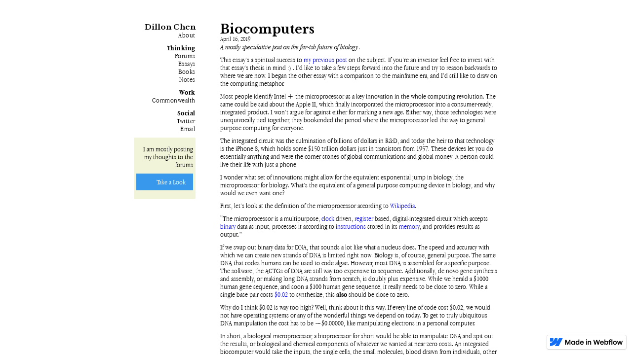

--- FILE ---
content_type: text/html
request_url: https://www.dillchen.com/essays/biocomputers
body_size: 6997
content:
<!DOCTYPE html><!-- This site was created in Webflow. https://webflow.com --><!-- Last Published: Mon May 20 2024 01:43:27 GMT+0000 (Coordinated Universal Time) --><html data-wf-domain="www.dillchen.com" data-wf-page="5ca2bfe115e9aeb57f6dfdb0" data-wf-site="5c8b2424cce05e157359b3e2" data-wf-status="1" data-wf-collection="5ca2bfe115e9ae21a16dfdaf" data-wf-item-slug="biocomputers"><head><meta charset="utf-8"/><title>Biocomputers</title><meta content="" name="description"/><meta content="Biocomputers" property="og:title"/><meta content="" property="og:description"/><meta content="Biocomputers" property="twitter:title"/><meta content="" property="twitter:description"/><meta property="og:type" content="website"/><meta content="summary_large_image" name="twitter:card"/><meta content="width=device-width, initial-scale=1" name="viewport"/><meta content="Webflow" name="generator"/><link href="https://assets-global.website-files.com/5c8b2424cce05e157359b3e2/css/dillchen.webflow.0b57d8758.css" rel="stylesheet" type="text/css"/><link href="https://fonts.googleapis.com" rel="preconnect"/><link href="https://fonts.gstatic.com" rel="preconnect" crossorigin="anonymous"/><script src="https://ajax.googleapis.com/ajax/libs/webfont/1.6.26/webfont.js" type="text/javascript"></script><script type="text/javascript">WebFont.load({  google: {    families: ["Libre Baskerville:regular,italic,700"]  }});</script><script type="text/javascript">!function(o,c){var n=c.documentElement,t=" w-mod-";n.className+=t+"js",("ontouchstart"in o||o.DocumentTouch&&c instanceof DocumentTouch)&&(n.className+=t+"touch")}(window,document);</script><link href="https://cdn.prod.website-files.com/5c8b2424cce05e157359b3e2/5cb59a5cabc05172c5ee0036_dillon.png" rel="shortcut icon" type="image/x-icon"/><link href="https://cdn.prod.website-files.com/5c8b2424cce05e157359b3e2/5cb5996cf6b746c29068ecda_dillonlarge256.png" rel="apple-touch-icon"/><link href="rss.xml" rel="alternate" title="RSS Feed" type="application/rss+xml"/><script async="" src="https://www.googletagmanager.com/gtag/js?id=UA-72207666-1"></script><script type="text/javascript">window.dataLayer = window.dataLayer || [];function gtag(){dataLayer.push(arguments);}gtag('js', new Date());gtag('config', 'UA-72207666-1', {'anonymize_ip': false});</script><script type="text/javascript">window.__WEBFLOW_CURRENCY_SETTINGS = {"currencyCode":"USD","symbol":"$","decimal":".","fractionDigits":2,"group":",","template":"{{wf {\"path\":\"symbol\",\"type\":\"PlainText\"} }} {{wf {\"path\":\"amount\",\"type\":\"CommercePrice\"} }} {{wf {\"path\":\"currencyCode\",\"type\":\"PlainText\"} }}","hideDecimalForWholeNumbers":false};</script></head><body><div class="container-6 w-container"><div class="div-block-2"><div class="text-block"><a href="/" class="link-4">Dillon Chen</a></div><ul role="list" class="list"><li class="list-item"><a href="/about" class="link">About</a></li></ul><ul role="list" class="list"><li><strong class="bold-text-2">Thinking</strong></li><li><a href="https://forums.dillchen.com" class="link">Forums</a></li><li><a href="/essays" class="link">Essays</a></li><li><a href="https://publish.obsidian.md/dillchen/Self/Reading" class="link-3">Books</a></li><li class="link"><a href="/notes" class="link-3">Notes<br/></a></li></ul><ul role="list" class="list"><li><strong class="bold-text">Work</strong></li><li><a href="http://commonwealth.im" target="_blank" class="link">Commonwealth</a></li></ul><ul role="list" class="list"><li><strong>Social</strong></li><li><a href="https://twitter.com/dillchen" target="_blank" class="link">Twitter</a></li><li><a href="mailto:me@dillchen.com?subject=Hey%20from%20dillchen.com" class="link">Email</a></li></ul><div class="div-block-15 newsletter-signup"><div class="w-form"><div class="text-block-12">I am mostly posting my thoughts to the forums</div><a href="https://forums.dillchen.com" class="button w-button">Take a Look</a><div class="w-form-done"><div>Thank you! Your submission has been received!</div></div><div class="w-form-fail"><div>Oops! Something went wrong while submitting the form.</div></div></div></div></div><div class="div-block-13"><h1 class="heading-4">Biocomputers</h1><div class="text-block-10">April 16, 2019</div><div class="rich-text-block-3 w-richtext"><p><em>A mostly speculative post on the far-ish future of biology</em>.</p><p>This essay’s a spiritual success to <a href="http://dillchen.com/essays/biology-in-the-coming-years" data-rt-link-type="external">my previous post</a> on the subject. If you’re an investor feel free to invest with that essay’s thesis in mind :) . I’d like to take a few steps forward into the future and try to reason backwards to where we are now. I began the other essay with a comparison to the mainframe era, and I’d still like to draw on the computing metaphor.</p><p>Most people identify Intel + the microprocessor as a key innovation in the whole computing revolution. The same could be said about the Apple II, which finally incorporated the microprocessor into a consumer-ready, integrated product. I won’t argue for against either for marking a new age. Either way, those technologies were unequivocally tied together, they bookended the period where the microprocessor led the way to general purpose computing for everyone.</p><p>The integrated circuit was the culmination of billions of dollars in R&amp;D, and today the heir to that technology is the iPhone 8, which holds some $150 trillion dollars just in transistors from 1957. These devices let you do essentially anything and were the corner stones of global communications and global money. A person could live their life with just a phone.</p><p>I wonder what set of innovations might allow for the equivalent exponential jump in biology, the microprocessor for biology. What’s the equivalent of a general purpose computing device in biology, and why would we even want one? </p><p>First, let’s look at the definition of the microprocessor according to <a href="https://en.wikipedia.org/wiki/Microprocessor" data-rt-link-type="external">Wikipedia</a>.</p><p>"The microprocessor is a multipurpose, <a href="https://en.wikipedia.org/wiki/Clock_signal" data-rt-link-type="external">clock</a> driven, <a href="https://en.wikipedia.org/wiki/Processor_register" data-rt-link-type="external">register</a> based, digital-integrated circuit which accepts <a href="https://en.wikipedia.org/wiki/Binary_code" data-rt-link-type="external">binary</a> data as input, processes it according to <a href="https://en.wikipedia.org/wiki/Instruction_(computing)" data-rt-link-type="external">instructions</a> stored in its <a href="https://en.wikipedia.org/wiki/Memory_(computing)" data-rt-link-type="external">memory</a>, and provides results as output.”</p><p>If we swap out binary data for DNA, that sounds a lot like what a nucleus does. The speed and accuracy with which we can create new strands of DNA is limited right now. Biology is, of course, general purpose. The same DNA that codes humans can be used to code algae. However, most DNA is assembled for a specific purpose. The software, the ACTGs of DNA are still way too expensive to sequence. Additionally, de novo gene synthesis and assembly, or making long DNA strands from scratch, is doubly plus expensive. While we herald a $1000 human gene sequence, and soon a $100 human gene sequence, it really needs to be close to zero. While a single base pair costs <a href="https://www.twistbioscience.com/company/blog/1k-genome" data-rt-link-type="external">$0.02</a> to synthesize, this <strong>also</strong> should be close to zero. </p><p>Why do I think $0.02 is way too high? Well, think about it this way. If every line of code cost $0.02, we would not have operating systems or any of the wonderful things we depend on today. To get to truly ubiquitous DNA manipulation the cost has to be ~$0.00000, like manipulating electrons in a personal computer.</p><p>In short, a biological microprocessor, a bioprocessor for short would be able to manipulate DNA and spit out the results, or biological and chemical components of whatever we wanted at near zero costs. An integrated biocomputer would take the inputs, the single cells, the small molecules, blood drawn from individuals, other enzymes, and return new cell the right genes inserted. Attached to main bioprocessor would be other chips such as microscopes, perturbation devices, electroporation devices, incubators, bioprinters, fluid + solid handling devices (think needles and other things), as well as being connected to traditional chips.</p><p>Fundamentally, having a digital bioprocessor or some personal computer equivalent could lower the cost of creation by several orders of magnitude. The table top sets we have today for home biology are the equivalent of the HAM radio sets. So it will be some time before we have anything really cool. However, biology holds this same property of being an information science. However, like the pre-personal computer + internet era, we had to go to separate sources to gather all of our biological material. We travel to the grocery store, we go to the mall to buy creams that are synthesized by snails, we go get surgery + pay $ to look different, we go to the pet store to get pets, even the clothes on our back are made from organic materials. If we can download creams, seeds for foods to be grown, and drug treatments, we could enable biological creativity like we have in bits.</p><p>One use case that bioprocessors could dramatically influence is human drug/medical treatment. Martin Shrekli and the latest EpiPen snafus could be avoided by at home production of molecules and treatments. If the cost of treatments are zero, then how are drugs/treatment costs to be amortized? To create a blockbuster drug today costs billions, so what happens when individuals are able to “download” medicine for free? Of course, this is a moral dilemma. Orphan drug disease gene therapy treatments cost consumers $500,000 for one treatment. That seems a bit outrageous. <strong>‍</strong></p><p><strong>Business Models for Biology</strong>‍</p><p>Bioprocessors should hopefully have two first-order effects on biology--decreasing the cost of production and distribution. We just have to look to software, as we’ve seen with the internet, a radical shift in the costs of distribution has, and will continue to reshape industries. 10-1000x cost reductions leads to <a href="http://www.paulgraham.com/webstartups.html" data-rt-link-type="external">startups</a>. Disrupting industries. With the internet, everything either became free, had a SaaS/APIs model attached, or birthed a marketplace. Each download or use will cost some amount, like hitting an API endpoint.</p><ul><li><strong>Music</strong> : piracy (zero cost distribution) + lower production cost = free initially, but now SaaS model, litigious for sure</li><li><strong>Movies</strong> : high production costs, lower discovery/distribution cost = &nbsp;SaaS model (Netflix)</li><li><strong>Banking</strong> : high production/integration cost = Now have an API for this. We have Stripe.</li><li><strong>Housing</strong> : high production cost, high discovery cost = Marketplace Model (Airbnb)</li></ul><p>The same will happen with biology. The effect on food will be different than that of pharma and that’s related to the market dynamics of production, distribution, and reputation. All these elements add to transaction cost, and as we know, transaction costs govern where fat businesses are made. Sit on top of a fat pipe of transaction costs and win money for a long time. A worry people have is drug piracy. If the cost of downloading a drug effectively drops to zero, then what happens to the dollars that need to go into research.</p><p>There are a few effects of a bioprocessor and associated peripheral devices could have on drug development. The cost of research should be way lower, allowing more drugs to come on the market, however determining efficacy will still be hard, so brands or marketplaces should establish themselves.</p><p>However, free in biology isn’t necessarily bad. People don’t always need to be motivated by monetary ends (directly) to contribute, the Debian ecosystem has had <a href="https://blog.james.rcpt.to/2012/02/13/debian-wheezy-us19-billion-your-price-free/" data-rt-link-type="external">~$20 billion</a> of work put into free software. And this isn’t just random stuff. It runs on almost any internet connected server. We depend on it for critical infrastructure. We could potentially have freely designed seeds that are pest resistant that farmers could use instead of ones controlled by the huge pharma companies.</p><p>We might have a SaaS like business model for individuals to purchase treatments (Illumina, Gene Therapy Market??? -&gt; have the right idea). However, we’ll have to deal with data security. <a href="https://www.forbes.com/sites/mariyayao/2017/04/14/your-electronic-medical-records-can-be-worth-1000-to-hackers/#651c9dfe50cf" data-rt-link-type="external">Medical records are worth 20x your credit card information on black market</a>. There is no way that I would want my health information to be hacked. A more fun SaaS business might be custom designed hair product and colorizer. First, input a strand of your hair, enter the desired hairstyle and texture, and out comes a specially designed set of creams that actually changes biological hair growth from the follicles, If we actually change the follicles, then we can change the color and texture of our hair at will for longer, cheaper, and safer than we do now.</p><p>If we go to space, we’ll certainly need and want different biological tools. Space radiation can kill, just as scurvy killed people. Space radiation can also be curtailed by 4 SNPs that potentially could be free. A digital biocomputer would be a necessary tool. We’re not going to have a lot of space on those space ships and we’re going to need to bring a lot of things. The best way of compressing things is through just information.</p><p>All these of these are possible arrangements for how the bioprocessor changes production and distribution of organic materials. But we’re sadly still a way’s away.<strong>‍</strong></p><p><strong>Today: Complexity</strong>‍</p><p>Computer scientists severely underestimate the complexity of even single cells. These things are really, really complex to model and build, especially if you want to get to atomic scale precision. Atomic scale precision is often what you’ll need, after all polymerase is atomically precise. It manipulates several atoms into place, and we can thank evolution for that. We only have several mutations per our few billion base pairs. To do that level of simulation we need to assume <a href="http://rbharath.github.io/the-ferocious-complexity-of-the-cell/" data-rt-link-type="external">Moore’s Law continues 50</a> years into the future (so we’ll basically need Quantum Computers to continue that trend) to simulate one cell. For a whole brain simulation, we’ll need 100 years for that. Another example of complexity is protein structure.</p><p>We’ll either need to reduce the modeling accuracy of our systems (as we’ve done with deep learning) or use biological techniques in addition to computational models. We can use bioprocessors as a model of studying, directing the evolution of cells, of creating anything we want. On our way to a glorious biologically infused future we have many roadblocks to creating components for a bioprocessor and or personal biocomputer.</p><p>A future post will speculate in detail on 1) what a bioprocessor actually looks like 2) who’s working on this stuff now and 3) what else is holding us back.<br></p></div></div></div><script src="https://d3e54v103j8qbb.cloudfront.net/js/jquery-3.5.1.min.dc5e7f18c8.js?site=5c8b2424cce05e157359b3e2" type="text/javascript" integrity="sha256-9/aliU8dGd2tb6OSsuzixeV4y/faTqgFtohetphbbj0=" crossorigin="anonymous"></script><script src="https://assets-global.website-files.com/5c8b2424cce05e157359b3e2/js/webflow.15cd50e61.js" type="text/javascript"></script></body></html>

--- FILE ---
content_type: text/javascript
request_url: https://assets-global.website-files.com/5c8b2424cce05e157359b3e2/js/webflow.15cd50e61.js
body_size: 233826
content:

/*!
 * Webflow: Front-end site library
 * @license MIT
 * Inline scripts may access the api using an async handler:
 *   var Webflow = Webflow || [];
 *   Webflow.push(readyFunction);
 */

(()=>{var iG=Object.create;var _a=Object.defineProperty;var oG=Object.getOwnPropertyDescriptor;var aG=Object.getOwnPropertyNames;var sG=Object.getPrototypeOf,cG=Object.prototype.hasOwnProperty;var uG=(e,t,r)=>t in e?_a(e,t,{enumerable:!0,configurable:!0,writable:!0,value:r}):e[t]=r;var Jv=(e=>typeof require<"u"?require:typeof Proxy<"u"?new Proxy(e,{get:(t,r)=>(typeof require<"u"?require:t)[r]}):e)(function(e){if(typeof require<"u")return require.apply(this,arguments);throw new Error('Dynamic require of "'+e+'" is not supported')});var R=(e,t)=>()=>(e&&(t=e(e=0)),t);var m=(e,t)=>()=>(t||e((t={exports:{}}).exports,t),t.exports),wr=(e,t)=>{for(var r in t)_a(e,r,{get:t[r],enumerable:!0})},Zv=(e,t,r,n)=>{if(t&&typeof t=="object"||typeof t=="function")for(let i of aG(t))!cG.call(e,i)&&i!==r&&_a(e,i,{get:()=>t[i],enumerable:!(n=oG(t,i))||n.enumerable});return e};var _e=(e,t,r)=>(r=e!=null?iG(sG(e)):{},Zv(t||!e||!e.__esModule?_a(r,"default",{value:e,enumerable:!0}):r,e)),$t=e=>Zv(_a({},"__esModule",{value:!0}),e);var eg=(e,t,r)=>(uG(e,typeof t!="symbol"?t+"":t,r),r);var yd=m(()=>{"use strict";window.tram=function(e){function t(O,w){var k=new ee.Bare;return k.init(O,w)}function r(O){return O.replace(/[A-Z]/g,function(w){return"-"+w.toLowerCase()})}function n(O){var w=parseInt(O.slice(1),16),k=w>>16&255,X=w>>8&255,U=255&w;return[k,X,U]}function i(O,w,k){return"#"+(1<<24|O<<16|w<<8|k).toString(16).slice(1)}function o(){}function a(O,w){l("Type warning: Expected: ["+O+"] Got: ["+typeof w+"] "+w)}function s(O,w,k){l("Units do not match ["+O+"]: "+w+", "+k)}function u(O,w,k){if(w!==void 0&&(k=w),O===void 0)return k;var X=k;return G.test(O)||!Z.test(O)?X=parseInt(O,10):Z.test(O)&&(X=1e3*parseFloat(O)),0>X&&(X=0),X===X?X:k}function l(O){et.debug&&window&&window.console.warn(O)}function p(O){for(var w=-1,k=O?O.length:0,X=[];++w<k;){var U=O[w];U&&X.push(U)}return X}var d=function(O,w,k){function X(Ne){return typeof Ne=="object"}function U(Ne){return typeof Ne=="function"}function D(){}function be(Ne,Qe){function ce(){var zt=new Ce;return U(zt.init)&&zt.init.apply(zt,arguments),zt}function Ce(){}Qe===k&&(Qe=Ne,Ne=Object),ce.Bare=Ce;var Se,vt=D[O]=Ne[O],dr=Ce[O]=ce[O]=new D;return dr.constructor=ce,ce.mixin=function(zt){return Ce[O]=ce[O]=be(ce,zt)[O],ce},ce.open=function(zt){if(Se={},U(zt)?Se=zt.call(ce,dr,vt,ce,Ne):X(zt)&&(Se=zt),X(Se))for(var Je in Se)w.call(Se,Je)&&(dr[Je]=Se[Je]);return U(dr.init)||(dr.init=Ne),ce},ce.open(Qe)}return be}("prototype",{}.hasOwnProperty),h={ease:["ease",function(O,w,k,X){var U=(O/=X)*O,D=U*O;return w+k*(-2.75*D*U+11*U*U+-15.5*D+8*U+.25*O)}],"ease-in":["ease-in",function(O,w,k,X){var U=(O/=X)*O,D=U*O;return w+k*(-1*D*U+3*U*U+-3*D+2*U)}],"ease-out":["ease-out",function(O,w,k,X){var U=(O/=X)*O,D=U*O;return w+k*(.3*D*U+-1.6*U*U+2.2*D+-1.8*U+1.9*O)}],"ease-in-out":["ease-in-out",function(O,w,k,X){var U=(O/=X)*O,D=U*O;return w+k*(2*D*U+-5*U*U+2*D+2*U)}],linear:["linear",function(O,w,k,X){return k*O/X+w}],"ease-in-quad":["cubic-bezier(0.550, 0.085, 0.680, 0.530)",function(O,w,k,X){return k*(O/=X)*O+w}],"ease-out-quad":["cubic-bezier(0.250, 0.460, 0.450, 0.940)",function(O,w,k,X){return-k*(O/=X)*(O-2)+w}],"ease-in-out-quad":["cubic-bezier(0.455, 0.030, 0.515, 0.955)",function(O,w,k,X){return(O/=X/2)<1?k/2*O*O+w:-k/2*(--O*(O-2)-1)+w}],"ease-in-cubic":["cubic-bezier(0.550, 0.055, 0.675, 0.190)",function(O,w,k,X){return k*(O/=X)*O*O+w}],"ease-out-cubic":["cubic-bezier(0.215, 0.610, 0.355, 1)",function(O,w,k,X){return k*((O=O/X-1)*O*O+1)+w}],"ease-in-out-cubic":["cubic-bezier(0.645, 0.045, 0.355, 1)",function(O,w,k,X){return(O/=X/2)<1?k/2*O*O*O+w:k/2*((O-=2)*O*O+2)+w}],"ease-in-quart":["cubic-bezier(0.895, 0.030, 0.685, 0.220)",function(O,w,k,X){return k*(O/=X)*O*O*O+w}],"ease-out-quart":["cubic-bezier(0.165, 0.840, 0.440, 1)",function(O,w,k,X){return-k*((O=O/X-1)*O*O*O-1)+w}],"ease-in-out-quart":["cubic-bezier(0.770, 0, 0.175, 1)",function(O,w,k,X){return(O/=X/2)<1?k/2*O*O*O*O+w:-k/2*((O-=2)*O*O*O-2)+w}],"ease-in-quint":["cubic-bezier(0.755, 0.050, 0.855, 0.060)",function(O,w,k,X){return k*(O/=X)*O*O*O*O+w}],"ease-out-quint":["cubic-bezier(0.230, 1, 0.320, 1)",function(O,w,k,X){return k*((O=O/X-1)*O*O*O*O+1)+w}],"ease-in-out-quint":["cubic-bezier(0.860, 0, 0.070, 1)",function(O,w,k,X){return(O/=X/2)<1?k/2*O*O*O*O*O+w:k/2*((O-=2)*O*O*O*O+2)+w}],"ease-in-sine":["cubic-bezier(0.470, 0, 0.745, 0.715)",function(O,w,k,X){return-k*Math.cos(O/X*(Math.PI/2))+k+w}],"ease-out-sine":["cubic-bezier(0.390, 0.575, 0.565, 1)",function(O,w,k,X){return k*Math.sin(O/X*(Math.PI/2))+w}],"ease-in-out-sine":["cubic-bezier(0.445, 0.050, 0.550, 0.950)",function(O,w,k,X){return-k/2*(Math.cos(Math.PI*O/X)-1)+w}],"ease-in-expo":["cubic-bezier(0.950, 0.050, 0.795, 0.035)",function(O,w,k,X){return O===0?w:k*Math.pow(2,10*(O/X-1))+w}],"ease-out-expo":["cubic-bezier(0.190, 1, 0.220, 1)",function(O,w,k,X){return O===X?w+k:k*(-Math.pow(2,-10*O/X)+1)+w}],"ease-in-out-expo":["cubic-bezier(1, 0, 0, 1)",function(O,w,k,X){return O===0?w:O===X?w+k:(O/=X/2)<1?k/2*Math.pow(2,10*(O-1))+w:k/2*(-Math.pow(2,-10*--O)+2)+w}],"ease-in-circ":["cubic-bezier(0.600, 0.040, 0.980, 0.335)",function(O,w,k,X){return-k*(Math.sqrt(1-(O/=X)*O)-1)+w}],"ease-out-circ":["cubic-bezier(0.075, 0.820, 0.165, 1)",function(O,w,k,X){return k*Math.sqrt(1-(O=O/X-1)*O)+w}],"ease-in-out-circ":["cubic-bezier(0.785, 0.135, 0.150, 0.860)",function(O,w,k,X){return(O/=X/2)<1?-k/2*(Math.sqrt(1-O*O)-1)+w:k/2*(Math.sqrt(1-(O-=2)*O)+1)+w}],"ease-in-back":["cubic-bezier(0.600, -0.280, 0.735, 0.045)",function(O,w,k,X,U){return U===void 0&&(U=1.70158),k*(O/=X)*O*((U+1)*O-U)+w}],"ease-out-back":["cubic-bezier(0.175, 0.885, 0.320, 1.275)",function(O,w,k,X,U){return U===void 0&&(U=1.70158),k*((O=O/X-1)*O*((U+1)*O+U)+1)+w}],"ease-in-out-back":["cubic-bezier(0.680, -0.550, 0.265, 1.550)",function(O,w,k,X,U){return U===void 0&&(U=1.70158),(O/=X/2)<1?k/2*O*O*(((U*=1.525)+1)*O-U)+w:k/2*((O-=2)*O*(((U*=1.525)+1)*O+U)+2)+w}]},b={"ease-in-back":"cubic-bezier(0.600, 0, 0.735, 0.045)","ease-out-back":"cubic-bezier(0.175, 0.885, 0.320, 1)","ease-in-out-back":"cubic-bezier(0.680, 0, 0.265, 1)"},g=document,T=window,q="bkwld-tram",y=/[\-\.0-9]/g,L=/[A-Z]/,N="number",x=/^(rgb|#)/,I=/(em|cm|mm|in|pt|pc|px)$/,C=/(em|cm|mm|in|pt|pc|px|%)$/,H=/(deg|rad|turn)$/,j="unitless",Me=/(all|none) 0s ease 0s/,Ae=/^(width|height)$/,se=" ",Q=g.createElement("a"),V=["Webkit","Moz","O","ms"],Y=["-webkit-","-moz-","-o-","-ms-"],oe=function(O){if(O in Q.style)return{dom:O,css:O};var w,k,X="",U=O.split("-");for(w=0;w<U.length;w++)X+=U[w].charAt(0).toUpperCase()+U[w].slice(1);for(w=0;w<V.length;w++)if(k=V[w]+X,k in Q.style)return{dom:k,css:Y[w]+O}},ne=t.support={bind:Function.prototype.bind,transform:oe("transform"),transition:oe("transition"),backface:oe("backface-visibility"),timing:oe("transition-timing-function")};if(ne.transition){var ye=ne.timing.dom;if(Q.style[ye]=h["ease-in-back"][0],!Q.style[ye])for(var ue in b)h[ue][0]=b[ue]}var B=t.frame=function(){var O=T.requestAnimationFrame||T.webkitRequestAnimationFrame||T.mozRequestAnimationFrame||T.oRequestAnimationFrame||T.msRequestAnimationFrame;return O&&ne.bind?O.bind(T):function(w){T.setTimeout(w,16)}}(),ie=t.now=function(){var O=T.performance,w=O&&(O.now||O.webkitNow||O.msNow||O.mozNow);return w&&ne.bind?w.bind(O):Date.now||function(){return+new Date}}(),ae=d(function(O){function w(Oe,Pe){var ft=p((""+Oe).split(se)),Ve=ft[0];Pe=Pe||{};var Gt=E[Ve];if(!Gt)return l("Unsupported property: "+Ve);if(!Pe.weak||!this.props[Ve]){var Kt=Gt[0],sr=this.props[Ve];return sr||(sr=this.props[Ve]=new Kt.Bare),sr.init(this.$el,ft,Gt,Pe),sr}}function k(Oe,Pe,ft){if(Oe){var Ve=typeof Oe;if(Pe||(this.timer&&this.timer.destroy(),this.queue=[],this.active=!1),Ve=="number"&&Pe)return this.timer=new De({duration:Oe,context:this,complete:D}),void(this.active=!0);if(Ve=="string"&&Pe){switch(Oe){case"hide":ce.call(this);break;case"stop":be.call(this);break;case"redraw":Ce.call(this);break;default:w.call(this,Oe,ft&&ft[1])}return D.call(this)}if(Ve=="function")return void Oe.call(this,this);if(Ve=="object"){var Gt=0;dr.call(this,Oe,function(Mt,ve){Mt.span>Gt&&(Gt=Mt.span),Mt.stop(),Mt.animate(ve)},function(Mt){"wait"in Mt&&(Gt=u(Mt.wait,0))}),vt.call(this),Gt>0&&(this.timer=new De({duration:Gt,context:this}),this.active=!0,Pe&&(this.timer.complete=D));var Kt=this,sr=!1,h0={};B(function(){dr.call(Kt,Oe,function(Mt){Mt.active&&(sr=!0,h0[Mt.name]=Mt.nextStyle)}),sr&&Kt.$el.css(h0)})}}}function X(Oe){Oe=u(Oe,0),this.active?this.queue.push({options:Oe}):(this.timer=new De({duration:Oe,context:this,complete:D}),this.active=!0)}function U(Oe){return this.active?(this.queue.push({options:Oe,args:arguments}),void(this.timer.complete=D)):l("No active transition timer. Use start() or wait() before then().")}function D(){if(this.timer&&this.timer.destroy(),this.active=!1,this.queue.length){var Oe=this.queue.shift();k.call(this,Oe.options,!0,Oe.args)}}function be(Oe){this.timer&&this.timer.destroy(),this.queue=[],this.active=!1;var Pe;typeof Oe=="string"?(Pe={},Pe[Oe]=1):Pe=typeof Oe=="object"&&Oe!=null?Oe:this.props,dr.call(this,Pe,zt),vt.call(this)}function Ne(Oe){be.call(this,Oe),dr.call(this,Oe,Je,cu)}function Qe(Oe){typeof Oe!="string"&&(Oe="block"),this.el.style.display=Oe}function ce(){be.call(this),this.el.style.display="none"}function Ce(){this.el.offsetHeight}function Se(){be.call(this),e.removeData(this.el,q),this.$el=this.el=null}function vt(){var Oe,Pe,ft=[];this.upstream&&ft.push(this.upstream);for(Oe in this.props)Pe=this.props[Oe],Pe.active&&ft.push(Pe.string);ft=ft.join(","),this.style!==ft&&(this.style=ft,this.el.style[ne.transition.dom]=ft)}function dr(Oe,Pe,ft){var Ve,Gt,Kt,sr,h0=Pe!==zt,Mt={};for(Ve in Oe)Kt=Oe[Ve],Ve in F?(Mt.transform||(Mt.transform={}),Mt.transform[Ve]=Kt):(L.test(Ve)&&(Ve=r(Ve)),Ve in E?Mt[Ve]=Kt:(sr||(sr={}),sr[Ve]=Kt));for(Ve in Mt){if(Kt=Mt[Ve],Gt=this.props[Ve],!Gt){if(!h0)continue;Gt=w.call(this,Ve)}Pe.call(this,Gt,Kt)}ft&&sr&&ft.call(this,sr)}function zt(Oe){Oe.stop()}function Je(Oe,Pe){Oe.set(Pe)}function cu(Oe){this.$el.css(Oe)}function hr(Oe,Pe){O[Oe]=function(){return this.children?fi.call(this,Pe,arguments):(this.el&&Pe.apply(this,arguments),this)}}function fi(Oe,Pe){var ft,Ve=this.children.length;for(ft=0;Ve>ft;ft++)Oe.apply(this.children[ft],Pe);return this}O.init=function(Oe){if(this.$el=e(Oe),this.el=this.$el[0],this.props={},this.queue=[],this.style="",this.active=!1,et.keepInherited&&!et.fallback){var Pe=v(this.el,"transition");Pe&&!Me.test(Pe)&&(this.upstream=Pe)}ne.backface&&et.hideBackface&&z(this.el,ne.backface.css,"hidden")},hr("add",w),hr("start",k),hr("wait",X),hr("then",U),hr("next",D),hr("stop",be),hr("set",Ne),hr("show",Qe),hr("hide",ce),hr("redraw",Ce),hr("destroy",Se)}),ee=d(ae,function(O){function w(k,X){var U=e.data(k,q)||e.data(k,q,new ae.Bare);return U.el||U.init(k),X?U.start(X):U}O.init=function(k,X){var U=e(k);if(!U.length)return this;if(U.length===1)return w(U[0],X);var D=[];return U.each(function(be,Ne){D.push(w(Ne,X))}),this.children=D,this}}),te=d(function(O){function w(){var D=this.get();this.update("auto");var be=this.get();return this.update(D),be}function k(D,be,Ne){return be!==void 0&&(Ne=be),D in h?D:Ne}function X(D){var be=/rgba?\((\d+),\s*(\d+),\s*(\d+)/.exec(D);return(be?i(be[1],be[2],be[3]):D).replace(/#(\w)(\w)(\w)$/,"#$1$1$2$2$3$3")}var U={duration:500,ease:"ease",delay:0};O.init=function(D,be,Ne,Qe){this.$el=D,this.el=D[0];var ce=be[0];Ne[2]&&(ce=Ne[2]),_[ce]&&(ce=_[ce]),this.name=ce,this.type=Ne[1],this.duration=u(be[1],this.duration,U.duration),this.ease=k(be[2],this.ease,U.ease),this.delay=u(be[3],this.delay,U.delay),this.span=this.duration+this.delay,this.active=!1,this.nextStyle=null,this.auto=Ae.test(this.name),this.unit=Qe.unit||this.unit||et.defaultUnit,this.angle=Qe.angle||this.angle||et.defaultAngle,et.fallback||Qe.fallback?this.animate=this.fallback:(this.animate=this.transition,this.string=this.name+se+this.duration+"ms"+(this.ease!="ease"?se+h[this.ease][0]:"")+(this.delay?se+this.delay+"ms":""))},O.set=function(D){D=this.convert(D,this.type),this.update(D),this.redraw()},O.transition=function(D){this.active=!0,D=this.convert(D,this.type),this.auto&&(this.el.style[this.name]=="auto"&&(this.update(this.get()),this.redraw()),D=="auto"&&(D=w.call(this))),this.nextStyle=D},O.fallback=function(D){var be=this.el.style[this.name]||this.convert(this.get(),this.type);D=this.convert(D,this.type),this.auto&&(be=="auto"&&(be=this.convert(this.get(),this.type)),D=="auto"&&(D=w.call(this))),this.tween=new Ee({from:be,to:D,duration:this.duration,delay:this.delay,ease:this.ease,update:this.update,context:this})},O.get=function(){return v(this.el,this.name)},O.update=function(D){z(this.el,this.name,D)},O.stop=function(){(this.active||this.nextStyle)&&(this.active=!1,this.nextStyle=null,z(this.el,this.name,this.get()));var D=this.tween;D&&D.context&&D.destroy()},O.convert=function(D,be){if(D=="auto"&&this.auto)return D;var Ne,Qe=typeof D=="number",ce=typeof D=="string";switch(be){case N:if(Qe)return D;if(ce&&D.replace(y,"")==="")return+D;Ne="number(unitless)";break;case x:if(ce){if(D===""&&this.original)return this.original;if(be.test(D))return D.charAt(0)=="#"&&D.length==7?D:X(D)}Ne="hex or rgb string";break;case I:if(Qe)return D+this.unit;if(ce&&be.test(D))return D;Ne="number(px) or string(unit)";break;case C:if(Qe)return D+this.unit;if(ce&&be.test(D))return D;Ne="number(px) or string(unit or %)";break;case H:if(Qe)return D+this.angle;if(ce&&be.test(D))return D;Ne="number(deg) or string(angle)";break;case j:if(Qe||ce&&C.test(D))return D;Ne="number(unitless) or string(unit or %)"}return a(Ne,D),D},O.redraw=function(){this.el.offsetHeight}}),fe=d(te,function(O,w){O.init=function(){w.init.apply(this,arguments),this.original||(this.original=this.convert(this.get(),x))}}),pe=d(te,function(O,w){O.init=function(){w.init.apply(this,arguments),this.animate=this.fallback},O.get=function(){return this.$el[this.name]()},O.update=function(k){this.$el[this.name](k)}}),Te=d(te,function(O,w){function k(X,U){var D,be,Ne,Qe,ce;for(D in X)Qe=F[D],Ne=Qe[0],be=Qe[1]||D,ce=this.convert(X[D],Ne),U.call(this,be,ce,Ne)}O.init=function(){w.init.apply(this,arguments),this.current||(this.current={},F.perspective&&et.perspective&&(this.current.perspective=et.perspective,z(this.el,this.name,this.style(this.current)),this.redraw()))},O.set=function(X){k.call(this,X,function(U,D){this.current[U]=D}),z(this.el,this.name,this.style(this.current)),this.redraw()},O.transition=function(X){var U=this.values(X);this.tween=new Tt({current:this.current,values:U,duration:this.duration,delay:this.delay,ease:this.ease});var D,be={};for(D in this.current)be[D]=D in U?U[D]:this.current[D];this.active=!0,this.nextStyle=this.style(be)},O.fallback=function(X){var U=this.values(X);this.tween=new Tt({current:this.current,values:U,duration:this.duration,delay:this.delay,ease:this.ease,update:this.update,context:this})},O.update=function(){z(this.el,this.name,this.style(this.current))},O.style=function(X){var U,D="";for(U in X)D+=U+"("+X[U]+") ";return D},O.values=function(X){var U,D={};return k.call(this,X,function(be,Ne,Qe){D[be]=Ne,this.current[be]===void 0&&(U=0,~be.indexOf("scale")&&(U=1),this.current[be]=this.convert(U,Qe))}),D}}),Ee=d(function(O){function w(ce){Ne.push(ce)===1&&B(k)}function k(){var ce,Ce,Se,vt=Ne.length;if(vt)for(B(k),Ce=ie(),ce=vt;ce--;)Se=Ne[ce],Se&&Se.render(Ce)}function X(ce){var Ce,Se=e.inArray(ce,Ne);Se>=0&&(Ce=Ne.slice(Se+1),Ne.length=Se,Ce.length&&(Ne=Ne.concat(Ce)))}function U(ce){return Math.round(ce*Qe)/Qe}function D(ce,Ce,Se){return i(ce[0]+Se*(Ce[0]-ce[0]),ce[1]+Se*(Ce[1]-ce[1]),ce[2]+Se*(Ce[2]-ce[2]))}var be={ease:h.ease[1],from:0,to:1};O.init=function(ce){this.duration=ce.duration||0,this.delay=ce.delay||0;var Ce=ce.ease||be.ease;h[Ce]&&(Ce=h[Ce][1]),typeof Ce!="function"&&(Ce=be.ease),this.ease=Ce,this.update=ce.update||o,this.complete=ce.complete||o,this.context=ce.context||this,this.name=ce.name;var Se=ce.from,vt=ce.to;Se===void 0&&(Se=be.from),vt===void 0&&(vt=be.to),this.unit=ce.unit||"",typeof Se=="number"&&typeof vt=="number"?(this.begin=Se,this.change=vt-Se):this.format(vt,Se),this.value=this.begin+this.unit,this.start=ie(),ce.autoplay!==!1&&this.play()},O.play=function(){this.active||(this.start||(this.start=ie()),this.active=!0,w(this))},O.stop=function(){this.active&&(this.active=!1,X(this))},O.render=function(ce){var Ce,Se=ce-this.start;if(this.delay){if(Se<=this.delay)return;Se-=this.delay}if(Se<this.duration){var vt=this.ease(Se,0,1,this.duration);return Ce=this.startRGB?D(this.startRGB,this.endRGB,vt):U(this.begin+vt*this.change),this.value=Ce+this.unit,void this.update.call(this.context,this.value)}Ce=this.endHex||this.begin+this.change,this.value=Ce+this.unit,this.update.call(this.context,this.value),this.complete.call(this.context),this.destroy()},O.format=function(ce,Ce){if(Ce+="",ce+="",ce.charAt(0)=="#")return this.startRGB=n(Ce),this.endRGB=n(ce),this.endHex=ce,this.begin=0,void(this.change=1);if(!this.unit){var Se=Ce.replace(y,""),vt=ce.replace(y,"");Se!==vt&&s("tween",Ce,ce),this.unit=Se}Ce=parseFloat(Ce),ce=parseFloat(ce),this.begin=this.value=Ce,this.change=ce-Ce},O.destroy=function(){this.stop(),this.context=null,this.ease=this.update=this.complete=o};var Ne=[],Qe=1e3}),De=d(Ee,function(O){O.init=function(w){this.duration=w.duration||0,this.complete=w.complete||o,this.context=w.context,this.play()},O.render=function(w){var k=w-this.start;k<this.duration||(this.complete.call(this.context),this.destroy())}}),Tt=d(Ee,function(O,w){O.init=function(k){this.context=k.context,this.update=k.update,this.tweens=[],this.current=k.current;var X,U;for(X in k.values)U=k.values[X],this.current[X]!==U&&this.tweens.push(new Ee({name:X,from:this.current[X],to:U,duration:k.duration,delay:k.delay,ease:k.ease,autoplay:!1}));this.play()},O.render=function(k){var X,U,D=this.tweens.length,be=!1;for(X=D;X--;)U=this.tweens[X],U.context&&(U.render(k),this.current[U.name]=U.value,be=!0);return be?void(this.update&&this.update.call(this.context)):this.destroy()},O.destroy=function(){if(w.destroy.call(this),this.tweens){var k,X=this.tweens.length;for(k=X;k--;)this.tweens[k].destroy();this.tweens=null,this.current=null}}}),et=t.config={debug:!1,defaultUnit:"px",defaultAngle:"deg",keepInherited:!1,hideBackface:!1,perspective:"",fallback:!ne.transition,agentTests:[]};t.fallback=function(O){if(!ne.transition)return et.fallback=!0;et.agentTests.push("("+O+")");var w=new RegExp(et.agentTests.join("|"),"i");et.fallback=w.test(navigator.userAgent)},t.fallback("6.0.[2-5] Safari"),t.tween=function(O){return new Ee(O)},t.delay=function(O,w,k){return new De({complete:w,duration:O,context:k})},e.fn.tram=function(O){return t.call(null,this,O)};var z=e.style,v=e.css,_={transform:ne.transform&&ne.transform.css},E={color:[fe,x],background:[fe,x,"background-color"],"outline-color":[fe,x],"border-color":[fe,x],"border-top-color":[fe,x],"border-right-color":[fe,x],"border-bottom-color":[fe,x],"border-left-color":[fe,x],"border-width":[te,I],"border-top-width":[te,I],"border-right-width":[te,I],"border-bottom-width":[te,I],"border-left-width":[te,I],"border-spacing":[te,I],"letter-spacing":[te,I],margin:[te,I],"margin-top":[te,I],"margin-right":[te,I],"margin-bottom":[te,I],"margin-left":[te,I],padding:[te,I],"padding-top":[te,I],"padding-right":[te,I],"padding-bottom":[te,I],"padding-left":[te,I],"outline-width":[te,I],opacity:[te,N],top:[te,C],right:[te,C],bottom:[te,C],left:[te,C],"font-size":[te,C],"text-indent":[te,C],"word-spacing":[te,C],width:[te,C],"min-width":[te,C],"max-width":[te,C],height:[te,C],"min-height":[te,C],"max-height":[te,C],"line-height":[te,j],"scroll-top":[pe,N,"scrollTop"],"scroll-left":[pe,N,"scrollLeft"]},F={};ne.transform&&(E.transform=[Te],F={x:[C,"translateX"],y:[C,"translateY"],rotate:[H],rotateX:[H],rotateY:[H],scale:[N],scaleX:[N],scaleY:[N],skew:[H],skewX:[H],skewY:[H]}),ne.transform&&ne.backface&&(F.z=[C,"translateZ"],F.rotateZ=[H],F.scaleZ=[N],F.perspective=[I]);var G=/ms/,Z=/s|\./;return e.tram=t}(window.jQuery)});var rg=m((XRe,tg)=>{"use strict";var lG=window.$,fG=yd()&&lG.tram;tg.exports=function(){var e={};e.VERSION="1.6.0-Webflow";var t={},r=Array.prototype,n=Object.prototype,i=Function.prototype,o=r.push,a=r.slice,s=r.concat,u=n.toString,l=n.hasOwnProperty,p=r.forEach,d=r.map,h=r.reduce,b=r.reduceRight,g=r.filter,T=r.every,q=r.some,y=r.indexOf,L=r.lastIndexOf,N=Array.isArray,x=Object.keys,I=i.bind,C=e.each=e.forEach=function(V,Y,oe){if(V==null)return V;if(p&&V.forEach===p)V.forEach(Y,oe);else if(V.length===+V.length){for(var ne=0,ye=V.length;ne<ye;ne++)if(Y.call(oe,V[ne],ne,V)===t)return}else for(var ue=e.keys(V),ne=0,ye=ue.length;ne<ye;ne++)if(Y.call(oe,V[ue[ne]],ue[ne],V)===t)return;return V};e.map=e.collect=function(V,Y,oe){var ne=[];return V==null?ne:d&&V.map===d?V.map(Y,oe):(C(V,function(ye,ue,B){ne.push(Y.call(oe,ye,ue,B))}),ne)},e.find=e.detect=function(V,Y,oe){var ne;return H(V,function(ye,ue,B){if(Y.call(oe,ye,ue,B))return ne=ye,!0}),ne},e.filter=e.select=function(V,Y,oe){var ne=[];return V==null?ne:g&&V.filter===g?V.filter(Y,oe):(C(V,function(ye,ue,B){Y.call(oe,ye,ue,B)&&ne.push(ye)}),ne)};var H=e.some=e.any=function(V,Y,oe){Y||(Y=e.identity);var ne=!1;return V==null?ne:q&&V.some===q?V.some(Y,oe):(C(V,function(ye,ue,B){if(ne||(ne=Y.call(oe,ye,ue,B)))return t}),!!ne)};e.contains=e.include=function(V,Y){return V==null?!1:y&&V.indexOf===y?V.indexOf(Y)!=-1:H(V,function(oe){return oe===Y})},e.delay=function(V,Y){var oe=a.call(arguments,2);return setTimeout(function(){return V.apply(null,oe)},Y)},e.defer=function(V){return e.delay.apply(e,[V,1].concat(a.call(arguments,1)))},e.throttle=function(V){var Y,oe,ne;return function(){Y||(Y=!0,oe=arguments,ne=this,fG.frame(function(){Y=!1,V.apply(ne,oe)}))}},e.debounce=function(V,Y,oe){var ne,ye,ue,B,ie,ae=function(){var ee=e.now()-B;ee<Y?ne=setTimeout(ae,Y-ee):(ne=null,oe||(ie=V.apply(ue,ye),ue=ye=null))};return function(){ue=this,ye=arguments,B=e.now();var ee=oe&&!ne;return ne||(ne=setTimeout(ae,Y)),ee&&(ie=V.apply(ue,ye),ue=ye=null),ie}},e.defaults=function(V){if(!e.isObject(V))return V;for(var Y=1,oe=arguments.length;Y<oe;Y++){var ne=arguments[Y];for(var ye in ne)V[ye]===void 0&&(V[ye]=ne[ye])}return V},e.keys=function(V){if(!e.isObject(V))return[];if(x)return x(V);var Y=[];for(var oe in V)e.has(V,oe)&&Y.push(oe);return Y},e.has=function(V,Y){return l.call(V,Y)},e.isObject=function(V){return V===Object(V)},e.now=Date.now||function(){return new Date().getTime()},e.templateSettings={evaluate:/<%([\s\S]+?)%>/g,interpolate:/<%=([\s\S]+?)%>/g,escape:/<%-([\s\S]+?)%>/g};var j=/(.)^/,Me={"'":"'","\\":"\\","\r":"r","\n":"n","\u2028":"u2028","\u2029":"u2029"},Ae=/\\|'|\r|\n|\u2028|\u2029/g,se=function(V){return"\\"+Me[V]},Q=/^\s*(\w|\$)+\s*$/;return e.template=function(V,Y,oe){!Y&&oe&&(Y=oe),Y=e.defaults({},Y,e.templateSettings);var ne=RegExp([(Y.escape||j).source,(Y.interpolate||j).source,(Y.evaluate||j).source].join("|")+"|$","g"),ye=0,ue="__p+='";V.replace(ne,function(ee,te,fe,pe,Te){return ue+=V.slice(ye,Te).replace(Ae,se),ye=Te+ee.length,te?ue+=`'+
((__t=(`+te+`))==null?'':_.escape(__t))+
'`:fe?ue+=`'+
((__t=(`+fe+`))==null?'':__t)+
'`:pe&&(ue+=`';
`+pe+`
__p+='`),ee}),ue+=`';
`;var B=Y.variable;if(B){if(!Q.test(B))throw new Error("variable is not a bare identifier: "+B)}else ue=`with(obj||{}){
`+ue+`}
`,B="obj";ue=`var __t,__p='',__j=Array.prototype.join,print=function(){__p+=__j.call(arguments,'');};
`+ue+`return __p;
`;var ie;try{ie=new Function(Y.variable||"obj","_",ue)}catch(ee){throw ee.source=ue,ee}var ae=function(ee){return ie.call(this,ee,e)};return ae.source="function("+B+`){
`+ue+"}",ae},e}()});var y0=m((HRe,lg)=>{"use strict";var nt={},Mi={},bi=[],vd=window.Webflow||[],vn=window.jQuery,Gr=vn(window),pG=vn(document),b0=vn.isFunction,Vr=nt._=rg(),ig=nt.tram=yd()&&vn.tram,vu=!1,gd=!1;ig.config.hideBackface=!1;ig.config.keepInherited=!0;nt.define=function(e,t,r){Mi[e]&&ag(Mi[e]);var n=Mi[e]=t(vn,Vr,r)||{};return og(n),n};nt.require=function(e){return Mi[e]};function og(e){nt.env()&&(b0(e.design)&&Gr.on("__wf_design",e.design),b0(e.preview)&&Gr.on("__wf_preview",e.preview)),b0(e.destroy)&&Gr.on("__wf_destroy",e.destroy),e.ready&&b0(e.ready)&&dG(e)}function dG(e){if(vu){e.ready();return}Vr.contains(bi,e.ready)||bi.push(e.ready)}function ag(e){b0(e.design)&&Gr.off("__wf_design",e.design),b0(e.preview)&&Gr.off("__wf_preview",e.preview),b0(e.destroy)&&Gr.off("__wf_destroy",e.destroy),e.ready&&b0(e.ready)&&hG(e)}function hG(e){bi=Vr.filter(bi,function(t){return t!==e.ready})}nt.push=function(e){if(vu){b0(e)&&e();return}vd.push(e)};nt.env=function(e){var t=window.__wf_design,r=typeof t<"u";if(!e)return r;if(e==="design")return r&&t;if(e==="preview")return r&&!t;if(e==="slug")return r&&window.__wf_slug;if(e==="editor")return window.WebflowEditor;if(e==="test")return window.__wf_test;if(e==="frame")return window!==window.top};var Au=navigator.userAgent.toLowerCase(),sg=nt.env.touch="ontouchstart"in window||window.DocumentTouch&&document instanceof window.DocumentTouch,mG=nt.env.chrome=/chrome/.test(Au)&&/Google/.test(navigator.vendor)&&parseInt(Au.match(/chrome\/(\d+)\./)[1],10),MG=nt.env.ios=/(ipod|iphone|ipad)/.test(Au);nt.env.safari=/safari/.test(Au)&&!mG&&!MG;var Ad;sg&&pG.on("touchstart mousedown",function(e){Ad=e.target});nt.validClick=sg?function(e){return e===Ad||vn.contains(e,Ad)}:function(){return!0};var cg="resize.webflow orientationchange.webflow load.webflow",bG="scroll.webflow "+cg;nt.resize=Ed(Gr,cg);nt.scroll=Ed(Gr,bG);nt.redraw=Ed();function Ed(e,t){var r=[],n={};return n.up=Vr.throttle(function(i){Vr.each(r,function(o){o(i)})}),e&&t&&e.on(t,n.up),n.on=function(i){typeof i=="function"&&(Vr.contains(r,i)||r.push(i))},n.off=function(i){if(!arguments.length){r=[];return}r=Vr.filter(r,function(o){return o!==i})},n}nt.location=function(e){window.location=e};nt.env()&&(nt.location=function(){});nt.ready=function(){vu=!0,gd?yG():Vr.each(bi,ng),Vr.each(vd,ng),nt.resize.up()};function ng(e){b0(e)&&e()}function yG(){gd=!1,Vr.each(Mi,og)}var i1;nt.load=function(e){i1.then(e)};function ug(){i1&&(i1.reject(),Gr.off("load",i1.resolve)),i1=new vn.Deferred,Gr.on("load",i1.resolve)}nt.destroy=function(e){e=e||{},gd=!0,Gr.triggerHandler("__wf_destroy"),e.domready!=null&&(vu=e.domready),Vr.each(Mi,ag),nt.resize.off(),nt.scroll.off(),nt.redraw.off(),bi=[],vd=[],i1.state()==="pending"&&ug()};vn(nt.ready);ug();lg.exports=window.Webflow=nt});var dg=m((jRe,pg)=>{"use strict";var fg=y0();fg.define("brand",pg.exports=function(e){var t={},r=document,n=e("html"),i=e("body"),o=".w-webflow-badge",a=window.location,s=/PhantomJS/i.test(navigator.userAgent),u="fullscreenchange webkitfullscreenchange mozfullscreenchange msfullscreenchange",l;t.ready=function(){var b=n.attr("data-wf-status"),g=n.attr("data-wf-domain")||"";/\.webflow\.io$/i.test(g)&&a.hostname!==g&&(b=!0),b&&!s&&(l=l||d(),h(),setTimeout(h,500),e(r).off(u,p).on(u,p))};function p(){var b=r.fullScreen||r.mozFullScreen||r.webkitIsFullScreen||r.msFullscreenElement||!!r.webkitFullscreenElement;e(l).attr("style",b?"display: none !important;":"")}function d(){var b=e('<a class="w-webflow-badge"></a>').attr("href","https://webflow.com?utm_campaign=brandjs"),g=e("<img>").attr("src","https://d3e54v103j8qbb.cloudfront.net/img/webflow-badge-icon-d2.89e12c322e.svg").attr("alt","").css({marginRight:"4px",width:"26px"}),T=e("<img>").attr("src","https://d3e54v103j8qbb.cloudfront.net/img/webflow-badge-text-d2.c82cec3b78.svg").attr("alt","Made in Webflow");return b.append(g,T),b[0]}function h(){var b=i.children(o),g=b.length&&b.get(0)===l,T=fg.env("editor");if(g){T&&b.remove();return}b.length&&b.remove(),T||i.append(l)}return t})});var mg=m((YRe,hg)=>{"use strict";var Od=y0();Od.define("edit",hg.exports=function(e,t,r){if(r=r||{},(Od.env("test")||Od.env("frame"))&&!r.fixture&&!AG())return{exit:1};var n={},i=e(window),o=e(document.documentElement),a=document.location,s="hashchange",u,l=r.load||h,p=!1;try{p=localStorage&&localStorage.getItem&&localStorage.getItem("WebflowEditor")}catch{}p?l():a.search?(/[?&](edit)(?:[=&?]|$)/.test(a.search)||/\?edit$/.test(a.href))&&l():i.on(s,d).triggerHandler(s);function d(){u||/\?edit/.test(a.hash)&&l()}function h(){u=!0,window.WebflowEditor=!0,i.off(s,d),L(function(x){e.ajax({url:y("https://editor-api.webflow.com/api/editor/view"),data:{siteId:o.attr("data-wf-site")},xhrFields:{withCredentials:!0},dataType:"json",crossDomain:!0,success:b(x)})})}function b(x){return function(I){if(!I){console.error("Could not load editor data");return}I.thirdPartyCookiesSupported=x,g(q(I.scriptPath),function(){window.WebflowEditor(I)})}}function g(x,I){e.ajax({type:"GET",url:x,dataType:"script",cache:!0}).then(I,T)}function T(x,I,C){throw console.error("Could not load editor script: "+I),C}function q(x){return x.indexOf("//")>=0?x:y("https://editor-api.webflow.com"+x)}function y(x){return x.replace(/([^:])\/\//g,"$1/")}function L(x){var I=window.document.createElement("iframe");I.src="https://webflow.com/site/third-party-cookie-check.html",I.style.display="none",I.sandbox="allow-scripts allow-same-origin";var C=function(H){H.data==="WF_third_party_cookies_unsupported"?(N(I,C),x(!1)):H.data==="WF_third_party_cookies_supported"&&(N(I,C),x(!0))};I.onerror=function(){N(I,C),x(!1)},window.addEventListener("message",C,!1),window.document.body.appendChild(I)}function N(x,I){window.removeEventListener("message",I,!1),x.remove()}return n});function AG(){try{return window.top.__Cypress__}catch{return!1}}});var bg=m((VRe,Mg)=>{"use strict";var vG=y0();vG.define("focus-visible",Mg.exports=function(){function e(r){var n=!0,i=!1,o=null,a={text:!0,search:!0,url:!0,tel:!0,email:!0,password:!0,number:!0,date:!0,month:!0,week:!0,time:!0,datetime:!0,"datetime-local":!0};function s(N){return!!(N&&N!==document&&N.nodeName!=="HTML"&&N.nodeName!=="BODY"&&"classList"in N&&"contains"in N.classList)}function u(N){var x=N.type,I=N.tagName;return!!(I==="INPUT"&&a[x]&&!N.readOnly||I==="TEXTAREA"&&!N.readOnly||N.isContentEditable)}function l(N){N.getAttribute("data-wf-focus-visible")||N.setAttribute("data-wf-focus-visible","true")}function p(N){N.getAttribute("data-wf-focus-visible")&&N.removeAttribute("data-wf-focus-visible")}function d(N){N.metaKey||N.altKey||N.ctrlKey||(s(r.activeElement)&&l(r.activeElement),n=!0)}function h(){n=!1}function b(N){s(N.target)&&(n||u(N.target))&&l(N.target)}function g(N){s(N.target)&&N.target.hasAttribute("data-wf-focus-visible")&&(i=!0,window.clearTimeout(o),o=window.setTimeout(function(){i=!1},100),p(N.target))}function T(){document.visibilityState==="hidden"&&(i&&(n=!0),q())}function q(){document.addEventListener("mousemove",L),document.addEventListener("mousedown",L),document.addEventListener("mouseup",L),document.addEventListener("pointermove",L),document.addEventListener("pointerdown",L),document.addEventListener("pointerup",L),document.addEventListener("touchmove",L),document.addEventListener("touchstart",L),document.addEventListener("touchend",L)}function y(){document.removeEventListener("mousemove",L),document.removeEventListener("mousedown",L),document.removeEventListener("mouseup",L),document.removeEventListener("pointermove",L),document.removeEventListener("pointerdown",L),document.removeEventListener("pointerup",L),document.removeEventListener("touchmove",L),document.removeEventListener("touchstart",L),document.removeEventListener("touchend",L)}function L(N){N.target.nodeName&&N.target.nodeName.toLowerCase()==="html"||(n=!1,y())}document.addEventListener("keydown",d,!0),document.addEventListener("mousedown",h,!0),document.addEventListener("pointerdown",h,!0),document.addEventListener("touchstart",h,!0),document.addEventListener("visibilitychange",T,!0),q(),r.addEventListener("focus",b,!0),r.addEventListener("blur",g,!0)}function t(){if(typeof document<"u")try{document.querySelector(":focus-visible")}catch{e(document)}}return{ready:t}})});var vg=m((GRe,Ag)=>{"use strict";var yg=y0();yg.define("focus",Ag.exports=function(){var e=[],t=!1;function r(a){t&&(a.preventDefault(),a.stopPropagation(),a.stopImmediatePropagation(),e.unshift(a))}function n(a){var s=a.target,u=s.tagName;return/^a$/i.test(u)&&s.href!=null||/^(button|textarea)$/i.test(u)&&s.disabled!==!0||/^input$/i.test(u)&&/^(button|reset|submit|radio|checkbox)$/i.test(s.type)&&!s.disabled||!/^(button|input|textarea|select|a)$/i.test(u)&&!Number.isNaN(Number.parseFloat(s.tabIndex))||/^audio$/i.test(u)||/^video$/i.test(u)&&s.controls===!0}function i(a){n(a)&&(t=!0,setTimeout(()=>{for(t=!1,a.target.focus();e.length>0;){var s=e.pop();s.target.dispatchEvent(new MouseEvent(s.type,s))}},0))}function o(){typeof document<"u"&&document.body.hasAttribute("data-wf-focus-within")&&yg.env.safari&&(document.addEventListener("mousedown",i,!0),document.addEventListener("mouseup",r,!0),document.addEventListener("click",r,!0))}return{ready:o}})});var Eg=m((KRe,gg)=>{"use strict";var yi=y0();yi.define("links",gg.exports=function(e,t){var r={},n=e(window),i,o=yi.env(),a=window.location,s=document.createElement("a"),u="w--current",l=/index\.(html|php)$/,p=/\/$/,d,h;r.ready=r.design=r.preview=b;function b(){i=o&&yi.env("design"),h=yi.env("slug")||a.pathname||"",yi.scroll.off(T),d=[];for(var y=document.links,L=0;L<y.length;++L)g(y[L]);d.length&&(yi.scroll.on(T),T())}function g(y){if(!y.getAttribute("hreflang")){var L=i&&y.getAttribute("href-disabled")||y.getAttribute("href");if(s.href=L,!(L.indexOf(":")>=0)){var N=e(y);if(s.hash.length>1&&s.host+s.pathname===a.host+a.pathname){if(!/^#[a-zA-Z0-9\-\_]+$/.test(s.hash))return;var x=e(s.hash);x.length&&d.push({link:N,sec:x,active:!1});return}if(!(L==="#"||L==="")){var I=s.href===a.href||L===h||l.test(L)&&p.test(h);q(N,u,I)}}}}function T(){var y=n.scrollTop(),L=n.height();t.each(d,function(N){if(!N.link.attr("hreflang")){var x=N.link,I=N.sec,C=I.offset().top,H=I.outerHeight(),j=L*.5,Me=I.is(":visible")&&C+H-j>=y&&C+j<=y+L;N.active!==Me&&(N.active=Me,q(x,u,Me))}})}function q(y,L,N){var x=y.hasClass(L);N&&x||!N&&!x||(N?y.addClass(L):y.removeClass(L))}return r})});var Tg=m(($Re,Og)=>{"use strict";var gu=y0();gu.define("scroll",Og.exports=function(e){var t={WF_CLICK_EMPTY:"click.wf-empty-link",WF_CLICK_SCROLL:"click.wf-scroll"},r=window.location,n=g()?null:window.history,i=e(window),o=e(document),a=e(document.body),s=window.requestAnimationFrame||window.mozRequestAnimationFrame||window.webkitRequestAnimationFrame||function(Q){window.setTimeout(Q,15)},u=gu.env("editor")?".w-editor-body":"body",l="header, "+u+" > .header, "+u+" > .w-nav:not([data-no-scroll])",p='a[href="#"]',d='a[href*="#"]:not(.w-tab-link):not('+p+")",h='.wf-force-outline-none[tabindex="-1"]:focus{outline:none;}',b=document.createElement("style");b.appendChild(document.createTextNode(h));function g(){try{return!!window.frameElement}catch{return!0}}var T=/^#[a-zA-Z0-9][\w:.-]*$/;function q(Q){return T.test(Q.hash)&&Q.host+Q.pathname===r.host+r.pathname}let y=typeof window.matchMedia=="function"&&window.matchMedia("(prefers-reduced-motion: reduce)");function L(){return document.body.getAttribute("data-wf-scroll-motion")==="none"||y.matches}function N(Q,V){var Y;switch(V){case"add":Y=Q.attr("tabindex"),Y?Q.attr("data-wf-tabindex-swap",Y):Q.attr("tabindex","-1");break;case"remove":Y=Q.attr("data-wf-tabindex-swap"),Y?(Q.attr("tabindex",Y),Q.removeAttr("data-wf-tabindex-swap")):Q.removeAttr("tabindex");break}Q.toggleClass("wf-force-outline-none",V==="add")}function x(Q){var V=Q.currentTarget;if(!(gu.env("design")||window.$.mobile&&/(?:^|\s)ui-link(?:$|\s)/.test(V.className))){var Y=q(V)?V.hash:"";if(Y!==""){var oe=e(Y);oe.length&&(Q&&(Q.preventDefault(),Q.stopPropagation()),I(Y,Q),window.setTimeout(function(){C(oe,function(){N(oe,"add"),oe.get(0).focus({preventScroll:!0}),N(oe,"remove")})},Q?0:300))}}}function I(Q){if(r.hash!==Q&&n&&n.pushState&&!(gu.env.chrome&&r.protocol==="file:")){var V=n.state&&n.state.hash;V!==Q&&n.pushState({hash:Q},"",Q)}}function C(Q,V){var Y=i.scrollTop(),oe=H(Q);if(Y!==oe){var ne=j(Q,Y,oe),ye=Date.now(),ue=function(){var B=Date.now()-ye;window.scroll(0,Me(Y,oe,B,ne)),B<=ne?s(ue):typeof V=="function"&&V()};s(ue)}}function H(Q){var V=e(l),Y=V.css("position")==="fixed"?V.outerHeight():0,oe=Q.offset().top-Y;if(Q.data("scroll")==="mid"){var ne=i.height()-Y,ye=Q.outerHeight();ye<ne&&(oe-=Math.round((ne-ye)/2))}return oe}function j(Q,V,Y){if(L())return 0;var oe=1;return a.add(Q).each(function(ne,ye){var ue=parseFloat(ye.getAttribute("data-scroll-time"));!isNaN(ue)&&ue>=0&&(oe=ue)}),(472.143*Math.log(Math.abs(V-Y)+125)-2e3)*oe}function Me(Q,V,Y,oe){return Y>oe?V:Q+(V-Q)*Ae(Y/oe)}function Ae(Q){return Q<.5?4*Q*Q*Q:(Q-1)*(2*Q-2)*(2*Q-2)+1}function se(){var{WF_CLICK_EMPTY:Q,WF_CLICK_SCROLL:V}=t;o.on(V,d,x),o.on(Q,p,function(Y){Y.preventDefault()}),document.head.insertBefore(b,document.head.firstChild)}return{ready:se}})});var Sg=m((QRe,_g)=>{"use strict";var gG=y0();gG.define("touch",_g.exports=function(e){var t={},r=window.getSelection;e.event.special.tap={bindType:"click",delegateType:"click"},t.init=function(o){return o=typeof o=="string"?e(o).get(0):o,o?new n(o):null};function n(o){var a=!1,s=!1,u=Math.min(Math.round(window.innerWidth*.04),40),l,p;o.addEventListener("touchstart",d,!1),o.addEventListener("touchmove",h,!1),o.addEventListener("touchend",b,!1),o.addEventListener("touchcancel",g,!1),o.addEventListener("mousedown",d,!1),o.addEventListener("mousemove",h,!1),o.addEventListener("mouseup",b,!1),o.addEventListener("mouseout",g,!1);function d(q){var y=q.touches;y&&y.length>1||(a=!0,y?(s=!0,l=y[0].clientX):l=q.clientX,p=l)}function h(q){if(a){if(s&&q.type==="mousemove"){q.preventDefault(),q.stopPropagation();return}var y=q.touches,L=y?y[0].clientX:q.clientX,N=L-p;p=L,Math.abs(N)>u&&r&&String(r())===""&&(i("swipe",q,{direction:N>0?"right":"left"}),g())}}function b(q){if(a&&(a=!1,s&&q.type==="mouseup")){q.preventDefault(),q.stopPropagation(),s=!1;return}}function g(){a=!1}function T(){o.removeEventListener("touchstart",d,!1),o.removeEventListener("touchmove",h,!1),o.removeEventListener("touchend",b,!1),o.removeEventListener("touchcancel",g,!1),o.removeEventListener("mousedown",d,!1),o.removeEventListener("mousemove",h,!1),o.removeEventListener("mouseup",b,!1),o.removeEventListener("mouseout",g,!1),o=null}this.destroy=T}function i(o,a,s){var u=e.Event(o,{originalEvent:a});e(a.target).trigger(u,s)}return t.instance=t.init(document),t})});var Ng=R(()=>{(function(){if(!(typeof window>"u"))try{var e=new window.CustomEvent("test",{cancelable:!0});if(e.preventDefault(),e.defaultPrevented!==!0)throw new Error("Could not prevent default")}catch{var t=function(n,i){var o,a;return i=i||{},i.bubbles=!!i.bubbles,i.cancelable=!!i.cancelable,o=document.createEvent("CustomEvent"),o.initCustomEvent(n,i.bubbles,i.cancelable,i.detail),a=o.preventDefault,o.preventDefault=function(){a.call(this);try{Object.defineProperty(this,"defaultPrevented",{get:function(){return!0}})}catch{this.defaultPrevented=!0}},o};t.prototype=window.Event.prototype,window.CustomEvent=t}})()});var de=m((JRe,qg)=>{var Eu=function(e){return e&&e.Math==Math&&e};qg.exports=Eu(typeof globalThis=="object"&&globalThis)||Eu(typeof window=="object"&&window)||Eu(typeof self=="object"&&self)||Eu(typeof global=="object"&&global)||function(){return this}()||Function("return this")()});var dt=m((ZRe,Lg)=>{Lg.exports=function(e){try{return!!e()}catch{return!0}}});var Qt=m((e3e,Rg)=>{var EG=dt();Rg.exports=!EG(function(){return Object.defineProperty({},1,{get:function(){return 7}})[1]!=7})});var Er=m((t3e,zg)=>{var Sa=Function.prototype.call;zg.exports=Sa.bind?Sa.bind(Sa):function(){return Sa.apply(Sa,arguments)}});var Ou=m(wg=>{"use strict";var Cg={}.propertyIsEnumerable,xg=Object.getOwnPropertyDescriptor,OG=xg&&!Cg.call({1:2},1);wg.f=OG?function(t){var r=xg(this,t);return!!r&&r.enumerable}:Cg});var Ai=m((n3e,Ig)=>{Ig.exports=function(e,t){return{enumerable:!(e&1),configurable:!(e&2),writable:!(e&4),value:t}}});var ke=m((i3e,Pg)=>{var Dg=Function.prototype,Td=Dg.bind,_d=Dg.call,TG=Td&&Td.bind(_d);Pg.exports=Td?function(e){return e&&TG(_d,e)}:function(e){return e&&function(){return _d.apply(e,arguments)}}});var vi=m((o3e,kg)=>{var Wg=ke(),_G=Wg({}.toString),SG=Wg("".slice);kg.exports=function(e){return SG(_G(e),8,-1)}});var o1=m((a3e,Bg)=>{var NG=de(),qG=ke(),LG=dt(),RG=vi(),Sd=NG.Object,zG=qG("".split);Bg.exports=LG(function(){return!Sd("z").propertyIsEnumerable(0)})?function(e){return RG(e)=="String"?zG(e,""):Sd(e)}:Sd});var gi=m((s3e,Fg)=>{var CG=de(),xG=CG.TypeError;Fg.exports=function(e){if(e==null)throw xG("Can't call method on "+e);return e}});var Ir=m((c3e,Ug)=>{var wG=o1(),IG=gi();Ug.exports=function(e){return wG(IG(e))}});var ht=m((u3e,Xg)=>{Xg.exports=function(e){return typeof e=="function"}});var kt=m((l3e,Hg)=>{var DG=ht();Hg.exports=function(e){return typeof e=="object"?e!==null:DG(e)}});var Or=m((f3e,jg)=>{var Nd=de(),PG=ht(),WG=function(e){return PG(e)?e:void 0};jg.exports=function(e,t){return arguments.length<2?WG(Nd[e]):Nd[e]&&Nd[e][t]}});var a1=m((p3e,Yg)=>{var kG=ke();Yg.exports=kG({}.isPrototypeOf)});var gn=m((d3e,Vg)=>{var BG=Or();Vg.exports=BG("navigator","userAgent")||""});var En=m((h3e,Zg)=>{var Jg=de(),qd=gn(),Gg=Jg.process,Kg=Jg.Deno,$g=Gg&&Gg.versions||Kg&&Kg.version,Qg=$g&&$g.v8,Kr,Tu;Qg&&(Kr=Qg.split("."),Tu=Kr[0]>0&&Kr[0]<4?1:+(Kr[0]+Kr[1]));!Tu&&qd&&(Kr=qd.match(/Edge\/(\d+)/),(!Kr||Kr[1]>=74)&&(Kr=qd.match(/Chrome\/(\d+)/),Kr&&(Tu=+Kr[1])));Zg.exports=Tu});var _u=m((m3e,tE)=>{var eE=En(),FG=dt();tE.exports=!!Object.getOwnPropertySymbols&&!FG(function(){var e=Symbol();return!String(e)||!(Object(e)instanceof Symbol)||!Symbol.sham&&eE&&eE<41})});var Ld=m((M3e,rE)=>{var UG=_u();rE.exports=UG&&!Symbol.sham&&typeof Symbol.iterator=="symbol"});var Na=m((b3e,nE)=>{var XG=de(),HG=Or(),jG=ht(),YG=a1(),VG=Ld(),GG=XG.Object;nE.exports=VG?function(e){return typeof e=="symbol"}:function(e){var t=HG("Symbol");return jG(t)&&YG(t.prototype,GG(e))}});var qa=m((y3e,iE)=>{var KG=de(),$G=KG.String;iE.exports=function(e){try{return $G(e)}catch{return"Object"}}});var $r=m((A3e,oE)=>{var QG=de(),JG=ht(),ZG=qa(),eK=QG.TypeError;oE.exports=function(e){if(JG(e))return e;throw eK(ZG(e)+" is not a function")}});var On=m((v3e,aE)=>{var tK=$r();aE.exports=function(e,t){var r=e[t];return r==null?void 0:tK(r)}});var cE=m((g3e,sE)=>{var rK=de(),Rd=Er(),zd=ht(),Cd=kt(),nK=rK.TypeError;sE.exports=function(e,t){var r,n;if(t==="string"&&zd(r=e.toString)&&!Cd(n=Rd(r,e))||zd(r=e.valueOf)&&!Cd(n=Rd(r,e))||t!=="string"&&zd(r=e.toString)&&!Cd(n=Rd(r,e)))return n;throw nK("Can't convert object to primitive value")}});var s1=m((E3e,uE)=>{uE.exports=!1});var Su=m((O3e,fE)=>{var lE=de(),iK=Object.defineProperty;fE.exports=function(e,t){try{iK(lE,e,{value:t,configurable:!0,writable:!0})}catch{lE[e]=t}return t}});var La=m((T3e,dE)=>{var oK=de(),aK=Su(),pE="__core-js_shared__",sK=oK[pE]||aK(pE,{});dE.exports=sK});var Nu=m((_3e,mE)=>{var cK=s1(),hE=La();(mE.exports=function(e,t){return hE[e]||(hE[e]=t!==void 0?t:{})})("versions",[]).push({version:"3.19.0",mode:cK?"pure":"global",copyright:"\xA9 2021 Denis Pushkarev (zloirock.ru)"})});var Et=m((S3e,ME)=>{var uK=de(),lK=gi(),fK=uK.Object;ME.exports=function(e){return fK(lK(e))}});var Jt=m((N3e,bE)=>{var pK=ke(),dK=Et(),hK=pK({}.hasOwnProperty);bE.exports=Object.hasOwn||function(t,r){return hK(dK(t),r)}});var Ra=m((q3e,yE)=>{var mK=ke(),MK=0,bK=Math.random(),yK=mK(1 .toString);yE.exports=function(e){return"Symbol("+(e===void 0?"":e)+")_"+yK(++MK+bK,36)}});var lt=m((L3e,OE)=>{var AK=de(),vK=Nu(),AE=Jt(),gK=Ra(),vE=_u(),EE=Ld(),Ei=vK("wks"),c1=AK.Symbol,gE=c1&&c1.for,EK=EE?c1:c1&&c1.withoutSetter||gK;OE.exports=function(e){if(!AE(Ei,e)||!(vE||typeof Ei[e]=="string")){var t="Symbol."+e;vE&&AE(c1,e)?Ei[e]=c1[e]:EE&&gE?Ei[e]=gE(t):Ei[e]=EK(t)}return Ei[e]}});var xd=m((R3e,SE)=>{var OK=de(),TK=Er(),TE=kt(),_E=Na(),_K=On(),SK=cE(),NK=lt(),qK=OK.TypeError,LK=NK("toPrimitive");SE.exports=function(e,t){if(!TE(e)||_E(e))return e;var r=_K(e,LK),n;if(r){if(t===void 0&&(t="default"),n=TK(r,e,t),!TE(n)||_E(n))return n;throw qK("Can't convert object to primitive value")}return t===void 0&&(t="number"),SK(e,t)}});var Oi=m((z3e,NE)=>{var RK=xd(),zK=Na();NE.exports=function(e){var t=RK(e,"string");return zK(t)?t:t+""}});var za=m((C3e,LE)=>{var CK=de(),qE=kt(),wd=CK.document,xK=qE(wd)&&qE(wd.createElement);LE.exports=function(e){return xK?wd.createElement(e):{}}});var Id=m((x3e,RE)=>{var wK=Qt(),IK=dt(),DK=za();RE.exports=!wK&&!IK(function(){return Object.defineProperty(DK("div"),"a",{get:function(){return 7}}).a!=7})});var Ti=m(CE=>{var PK=Qt(),WK=Er(),kK=Ou(),BK=Ai(),FK=Ir(),UK=Oi(),XK=Jt(),HK=Id(),zE=Object.getOwnPropertyDescriptor;CE.f=PK?zE:function(t,r){if(t=FK(t),r=UK(r),HK)try{return zE(t,r)}catch{}if(XK(t,r))return BK(!WK(kK.f,t,r),t[r])}});var Zt=m((I3e,wE)=>{var xE=de(),jK=kt(),YK=xE.String,VK=xE.TypeError;wE.exports=function(e){if(jK(e))return e;throw VK(YK(e)+" is not an object")}});var er=m(PE=>{var GK=de(),KK=Qt(),$K=Id(),IE=Zt(),QK=Oi(),JK=GK.TypeError,DE=Object.defineProperty;PE.f=KK?DE:function(t,r,n){if(IE(t),r=QK(r),IE(n),$K)try{return DE(t,r,n)}catch{}if("get"in n||"set"in n)throw JK("Accessors not supported");return"value"in n&&(t[r]=n.value),t}});var u1=m((P3e,WE)=>{var ZK=Qt(),e8=er(),t8=Ai();WE.exports=ZK?function(e,t,r){return e8.f(e,t,t8(1,r))}:function(e,t,r){return e[t]=r,e}});var Ca=m((W3e,kE)=>{var r8=ke(),n8=ht(),Dd=La(),i8=r8(Function.toString);n8(Dd.inspectSource)||(Dd.inspectSource=function(e){return i8(e)});kE.exports=Dd.inspectSource});var UE=m((k3e,FE)=>{var o8=de(),a8=ht(),s8=Ca(),BE=o8.WeakMap;FE.exports=a8(BE)&&/native code/.test(s8(BE))});var xa=m((B3e,HE)=>{var c8=Nu(),u8=Ra(),XE=c8("keys");HE.exports=function(e){return XE[e]||(XE[e]=u8(e))}});var _i=m((F3e,jE)=>{jE.exports={}});var W0=m((U3e,$E)=>{var l8=UE(),KE=de(),Pd=ke(),f8=kt(),p8=u1(),Wd=Jt(),kd=La(),d8=xa(),h8=_i(),YE="Object already initialized",Fd=KE.TypeError,m8=KE.WeakMap,qu,wa,Lu,M8=function(e){return Lu(e)?wa(e):qu(e,{})},b8=function(e){return function(t){var r;if(!f8(t)||(r=wa(t)).type!==e)throw Fd("Incompatible receiver, "+e+" required");return r}};l8||kd.state?(Tn=kd.state||(kd.state=new m8),VE=Pd(Tn.get),Bd=Pd(Tn.has),GE=Pd(Tn.set),qu=function(e,t){if(Bd(Tn,e))throw new Fd(YE);return t.facade=e,GE(Tn,e,t),t},wa=function(e){return VE(Tn,e)||{}},Lu=function(e){return Bd(Tn,e)}):(l1=d8("state"),h8[l1]=!0,qu=function(e,t){if(Wd(e,l1))throw new Fd(YE);return t.facade=e,p8(e,l1,t),t},wa=function(e){return Wd(e,l1)?e[l1]:{}},Lu=function(e){return Wd(e,l1)});var Tn,VE,Bd,GE,l1;$E.exports={set:qu,get:wa,has:Lu,enforce:M8,getterFor:b8}});var Hd=m((X3e,JE)=>{var Ud=Qt(),y8=Jt(),QE=Function.prototype,A8=Ud&&Object.getOwnPropertyDescriptor,Xd=y8(QE,"name"),v8=Xd&&function(){}.name==="something",g8=Xd&&(!Ud||Ud&&A8(QE,"name").configurable);JE.exports={EXISTS:Xd,PROPER:v8,CONFIGURABLE:g8}});var Qr=m((H3e,rO)=>{var E8=de(),ZE=ht(),O8=Jt(),eO=u1(),T8=Su(),_8=Ca(),tO=W0(),S8=Hd().CONFIGURABLE,N8=tO.get,q8=tO.enforce,L8=String(String).split("String");(rO.exports=function(e,t,r,n){var i=n?!!n.unsafe:!1,o=n?!!n.enumerable:!1,a=n?!!n.noTargetGet:!1,s=n&&n.name!==void 0?n.name:t,u;if(ZE(r)&&(String(s).slice(0,7)==="Symbol("&&(s="["+String(s).replace(/^Symbol\(([^)]*)\)/,"$1")+"]"),(!O8(r,"name")||S8&&r.name!==s)&&eO(r,"name",s),u=q8(r),u.source||(u.source=L8.join(typeof s=="string"?s:""))),e===E8){o?e[t]=r:T8(t,r);return}else i?!a&&e[t]&&(o=!0):delete e[t];o?e[t]=r:eO(e,t,r)})(Function.prototype,"toString",function(){return ZE(this)&&N8(this).source||_8(this)})});var Jr=m((j3e,nO)=>{var R8=Math.ceil,z8=Math.floor;nO.exports=function(e){var t=+e;return t!==t||t===0?0:(t>0?z8:R8)(t)}});var Si=m((Y3e,iO)=>{var C8=Jr(),x8=Math.max,w8=Math.min;iO.exports=function(e,t){var r=C8(e);return r<0?x8(r+t,0):w8(r,t)}});var aO=m((V3e,oO)=>{var I8=Jr(),D8=Math.min;oO.exports=function(e){return e>0?D8(I8(e),9007199254740991):0}});var bt=m((G3e,sO)=>{var P8=aO();sO.exports=function(e){return P8(e.length)}});var Ru=m((K3e,uO)=>{var W8=Ir(),k8=Si(),B8=bt(),cO=function(e){return function(t,r,n){var i=W8(t),o=B8(i),a=k8(n,o),s;if(e&&r!=r){for(;o>a;)if(s=i[a++],s!=s)return!0}else for(;o>a;a++)if((e||a in i)&&i[a]===r)return e||a||0;return!e&&-1}};uO.exports={includes:cO(!0),indexOf:cO(!1)}});var Yd=m(($3e,fO)=>{var F8=ke(),jd=Jt(),U8=Ir(),X8=Ru().indexOf,H8=_i(),lO=F8([].push);fO.exports=function(e,t){var r=U8(e),n=0,i=[],o;for(o in r)!jd(H8,o)&&jd(r,o)&&lO(i,o);for(;t.length>n;)jd(r,o=t[n++])&&(~X8(i,o)||lO(i,o));return i}});var zu=m((Q3e,pO)=>{pO.exports=["constructor","hasOwnProperty","isPrototypeOf","propertyIsEnumerable","toLocaleString","toString","valueOf"]});var Ni=m(dO=>{var j8=Yd(),Y8=zu(),V8=Y8.concat("length","prototype");dO.f=Object.getOwnPropertyNames||function(t){return j8(t,V8)}});var Vd=m(hO=>{hO.f=Object.getOwnPropertySymbols});var MO=m((eze,mO)=>{var G8=Or(),K8=ke(),$8=Ni(),Q8=Vd(),J8=Zt(),Z8=K8([].concat);mO.exports=G8("Reflect","ownKeys")||function(t){var r=$8.f(J8(t)),n=Q8.f;return n?Z8(r,n(t)):r}});var Gd=m((tze,bO)=>{var e$=Jt(),t$=MO(),r$=Ti(),n$=er();bO.exports=function(e,t){for(var r=t$(t),n=n$.f,i=r$.f,o=0;o<r.length;o++){var a=r[o];e$(e,a)||n(e,a,i(t,a))}}});var Da=m((rze,yO)=>{var i$=dt(),o$=ht(),a$=/#|\.prototype\./,Ia=function(e,t){var r=c$[s$(e)];return r==l$?!0:r==u$?!1:o$(t)?i$(t):!!t},s$=Ia.normalize=function(e){return String(e).replace(a$,".").toLowerCase()},c$=Ia.data={},u$=Ia.NATIVE="N",l$=Ia.POLYFILL="P";yO.exports=Ia});var ge=m((nze,AO)=>{var Kd=de(),f$=Ti().f,p$=u1(),d$=Qr(),h$=Su(),m$=Gd(),M$=Da();AO.exports=function(e,t){var r=e.target,n=e.global,i=e.stat,o,a,s,u,l,p;if(n?a=Kd:i?a=Kd[r]||h$(r,{}):a=(Kd[r]||{}).prototype,a)for(s in t){if(l=t[s],e.noTargetGet?(p=f$(a,s),u=p&&p.value):u=a[s],o=M$(n?s:r+(i?".":"#")+s,e.forced),!o&&u!==void 0){if(typeof l==typeof u)continue;m$(l,u)}(e.sham||u&&u.sham)&&p$(l,"sham",!0),d$(a,s,l,e)}}});var k0=m((ize,vO)=>{var b$=vi();vO.exports=Array.isArray||function(t){return b$(t)=="Array"}});var qi=m((oze,gO)=>{"use strict";var y$=Oi(),A$=er(),v$=Ai();gO.exports=function(e,t,r){var n=y$(t);n in e?A$.f(e,n,v$(0,r)):e[n]=r}});var Cu=m((aze,OO)=>{var g$=lt(),E$=g$("toStringTag"),EO={};EO[E$]="z";OO.exports=String(EO)==="[object z]"});var Pa=m((sze,TO)=>{var O$=de(),T$=Cu(),_$=ht(),xu=vi(),S$=lt(),N$=S$("toStringTag"),q$=O$.Object,L$=xu(function(){return arguments}())=="Arguments",R$=function(e,t){try{return e[t]}catch{}};TO.exports=T$?xu:function(e){var t,r,n;return e===void 0?"Undefined":e===null?"Null":typeof(r=R$(t=q$(e),N$))=="string"?r:L$?xu(t):(n=xu(t))=="Object"&&_$(t.callee)?"Arguments":n}});var f1=m((cze,qO)=>{var z$=ke(),C$=dt(),_O=ht(),x$=Pa(),w$=Or(),I$=Ca(),SO=function(){},D$=[],NO=w$("Reflect","construct"),$d=/^\s*(?:class|function)\b/,P$=z$($d.exec),W$=!$d.exec(SO),Wa=function(e){if(!_O(e))return!1;try{return NO(SO,D$,e),!0}catch{return!1}},k$=function(e){if(!_O(e))return!1;switch(x$(e)){case"AsyncFunction":case"GeneratorFunction":case"AsyncGeneratorFunction":return!1}return W$||!!P$($d,I$(e))};qO.exports=!NO||C$(function(){var e;return Wa(Wa.call)||!Wa(Object)||!Wa(function(){e=!0})||e})?k$:Wa});var Qd=m((uze,zO)=>{var B$=de(),LO=k0(),F$=f1(),U$=kt(),X$=lt(),H$=X$("species"),RO=B$.Array;zO.exports=function(e){var t;return LO(e)&&(t=e.constructor,F$(t)&&(t===RO||LO(t.prototype))?t=void 0:U$(t)&&(t=t[H$],t===null&&(t=void 0))),t===void 0?RO:t}});var p1=m((lze,CO)=>{var j$=Qd();CO.exports=function(e,t){return new(j$(e))(t===0?0:t)}});var Li=m((fze,xO)=>{var Y$=dt(),V$=lt(),G$=En(),K$=V$("species");xO.exports=function(e){return G$>=51||!Y$(function(){var t=[],r=t.constructor={};return r[K$]=function(){return{foo:1}},t[e](Boolean).foo!==1})}});var Jd=m(()=>{"use strict";var $$=ge(),Q$=de(),J$=dt(),Z$=k0(),e9=kt(),t9=Et(),r9=bt(),wO=qi(),n9=p1(),i9=Li(),o9=lt(),a9=En(),WO=o9("isConcatSpreadable"),IO=9007199254740991,DO="Maximum allowed index exceeded",PO=Q$.TypeError,s9=a9>=51||!J$(function(){var e=[];return e[WO]=!1,e.concat()[0]!==e}),c9=i9("concat"),u9=function(e){if(!e9(e))return!1;var t=e[WO];return t!==void 0?!!t:Z$(e)},l9=!s9||!c9;$$({target:"Array",proto:!0,forced:l9},{concat:function(t){var r=t9(this),n=n9(r,0),i=0,o,a,s,u,l;for(o=-1,s=arguments.length;o<s;o++)if(l=o===-1?r:arguments[o],u9(l)){if(u=r9(l),i+u>IO)throw PO(DO);for(a=0;a<u;a++,i++)a in l&&wO(n,i,l[a])}else{if(i>=IO)throw PO(DO);wO(n,i++,l)}return n.length=i,n}})});var BO=m((hze,kO)=>{"use strict";var f9=Cu(),p9=Pa();kO.exports=f9?{}.toString:function(){return"[object "+p9(this)+"]"}});var wu=m(()=>{var d9=Cu(),h9=Qr(),m9=BO();d9||h9(Object.prototype,"toString",m9,{unsafe:!0})});var ka=m((bze,XO)=>{var Zd=Function.prototype,FO=Zd.apply,M9=Zd.bind,UO=Zd.call;XO.exports=typeof Reflect=="object"&&Reflect.apply||(M9?UO.bind(FO):function(){return UO.apply(FO,arguments)})});var A0=m((yze,HO)=>{var b9=de(),y9=Pa(),A9=b9.String;HO.exports=function(e){if(y9(e)==="Symbol")throw TypeError("Cannot convert a Symbol value to a string");return A9(e)}});var Iu=m((Aze,jO)=>{var v9=Yd(),g9=zu();jO.exports=Object.keys||function(t){return v9(t,g9)}});var eh=m((vze,YO)=>{var E9=Qt(),O9=er(),T9=Zt(),_9=Ir(),S9=Iu();YO.exports=E9?Object.defineProperties:function(t,r){T9(t);for(var n=_9(r),i=S9(r),o=i.length,a=0,s;o>a;)O9.f(t,s=i[a++],n[s]);return t}});var th=m((gze,VO)=>{var N9=Or();VO.exports=N9("document","documentElement")});var B0=m((Eze,eT)=>{var q9=Zt(),L9=eh(),GO=zu(),R9=_i(),z9=th(),C9=za(),x9=xa(),KO=">",$O="<",nh="prototype",ih="script",JO=x9("IE_PROTO"),rh=function(){},ZO=function(e){return $O+ih+KO+e+$O+"/"+ih+KO},QO=function(e){e.write(ZO("")),e.close();var t=e.parentWindow.Object;return e=null,t},w9=function(){var e=C9("iframe"),t="java"+ih+":",r;return e.style.display="none",z9.appendChild(e),e.src=String(t),r=e.contentWindow.document,r.open(),r.write(ZO("document.F=Object")),r.close(),r.F},Du,Pu=function(){try{Du=new ActiveXObject("htmlfile")}catch{}Pu=typeof document<"u"?document.domain&&Du?QO(Du):w9():QO(Du);for(var e=GO.length;e--;)delete Pu[nh][GO[e]];return Pu()};R9[JO]=!0;eT.exports=Object.create||function(t,r){var n;return t!==null?(rh[nh]=q9(t),n=new rh,rh[nh]=null,n[JO]=t):n=Pu(),r===void 0?n:L9(n,r)}});var Ri=m((Oze,tT)=>{var I9=ke();tT.exports=I9([].slice)});var oh=m((Tze,iT)=>{var D9=vi(),P9=Ir(),rT=Ni().f,W9=Ri(),nT=typeof window=="object"&&window&&Object.getOwnPropertyNames?Object.getOwnPropertyNames(window):[],k9=function(e){try{return rT(e)}catch{return W9(nT)}};iT.exports.f=function(t){return nT&&D9(t)=="Window"?k9(t):rT(P9(t))}});var ah=m(oT=>{var B9=lt();oT.f=B9});var zi=m((Sze,aT)=>{var F9=de();aT.exports=F9});var yt=m((Nze,cT)=>{var sT=zi(),U9=Jt(),X9=ah(),H9=er().f;cT.exports=function(e){var t=sT.Symbol||(sT.Symbol={});U9(t,e)||H9(t,e,{value:X9.f(e)})}});var F0=m((qze,lT)=>{var j9=er().f,Y9=Jt(),V9=lt(),uT=V9("toStringTag");lT.exports=function(e,t,r){e&&!Y9(e=r?e:e.prototype,uT)&&j9(e,uT,{configurable:!0,value:t})}});var Zr=m((Lze,dT)=>{var fT=ke(),G9=$r(),pT=fT(fT.bind);dT.exports=function(e,t){return G9(e),t===void 0?e:pT?pT(e,t):function(){return e.apply(t,arguments)}}});var e0=m((Rze,mT)=>{var K9=Zr(),$9=ke(),Q9=o1(),J9=Et(),Z9=bt(),eQ=p1(),hT=$9([].push),_n=function(e){var t=e==1,r=e==2,n=e==3,i=e==4,o=e==6,a=e==7,s=e==5||o;return function(u,l,p,d){for(var h=J9(u),b=Q9(h),g=K9(l,p),T=Z9(b),q=0,y=d||eQ,L=t?y(u,T):r||a?y(u,0):void 0,N,x;T>q;q++)if((s||q in b)&&(N=b[q],x=g(N,q,h),e))if(t)L[q]=x;else if(x)switch(e){case 3:return!0;case 5:return N;case 6:return q;case 2:hT(L,N)}else switch(e){case 4:return!1;case 7:hT(L,N)}return o?-1:n||i?i:L}};mT.exports={forEach:_n(0),map:_n(1),filter:_n(2),some:_n(3),every:_n(4),find:_n(5),findIndex:_n(6),filterReject:_n(7)}});var PT=m(()=>{"use strict";var xi=ge(),yh=de(),tQ=Or(),rQ=ka(),Xa=Er(),nQ=ke(),iQ=s1(),Ci=Qt(),d1=_u(),Ah=dt(),St=Jt(),oQ=k0(),aQ=ht(),sQ=kt(),cQ=a1(),fh=Na(),ph=Zt(),uQ=Et(),ku=Ir(),vh=Oi(),gT=A0(),dh=Ai(),Fa=B0(),ET=Iu(),lQ=Ni(),OT=oh(),hh=Vd(),TT=Ti(),_T=er(),ST=Ou(),fQ=Ri(),Wu=Qr(),Ha=Nu(),pQ=xa(),NT=_i(),MT=Ra(),qT=lt(),dQ=ah(),hQ=yt(),mQ=F0(),LT=W0(),Bu=e0().forEach,mr=pQ("hidden"),Fu="Symbol",Ua="prototype",bT=qT("toPrimitive"),MQ=LT.set,yT=LT.getterFor(Fu),Dr=Object[Ua],U0=yh.Symbol,Nn=U0&&U0[Ua],RT=yh.TypeError,sh=yh.QObject,Ba=tQ("JSON","stringify"),zT=TT.f,Sn=_T.f,CT=OT.f,bQ=ST.f,xT=nQ([].push),X0=Ha("symbols"),ja=Ha("op-symbols"),ch=Ha("string-to-symbol-registry"),uh=Ha("symbol-to-string-registry"),yQ=Ha("wks"),mh=!sh||!sh[Ua]||!sh[Ua].findChild,Mh=Ci&&Ah(function(){return Fa(Sn({},"a",{get:function(){return Sn(this,"a",{value:7}).a}})).a!=7})?function(e,t,r){var n=zT(Dr,t);n&&delete Dr[t],Sn(e,t,r),n&&e!==Dr&&Sn(Dr,t,n)}:Sn,lh=function(e,t){var r=X0[e]=Fa(Nn);return MQ(r,{type:Fu,tag:e,description:t}),Ci||(r.description=t),r},Uu=function(t,r,n){t===Dr&&Uu(ja,r,n),ph(t);var i=vh(r);return ph(n),St(X0,i)?(n.enumerable?(St(t,mr)&&t[mr][i]&&(t[mr][i]=!1),n=Fa(n,{enumerable:dh(0,!1)})):(St(t,mr)||Sn(t,mr,dh(1,{})),t[mr][i]=!0),Mh(t,i,n)):Sn(t,i,n)},wT=function(t,r){ph(t);var n=ku(r),i=ET(n).concat(gh(n));return Bu(i,function(o){(!Ci||Xa(bh,n,o))&&Uu(t,o,n[o])}),t},AQ=function(t,r){return r===void 0?Fa(t):wT(Fa(t),r)},bh=function(t){var r=vh(t),n=Xa(bQ,this,r);return this===Dr&&St(X0,r)&&!St(ja,r)?!1:n||!St(this,r)||!St(X0,r)||St(this,mr)&&this[mr][r]?n:!0},IT=function(t,r){var n=ku(t),i=vh(r);if(!(n===Dr&&St(X0,i)&&!St(ja,i))){var o=zT(n,i);return o&&St(X0,i)&&!(St(n,mr)&&n[mr][i])&&(o.enumerable=!0),o}},DT=function(t){var r=CT(ku(t)),n=[];return Bu(r,function(i){!St(X0,i)&&!St(NT,i)&&xT(n,i)}),n},gh=function(t){var r=t===Dr,n=CT(r?ja:ku(t)),i=[];return Bu(n,function(o){St(X0,o)&&(!r||St(Dr,o))&&xT(i,X0[o])}),i};d1||(U0=function(){if(cQ(Nn,this))throw RT("Symbol is not a constructor");var t=!arguments.length||arguments[0]===void 0?void 0:gT(arguments[0]),r=MT(t),n=function(i){this===Dr&&Xa(n,ja,i),St(this,mr)&&St(this[mr],r)&&(this[mr][r]=!1),Mh(this,r,dh(1,i))};return Ci&&mh&&Mh(Dr,r,{configurable:!0,set:n}),lh(r,t)},Nn=U0[Ua],Wu(Nn,"toString",function(){return yT(this).tag}),Wu(U0,"withoutSetter",function(e){return lh(MT(e),e)}),ST.f=bh,_T.f=Uu,TT.f=IT,lQ.f=OT.f=DT,hh.f=gh,dQ.f=function(e){return lh(qT(e),e)},Ci&&(Sn(Nn,"description",{configurable:!0,get:function(){return yT(this).description}}),iQ||Wu(Dr,"propertyIsEnumerable",bh,{unsafe:!0})));xi({global:!0,wrap:!0,forced:!d1,sham:!d1},{Symbol:U0});Bu(ET(yQ),function(e){hQ(e)});xi({target:Fu,stat:!0,forced:!d1},{for:function(e){var t=gT(e);if(St(ch,t))return ch[t];var r=U0(t);return ch[t]=r,uh[r]=t,r},keyFor:function(t){if(!fh(t))throw RT(t+" is not a symbol");if(St(uh,t))return uh[t]},useSetter:function(){mh=!0},useSimple:function(){mh=!1}});xi({target:"Object",stat:!0,forced:!d1,sham:!Ci},{create:AQ,defineProperty:Uu,defineProperties:wT,getOwnPropertyDescriptor:IT});xi({target:"Object",stat:!0,forced:!d1},{getOwnPropertyNames:DT,getOwnPropertySymbols:gh});xi({target:"Object",stat:!0,forced:Ah(function(){hh.f(1)})},{getOwnPropertySymbols:function(t){return hh.f(uQ(t))}});Ba&&(AT=!d1||Ah(function(){var e=U0();return Ba([e])!="[null]"||Ba({a:e})!="{}"||Ba(Object(e))!="{}"}),xi({target:"JSON",stat:!0,forced:AT},{stringify:function(t,r,n){var i=fQ(arguments),o=r;if(!(!sQ(r)&&t===void 0||fh(t)))return oQ(r)||(r=function(a,s){if(aQ(o)&&(s=Xa(o,this,a,s)),!fh(s))return s}),i[1]=r,rQ(Ba,null,i)}}));var AT;Nn[bT]||(vT=Nn.valueOf,Wu(Nn,bT,function(e){return Xa(vT,this)}));var vT;mQ(U0,Fu);NT[mr]=!0});var WT=m(()=>{var vQ=yt();vQ("asyncIterator")});var jT=m(()=>{"use strict";var gQ=ge(),EQ=Qt(),OQ=de(),Xu=ke(),TQ=Jt(),_Q=ht(),SQ=a1(),NQ=A0(),qQ=er().f,LQ=Gd(),H0=OQ.Symbol,h1=H0&&H0.prototype;EQ&&_Q(H0)&&(!("description"in h1)||H0().description!==void 0)&&(Eh={},Ya=function(){var t=arguments.length<1||arguments[0]===void 0?void 0:NQ(arguments[0]),r=SQ(h1,this)?new H0(t):t===void 0?H0():H0(t);return t===""&&(Eh[r]=!0),r},LQ(Ya,H0),Ya.prototype=h1,h1.constructor=Ya,kT=String(H0("test"))=="Symbol(test)",BT=Xu(h1.toString),FT=Xu(h1.valueOf),UT=/^Symbol\((.*)\)[^)]+$/,XT=Xu("".replace),HT=Xu("".slice),qQ(h1,"description",{configurable:!0,get:function(){var t=FT(this),r=BT(t);if(TQ(Eh,t))return"";var n=kT?HT(r,7,-1):XT(r,UT,"$1");return n===""?void 0:n}}),gQ({global:!0,forced:!0},{Symbol:Ya}));var Eh,Ya,kT,BT,FT,UT,XT,HT});var YT=m(()=>{var RQ=yt();RQ("hasInstance")});var VT=m(()=>{var zQ=yt();zQ("isConcatSpreadable")});var GT=m(()=>{var CQ=yt();CQ("iterator")});var KT=m(()=>{var xQ=yt();xQ("match")});var $T=m(()=>{var wQ=yt();wQ("matchAll")});var QT=m(()=>{var IQ=yt();IQ("replace")});var JT=m(()=>{var DQ=yt();DQ("search")});var ZT=m(()=>{var PQ=yt();PQ("species")});var e_=m(()=>{var WQ=yt();WQ("split")});var t_=m(()=>{var kQ=yt();kQ("toPrimitive")});var r_=m(()=>{var BQ=yt();BQ("toStringTag")});var n_=m(()=>{var FQ=yt();FQ("unscopables")});var i_=m(()=>{var UQ=de(),XQ=F0();XQ(UQ.JSON,"JSON",!0)});var o_=m(()=>{var HQ=F0();HQ(Math,"Math",!0)});var a_=m(()=>{var jQ=ge(),YQ=de(),VQ=F0();jQ({global:!0},{Reflect:{}});VQ(YQ.Reflect,"Reflect",!0)});var c_=m((dCe,s_)=>{Jd();wu();PT();WT();jT();YT();VT();GT();KT();$T();QT();JT();ZT();e_();t_();r_();n_();i_();o_();a_();var GQ=zi();s_.exports=GQ.Symbol});var Oh=m((hCe,u_)=>{u_.exports={CSSRuleList:0,CSSStyleDeclaration:0,CSSValueList:0,ClientRectList:0,DOMRectList:0,DOMStringList:0,DOMTokenList:1,DataTransferItemList:0,FileList:0,HTMLAllCollection:0,HTMLCollection:0,HTMLFormElement:0,HTMLSelectElement:0,MediaList:0,MimeTypeArray:0,NamedNodeMap:0,NodeList:1,PaintRequestList:0,Plugin:0,PluginArray:0,SVGLengthList:0,SVGNumberList:0,SVGPathSegList:0,SVGPointList:0,SVGStringList:0,SVGTransformList:0,SourceBufferList:0,StyleSheetList:0,TextTrackCueList:0,TextTrackList:0,TouchList:0}});var _h=m((mCe,f_)=>{var KQ=za(),Th=KQ("span").classList,l_=Th&&Th.constructor&&Th.constructor.prototype;f_.exports=l_===Object.prototype?void 0:l_});var Pt=m((MCe,p_)=>{var $Q=lt(),QQ=B0(),JQ=er(),Sh=$Q("unscopables"),Nh=Array.prototype;Nh[Sh]==null&&JQ.f(Nh,Sh,{configurable:!0,value:QQ(null)});p_.exports=function(e){Nh[Sh][e]=!0}});var wi=m((bCe,d_)=>{d_.exports={}});var m_=m((yCe,h_)=>{var ZQ=dt();h_.exports=!ZQ(function(){function e(){}return e.prototype.constructor=null,Object.getPrototypeOf(new e)!==e.prototype})});var Hu=m((ACe,b_)=>{var eJ=de(),tJ=Jt(),rJ=ht(),nJ=Et(),iJ=xa(),oJ=m_(),M_=iJ("IE_PROTO"),qh=eJ.Object,aJ=qh.prototype;b_.exports=oJ?qh.getPrototypeOf:function(e){var t=nJ(e);if(tJ(t,M_))return t[M_];var r=t.constructor;return rJ(r)&&t instanceof r?r.prototype:t instanceof qh?aJ:null}});var Ch=m((vCe,v_)=>{"use strict";var sJ=dt(),cJ=ht(),uJ=B0(),y_=Hu(),lJ=Qr(),fJ=lt(),pJ=s1(),zh=fJ("iterator"),A_=!1,j0,Lh,Rh;[].keys&&(Rh=[].keys(),"next"in Rh?(Lh=y_(y_(Rh)),Lh!==Object.prototype&&(j0=Lh)):A_=!0);var dJ=j0==null||sJ(function(){var e={};return j0[zh].call(e)!==e});dJ?j0={}:pJ&&(j0=uJ(j0));cJ(j0[zh])||lJ(j0,zh,function(){return this});v_.exports={IteratorPrototype:j0,BUGGY_SAFARI_ITERATORS:A_}});var xh=m((gCe,g_)=>{"use strict";var hJ=Ch().IteratorPrototype,mJ=B0(),MJ=Ai(),bJ=F0(),yJ=wi(),AJ=function(){return this};g_.exports=function(e,t,r){var n=t+" Iterator";return e.prototype=mJ(hJ,{next:MJ(1,r)}),bJ(e,n,!1,!0),yJ[n]=AJ,e}});var T_=m((ECe,O_)=>{var E_=de(),vJ=ht(),gJ=E_.String,EJ=E_.TypeError;O_.exports=function(e){if(typeof e=="object"||vJ(e))return e;throw EJ("Can't set "+gJ(e)+" as a prototype")}});var ju=m((OCe,__)=>{var OJ=ke(),TJ=Zt(),_J=T_();__.exports=Object.setPrototypeOf||("__proto__"in{}?function(){var e=!1,t={},r;try{r=OJ(Object.getOwnPropertyDescriptor(Object.prototype,"__proto__").set),r(t,[]),e=t instanceof Array}catch{}return function(i,o){return TJ(i),_J(o),e?r(i,o):i.__proto__=o,i}}():void 0)});var Gu=m((TCe,I_)=>{"use strict";var SJ=ge(),NJ=Er(),Yu=s1(),x_=Hd(),qJ=ht(),LJ=xh(),S_=Hu(),N_=ju(),RJ=F0(),zJ=u1(),wh=Qr(),CJ=lt(),q_=wi(),w_=Ch(),xJ=x_.PROPER,wJ=x_.CONFIGURABLE,L_=w_.IteratorPrototype,Vu=w_.BUGGY_SAFARI_ITERATORS,Va=CJ("iterator"),R_="keys",Ga="values",z_="entries",C_=function(){return this};I_.exports=function(e,t,r,n,i,o,a){LJ(r,t,n);var s=function(y){if(y===i&&h)return h;if(!Vu&&y in p)return p[y];switch(y){case R_:return function(){return new r(this,y)};case Ga:return function(){return new r(this,y)};case z_:return function(){return new r(this,y)}}return function(){return new r(this)}},u=t+" Iterator",l=!1,p=e.prototype,d=p[Va]||p["@@iterator"]||i&&p[i],h=!Vu&&d||s(i),b=t=="Array"&&p.entries||d,g,T,q;if(b&&(g=S_(b.call(new e)),g!==Object.prototype&&g.next&&(!Yu&&S_(g)!==L_&&(N_?N_(g,L_):qJ(g[Va])||wh(g,Va,C_)),RJ(g,u,!0,!0),Yu&&(q_[u]=C_))),xJ&&i==Ga&&d&&d.name!==Ga&&(!Yu&&wJ?zJ(p,"name",Ga):(l=!0,h=function(){return NJ(d,this)})),i)if(T={values:s(Ga),keys:o?h:s(R_),entries:s(z_)},a)for(q in T)(Vu||l||!(q in p))&&wh(p,q,T[q]);else SJ({target:t,proto:!0,forced:Vu||l},T);return(!Yu||a)&&p[Va]!==h&&wh(p,Va,h,{name:i}),q_[t]=h,T}});var Dh=m((_Ce,k_)=>{"use strict";var IJ=Ir(),Ih=Pt(),D_=wi(),P_=W0(),DJ=Gu(),W_="Array Iterator",PJ=P_.set,WJ=P_.getterFor(W_);k_.exports=DJ(Array,"Array",function(e,t){PJ(this,{type:W_,target:IJ(e),index:0,kind:t})},function(){var e=WJ(this),t=e.target,r=e.kind,n=e.index++;return!t||n>=t.length?(e.target=void 0,{value:void 0,done:!0}):r=="keys"?{value:n,done:!1}:r=="values"?{value:t[n],done:!1}:{value:[n,t[n]],done:!1}},"values");D_.Arguments=D_.Array;Ih("keys");Ih("values");Ih("entries")});var j_=m(()=>{var B_=de(),U_=Oh(),kJ=_h(),Ka=Dh(),Ph=u1(),X_=lt(),Wh=X_("iterator"),F_=X_("toStringTag"),kh=Ka.values,H_=function(e,t){if(e){if(e[Wh]!==kh)try{Ph(e,Wh,kh)}catch{e[Wh]=kh}if(e[F_]||Ph(e,F_,t),U_[t]){for(var r in Ka)if(e[r]!==Ka[r])try{Ph(e,r,Ka[r])}catch{e[r]=Ka[r]}}}};for(Ku in U_)H_(B_[Ku]&&B_[Ku].prototype,Ku);var Ku;H_(kJ,"DOMTokenList")});var V_=m((qCe,Y_)=>{var BJ=c_();j_();Y_.exports=BJ});var G_=m(()=>{var FJ=yt();FJ("asyncDispose")});var K_=m(()=>{var UJ=yt();UJ("dispose")});var $_=m(()=>{var XJ=yt();XJ("matcher")});var Q_=m(()=>{var HJ=yt();HJ("metadata")});var J_=m(()=>{var jJ=yt();jJ("observable")});var Z_=m(()=>{var YJ=yt();YJ("patternMatch")});var eS=m(()=>{var VJ=yt();VJ("replaceAll")});var rS=m((XCe,tS)=>{var GJ=V_();G_();K_();$_();Q_();J_();Z_();eS();tS.exports=GJ});var Bh=m((HCe,iS)=>{var KJ=Er(),nS=Zt(),$J=On();iS.exports=function(e,t,r){var n,i;nS(e);try{if(n=$J(e,"return"),!n){if(t==="throw")throw r;return r}n=KJ(n,e)}catch(o){i=!0,n=o}if(t==="throw")throw r;if(i)throw n;return nS(n),r}});var aS=m((jCe,oS)=>{var QJ=Zt(),JJ=Bh();oS.exports=function(e,t,r,n){try{return n?t(QJ(r)[0],r[1]):t(r)}catch(i){JJ(e,"throw",i)}}});var Fh=m((YCe,sS)=>{var ZJ=lt(),eZ=wi(),tZ=ZJ("iterator"),rZ=Array.prototype;sS.exports=function(e){return e!==void 0&&(eZ.Array===e||rZ[tZ]===e)}});var $a=m((VCe,uS)=>{var nZ=Pa(),cS=On(),iZ=wi(),oZ=lt(),aZ=oZ("iterator");uS.exports=function(e){if(e!=null)return cS(e,aZ)||cS(e,"@@iterator")||iZ[nZ(e)]}});var Qa=m((GCe,lS)=>{var sZ=de(),cZ=Er(),uZ=$r(),lZ=Zt(),fZ=qa(),pZ=$a(),dZ=sZ.TypeError;lS.exports=function(e,t){var r=arguments.length<2?pZ(e):t;if(uZ(r))return lZ(cZ(r,e));throw dZ(fZ(e)+" is not iterable")}});var hS=m((KCe,dS)=>{"use strict";var hZ=de(),mZ=Zr(),MZ=Er(),bZ=Et(),yZ=aS(),AZ=Fh(),vZ=f1(),gZ=bt(),fS=qi(),EZ=Qa(),OZ=$a(),pS=hZ.Array;dS.exports=function(t){var r=bZ(t),n=vZ(this),i=arguments.length,o=i>1?arguments[1]:void 0,a=o!==void 0;a&&(o=mZ(o,i>2?arguments[2]:void 0));var s=OZ(r),u=0,l,p,d,h,b,g;if(s&&!(this==pS&&AZ(s)))for(h=EZ(r,s),b=h.next,p=n?new this:[];!(d=MZ(b,h)).done;u++)g=a?yZ(h,o,[d.value,u],!0):d.value,fS(p,u,g);else for(l=gZ(r),p=n?new this(l):pS(l);l>u;u++)g=a?o(r[u],u):r[u],fS(p,u,g);return p.length=u,p}});var $u=m(($Ce,yS)=>{var TZ=lt(),MS=TZ("iterator"),bS=!1;try{mS=0,Uh={next:function(){return{done:!!mS++}},return:function(){bS=!0}},Uh[MS]=function(){return this},Array.from(Uh,function(){throw 2})}catch{}var mS,Uh;yS.exports=function(e,t){if(!t&&!bS)return!1;var r=!1;try{var n={};n[MS]=function(){return{next:function(){return{done:r=!0}}}},e(n)}catch{}return r}});var AS=m(()=>{var _Z=ge(),SZ=hS(),NZ=$u(),qZ=!NZ(function(e){Array.from(e)});_Z({target:"Array",stat:!0,forced:qZ},{from:SZ})});var vS=m(()=>{var LZ=ge(),RZ=k0();LZ({target:"Array",stat:!0},{isArray:RZ})});var ES=m(()=>{"use strict";var zZ=ge(),CZ=de(),xZ=dt(),wZ=f1(),IZ=qi(),gS=CZ.Array,DZ=xZ(function(){function e(){}return!(gS.of.call(e)instanceof e)});zZ({target:"Array",stat:!0,forced:DZ},{of:function(){for(var t=0,r=arguments.length,n=new(wZ(this)?this:gS)(r);r>t;)IZ(n,t,arguments[t++]);return n.length=r,n}})});var Xh=m(()=>{"use strict";var PZ=ge(),WZ=Et(),kZ=bt(),BZ=Jr(),FZ=Pt();PZ({target:"Array",proto:!0},{at:function(t){var r=WZ(this),n=kZ(r),i=BZ(t),o=i>=0?i:n+i;return o<0||o>=n?void 0:r[o]}});FZ("at")});var TS=m((oxe,OS)=>{"use strict";var UZ=Et(),Hh=Si(),XZ=bt(),HZ=Math.min;OS.exports=[].copyWithin||function(t,r){var n=UZ(this),i=XZ(n),o=Hh(t,i),a=Hh(r,i),s=arguments.length>2?arguments[2]:void 0,u=HZ((s===void 0?i:Hh(s,i))-a,i-o),l=1;for(a<o&&o<a+u&&(l=-1,a+=u-1,o+=u-1);u-- >0;)a in n?n[o]=n[a]:delete n[o],o+=l,a+=l;return n}});var _S=m(()=>{var jZ=ge(),YZ=TS(),VZ=Pt();jZ({target:"Array",proto:!0},{copyWithin:YZ});VZ("copyWithin")});var v0=m((cxe,SS)=>{"use strict";var GZ=dt();SS.exports=function(e,t){var r=[][e];return!!r&&GZ(function(){r.call(null,t||function(){throw 1},1)})}});var NS=m(()=>{"use strict";var KZ=ge(),$Z=e0().every,QZ=v0(),JZ=QZ("every");KZ({target:"Array",proto:!0,forced:!JZ},{every:function(t){return $Z(this,t,arguments.length>1?arguments[1]:void 0)}})});var RS=m((fxe,LS)=>{"use strict";var ZZ=Et(),qS=Si(),eee=bt();LS.exports=function(t){for(var r=ZZ(this),n=eee(r),i=arguments.length,o=qS(i>1?arguments[1]:void 0,n),a=i>2?arguments[2]:void 0,s=a===void 0?n:qS(a,n);s>o;)r[o++]=t;return r}});var zS=m(()=>{var tee=ge(),ree=RS(),nee=Pt();tee({target:"Array",proto:!0},{fill:ree});nee("fill")});var CS=m(()=>{"use strict";var iee=ge(),oee=e0().filter,aee=Li(),see=aee("filter");iee({target:"Array",proto:!0,forced:!see},{filter:function(t){return oee(this,t,arguments.length>1?arguments[1]:void 0)}})});var wS=m(()=>{"use strict";var cee=ge(),uee=e0().find,lee=Pt(),jh="find",xS=!0;jh in[]&&Array(1)[jh](function(){xS=!1});cee({target:"Array",proto:!0,forced:xS},{find:function(t){return uee(this,t,arguments.length>1?arguments[1]:void 0)}});lee(jh)});var DS=m(()=>{"use strict";var fee=ge(),pee=e0().findIndex,dee=Pt(),Yh="findIndex",IS=!0;Yh in[]&&Array(1)[Yh](function(){IS=!1});fee({target:"Array",proto:!0,forced:IS},{findIndex:function(t){return pee(this,t,arguments.length>1?arguments[1]:void 0)}});dee(Yh)});var Vh=m((vxe,WS)=>{"use strict";var hee=de(),mee=k0(),Mee=bt(),bee=Zr(),yee=hee.TypeError,PS=function(e,t,r,n,i,o,a,s){for(var u=i,l=0,p=a?bee(a,s):!1,d,h;l<n;){if(l in r){if(d=p?p(r[l],l,t):r[l],o>0&&mee(d))h=Mee(d),u=PS(e,t,d,h,u,o-1)-1;else{if(u>=9007199254740991)throw yee("Exceed the acceptable array length");e[u]=d}u++}l++}return u};WS.exports=PS});var kS=m(()=>{"use strict";var Aee=ge(),vee=Vh(),gee=Et(),Eee=bt(),Oee=Jr(),Tee=p1();Aee({target:"Array",proto:!0},{flat:function(){var t=arguments.length?arguments[0]:void 0,r=gee(this),n=Eee(r),i=Tee(r,0);return i.length=vee(i,r,r,n,0,t===void 0?1:Oee(t)),i}})});var BS=m(()=>{"use strict";var _ee=ge(),See=Vh(),Nee=$r(),qee=Et(),Lee=bt(),Ree=p1();_ee({target:"Array",proto:!0},{flatMap:function(t){var r=qee(this),n=Lee(r),i;return Nee(t),i=Ree(r,0),i.length=See(i,r,r,n,0,1,t,arguments.length>1?arguments[1]:void 0),i}})});var Qu=m((_xe,FS)=>{"use strict";var zee=e0().forEach,Cee=v0(),xee=Cee("forEach");FS.exports=xee?[].forEach:function(t){return zee(this,t,arguments.length>1?arguments[1]:void 0)}});var XS=m(()=>{"use strict";var wee=ge(),US=Qu();wee({target:"Array",proto:!0,forced:[].forEach!=US},{forEach:US})});var HS=m(()=>{"use strict";var Iee=ge(),Dee=Ru().includes,Pee=Pt();Iee({target:"Array",proto:!0},{includes:function(t){return Dee(this,t,arguments.length>1?arguments[1]:void 0)}});Pee("includes")});var YS=m(()=>{"use strict";var Wee=ge(),kee=ke(),Bee=Ru().indexOf,Fee=v0(),Gh=kee([].indexOf),jS=!!Gh&&1/Gh([1],1,-0)<0,Uee=Fee("indexOf");Wee({target:"Array",proto:!0,forced:jS||!Uee},{indexOf:function(t){var r=arguments.length>1?arguments[1]:void 0;return jS?Gh(this,t,r)||0:Bee(this,t,r)}})});var VS=m(()=>{"use strict";var Xee=ge(),Hee=ke(),jee=o1(),Yee=Ir(),Vee=v0(),Gee=Hee([].join),Kee=jee!=Object,$ee=Vee("join",",");Xee({target:"Array",proto:!0,forced:Kee||!$ee},{join:function(t){return Gee(Yee(this),t===void 0?",":t)}})});var $S=m((wxe,KS)=>{"use strict";var Qee=ka(),Jee=Ir(),Zee=Jr(),ete=bt(),tte=v0(),rte=Math.min,Kh=[].lastIndexOf,GS=!!Kh&&1/[1].lastIndexOf(1,-0)<0,nte=tte("lastIndexOf"),ite=GS||!nte;KS.exports=ite?function(t){if(GS)return Qee(Kh,this,arguments)||0;var r=Jee(this),n=ete(r),i=n-1;for(arguments.length>1&&(i=rte(i,Zee(arguments[1]))),i<0&&(i=n+i);i>=0;i--)if(i in r&&r[i]===t)return i||0;return-1}:Kh});var JS=m(()=>{var ote=ge(),QS=$S();ote({target:"Array",proto:!0,forced:QS!==[].lastIndexOf},{lastIndexOf:QS})});var ZS=m(()=>{"use strict";var ate=ge(),ste=e0().map,cte=Li(),ute=cte("map");ate({target:"Array",proto:!0,forced:!ute},{map:function(t){return ste(this,t,arguments.length>1?arguments[1]:void 0)}})});var $h=m((kxe,tN)=>{var lte=de(),fte=$r(),pte=Et(),dte=o1(),hte=bt(),mte=lte.TypeError,eN=function(e){return function(t,r,n,i){fte(r);var o=pte(t),a=dte(o),s=hte(o),u=e?s-1:0,l=e?-1:1;if(n<2)for(;;){if(u in a){i=a[u],u+=l;break}if(u+=l,e?u<0:s<=u)throw mte("Reduce of empty array with no initial value")}for(;e?u>=0:s>u;u+=l)u in a&&(i=r(i,a[u],u,o));return i}};tN.exports={left:eN(!1),right:eN(!0)}});var Ii=m((Bxe,rN)=>{var Mte=vi(),bte=de();rN.exports=Mte(bte.process)=="process"});var iN=m(()=>{"use strict";var yte=ge(),Ate=$h().left,vte=v0(),nN=En(),gte=Ii(),Ete=vte("reduce"),Ote=!gte&&nN>79&&nN<83;yte({target:"Array",proto:!0,forced:!Ete||Ote},{reduce:function(t){var r=arguments.length;return Ate(this,t,r,r>1?arguments[1]:void 0)}})});var aN=m(()=>{"use strict";var Tte=ge(),_te=$h().right,Ste=v0(),oN=En(),Nte=Ii(),qte=Ste("reduceRight"),Lte=!Nte&&oN>79&&oN<83;Tte({target:"Array",proto:!0,forced:!qte||Lte},{reduceRight:function(t){return _te(this,t,arguments.length,arguments.length>1?arguments[1]:void 0)}})});var cN=m(()=>{"use strict";var Rte=ge(),zte=ke(),Cte=k0(),xte=zte([].reverse),sN=[1,2];Rte({target:"Array",proto:!0,forced:String(sN)===String(sN.reverse())},{reverse:function(){return Cte(this)&&(this.length=this.length),xte(this)}})});var fN=m(()=>{"use strict";var wte=ge(),Ite=de(),uN=k0(),Dte=f1(),Pte=kt(),lN=Si(),Wte=bt(),kte=Ir(),Bte=qi(),Fte=lt(),Ute=Li(),Xte=Ri(),Hte=Ute("slice"),jte=Fte("species"),Qh=Ite.Array,Yte=Math.max;wte({target:"Array",proto:!0,forced:!Hte},{slice:function(t,r){var n=kte(this),i=Wte(n),o=lN(t,i),a=lN(r===void 0?i:r,i),s,u,l;if(uN(n)&&(s=n.constructor,Dte(s)&&(s===Qh||uN(s.prototype))?s=void 0:Pte(s)&&(s=s[jte],s===null&&(s=void 0)),s===Qh||s===void 0))return Xte(n,o,a);for(u=new(s===void 0?Qh:s)(Yte(a-o,0)),l=0;o<a;o++,l++)o in n&&Bte(u,l,n[o]);return u.length=l,u}})});var pN=m(()=>{"use strict";var Vte=ge(),Gte=e0().some,Kte=v0(),$te=Kte("some");Vte({target:"Array",proto:!0,forced:!$te},{some:function(t){return Gte(this,t,arguments.length>1?arguments[1]:void 0)}})});var mN=m((Qxe,hN)=>{var dN=Ri(),Qte=Math.floor,Jh=function(e,t){var r=e.length,n=Qte(r/2);return r<8?Jte(e,t):Zte(e,Jh(dN(e,0,n),t),Jh(dN(e,n),t),t)},Jte=function(e,t){for(var r=e.length,n=1,i,o;n<r;){for(o=n,i=e[n];o&&t(e[o-1],i)>0;)e[o]=e[--o];o!==n++&&(e[o]=i)}return e},Zte=function(e,t,r,n){for(var i=t.length,o=r.length,a=0,s=0;a<i||s<o;)e[a+s]=a<i&&s<o?n(t[a],r[s])<=0?t[a++]:r[s++]:a<i?t[a++]:r[s++];return e};hN.exports=Jh});var yN=m((Jxe,bN)=>{var ere=gn(),MN=ere.match(/firefox\/(\d+)/i);bN.exports=!!MN&&+MN[1]});var vN=m((Zxe,AN)=>{var tre=gn();AN.exports=/MSIE|Trident/.test(tre)});var ON=m((e4e,EN)=>{var rre=gn(),gN=rre.match(/AppleWebKit\/(\d+)\./);EN.exports=!!gN&&+gN[1]});var zN=m(()=>{"use strict";var nre=ge(),LN=ke(),ire=$r(),ore=Et(),are=bt(),TN=A0(),Zh=dt(),sre=mN(),cre=v0(),_N=yN(),ure=vN(),SN=En(),NN=ON(),qn=[],qN=LN(qn.sort),lre=LN(qn.push),fre=Zh(function(){qn.sort(void 0)}),pre=Zh(function(){qn.sort(null)}),dre=cre("sort"),RN=!Zh(function(){if(SN)return SN<70;if(!(_N&&_N>3)){if(ure)return!0;if(NN)return NN<603;var e="",t,r,n,i;for(t=65;t<76;t++){switch(r=String.fromCharCode(t),t){case 66:case 69:case 70:case 72:n=3;break;case 68:case 71:n=4;break;default:n=2}for(i=0;i<47;i++)qn.push({k:r+i,v:n})}for(qn.sort(function(o,a){return a.v-o.v}),i=0;i<qn.length;i++)r=qn[i].k.charAt(0),e.charAt(e.length-1)!==r&&(e+=r);return e!=="DGBEFHACIJK"}}),hre=fre||!pre||!dre||!RN,mre=function(e){return function(t,r){return r===void 0?-1:t===void 0?1:e!==void 0?+e(t,r)||0:TN(t)>TN(r)?1:-1}};nre({target:"Array",proto:!0,forced:hre},{sort:function(t){t!==void 0&&ire(t);var r=ore(this);if(RN)return t===void 0?qN(r):qN(r,t);var n=[],i=are(r),o,a;for(a=0;a<i;a++)a in r&&lre(n,r[a]);for(sre(n,mre(t)),o=n.length,a=0;a<o;)r[a]=n[a++];for(;a<i;)delete r[a++];return r}})});var Ju=m((n4e,xN)=>{"use strict";var Mre=Or(),bre=er(),yre=lt(),Are=Qt(),CN=yre("species");xN.exports=function(e){var t=Mre(e),r=bre.f;Are&&t&&!t[CN]&&r(t,CN,{configurable:!0,get:function(){return this}})}});var wN=m(()=>{var vre=Ju();vre("Array")});var IN=m(()=>{"use strict";var gre=ge(),Ere=de(),Ore=Si(),Tre=Jr(),_re=bt(),Sre=Et(),Nre=p1(),qre=qi(),Lre=Li(),Rre=Lre("splice"),zre=Ere.TypeError,Cre=Math.max,xre=Math.min,wre=9007199254740991,Ire="Maximum allowed length exceeded";gre({target:"Array",proto:!0,forced:!Rre},{splice:function(t,r){var n=Sre(this),i=_re(n),o=Ore(t,i),a=arguments.length,s,u,l,p,d,h;if(a===0?s=u=0:a===1?(s=0,u=i-o):(s=a-2,u=xre(Cre(Tre(r),0),i-o)),i+s-u>wre)throw zre(Ire);for(l=Nre(n,u),p=0;p<u;p++)d=o+p,d in n&&qre(l,p,n[d]);if(l.length=u,s<u){for(p=o;p<i-u;p++)d=p+u,h=p+s,d in n?n[h]=n[d]:delete n[h];for(p=i;p>i-u+s;p--)delete n[p-1]}else if(s>u)for(p=i-u;p>o;p--)d=p+u-1,h=p+s-1,d in n?n[h]=n[d]:delete n[h];for(p=0;p<s;p++)n[p+o]=arguments[p+2];return n.length=i-u+s,l}})});var DN=m(()=>{var Dre=Pt();Dre("flat")});var PN=m(()=>{var Pre=Pt();Pre("flatMap")});var FN=m((p4e,BN)=>{var em=ke(),Wre=Jr(),kre=A0(),Bre=gi(),Fre=em("".charAt),WN=em("".charCodeAt),Ure=em("".slice),kN=function(e){return function(t,r){var n=kre(Bre(t)),i=Wre(r),o=n.length,a,s;return i<0||i>=o?e?"":void 0:(a=WN(n,i),a<55296||a>56319||i+1===o||(s=WN(n,i+1))<56320||s>57343?e?Fre(n,i):a:e?Ure(n,i,i+2):(a-55296<<10)+(s-56320)+65536)}};BN.exports={codeAt:kN(!1),charAt:kN(!0)}});var HN=m(()=>{"use strict";var Xre=FN().charAt,Hre=A0(),UN=W0(),jre=Gu(),XN="String Iterator",Yre=UN.set,Vre=UN.getterFor(XN);jre(String,"String",function(e){Yre(this,{type:XN,string:Hre(e),index:0})},function(){var t=Vre(this),r=t.string,n=t.index,i;return n>=r.length?{value:void 0,done:!0}:(i=Xre(r,n),t.index+=i.length,{value:i,done:!1})})});var YN=m((m4e,jN)=>{AS();vS();ES();Xh();Jd();_S();NS();zS();CS();wS();DS();kS();BS();XS();HS();YS();Dh();VS();JS();ZS();iN();aN();cN();fN();pN();zN();wN();IN();DN();PN();wu();HN();var Gre=zi();jN.exports=Gre.Array});var GN=m((M4e,VN)=>{var Kre=YN();VN.exports=Kre});var $N=m((b4e,KN)=>{var $re=dt();KN.exports=!$re(function(){return Object.isExtensible(Object.preventExtensions({}))})});var im=m((y4e,ZN)=>{var Qre=ge(),Jre=ke(),Zre=_i(),e0e=kt(),tm=Jt(),t0e=er().f,QN=Ni(),r0e=oh(),n0e=Ra(),i0e=$N(),JN=!1,Y0=n0e("meta"),o0e=0,rm=Object.isExtensible||function(){return!0},nm=function(e){t0e(e,Y0,{value:{objectID:"O"+o0e++,weakData:{}}})},a0e=function(e,t){if(!e0e(e))return typeof e=="symbol"?e:(typeof e=="string"?"S":"P")+e;if(!tm(e,Y0)){if(!rm(e))return"F";if(!t)return"E";nm(e)}return e[Y0].objectID},s0e=function(e,t){if(!tm(e,Y0)){if(!rm(e))return!0;if(!t)return!1;nm(e)}return e[Y0].weakData},c0e=function(e){return i0e&&JN&&rm(e)&&!tm(e,Y0)&&nm(e),e},u0e=function(){l0e.enable=function(){},JN=!0;var e=QN.f,t=Jre([].splice),r={};r[Y0]=1,e(r).length&&(QN.f=function(n){for(var i=e(n),o=0,a=i.length;o<a;o++)if(i[o]===Y0){t(i,o,1);break}return i},Qre({target:"Object",stat:!0,forced:!0},{getOwnPropertyNames:r0e.f}))},l0e=ZN.exports={enable:u0e,fastKey:a0e,getWeakData:s0e,onFreeze:c0e};Zre[Y0]=!0});var el=m((A4e,nq)=>{var f0e=de(),p0e=Zr(),d0e=Er(),h0e=Zt(),m0e=qa(),M0e=Fh(),b0e=bt(),eq=a1(),y0e=Qa(),A0e=$a(),tq=Bh(),v0e=f0e.TypeError,Zu=function(e,t){this.stopped=e,this.result=t},rq=Zu.prototype;nq.exports=function(e,t,r){var n=r&&r.that,i=!!(r&&r.AS_ENTRIES),o=!!(r&&r.IS_ITERATOR),a=!!(r&&r.INTERRUPTED),s=p0e(t,n),u,l,p,d,h,b,g,T=function(y){return u&&tq(u,"normal",y),new Zu(!0,y)},q=function(y){return i?(h0e(y),a?s(y[0],y[1],T):s(y[0],y[1])):a?s(y,T):s(y)};if(o)u=e;else{if(l=A0e(e),!l)throw v0e(m0e(e)+" is not iterable");if(M0e(l)){for(p=0,d=b0e(e);d>p;p++)if(h=q(e[p]),h&&eq(rq,h))return h;return new Zu(!1)}u=y0e(e,l)}for(b=u.next;!(g=d0e(b,u)).done;){try{h=q(g.value)}catch(y){tq(u,"throw",y)}if(typeof h=="object"&&h&&eq(rq,h))return h}return new Zu(!1)}});var tl=m((v4e,iq)=>{var g0e=de(),E0e=a1(),O0e=g0e.TypeError;iq.exports=function(e,t){if(E0e(t,e))return e;throw O0e("Incorrect invocation")}});var om=m((g4e,aq)=>{var T0e=ht(),_0e=kt(),oq=ju();aq.exports=function(e,t,r){var n,i;return oq&&T0e(n=t.constructor)&&n!==r&&_0e(i=n.prototype)&&i!==r.prototype&&oq(e,i),e}});var uq=m((E4e,cq)=>{"use strict";var S0e=ge(),N0e=de(),q0e=ke(),sq=Da(),L0e=Qr(),R0e=im(),z0e=el(),C0e=tl(),x0e=ht(),am=kt(),sm=dt(),w0e=$u(),I0e=F0(),D0e=om();cq.exports=function(e,t,r){var n=e.indexOf("Map")!==-1,i=e.indexOf("Weak")!==-1,o=n?"set":"add",a=N0e[e],s=a&&a.prototype,u=a,l={},p=function(y){var L=q0e(s[y]);L0e(s,y,y=="add"?function(x){return L(this,x===0?0:x),this}:y=="delete"?function(N){return i&&!am(N)?!1:L(this,N===0?0:N)}:y=="get"?function(x){return i&&!am(x)?void 0:L(this,x===0?0:x)}:y=="has"?function(x){return i&&!am(x)?!1:L(this,x===0?0:x)}:function(x,I){return L(this,x===0?0:x,I),this})},d=sq(e,!x0e(a)||!(i||s.forEach&&!sm(function(){new a().entries().next()})));if(d)u=r.getConstructor(t,e,n,o),R0e.enable();else if(sq(e,!0)){var h=new u,b=h[o](i?{}:-0,1)!=h,g=sm(function(){h.has(1)}),T=w0e(function(y){new a(y)}),q=!i&&sm(function(){for(var y=new a,L=5;L--;)y[o](L,L);return!y.has(-0)});T||(u=t(function(y,L){C0e(y,s);var N=D0e(new a,y,u);return L!=null&&z0e(L,N[o],{that:N,AS_ENTRIES:n}),N}),u.prototype=s,s.constructor=u),(g||q)&&(p("delete"),p("has"),n&&p("get")),(q||b)&&p(o),i&&s.clear&&delete s.clear}return l[e]=u,S0e({global:!0,forced:u!=a},l),I0e(u,e),i||r.setStrong(u,e,n),u}});var rl=m((O4e,lq)=>{var P0e=Qr();lq.exports=function(e,t,r){for(var n in t)P0e(e,n,t[n],r);return e}});var Mq=m((T4e,mq)=>{"use strict";var W0e=er().f,k0e=B0(),fq=rl(),B0e=Zr(),F0e=tl(),U0e=el(),X0e=Gu(),H0e=Ju(),Ja=Qt(),pq=im().fastKey,hq=W0(),dq=hq.set,cm=hq.getterFor;mq.exports={getConstructor:function(e,t,r,n){var i=e(function(l,p){F0e(l,o),dq(l,{type:t,index:k0e(null),first:void 0,last:void 0,size:0}),Ja||(l.size=0),p!=null&&U0e(p,l[n],{that:l,AS_ENTRIES:r})}),o=i.prototype,a=cm(t),s=function(l,p,d){var h=a(l),b=u(l,p),g,T;return b?b.value=d:(h.last=b={index:T=pq(p,!0),key:p,value:d,previous:g=h.last,next:void 0,removed:!1},h.first||(h.first=b),g&&(g.next=b),Ja?h.size++:l.size++,T!=="F"&&(h.index[T]=b)),l},u=function(l,p){var d=a(l),h=pq(p),b;if(h!=="F")return d.index[h];for(b=d.first;b;b=b.next)if(b.key==p)return b};return fq(o,{clear:function(){for(var p=this,d=a(p),h=d.index,b=d.first;b;)b.removed=!0,b.previous&&(b.previous=b.previous.next=void 0),delete h[b.index],b=b.next;d.first=d.last=void 0,Ja?d.size=0:p.size=0},delete:function(l){var p=this,d=a(p),h=u(p,l);if(h){var b=h.next,g=h.previous;delete d.index[h.index],h.removed=!0,g&&(g.next=b),b&&(b.previous=g),d.first==h&&(d.first=b),d.last==h&&(d.last=g),Ja?d.size--:p.size--}return!!h},forEach:function(p){for(var d=a(this),h=B0e(p,arguments.length>1?arguments[1]:void 0),b;b=b?b.next:d.first;)for(h(b.value,b.key,this);b&&b.removed;)b=b.previous},has:function(p){return!!u(this,p)}}),fq(o,r?{get:function(p){var d=u(this,p);return d&&d.value},set:function(p,d){return s(this,p===0?0:p,d)}}:{add:function(p){return s(this,p=p===0?0:p,p)}}),Ja&&W0e(o,"size",{get:function(){return a(this).size}}),i},setStrong:function(e,t,r){var n=t+" Iterator",i=cm(t),o=cm(n);X0e(e,t,function(a,s){dq(this,{type:n,target:a,state:i(a),kind:s,last:void 0})},function(){for(var a=o(this),s=a.kind,u=a.last;u&&u.removed;)u=u.previous;return!a.target||!(a.last=u=u?u.next:a.state.first)?(a.target=void 0,{value:void 0,done:!0}):s=="keys"?{value:u.key,done:!1}:s=="values"?{value:u.value,done:!1}:{value:[u.key,u.value],done:!1}},r?"entries":"values",!r,!0),H0e(t)}}});var bq=m(()=>{"use strict";var j0e=uq(),Y0e=Mq();j0e("Map",function(e){return function(){return e(this,arguments.length?arguments[0]:void 0)}},Y0e)});var Aq=m((N4e,yq)=>{var V0e=de();yq.exports=V0e.Promise});var gq=m((q4e,vq)=>{var G0e=de(),K0e=f1(),$0e=qa(),Q0e=G0e.TypeError;vq.exports=function(e){if(K0e(e))return e;throw Q0e($0e(e)+" is not a constructor")}});var Tq=m((L4e,Oq)=>{var Eq=Zt(),J0e=gq(),Z0e=lt(),ene=Z0e("species");Oq.exports=function(e,t){var r=Eq(e).constructor,n;return r===void 0||(n=Eq(r)[ene])==null?t:J0e(n)}});var um=m((R4e,_q)=>{var tne=gn();_q.exports=/(?:ipad|iphone|ipod).*applewebkit/i.test(tne)});var ym=m((z4e,xq)=>{var Tr=de(),rne=ka(),nne=Zr(),Sq=ht(),ine=Jt(),one=dt(),Nq=th(),ane=Ri(),qq=za(),sne=um(),cne=Ii(),mm=Tr.setImmediate,Mm=Tr.clearImmediate,une=Tr.process,lm=Tr.Dispatch,lne=Tr.Function,Lq=Tr.MessageChannel,fne=Tr.String,fm=0,Za={},Rq="onreadystatechange",es,m1,pm,dm;try{es=Tr.location}catch{}var bm=function(e){if(ine(Za,e)){var t=Za[e];delete Za[e],t()}},hm=function(e){return function(){bm(e)}},zq=function(e){bm(e.data)},Cq=function(e){Tr.postMessage(fne(e),es.protocol+"//"+es.host)};(!mm||!Mm)&&(mm=function(t){var r=ane(arguments,1);return Za[++fm]=function(){rne(Sq(t)?t:lne(t),void 0,r)},m1(fm),fm},Mm=function(t){delete Za[t]},cne?m1=function(e){une.nextTick(hm(e))}:lm&&lm.now?m1=function(e){lm.now(hm(e))}:Lq&&!sne?(pm=new Lq,dm=pm.port2,pm.port1.onmessage=zq,m1=nne(dm.postMessage,dm)):Tr.addEventListener&&Sq(Tr.postMessage)&&!Tr.importScripts&&es&&es.protocol!=="file:"&&!one(Cq)?(m1=Cq,Tr.addEventListener("message",zq,!1)):Rq in qq("script")?m1=function(e){Nq.appendChild(qq("script"))[Rq]=function(){Nq.removeChild(this),bm(e)}}:m1=function(e){setTimeout(hm(e),0)});xq.exports={set:mm,clear:Mm}});var Iq=m((C4e,wq)=>{var pne=gn(),dne=de();wq.exports=/ipad|iphone|ipod/i.test(pne)&&dne.Pebble!==void 0});var Pq=m((x4e,Dq)=>{var hne=gn();Dq.exports=/web0s(?!.*chrome)/i.test(hne)});var Yq=m((w4e,jq)=>{var b1=de(),Wq=Zr(),mne=Ti().f,Am=ym().set,Mne=um(),bne=Iq(),yne=Pq(),vm=Ii(),kq=b1.MutationObserver||b1.WebKitMutationObserver,Bq=b1.document,Fq=b1.process,nl=b1.Promise,Uq=mne(b1,"queueMicrotask"),Hq=Uq&&Uq.value,ts,M1,rs,Di,gm,Em,il,Xq;Hq||(ts=function(){var e,t;for(vm&&(e=Fq.domain)&&e.exit();M1;){t=M1.fn,M1=M1.next;try{t()}catch(r){throw M1?Di():rs=void 0,r}}rs=void 0,e&&e.enter()},!Mne&&!vm&&!yne&&kq&&Bq?(gm=!0,Em=Bq.createTextNode(""),new kq(ts).observe(Em,{characterData:!0}),Di=function(){Em.data=gm=!gm}):!bne&&nl&&nl.resolve?(il=nl.resolve(void 0),il.constructor=nl,Xq=Wq(il.then,il),Di=function(){Xq(ts)}):vm?Di=function(){Fq.nextTick(ts)}:(Am=Wq(Am,b1),Di=function(){Am(ts)}));jq.exports=Hq||function(e){var t={fn:e,next:void 0};rs&&(rs.next=t),M1||(M1=t,Di()),rs=t}});var Om=m((I4e,Gq)=>{"use strict";var Vq=$r(),Ane=function(e){var t,r;this.promise=new e(function(n,i){if(t!==void 0||r!==void 0)throw TypeError("Bad Promise constructor");t=n,r=i}),this.resolve=Vq(t),this.reject=Vq(r)};Gq.exports.f=function(e){return new Ane(e)}});var $q=m((D4e,Kq)=>{var vne=Zt(),gne=kt(),Ene=Om();Kq.exports=function(e,t){if(vne(e),gne(t)&&t.constructor===e)return t;var r=Ene.f(e),n=r.resolve;return n(t),r.promise}});var Jq=m((P4e,Qq)=>{var One=de();Qq.exports=function(e,t){var r=One.console;r&&r.error&&(arguments.length==1?r.error(e):r.error(e,t))}});var eL=m((W4e,Zq)=>{Zq.exports=function(e){try{return{error:!1,value:e()}}catch(t){return{error:!0,value:t}}}});var rL=m((k4e,tL)=>{tL.exports=typeof window=="object"});var EL=m(()=>{"use strict";var ul=ge(),al=s1(),V0=de(),Tne=Or(),G0=Er(),sl=Aq(),nL=Qr(),_ne=rl(),iL=ju(),Sne=F0(),Nne=Ju(),Tm=$r(),ns=ht(),qne=kt(),Lne=tl(),Rne=Ca(),oL=el(),zne=$u(),Cne=Tq(),pL=ym().set,dL=Yq(),xne=$q(),wne=Jq(),hL=Om(),_m=eL(),Lm=W0(),Ine=Da(),Dne=lt(),Pne=rL(),cl=Ii(),aL=En(),Wne=Dne("species"),K0="Promise",sL=Lm.get,kne=Lm.set,Bne=Lm.getterFor(K0),y1=sl&&sl.prototype,Pr=sl,Pi=y1,mL=V0.TypeError,Sm=V0.document,Rm=V0.process,Bi=hL.f,Fne=Bi,Une=!!(Sm&&Sm.createEvent&&V0.dispatchEvent),ML=ns(V0.PromiseRejectionEvent),bL="unhandledrejection",Xne="rejectionhandled",cL=0,yL=1,Hne=2,zm=1,AL=2,Nm=!1,ol,uL,Cm,lL,is=Ine(K0,function(){var e=Rne(Pr),t=e!==String(Pr);if(!t&&aL===66||al&&!Pi.finally)return!0;if(aL>=51&&/native code/.test(e))return!1;var r=new Pr(function(o){o(1)}),n=function(o){o(function(){},function(){})},i=r.constructor={};return i[Wne]=n,Nm=r.then(function(){})instanceof n,Nm?!t&&Pne&&!ML:!0}),jne=is||!zne(function(e){Pr.all(e).catch(function(){})}),vL=function(e){var t;return qne(e)&&ns(t=e.then)?t:!1},xm=function(e,t){if(!e.notified){e.notified=!0;var r=e.reactions;dL(function(){for(var n=e.value,i=e.state==yL,o=0;r.length>o;){var a=r[o++],s=i?a.ok:a.fail,u=a.resolve,l=a.reject,p=a.domain,d,h,b;try{s?(i||(e.rejection===AL&&Vne(e),e.rejection=zm),s===!0?d=n:(p&&p.enter(),d=s(n),p&&(p.exit(),b=!0)),d===a.promise?l(mL("Promise-chain cycle")):(h=vL(d))?G0(h,d,u,l):u(d)):l(n)}catch(g){p&&!b&&p.exit(),l(g)}}e.reactions=[],e.notified=!1,t&&!e.rejection&&Yne(e)})}},gL=function(e,t,r){var n,i;Une?(n=Sm.createEvent("Event"),n.promise=t,n.reason=r,n.initEvent(e,!1,!0),V0.dispatchEvent(n)):n={promise:t,reason:r},!ML&&(i=V0["on"+e])?i(n):e===bL&&wne("Unhandled promise rejection",r)},Yne=function(e){G0(pL,V0,function(){var t=e.facade,r=e.value,n=fL(e),i;if(n&&(i=_m(function(){cl?Rm.emit("unhandledRejection",r,t):gL(bL,t,r)}),e.rejection=cl||fL(e)?AL:zm,i.error))throw i.value})},fL=function(e){return e.rejection!==zm&&!e.parent},Vne=function(e){G0(pL,V0,function(){var t=e.facade;cl?Rm.emit("rejectionHandled",t):gL(Xne,t,e.value)})},Wi=function(e,t,r){return function(n){e(t,n,r)}},ki=function(e,t,r){e.done||(e.done=!0,r&&(e=r),e.value=t,e.state=Hne,xm(e,!0))},qm=function(e,t,r){if(!e.done){e.done=!0,r&&(e=r);try{if(e.facade===t)throw mL("Promise can't be resolved itself");var n=vL(t);n?dL(function(){var i={done:!1};try{G0(n,t,Wi(qm,i,e),Wi(ki,i,e))}catch(o){ki(i,o,e)}}):(e.value=t,e.state=yL,xm(e,!1))}catch(i){ki({done:!1},i,e)}}};if(is&&(Pr=function(t){Lne(this,Pi),Tm(t),G0(ol,this);var r=sL(this);try{t(Wi(qm,r),Wi(ki,r))}catch(n){ki(r,n)}},Pi=Pr.prototype,ol=function(t){kne(this,{type:K0,done:!1,notified:!1,parent:!1,reactions:[],rejection:!1,state:cL,value:void 0})},ol.prototype=_ne(Pi,{then:function(t,r){var n=Bne(this),i=n.reactions,o=Bi(Cne(this,Pr));return o.ok=ns(t)?t:!0,o.fail=ns(r)&&r,o.domain=cl?Rm.domain:void 0,n.parent=!0,i[i.length]=o,n.state!=cL&&xm(n,!1),o.promise},catch:function(e){return this.then(void 0,e)}}),uL=function(){var e=new ol,t=sL(e);this.promise=e,this.resolve=Wi(qm,t),this.reject=Wi(ki,t)},hL.f=Bi=function(e){return e===Pr||e===Cm?new uL(e):Fne(e)},!al&&ns(sl)&&y1!==Object.prototype)){lL=y1.then,Nm||(nL(y1,"then",function(t,r){var n=this;return new Pr(function(i,o){G0(lL,n,i,o)}).then(t,r)},{unsafe:!0}),nL(y1,"catch",Pi.catch,{unsafe:!0}));try{delete y1.constructor}catch{}iL&&iL(y1,Pi)}ul({global:!0,wrap:!0,forced:is},{Promise:Pr});Sne(Pr,K0,!1,!0);Nne(K0);Cm=Tne(K0);ul({target:K0,stat:!0,forced:is},{reject:function(t){var r=Bi(this);return G0(r.reject,void 0,t),r.promise}});ul({target:K0,stat:!0,forced:al||is},{resolve:function(t){return xne(al&&this===Cm?Pr:this,t)}});ul({target:K0,stat:!0,forced:jne},{all:function(t){var r=this,n=Bi(r),i=n.resolve,o=n.reject,a=_m(function(){var s=Tm(r.resolve),u=[],l=0,p=1;oL(t,function(d){var h=l++,b=!1;p++,G0(s,r,d).then(function(g){b||(b=!0,u[h]=g,--p||i(u))},o)}),--p||i(u)});return a.error&&o(a.value),n.promise},race:function(t){var r=this,n=Bi(r),i=n.reject,o=_m(function(){var a=Tm(r.resolve);oL(t,function(s){G0(a,r,s).then(n.resolve,i)})});return o.error&&i(o.value),n.promise}})});var zL=m((U4e,RL)=>{var NL=de(),qL=La(),LL=ht(),Gne=B0(),ll=Hu(),Kne=Qr(),$ne=lt(),Qne=s1(),OL="USE_FUNCTION_CONSTRUCTOR",TL=$ne("asyncIterator"),_L=NL.AsyncIterator,SL=qL.AsyncIteratorPrototype,g0,wm;if(SL)g0=SL;else if(LL(_L))g0=_L.prototype;else if(qL[OL]||NL[OL])try{wm=ll(ll(ll(Function("return async function*(){}()")()))),ll(wm)===Object.prototype&&(g0=wm)}catch{}g0?Qne&&(g0=Gne(g0)):g0={};LL(g0[TL])||Kne(g0,TL,function(){return this});RL.exports=g0});var Wm=m((X4e,IL)=>{"use strict";var Im=ka(),fl=Zt(),Jne=B0(),CL=On(),Zne=rl(),xL=W0(),e1e=Or(),t1e=zL(),pl=e1e("Promise"),r1e=xL.set,Dm=xL.get,Pm=function(e,t,r){var n=e.done;pl.resolve(e.value).then(function(i){t({done:n,value:i})},r)},wL=function(t){r1e(this,{iterator:fl(t),next:t.next})};wL.prototype=Zne(Jne(t1e),{next:function(t){var r=Dm(this),n=!!arguments.length;return new pl(function(i,o){var a=fl(Im(r.next,r.iterator,n?[t]:[]));Pm(a,i,o)})},return:function(e){var t=Dm(this).iterator,r=!!arguments.length;return new pl(function(n,i){var o=CL(t,"return");if(o===void 0)return n({done:!0,value:e});var a=fl(Im(o,t,r?[e]:[]));Pm(a,n,i)})},throw:function(e){var t=Dm(this).iterator,r=!!arguments.length;return new pl(function(n,i){var o=CL(t,"throw");if(o===void 0)return i(e);var a=fl(Im(o,t,r?[e]:[]));Pm(a,n,i)})}});IL.exports=wL});var PL=m((H4e,DL)=>{var n1e=Er(),i1e=Wm(),o1e=Zt(),a1e=Qa(),s1e=On(),c1e=lt(),u1e=c1e("asyncIterator");DL.exports=function(e,t){var r=arguments.length<2?s1e(e,u1e):t;return r?o1e(n1e(r,e)):new i1e(a1e(e))}});var kL=m((j4e,WL)=>{var l1e=de();WL.exports=function(e){return l1e[e].prototype}});var XL=m((Y4e,UL)=>{"use strict";var f1e=de(),BL=Er(),FL=$r(),km=Zt(),p1e=Or(),d1e=On(),h1e=9007199254740991,m1e=f1e.TypeError,os=function(e){var t=e==0,r=e==1,n=e==2,i=e==3;return function(o,a,s){km(o);var u=p1e("Promise"),l=FL(o.next),p=0,d=a!==void 0;return(d||!t)&&FL(a),new u(function(h,b){var g=function(y,L){try{var N=d1e(o,"return");if(N)return u.resolve(BL(N,o)).then(function(){y(L)},function(x){b(x)})}catch(x){return b(x)}y(L)},T=function(y){g(b,y)},q=function(){try{if(t&&p>h1e&&d)throw m1e("The allowed number of iterations has been exceeded");u.resolve(km(BL(l,o))).then(function(y){try{if(km(y).done)t?(s.length=p,h(s)):h(i?!1:n||void 0);else{var L=y.value;d?u.resolve(t?a(L,p):a(L)).then(function(N){r?q():n?N?q():g(h,!1):t?(s[p++]=N,q()):N?g(h,i||L):q()},T):(s[p++]=L,q())}}catch(N){T(N)}},T)}catch(y){T(y)}};q()})}};UL.exports={toArray:os(0),forEach:os(1),every:os(2),some:os(3),find:os(4)}});var jL=m((V4e,HL)=>{"use strict";var M1e=Zr(),b1e=Et(),y1e=f1(),A1e=PL(),v1e=Qa(),g1e=$a(),E1e=On(),O1e=kL(),T1e=Or(),_1e=lt(),S1e=Wm(),N1e=XL().toArray,q1e=_1e("asyncIterator"),L1e=O1e("Array").values;HL.exports=function(t){var r=this,n=arguments.length,i=n>1?arguments[1]:void 0,o=n>2?arguments[2]:void 0;return new(T1e("Promise"))(function(a){var s=b1e(t);i!==void 0&&(i=M1e(i,o));var u=E1e(s,q1e),l=u?void 0:g1e(s)||L1e,p=y1e(r)?new r:[],d=u?A1e(s,u):new S1e(v1e(s,l));a(N1e(d,i,p))})}});var Bm=m(()=>{var R1e=ge(),z1e=jL();R1e({target:"Array",stat:!0},{fromAsync:z1e})});var YL=m(()=>{Xh()});var Fm=m(()=>{"use strict";var C1e=ge(),x1e=e0().filterReject,w1e=Pt();C1e({target:"Array",proto:!0},{filterOut:function(t){return x1e(this,t,arguments.length>1?arguments[1]:void 0)}});w1e("filterOut")});var Um=m(()=>{"use strict";var I1e=ge(),D1e=e0().filterReject,P1e=Pt();I1e({target:"Array",proto:!0},{filterReject:function(t){return D1e(this,t,arguments.length>1?arguments[1]:void 0)}});P1e("filterReject")});var Xm=m((rwe,GL)=>{var W1e=Zr(),k1e=o1(),B1e=Et(),F1e=bt(),VL=function(e){var t=e==1;return function(r,n,i){for(var o=B1e(r),a=k1e(o),s=W1e(n,i),u=F1e(a),l,p;u-- >0;)if(l=a[u],p=s(l,u,o),p)switch(e){case 0:return l;case 1:return u}return t?-1:void 0}};GL.exports={findLast:VL(0),findLastIndex:VL(1)}});var KL=m(()=>{"use strict";var U1e=ge(),X1e=Xm().findLast,H1e=Pt();U1e({target:"Array",proto:!0},{findLast:function(t){return X1e(this,t,arguments.length>1?arguments[1]:void 0)}});H1e("findLast")});var $L=m(()=>{"use strict";var j1e=ge(),Y1e=Xm().findLastIndex,V1e=Pt();j1e({target:"Array",proto:!0},{findLastIndex:function(t){return Y1e(this,t,arguments.length>1?arguments[1]:void 0)}});V1e("findLastIndex")});var JL=m((swe,QL)=>{QL.exports=function(e,t){for(var r=0,n=t.length,i=new e(n);n>r;)i[r]=t[r++];return i}});var eR=m((cwe,ZL)=>{var G1e=de(),K1e=Zr(),$1e=ke(),Q1e=o1(),J1e=Et(),Z1e=Oi(),eie=bt(),tie=B0(),rie=JL(),nie=G1e.Array,iie=$1e([].push);ZL.exports=function(e,t,r,n){for(var i=J1e(e),o=Q1e(i),a=K1e(t,r),s=tie(null),u=eie(o),l=0,p,d,h;u>l;l++)h=o[l],d=Z1e(a(h,l,i)),d in s?iie(s[d],h):s[d]=[h];if(n&&(p=n(i),p!==nie))for(d in s)s[d]=rie(p,s[d]);return s}});var Hm=m(()=>{"use strict";var oie=ge(),aie=eR(),sie=Qd(),cie=Pt();oie({target:"Array",proto:!0},{groupBy:function(t){var r=arguments.length>1?arguments[1]:void 0;return aie(this,t,r,sie)}});cie("groupBy")});var jm=m(()=>{var uie=ge(),lie=k0(),tR=Object.isFrozen,rR=function(e,t){if(!tR||!lie(e)||!tR(e))return!1;for(var r=0,n=e.length,i;r<n;)if(i=e[r++],!(typeof i=="string"||t&&typeof i>"u"))return!1;return n!==0};uie({target:"Array",stat:!0},{isTemplateObject:function(t){if(!rR(t,!0))return!1;var r=t.raw;return!(r.length!==t.length||!rR(r,!1))}})});var Ym=m(()=>{"use strict";var fie=Qt(),pie=Pt(),nR=Et(),iR=bt(),die=er().f;fie&&!("lastItem"in[])&&(die(Array.prototype,"lastItem",{configurable:!0,get:function(){var t=nR(this),r=iR(t);return r==0?void 0:t[r-1]},set:function(t){var r=nR(this),n=iR(r);return r[n==0?0:n-1]=t}}),pie("lastItem"))});var Vm=m(()=>{"use strict";var hie=Qt(),mie=Pt(),Mie=Et(),bie=bt(),yie=er().f;hie&&!("lastIndex"in[])&&(yie(Array.prototype,"lastIndex",{configurable:!0,get:function(){var t=Mie(this),r=bie(t);return r==0?0:r-1}}),mie("lastIndex"))});var sR=m((bwe,aR)=>{"use strict";var Aie=Or(),dl=ke(),vie=$r(),gie=bt(),Eie=Et(),Oie=p1(),oR=Aie("Map"),Gm=oR.prototype,Tie=dl(Gm.forEach),_ie=dl(Gm.has),Sie=dl(Gm.set),Nie=dl([].push);aR.exports=function(t){var r=Eie(this),n=gie(r),i=Oie(r,0),o=new oR,a=t!=null?vie(t):function(p){return p},s,u,l;for(s=0;s<n;s++)u=r[s],l=a(u),_ie(o,l)||Sie(o,l,u);return Tie(o,function(p){Nie(i,p)}),i}});var Km=m(()=>{"use strict";var qie=ge(),Lie=Pt(),Rie=sR();qie({target:"Array",proto:!0},{uniqueBy:Rie});Lie("uniqueBy")});var uR=m((vwe,cR)=>{var zie=GN();bq();EL();Bm();YL();Fm();Um();KL();$L();Hm();jm();Ym();Vm();Km();cR.exports=zie});var $m=m((gwe,lR)=>{"use strict";var Cie=de(),xie=Jr(),wie=A0(),Iie=gi(),Die=Cie.RangeError;lR.exports=function(t){var r=wie(Iie(this)),n="",i=xie(t);if(i<0||i==1/0)throw Die("Wrong number of repetitions");for(;i>0;(i>>>=1)&&(r+=r))i&1&&(n+=r);return n}});var fR=m(()=>{var Pie=ge(),Wie=$m();Pie({target:"String",proto:!0},{repeat:Wie})});var dR=m((Twe,pR)=>{var kie=de(),Bie=ke();pR.exports=function(e,t){return Bie(kie[e].prototype[t])}});var mR=m((_we,hR)=>{fR();var Fie=dR();hR.exports=Fie("String","repeat")});var bR=m((Swe,MR)=>{var Uie=mR();MR.exports=Uie});var AR=m((Nwe,yR)=>{var Xie=bR();yR.exports=Xie});var OR=m((qwe,ER)=>{var Hie=Qt(),gR=ke(),jie=Iu(),Yie=Ir(),Vie=Ou().f,Gie=gR(Vie),Kie=gR([].push),vR=function(e){return function(t){for(var r=Yie(t),n=jie(r),i=n.length,o=0,a=[],s;i>o;)s=n[o++],(!Hie||Gie(r,s))&&Kie(a,e?[s,r[s]]:r[s]);return a}};ER.exports={entries:vR(!0),values:vR(!1)}});var TR=m(()=>{var $ie=ge(),Qie=OR().entries;$ie({target:"Object",stat:!0},{entries:function(t){return Qie(t)}})});var SR=m((zwe,_R)=>{TR();var Jie=zi();_R.exports=Jie.Object.entries});var qR=m((Cwe,NR)=>{var Zie=SR();NR.exports=Zie});var RR=m((xwe,LR)=>{var eoe=qR();LR.exports=eoe});var wR=m(()=>{var zR=de(),CR=Oh(),toe=_h(),Qm=Qu(),roe=u1(),xR=function(e){if(e&&e.forEach!==Qm)try{roe(e,"forEach",Qm)}catch{e.forEach=Qm}};for(hl in CR)CR[hl]&&xR(zR[hl]&&zR[hl].prototype);var hl;xR(toe)});var DR=m((Dwe,IR)=>{wR();var noe=Qu();IR.exports=noe});var WR=m((Pwe,PR)=>{var ioe=DR();PR.exports=ioe});var ml=m((Wwe,kR)=>{var ooe=ke();kR.exports=ooe(1 .valueOf)});var Ml=m((kwe,BR)=>{BR.exports=`	
\v\f\r \xA0\u1680\u2000\u2001\u2002\u2003\u2004\u2005\u2006\u2007\u2008\u2009\u200A\u202F\u205F\u3000\u2028\u2029\uFEFF`});var yl=m((Bwe,UR)=>{var aoe=ke(),soe=gi(),coe=A0(),uoe=Ml(),FR=aoe("".replace),bl="["+uoe+"]",loe=RegExp("^"+bl+bl+"*"),foe=RegExp(bl+bl+"*$"),Jm=function(e){return function(t){var r=coe(soe(t));return e&1&&(r=FR(r,loe,"")),e&2&&(r=FR(r,foe,"")),r}};UR.exports={start:Jm(1),end:Jm(2),trim:Jm(3)}});var YR=m(()=>{"use strict";var poe=Qt(),rM=de(),HR=ke(),doe=Da(),hoe=Qr(),XR=Jt(),moe=om(),Moe=a1(),boe=Na(),jR=xd(),yoe=dt(),Aoe=Ni().f,voe=Ti().f,goe=er().f,Eoe=ml(),Ooe=yl().trim,tM="Number",Ln=rM[tM],Zm=Ln.prototype,Toe=rM.TypeError,_oe=HR("".slice),Al=HR("".charCodeAt),Soe=function(e){var t=jR(e,"number");return typeof t=="bigint"?t:Noe(t)},Noe=function(e){var t=jR(e,"number"),r,n,i,o,a,s,u,l;if(boe(t))throw Toe("Cannot convert a Symbol value to a number");if(typeof t=="string"&&t.length>2){if(t=Ooe(t),r=Al(t,0),r===43||r===45){if(n=Al(t,2),n===88||n===120)return NaN}else if(r===48){switch(Al(t,1)){case 66:case 98:i=2,o=49;break;case 79:case 111:i=8,o=55;break;default:return+t}for(a=_oe(t,2),s=a.length,u=0;u<s;u++)if(l=Al(a,u),l<48||l>o)return NaN;return parseInt(a,i)}}return+t};if(doe(tM,!Ln(" 0o1")||!Ln("0b1")||Ln("+0x1"))){for(A1=function(t){var r=arguments.length<1?0:Ln(Soe(t)),n=this;return Moe(Zm,n)&&yoe(function(){Eoe(n)})?moe(Object(r),n,A1):r},eM=poe?Aoe(Ln):"MAX_VALUE,MIN_VALUE,NaN,NEGATIVE_INFINITY,POSITIVE_INFINITY,EPSILON,MAX_SAFE_INTEGER,MIN_SAFE_INTEGER,isFinite,isInteger,isNaN,isSafeInteger,parseFloat,parseInt,fromString,range".split(","),vl=0;eM.length>vl;vl++)XR(Ln,as=eM[vl])&&!XR(A1,as)&&goe(A1,as,voe(Ln,as));A1.prototype=Zm,Zm.constructor=A1,hoe(rM,tM,A1)}var A1,eM,vl,as});var VR=m(()=>{var qoe=ge();qoe({target:"Number",stat:!0},{EPSILON:Math.pow(2,-52)})});var KR=m((jwe,GR)=>{var Loe=de(),Roe=Loe.isFinite;GR.exports=Number.isFinite||function(t){return typeof t=="number"&&Roe(t)}});var $R=m(()=>{var zoe=ge(),Coe=KR();zoe({target:"Number",stat:!0},{isFinite:Coe})});var nM=m((Gwe,QR)=>{var xoe=kt(),woe=Math.floor;QR.exports=Number.isInteger||function(t){return!xoe(t)&&isFinite(t)&&woe(t)===t}});var JR=m(()=>{var Ioe=ge(),Doe=nM();Ioe({target:"Number",stat:!0},{isInteger:Doe})});var ZR=m(()=>{var Poe=ge();Poe({target:"Number",stat:!0},{isNaN:function(t){return t!=t}})});var e3=m(()=>{var Woe=ge(),koe=nM(),Boe=Math.abs;Woe({target:"Number",stat:!0},{isSafeInteger:function(t){return koe(t)&&Boe(t)<=9007199254740991}})});var t3=m(()=>{var Foe=ge();Foe({target:"Number",stat:!0},{MAX_SAFE_INTEGER:9007199254740991})});var r3=m(()=>{var Uoe=ge();Uoe({target:"Number",stat:!0},{MIN_SAFE_INTEGER:-9007199254740991})});var s3=m((oIe,a3)=>{var o3=de(),Xoe=dt(),Hoe=ke(),joe=A0(),Yoe=yl().trim,Voe=Ml(),Goe=Hoe("".charAt),gl=o3.parseFloat,n3=o3.Symbol,i3=n3&&n3.iterator,Koe=1/gl(Voe+"-0")!==-1/0||i3&&!Xoe(function(){gl(Object(i3))});a3.exports=Koe?function(t){var r=Yoe(joe(t)),n=gl(r);return n===0&&Goe(r,0)=="-"?-0:n}:gl});var u3=m(()=>{var $oe=ge(),c3=s3();$oe({target:"Number",stat:!0,forced:Number.parseFloat!=c3},{parseFloat:c3})});var iM=m((cIe,m3)=>{var d3=de(),Qoe=dt(),Joe=ke(),Zoe=A0(),eae=yl().trim,l3=Ml(),ss=d3.parseInt,f3=d3.Symbol,p3=f3&&f3.iterator,h3=/^[+-]?0x/i,tae=Joe(h3.exec),rae=ss(l3+"08")!==8||ss(l3+"0x16")!==22||p3&&!Qoe(function(){ss(Object(p3))});m3.exports=rae?function(t,r){var n=eae(Zoe(t));return ss(n,r>>>0||(tae(h3,n)?16:10))}:ss});var b3=m(()=>{var nae=ge(),M3=iM();nae({target:"Number",stat:!0,forced:Number.parseInt!=M3},{parseInt:M3})});var T3=m(()=>{"use strict";var iae=ge(),g3=de(),sM=ke(),oae=Jr(),aae=ml(),sae=$m(),y3=dt(),cae=g3.RangeError,E3=g3.String,O3=Math.floor,aM=sM(sae),A3=sM("".slice),cs=sM(1 .toFixed),Ui=function(e,t,r){return t===0?r:t%2===1?Ui(e,t-1,r*e):Ui(e*e,t/2,r)},uae=function(e){for(var t=0,r=e;r>=4096;)t+=12,r/=4096;for(;r>=2;)t+=1,r/=2;return t},Fi=function(e,t,r){for(var n=-1,i=r;++n<6;)i+=t*e[n],e[n]=i%1e7,i=O3(i/1e7)},oM=function(e,t){for(var r=6,n=0;--r>=0;)n+=e[r],e[r]=O3(n/t),n=n%t*1e7},v3=function(e){for(var t=6,r="";--t>=0;)if(r!==""||t===0||e[t]!==0){var n=E3(e[t]);r=r===""?n:r+aM("0",7-n.length)+n}return r},lae=y3(function(){return cs(8e-5,3)!=="0.000"||cs(.9,0)!=="1"||cs(1.255,2)!=="1.25"||cs(0xde0b6b3a7640080,0)!=="1000000000000000128"})||!y3(function(){cs({})});iae({target:"Number",proto:!0,forced:lae},{toFixed:function(t){var r=aae(this),n=oae(t),i=[0,0,0,0,0,0],o="",a="0",s,u,l,p;if(n<0||n>20)throw cae("Incorrect fraction digits");if(r!=r)return"NaN";if(r<=-1e21||r>=1e21)return E3(r);if(r<0&&(o="-",r=-r),r>1e-21)if(s=uae(r*Ui(2,69,1))-69,u=s<0?r*Ui(2,-s,1):r/Ui(2,s,1),u*=4503599627370496,s=52-s,s>0){for(Fi(i,0,u),l=n;l>=7;)Fi(i,1e7,0),l-=7;for(Fi(i,Ui(10,l,1),0),l=s-1;l>=23;)oM(i,1<<23),l-=23;oM(i,1<<l),Fi(i,1,1),oM(i,2),a=v3(i)}else Fi(i,0,u),Fi(i,1<<-s,0),a=v3(i)+aM("0",n);return n>0?(p=a.length,a=o+(p<=n?"0."+aM("0",n-p)+a:A3(a,0,p-n)+"."+A3(a,p-n))):a=o+a,a}})});var N3=m(()=>{"use strict";var fae=ge(),pae=ke(),_3=dt(),S3=ml(),El=pae(1 .toPrecision),dae=_3(function(){return El(1,void 0)!=="1"})||!_3(function(){El({})});fae({target:"Number",proto:!0,forced:dae},{toPrecision:function(t){return t===void 0?El(S3(this)):El(S3(this),t)}})});var L3=m((mIe,q3)=>{YR();VR();$R();JR();ZR();e3();t3();r3();u3();b3();T3();N3();var hae=zi();q3.exports=hae.Number});var z3=m((MIe,R3)=>{var mae=L3();R3.exports=mae});var x3=m(()=>{"use strict";var Mae=ge(),uM=de(),Tl=ke(),bae=Jr(),yae=iM(),Ol="Invalid number representation",Aae="Invalid radix",vae=uM.RangeError,cM=uM.SyntaxError,gae=uM.TypeError,C3=/^[\da-z]+$/,Eae=Tl("".charAt),Oae=Tl(C3.exec),Tae=Tl(1 .toString),_ae=Tl("".slice);Mae({target:"Number",stat:!0},{fromString:function(t,r){var n=1,i,o;if(typeof t!="string")throw gae(Ol);if(!t.length||Eae(t,0)=="-"&&(n=-1,t=_ae(t,1),!t.length))throw cM(Ol);if(i=r===void 0?10:bae(r),i<2||i>36)throw vae(Aae);if(!Oae(C3,t)||Tae(o=yae(t,i),i)!==t)throw cM(Ol);return n*o}})});var B3=m((AIe,k3)=>{"use strict";var I3=de(),D3=W0(),Sae=xh(),Nae=kt(),qae=eh(),P3=Qt(),us="Incorrect Number.range arguments",fM="NumericRangeIterator",Lae=D3.set,ls=D3.getterFor(fM),w3=I3.RangeError,lM=I3.TypeError,W3=Sae(function(t,r,n,i,o,a){if(typeof t!=i||r!==1/0&&r!==-1/0&&typeof r!=i)throw new lM(us);if(t===1/0||t===-1/0)throw new w3(us);var s=r>t,u=!1,l;if(n===void 0)l=void 0;else if(Nae(n))l=n.step,u=!!n.inclusive;else if(typeof n==i)l=n;else throw new lM(us);if(l==null&&(l=s?a:-a),typeof l!=i)throw new lM(us);if(l===1/0||l===-1/0||l===o&&t!==r)throw new w3(us);var p=t!=t||r!=r||l!=l||r>t!=l>o;Lae(this,{type:fM,start:t,end:r,step:l,inclusiveEnd:u,hitsEnd:p,currentCount:o,zero:o}),P3||(this.start=t,this.end=r,this.step=l,this.inclusive=u)},fM,function(){var t=ls(this);if(t.hitsEnd)return{value:void 0,done:!0};var r=t.start,n=t.end,i=t.step,o=r+i*t.currentCount++;o===n&&(t.hitsEnd=!0);var a=t.inclusiveEnd,s;return n>r?s=a?o>n:o>=n:s=a?n>o:n>=o,s?{value:void 0,done:t.hitsEnd=!0}:{value:o,done:!1}}),_l=function(e){return{get:e,set:function(){},configurable:!0,enumerable:!1}};P3&&qae(W3.prototype,{start:_l(function(){return ls(this).start}),end:_l(function(){return ls(this).end}),inclusive:_l(function(){return ls(this).inclusiveEnd}),step:_l(function(){return ls(this).step})});k3.exports=W3});var F3=m(()=>{"use strict";var Rae=ge(),zae=B3();Rae({target:"Number",stat:!0},{range:function(t,r,n){return new zae(t,r,n,"number",0,1)}})});var X3=m((EIe,U3)=>{var Cae=z3();U3.exports=Cae;wu();x3();F3()});function at(e,t){if(typeof t!="function"&&t!==null)throw new TypeError("Class extends value "+String(t)+" is not a constructor or null");pM(e,t);function r(){this.constructor=e}e.prototype=t===null?Object.create(t):(r.prototype=t.prototype,new r)}function cr(e,t){var r={};for(var n in e)Object.prototype.hasOwnProperty.call(e,n)&&t.indexOf(n)<0&&(r[n]=e[n]);if(e!=null&&typeof Object.getOwnPropertySymbols=="function")for(var i=0,n=Object.getOwnPropertySymbols(e);i<n.length;i++)t.indexOf(n[i])<0&&Object.prototype.propertyIsEnumerable.call(e,n[i])&&(r[n[i]]=e[n[i]]);return r}function _r(e,t,r,n){function i(o){return o instanceof r?o:new r(function(a){a(o)})}return new(r||(r=Promise))(function(o,a){function s(p){try{l(n.next(p))}catch(d){a(d)}}function u(p){try{l(n.throw(p))}catch(d){a(d)}}function l(p){p.done?o(p.value):i(p.value).then(s,u)}l((n=n.apply(e,t||[])).next())})}function Sr(e,t){var r={label:0,sent:function(){if(o[0]&1)throw o[1];return o[1]},trys:[],ops:[]},n,i,o,a;return a={next:s(0),throw:s(1),return:s(2)},typeof Symbol=="function"&&(a[Symbol.iterator]=function(){return this}),a;function s(l){return function(p){return u([l,p])}}function u(l){if(n)throw new TypeError("Generator is already executing.");for(;a&&(a=0,l[0]&&(r=0)),r;)try{if(n=1,i&&(o=l[0]&2?i.return:l[0]?i.throw||((o=i.return)&&o.call(i),0):i.next)&&!(o=o.call(i,l[1])).done)return o;switch(i=0,o&&(l=[l[0]&2,o.value]),l[0]){case 0:case 1:o=l;break;case 4:return r.label++,{value:l[1],done:!1};case 5:r.label++,i=l[1],l=[0];continue;case 7:l=r.ops.pop(),r.trys.pop();continue;default:if(o=r.trys,!(o=o.length>0&&o[o.length-1])&&(l[0]===6||l[0]===2)){r=0;continue}if(l[0]===3&&(!o||l[1]>o[0]&&l[1]<o[3])){r.label=l[1];break}if(l[0]===6&&r.label<o[1]){r.label=o[1],o=l;break}if(o&&r.label<o[2]){r.label=o[2],r.ops.push(l);break}o[2]&&r.ops.pop(),r.trys.pop();continue}l=t.call(e,r)}catch(p){l=[6,p],i=0}finally{n=o=0}if(l[0]&5)throw l[1];return{value:l[0]?l[1]:void 0,done:!0}}}function Wr(e,t,r){if(r||arguments.length===2)for(var n=0,i=t.length,o;n<i;n++)(o||!(n in t))&&(o||(o=Array.prototype.slice.call(t,0,n)),o[n]=t[n]);return e.concat(o||Array.prototype.slice.call(t))}var pM,P,Xe=R(()=>{pM=function(e,t){return pM=Object.setPrototypeOf||{__proto__:[]}instanceof Array&&function(r,n){r.__proto__=n}||function(r,n){for(var i in n)Object.prototype.hasOwnProperty.call(n,i)&&(r[i]=n[i])},pM(e,t)};P=function(){return P=Object.assign||function(t){for(var r,n=1,i=arguments.length;n<i;n++){r=arguments[n];for(var o in r)Object.prototype.hasOwnProperty.call(r,o)&&(t[o]=r[o])}return t},P.apply(this,arguments)}});function Rn(e,t){if(!e)throw new ql(t)}function Sl(e){return function(){if(Nl.indexOf(e)>=hM){var t=console[e]||console.log;return t.apply(console,arguments)}}}function j3(e){var t=Nl[hM];return hM=Math.max(0,Nl.indexOf(e)),t}var dM,H3,xae,ql,Nl,hM,mM=R(()=>{Xe();dM="Invariant Violation",H3=Object.setPrototypeOf,xae=H3===void 0?function(e,t){return e.__proto__=t,e}:H3,ql=function(e){at(t,e);function t(r){r===void 0&&(r=dM);var n=e.call(this,typeof r=="number"?dM+": "+r+" (see https://github.com/apollographql/invariant-packages)":r)||this;return n.framesToPop=1,n.name=dM,xae(n,t.prototype),n}return t}(Error);Nl=["debug","log","warn","error","silent"],hM=Nl.indexOf("log");(function(e){e.debug=Sl("debug"),e.log=Sl("log"),e.warn=Sl("warn"),e.error=Sl("error")})(Rn||(Rn={}))});var fs,MM=R(()=>{fs="3.8.8"});function tr(e){try{return e()}catch{}}var bM=R(()=>{});var Ll,yM=R(()=>{bM();Ll=tr(function(){return globalThis})||tr(function(){return window})||tr(function(){return self})||tr(function(){return global})||tr(function(){return tr.constructor("return this")()})});function ps(e){var t=Y3.get(e)||1;return Y3.set(e,t+1),"".concat(e,":").concat(t,":").concat(Math.random().toString(36).slice(2))}var Y3,AM=R(()=>{Y3=new Map});function V3(e,t){t===void 0&&(t=0);var r=ps("stringifyForDisplay");return JSON.stringify(e,function(n,i){return i===void 0?r:i},t).split(JSON.stringify(r)).join("<undefined>")}var vM=R(()=>{AM()});function Rl(e){return function(t){for(var r=[],n=1;n<arguments.length;n++)r[n-1]=arguments[n];if(typeof t=="number"){var i=t;t=gM(i),t||(t=EM(i,r),r=[])}e.apply(void 0,[t].concat(r))}}function tt(e){for(var t=[],r=1;r<arguments.length;r++)t[r-1]=arguments[r];return new ql(gM(e,t)||EM(e,t))}function K3(e){return typeof e=="string"?e:V3(e,2).slice(0,1e3)}function gM(e,t){if(t===void 0&&(t=[]),!!e)return Ll[G3]&&Ll[G3](e,t.map(K3))}function EM(e,t){if(t===void 0&&(t=[]),!!e)return"An error occurred! For more details, see the full error text at https://go.apollo.dev/c/err#".concat(encodeURIComponent(JSON.stringify({version:fs,message:e,args:t.map(K3)})))}var ze,G3,$3=R(()=>{mM();MM();yM();vM();ze=Object.assign(function(t,r){for(var n=[],i=2;i<arguments.length;i++)n[i-2]=arguments[i];t||Rn(t,gM(r,n)||EM(r,n))},{debug:Rl(Rn.debug),log:Rl(Rn.log),warn:Rl(Rn.warn),error:Rl(Rn.error)});G3=Symbol.for("ApolloErrorMessageHandler_"+fs)});var Ye=R(()=>{$3();bM();yM()});function Xi(e,t){if(!!!e)throw new Error(t)}var OM=R(()=>{});function Q3(e){return typeof e=="object"&&e!==null}var J3=R(()=>{});function Z3(e,t){if(!!!e)throw new Error(t??"Unexpected invariant triggered.")}var ez=R(()=>{});function Hi(e,t){let r=0,n=1;for(let i of e.body.matchAll(wae)){if(typeof i.index=="number"||Z3(!1),i.index>=t)break;r=i.index+i[0].length,n+=1}return{line:n,column:t+1-r}}var wae,TM=R(()=>{ez();wae=/\r\n|[\n\r]/g});function _M(e){return zl(e.source,Hi(e.source,e.start))}function zl(e,t){let r=e.locationOffset.column-1,n="".padStart(r)+e.body,i=t.line-1,o=e.locationOffset.line-1,a=t.line+o,s=t.line===1?r:0,u=t.column+s,l=`${e.name}:${a}:${u}
`,p=n.split(/\r\n|[\n\r]/g),d=p[i];if(d.length>120){let h=Math.floor(u/80),b=u%80,g=[];for(let T=0;T<d.length;T+=80)g.push(d.slice(T,T+80));return l+tz([[`${a} |`,g[0]],...g.slice(1,h+1).map(T=>["|",T]),["|","^".padStart(b)],["|",g[h+1]]])}return l+tz([[`${a-1} |`,p[i-1]],[`${a} |`,d],["|","^".padStart(u)],[`${a+1} |`,p[i+1]]])}function tz(e){let t=e.filter(([n,i])=>i!==void 0),r=Math.max(...t.map(([n])=>n.length));return t.map(([n,i])=>n.padStart(r)+(i?" "+i:"")).join(`
`)}var rz=R(()=>{TM()});function Iae(e){let t=e[0];return t==null||"kind"in t||"length"in t?{nodes:t,source:e[1],positions:e[2],path:e[3],originalError:e[4],extensions:e[5]}:t}function nz(e){return e===void 0||e.length===0?void 0:e}var ji,iz=R(()=>{J3();TM();rz();ji=class extends Error{constructor(t,...r){var n,i,o;let{nodes:a,source:s,positions:u,path:l,originalError:p,extensions:d}=Iae(r);super(t),this.name="GraphQLError",this.path=l??void 0,this.originalError=p??void 0,this.nodes=nz(Array.isArray(a)?a:a?[a]:void 0);let h=nz((n=this.nodes)===null||n===void 0?void 0:n.map(g=>g.loc).filter(g=>g!=null));this.source=s??(h==null||(i=h[0])===null||i===void 0?void 0:i.source),this.positions=u??h?.map(g=>g.start),this.locations=u&&s?u.map(g=>Hi(s,g)):h?.map(g=>Hi(g.source,g.start));let b=Q3(p?.extensions)?p?.extensions:void 0;this.extensions=(o=d??b)!==null&&o!==void 0?o:Object.create(null),Object.defineProperties(this,{message:{writable:!0,enumerable:!0},name:{enumerable:!1},nodes:{enumerable:!1},source:{enumerable:!1},positions:{enumerable:!1},originalError:{enumerable:!1}}),p!=null&&p.stack?Object.defineProperty(this,"stack",{value:p.stack,writable:!0,configurable:!0}):Error.captureStackTrace?Error.captureStackTrace(this,ji):Object.defineProperty(this,"stack",{value:Error().stack,writable:!0,configurable:!0})}get[Symbol.toStringTag](){return"GraphQLError"}toString(){let t=this.message;if(this.nodes)for(let r of this.nodes)r.loc&&(t+=`

`+_M(r.loc));else if(this.source&&this.locations)for(let r of this.locations)t+=`

`+zl(this.source,r);return t}toJSON(){let t={message:this.message};return this.locations!=null&&(t.locations=this.locations),this.path!=null&&(t.path=this.path),this.extensions!=null&&Object.keys(this.extensions).length>0&&(t.extensions=this.extensions),t}}});function Nt(e,t,r){return new ji(`Syntax Error: ${r}`,{source:e,positions:[t]})}var SM=R(()=>{iz()});function qM(e){let t=e?.kind;return typeof t=="string"&&Dae.has(t)}var ds,Yi,NM,Dae,zn,Cl=R(()=>{ds=class{constructor(t,r,n){this.start=t.start,this.end=r.end,this.startToken=t,this.endToken=r,this.source=n}get[Symbol.toStringTag](){return"Location"}toJSON(){return{start:this.start,end:this.end}}},Yi=class{constructor(t,r,n,i,o,a){this.kind=t,this.start=r,this.end=n,this.line=i,this.column=o,this.value=a,this.prev=null,this.next=null}get[Symbol.toStringTag](){return"Token"}toJSON(){return{kind:this.kind,value:this.value,line:this.line,column:this.column}}},NM={Name:[],Document:["definitions"],OperationDefinition:["name","variableDefinitions","directives","selectionSet"],VariableDefinition:["variable","type","defaultValue","directives"],Variable:["name"],SelectionSet:["selections"],Field:["alias","name","arguments","directives","selectionSet"],Argument:["name","value"],FragmentSpread:["name","directives"],InlineFragment:["typeCondition","directives","selectionSet"],FragmentDefinition:["name","variableDefinitions","typeCondition","directives","selectionSet"],IntValue:[],FloatValue:[],StringValue:[],BooleanValue:[],NullValue:[],EnumValue:[],ListValue:["values"],ObjectValue:["fields"],ObjectField:["name","value"],Directive:["name","arguments"],NamedType:["name"],ListType:["type"],NonNullType:["type"],SchemaDefinition:["description","directives","operationTypes"],OperationTypeDefinition:["type"],ScalarTypeDefinition:["description","name","directives"],ObjectTypeDefinition:["description","name","interfaces","directives","fields"],FieldDefinition:["description","name","arguments","type","directives"],InputValueDefinition:["description","name","type","defaultValue","directives"],InterfaceTypeDefinition:["description","name","interfaces","directives","fields"],UnionTypeDefinition:["description","name","directives","types"],EnumTypeDefinition:["description","name","directives","values"],EnumValueDefinition:["description","name","directives"],InputObjectTypeDefinition:["description","name","directives","fields"],DirectiveDefinition:["description","name","arguments","locations"],SchemaExtension:["directives","operationTypes"],ScalarTypeExtension:["name","directives"],ObjectTypeExtension:["name","interfaces","directives","fields"],InterfaceTypeExtension:["name","interfaces","directives","fields"],UnionTypeExtension:["name","directives","types"],EnumTypeExtension:["name","directives","values"],InputObjectTypeExtension:["name","directives","fields"]},Dae=new Set(Object.keys(NM));(function(e){e.QUERY="query",e.MUTATION="mutation",e.SUBSCRIPTION="subscription"})(zn||(zn={}))});var hs,oz=R(()=>{(function(e){e.QUERY="QUERY",e.MUTATION="MUTATION",e.SUBSCRIPTION="SUBSCRIPTION",e.FIELD="FIELD",e.FRAGMENT_DEFINITION="FRAGMENT_DEFINITION",e.FRAGMENT_SPREAD="FRAGMENT_SPREAD",e.INLINE_FRAGMENT="INLINE_FRAGMENT",e.VARIABLE_DEFINITION="VARIABLE_DEFINITION",e.SCHEMA="SCHEMA",e.SCALAR="SCALAR",e.OBJECT="OBJECT",e.FIELD_DEFINITION="FIELD_DEFINITION",e.ARGUMENT_DEFINITION="ARGUMENT_DEFINITION",e.INTERFACE="INTERFACE",e.UNION="UNION",e.ENUM="ENUM",e.ENUM_VALUE="ENUM_VALUE",e.INPUT_OBJECT="INPUT_OBJECT",e.INPUT_FIELD_DEFINITION="INPUT_FIELD_DEFINITION"})(hs||(hs={}))});var le,ms=R(()=>{(function(e){e.NAME="Name",e.DOCUMENT="Document",e.OPERATION_DEFINITION="OperationDefinition",e.VARIABLE_DEFINITION="VariableDefinition",e.SELECTION_SET="SelectionSet",e.FIELD="Field",e.ARGUMENT="Argument",e.FRAGMENT_SPREAD="FragmentSpread",e.INLINE_FRAGMENT="InlineFragment",e.FRAGMENT_DEFINITION="FragmentDefinition",e.VARIABLE="Variable",e.INT="IntValue",e.FLOAT="FloatValue",e.STRING="StringValue",e.BOOLEAN="BooleanValue",e.NULL="NullValue",e.ENUM="EnumValue",e.LIST="ListValue",e.OBJECT="ObjectValue",e.OBJECT_FIELD="ObjectField",e.DIRECTIVE="Directive",e.NAMED_TYPE="NamedType",e.LIST_TYPE="ListType",e.NON_NULL_TYPE="NonNullType",e.SCHEMA_DEFINITION="SchemaDefinition",e.OPERATION_TYPE_DEFINITION="OperationTypeDefinition",e.SCALAR_TYPE_DEFINITION="ScalarTypeDefinition",e.OBJECT_TYPE_DEFINITION="ObjectTypeDefinition",e.FIELD_DEFINITION="FieldDefinition",e.INPUT_VALUE_DEFINITION="InputValueDefinition",e.INTERFACE_TYPE_DEFINITION="InterfaceTypeDefinition",e.UNION_TYPE_DEFINITION="UnionTypeDefinition",e.ENUM_TYPE_DEFINITION="EnumTypeDefinition",e.ENUM_VALUE_DEFINITION="EnumValueDefinition",e.INPUT_OBJECT_TYPE_DEFINITION="InputObjectTypeDefinition",e.DIRECTIVE_DEFINITION="DirectiveDefinition",e.SCHEMA_EXTENSION="SchemaExtension",e.SCALAR_TYPE_EXTENSION="ScalarTypeExtension",e.OBJECT_TYPE_EXTENSION="ObjectTypeExtension",e.INTERFACE_TYPE_EXTENSION="InterfaceTypeExtension",e.UNION_TYPE_EXTENSION="UnionTypeExtension",e.ENUM_TYPE_EXTENSION="EnumTypeExtension",e.INPUT_OBJECT_TYPE_EXTENSION="InputObjectTypeExtension"})(le||(le={}))});function xl(e){return e===9||e===32}function Vi(e){return e>=48&&e<=57}function az(e){return e>=97&&e<=122||e>=65&&e<=90}function LM(e){return az(e)||e===95}function sz(e){return az(e)||Vi(e)||e===95}var RM=R(()=>{});function cz(e){var t;let r=Number.MAX_SAFE_INTEGER,n=null,i=-1;for(let a=0;a<e.length;++a){var o;let s=e[a],u=Pae(s);u!==s.length&&(n=(o=n)!==null&&o!==void 0?o:a,i=a,a!==0&&u<r&&(r=u))}return e.map((a,s)=>s===0?a:a.slice(r)).slice((t=n)!==null&&t!==void 0?t:0,i+1)}function Pae(e){let t=0;for(;t<e.length&&xl(e.charCodeAt(t));)++t;return t}function uz(e,t){let r=e.replace(/"""/g,'\\"""'),n=r.split(/\r\n|[\n\r]/g),i=n.length===1,o=n.length>1&&n.slice(1).every(b=>b.length===0||xl(b.charCodeAt(0))),a=r.endsWith('\\"""'),s=e.endsWith('"')&&!a,u=e.endsWith("\\"),l=s||u,p=!(t!=null&&t.minimize)&&(!i||e.length>70||l||o||a),d="",h=i&&xl(e.charCodeAt(0));return(p&&!h||o)&&(d+=`
`),d+=r,(p||l)&&(d+=`
`),'"""'+d+'"""'}var zM=R(()=>{RM()});var K,CM=R(()=>{(function(e){e.SOF="<SOF>",e.EOF="<EOF>",e.BANG="!",e.DOLLAR="$",e.AMP="&",e.PAREN_L="(",e.PAREN_R=")",e.SPREAD="...",e.COLON=":",e.EQUALS="=",e.AT="@",e.BRACKET_L="[",e.BRACKET_R="]",e.BRACE_L="{",e.PIPE="|",e.BRACE_R="}",e.NAME="Name",e.INT="Int",e.FLOAT="Float",e.STRING="String",e.BLOCK_STRING="BlockString",e.COMMENT="Comment"})(K||(K={}))});function fz(e){return e===K.BANG||e===K.DOLLAR||e===K.AMP||e===K.PAREN_L||e===K.PAREN_R||e===K.SPREAD||e===K.COLON||e===K.EQUALS||e===K.AT||e===K.BRACKET_L||e===K.BRACKET_R||e===K.BRACE_L||e===K.PIPE||e===K.BRACE_R}function Gi(e){return e>=0&&e<=55295||e>=57344&&e<=1114111}function wl(e,t){return pz(e.charCodeAt(t))&&dz(e.charCodeAt(t+1))}function pz(e){return e>=55296&&e<=56319}function dz(e){return e>=56320&&e<=57343}function v1(e,t){let r=e.source.body.codePointAt(t);if(r===void 0)return K.EOF;if(r>=32&&r<=126){let n=String.fromCodePoint(r);return n==='"'?`'"'`:`"${n}"`}return"U+"+r.toString(16).toUpperCase().padStart(4,"0")}function qt(e,t,r,n,i){let o=e.line,a=1+r-e.lineStart;return new Yi(t,r,n,o,a,i)}function Wae(e,t){let r=e.source.body,n=r.length,i=t;for(;i<n;){let o=r.charCodeAt(i);switch(o){case 65279:case 9:case 32:case 44:++i;continue;case 10:++i,++e.line,e.lineStart=i;continue;case 13:r.charCodeAt(i+1)===10?i+=2:++i,++e.line,e.lineStart=i;continue;case 35:return kae(e,i);case 33:return qt(e,K.BANG,i,i+1);case 36:return qt(e,K.DOLLAR,i,i+1);case 38:return qt(e,K.AMP,i,i+1);case 40:return qt(e,K.PAREN_L,i,i+1);case 41:return qt(e,K.PAREN_R,i,i+1);case 46:if(r.charCodeAt(i+1)===46&&r.charCodeAt(i+2)===46)return qt(e,K.SPREAD,i,i+3);break;case 58:return qt(e,K.COLON,i,i+1);case 61:return qt(e,K.EQUALS,i,i+1);case 64:return qt(e,K.AT,i,i+1);case 91:return qt(e,K.BRACKET_L,i,i+1);case 93:return qt(e,K.BRACKET_R,i,i+1);case 123:return qt(e,K.BRACE_L,i,i+1);case 124:return qt(e,K.PIPE,i,i+1);case 125:return qt(e,K.BRACE_R,i,i+1);case 34:return r.charCodeAt(i+1)===34&&r.charCodeAt(i+2)===34?jae(e,i):Fae(e,i)}if(Vi(o)||o===45)return Bae(e,i,o);if(LM(o))return Yae(e,i);throw Nt(e.source,i,o===39?`Unexpected single quote character ('), did you mean to use a double quote (")?`:Gi(o)||wl(r,i)?`Unexpected character: ${v1(e,i)}.`:`Invalid character: ${v1(e,i)}.`)}return qt(e,K.EOF,n,n)}function kae(e,t){let r=e.source.body,n=r.length,i=t+1;for(;i<n;){let o=r.charCodeAt(i);if(o===10||o===13)break;if(Gi(o))++i;else if(wl(r,i))i+=2;else break}return qt(e,K.COMMENT,t,i,r.slice(t+1,i))}function Bae(e,t,r){let n=e.source.body,i=t,o=r,a=!1;if(o===45&&(o=n.charCodeAt(++i)),o===48){if(o=n.charCodeAt(++i),Vi(o))throw Nt(e.source,i,`Invalid number, unexpected digit after 0: ${v1(e,i)}.`)}else i=xM(e,i,o),o=n.charCodeAt(i);if(o===46&&(a=!0,o=n.charCodeAt(++i),i=xM(e,i,o),o=n.charCodeAt(i)),(o===69||o===101)&&(a=!0,o=n.charCodeAt(++i),(o===43||o===45)&&(o=n.charCodeAt(++i)),i=xM(e,i,o),o=n.charCodeAt(i)),o===46||LM(o))throw Nt(e.source,i,`Invalid number, expected digit but got: ${v1(e,i)}.`);return qt(e,a?K.FLOAT:K.INT,t,i,n.slice(t,i))}function xM(e,t,r){if(!Vi(r))throw Nt(e.source,t,`Invalid number, expected digit but got: ${v1(e,t)}.`);let n=e.source.body,i=t+1;for(;Vi(n.charCodeAt(i));)++i;return i}function Fae(e,t){let r=e.source.body,n=r.length,i=t+1,o=i,a="";for(;i<n;){let s=r.charCodeAt(i);if(s===34)return a+=r.slice(o,i),qt(e,K.STRING,t,i+1,a);if(s===92){a+=r.slice(o,i);let u=r.charCodeAt(i+1)===117?r.charCodeAt(i+2)===123?Uae(e,i):Xae(e,i):Hae(e,i);a+=u.value,i+=u.size,o=i;continue}if(s===10||s===13)break;if(Gi(s))++i;else if(wl(r,i))i+=2;else throw Nt(e.source,i,`Invalid character within String: ${v1(e,i)}.`)}throw Nt(e.source,i,"Unterminated string.")}function Uae(e,t){let r=e.source.body,n=0,i=3;for(;i<12;){let o=r.charCodeAt(t+i++);if(o===125){if(i<5||!Gi(n))break;return{value:String.fromCodePoint(n),size:i}}if(n=n<<4|Ms(o),n<0)break}throw Nt(e.source,t,`Invalid Unicode escape sequence: "${r.slice(t,t+i)}".`)}function Xae(e,t){let r=e.source.body,n=lz(r,t+2);if(Gi(n))return{value:String.fromCodePoint(n),size:6};if(pz(n)&&r.charCodeAt(t+6)===92&&r.charCodeAt(t+7)===117){let i=lz(r,t+8);if(dz(i))return{value:String.fromCodePoint(n,i),size:12}}throw Nt(e.source,t,`Invalid Unicode escape sequence: "${r.slice(t,t+6)}".`)}function lz(e,t){return Ms(e.charCodeAt(t))<<12|Ms(e.charCodeAt(t+1))<<8|Ms(e.charCodeAt(t+2))<<4|Ms(e.charCodeAt(t+3))}function Ms(e){return e>=48&&e<=57?e-48:e>=65&&e<=70?e-55:e>=97&&e<=102?e-87:-1}function Hae(e,t){let r=e.source.body;switch(r.charCodeAt(t+1)){case 34:return{value:'"',size:2};case 92:return{value:"\\",size:2};case 47:return{value:"/",size:2};case 98:return{value:"\b",size:2};case 102:return{value:"\f",size:2};case 110:return{value:`
`,size:2};case 114:return{value:"\r",size:2};case 116:return{value:"	",size:2}}throw Nt(e.source,t,`Invalid character escape sequence: "${r.slice(t,t+2)}".`)}function jae(e,t){let r=e.source.body,n=r.length,i=e.lineStart,o=t+3,a=o,s="",u=[];for(;o<n;){let l=r.charCodeAt(o);if(l===34&&r.charCodeAt(o+1)===34&&r.charCodeAt(o+2)===34){s+=r.slice(a,o),u.push(s);let p=qt(e,K.BLOCK_STRING,t,o+3,cz(u).join(`
`));return e.line+=u.length-1,e.lineStart=i,p}if(l===92&&r.charCodeAt(o+1)===34&&r.charCodeAt(o+2)===34&&r.charCodeAt(o+3)===34){s+=r.slice(a,o),a=o+1,o+=4;continue}if(l===10||l===13){s+=r.slice(a,o),u.push(s),l===13&&r.charCodeAt(o+1)===10?o+=2:++o,s="",a=o,i=o;continue}if(Gi(l))++o;else if(wl(r,o))o+=2;else throw Nt(e.source,o,`Invalid character within String: ${v1(e,o)}.`)}throw Nt(e.source,o,"Unterminated string.")}function Yae(e,t){let r=e.source.body,n=r.length,i=t+1;for(;i<n;){let o=r.charCodeAt(i);if(sz(o))++i;else break}return qt(e,K.NAME,t,i,r.slice(t,i))}var bs,hz=R(()=>{SM();Cl();zM();RM();CM();bs=class{constructor(t){let r=new Yi(K.SOF,0,0,0,0);this.source=t,this.lastToken=r,this.token=r,this.line=1,this.lineStart=0}get[Symbol.toStringTag](){return"Lexer"}advance(){return this.lastToken=this.token,this.token=this.lookahead()}lookahead(){let t=this.token;if(t.kind!==K.EOF)do if(t.next)t=t.next;else{let r=Wae(this,t.end);t.next=r,r.prev=t,t=r}while(t.kind===K.COMMENT);return t}}});function Ki(e){return Il(e,[])}function Il(e,t){switch(typeof e){case"string":return JSON.stringify(e);case"function":return e.name?`[function ${e.name}]`:"[function]";case"object":return Vae(e,t);default:return String(e)}}function Vae(e,t){if(e===null)return"null";if(t.includes(e))return"[Circular]";let r=[...t,e];if(Gae(e)){let n=e.toJSON();if(n!==e)return typeof n=="string"?n:Il(n,r)}else if(Array.isArray(e))return $ae(e,r);return Kae(e,r)}function Gae(e){return typeof e.toJSON=="function"}function Kae(e,t){let r=Object.entries(e);return r.length===0?"{}":t.length>2?"["+Qae(e)+"]":"{ "+r.map(([i,o])=>i+": "+Il(o,t)).join(", ")+" }"}function $ae(e,t){if(e.length===0)return"[]";if(t.length>2)return"[Array]";let r=Math.min(10,e.length),n=e.length-r,i=[];for(let o=0;o<r;++o)i.push(Il(e[o],t));return n===1?i.push("... 1 more item"):n>1&&i.push(`... ${n} more items`),"["+i.join(", ")+"]"}function Qae(e){let t=Object.prototype.toString.call(e).replace(/^\[object /,"").replace(/]$/,"");if(t==="Object"&&typeof e.constructor=="function"){let r=e.constructor.name;if(typeof r=="string"&&r!=="")return r}return t}var Dl=R(()=>{});var mz,Mz=R(()=>{Dl();mz=globalThis.process?function(t,r){return t instanceof r}:function(t,r){if(t instanceof r)return!0;if(typeof t=="object"&&t!==null){var n;let i=r.prototype[Symbol.toStringTag],o=Symbol.toStringTag in t?t[Symbol.toStringTag]:(n=t.constructor)===null||n===void 0?void 0:n.name;if(i===o){let a=Ki(t);throw new Error(`Cannot use ${i} "${a}" from another module or realm.

Ensure that there is only one instance of "graphql" in the node_modules
directory. If different versions of "graphql" are the dependencies of other
relied on modules, use "resolutions" to ensure only one version is installed.

https://yarnpkg.com/en/docs/selective-version-resolutions

Duplicate "graphql" modules cannot be used at the same time since different
versions may have different capabilities and behavior. The data from one
version used in the function from another could produce confusing and
spurious results.`)}}return!1}});function bz(e){return mz(e,$i)}var $i,yz=R(()=>{OM();Dl();Mz();$i=class{constructor(t,r="GraphQL request",n={line:1,column:1}){typeof t=="string"||Xi(!1,`Body must be a string. Received: ${Ki(t)}.`),this.body=t,this.name=r,this.locationOffset=n,this.locationOffset.line>0||Xi(!1,"line in locationOffset is 1-indexed and must be positive."),this.locationOffset.column>0||Xi(!1,"column in locationOffset is 1-indexed and must be positive.")}get[Symbol.toStringTag](){return"Source"}}});function Wl(e,t){return new wM(e,t).parseDocument()}function Pl(e){let t=e.value;return Az(e.kind)+(t!=null?` "${t}"`:"")}function Az(e){return fz(e)?`"${e}"`:e}var wM,vz=R(()=>{SM();Cl();oz();ms();hz();yz();CM();wM=class{constructor(t,r={}){let n=bz(t)?t:new $i(t);this._lexer=new bs(n),this._options=r,this._tokenCounter=0}parseName(){let t=this.expectToken(K.NAME);return this.node(t,{kind:le.NAME,value:t.value})}parseDocument(){return this.node(this._lexer.token,{kind:le.DOCUMENT,definitions:this.many(K.SOF,this.parseDefinition,K.EOF)})}parseDefinition(){if(this.peek(K.BRACE_L))return this.parseOperationDefinition();let t=this.peekDescription(),r=t?this._lexer.lookahead():this._lexer.token;if(r.kind===K.NAME){switch(r.value){case"schema":return this.parseSchemaDefinition();case"scalar":return this.parseScalarTypeDefinition();case"type":return this.parseObjectTypeDefinition();case"interface":return this.parseInterfaceTypeDefinition();case"union":return this.parseUnionTypeDefinition();case"enum":return this.parseEnumTypeDefinition();case"input":return this.parseInputObjectTypeDefinition();case"directive":return this.parseDirectiveDefinition()}if(t)throw Nt(this._lexer.source,this._lexer.token.start,"Unexpected description, descriptions are supported only on type definitions.");switch(r.value){case"query":case"mutation":case"subscription":return this.parseOperationDefinition();case"fragment":return this.parseFragmentDefinition();case"extend":return this.parseTypeSystemExtension()}}throw this.unexpected(r)}parseOperationDefinition(){let t=this._lexer.token;if(this.peek(K.BRACE_L))return this.node(t,{kind:le.OPERATION_DEFINITION,operation:zn.QUERY,name:void 0,variableDefinitions:[],directives:[],selectionSet:this.parseSelectionSet()});let r=this.parseOperationType(),n;return this.peek(K.NAME)&&(n=this.parseName()),this.node(t,{kind:le.OPERATION_DEFINITION,operation:r,name:n,variableDefinitions:this.parseVariableDefinitions(),directives:this.parseDirectives(!1),selectionSet:this.parseSelectionSet()})}parseOperationType(){let t=this.expectToken(K.NAME);switch(t.value){case"query":return zn.QUERY;case"mutation":return zn.MUTATION;case"subscription":return zn.SUBSCRIPTION}throw this.unexpected(t)}parseVariableDefinitions(){return this.optionalMany(K.PAREN_L,this.parseVariableDefinition,K.PAREN_R)}parseVariableDefinition(){return this.node(this._lexer.token,{kind:le.VARIABLE_DEFINITION,variable:this.parseVariable(),type:(this.expectToken(K.COLON),this.parseTypeReference()),defaultValue:this.expectOptionalToken(K.EQUALS)?this.parseConstValueLiteral():void 0,directives:this.parseConstDirectives()})}parseVariable(){let t=this._lexer.token;return this.expectToken(K.DOLLAR),this.node(t,{kind:le.VARIABLE,name:this.parseName()})}parseSelectionSet(){return this.node(this._lexer.token,{kind:le.SELECTION_SET,selections:this.many(K.BRACE_L,this.parseSelection,K.BRACE_R)})}parseSelection(){return this.peek(K.SPREAD)?this.parseFragment():this.parseField()}parseField(){let t=this._lexer.token,r=this.parseName(),n,i;return this.expectOptionalToken(K.COLON)?(n=r,i=this.parseName()):i=r,this.node(t,{kind:le.FIELD,alias:n,name:i,arguments:this.parseArguments(!1),directives:this.parseDirectives(!1),selectionSet:this.peek(K.BRACE_L)?this.parseSelectionSet():void 0})}parseArguments(t){let r=t?this.parseConstArgument:this.parseArgument;return this.optionalMany(K.PAREN_L,r,K.PAREN_R)}parseArgument(t=!1){let r=this._lexer.token,n=this.parseName();return this.expectToken(K.COLON),this.node(r,{kind:le.ARGUMENT,name:n,value:this.parseValueLiteral(t)})}parseConstArgument(){return this.parseArgument(!0)}parseFragment(){let t=this._lexer.token;this.expectToken(K.SPREAD);let r=this.expectOptionalKeyword("on");return!r&&this.peek(K.NAME)?this.node(t,{kind:le.FRAGMENT_SPREAD,name:this.parseFragmentName(),directives:this.parseDirectives(!1)}):this.node(t,{kind:le.INLINE_FRAGMENT,typeCondition:r?this.parseNamedType():void 0,directives:this.parseDirectives(!1),selectionSet:this.parseSelectionSet()})}parseFragmentDefinition(){let t=this._lexer.token;return this.expectKeyword("fragment"),this._options.allowLegacyFragmentVariables===!0?this.node(t,{kind:le.FRAGMENT_DEFINITION,name:this.parseFragmentName(),variableDefinitions:this.parseVariableDefinitions(),typeCondition:(this.expectKeyword("on"),this.parseNamedType()),directives:this.parseDirectives(!1),selectionSet:this.parseSelectionSet()}):this.node(t,{kind:le.FRAGMENT_DEFINITION,name:this.parseFragmentName(),typeCondition:(this.expectKeyword("on"),this.parseNamedType()),directives:this.parseDirectives(!1),selectionSet:this.parseSelectionSet()})}parseFragmentName(){if(this._lexer.token.value==="on")throw this.unexpected();return this.parseName()}parseValueLiteral(t){let r=this._lexer.token;switch(r.kind){case K.BRACKET_L:return this.parseList(t);case K.BRACE_L:return this.parseObject(t);case K.INT:return this.advanceLexer(),this.node(r,{kind:le.INT,value:r.value});case K.FLOAT:return this.advanceLexer(),this.node(r,{kind:le.FLOAT,value:r.value});case K.STRING:case K.BLOCK_STRING:return this.parseStringLiteral();case K.NAME:switch(this.advanceLexer(),r.value){case"true":return this.node(r,{kind:le.BOOLEAN,value:!0});case"false":return this.node(r,{kind:le.BOOLEAN,value:!1});case"null":return this.node(r,{kind:le.NULL});default:return this.node(r,{kind:le.ENUM,value:r.value})}case K.DOLLAR:if(t)if(this.expectToken(K.DOLLAR),this._lexer.token.kind===K.NAME){let n=this._lexer.token.value;throw Nt(this._lexer.source,r.start,`Unexpected variable "$${n}" in constant value.`)}else throw this.unexpected(r);return this.parseVariable();default:throw this.unexpected()}}parseConstValueLiteral(){return this.parseValueLiteral(!0)}parseStringLiteral(){let t=this._lexer.token;return this.advanceLexer(),this.node(t,{kind:le.STRING,value:t.value,block:t.kind===K.BLOCK_STRING})}parseList(t){let r=()=>this.parseValueLiteral(t);return this.node(this._lexer.token,{kind:le.LIST,values:this.any(K.BRACKET_L,r,K.BRACKET_R)})}parseObject(t){let r=()=>this.parseObjectField(t);return this.node(this._lexer.token,{kind:le.OBJECT,fields:this.any(K.BRACE_L,r,K.BRACE_R)})}parseObjectField(t){let r=this._lexer.token,n=this.parseName();return this.expectToken(K.COLON),this.node(r,{kind:le.OBJECT_FIELD,name:n,value:this.parseValueLiteral(t)})}parseDirectives(t){let r=[];for(;this.peek(K.AT);)r.push(this.parseDirective(t));return r}parseConstDirectives(){return this.parseDirectives(!0)}parseDirective(t){let r=this._lexer.token;return this.expectToken(K.AT),this.node(r,{kind:le.DIRECTIVE,name:this.parseName(),arguments:this.parseArguments(t)})}parseTypeReference(){let t=this._lexer.token,r;if(this.expectOptionalToken(K.BRACKET_L)){let n=this.parseTypeReference();this.expectToken(K.BRACKET_R),r=this.node(t,{kind:le.LIST_TYPE,type:n})}else r=this.parseNamedType();return this.expectOptionalToken(K.BANG)?this.node(t,{kind:le.NON_NULL_TYPE,type:r}):r}parseNamedType(){return this.node(this._lexer.token,{kind:le.NAMED_TYPE,name:this.parseName()})}peekDescription(){return this.peek(K.STRING)||this.peek(K.BLOCK_STRING)}parseDescription(){if(this.peekDescription())return this.parseStringLiteral()}parseSchemaDefinition(){let t=this._lexer.token,r=this.parseDescription();this.expectKeyword("schema");let n=this.parseConstDirectives(),i=this.many(K.BRACE_L,this.parseOperationTypeDefinition,K.BRACE_R);return this.node(t,{kind:le.SCHEMA_DEFINITION,description:r,directives:n,operationTypes:i})}parseOperationTypeDefinition(){let t=this._lexer.token,r=this.parseOperationType();this.expectToken(K.COLON);let n=this.parseNamedType();return this.node(t,{kind:le.OPERATION_TYPE_DEFINITION,operation:r,type:n})}parseScalarTypeDefinition(){let t=this._lexer.token,r=this.parseDescription();this.expectKeyword("scalar");let n=this.parseName(),i=this.parseConstDirectives();return this.node(t,{kind:le.SCALAR_TYPE_DEFINITION,description:r,name:n,directives:i})}parseObjectTypeDefinition(){let t=this._lexer.token,r=this.parseDescription();this.expectKeyword("type");let n=this.parseName(),i=this.parseImplementsInterfaces(),o=this.parseConstDirectives(),a=this.parseFieldsDefinition();return this.node(t,{kind:le.OBJECT_TYPE_DEFINITION,description:r,name:n,interfaces:i,directives:o,fields:a})}parseImplementsInterfaces(){return this.expectOptionalKeyword("implements")?this.delimitedMany(K.AMP,this.parseNamedType):[]}parseFieldsDefinition(){return this.optionalMany(K.BRACE_L,this.parseFieldDefinition,K.BRACE_R)}parseFieldDefinition(){let t=this._lexer.token,r=this.parseDescription(),n=this.parseName(),i=this.parseArgumentDefs();this.expectToken(K.COLON);let o=this.parseTypeReference(),a=this.parseConstDirectives();return this.node(t,{kind:le.FIELD_DEFINITION,description:r,name:n,arguments:i,type:o,directives:a})}parseArgumentDefs(){return this.optionalMany(K.PAREN_L,this.parseInputValueDef,K.PAREN_R)}parseInputValueDef(){let t=this._lexer.token,r=this.parseDescription(),n=this.parseName();this.expectToken(K.COLON);let i=this.parseTypeReference(),o;this.expectOptionalToken(K.EQUALS)&&(o=this.parseConstValueLiteral());let a=this.parseConstDirectives();return this.node(t,{kind:le.INPUT_VALUE_DEFINITION,description:r,name:n,type:i,defaultValue:o,directives:a})}parseInterfaceTypeDefinition(){let t=this._lexer.token,r=this.parseDescription();this.expectKeyword("interface");let n=this.parseName(),i=this.parseImplementsInterfaces(),o=this.parseConstDirectives(),a=this.parseFieldsDefinition();return this.node(t,{kind:le.INTERFACE_TYPE_DEFINITION,description:r,name:n,interfaces:i,directives:o,fields:a})}parseUnionTypeDefinition(){let t=this._lexer.token,r=this.parseDescription();this.expectKeyword("union");let n=this.parseName(),i=this.parseConstDirectives(),o=this.parseUnionMemberTypes();return this.node(t,{kind:le.UNION_TYPE_DEFINITION,description:r,name:n,directives:i,types:o})}parseUnionMemberTypes(){return this.expectOptionalToken(K.EQUALS)?this.delimitedMany(K.PIPE,this.parseNamedType):[]}parseEnumTypeDefinition(){let t=this._lexer.token,r=this.parseDescription();this.expectKeyword("enum");let n=this.parseName(),i=this.parseConstDirectives(),o=this.parseEnumValuesDefinition();return this.node(t,{kind:le.ENUM_TYPE_DEFINITION,description:r,name:n,directives:i,values:o})}parseEnumValuesDefinition(){return this.optionalMany(K.BRACE_L,this.parseEnumValueDefinition,K.BRACE_R)}parseEnumValueDefinition(){let t=this._lexer.token,r=this.parseDescription(),n=this.parseEnumValueName(),i=this.parseConstDirectives();return this.node(t,{kind:le.ENUM_VALUE_DEFINITION,description:r,name:n,directives:i})}parseEnumValueName(){if(this._lexer.token.value==="true"||this._lexer.token.value==="false"||this._lexer.token.value==="null")throw Nt(this._lexer.source,this._lexer.token.start,`${Pl(this._lexer.token)} is reserved and cannot be used for an enum value.`);return this.parseName()}parseInputObjectTypeDefinition(){let t=this._lexer.token,r=this.parseDescription();this.expectKeyword("input");let n=this.parseName(),i=this.parseConstDirectives(),o=this.parseInputFieldsDefinition();return this.node(t,{kind:le.INPUT_OBJECT_TYPE_DEFINITION,description:r,name:n,directives:i,fields:o})}parseInputFieldsDefinition(){return this.optionalMany(K.BRACE_L,this.parseInputValueDef,K.BRACE_R)}parseTypeSystemExtension(){let t=this._lexer.lookahead();if(t.kind===K.NAME)switch(t.value){case"schema":return this.parseSchemaExtension();case"scalar":return this.parseScalarTypeExtension();case"type":return this.parseObjectTypeExtension();case"interface":return this.parseInterfaceTypeExtension();case"union":return this.parseUnionTypeExtension();case"enum":return this.parseEnumTypeExtension();case"input":return this.parseInputObjectTypeExtension()}throw this.unexpected(t)}parseSchemaExtension(){let t=this._lexer.token;this.expectKeyword("extend"),this.expectKeyword("schema");let r=this.parseConstDirectives(),n=this.optionalMany(K.BRACE_L,this.parseOperationTypeDefinition,K.BRACE_R);if(r.length===0&&n.length===0)throw this.unexpected();return this.node(t,{kind:le.SCHEMA_EXTENSION,directives:r,operationTypes:n})}parseScalarTypeExtension(){let t=this._lexer.token;this.expectKeyword("extend"),this.expectKeyword("scalar");let r=this.parseName(),n=this.parseConstDirectives();if(n.length===0)throw this.unexpected();return this.node(t,{kind:le.SCALAR_TYPE_EXTENSION,name:r,directives:n})}parseObjectTypeExtension(){let t=this._lexer.token;this.expectKeyword("extend"),this.expectKeyword("type");let r=this.parseName(),n=this.parseImplementsInterfaces(),i=this.parseConstDirectives(),o=this.parseFieldsDefinition();if(n.length===0&&i.length===0&&o.length===0)throw this.unexpected();return this.node(t,{kind:le.OBJECT_TYPE_EXTENSION,name:r,interfaces:n,directives:i,fields:o})}parseInterfaceTypeExtension(){let t=this._lexer.token;this.expectKeyword("extend"),this.expectKeyword("interface");let r=this.parseName(),n=this.parseImplementsInterfaces(),i=this.parseConstDirectives(),o=this.parseFieldsDefinition();if(n.length===0&&i.length===0&&o.length===0)throw this.unexpected();return this.node(t,{kind:le.INTERFACE_TYPE_EXTENSION,name:r,interfaces:n,directives:i,fields:o})}parseUnionTypeExtension(){let t=this._lexer.token;this.expectKeyword("extend"),this.expectKeyword("union");let r=this.parseName(),n=this.parseConstDirectives(),i=this.parseUnionMemberTypes();if(n.length===0&&i.length===0)throw this.unexpected();return this.node(t,{kind:le.UNION_TYPE_EXTENSION,name:r,directives:n,types:i})}parseEnumTypeExtension(){let t=this._lexer.token;this.expectKeyword("extend"),this.expectKeyword("enum");let r=this.parseName(),n=this.parseConstDirectives(),i=this.parseEnumValuesDefinition();if(n.length===0&&i.length===0)throw this.unexpected();return this.node(t,{kind:le.ENUM_TYPE_EXTENSION,name:r,directives:n,values:i})}parseInputObjectTypeExtension(){let t=this._lexer.token;this.expectKeyword("extend"),this.expectKeyword("input");let r=this.parseName(),n=this.parseConstDirectives(),i=this.parseInputFieldsDefinition();if(n.length===0&&i.length===0)throw this.unexpected();return this.node(t,{kind:le.INPUT_OBJECT_TYPE_EXTENSION,name:r,directives:n,fields:i})}parseDirectiveDefinition(){let t=this._lexer.token,r=this.parseDescription();this.expectKeyword("directive"),this.expectToken(K.AT);let n=this.parseName(),i=this.parseArgumentDefs(),o=this.expectOptionalKeyword("repeatable");this.expectKeyword("on");let a=this.parseDirectiveLocations();return this.node(t,{kind:le.DIRECTIVE_DEFINITION,description:r,name:n,arguments:i,repeatable:o,locations:a})}parseDirectiveLocations(){return this.delimitedMany(K.PIPE,this.parseDirectiveLocation)}parseDirectiveLocation(){let t=this._lexer.token,r=this.parseName();if(Object.prototype.hasOwnProperty.call(hs,r.value))return r;throw this.unexpected(t)}node(t,r){return this._options.noLocation!==!0&&(r.loc=new ds(t,this._lexer.lastToken,this._lexer.source)),r}peek(t){return this._lexer.token.kind===t}expectToken(t){let r=this._lexer.token;if(r.kind===t)return this.advanceLexer(),r;throw Nt(this._lexer.source,r.start,`Expected ${Az(t)}, found ${Pl(r)}.`)}expectOptionalToken(t){return this._lexer.token.kind===t?(this.advanceLexer(),!0):!1}expectKeyword(t){let r=this._lexer.token;if(r.kind===K.NAME&&r.value===t)this.advanceLexer();else throw Nt(this._lexer.source,r.start,`Expected "${t}", found ${Pl(r)}.`)}expectOptionalKeyword(t){let r=this._lexer.token;return r.kind===K.NAME&&r.value===t?(this.advanceLexer(),!0):!1}unexpected(t){let r=t??this._lexer.token;return Nt(this._lexer.source,r.start,`Unexpected ${Pl(r)}.`)}any(t,r,n){this.expectToken(t);let i=[];for(;!this.expectOptionalToken(n);)i.push(r.call(this));return i}optionalMany(t,r,n){if(this.expectOptionalToken(t)){let i=[];do i.push(r.call(this));while(!this.expectOptionalToken(n));return i}return[]}many(t,r,n){this.expectToken(t);let i=[];do i.push(r.call(this));while(!this.expectOptionalToken(n));return i}delimitedMany(t,r){this.expectOptionalToken(t);let n=[];do n.push(r.call(this));while(this.expectOptionalToken(t));return n}advanceLexer(){let{maxTokens:t}=this._options,r=this._lexer.advance();if(t!==void 0&&r.kind!==K.EOF&&(++this._tokenCounter,this._tokenCounter>t))throw Nt(this._lexer.source,r.start,`Document contains more that ${t} tokens. Parsing aborted.`)}}});function gz(e){return`"${e.replace(Jae,Zae)}"`}function Zae(e){return ese[e.charCodeAt(0)]}var Jae,ese,Ez=R(()=>{Jae=/[\x00-\x1f\x22\x5c\x7f-\x9f]/g;ese=["\\u0000","\\u0001","\\u0002","\\u0003","\\u0004","\\u0005","\\u0006","\\u0007","\\b","\\t","\\n","\\u000B","\\f","\\r","\\u000E","\\u000F","\\u0010","\\u0011","\\u0012","\\u0013","\\u0014","\\u0015","\\u0016","\\u0017","\\u0018","\\u0019","\\u001A","\\u001B","\\u001C","\\u001D","\\u001E","\\u001F","","",'\\"',"","","","","","","","","","","","","","","","","","","","","","","","","","","","","","","","","","","","","","","","","","","","","","","","","","","","","","","","","","\\\\","","","","","","","","","","","","","","","","","","","","","","","","","","","","","","","","","","","\\u007F","\\u0080","\\u0081","\\u0082","\\u0083","\\u0084","\\u0085","\\u0086","\\u0087","\\u0088","\\u0089","\\u008A","\\u008B","\\u008C","\\u008D","\\u008E","\\u008F","\\u0090","\\u0091","\\u0092","\\u0093","\\u0094","\\u0095","\\u0096","\\u0097","\\u0098","\\u0099","\\u009A","\\u009B","\\u009C","\\u009D","\\u009E","\\u009F"]});function rr(e,t,r=NM){let n=new Map;for(let y of Object.values(le))n.set(y,IM(t,y));let i,o=Array.isArray(e),a=[e],s=-1,u=[],l=e,p,d,h=[],b=[];do{s++;let y=s===a.length,L=y&&u.length!==0;if(y){if(p=b.length===0?void 0:h[h.length-1],l=d,d=b.pop(),L)if(o){l=l.slice();let x=0;for(let[I,C]of u){let H=I-x;C===null?(l.splice(H,1),x++):l[H]=C}}else{l=Object.defineProperties({},Object.getOwnPropertyDescriptors(l));for(let[x,I]of u)l[x]=I}s=i.index,a=i.keys,u=i.edits,o=i.inArray,i=i.prev}else if(d){if(p=o?s:a[s],l=d[p],l==null)continue;h.push(p)}let N;if(!Array.isArray(l)){var g,T;qM(l)||Xi(!1,`Invalid AST Node: ${Ki(l)}.`);let x=y?(g=n.get(l.kind))===null||g===void 0?void 0:g.leave:(T=n.get(l.kind))===null||T===void 0?void 0:T.enter;if(N=x?.call(t,l,p,d,h,b),N===g1)break;if(N===!1){if(!y){h.pop();continue}}else if(N!==void 0&&(u.push([p,N]),!y))if(qM(N))l=N;else{h.pop();continue}}if(N===void 0&&L&&u.push([p,l]),y)h.pop();else{var q;i={inArray:o,index:s,keys:a,edits:u,prev:i},o=Array.isArray(l),a=o?l:(q=r[l.kind])!==null&&q!==void 0?q:[],s=-1,u=[],d&&b.push(d),d=l}}while(i!==void 0);return u.length!==0?u[u.length-1][1]:e}function IM(e,t){let r=e[t];return typeof r=="object"?r:typeof r=="function"?{enter:r,leave:void 0}:{enter:e.enter,leave:e.leave}}var g1,DM=R(()=>{OM();Dl();Cl();ms();g1=Object.freeze({})});function Bl(e){return rr(e,rse)}function he(e,t=""){var r;return(r=e?.filter(n=>n).join(t))!==null&&r!==void 0?r:""}function t0(e){return Be(`{
`,kl(he(e,`
`)),`
}`)}function Be(e,t,r=""){return t!=null&&t!==""?e+t+r:""}function kl(e){return Be("  ",e.replace(/\n/g,`
  `))}function Oz(e){var t;return(t=e?.some(r=>r.includes(`
`)))!==null&&t!==void 0?t:!1}var tse,rse,Tz=R(()=>{zM();Ez();DM();tse=80,rse={Name:{leave:e=>e.value},Variable:{leave:e=>"$"+e.name},Document:{leave:e=>he(e.definitions,`

`)},OperationDefinition:{leave(e){let t=Be("(",he(e.variableDefinitions,", "),")"),r=he([e.operation,he([e.name,t]),he(e.directives," ")]," ");return(r==="query"?"":r+" ")+e.selectionSet}},VariableDefinition:{leave:({variable:e,type:t,defaultValue:r,directives:n})=>e+": "+t+Be(" = ",r)+Be(" ",he(n," "))},SelectionSet:{leave:({selections:e})=>t0(e)},Field:{leave({alias:e,name:t,arguments:r,directives:n,selectionSet:i}){let o=Be("",e,": ")+t,a=o+Be("(",he(r,", "),")");return a.length>tse&&(a=o+Be(`(
`,kl(he(r,`
`)),`
)`)),he([a,he(n," "),i]," ")}},Argument:{leave:({name:e,value:t})=>e+": "+t},FragmentSpread:{leave:({name:e,directives:t})=>"..."+e+Be(" ",he(t," "))},InlineFragment:{leave:({typeCondition:e,directives:t,selectionSet:r})=>he(["...",Be("on ",e),he(t," "),r]," ")},FragmentDefinition:{leave:({name:e,typeCondition:t,variableDefinitions:r,directives:n,selectionSet:i})=>`fragment ${e}${Be("(",he(r,", "),")")} on ${t} ${Be("",he(n," ")," ")}`+i},IntValue:{leave:({value:e})=>e},FloatValue:{leave:({value:e})=>e},StringValue:{leave:({value:e,block:t})=>t?uz(e):gz(e)},BooleanValue:{leave:({value:e})=>e?"true":"false"},NullValue:{leave:()=>"null"},EnumValue:{leave:({value:e})=>e},ListValue:{leave:({values:e})=>"["+he(e,", ")+"]"},ObjectValue:{leave:({fields:e})=>"{"+he(e,", ")+"}"},ObjectField:{leave:({name:e,value:t})=>e+": "+t},Directive:{leave:({name:e,arguments:t})=>"@"+e+Be("(",he(t,", "),")")},NamedType:{leave:({name:e})=>e},ListType:{leave:({type:e})=>"["+e+"]"},NonNullType:{leave:({type:e})=>e+"!"},SchemaDefinition:{leave:({description:e,directives:t,operationTypes:r})=>Be("",e,`
`)+he(["schema",he(t," "),t0(r)]," ")},OperationTypeDefinition:{leave:({operation:e,type:t})=>e+": "+t},ScalarTypeDefinition:{leave:({description:e,name:t,directives:r})=>Be("",e,`
`)+he(["scalar",t,he(r," ")]," ")},ObjectTypeDefinition:{leave:({description:e,name:t,interfaces:r,directives:n,fields:i})=>Be("",e,`
`)+he(["type",t,Be("implements ",he(r," & ")),he(n," "),t0(i)]," ")},FieldDefinition:{leave:({description:e,name:t,arguments:r,type:n,directives:i})=>Be("",e,`
`)+t+(Oz(r)?Be(`(
`,kl(he(r,`
`)),`
)`):Be("(",he(r,", "),")"))+": "+n+Be(" ",he(i," "))},InputValueDefinition:{leave:({description:e,name:t,type:r,defaultValue:n,directives:i})=>Be("",e,`
`)+he([t+": "+r,Be("= ",n),he(i," ")]," ")},InterfaceTypeDefinition:{leave:({description:e,name:t,interfaces:r,directives:n,fields:i})=>Be("",e,`
`)+he(["interface",t,Be("implements ",he(r," & ")),he(n," "),t0(i)]," ")},UnionTypeDefinition:{leave:({description:e,name:t,directives:r,types:n})=>Be("",e,`
`)+he(["union",t,he(r," "),Be("= ",he(n," | "))]," ")},EnumTypeDefinition:{leave:({description:e,name:t,directives:r,values:n})=>Be("",e,`
`)+he(["enum",t,he(r," "),t0(n)]," ")},EnumValueDefinition:{leave:({description:e,name:t,directives:r})=>Be("",e,`
`)+he([t,he(r," ")]," ")},InputObjectTypeDefinition:{leave:({description:e,name:t,directives:r,fields:n})=>Be("",e,`
`)+he(["input",t,he(r," "),t0(n)]," ")},DirectiveDefinition:{leave:({description:e,name:t,arguments:r,repeatable:n,locations:i})=>Be("",e,`
`)+"directive @"+t+(Oz(r)?Be(`(
`,kl(he(r,`
`)),`
)`):Be("(",he(r,", "),")"))+(n?" repeatable":"")+" on "+he(i," | ")},SchemaExtension:{leave:({directives:e,operationTypes:t})=>he(["extend schema",he(e," "),t0(t)]," ")},ScalarTypeExtension:{leave:({name:e,directives:t})=>he(["extend scalar",e,he(t," ")]," ")},ObjectTypeExtension:{leave:({name:e,interfaces:t,directives:r,fields:n})=>he(["extend type",e,Be("implements ",he(t," & ")),he(r," "),t0(n)]," ")},InterfaceTypeExtension:{leave:({name:e,interfaces:t,directives:r,fields:n})=>he(["extend interface",e,Be("implements ",he(t," & ")),he(r," "),t0(n)]," ")},UnionTypeExtension:{leave:({name:e,directives:t,types:r})=>he(["extend union",e,he(t," "),Be("= ",he(r," | "))]," ")},EnumTypeExtension:{leave:({name:e,directives:t,values:r})=>he(["extend enum",e,he(t," "),t0(r)]," ")},InputObjectTypeExtension:{leave:({name:e,directives:t,fields:r})=>he(["extend input",e,he(t," "),t0(r)]," ")}}});function ys(e){return e.kind===le.FIELD||e.kind===le.FRAGMENT_SPREAD||e.kind===le.INLINE_FRAGMENT}var _z=R(()=>{ms()});var Sz=R(()=>{ms();vz();Tz();DM();_z()});var $0=R(()=>{Sz()});function r0(e,t){var r=e.directives;return!r||!r.length?!0:Nz(r).every(function(n){var i=n.directive,o=n.ifArgument,a=!1;return o.value.kind==="Variable"?(a=t&&t[o.value.name.value],ze(a!==void 0,66,i.name.value)):a=o.value.value,i.name.value==="skip"?!a:a})}function n0(e,t,r){var n=new Set(e),i=n.size;return rr(t,{Directive:function(o){if(n.delete(o.name.value)&&(!r||!n.size))return g1}}),r?!n.size:n.size<i}function PM(e){return e&&n0(["client","export"],e,!0)}function bse(e){var t=e.name.value;return t==="skip"||t==="include"}function Nz(e){var t=[];return e&&e.length&&e.forEach(function(r){if(bse(r)){var n=r.arguments,i=r.name.value;ze(n&&n.length===1,67,i);var o=n[0];ze(o.name&&o.name.value==="if",68,i);var a=o.value;ze(a&&(a.kind==="Variable"||a.kind==="BooleanValue"),69,i),t.push({directive:r,ifArgument:o})}}),t}var qz=R(()=>{Ye();$0()});function gse(e){switch(typeof e){case"object":if(e===null)break;case"function":return!0}return!1}var yse,Ase,Lz,vse,Nr,As=R(()=>{yse=()=>Object.create(null),{forEach:Ase,slice:Lz}=Array.prototype,{hasOwnProperty:vse}=Object.prototype,Nr=class{constructor(t=!0,r=yse){this.weakness=t,this.makeData=r}lookup(){return this.lookupArray(arguments)}lookupArray(t){let r=this;return Ase.call(t,n=>r=r.getChildTrie(n)),vse.call(r,"data")?r.data:r.data=this.makeData(Lz.call(t))}peek(){return this.peekArray(arguments)}peekArray(t){let r=this;for(let n=0,i=t.length;r&&n<i;++n){let o=r.mapFor(t[n],!1);r=o&&o.get(t[n])}return r&&r.data}remove(){return this.removeArray(arguments)}removeArray(t){let r;if(t.length){let n=t[0],i=this.mapFor(n,!1),o=i&&i.get(n);o&&(r=o.removeArray(Lz.call(t,1)),!o.data&&!o.weak&&!(o.strong&&o.strong.size)&&i.delete(n))}else r=this.data,delete this.data;return r}getChildTrie(t){let r=this.mapFor(t,!0),n=r.get(t);return n||r.set(t,n=new Nr(this.weakness,this.makeData)),n}mapFor(t,r){return this.weakness&&gse(t)?this.weak||(r?this.weak=new WeakMap:void 0):this.strong||(r?this.strong=new Map:void 0)}}});var nr,Fl,WM,Cn,ePe,tPe,vs=R(()=>{Ye();nr=typeof WeakMap=="function"&&tr(function(){return navigator.product})!=="ReactNative",Fl=typeof WeakSet=="function",WM=typeof Symbol=="function"&&typeof Symbol.for=="function",Cn=WM&&Symbol.asyncIterator,ePe=typeof tr(function(){return window.document.createElement})=="function",tPe=tr(function(){return navigator.userAgent.indexOf("jsdom")>=0})||!1});function Ge(e){return e!==null&&typeof e=="object"}var gs=R(()=>{});function kM(e,t){var r=t,n=[];e.definitions.forEach(function(o){if(o.kind==="OperationDefinition")throw tt(70,o.operation,o.name?" named '".concat(o.name.value,"'"):"");o.kind==="FragmentDefinition"&&n.push(o)}),typeof r>"u"&&(ze(n.length===1,71,n.length),r=n[0].name.value);var i=P(P({},e),{definitions:Wr([{kind:"OperationDefinition",operation:"query",selectionSet:{kind:"SelectionSet",selections:[{kind:"FragmentSpread",name:{kind:"Name",value:r}}]}}],e.definitions,!0)});return i}function Q0(e){e===void 0&&(e=[]);var t={};return e.forEach(function(r){t[r.name.value]=r}),t}function J0(e,t){switch(e.kind){case"InlineFragment":return e;case"FragmentSpread":{var r=e.name.value;if(typeof t=="function")return t(r);var n=t&&t[r];return ze(n,72,r),n||null}default:return null}}var Ul=R(()=>{Xe();Ye()});function E0(e){return{__ref:String(e)}}function Ke(e){return!!(e&&typeof e=="object"&&typeof e.__ref=="string")}function BM(e){return Ge(e)&&e.kind==="Document"&&Array.isArray(e.definitions)}function Ese(e){return e.kind==="StringValue"}function Ose(e){return e.kind==="BooleanValue"}function Tse(e){return e.kind==="IntValue"}function _se(e){return e.kind==="FloatValue"}function Sse(e){return e.kind==="Variable"}function Nse(e){return e.kind==="ObjectValue"}function qse(e){return e.kind==="ListValue"}function Lse(e){return e.kind==="EnumValue"}function Rse(e){return e.kind==="NullValue"}function xn(e,t,r,n){if(Tse(r)||_se(r))e[t.value]=Number(r.value);else if(Ose(r)||Ese(r))e[t.value]=r.value;else if(Nse(r)){var i={};r.fields.map(function(a){return xn(i,a.name,a.value,n)}),e[t.value]=i}else if(Sse(r)){var o=(n||{})[r.name.value];e[t.value]=o}else if(qse(r))e[t.value]=r.values.map(function(a){var s={};return xn(s,t,a,n),s[t.value]});else if(Lse(r))e[t.value]=r.value;else if(Rse(r))e[t.value]=null;else throw tt(81,t.value,r.kind)}function FM(e,t){var r=null;e.directives&&(r={},e.directives.forEach(function(i){r[i.name.value]={},i.arguments&&i.arguments.forEach(function(o){var a=o.name,s=o.value;return xn(r[i.name.value],a,s,t)})}));var n=null;return e.arguments&&e.arguments.length&&(n={},e.arguments.forEach(function(i){var o=i.name,a=i.value;return xn(n,o,a,t)})),Os(e.name.value,n,r)}function Cse(e,t){return Ge(t)&&!Array.isArray(t)&&(t=Object.keys(t).sort().reduce(function(r,n){return r[n]=t[n],r},{})),t}function Z0(e,t){if(e.arguments&&e.arguments.length){var r={};return e.arguments.forEach(function(n){var i=n.name,o=n.value;return xn(r,i,o,t)}),r}return null}function qr(e){return e.alias?e.alias.value:e.name.value}function Ts(e,t,r){for(var n,i=0,o=t.selections;i<o.length;i++){var a=o[i];if(ur(a)){if(a.name.value==="__typename")return e[qr(a)]}else n?n.push(a):n=[a]}if(typeof e.__typename=="string")return e.__typename;if(n)for(var s=0,u=n;s<u.length;s++){var a=u[s],l=Ts(e,J0(a,r).selectionSet,r);if(typeof l=="string")return l}}function ur(e){return e.kind==="Field"}function UM(e){return e.kind==="InlineFragment"}var zse,Os,Es,Xl=R(()=>{Ye();gs();Ul();zse=["connection","include","skip","client","rest","export","nonreactive"],Os=Object.assign(function(e,t,r){if(t&&r&&r.connection&&r.connection.key)if(r.connection.filter&&r.connection.filter.length>0){var n=r.connection.filter?r.connection.filter:[];n.sort();var i={};return n.forEach(function(s){i[s]=t[s]}),"".concat(r.connection.key,"(").concat(Es(i),")")}else return r.connection.key;var o=e;if(t){var a=Es(t);o+="(".concat(a,")")}return r&&Object.keys(r).forEach(function(s){zse.indexOf(s)===-1&&(r[s]&&Object.keys(r[s]).length?o+="@".concat(s,"(").concat(Es(r[s]),")"):o+="@".concat(s))}),o},{setStringify:function(e){var t=Es;return Es=e,t}}),Es=function(t){return JSON.stringify(t,Cse)}});function wn(e){ze(e&&e.kind==="Document",73);var t=e.definitions.filter(function(r){return r.kind!=="FragmentDefinition"}).map(function(r){if(r.kind!=="OperationDefinition")throw tt(74,r.kind);return r});return ze(t.length<=1,75,t.length),e}function O0(e){return wn(e),e.definitions.filter(function(t){return t.kind==="OperationDefinition"})[0]}function Qi(e){return e.definitions.filter(function(t){return t.kind==="OperationDefinition"&&!!t.name}).map(function(t){return t.name.value})[0]||null}function en(e){return e.definitions.filter(function(t){return t.kind==="FragmentDefinition"})}function XM(e){var t=O0(e);return ze(t&&t.operation==="query",76),t}function HM(e){ze(e.kind==="Document",77),ze(e.definitions.length<=1,78);var t=e.definitions[0];return ze(t.kind==="FragmentDefinition",79),t}function i0(e){wn(e);for(var t,r=0,n=e.definitions;r<n.length;r++){var i=n[r];if(i.kind==="OperationDefinition"){var o=i.operation;if(o==="query"||o==="mutation"||o==="subscription")return i}i.kind==="FragmentDefinition"&&!t&&(t=i)}if(t)return t;throw tt(80)}function E1(e){var t=Object.create(null),r=e&&e.variableDefinitions;return r&&r.length&&r.forEach(function(n){n.defaultValue&&xn(t,n.variable.name,n.defaultValue)}),t}var Hl=R(()=>{Ye();Xl()});function xse(e){return e}var _s,Rz=R(()=>{As();vs();Hl();Ye();_s=function(){function e(t,r){r===void 0&&(r=Object.create(null)),this.resultCache=Fl?new WeakSet:new Set,this.transform=t,r.getCacheKey&&(this.getCacheKey=r.getCacheKey),r.cache!==!1&&(this.stableCacheKeys=new Nr(nr,function(n){return{key:n}}))}return e.prototype.getCacheKey=function(t){return[t]},e.identity=function(){return new e(xse,{cache:!1})},e.split=function(t,r,n){return n===void 0&&(n=e.identity()),new e(function(i){var o=t(i)?r:n;return o.transformDocument(i)},{cache:!1})},e.prototype.transformDocument=function(t){if(this.resultCache.has(t))return t;var r=this.getStableCacheEntry(t);if(r&&r.value)return r.value;wn(t);var n=this.transform(t);return this.resultCache.add(n),r&&(r.value=n),n},e.prototype.concat=function(t){var r=this;return new e(function(n){return t.transformDocument(r.transformDocument(n))},{cache:!1})},e.prototype.getStableCacheEntry=function(t){if(this.stableCacheKeys){var r=this.getCacheKey(t);if(r)return ze(Array.isArray(r),65),this.stableCacheKeys.lookupArray(r)}},e}()});var Ji,Ss,zz=R(()=>{$0();vs();Ji=nr?new WeakMap:void 0,Ss=function(e){var t;return t=Ji?.get(e),t||(t=Bl(e),Ji?.set(e,t)),t}});function Bt(e){return Array.isArray(e)&&e.length>0}var it,Ns=R(()=>{it=Array.isArray});function wz(e,t){return!e||e.selectionSet.selections.every(function(r){return r.kind===le.FRAGMENT_SPREAD&&wz(t[r.name.value],t)})}function wse(e){return wz(O0(e)||HM(e),Q0(en(e)))?null:e}function Ise(e){var t=new Map,r=new Map;return e.forEach(function(n){n&&(n.name?t.set(n.name,n):n.test&&r.set(n.test,n))}),function(n){var i=t.get(n.name.value);return!i&&r.size&&r.forEach(function(o,a){a(n)&&(i=o)}),i}}function xz(e){var t=new Map;return function(n){n===void 0&&(n=e);var i=t.get(n);return i||t.set(n,i={variables:new Set,fragmentSpreads:new Set}),i}}function jl(e,t){wn(t);for(var r=xz(""),n=xz(""),i=function(y){for(var L=0,N=void 0;L<y.length&&(N=y[L]);++L)if(!it(N)){if(N.kind===le.OPERATION_DEFINITION)return r(N.name&&N.name.value);if(N.kind===le.FRAGMENT_DEFINITION)return n(N.name.value)}return null},o=0,a=t.definitions.length-1;a>=0;--a)t.definitions[a].kind===le.OPERATION_DEFINITION&&++o;var s=Ise(e),u=function(y){return Bt(y)&&y.map(s).some(function(L){return L&&L.remove})},l=new Map,p=!1,d={enter:function(y){if(u(y.directives))return p=!0,null}},h=rr(t,{Field:d,InlineFragment:d,VariableDefinition:{enter:function(){return!1}},Variable:{enter:function(y,L,N,x,I){var C=i(I);C&&C.variables.add(y.name.value)}},FragmentSpread:{enter:function(y,L,N,x,I){if(u(y.directives))return p=!0,null;var C=i(I);C&&C.fragmentSpreads.add(y.name.value)}},FragmentDefinition:{enter:function(y,L,N,x){l.set(JSON.stringify(x),y)},leave:function(y,L,N,x){var I=l.get(JSON.stringify(x));if(y===I)return y;if(o>0&&y.selectionSet.selections.every(function(C){return C.kind===le.FIELD&&C.name.value==="__typename"}))return n(y.name.value).removed=!0,p=!0,null}},Directive:{leave:function(y){if(s(y))return p=!0,null}}});if(!p)return t;var b=function(y){return y.transitiveVars||(y.transitiveVars=new Set(y.variables),y.removed||y.fragmentSpreads.forEach(function(L){b(n(L)).transitiveVars.forEach(function(N){y.transitiveVars.add(N)})})),y},g=new Set;h.definitions.forEach(function(y){y.kind===le.OPERATION_DEFINITION?b(r(y.name&&y.name.value)).fragmentSpreads.forEach(function(L){g.add(L)}):y.kind===le.FRAGMENT_DEFINITION&&o===0&&!n(y.name.value).removed&&g.add(y.name.value)}),g.forEach(function(y){b(n(y)).fragmentSpreads.forEach(function(L){g.add(L)})});var T=function(y){return!!(!g.has(y)||n(y).removed)},q={enter:function(y){if(T(y.name.value))return null}};return wse(rr(h,{FragmentSpread:q,FragmentDefinition:q,OperationDefinition:{leave:function(y){if(y.variableDefinitions){var L=b(r(y.name&&y.name.value)).transitiveVars;if(L.size<y.variableDefinitions.length)return P(P({},y),{variableDefinitions:y.variableDefinitions.filter(function(N){return L.has(N.variable.name.value)})})}}}}))}function jM(e){var t=i0(e),r=t.operation;if(r==="query")return e;var n=rr(e,{OperationDefinition:{enter:function(i){return P(P({},i),{operation:"query"})}}});return n}function O1(e){wn(e);var t=jl([{test:function(r){return r.name.value==="client"},remove:!0}],e);return t}var Cz,qs,Iz=R(()=>{Xe();Ye();$0();Hl();Xl();Ul();Ns();Cz={kind:le.FIELD,name:{kind:le.NAME,value:"__typename"}};qs=Object.assign(function(e){return rr(e,{SelectionSet:{enter:function(t,r,n){if(!(n&&n.kind===le.OPERATION_DEFINITION)){var i=t.selections;if(i){var o=i.some(function(s){return ur(s)&&(s.name.value==="__typename"||s.name.value.lastIndexOf("__",0)===0)});if(!o){var a=n;if(!(ur(a)&&a.directives&&a.directives.some(function(s){return s.name.value==="export"})))return P(P({},t),{selections:Wr(Wr([],i,!0),[Cz],!1)})}}}}}})},{added:function(e){return e===Cz}})});function YM(){for(var e=[],t=0;t<arguments.length;t++)e[t]=arguments[t];return Ls(e)}function Ls(e){var t=e[0]||{},r=e.length;if(r>1)for(var n=new Mr,i=1;i<r;++i)t=n.merge(t,e[i]);return t}var Dse,Pse,Mr,VM=R(()=>{Xe();gs();Dse=Object.prototype.hasOwnProperty;Pse=function(e,t,r){return this.merge(e[r],t[r])},Mr=function(){function e(t){t===void 0&&(t=Pse),this.reconciler=t,this.isObject=Ge,this.pastCopies=new Set}return e.prototype.merge=function(t,r){for(var n=this,i=[],o=2;o<arguments.length;o++)i[o-2]=arguments[o];return Ge(r)&&Ge(t)?(Object.keys(r).forEach(function(a){if(Dse.call(t,a)){var s=t[a];if(r[a]!==s){var u=n.reconciler.apply(n,Wr([t,r,a],i,!1));u!==s&&(t=n.shallowCopyForMerge(t),t[a]=u)}}else t=n.shallowCopyForMerge(t),t[a]=r[a]}),t):r},e.prototype.shallowCopyForMerge=function(t){return Ge(t)&&(this.pastCopies.has(t)||(Array.isArray(t)?t=t.slice(0):t=P({__proto__:Object.getPrototypeOf(t)},t),this.pastCopies.add(t))),t},e}()});function Wse(e,t){var r=typeof Symbol<"u"&&e[Symbol.iterator]||e["@@iterator"];if(r)return(r=r.call(e)).next.bind(r);if(Array.isArray(e)||(r=kse(e))||t&&e&&typeof e.length=="number"){r&&(e=r);var n=0;return function(){return n>=e.length?{done:!0}:{done:!1,value:e[n++]}}}throw new TypeError(`Invalid attempt to iterate non-iterable instance.
In order to be iterable, non-array objects must have a [Symbol.iterator]() method.`)}function kse(e,t){if(e){if(typeof e=="string")return Dz(e,t);var r=Object.prototype.toString.call(e).slice(8,-1);if(r==="Object"&&e.constructor&&(r=e.constructor.name),r==="Map"||r==="Set")return Array.from(e);if(r==="Arguments"||/^(?:Ui|I)nt(?:8|16|32)(?:Clamped)?Array$/.test(r))return Dz(e,t)}}function Dz(e,t){(t==null||t>e.length)&&(t=e.length);for(var r=0,n=new Array(t);r<t;r++)n[r]=e[r];return n}function Pz(e,t){for(var r=0;r<t.length;r++){var n=t[r];n.enumerable=n.enumerable||!1,n.configurable=!0,"value"in n&&(n.writable=!0),Object.defineProperty(e,n.key,n)}}function QM(e,t,r){return t&&Pz(e.prototype,t),r&&Pz(e,r),Object.defineProperty(e,"prototype",{writable:!1}),e}function Vl(e,t){var r=e[t];if(r!=null){if(typeof r!="function")throw new TypeError(r+" is not a function");return r}}function Rs(e){var t=e.constructor;return t!==void 0&&(t=t[Wz],t===null&&(t=void 0)),t!==void 0?t:Re}function Fse(e){return e instanceof Re}function Zi(e){Zi.log?Zi.log(e):setTimeout(function(){throw e})}function Yl(e){Promise.resolve().then(function(){try{e()}catch(t){Zi(t)}})}function kz(e){var t=e._cleanup;if(t!==void 0&&(e._cleanup=void 0,!!t))try{if(typeof t=="function")t();else{var r=Vl(t,"unsubscribe");r&&r.call(t)}}catch(n){Zi(n)}}function $M(e){e._observer=void 0,e._queue=void 0,e._state="closed"}function Use(e){var t=e._queue;if(t){e._queue=void 0,e._state="ready";for(var r=0;r<t.length&&(Bz(e,t[r].type,t[r].value),e._state!=="closed");++r);}}function Bz(e,t,r){e._state="running";var n=e._observer;try{var i=Vl(n,t);switch(t){case"next":i&&i.call(n,r);break;case"error":if($M(e),i)i.call(n,r);else throw r;break;case"complete":$M(e),i&&i.call(n);break}}catch(o){Zi(o)}e._state==="closed"?kz(e):e._state==="running"&&(e._state="ready")}function GM(e,t,r){if(e._state!=="closed"){if(e._state==="buffering"){e._queue.push({type:t,value:r});return}if(e._state!=="ready"){e._state="buffering",e._queue=[{type:t,value:r}],Yl(function(){return Use(e)});return}Bz(e,t,r)}}var JM,ZM,e2,Bse,KM,Wz,Xse,Hse,Re,Fz=R(()=>{JM=function(){return typeof Symbol=="function"},ZM=function(e){return JM()&&!!Symbol[e]},e2=function(e){return ZM(e)?Symbol[e]:"@@"+e};JM()&&!ZM("observable")&&(Symbol.observable=Symbol("observable"));Bse=e2("iterator"),KM=e2("observable"),Wz=e2("species");Xse=function(){function e(r,n){this._cleanup=void 0,this._observer=r,this._queue=void 0,this._state="initializing";var i=new Hse(this);try{this._cleanup=n.call(void 0,i)}catch(o){i.error(o)}this._state==="initializing"&&(this._state="ready")}var t=e.prototype;return t.unsubscribe=function(){this._state!=="closed"&&($M(this),kz(this))},QM(e,[{key:"closed",get:function(){return this._state==="closed"}}]),e}(),Hse=function(){function e(r){this._subscription=r}var t=e.prototype;return t.next=function(n){GM(this._subscription,"next",n)},t.error=function(n){GM(this._subscription,"error",n)},t.complete=function(){GM(this._subscription,"complete")},QM(e,[{key:"closed",get:function(){return this._subscription._state==="closed"}}]),e}(),Re=function(){function e(r){if(!(this instanceof e))throw new TypeError("Observable cannot be called as a function");if(typeof r!="function")throw new TypeError("Observable initializer must be a function");this._subscriber=r}var t=e.prototype;return t.subscribe=function(n){return(typeof n!="object"||n===null)&&(n={next:n,error:arguments[1],complete:arguments[2]}),new Xse(n,this._subscriber)},t.forEach=function(n){var i=this;return new Promise(function(o,a){if(typeof n!="function"){a(new TypeError(n+" is not a function"));return}function s(){u.unsubscribe(),o()}var u=i.subscribe({next:function(l){try{n(l,s)}catch(p){a(p),u.unsubscribe()}},error:a,complete:o})})},t.map=function(n){var i=this;if(typeof n!="function")throw new TypeError(n+" is not a function");var o=Rs(this);return new o(function(a){return i.subscribe({next:function(s){try{s=n(s)}catch(u){return a.error(u)}a.next(s)},error:function(s){a.error(s)},complete:function(){a.complete()}})})},t.filter=function(n){var i=this;if(typeof n!="function")throw new TypeError(n+" is not a function");var o=Rs(this);return new o(function(a){return i.subscribe({next:function(s){try{if(!n(s))return}catch(u){return a.error(u)}a.next(s)},error:function(s){a.error(s)},complete:function(){a.complete()}})})},t.reduce=function(n){var i=this;if(typeof n!="function")throw new TypeError(n+" is not a function");var o=Rs(this),a=arguments.length>1,s=!1,u=arguments[1],l=u;return new o(function(p){return i.subscribe({next:function(d){var h=!s;if(s=!0,!h||a)try{l=n(l,d)}catch(b){return p.error(b)}else l=d},error:function(d){p.error(d)},complete:function(){if(!s&&!a)return p.error(new TypeError("Cannot reduce an empty sequence"));p.next(l),p.complete()}})})},t.concat=function(){for(var n=this,i=arguments.length,o=new Array(i),a=0;a<i;a++)o[a]=arguments[a];var s=Rs(this);return new s(function(u){var l,p=0;function d(h){l=h.subscribe({next:function(b){u.next(b)},error:function(b){u.error(b)},complete:function(){p===o.length?(l=void 0,u.complete()):d(s.from(o[p++]))}})}return d(n),function(){l&&(l.unsubscribe(),l=void 0)}})},t.flatMap=function(n){var i=this;if(typeof n!="function")throw new TypeError(n+" is not a function");var o=Rs(this);return new o(function(a){var s=[],u=i.subscribe({next:function(p){if(n)try{p=n(p)}catch(h){return a.error(h)}var d=o.from(p).subscribe({next:function(h){a.next(h)},error:function(h){a.error(h)},complete:function(){var h=s.indexOf(d);h>=0&&s.splice(h,1),l()}});s.push(d)},error:function(p){a.error(p)},complete:function(){l()}});function l(){u.closed&&s.length===0&&a.complete()}return function(){s.forEach(function(p){return p.unsubscribe()}),u.unsubscribe()}})},t[KM]=function(){return this},e.from=function(n){var i=typeof this=="function"?this:e;if(n==null)throw new TypeError(n+" is not an object");var o=Vl(n,KM);if(o){var a=o.call(n);if(Object(a)!==a)throw new TypeError(a+" is not an object");return Fse(a)&&a.constructor===i?a:new i(function(s){return a.subscribe(s)})}if(ZM("iterator")&&(o=Vl(n,Bse),o))return new i(function(s){Yl(function(){if(!s.closed){for(var u=Wse(o.call(n)),l;!(l=u()).done;){var p=l.value;if(s.next(p),s.closed)return}s.complete()}})});if(Array.isArray(n))return new i(function(s){Yl(function(){if(!s.closed){for(var u=0;u<n.length;++u)if(s.next(n[u]),s.closed)return;s.complete()}})});throw new TypeError(n+" is not observable")},e.of=function(){for(var n=arguments.length,i=new Array(n),o=0;o<n;o++)i[o]=arguments[o];var a=typeof this=="function"?this:e;return new a(function(s){Yl(function(){if(!s.closed){for(var u=0;u<i.length;++u)if(s.next(i[u]),s.closed)return;s.complete()}})})},QM(e,null,[{key:Wz,get:function(){return this}}]),e}();JM()&&Object.defineProperty(Re,Symbol("extensions"),{value:{symbol:KM,hostReportError:Zi},configurable:!0})});function t2(e){var t,r=e.Symbol;if(typeof r=="function")if(r.observable)t=r.observable;else{typeof r.for=="function"?t=r.for("https://github.com/benlesh/symbol-observable"):t=r("https://github.com/benlesh/symbol-observable");try{r.observable=t}catch{}}else t="@@observable";return t}var Uz=R(()=>{});var eo,WPe,Xz=R(()=>{Uz();typeof self<"u"?eo=self:typeof window<"u"?eo=window:typeof global<"u"?eo=global:typeof module<"u"?eo=module:eo=Function("return this")();WPe=t2(eo)});var Hz,jz,zs=R(()=>{Fz();Xz();Hz=Re.prototype,jz="@@observable";Hz[jz]||(Hz[jz]=function(){return this})});function Yz(e){return r2(e)}function r2(e,t){switch(jse.call(e)){case"[object Array]":{if(t=t||new Map,t.has(e))return t.get(e);var r=e.slice(0);return t.set(e,r),r.forEach(function(i,o){r[o]=r2(i,t)}),r}case"[object Object]":{if(t=t||new Map,t.has(e))return t.get(e);var n=Object.create(Object.getPrototypeOf(e));return t.set(e,n),Object.keys(e).forEach(function(i){n[i]=r2(e[i],t)}),n}default:return e}}var jse,Vz=R(()=>{jse=Object.prototype.toString});var Gz=R(()=>{});function T1(e,t,r){var n=[];e.forEach(function(i){return i[t]&&n.push(i)}),n.forEach(function(i){return i[t](r)})}var n2=R(()=>{});function Gl(e,t,r){return new Re(function(n){var i={then:function(u){return new Promise(function(l){return l(u())})}};function o(u,l){return function(p){if(u){var d=function(){return n.closed?0:u(p)};i=i.then(d,d).then(function(h){return n.next(h)},function(h){return n.error(h)})}else n[l](p)}}var a={next:o(t,"next"),error:o(r,"error"),complete:function(){i.then(function(){return n.complete()})}},s=e.subscribe(a);return function(){return s.unsubscribe()}})}var Kz=R(()=>{zs()});function Kl(e){function t(r){Object.defineProperty(e,r,{value:Re})}return WM&&Symbol.species&&t(Symbol.species),t("@@species"),e}var i2=R(()=>{zs();vs()});function $z(e){return e&&typeof e.then=="function"}var _1,Qz=R(()=>{Xe();zs();n2();i2();_1=function(e){at(t,e);function t(r){var n=e.call(this,function(i){return n.addObserver(i),function(){return n.removeObserver(i)}})||this;return n.observers=new Set,n.promise=new Promise(function(i,o){n.resolve=i,n.reject=o}),n.handlers={next:function(i){n.sub!==null&&(n.latest=["next",i],n.notify("next",i),T1(n.observers,"next",i))},error:function(i){var o=n.sub;o!==null&&(o&&setTimeout(function(){return o.unsubscribe()}),n.sub=null,n.latest=["error",i],n.reject(i),n.notify("error",i),T1(n.observers,"error",i))},complete:function(){var i=n,o=i.sub,a=i.sources,s=a===void 0?[]:a;if(o!==null){var u=s.shift();u?$z(u)?u.then(function(l){return n.sub=l.subscribe(n.handlers)}):n.sub=u.subscribe(n.handlers):(o&&setTimeout(function(){return o.unsubscribe()}),n.sub=null,n.latest&&n.latest[0]==="next"?n.resolve(n.latest[1]):n.resolve(),n.notify("complete"),T1(n.observers,"complete"))}}},n.nextResultListeners=new Set,n.cancel=function(i){n.reject(i),n.sources=[],n.handlers.complete()},n.promise.catch(function(i){}),typeof r=="function"&&(r=[new Re(r)]),$z(r)?r.then(function(i){return n.start(i)},n.handlers.error):n.start(r),n}return t.prototype.start=function(r){this.sub===void 0&&(this.sources=Array.from(r),this.handlers.complete())},t.prototype.deliverLastMessage=function(r){if(this.latest){var n=this.latest[0],i=r[n];i&&i.call(r,this.latest[1]),this.sub===null&&n==="next"&&r.complete&&r.complete()}},t.prototype.addObserver=function(r){this.observers.has(r)||(this.deliverLastMessage(r),this.observers.add(r))},t.prototype.removeObserver=function(r){this.observers.delete(r)&&this.observers.size<1&&this.handlers.complete()},t.prototype.notify=function(r,n){var i=this.nextResultListeners;i.size&&(this.nextResultListeners=new Set,i.forEach(function(o){return o(r,n)}))},t.prototype.beforeNext=function(r){var n=!1;this.nextResultListeners.add(function(i,o){n||(n=!0,r(i,o))})},t}(Re);Kl(_1)});function In(e){return"incremental"in e}function Yse(e){return"hasNext"in e&&"data"in e}function Jz(e){return In(e)||Yse(e)}function Zz(e){return Ge(e)&&"payload"in e}function $l(e,t){var r=e,n=new Mr;return In(t)&&Bt(t.incremental)&&t.incremental.forEach(function(i){for(var o=i.data,a=i.path,s=a.length-1;s>=0;--s){var u=a[s],l=!isNaN(+u),p=l?[]:{};p[u]=o,o=p}r=n.merge(r,o)}),r}var Cs=R(()=>{gs();Ns();VM()});function to(e){var t=Ql(e);return Bt(t)}function Ql(e){var t=Bt(e.errors)?e.errors.slice(0):[];return In(e)&&Bt(e.incremental)&&e.incremental.forEach(function(r){r.errors&&t.push.apply(t,r.errors)}),t}var eC=R(()=>{Ns();Cs()});function T0(){for(var e=[],t=0;t<arguments.length;t++)e[t]=arguments[t];var r=Object.create(null);return e.forEach(function(n){n&&Object.keys(n).forEach(function(i){var o=n[i];o!==void 0&&(r[i]=o)})}),r}var o2=R(()=>{});function xs(e,t){return T0(e,t,t.variables&&{variables:T0(P(P({},e&&e.variables),t.variables))})}var tC=R(()=>{Xe();o2()});var rC=R(()=>{});var Ue=R(()=>{Ye();qz();Rz();Ul();Hl();zz();Xl();Iz();zs();VM();Vz();Gz();n2();Kz();Qz();i2();Ns();gs();eC();vs();o2();AM();vM();tC();Cs();rC()});function tn(e){return new Re(function(t){t.error(e)})}var nC=R(()=>{Ue()});var ws,iC=R(()=>{ws=function(e,t,r){var n=new Error(r);throw n.name="ServerError",n.response=e,n.statusCode=e.status,n.result=t,n}});function a2(e){for(var t=["query","operationName","variables","extensions","context"],r=0,n=Object.keys(e);r<n.length;r++){var i=n[r];if(t.indexOf(i)<0)throw tt(43,i)}return e}var oC=R(()=>{Ye()});function s2(e,t){var r=P({},e),n=function(o){typeof o=="function"?r=P(P({},r),o(r)):r=P(P({},r),o)},i=function(){return P({},r)};return Object.defineProperty(t,"setContext",{enumerable:!1,value:n}),Object.defineProperty(t,"getContext",{enumerable:!1,value:i}),t}var aC=R(()=>{Xe()});function c2(e){var t={variables:e.variables||{},extensions:e.extensions||{},operationName:e.operationName,query:e.query};return t.operationName||(t.operationName=typeof t.query!="string"?Qi(t.query)||void 0:""),t}var sC=R(()=>{Ue()});function Is(e,t){var r=P({},e),n=new Set(Object.keys(e));return rr(t,{Variable:function(i,o,a){a&&a.kind!=="VariableDefinition"&&n.delete(i.name.value)}}),n.forEach(function(i){delete r[i]}),r}var u2=R(()=>{Xe();$0()});var Ds=R(()=>{Ye();nC();iC();oC();aC();sC();u2()});function cC(e,t){return t?t(e):Re.of()}function Ps(e){return typeof e=="function"?new Ot(e):e}function Jl(e){return e.request.length<=1}var Ot,l2=R(()=>{Ye();Ue();Ds();Ot=function(){function e(t){t&&(this.request=t)}return e.empty=function(){return new e(function(){return Re.of()})},e.from=function(t){return t.length===0?e.empty():t.map(Ps).reduce(function(r,n){return r.concat(n)})},e.split=function(t,r,n){var i=Ps(r),o=Ps(n||new e(cC));return Jl(i)&&Jl(o)?new e(function(a){return t(a)?i.request(a)||Re.of():o.request(a)||Re.of()}):new e(function(a,s){return t(a)?i.request(a,s)||Re.of():o.request(a,s)||Re.of()})},e.execute=function(t,r){return t.request(s2(r.context,c2(a2(r))))||Re.of()},e.concat=function(t,r){var n=Ps(t);if(Jl(n))return n;var i=Ps(r);return Jl(i)?new e(function(o){return n.request(o,function(a){return i.request(a)||Re.of()})||Re.of()}):new e(function(o,a){return n.request(o,function(s){return i.request(s,a)||Re.of()})||Re.of()})},e.prototype.split=function(t,r,n){return this.concat(e.split(t,r,n||new e(cC)))},e.prototype.concat=function(t){return e.concat(this,t)},e.prototype.request=function(t,r){throw tt(36)},e.prototype.onError=function(t,r){if(r&&r.error)return r.error(t),!1;throw t},e.prototype.setOnError=function(t){return this.onError=t,this},e}()});var ro,uC=R(()=>{l2();ro=Ot.execute});var lC=R(()=>{});var _0=R(()=>{Ye();uC();l2();lC()});function f2(e){var t,r=e[Symbol.asyncIterator]();return t={next:function(){return r.next()}},t[Symbol.asyncIterator]=function(){return this},t}var fC=R(()=>{});function p2(e){var t=null,r=null,n=!1,i=[],o=[];function a(d){if(!r){if(o.length){var h=o.shift();if(Array.isArray(h)&&h[0])return h[0]({value:d,done:!1})}i.push(d)}}function s(d){r=d;var h=o.slice();h.forEach(function(b){b[1](d)}),!t||t()}function u(){n=!0;var d=o.slice();d.forEach(function(h){h[0]({value:void 0,done:!0})}),!t||t()}t=function(){t=null,e.removeListener("data",a),e.removeListener("error",s),e.removeListener("end",u),e.removeListener("finish",u),e.removeListener("close",u)},e.on("data",a),e.on("error",s),e.on("end",u),e.on("finish",u),e.on("close",u);function l(){return new Promise(function(d,h){if(r)return h(r);if(i.length)return d({value:i.shift(),done:!1});if(n)return d({value:void 0,done:!0});o.push([d,h])})}var p={next:function(){return l()}};return Cn&&(p[Symbol.asyncIterator]=function(){return this}),p}var pC=R(()=>{Ue()});function d2(e){var t=!1,r={next:function(){return t?Promise.resolve({value:void 0,done:!0}):(t=!0,new Promise(function(n,i){e.then(function(o){n({value:o,done:!1})}).catch(i)}))}};return Cn&&(r[Symbol.asyncIterator]=function(){return this}),r}var dC=R(()=>{Ue()});function Zl(e){var t={next:function(){return e.read()}};return Cn&&(t[Symbol.asyncIterator]=function(){return this}),t}var hC=R(()=>{Ue()});function Vse(e){return!!e.body}function Gse(e){return!!e.getReader}function Kse(e){return!!(Cn&&e[Symbol.asyncIterator])}function $se(e){return!!e.stream}function Qse(e){return!!e.arrayBuffer}function Jse(e){return!!e.pipe}function mC(e){var t=e;if(Vse(e)&&(t=e.body),Kse(t))return f2(t);if(Gse(t))return Zl(t.getReader());if($se(t))return Zl(t.stream().getReader());if(Qse(t))return d2(t.arrayBuffer());if(Jse(t))return p2(t);throw new Error("Unknown body type for responseIterator. Please pass a streamable response.")}var MC=R(()=>{Ue();fC();pC();dC();hC()});function bC(e){return e.extensions?Array.isArray(e.extensions[Ws]):!1}function yC(e){return e.hasOwnProperty("graphQLErrors")}var Ws,Zse,S1,ef=R(()=>{Xe();Ye();Ue();Ws=Symbol();Zse=function(e){var t=Wr(Wr(Wr([],e.graphQLErrors,!0),e.clientErrors,!0),e.protocolErrors,!0);return e.networkError&&t.push(e.networkError),t.map(function(r){return Ge(r)&&r.message||"Error message not found."}).join(`
`)},S1=function(e){at(t,e);function t(r){var n=r.graphQLErrors,i=r.protocolErrors,o=r.clientErrors,a=r.networkError,s=r.errorMessage,u=r.extraInfo,l=e.call(this,s)||this;return l.name="ApolloError",l.graphQLErrors=n||[],l.protocolErrors=i||[],l.clientErrors=o||[],l.networkError=a||null,l.message=s||Zse(l),l.extraInfo=u,l.__proto__=t.prototype,l}return t}(Error)});function vC(e,t){var r;return _r(this,void 0,void 0,function(){var n,i,o,a,s,u,l,p,d,h,b,g,T,q,y,L,N,x,I,C,H,j,Me;return Sr(this,function(Ae){switch(Ae.label){case 0:if(TextDecoder===void 0)throw new Error("TextDecoder must be defined in the environment: please import a polyfill.");n=new TextDecoder("utf-8"),i=(r=e.headers)===null||r===void 0?void 0:r.get("content-type"),o="boundary=",a=i?.includes(o)?i?.substring(i?.indexOf(o)+o.length).replace(/['"]/g,"").replace(/\;(.*)/gm,"").trim():"-",s=`\r
--`.concat(a),u="",l=mC(e),p=!0,Ae.label=1;case 1:return p?[4,l.next()]:[3,3];case 2:for(d=Ae.sent(),h=d.value,b=d.done,g=typeof h=="string"?h:n.decode(h),T=u.length-s.length+1,p=!b,u+=g,q=u.indexOf(s,T);q>-1;){if(y=void 0,j=[u.slice(0,q),u.slice(q+s.length)],y=j[0],u=j[1],L=y.indexOf(`\r
\r
`),N=ece(y.slice(0,L)),x=N["content-type"],x&&x.toLowerCase().indexOf("application/json")===-1)throw new Error("Unsupported patch content type: application/json is required.");if(I=y.slice(L),I){if(C=gC(e,I),Object.keys(C).length>1||"data"in C||"incremental"in C||"errors"in C||"payload"in C)Zz(C)?(H={},"payload"in C&&(H=P({},C.payload)),"errors"in C&&(H=P(P({},H),{extensions:P(P({},"extensions"in H?H.extensions:null),(Me={},Me[Ws]=C.errors,Me))})),t(H)):t(C);else if(Object.keys(C).length===1&&"hasNext"in C&&!C.hasNext)return[2]}q=u.indexOf(s)}return[3,1];case 3:return[2]}})})}function ece(e){var t={};return e.split(`
`).forEach(function(r){var n=r.indexOf(":");if(n>-1){var i=r.slice(0,n).trim().toLowerCase(),o=r.slice(n+1).trim();t[i]=o}}),t}function gC(e,t){if(e.status>=300){var r=function(){try{return JSON.parse(t)}catch{return t}};ws(e,r(),"Response not successful: Received status code ".concat(e.status))}try{return JSON.parse(t)}catch(i){var n=i;throw n.name="ServerParseError",n.response=e,n.statusCode=e.status,n.bodyText=t,n}}function EC(e,t){e.result&&e.result.errors&&e.result.data&&t.next(e.result),t.error(e)}function ks(e){return function(t){return t.text().then(function(r){return gC(t,r)}).then(function(r){return t.status>=300&&ws(t,r,"Response not successful: Received status code ".concat(t.status)),!Array.isArray(r)&&!AC.call(r,"data")&&!AC.call(r,"errors")&&ws(t,r,"Server response was missing for query '".concat(Array.isArray(e)?e.map(function(n){return n.operationName}):e.operationName,"'.")),r})}}var AC,h2=R(()=>{Xe();MC();Ds();ef();Cs();AC=Object.prototype.hasOwnProperty});var Dn,tf=R(()=>{Ye();Dn=function(e,t){var r;try{r=JSON.stringify(e)}catch(i){var n=tt(39,t,i.message);throw n.parseError=i,n}return r}});function Us(e,t){for(var r=[],n=2;n<arguments.length;n++)r[n-2]=arguments[n];var i={},o={};r.forEach(function(d){i=P(P(P({},i),d.options),{headers:P(P({},i.headers),d.headers)}),d.credentials&&(i.credentials=d.credentials),o=P(P({},o),d.http)}),i.headers&&(i.headers=ice(i.headers,o.preserveHeaderCase));var a=e.operationName,s=e.extensions,u=e.variables,l=e.query,p={operationName:a,variables:u};return o.includeExtensions&&(p.extensions=s),o.includeQuery&&(p.query=t(l,Ss)),{options:i,body:p}}function ice(e,t){if(!t){var r=Object.create(null);return Object.keys(Object(e)).forEach(function(o){r[o.toLowerCase()]=e[o]}),r}var n=Object.create(null);Object.keys(Object(e)).forEach(function(o){n[o.toLowerCase()]={originalName:o,value:e[o]}});var i=Object.create(null);return Object.keys(n).forEach(function(o){i[n[o].originalName]=n[o].value}),i}var tce,rce,nce,Bs,Fs,m2=R(()=>{Xe();Ue();tce={includeQuery:!0,includeExtensions:!1,preserveHeaderCase:!1},rce={accept:"*/*","content-type":"application/json"},nce={method:"POST"},Bs={http:tce,headers:rce,options:nce},Fs=function(e,t){return t(e)}});var M2,OC=R(()=>{Ye();M2=function(e){if(!e&&typeof fetch>"u")throw tt(37)}});var no,b2=R(()=>{no=function(e,t){var r=e.getContext(),n=r.uri;return n||(typeof t=="function"?t(e):t||"/graphql")}});function TC(e,t){var r=[],n=function(d,h){r.push("".concat(d,"=").concat(encodeURIComponent(h)))};if("query"in t&&n("query",t.query),t.operationName&&n("operationName",t.operationName),t.variables){var i=void 0;try{i=Dn(t.variables,"Variables map")}catch(d){return{parseError:d}}n("variables",i)}if(t.extensions){var o=void 0;try{o=Dn(t.extensions,"Extensions map")}catch(d){return{parseError:d}}n("extensions",o)}var a="",s=e,u=e.indexOf("#");u!==-1&&(a=e.substr(u),s=e.substr(0,u));var l=s.indexOf("?")===-1?"?":"&",p=s+l+r.join("&")+a;return{newURI:p}}var _C=R(()=>{tf()});var oce,SC,NC=R(()=>{Xe();Ye();_0();Ue();tf();b2();h2();m2();_C();Ds();Ue();oce=tr(function(){return fetch}),SC=function(e){e===void 0&&(e={});var t=e.uri,r=t===void 0?"/graphql":t,n=e.fetch,i=e.print,o=i===void 0?Fs:i,a=e.includeExtensions,s=e.preserveHeaderCase,u=e.useGETForQueries,l=e.includeUnusedVariables,p=l===void 0?!1:l,d=cr(e,["uri","fetch","print","includeExtensions","preserveHeaderCase","useGETForQueries","includeUnusedVariables"]),h={http:{includeExtensions:a,preserveHeaderCase:s},options:d.fetchOptions,credentials:d.credentials,headers:d.headers};return new Ot(function(b){var g=no(b,r),T=b.getContext(),q={};if(T.clientAwareness){var y=T.clientAwareness,L=y.name,N=y.version;L&&(q["apollographql-client-name"]=L),N&&(q["apollographql-client-version"]=N)}var x=P(P({},q),T.headers),I={http:T.http,options:T.fetchOptions,credentials:T.credentials,headers:x};if(n0(["client"],b.query)){var C=O1(b.query);if(!C)return tn(new Error("HttpLink: Trying to send a client-only query to the server. To send to the server, ensure a non-client field is added to the query or set the `transformOptions.removeClientFields` option to `true`."));b.query=C}var H=Us(b,o,Bs,h,I),j=H.options,Me=H.body;Me.variables&&!p&&(Me.variables=Is(Me.variables,b.query));var Ae;!j.signal&&typeof AbortController<"u"&&(Ae=new AbortController,j.signal=Ae.signal);var se=function(B){return B.kind==="OperationDefinition"&&B.operation==="mutation"},Q=function(B){return B.kind==="OperationDefinition"&&B.operation==="subscription"},V=Q(i0(b.query)),Y=n0(["defer"],b.query);if(u&&!b.query.definitions.some(se)&&(j.method="GET"),Y||V){j.headers=j.headers||{};var oe="multipart/mixed;";V?oe+="boundary=graphql;subscriptionSpec=1.0,application/json":Y&&(oe+="deferSpec=20220824,application/json"),j.headers.accept=oe}if(j.method==="GET"){var ne=TC(g,Me),ye=ne.newURI,ue=ne.parseError;if(ue)return tn(ue);g=ye}else try{j.body=Dn(Me,"Payload")}catch(B){return tn(B)}return new Re(function(B){var ie=n||tr(function(){return fetch})||oce,ae=B.next.bind(B);return ie(g,j).then(function(ee){var te;b.setContext({response:ee});var fe=(te=ee.headers)===null||te===void 0?void 0:te.get("content-type");return fe!==null&&/^multipart\/mixed/i.test(fe)?vC(ee,ae):ks(b)(ee).then(ae)}).then(function(){Ae=void 0,B.complete()}).catch(function(ee){Ae=void 0,EC(ee,B)}),function(){Ae&&Ae.abort()}})})}});var y2,qC=R(()=>{Xe();_0();NC();y2=function(e){at(t,e);function t(r){r===void 0&&(r={});var n=e.call(this,SC(r).request)||this;return n.options=r,n}return t}(Ot)});var rf=R(()=>{Ye();h2();tf();m2();OC();b2();qC()});function rt(e,t){try{return v2(e,t)}finally{A2.clear()}}function v2(e,t){if(e===t)return!0;let r=LC.call(e),n=LC.call(t);if(r!==n)return!1;switch(r){case"[object Array]":if(e.length!==t.length)return!1;case"[object Object]":{if(CC(e,t))return!0;let i=zC(e),o=zC(t),a=i.length;if(a!==o.length)return!1;for(let s=0;s<a;++s)if(!ace.call(t,i[s]))return!1;for(let s=0;s<a;++s){let u=i[s];if(!v2(e[u],t[u]))return!1}return!0}case"[object Error]":return e.name===t.name&&e.message===t.message;case"[object Number]":if(e!==e)return t!==t;case"[object Boolean]":case"[object Date]":return+e==+t;case"[object RegExp]":case"[object String]":return e==`${t}`;case"[object Map]":case"[object Set]":{if(e.size!==t.size)return!1;if(CC(e,t))return!0;let i=e.entries(),o=r==="[object Map]";for(;;){let a=i.next();if(a.done)break;let[s,u]=a.value;if(!t.has(s)||o&&!v2(u,t.get(s)))return!1}return!0}case"[object Uint16Array]":case"[object Uint8Array]":case"[object Uint32Array]":case"[object Int32Array]":case"[object Int8Array]":case"[object Int16Array]":case"[object ArrayBuffer]":e=new Uint8Array(e),t=new Uint8Array(t);case"[object DataView]":{let i=e.byteLength;if(i===t.byteLength)for(;i--&&e[i]===t[i];);return i===-1}case"[object AsyncFunction]":case"[object GeneratorFunction]":case"[object AsyncGeneratorFunction]":case"[object Function]":{let i=RC.call(e);return i!==RC.call(t)?!1:!uce(i,cce)}}return!1}function zC(e){return Object.keys(e).filter(sce,e)}function sce(e){return this[e]!==void 0}function uce(e,t){let r=e.length-t.length;return r>=0&&e.indexOf(t,r)===r}function CC(e,t){let r=A2.get(e);if(r){if(r.has(t))return!0}else A2.set(e,r=new Set);return r.add(t),!1}var LC,ace,RC,A2,g2,cce,o0=R(()=>{({toString:LC,hasOwnProperty:ace}=Object.prototype),RC=Function.prototype.toString,A2=new Map;g2=rt;cce="{ [native code] }"});function xC(e){switch(typeof e){case"object":if(e===null)break;case"function":return!0}return!1}var lce,fce,pce,dce,io,wC=R(()=>{lce=()=>Object.create(null),{forEach:fce,slice:pce}=Array.prototype,{hasOwnProperty:dce}=Object.prototype,io=class{constructor(t=!0,r=lce){this.weakness=t,this.makeData=r}lookup(...t){return this.lookupArray(t)}lookupArray(t){let r=this;return fce.call(t,n=>r=r.getChildTrie(n)),dce.call(r,"data")?r.data:r.data=this.makeData(pce.call(t))}peek(...t){return this.peekArray(t)}peekArray(t){let r=this;for(let n=0,i=t.length;r&&n<i;++n){let o=this.weakness&&xC(t[n])?r.weak:r.strong;r=o&&o.get(t[n])}return r&&r.data}getChildTrie(t){let r=this.weakness&&xC(t)?this.weak||(this.weak=new WeakMap):this.strong||(this.strong=new Map),n=r.get(t);return n||r.set(t,n=new io(this.weakness,this.makeData)),n}}});function hce(){}var Xs,IC=R(()=>{Xs=class{constructor(t=1/0,r=hce){this.max=t,this.dispose=r,this.map=new Map,this.newest=null,this.oldest=null}has(t){return this.map.has(t)}get(t){let r=this.getNode(t);return r&&r.value}get size(){return this.map.size}getNode(t){let r=this.map.get(t);if(r&&r!==this.newest){let{older:n,newer:i}=r;i&&(i.older=n),n&&(n.newer=i),r.older=this.newest,r.older.newer=r,r.newer=null,this.newest=r,r===this.oldest&&(this.oldest=i)}return r}set(t,r){let n=this.getNode(t);return n?n.value=r:(n={key:t,value:r,newer:null,older:this.newest},this.newest&&(this.newest.newer=n),this.newest=n,this.oldest=this.oldest||n,this.map.set(t,n),n.value)}clean(){for(;this.oldest&&this.map.size>this.max;)this.delete(this.oldest.key)}delete(t){let r=this.map.get(t);return r?(r===this.newest&&(this.newest=r.older),r===this.oldest&&(this.oldest=r.newer),r.newer&&(r.newer.older=r.older),r.older&&(r.older.newer=r.newer),this.map.delete(t),this.dispose(r.value,t),!0):!1}}});var DC=R(()=>{IC()});function WC(e){try{return e()}catch{}}var Ft,PC,mce,Mce,E2,bce,kC,N1,BC=R(()=>{Ft=null,PC={},mce=1,Mce=()=>class{constructor(){this.id=["slot",mce++,Date.now(),Math.random().toString(36).slice(2)].join(":")}hasValue(){for(let t=Ft;t;t=t.parent)if(this.id in t.slots){let r=t.slots[this.id];if(r===PC)break;return t!==Ft&&(Ft.slots[this.id]=r),!0}return Ft&&(Ft.slots[this.id]=PC),!1}getValue(){if(this.hasValue())return Ft.slots[this.id]}withValue(t,r,n,i){let o={__proto__:null,[this.id]:t},a=Ft;Ft={parent:a,slots:o};try{return r.apply(i,n)}finally{Ft=a}}static bind(t){let r=Ft;return function(){let n=Ft;try{return Ft=r,t.apply(this,arguments)}finally{Ft=n}}}static noContext(t,r,n){if(Ft){let i=Ft;try{return Ft=null,t.apply(n,r)}finally{Ft=i}}else return t.apply(n,r)}};E2="@wry/context:Slot",bce=WC(()=>globalThis)||WC(()=>global)||Object.create(null),kC=bce,N1=kC[E2]||Array[E2]||function(e){try{Object.defineProperty(kC,E2,{value:e,enumerable:!1,writable:!1,configurable:!0})}finally{return e}}(Mce())});var FC,UC,O2=R(()=>{BC();({bind:FC,noContext:UC}=N1)});var q1,Hs=R(()=>{O2();O2();q1=new N1});function oo(e){let{unsubscribe:t}=e;typeof t=="function"&&(e.unsubscribe=void 0,t())}var XC,js,T2=R(()=>{({hasOwnProperty:XC}=Object.prototype),js=Array.from||function(e){let t=[];return e.forEach(r=>t.push(r)),t}});function ao(e,t){if(!e)throw new Error(t||"assertion failure")}function jC(e,t){let r=e.length;return r>0&&r===t.length&&e[r-1]===t[r-1]}function YC(e){switch(e.length){case 0:throw new Error("unknown value");case 1:return e[0];case 2:throw e[1]}}function VC(e){return e.slice(0)}function HC(e){let t=q1.getValue();if(t)return e.parents.add(t),t.childValues.has(e)||t.childValues.set(e,[]),Pn(e)?$C(t,e):QC(t,e),t}function gce(e,t){return ZC(e),q1.withValue(e,Ece,[e,t]),Tce(e,t)&&Oce(e),YC(e.value)}function Ece(e,t){e.recomputing=!0;let{normalizeResult:r}=e,n;r&&e.value.length===1&&(n=VC(e.value)),e.value.length=0;try{if(e.value[0]=e.fn.apply(null,t),r&&n&&!jC(n,e.value))try{e.value[0]=r(e.value[0],n[0])}catch{}}catch(i){e.value[1]=i}e.recomputing=!1}function Pn(e){return e.dirty||!!(e.dirtyChildren&&e.dirtyChildren.size)}function Oce(e){e.dirty=!1,!Pn(e)&&KC(e)}function GC(e){_2(e,$C)}function KC(e){_2(e,QC)}function _2(e,t){let r=e.parents.size;if(r){let n=js(e.parents);for(let i=0;i<r;++i)t(n[i],e)}}function $C(e,t){ao(e.childValues.has(t)),ao(Pn(t));let r=!Pn(e);if(!e.dirtyChildren)e.dirtyChildren=Ys.pop()||new Set;else if(e.dirtyChildren.has(t))return;e.dirtyChildren.add(t),r&&GC(e)}function QC(e,t){ao(e.childValues.has(t)),ao(!Pn(t));let r=e.childValues.get(t);r.length===0?e.childValues.set(t,VC(t.value)):jC(r,t.value)||e.setDirty(),JC(e,t),!Pn(e)&&KC(e)}function JC(e,t){let r=e.dirtyChildren;r&&(r.delete(t),r.size===0&&(Ys.length<vce&&Ys.push(r),e.dirtyChildren=null))}function ZC(e){e.childValues.size>0&&e.childValues.forEach((t,r)=>{ex(e,r)}),e.forgetDeps(),ao(e.dirtyChildren===null)}function ex(e,t){t.parents.delete(e),e.childValues.delete(t),JC(e,t)}function Tce(e,t){if(typeof e.subscribe=="function")try{oo(e),e.unsubscribe=e.subscribe.apply(null,t)}catch{return e.setDirty(),!1}return!0}var Ys,vce,L1,tx=R(()=>{Hs();T2();Ys=[],vce=100;L1=class{constructor(t){this.fn=t,this.parents=new Set,this.childValues=new Map,this.dirtyChildren=null,this.dirty=!0,this.recomputing=!1,this.value=[],this.deps=null,++L1.count}peek(){if(this.value.length===1&&!Pn(this))return HC(this),this.value[0]}recompute(t){return ao(!this.recomputing,"already recomputing"),HC(this),Pn(this)?gce(this,t):YC(this.value)}setDirty(){this.dirty||(this.dirty=!0,GC(this),oo(this))}dispose(){this.setDirty(),ZC(this),_2(this,(t,r)=>{t.setDirty(),ex(t,this)})}forget(){this.dispose()}dependOn(t){t.add(this),this.deps||(this.deps=Ys.pop()||new Set),this.deps.add(t)}forgetDeps(){this.deps&&(js(this.deps).forEach(t=>t.delete(this)),this.deps.clear(),Ys.push(this.deps),this.deps=null)}};L1.count=0});function Vs(e){let t=new Map,r=e&&e.subscribe;function n(i){let o=q1.getValue();if(o){let a=t.get(i);a||t.set(i,a=new Set),o.dependOn(a),typeof r=="function"&&(oo(a),a.unsubscribe=r(i))}}return n.dirty=function(o,a){let s=t.get(o);if(s){let u=a&&XC.call(_ce,a)?a:"setDirty";js(s).forEach(l=>l[u]()),t.delete(o),oo(s)}},n}var _ce,rx=R(()=>{Hs();T2();_ce={setDirty:!0,dispose:!0,forget:!0}});function Sce(...e){return(nx||(nx=new io(typeof WeakMap=="function"))).lookupArray(e)}function R1(e,{max:t=Math.pow(2,16),keyArgs:r,makeCacheKey:n=Sce,normalizeResult:i,subscribe:o,cache:a=Xs}=Object.create(null)){let s=typeof a=="function"?new a(t,h=>h.dispose()):a,u=function(){let h=n.apply(null,r?r.apply(null,arguments):arguments);if(h===void 0)return e.apply(null,arguments);let b=s.get(h);b||(s.set(h,b=new L1(e)),b.normalizeResult=i,b.subscribe=o,b.forget=()=>s.delete(h));let g=b.recompute(Array.prototype.slice.call(arguments));return s.set(h,b),S2.add(s),q1.hasValue()||(S2.forEach(T=>T.clean()),S2.clear()),g};Object.defineProperty(u,"size",{get:()=>s.size,configurable:!1,enumerable:!1}),Object.freeze(u.options={max:t,keyArgs:r,makeCacheKey:n,normalizeResult:i,subscribe:o,cache:s});function l(h){let b=h&&s.get(h);b&&b.setDirty()}u.dirtyKey=l,u.dirty=function(){l(n.apply(null,arguments))};function p(h){let b=h&&s.get(h);if(b)return b.peek()}u.peekKey=p,u.peek=function(){return p(n.apply(null,arguments))};function d(h){return h?s.delete(h):!1}return u.forgetKey=d,u.forget=function(){return d(n.apply(null,arguments))},u.makeCacheKey=n,u.getKey=r?function(){return n.apply(null,r.apply(null,arguments))}:n,Object.freeze(u)}var nx,S2,so=R(()=>{wC();DC();tx();Hs();Hs();rx();S2=new Set});var N2,ix=R(()=>{Xe();so();Ue();N2=function(){function e(){this.assumeImmutableResults=!1,this.getFragmentDoc=R1(kM)}return e.prototype.batch=function(t){var r=this,n=typeof t.optimistic=="string"?t.optimistic:t.optimistic===!1?null:void 0,i;return this.performTransaction(function(){return i=t.update(r)},n),i},e.prototype.recordOptimisticTransaction=function(t,r){this.performTransaction(t,r)},e.prototype.transformDocument=function(t){return t},e.prototype.transformForLink=function(t){return t},e.prototype.identify=function(t){},e.prototype.gc=function(){return[]},e.prototype.modify=function(t){return!1},e.prototype.readQuery=function(t,r){return r===void 0&&(r=!!t.optimistic),this.read(P(P({},t),{rootId:t.id||"ROOT_QUERY",optimistic:r}))},e.prototype.readFragment=function(t,r){return r===void 0&&(r=!!t.optimistic),this.read(P(P({},t),{query:this.getFragmentDoc(t.fragment,t.fragmentName),rootId:t.id,optimistic:r}))},e.prototype.writeQuery=function(t){var r=t.id,n=t.data,i=cr(t,["id","data"]);return this.write(Object.assign(i,{dataId:r||"ROOT_QUERY",result:n}))},e.prototype.writeFragment=function(t){var r=t.id,n=t.data,i=t.fragment,o=t.fragmentName,a=cr(t,["id","data","fragment","fragmentName"]);return this.write(Object.assign(a,{query:this.getFragmentDoc(i,o),dataId:r,result:n}))},e.prototype.updateQuery=function(t,r){return this.batch({update:function(n){var i=n.readQuery(t),o=r(i);return o==null?i:(n.writeQuery(P(P({},t),{data:o})),o)}})},e.prototype.updateFragment=function(t,r){return this.batch({update:function(n){var i=n.readFragment(t),o=r(i);return o==null?i:(n.writeFragment(P(P({},t),{data:o})),o)}})},e}()});var Gs,q2=R(()=>{Xe();Gs=function(e){at(t,e);function t(r,n,i,o){var a,s=e.call(this,r)||this;if(s.message=r,s.path=n,s.query=i,s.variables=o,Array.isArray(s.path)){s.missing=s.message;for(var u=s.path.length-1;u>=0;--u)s.missing=(a={},a[s.path[u]]=s.missing,a)}else s.missing=s.path;return s.__proto__=t.prototype,s}return t}(Error)});function Ks(e){return e==null}function of(e,t){var r=e.__typename,n=e.id,i=e._id;if(typeof r=="string"&&(t&&(t.keyObject=Ks(n)?Ks(i)?void 0:{_id:i}:{id:n}),Ks(n)&&!Ks(i)&&(n=i),!Ks(n)))return"".concat(r,":").concat(typeof n=="number"||typeof n=="string"?n:JSON.stringify(n))}function ax(e){return T0(ox,e)}function af(e){var t=e.canonizeResults;return t===void 0?ox.canonizeResults:t}function rn(e){var t=e.match(L2);return t?t[0]:e}function nf(e,t,r){return Ge(t)?it(t)?t.every(function(n){return nf(e,n,r)}):e.selections.every(function(n){if(ur(n)&&r0(n,r)){var i=qr(n);return At.call(t,i)&&(!n.selectionSet||nf(n.selectionSet,t[i],r))}return!0}):!1}function Wn(e){return Ge(e)&&!Ke(e)&&!it(e)}function sx(){return new Mr}function sf(e,t){var r=Q0(en(e));return{fragmentMap:r,lookupFragment:function(n){var i=r[n];return!i&&t&&(i=t.lookup(n)),i||null}}}var At,ox,L2,kn=R(()=>{Ue();At=Object.prototype.hasOwnProperty;ox={dataIdFromObject:of,addTypename:!0,resultCaching:!0,canonizeResults:!1};L2=/^[_a-z][_0-9a-z]*/i});function z2(e,t){return t+"#"+e}function C2(e,t){z1(e)&&e.group.depend(t,"__exists")}function Lce(e,t,r){var n=e[r],i=t[r];return rt(n,i)?n:i}function z1(e){return!!(e instanceof co&&e.group.caching)}var cf,R2,cx,co,ux,Bn,qce,x2=R(()=>{Xe();Ye();so();o0();As();Ue();kn();cf=Object.create(null),R2=function(){return cf},cx=Object.create(null),co=function(){function e(t,r){var n=this;this.policies=t,this.group=r,this.data=Object.create(null),this.rootIds=Object.create(null),this.refs=Object.create(null),this.getFieldValue=function(i,o){return Ke(i)?n.get(i.__ref,o):i&&i[o]},this.canRead=function(i){return Ke(i)?n.has(i.__ref):typeof i=="object"},this.toReference=function(i,o){if(typeof i=="string")return E0(i);if(Ke(i))return i;var a=n.policies.identify(i)[0];if(a){var s=E0(a);return o&&n.merge(a,i),s}}}return e.prototype.toObject=function(){return P({},this.data)},e.prototype.has=function(t){return this.lookup(t,!0)!==void 0},e.prototype.get=function(t,r){if(this.group.depend(t,r),At.call(this.data,t)){var n=this.data[t];if(n&&At.call(n,r))return n[r]}if(r==="__typename"&&At.call(this.policies.rootTypenamesById,t))return this.policies.rootTypenamesById[t];if(this instanceof Bn)return this.parent.get(t,r)},e.prototype.lookup=function(t,r){if(r&&this.group.depend(t,"__exists"),At.call(this.data,t))return this.data[t];if(this instanceof Bn)return this.parent.lookup(t,r);if(this.policies.rootTypenamesById[t])return Object.create(null)},e.prototype.merge=function(t,r){var n=this,i;Ke(t)&&(t=t.__ref),Ke(r)&&(r=r.__ref);var o=typeof t=="string"?this.lookup(i=t):t,a=typeof r=="string"?this.lookup(i=r):r;if(a){ze(typeof i=="string",1);var s=new Mr(Lce).merge(o,a);if(this.data[i]=s,s!==o&&(delete this.refs[i],this.group.caching)){var u=Object.create(null);o||(u.__exists=1),Object.keys(a).forEach(function(l){if(!o||o[l]!==s[l]){u[l]=1;var p=rn(l);p!==l&&!n.policies.hasKeyArgs(s.__typename,p)&&(u[p]=1),s[l]===void 0&&!(n instanceof Bn)&&delete s[l]}}),u.__typename&&!(o&&o.__typename)&&this.policies.rootTypenamesById[i]===s.__typename&&delete u.__typename,Object.keys(u).forEach(function(l){return n.group.dirty(i,l)})}}},e.prototype.modify=function(t,r){var n=this,i=this.lookup(t);if(i){var o=Object.create(null),a=!1,s=!0,u={DELETE:cf,INVALIDATE:cx,isReference:Ke,toReference:this.toReference,canRead:this.canRead,readField:function(l,p){return n.policies.readField(typeof l=="string"?{fieldName:l,from:p||E0(t)}:l,{store:n})}};if(Object.keys(i).forEach(function(l){var p=rn(l),d=i[l];if(d!==void 0){var h=typeof r=="function"?r:r[l]||r[p];if(h){var b=h===R2?cf:h(d,P(P({},u),{fieldName:p,storeFieldName:l,storage:n.getStorage(t,l)}));if(b===cx)n.group.dirty(t,l);else if(b===cf&&(b=void 0),b!==d&&(o[l]=b,a=!0,d=b,!1)){var g;if(!Ke(b)){if(Array.isArray(b)){var T,q;for(var y,L;y<L.length;y++){var N;if(!Ke(N)){if(typeof N=="object"&&N)var x}}}}}}d!==void 0&&(s=!1)}}),a)return this.merge(t,o),s&&(this instanceof Bn?this.data[t]=void 0:delete this.data[t],this.group.dirty(t,"__exists")),!0}return!1},e.prototype.delete=function(t,r,n){var i,o=this.lookup(t);if(o){var a=this.getFieldValue(o,"__typename"),s=r&&n?this.policies.getStoreFieldName({typename:a,fieldName:r,args:n}):r;return this.modify(t,s?(i={},i[s]=R2,i):R2)}return!1},e.prototype.evict=function(t,r){var n=!1;return t.id&&(At.call(this.data,t.id)&&(n=this.delete(t.id,t.fieldName,t.args)),this instanceof Bn&&this!==r&&(n=this.parent.evict(t,r)||n),(t.fieldName||n)&&this.group.dirty(t.id,t.fieldName||"__exists")),n},e.prototype.clear=function(){this.replace(null)},e.prototype.extract=function(){var t=this,r=this.toObject(),n=[];return this.getRootIdSet().forEach(function(i){At.call(t.policies.rootTypenamesById,i)||n.push(i)}),n.length&&(r.__META={extraRootIds:n.sort()}),r},e.prototype.replace=function(t){var r=this;if(Object.keys(this.data).forEach(function(o){t&&At.call(t,o)||r.delete(o)}),t){var n=t.__META,i=cr(t,["__META"]);Object.keys(i).forEach(function(o){r.merge(o,i[o])}),n&&n.extraRootIds.forEach(this.retain,this)}},e.prototype.retain=function(t){return this.rootIds[t]=(this.rootIds[t]||0)+1},e.prototype.release=function(t){if(this.rootIds[t]>0){var r=--this.rootIds[t];return r||delete this.rootIds[t],r}return 0},e.prototype.getRootIdSet=function(t){return t===void 0&&(t=new Set),Object.keys(this.rootIds).forEach(t.add,t),this instanceof Bn?this.parent.getRootIdSet(t):Object.keys(this.policies.rootTypenamesById).forEach(t.add,t),t},e.prototype.gc=function(){var t=this,r=this.getRootIdSet(),n=this.toObject();r.forEach(function(a){At.call(n,a)&&(Object.keys(t.findChildRefIds(a)).forEach(r.add,r),delete n[a])});var i=Object.keys(n);if(i.length){for(var o=this;o instanceof Bn;)o=o.parent;i.forEach(function(a){return o.delete(a)})}return i},e.prototype.findChildRefIds=function(t){if(!At.call(this.refs,t)){var r=this.refs[t]=Object.create(null),n=this.data[t];if(!n)return r;var i=new Set([n]);i.forEach(function(o){Ke(o)&&(r[o.__ref]=!0),Ge(o)&&Object.keys(o).forEach(function(a){var s=o[a];Ge(s)&&i.add(s)})})}return this.refs[t]},e.prototype.makeCacheKey=function(){return this.group.keyMaker.lookupArray(arguments)},e}(),ux=function(){function e(t,r){r===void 0&&(r=null),this.caching=t,this.parent=r,this.d=null,this.resetCaching()}return e.prototype.resetCaching=function(){this.d=this.caching?Vs():null,this.keyMaker=new Nr(nr)},e.prototype.depend=function(t,r){if(this.d){this.d(z2(t,r));var n=rn(r);n!==r&&this.d(z2(t,n)),this.parent&&this.parent.depend(t,r)}},e.prototype.dirty=function(t,r){this.d&&this.d.dirty(z2(t,r),r==="__exists"?"forget":"setDirty")},e}();(function(e){var t=function(r){at(n,r);function n(i){var o=i.policies,a=i.resultCaching,s=a===void 0?!0:a,u=i.seed,l=r.call(this,o,new ux(s))||this;return l.stump=new qce(l),l.storageTrie=new Nr(nr),u&&l.replace(u),l}return n.prototype.addLayer=function(i,o){return this.stump.addLayer(i,o)},n.prototype.removeLayer=function(){return this},n.prototype.getStorage=function(){return this.storageTrie.lookupArray(arguments)},n}(e);e.Root=t})(co||(co={}));Bn=function(e){at(t,e);function t(r,n,i,o){var a=e.call(this,n.policies,o)||this;return a.id=r,a.parent=n,a.replay=i,a.group=o,i(a),a}return t.prototype.addLayer=function(r,n){return new t(r,this,n,this.group)},t.prototype.removeLayer=function(r){var n=this,i=this.parent.removeLayer(r);return r===this.id?(this.group.caching&&Object.keys(this.data).forEach(function(o){var a=n.data[o],s=i.lookup(o);s?a?a!==s&&Object.keys(a).forEach(function(u){rt(a[u],s[u])||n.group.dirty(o,u)}):(n.group.dirty(o,"__exists"),Object.keys(s).forEach(function(u){n.group.dirty(o,u)})):n.delete(o)}),i):i===this.parent?this:i.addLayer(this.id,this.replay)},t.prototype.toObject=function(){return P(P({},this.parent.toObject()),this.data)},t.prototype.findChildRefIds=function(r){var n=this.parent.findChildRefIds(r);return At.call(this.data,r)?P(P({},n),e.prototype.findChildRefIds.call(this,r)):n},t.prototype.getStorage=function(){for(var r=this.parent;r.parent;)r=r.parent;return r.getStorage.apply(r,arguments)},t}(co),qce=function(e){at(t,e);function t(r){return e.call(this,"EntityStore.Stump",r,function(){},new ux(r.group.caching,r.group))||this}return t.prototype.removeLayer=function(){return this},t.prototype.merge=function(r,n){return this.parent.merge(r,n)},t}(Bn)});function Rce(e){return Ge(e)?it(e)?e.slice(0):P({__proto__:Object.getPrototypeOf(e)},e):e}function lx(){w2=new uf,I2=new(nr?WeakMap:Map)}var uf,Lr,w2,I2,uo=R(()=>{Xe();As();Ue();kn();uf=function(){function e(){this.known=new(Fl?WeakSet:Set),this.pool=new Nr(nr),this.passes=new WeakMap,this.keysByJSON=new Map,this.empty=this.admit({})}return e.prototype.isKnown=function(t){return Ge(t)&&this.known.has(t)},e.prototype.pass=function(t){if(Ge(t)){var r=Rce(t);return this.passes.set(r,t),r}return t},e.prototype.admit=function(t){var r=this;if(Ge(t)){var n=this.passes.get(t);if(n)return n;var i=Object.getPrototypeOf(t);switch(i){case Array.prototype:{if(this.known.has(t))return t;var o=t.map(this.admit,this),a=this.pool.lookupArray(o);return a.array||this.known.add(a.array=o),a.array}case null:case Object.prototype:{if(this.known.has(t))return t;var s=Object.getPrototypeOf(t),u=[s],l=this.sortedKeys(t);u.push(l.json);var p=u.length;l.sorted.forEach(function(b){u.push(r.admit(t[b]))});var a=this.pool.lookupArray(u);if(!a.object){var d=a.object=Object.create(s);this.known.add(d),l.sorted.forEach(function(b,g){d[b]=u[p+g]})}return a.object}}}return t},e.prototype.sortedKeys=function(t){var r=Object.keys(t),n=this.pool.lookupArray(r);if(!n.keys){r.sort();var i=JSON.stringify(r);(n.keys=this.keysByJSON.get(i))||this.keysByJSON.set(i,n.keys={sorted:r,json:i})}return n.keys},e}(),Lr=Object.assign(function(e){if(Ge(e)){w2===void 0&&lx();var t=w2.admit(e),r=I2.get(t);return r===void 0&&I2.set(t,r=JSON.stringify(t)),r}return JSON.stringify(e)},{reset:lx})});function fx(e){return[e.selectionSet,e.objectOrReference,e.context,e.context.canonizeResults]}function zce(e){try{JSON.stringify(e,function(t,r){if(typeof r=="string")throw r;return r})}catch(t){return t}}var px,dx=R(()=>{Xe();Ye();$0();so();Ue();x2();kn();q2();uo();px=function(){function e(t){var r=this;this.knownResults=new(nr?WeakMap:Map),this.config=T0(t,{addTypename:t.addTypename!==!1,canonizeResults:af(t)}),this.canon=t.canon||new uf,this.executeSelectionSet=R1(function(n){var i,o=n.context.canonizeResults,a=fx(n);a[3]=!o;var s=(i=r.executeSelectionSet).peek.apply(i,a);return s?o?P(P({},s),{result:r.canon.admit(s.result)}):s:(C2(n.context.store,n.enclosingRef.__ref),r.execSelectionSetImpl(n))},{max:this.config.resultCacheMaxSize,keyArgs:fx,makeCacheKey:function(n,i,o,a){if(z1(o.store))return o.store.makeCacheKey(n,Ke(i)?i.__ref:i,o.varString,a)}}),this.executeSubSelectedArray=R1(function(n){return C2(n.context.store,n.enclosingRef.__ref),r.execSubSelectedArrayImpl(n)},{max:this.config.resultCacheMaxSize,makeCacheKey:function(n){var i=n.field,o=n.array,a=n.context;if(z1(a.store))return a.store.makeCacheKey(i,o,a.varString)}})}return e.prototype.resetCanon=function(){this.canon=new uf},e.prototype.diffQueryAgainstStore=function(t){var r=t.store,n=t.query,i=t.rootId,o=i===void 0?"ROOT_QUERY":i,a=t.variables,s=t.returnPartialData,u=s===void 0?!0:s,l=t.canonizeResults,p=l===void 0?this.config.canonizeResults:l,d=this.config.cache.policies;a=P(P({},E1(XM(n))),a);var h=E0(o),b=this.executeSelectionSet({selectionSet:i0(n).selectionSet,objectOrReference:h,enclosingRef:h,context:P({store:r,query:n,policies:d,variables:a,varString:Lr(a),canonizeResults:p},sf(n,this.config.fragments))}),g;if(b.missing&&(g=[new Gs(zce(b.missing),b.missing,n,a)],!u))throw g[0];return{result:b.result,complete:!g,missing:g}},e.prototype.isFresh=function(t,r,n,i){if(z1(i.store)&&this.knownResults.get(t)===n){var o=this.executeSelectionSet.peek(n,r,i,this.canon.isKnown(t));if(o&&t===o.result)return!0}return!1},e.prototype.execSelectionSetImpl=function(t){var r=this,n=t.selectionSet,i=t.objectOrReference,o=t.enclosingRef,a=t.context;if(Ke(i)&&!a.policies.rootTypenamesById[i.__ref]&&!a.store.has(i.__ref))return{result:this.canon.empty,missing:"Dangling reference to missing ".concat(i.__ref," object")};var s=a.variables,u=a.policies,l=a.store,p=l.getFieldValue(i,"__typename"),d=[],h,b=new Mr;this.config.addTypename&&typeof p=="string"&&!u.rootIdsByTypename[p]&&d.push({__typename:p});function g(N,x){var I;return N.missing&&(h=b.merge(h,(I={},I[x]=N.missing,I))),N.result}var T=new Set(n.selections);T.forEach(function(N){var x,I;if(r0(N,s))if(ur(N)){var C=u.readField({fieldName:N.name.value,field:N,variables:a.variables,from:i},a),H=qr(N);C===void 0?qs.added(N)||(h=b.merge(h,(x={},x[H]="Can't find field '".concat(N.name.value,"' on ").concat(Ke(i)?i.__ref+" object":"object "+JSON.stringify(i,null,2)),x))):it(C)?C=g(r.executeSubSelectedArray({field:N,array:C,enclosingRef:o,context:a}),H):N.selectionSet?C!=null&&(C=g(r.executeSelectionSet({selectionSet:N.selectionSet,objectOrReference:C,enclosingRef:Ke(C)?C:o,context:a}),H)):a.canonizeResults&&(C=r.canon.pass(C)),C!==void 0&&d.push((I={},I[H]=C,I))}else{var j=J0(N,a.lookupFragment);if(!j&&N.kind===le.FRAGMENT_SPREAD)throw tt(9,N.name.value);j&&u.fragmentMatches(j,p)&&j.selectionSet.selections.forEach(T.add,T)}});var q=Ls(d),y={result:q,missing:h},L=a.canonizeResults?this.canon.admit(y):y;return L.result&&this.knownResults.set(L.result,n),L},e.prototype.execSubSelectedArrayImpl=function(t){var r=this,n=t.field,i=t.array,o=t.enclosingRef,a=t.context,s,u=new Mr;function l(p,d){var h;return p.missing&&(s=u.merge(s,(h={},h[d]=p.missing,h))),p.result}return n.selectionSet&&(i=i.filter(a.store.canRead)),i=i.map(function(p,d){return p===null?null:it(p)?l(r.executeSubSelectedArray({field:n,array:p,enclosingRef:o,context:a}),d):n.selectionSet?l(r.executeSelectionSet({selectionSet:n.selectionSet,objectOrReference:p,enclosingRef:Ke(p)?p:o,context:a}),d):p}),{result:a.canonizeResults?this.canon.admit(i):i,missing:s}},e}()});function $s(e){var t=hx.get(e);return t||hx.set(e,t={vars:new Set,dep:Vs()}),t}function D2(e){$s(e).vars.forEach(function(t){return t.forgetCache(e)})}function mx(e){$s(e).vars.forEach(function(t){return t.attachCache(e)})}function lf(e){var t=new Set,r=new Set,n=function(o){if(arguments.length>0){if(e!==o){e=o,t.forEach(function(u){$s(u).dep.dirty(n),Cce(u)});var a=Array.from(r);r.clear(),a.forEach(function(u){return u(e)})}}else{var s=lo.getValue();s&&(i(s),$s(s).dep(n))}return e};n.onNextChange=function(o){return r.add(o),function(){r.delete(o)}};var i=n.attachCache=function(o){return t.add(o),$s(o).vars.add(n),n};return n.forgetCache=function(o){return t.delete(o)},n}function Cce(e){e.broadcastWatches&&e.broadcastWatches()}var lo,hx,ff=R(()=>{so();lo=new N1,hx=new WeakMap});function P2(e){var t=JSON.stringify(e);return Mx[t]||(Mx[t]=Object.create(null))}function W2(e){var t=P2(e);return t.keyFieldsFn||(t.keyFieldsFn=function(r,n){var i=function(a,s){return n.readField(s,a)},o=n.keyObject=B2(e,function(a){var s=fo(n.storeObject,a,i);return s===void 0&&r!==n.storeObject&&At.call(r,a[0])&&(s=fo(r,a,yx)),ze(s!==void 0,4,a.join("."),r),s});return"".concat(n.typename,":").concat(JSON.stringify(o))})}function k2(e){var t=P2(e);return t.keyArgsFn||(t.keyArgsFn=function(r,n){var i=n.field,o=n.variables,a=n.fieldName,s=B2(e,function(l){var p=l[0],d=p.charAt(0);if(d==="@"){if(i&&Bt(i.directives)){var h=p.slice(1),b=i.directives.find(function(y){return y.name.value===h}),g=b&&Z0(b,o);return g&&fo(g,l.slice(1))}return}if(d==="$"){var T=p.slice(1);if(o&&At.call(o,T)){var q=l.slice(0);return q[0]=T,fo(o,q)}return}if(r)return fo(r,l)}),u=JSON.stringify(s);return(r||u!=="{}")&&(a+=":"+u),a})}function B2(e,t){var r=new Mr;return bx(e).reduce(function(n,i){var o,a=t(i);if(a!==void 0){for(var s=i.length-1;s>=0;--s)a=(o={},o[i[s]]=a,o);n=r.merge(n,a)}return n},Object.create(null))}function bx(e){var t=P2(e);if(!t.paths){var r=t.paths=[],n=[];e.forEach(function(i,o){it(i)?(bx(i).forEach(function(a){return r.push(n.concat(a))}),n.length=0):(n.push(i),it(e[o+1])||(r.push(n.slice(0)),n.length=0))})}return t.paths}function yx(e,t){return e[t]}function fo(e,t,r){return r=r||yx,Ax(t.reduce(function n(i,o){return it(i)?i.map(function(a){return n(a,o)}):i&&r(i,o)},e))}function Ax(e){return Ge(e)?it(e)?e.map(Ax):B2(Object.keys(e).sort(),function(t){return fo(e,t)}):e}var Mx,vx=R(()=>{Ye();Ue();kn();Mx=Object.create(null)});function F2(e){return e.args!==void 0?e.args:e.field?Z0(e.field,e.variables):null}function Tx(e,t,r,n,i){var o=e.getStoreFieldName(r),a=rn(o),s=r.variables||n.variables,u=n.store,l=u.toReference,p=u.canRead;return{args:F2(r),field:r.field||null,fieldName:a,storeFieldName:o,variables:s,isReference:Ke,toReference:l,storage:i,cache:e.cache,canRead:p,readField:function(){return e.readField(pf(arguments,t,s),n)},mergeObjects:Sx(n.store)}}function pf(e,t,r){var n=e[0],i=e[1],o=e.length,a;return typeof n=="string"?a={fieldName:n,from:o>1?i:t}:(a=P({},n),At.call(a,"from")||(a.from=t)),a.variables===void 0&&(a.variables=r),a}function Sx(e){return function(r,n){if(it(r)||it(n))throw tt(8);if(Ge(r)&&Ge(n)){var i=e.getFieldValue(r,"__typename"),o=e.getFieldValue(n,"__typename"),a=i&&o&&i!==o;if(a)return n;if(Ke(r)&&Wn(n))return e.merge(r.__ref,n),r;if(Wn(r)&&Ke(n))return e.merge(r,n.__ref),n;if(Wn(r)&&Wn(n))return P(P({},r),n)}return n}}var xce,gx,Ex,Ox,_x,U2=R(()=>{Xe();Ye();Ue();kn();ff();uo();vx();Os.setStringify(Lr);xce=function(){},gx=function(e,t){return t.fieldName},Ex=function(e,t,r){var n=r.mergeObjects;return n(e,t)},Ox=function(e,t){return t},_x=function(){function e(t){this.config=t,this.typePolicies=Object.create(null),this.toBeAdded=Object.create(null),this.supertypeMap=new Map,this.fuzzySubtypes=new Map,this.rootIdsByTypename=Object.create(null),this.rootTypenamesById=Object.create(null),this.usingPossibleTypes=!1,this.config=P({dataIdFromObject:of},t),this.cache=this.config.cache,this.setRootTypename("Query"),this.setRootTypename("Mutation"),this.setRootTypename("Subscription"),t.possibleTypes&&this.addPossibleTypes(t.possibleTypes),t.typePolicies&&this.addTypePolicies(t.typePolicies)}return e.prototype.identify=function(t,r){var n,i=this,o=r&&(r.typename||((n=r.storeObject)===null||n===void 0?void 0:n.__typename))||t.__typename;if(o===this.rootTypenamesById.ROOT_QUERY)return["ROOT_QUERY"];for(var a=r&&r.storeObject||t,s=P(P({},r),{typename:o,storeObject:a,readField:r&&r.readField||function(){var h=pf(arguments,a);return i.readField(h,{store:i.cache.data,variables:h.variables})}}),u,l=o&&this.getTypePolicy(o),p=l&&l.keyFn||this.config.dataIdFromObject;p;){var d=p(P(P({},t),a),s);if(it(d))p=W2(d);else{u=d;break}}return u=u?String(u):void 0,s.keyObject?[u,s.keyObject]:[u]},e.prototype.addTypePolicies=function(t){var r=this;Object.keys(t).forEach(function(n){var i=t[n],o=i.queryType,a=i.mutationType,s=i.subscriptionType,u=cr(i,["queryType","mutationType","subscriptionType"]);o&&r.setRootTypename("Query",n),a&&r.setRootTypename("Mutation",n),s&&r.setRootTypename("Subscription",n),At.call(r.toBeAdded,n)?r.toBeAdded[n].push(u):r.toBeAdded[n]=[u]})},e.prototype.updateTypePolicy=function(t,r){var n=this,i=this.getTypePolicy(t),o=r.keyFields,a=r.fields;function s(u,l){u.merge=typeof l=="function"?l:l===!0?Ex:l===!1?Ox:u.merge}s(i,r.merge),i.keyFn=o===!1?xce:it(o)?W2(o):typeof o=="function"?o:i.keyFn,a&&Object.keys(a).forEach(function(u){var l=n.getFieldPolicy(t,u,!0),p=a[u];if(typeof p=="function")l.read=p;else{var d=p.keyArgs,h=p.read,b=p.merge;l.keyFn=d===!1?gx:it(d)?k2(d):typeof d=="function"?d:l.keyFn,typeof h=="function"&&(l.read=h),s(l,b)}l.read&&l.merge&&(l.keyFn=l.keyFn||gx)})},e.prototype.setRootTypename=function(t,r){r===void 0&&(r=t);var n="ROOT_"+t.toUpperCase(),i=this.rootTypenamesById[n];r!==i&&(ze(!i||i===t,5,t),i&&delete this.rootIdsByTypename[i],this.rootIdsByTypename[r]=n,this.rootTypenamesById[n]=r)},e.prototype.addPossibleTypes=function(t){var r=this;this.usingPossibleTypes=!0,Object.keys(t).forEach(function(n){r.getSupertypeSet(n,!0),t[n].forEach(function(i){r.getSupertypeSet(i,!0).add(n);var o=i.match(L2);(!o||o[0]!==i)&&r.fuzzySubtypes.set(i,new RegExp(i))})})},e.prototype.getTypePolicy=function(t){var r=this;if(!At.call(this.typePolicies,t)){var n=this.typePolicies[t]=Object.create(null);n.fields=Object.create(null);var i=this.supertypeMap.get(t);!i&&this.fuzzySubtypes.size&&(i=this.getSupertypeSet(t,!0),this.fuzzySubtypes.forEach(function(a,s){if(a.test(t)){var u=r.supertypeMap.get(s);u&&u.forEach(function(l){return i.add(l)})}})),i&&i.size&&i.forEach(function(a){var s=r.getTypePolicy(a),u=s.fields,l=cr(s,["fields"]);Object.assign(n,l),Object.assign(n.fields,u)})}var o=this.toBeAdded[t];return o&&o.length&&o.splice(0).forEach(function(a){r.updateTypePolicy(t,a)}),this.typePolicies[t]},e.prototype.getFieldPolicy=function(t,r,n){if(t){var i=this.getTypePolicy(t).fields;return i[r]||n&&(i[r]=Object.create(null))}},e.prototype.getSupertypeSet=function(t,r){var n=this.supertypeMap.get(t);return!n&&r&&this.supertypeMap.set(t,n=new Set),n},e.prototype.fragmentMatches=function(t,r,n,i){var o=this;if(!t.typeCondition)return!0;if(!r)return!1;var a=t.typeCondition.name.value;if(r===a)return!0;if(this.usingPossibleTypes&&this.supertypeMap.has(a))for(var s=this.getSupertypeSet(r,!0),u=[s],l=function(g){var T=o.getSupertypeSet(g,!1);T&&T.size&&u.indexOf(T)<0&&u.push(T)},p=!!(n&&this.fuzzySubtypes.size),d=!1,h=0;h<u.length;++h){var b=u[h];if(b.has(a))return s.has(a)||s.add(a),!0;b.forEach(l),p&&h===u.length-1&&nf(t.selectionSet,n,i)&&(p=!1,d=!0,this.fuzzySubtypes.forEach(function(g,T){var q=r.match(g);q&&q[0]===r&&l(T)}))}return!1},e.prototype.hasKeyArgs=function(t,r){var n=this.getFieldPolicy(t,r,!1);return!!(n&&n.keyFn)},e.prototype.getStoreFieldName=function(t){var r=t.typename,n=t.fieldName,i=this.getFieldPolicy(r,n,!1),o,a=i&&i.keyFn;if(a&&r)for(var s={typename:r,fieldName:n,field:t.field||null,variables:t.variables},u=F2(t);a;){var l=a(u,s);if(it(l))a=k2(l);else{o=l||n;break}}return o===void 0&&(o=t.field?FM(t.field,t.variables):Os(n,F2(t))),o===!1?n:n===rn(o)?o:n+":"+o},e.prototype.readField=function(t,r){var n=t.from;if(n){var i=t.field||t.fieldName;if(i){if(t.typename===void 0){var o=r.store.getFieldValue(n,"__typename");o&&(t.typename=o)}var a=this.getStoreFieldName(t),s=rn(a),u=r.store.getFieldValue(n,a),l=this.getFieldPolicy(t.typename,s,!1),p=l&&l.read;if(p){var d=Tx(this,n,t,r,r.store.getStorage(Ke(n)?n.__ref:n,a));return lo.withValue(this.cache,p,[u,d])}return u}}},e.prototype.getReadFunction=function(t,r){var n=this.getFieldPolicy(t,r,!1);return n&&n.read},e.prototype.getMergeFunction=function(t,r,n){var i=this.getFieldPolicy(t,r,!1),o=i&&i.merge;return!o&&n&&(i=this.getTypePolicy(n),o=i&&i.merge),o},e.prototype.runMergeFunction=function(t,r,n,i,o){var a=n.field,s=n.typename,u=n.merge;return u===Ex?Sx(i.store)(t,r):u===Ox?r:(i.overwrite&&(t=void 0),u(t,r,Tx(this,void 0,{typename:s,fieldName:a.name.value,field:a,variables:i.variables},i,o||Object.create(null))))},e}()});function X2(e,t,r){var n="".concat(t).concat(r),i=e.flavors.get(n);return i||e.flavors.set(n,i=e.clientOnly===t&&e.deferred===r?e:P(P({},e),{clientOnly:t,deferred:r})),i}function Nx(e,t){var r=e.map;return r.has(t)||r.set(t,Rx.pop()||{map:new Map}),r.get(t)}function H2(e,t){if(e===t||!t||df(t))return e;if(!e||df(e))return t;var r=e.info&&t.info?P(P({},e.info),t.info):e.info||t.info,n=e.map.size&&t.map.size,i=n?new Map:e.map.size?e.map:t.map,o={info:r,map:i};if(n){var a=new Set(t.map.keys());e.map.forEach(function(s,u){o.map.set(u,H2(s,t.map.get(u))),a.delete(u)}),a.forEach(function(s){o.map.set(s,H2(t.map.get(s),e.map.get(s)))})}return o}function df(e){return!e||!(e.info||e.map.size)}function qx(e,t){var r=e.map,n=r.get(t);n&&df(n)&&(Rx.push(n),r.delete(t))}var Lx,Rx,zx=R(()=>{Xe();Ye();o0();As();$0();Ue();kn();uo();U2();Lx=function(){function e(t,r,n){this.cache=t,this.reader=r,this.fragments=n}return e.prototype.writeToStore=function(t,r){var n=this,i=r.query,o=r.result,a=r.dataId,s=r.variables,u=r.overwrite,l=O0(i),p=sx();s=P(P({},E1(l)),s);var d=P(P({store:t,written:Object.create(null),merge:function(b,g){return p.merge(b,g)},variables:s,varString:Lr(s)},sf(i,this.fragments)),{overwrite:!!u,incomingById:new Map,clientOnly:!1,deferred:!1,flavors:new Map}),h=this.processSelectionSet({result:o||Object.create(null),dataId:a,selectionSet:l.selectionSet,mergeTree:{map:new Map},context:d});if(!Ke(h))throw tt(11,o);return d.incomingById.forEach(function(b,g){var T=b.storeObject,q=b.mergeTree,y=b.fieldNodeSet,L=E0(g);if(q&&q.map.size){var N=n.applyMerges(q,L,T,d);if(Ke(N))return;T=N}if(!1)var x,I,C;t.merge(g,T)}),t.retain(h.__ref),h},e.prototype.processSelectionSet=function(t){var r=this,n=t.dataId,i=t.result,o=t.selectionSet,a=t.context,s=t.mergeTree,u=this.cache.policies,l=Object.create(null),p=n&&u.rootTypenamesById[n]||Ts(i,o,a.fragmentMap)||n&&a.store.get(n,"__typename");typeof p=="string"&&(l.__typename=p);var d=function(){var N=pf(arguments,l,a.variables);if(Ke(N.from)){var x=a.incomingById.get(N.from.__ref);if(x){var I=u.readField(P(P({},N),{from:x.storeObject}),a);if(I!==void 0)return I}}return u.readField(N,a)},h=new Set;this.flattenFields(o,i,a,p).forEach(function(N,x){var I,C=qr(x),H=i[C];if(h.add(x),H!==void 0){var j=u.getStoreFieldName({typename:p,fieldName:x.name.value,field:x,variables:N.variables}),Me=Nx(s,j),Ae=r.processFieldValue(H,x,x.selectionSet?X2(N,!1,!1):N,Me),se=void 0;x.selectionSet&&(Ke(Ae)||Wn(Ae))&&(se=d("__typename",Ae));var Q=u.getMergeFunction(p,x.name.value,se);Q?Me.info={field:x,typename:p,merge:Q}:qx(s,j),l=N.merge(l,(I={},I[j]=Ae,I))}});try{var b=u.identify(i,{typename:p,selectionSet:o,fragmentMap:a.fragmentMap,storeObject:l,readField:d}),g=b[0],T=b[1];n=n||g,T&&(l=a.merge(l,T))}catch(N){if(!n)throw N}if(typeof n=="string"){var q=E0(n),y=a.written[n]||(a.written[n]=[]);if(y.indexOf(o)>=0||(y.push(o),this.reader&&this.reader.isFresh(i,q,o,a)))return q;var L=a.incomingById.get(n);return L?(L.storeObject=a.merge(L.storeObject,l),L.mergeTree=H2(L.mergeTree,s),h.forEach(function(N){return L.fieldNodeSet.add(N)})):a.incomingById.set(n,{storeObject:l,mergeTree:df(s)?void 0:s,fieldNodeSet:h}),q}return l},e.prototype.processFieldValue=function(t,r,n,i){var o=this;return!r.selectionSet||t===null?t:it(t)?t.map(function(a,s){var u=o.processFieldValue(a,r,n,Nx(i,s));return qx(i,s),u}):this.processSelectionSet({result:t,selectionSet:r.selectionSet,context:n,mergeTree:i})},e.prototype.flattenFields=function(t,r,n,i){i===void 0&&(i=Ts(r,t,n.fragmentMap));var o=new Map,a=this.cache.policies,s=new Nr(!1);return function u(l,p){var d=s.lookup(l,p.clientOnly,p.deferred);d.visited||(d.visited=!0,l.selections.forEach(function(h){if(r0(h,n.variables)){var b=p.clientOnly,g=p.deferred;if(!(b&&g)&&Bt(h.directives)&&h.directives.forEach(function(y){var L=y.name.value;if(L==="client"&&(b=!0),L==="defer"){var N=Z0(y,n.variables);(!N||N.if!==!1)&&(g=!0)}}),ur(h)){var T=o.get(h);T&&(b=b&&T.clientOnly,g=g&&T.deferred),o.set(h,X2(n,b,g))}else{var q=J0(h,n.lookupFragment);if(!q&&h.kind===le.FRAGMENT_SPREAD)throw tt(13,h.name.value);q&&a.fragmentMatches(q,i,r,n.variables)&&u(q.selectionSet,X2(n,b,g))}}}))}(t,n),o},e.prototype.applyMerges=function(t,r,n,i,o){var a,s=this;if(t.map.size&&!Ke(n)){var u=!it(n)&&(Ke(r)||Wn(r))?r:void 0,l=n;u&&!o&&(o=[Ke(u)?u.__ref:u]);var p,d=function(h,b){return it(h)?typeof b=="number"?h[b]:void 0:i.store.getFieldValue(h,String(b))};t.map.forEach(function(h,b){var g=d(u,b),T=d(l,b);if(T!==void 0){o&&o.push(b);var q=s.applyMerges(h,g,T,i,o);q!==T&&(p=p||new Map,p.set(b,q)),o&&ze(o.pop()===b)}}),p&&(n=it(l)?l.slice(0):P({},l),p.forEach(function(h,b){n[b]=h}))}return t.info?this.cache.policies.runMergeFunction(r,n,t.info,i,o&&(a=i.store).getStorage.apply(a,o)):n},e}(),Rx=[]});var hf,Cx=R(()=>{Xe();Ye();so();o0();ix();q2();Ue();dx();zx();x2();ff();U2();kn();uo();hf=function(e){at(t,e);function t(r){r===void 0&&(r={});var n=e.call(this)||this;return n.watches=new Set,n.addTypenameTransform=new _s(qs),n.assumeImmutableResults=!0,n.makeVar=lf,n.txCount=0,n.config=ax(r),n.addTypename=!!n.config.addTypename,n.policies=new _x({cache:n,dataIdFromObject:n.config.dataIdFromObject,possibleTypes:n.config.possibleTypes,typePolicies:n.config.typePolicies}),n.init(),n}return t.prototype.init=function(){var r=this.data=new co.Root({policies:this.policies,resultCaching:this.config.resultCaching});this.optimisticData=r.stump,this.resetResultCache()},t.prototype.resetResultCache=function(r){var n=this,i=this.storeReader,o=this.config.fragments;this.storeWriter=new Lx(this,this.storeReader=new px({cache:this,addTypename:this.addTypename,resultCacheMaxSize:this.config.resultCacheMaxSize,canonizeResults:af(this.config),canon:r?void 0:i&&i.canon,fragments:o}),o),this.maybeBroadcastWatch=R1(function(a,s){return n.broadcastWatch(a,s)},{max:this.config.resultCacheMaxSize,makeCacheKey:function(a){var s=a.optimistic?n.optimisticData:n.data;if(z1(s)){var u=a.optimistic,l=a.id,p=a.variables;return s.makeCacheKey(a.query,a.callback,Lr({optimistic:u,id:l,variables:p}))}}}),new Set([this.data.group,this.optimisticData.group]).forEach(function(a){return a.resetCaching()})},t.prototype.restore=function(r){return this.init(),r&&this.data.replace(r),this},t.prototype.extract=function(r){return r===void 0&&(r=!1),(r?this.optimisticData:this.data).extract()},t.prototype.read=function(r){var n=r.returnPartialData,i=n===void 0?!1:n;try{return this.storeReader.diffQueryAgainstStore(P(P({},r),{store:r.optimistic?this.optimisticData:this.data,config:this.config,returnPartialData:i})).result||null}catch(o){if(o instanceof Gs)return null;throw o}},t.prototype.write=function(r){try{return++this.txCount,this.storeWriter.writeToStore(this.data,r)}finally{!--this.txCount&&r.broadcast!==!1&&this.broadcastWatches()}},t.prototype.modify=function(r){if(At.call(r,"id")&&!r.id)return!1;var n=r.optimistic?this.optimisticData:this.data;try{return++this.txCount,n.modify(r.id||"ROOT_QUERY",r.fields)}finally{!--this.txCount&&r.broadcast!==!1&&this.broadcastWatches()}},t.prototype.diff=function(r){return this.storeReader.diffQueryAgainstStore(P(P({},r),{store:r.optimistic?this.optimisticData:this.data,rootId:r.id||"ROOT_QUERY",config:this.config}))},t.prototype.watch=function(r){var n=this;return this.watches.size||mx(this),this.watches.add(r),r.immediate&&this.maybeBroadcastWatch(r),function(){n.watches.delete(r)&&!n.watches.size&&D2(n),n.maybeBroadcastWatch.forget(r)}},t.prototype.gc=function(r){Lr.reset();var n=this.optimisticData.gc();return r&&!this.txCount&&(r.resetResultCache?this.resetResultCache(r.resetResultIdentities):r.resetResultIdentities&&this.storeReader.resetCanon()),n},t.prototype.retain=function(r,n){return(n?this.optimisticData:this.data).retain(r)},t.prototype.release=function(r,n){return(n?this.optimisticData:this.data).release(r)},t.prototype.identify=function(r){if(Ke(r))return r.__ref;try{return this.policies.identify(r)[0]}catch{}},t.prototype.evict=function(r){if(!r.id){if(At.call(r,"id"))return!1;r=P(P({},r),{id:"ROOT_QUERY"})}try{return++this.txCount,this.optimisticData.evict(r,this.data)}finally{!--this.txCount&&r.broadcast!==!1&&this.broadcastWatches()}},t.prototype.reset=function(r){var n=this;return this.init(),Lr.reset(),r&&r.discardWatches?(this.watches.forEach(function(i){return n.maybeBroadcastWatch.forget(i)}),this.watches.clear(),D2(this)):this.broadcastWatches(),Promise.resolve()},t.prototype.removeOptimistic=function(r){var n=this.optimisticData.removeLayer(r);n!==this.optimisticData&&(this.optimisticData=n,this.broadcastWatches())},t.prototype.batch=function(r){var n=this,i=r.update,o=r.optimistic,a=o===void 0?!0:o,s=r.removeOptimistic,u=r.onWatchUpdated,l,p=function(h){var b=n,g=b.data,T=b.optimisticData;++n.txCount,h&&(n.data=n.optimisticData=h);try{return l=i(n)}finally{--n.txCount,n.data=g,n.optimisticData=T}},d=new Set;return u&&!this.txCount&&this.broadcastWatches(P(P({},r),{onWatchUpdated:function(h){return d.add(h),!1}})),typeof a=="string"?this.optimisticData=this.optimisticData.addLayer(a,p):a===!1?p(this.data):p(),typeof s=="string"&&(this.optimisticData=this.optimisticData.removeLayer(s)),u&&d.size?(this.broadcastWatches(P(P({},r),{onWatchUpdated:function(h,b){var g=u.call(this,h,b);return g!==!1&&d.delete(h),g}})),d.size&&d.forEach(function(h){return n.maybeBroadcastWatch.dirty(h)})):this.broadcastWatches(r),l},t.prototype.performTransaction=function(r,n){return this.batch({update:r,optimistic:n||n!==null})},t.prototype.transformDocument=function(r){return this.addTypenameToDocument(this.addFragmentsToDocument(r))},t.prototype.broadcastWatches=function(r){var n=this;this.txCount||this.watches.forEach(function(i){return n.maybeBroadcastWatch(i,r)})},t.prototype.addFragmentsToDocument=function(r){var n=this.config.fragments;return n?n.transform(r):r},t.prototype.addTypenameToDocument=function(r){return this.addTypename?this.addTypenameTransform.transformDocument(r):r},t.prototype.broadcastWatch=function(r,n){var i=r.lastDiff,o=this.diff(r);n&&(r.optimistic&&typeof n.optimistic=="string"&&(o.fromOptimisticTransaction=!0),n.onWatchUpdated&&n.onWatchUpdated.call(this,r,o,i)===!1)||(!i||!rt(i.result,o.result))&&r.callback(r.lastDiff=o,i)},t}(N2)});var j2=R(()=>{});var mf=R(()=>{Ye();Cx();ff();uo();j2()});function Fn(e){return e?e<7:!1}var Ze,Mf=R(()=>{(function(e){e[e.loading=1]="loading",e[e.setVariables=2]="setVariables",e[e.fetchMore=3]="fetchMore",e[e.refetch=4]="refetch",e[e.poll=6]="poll",e[e.ready=7]="ready",e[e.error=8]="error"})(Ze||(Ze={}))});function wx(e,t,r,n){var i=t.data,o=cr(t,["data"]),a=r.data,s=cr(r,["data"]);return g2(o,s)&&bf(i0(e).selectionSet,i,a,{fragmentMap:Q0(en(e)),variables:n})}function bf(e,t,r,n){if(t===r)return!0;var i=new Set;return e.selections.every(function(o){if(i.has(o)||(i.add(o),!r0(o,n.variables))||xx(o))return!0;if(ur(o)){var a=qr(o),s=t&&t[a],u=r&&r[a],l=o.selectionSet;if(!l)return g2(s,u);var p=Array.isArray(s),d=Array.isArray(u);if(p!==d)return!1;if(p&&d){var h=s.length;if(u.length!==h)return!1;for(var b=0;b<h;++b)if(!bf(l,s[b],u[b],n))return!1;return!0}return bf(l,s,u,n)}else{var g=J0(o,n.fragmentMap);if(g)return xx(g)?!0:bf(g.selectionSet,t,r,n)}})}function xx(e){return!!e.directives&&e.directives.some(wce)}function wce(e){return e.name.value==="nonreactive"}var Ix=R(()=>{Xe();o0();Ue()});function V2(e){var t=e.options,r=t.fetchPolicy,n=t.nextFetchPolicy;return r==="cache-and-network"||r==="network-only"?e.reobserve({fetchPolicy:"cache-first",nextFetchPolicy:function(i,o){return this.nextFetchPolicy=n,typeof this.nextFetchPolicy=="function"?this.nextFetchPolicy(i,o):r}}):e.reobserve()}function Ice(e){}function Y2(e){return e==="network-only"||e==="no-cache"||e==="standby"}var Dx,UFe,yf,G2=R(()=>{Xe();Ye();o0();Mf();Ue();Ix();Dx=Object.assign,UFe=Object.hasOwnProperty,yf=function(e){at(t,e);function t(r){var n=r.queryManager,i=r.queryInfo,o=r.options,a=e.call(this,function(q){try{var y=q._subscription._observer;y&&!y.error&&(y.error=Ice)}catch{}var L=!a.observers.size;a.observers.add(q);var N=a.last;return N&&N.error?q.error&&q.error(N.error):N&&N.result&&q.next&&q.next(N.result),L&&a.reobserve().catch(function(){}),function(){a.observers.delete(q)&&!a.observers.size&&a.tearDownQuery()}})||this;a.observers=new Set,a.subscriptions=new Set,a.queryInfo=i,a.queryManager=n,a.waitForOwnResult=Y2(o.fetchPolicy),a.isTornDown=!1;var s=n.defaultOptions.watchQuery,u=s===void 0?{}:s,l=u.fetchPolicy,p=l===void 0?"cache-first":l,d=o.fetchPolicy,h=d===void 0?p:d,b=o.initialFetchPolicy,g=b===void 0?h==="standby"?p:h:b;a.options=P(P({},o),{initialFetchPolicy:g,fetchPolicy:h}),a.queryId=i.queryId||n.generateQueryId();var T=O0(a.query);return a.queryName=T&&T.name&&T.name.value,a}return Object.defineProperty(t.prototype,"query",{get:function(){return this.lastQuery||this.options.query},enumerable:!1,configurable:!0}),Object.defineProperty(t.prototype,"variables",{get:function(){return this.options.variables},enumerable:!1,configurable:!0}),t.prototype.result=function(){var r=this;return new Promise(function(n,i){var o={next:function(s){n(s),r.observers.delete(o),r.observers.size||r.queryManager.removeQuery(r.queryId),setTimeout(function(){a.unsubscribe()},0)},error:i},a=r.subscribe(o)})},t.prototype.getCurrentResult=function(r){r===void 0&&(r=!0);var n=this.getLastResult(!0),i=this.queryInfo.networkStatus||n&&n.networkStatus||Ze.ready,o=P(P({},n),{loading:Fn(i),networkStatus:i}),a=this.options.fetchPolicy,s=a===void 0?"cache-first":a;if(!(Y2(s)||this.queryManager.getDocumentInfo(this.query).hasForcedResolvers))if(this.waitForOwnResult)this.queryInfo.updateWatch();else{var u=this.queryInfo.getDiff();(u.complete||this.options.returnPartialData)&&(o.data=u.result),rt(o.data,{})&&(o.data=void 0),u.complete?(delete o.partial,u.complete&&o.networkStatus===Ze.loading&&(s==="cache-first"||s==="cache-only")&&(o.networkStatus=Ze.ready,o.loading=!1)):o.partial=!0}return r&&this.updateLastResult(o),o},t.prototype.isDifferentFromLastResult=function(r,n){if(!this.last)return!0;var i=this.queryManager.getDocumentInfo(this.query).hasNonreactiveDirective?!wx(this.query,this.last.result,r,this.variables):!rt(this.last.result,r);return i||n&&!rt(this.last.variables,n)},t.prototype.getLast=function(r,n){var i=this.last;if(i&&i[r]&&(!n||rt(i.variables,this.variables)))return i[r]},t.prototype.getLastResult=function(r){return this.getLast("result",r)},t.prototype.getLastError=function(r){return this.getLast("error",r)},t.prototype.resetLastResults=function(){delete this.last,this.isTornDown=!1},t.prototype.resetQueryStoreErrors=function(){this.queryManager.resetErrors(this.queryId)},t.prototype.refetch=function(r){var n,i={pollInterval:0},o=this.options.fetchPolicy;if(o==="cache-and-network"?i.fetchPolicy=o:o==="no-cache"?i.fetchPolicy="no-cache":i.fetchPolicy="network-only",!1)var a,s;return r&&!rt(this.options.variables,r)&&(i.variables=this.options.variables=P(P({},this.options.variables),r)),this.queryInfo.resetLastWrite(),this.reobserve(i,Ze.refetch)},t.prototype.fetchMore=function(r){var n=this,i=P(P({},r.query?r:P(P(P(P({},this.options),{query:this.options.query}),r),{variables:P(P({},this.options.variables),r.variables)})),{fetchPolicy:"no-cache"});i.query=this.transformDocument(i.query);var o=this.queryManager.generateQueryId();this.lastQuery=r.query?this.transformDocument(this.options.query):i.query;var a=this.queryInfo,s=a.networkStatus;a.networkStatus=Ze.fetchMore,i.notifyOnNetworkStatusChange&&this.observe();var u=new Set;return this.queryManager.fetchQuery(o,i,Ze.fetchMore).then(function(l){return n.queryManager.removeQuery(o),a.networkStatus===Ze.fetchMore&&(a.networkStatus=s),n.queryManager.cache.batch({update:function(p){var d=r.updateQuery;d?p.updateQuery({query:n.query,variables:n.variables,returnPartialData:!0,optimistic:!1},function(h){return d(h,{fetchMoreResult:l.data,variables:i.variables})}):p.writeQuery({query:i.query,variables:i.variables,data:l.data})},onWatchUpdated:function(p){u.add(p.query)}}),l}).finally(function(){u.has(n.query)||V2(n)})},t.prototype.subscribeToMore=function(r){var n=this,i=this.queryManager.startGraphQLSubscription({query:r.document,variables:r.variables,context:r.context}).subscribe({next:function(o){var a=r.updateQuery;a&&n.updateQuery(function(s,u){var l=u.variables;return a(s,{subscriptionData:o,variables:l})})},error:function(o){if(r.onError){r.onError(o);return}}});return this.subscriptions.add(i),function(){n.subscriptions.delete(i)&&i.unsubscribe()}},t.prototype.setOptions=function(r){return this.reobserve(r)},t.prototype.silentSetOptions=function(r){var n=T0(this.options,r||{});Dx(this.options,n)},t.prototype.setVariables=function(r){return rt(this.variables,r)?this.observers.size?this.result():Promise.resolve():(this.options.variables=r,this.observers.size?this.reobserve({fetchPolicy:this.options.initialFetchPolicy,variables:r},Ze.setVariables):Promise.resolve())},t.prototype.updateQuery=function(r){var n=this.queryManager,i=n.cache.diff({query:this.options.query,variables:this.variables,returnPartialData:!0,optimistic:!1}).result,o=r(i,{variables:this.variables});o&&(n.cache.writeQuery({query:this.options.query,data:o,variables:this.variables}),n.broadcastQueries())},t.prototype.startPolling=function(r){this.options.pollInterval=r,this.updatePolling()},t.prototype.stopPolling=function(){this.options.pollInterval=0,this.updatePolling()},t.prototype.applyNextFetchPolicy=function(r,n){if(n.nextFetchPolicy){var i=n.fetchPolicy,o=i===void 0?"cache-first":i,a=n.initialFetchPolicy,s=a===void 0?o:a;o==="standby"||(typeof n.nextFetchPolicy=="function"?n.fetchPolicy=n.nextFetchPolicy(o,{reason:r,options:n,observable:this,initialFetchPolicy:s}):r==="variables-changed"?n.fetchPolicy=s:n.fetchPolicy=n.nextFetchPolicy)}return n.fetchPolicy},t.prototype.fetch=function(r,n,i){return this.queryManager.setObservableQuery(this),this.queryManager.fetchConcastWithInfo(this.queryId,r,n,i)},t.prototype.updatePolling=function(){var r=this;if(!this.queryManager.ssrMode){var n=this,i=n.pollingInfo,o=n.options.pollInterval;if(!o){i&&(clearTimeout(i.timeout),delete this.pollingInfo);return}if(!(i&&i.interval===o)){ze(o,22);var a=i||(this.pollingInfo={});a.interval=o;var s=function(){r.pollingInfo&&(Fn(r.queryInfo.networkStatus)?u():r.reobserve({fetchPolicy:r.options.initialFetchPolicy==="no-cache"?"no-cache":"network-only"},Ze.poll).then(u,u))},u=function(){var l=r.pollingInfo;l&&(clearTimeout(l.timeout),l.timeout=setTimeout(s,l.interval))};u()}}},t.prototype.updateLastResult=function(r,n){n===void 0&&(n=this.variables);var i=this.getLastError();return i&&this.last&&!rt(n,this.last.variables)&&(i=void 0),this.last=P({result:this.queryManager.assumeImmutableResults?r:Yz(r),variables:n},i?{error:i}:null)},t.prototype.reobserveAsConcast=function(r,n){var i=this;this.isTornDown=!1;var o=n===Ze.refetch||n===Ze.fetchMore||n===Ze.poll,a=this.options.variables,s=this.options.fetchPolicy,u=T0(this.options,r||{}),l=o?u:Dx(this.options,u),p=this.transformDocument(l.query);this.lastQuery=p,o||(this.updatePolling(),r&&r.variables&&!rt(r.variables,a)&&l.fetchPolicy!=="standby"&&l.fetchPolicy===s&&(this.applyNextFetchPolicy("variables-changed",l),n===void 0&&(n=Ze.setVariables))),this.waitForOwnResult&&(this.waitForOwnResult=Y2(l.fetchPolicy));var d=function(){i.concast===g&&(i.waitForOwnResult=!1)},h=l.variables&&P({},l.variables),b=this.fetch(l,n,p),g=b.concast,T=b.fromLink,q={next:function(y){d(),i.reportResult(y,h)},error:function(y){d(),i.reportError(y,h)}};return!o&&(T||!this.concast)&&(this.concast&&this.observer&&this.concast.removeObserver(this.observer),this.concast=g,this.observer=q),g.addObserver(q),g},t.prototype.reobserve=function(r,n){return this.reobserveAsConcast(r,n).promise},t.prototype.resubscribeAfterError=function(){for(var r=[],n=0;n<arguments.length;n++)r[n]=arguments[n];var i=this.last;this.resetLastResults();var o=this.subscribe.apply(this,r);return this.last=i,o},t.prototype.observe=function(){this.reportResult(this.getCurrentResult(!1),this.variables)},t.prototype.reportResult=function(r,n){var i=this.getLastError(),o=this.isDifferentFromLastResult(r,n);(i||!r.partial||this.options.returnPartialData)&&this.updateLastResult(r,n),(i||o)&&T1(this.observers,"next",r)},t.prototype.reportError=function(r,n){var i=P(P({},this.getLastResult()),{error:r,errors:r.graphQLErrors,networkStatus:Ze.error,loading:!1});this.updateLastResult(i,n),T1(this.observers,"error",this.last.error=r)},t.prototype.hasObservers=function(){return this.observers.size>0},t.prototype.tearDownQuery=function(){this.isTornDown||(this.concast&&this.observer&&(this.concast.removeObserver(this.observer),delete this.concast,delete this.observer),this.stopPolling(),this.subscriptions.forEach(function(r){return r.unsubscribe()}),this.subscriptions.clear(),this.queryManager.stopQuery(this.queryId),this.observers.clear(),this.isTornDown=!0)},t.prototype.transformDocument=function(r){return this.queryManager.transform(r)},t}(Re);Kl(yf)});var Af,K2=R(()=>{Xe();Ye();$0();Ue();mf();Af=function(){function e(t){var r=t.cache,n=t.client,i=t.resolvers,o=t.fragmentMatcher;this.selectionsToResolveCache=new WeakMap,this.cache=r,n&&(this.client=n),i&&this.addResolvers(i),o&&this.setFragmentMatcher(o)}return e.prototype.addResolvers=function(t){var r=this;this.resolvers=this.resolvers||{},Array.isArray(t)?t.forEach(function(n){r.resolvers=YM(r.resolvers,n)}):this.resolvers=YM(this.resolvers,t)},e.prototype.setResolvers=function(t){this.resolvers={},this.addResolvers(t)},e.prototype.getResolvers=function(){return this.resolvers||{}},e.prototype.runResolvers=function(t){var r=t.document,n=t.remoteResult,i=t.context,o=t.variables,a=t.onlyRunForcedResolvers,s=a===void 0?!1:a;return _r(this,void 0,void 0,function(){return Sr(this,function(u){return r?[2,this.resolveDocument(r,n.data,i,o,this.fragmentMatcher,s).then(function(l){return P(P({},n),{data:l.result})})]:[2,n]})})},e.prototype.setFragmentMatcher=function(t){this.fragmentMatcher=t},e.prototype.getFragmentMatcher=function(){return this.fragmentMatcher},e.prototype.clientQuery=function(t){return n0(["client"],t)&&this.resolvers?t:null},e.prototype.serverQuery=function(t){return O1(t)},e.prototype.prepareContext=function(t){var r=this.cache;return P(P({},t),{cache:r,getCacheKey:function(n){return r.identify(n)}})},e.prototype.addExportedVariables=function(t,r,n){return r===void 0&&(r={}),n===void 0&&(n={}),_r(this,void 0,void 0,function(){return Sr(this,function(i){return t?[2,this.resolveDocument(t,this.buildRootValueFromCache(t,r)||{},this.prepareContext(n),r).then(function(o){return P(P({},r),o.exportedVariables)})]:[2,P({},r)]})})},e.prototype.shouldForceResolvers=function(t){var r=!1;return rr(t,{Directive:{enter:function(n){if(n.name.value==="client"&&n.arguments&&(r=n.arguments.some(function(i){return i.name.value==="always"&&i.value.kind==="BooleanValue"&&i.value.value===!0}),r))return g1}}}),r},e.prototype.buildRootValueFromCache=function(t,r){return this.cache.diff({query:jM(t),variables:r,returnPartialData:!0,optimistic:!1}).result},e.prototype.resolveDocument=function(t,r,n,i,o,a){return n===void 0&&(n={}),i===void 0&&(i={}),o===void 0&&(o=function(){return!0}),a===void 0&&(a=!1),_r(this,void 0,void 0,function(){var s,u,l,p,d,h,b,g,T,q,y;return Sr(this,function(L){return s=i0(t),u=en(t),l=Q0(u),p=this.collectSelectionsToResolve(s,l),d=s.operation,h=d?d.charAt(0).toUpperCase()+d.slice(1):"Query",b=this,g=b.cache,T=b.client,q={fragmentMap:l,context:P(P({},n),{cache:g,client:T}),variables:i,fragmentMatcher:o,defaultOperationType:h,exportedVariables:{},selectionsToResolve:p,onlyRunForcedResolvers:a},y=!1,[2,this.resolveSelectionSet(s.selectionSet,y,r,q).then(function(N){return{result:N,exportedVariables:q.exportedVariables}})]})})},e.prototype.resolveSelectionSet=function(t,r,n,i){return _r(this,void 0,void 0,function(){var o,a,s,u,l,p=this;return Sr(this,function(d){return o=i.fragmentMap,a=i.context,s=i.variables,u=[n],l=function(h){return _r(p,void 0,void 0,function(){var b,g;return Sr(this,function(T){return!r&&!i.selectionsToResolve.has(h)?[2]:r0(h,s)?ur(h)?[2,this.resolveField(h,r,n,i).then(function(q){var y;typeof q<"u"&&u.push((y={},y[qr(h)]=q,y))})]:(UM(h)?b=h:(b=o[h.name.value],ze(b,18,h.name.value)),b&&b.typeCondition&&(g=b.typeCondition.name.value,i.fragmentMatcher(n,g,a))?[2,this.resolveSelectionSet(b.selectionSet,r,n,i).then(function(q){u.push(q)})]:[2]):[2]})})},[2,Promise.all(t.selections.map(l)).then(function(){return Ls(u)})]})})},e.prototype.resolveField=function(t,r,n,i){return _r(this,void 0,void 0,function(){var o,a,s,u,l,p,d,h,b,g=this;return Sr(this,function(T){return n?(o=i.variables,a=t.name.value,s=qr(t),u=a!==s,l=n[s]||n[a],p=Promise.resolve(l),(!i.onlyRunForcedResolvers||this.shouldForceResolvers(t))&&(d=n.__typename||i.defaultOperationType,h=this.resolvers&&this.resolvers[d],h&&(b=h[u?a:s],b&&(p=Promise.resolve(lo.withValue(this.cache,b,[n,Z0(t,o),i.context,{field:t,fragmentMap:i.fragmentMap}]))))),[2,p.then(function(q){var y,L;if(q===void 0&&(q=l),t.directives&&t.directives.forEach(function(x){x.name.value==="export"&&x.arguments&&x.arguments.forEach(function(I){I.name.value==="as"&&I.value.kind==="StringValue"&&(i.exportedVariables[I.value.value]=q)})}),!t.selectionSet||q==null)return q;var N=(L=(y=t.directives)===null||y===void 0?void 0:y.some(function(x){return x.name.value==="client"}))!==null&&L!==void 0?L:!1;if(Array.isArray(q))return g.resolveSubSelectedArray(t,r||N,q,i);if(t.selectionSet)return g.resolveSelectionSet(t.selectionSet,r||N,q,i)})]):[2,null]})})},e.prototype.resolveSubSelectedArray=function(t,r,n,i){var o=this;return Promise.all(n.map(function(a){if(a===null)return null;if(Array.isArray(a))return o.resolveSubSelectedArray(t,r,a,i);if(t.selectionSet)return o.resolveSelectionSet(t.selectionSet,r,a,i)}))},e.prototype.collectSelectionsToResolve=function(t,r){var n=function(a){return!Array.isArray(a)},i=this.selectionsToResolveCache;function o(a){if(!i.has(a)){var s=new Set;i.set(a,s),rr(a,{Directive:function(u,l,p,d,h){u.name.value==="client"&&h.forEach(function(b){n(b)&&ys(b)&&s.add(b)})},FragmentSpread:function(u,l,p,d,h){var b=r[u.name.value];ze(b,19,u.name.value);var g=o(b);g.size>0&&(h.forEach(function(T){n(T)&&ys(T)&&s.add(T)}),s.add(u),g.forEach(function(T){s.add(T)}))}})}return i.get(a)}return o(t)},e}()});function $2(e,t){var r=e[t];typeof r=="function"&&(e[t]=function(){return po.set(e,(po.get(e)+1)%1e15),r.apply(this,arguments)})}function Px(e){e.notifyTimeout&&(clearTimeout(e.notifyTimeout),e.notifyTimeout=void 0)}function gf(e,t){t===void 0&&(t="none");var r=t==="ignore"||t==="all",n=!to(e);return!n&&r&&e.data&&(n=!0),n}var po,vf,Wx=R(()=>{Xe();o0();Ue();Ue();G2();Ue();Mf();po=new(nr?WeakMap:Map);vf=function(){function e(t,r){r===void 0&&(r=t.generateQueryId()),this.queryId=r,this.listeners=new Set,this.document=null,this.lastRequestId=1,this.stopped=!1,this.dirty=!1,this.observableQuery=null;var n=this.cache=t.cache;po.has(n)||(po.set(n,0),$2(n,"evict"),$2(n,"modify"),$2(n,"reset"))}return e.prototype.init=function(t){var r=t.networkStatus||Ze.loading;return this.variables&&this.networkStatus!==Ze.loading&&!rt(this.variables,t.variables)&&(r=Ze.setVariables),rt(t.variables,this.variables)||(this.lastDiff=void 0),Object.assign(this,{document:t.document,variables:t.variables,networkError:null,graphQLErrors:this.graphQLErrors||[],networkStatus:r}),t.observableQuery&&this.setObservableQuery(t.observableQuery),t.lastRequestId&&(this.lastRequestId=t.lastRequestId),this},e.prototype.reset=function(){Px(this),this.dirty=!1},e.prototype.getDiff=function(){var t=this.getDiffOptions();if(this.lastDiff&&rt(t,this.lastDiff.options))return this.lastDiff.diff;this.updateWatch(this.variables);var r=this.observableQuery;if(r&&r.options.fetchPolicy==="no-cache")return{complete:!1};var n=this.cache.diff(t);return this.updateLastDiff(n,t),n},e.prototype.updateLastDiff=function(t,r){this.lastDiff=t?{diff:t,options:r||this.getDiffOptions()}:void 0},e.prototype.getDiffOptions=function(t){var r;return t===void 0&&(t=this.variables),{query:this.document,variables:t,returnPartialData:!0,optimistic:!0,canonizeResults:(r=this.observableQuery)===null||r===void 0?void 0:r.options.canonizeResults}},e.prototype.setDiff=function(t){var r=this,n=this.lastDiff&&this.lastDiff.diff;this.updateLastDiff(t),!this.dirty&&!rt(n&&n.result,t&&t.result)&&(this.dirty=!0,this.notifyTimeout||(this.notifyTimeout=setTimeout(function(){return r.notify()},0)))},e.prototype.setObservableQuery=function(t){var r=this;t!==this.observableQuery&&(this.oqListener&&this.listeners.delete(this.oqListener),this.observableQuery=t,t?(t.queryInfo=this,this.listeners.add(this.oqListener=function(){var n=r.getDiff();n.fromOptimisticTransaction?t.observe():V2(t)})):delete this.oqListener)},e.prototype.notify=function(){var t=this;Px(this),this.shouldNotify()&&this.listeners.forEach(function(r){return r(t)}),this.dirty=!1},e.prototype.shouldNotify=function(){if(!this.dirty||!this.listeners.size)return!1;if(Fn(this.networkStatus)&&this.observableQuery){var t=this.observableQuery.options.fetchPolicy;if(t!=="cache-only"&&t!=="cache-and-network")return!1}return!0},e.prototype.stop=function(){if(!this.stopped){this.stopped=!0,this.reset(),this.cancel(),this.cancel=e.prototype.cancel;var t=this.observableQuery;t&&t.stopPolling()}},e.prototype.cancel=function(){},e.prototype.updateWatch=function(t){var r=this;t===void 0&&(t=this.variables);var n=this.observableQuery;if(!(n&&n.options.fetchPolicy==="no-cache")){var i=P(P({},this.getDiffOptions(t)),{watcher:this,callback:function(o){return r.setDiff(o)}});(!this.lastWatch||!rt(i,this.lastWatch))&&(this.cancel(),this.cancel=this.cache.watch(this.lastWatch=i))}},e.prototype.resetLastWrite=function(){this.lastWrite=void 0},e.prototype.shouldWrite=function(t,r){var n=this.lastWrite;return!(n&&n.dmCount===po.get(this.cache)&&rt(r,n.variables)&&rt(t.data,n.result.data))},e.prototype.markResult=function(t,r,n,i){var o=this,a=new Mr,s=Bt(t.errors)?t.errors.slice(0):[];if(this.reset(),"incremental"in t&&Bt(t.incremental)){var u=$l(this.getDiff().result,t);t.data=u}else if("hasNext"in t&&t.hasNext){var l=this.getDiff();t.data=a.merge(l.result,t.data)}this.graphQLErrors=s,n.fetchPolicy==="no-cache"?this.updateLastDiff({result:t.data,complete:!0},this.getDiffOptions(n.variables)):i!==0&&(gf(t,n.errorPolicy)?this.cache.performTransaction(function(p){if(o.shouldWrite(t,n.variables))p.writeQuery({query:r,data:t.data,variables:n.variables,overwrite:i===1}),o.lastWrite={result:t,variables:n.variables,dmCount:po.get(o.cache)};else if(o.lastDiff&&o.lastDiff.diff.complete){t.data=o.lastDiff.diff.result;return}var d=o.getDiffOptions(n.variables),h=p.diff(d);!o.stopped&&rt(o.variables,n.variables)&&o.updateWatch(n.variables),o.updateLastDiff(h,d),h.complete&&(t.data=h.result)}):this.lastWrite=void 0)},e.prototype.markReady=function(){return this.networkError=null,this.networkStatus=Ze.ready},e.prototype.markError=function(t){return this.networkStatus=Ze.error,this.lastWrite=void 0,this.reset(),t.graphQLErrors&&(this.graphQLErrors=t.graphQLErrors),t.networkError&&(this.networkError=t.networkError),t},e}()});var Dce,kx,Bx=R(()=>{Xe();Ye();o0();_0();Ue();mf();Ue();Cs();ef();G2();Mf();K2();Wx();ef();Ue();Dce=Object.prototype.hasOwnProperty,kx=function(){function e(t){var r=t.cache,n=t.link,i=t.defaultOptions,o=t.documentTransform,a=t.queryDeduplication,s=a===void 0?!1:a,u=t.onBroadcast,l=t.ssrMode,p=l===void 0?!1:l,d=t.clientAwareness,h=d===void 0?{}:d,b=t.localState,g=t.assumeImmutableResults,T=g===void 0?!!r.assumeImmutableResults:g,q=this;this.clientAwareness={},this.queries=new Map,this.fetchCancelFns=new Map,this.transformCache=new(nr?WeakMap:Map),this.queryIdCounter=1,this.requestIdCounter=1,this.mutationIdCounter=1,this.inFlightLinkObservables=new Map;var y=new _s(function(L){return q.cache.transformDocument(L)},{cache:!1});this.cache=r,this.link=n,this.defaultOptions=i||Object.create(null),this.queryDeduplication=s,this.clientAwareness=h,this.localState=b||new Af({cache:r}),this.ssrMode=p,this.assumeImmutableResults=T,this.documentTransform=o?y.concat(o).concat(y):y,(this.onBroadcast=u)&&(this.mutationStore=Object.create(null))}return e.prototype.stop=function(){var t=this;this.queries.forEach(function(r,n){t.stopQueryNoBroadcast(n)}),this.cancelPendingFetches(tt(25))},e.prototype.cancelPendingFetches=function(t){this.fetchCancelFns.forEach(function(r){return r(t)}),this.fetchCancelFns.clear()},e.prototype.mutate=function(t){var r,n,i=t.mutation,o=t.variables,a=t.optimisticResponse,s=t.updateQueries,u=t.refetchQueries,l=u===void 0?[]:u,p=t.awaitRefetchQueries,d=p===void 0?!1:p,h=t.update,b=t.onQueryUpdated,g=t.fetchPolicy,T=g===void 0?((r=this.defaultOptions.mutate)===null||r===void 0?void 0:r.fetchPolicy)||"network-only":g,q=t.errorPolicy,y=q===void 0?((n=this.defaultOptions.mutate)===null||n===void 0?void 0:n.errorPolicy)||"none":q,L=t.keepRootFields,N=t.context;return _r(this,void 0,void 0,function(){var x,I,C,H;return Sr(this,function(j){switch(j.label){case 0:return ze(i,26),ze(T==="network-only"||T==="no-cache",27),x=this.generateMutationId(),i=this.cache.transformForLink(this.transform(i)),I=this.getDocumentInfo(i).hasClientExports,o=this.getVariables(i,o),I?[4,this.localState.addExportedVariables(i,o,N)]:[3,2];case 1:o=j.sent(),j.label=2;case 2:return C=this.mutationStore&&(this.mutationStore[x]={mutation:i,variables:o,loading:!0,error:null}),a&&this.markMutationOptimistic(a,{mutationId:x,document:i,variables:o,fetchPolicy:T,errorPolicy:y,context:N,updateQueries:s,update:h,keepRootFields:L}),this.broadcastQueries(),H=this,[2,new Promise(function(Me,Ae){return Gl(H.getObservableFromLink(i,P(P({},N),{optimisticResponse:a}),o,!1),function(se){if(to(se)&&y==="none")throw new S1({graphQLErrors:Ql(se)});C&&(C.loading=!1,C.error=null);var Q=P({},se);return typeof l=="function"&&(l=l(Q)),y==="ignore"&&to(Q)&&delete Q.errors,H.markMutationResult({mutationId:x,result:Q,document:i,variables:o,fetchPolicy:T,errorPolicy:y,context:N,update:h,updateQueries:s,awaitRefetchQueries:d,refetchQueries:l,removeOptimistic:a?x:void 0,onQueryUpdated:b,keepRootFields:L})}).subscribe({next:function(se){H.broadcastQueries(),(!("hasNext"in se)||se.hasNext===!1)&&Me(se)},error:function(se){C&&(C.loading=!1,C.error=se),a&&H.cache.removeOptimistic(x),H.broadcastQueries(),Ae(se instanceof S1?se:new S1({networkError:se}))}})})]}})})},e.prototype.markMutationResult=function(t,r){var n=this;r===void 0&&(r=this.cache);var i=t.result,o=[],a=t.fetchPolicy==="no-cache";if(!a&&gf(i,t.errorPolicy)){if(In(i)||o.push({result:i.data,dataId:"ROOT_MUTATION",query:t.document,variables:t.variables}),In(i)&&Bt(i.incremental)){var s=r.diff({id:"ROOT_MUTATION",query:this.getDocumentInfo(t.document).asQuery,variables:t.variables,optimistic:!1,returnPartialData:!0}),u=void 0;s.result&&(u=$l(s.result,i)),typeof u<"u"&&(i.data=u,o.push({result:u,dataId:"ROOT_MUTATION",query:t.document,variables:t.variables}))}var l=t.updateQueries;l&&this.queries.forEach(function(d,h){var b=d.observableQuery,g=b&&b.queryName;if(!(!g||!Dce.call(l,g))){var T=l[g],q=n.queries.get(h),y=q.document,L=q.variables,N=r.diff({query:y,variables:L,returnPartialData:!0,optimistic:!1}),x=N.result,I=N.complete;if(I&&x){var C=T(x,{mutationResult:i,queryName:y&&Qi(y)||void 0,queryVariables:L});C&&o.push({result:C,dataId:"ROOT_QUERY",query:y,variables:L})}}})}if(o.length>0||t.refetchQueries||t.update||t.onQueryUpdated||t.removeOptimistic){var p=[];if(this.refetchQueries({updateCache:function(d){a||o.forEach(function(T){return d.write(T)});var h=t.update,b=!Jz(i)||In(i)&&!i.hasNext;if(h){if(!a){var g=d.diff({id:"ROOT_MUTATION",query:n.getDocumentInfo(t.document).asQuery,variables:t.variables,optimistic:!1,returnPartialData:!0});g.complete&&(i=P(P({},i),{data:g.result}),"incremental"in i&&delete i.incremental,"hasNext"in i&&delete i.hasNext)}b&&h(d,i,{context:t.context,variables:t.variables})}!a&&!t.keepRootFields&&b&&d.modify({id:"ROOT_MUTATION",fields:function(T,q){var y=q.fieldName,L=q.DELETE;return y==="__typename"?T:L}})},include:t.refetchQueries,optimistic:!1,removeOptimistic:t.removeOptimistic,onQueryUpdated:t.onQueryUpdated||null}).forEach(function(d){return p.push(d)}),t.awaitRefetchQueries||t.onQueryUpdated)return Promise.all(p).then(function(){return i})}return Promise.resolve(i)},e.prototype.markMutationOptimistic=function(t,r){var n=this,i=typeof t=="function"?t(r.variables):t;return this.cache.recordOptimisticTransaction(function(o){try{n.markMutationResult(P(P({},r),{result:{data:i}}),o)}catch{}},r.mutationId)},e.prototype.fetchQuery=function(t,r,n){return this.fetchConcastWithInfo(t,r,n).concast.promise},e.prototype.getQueryStore=function(){var t=Object.create(null);return this.queries.forEach(function(r,n){t[n]={variables:r.variables,networkStatus:r.networkStatus,networkError:r.networkError,graphQLErrors:r.graphQLErrors}}),t},e.prototype.resetErrors=function(t){var r=this.queries.get(t);r&&(r.networkError=void 0,r.graphQLErrors=[])},e.prototype.transform=function(t){return this.documentTransform.transformDocument(t)},e.prototype.getDocumentInfo=function(t){var r=this.transformCache;if(!r.has(t)){var n={hasClientExports:PM(t),hasForcedResolvers:this.localState.shouldForceResolvers(t),hasNonreactiveDirective:n0(["nonreactive"],t),clientQuery:this.localState.clientQuery(t),serverQuery:jl([{name:"client",remove:!0},{name:"connection"},{name:"nonreactive"}],t),defaultVars:E1(O0(t)),asQuery:P(P({},t),{definitions:t.definitions.map(function(i){return i.kind==="OperationDefinition"&&i.operation!=="query"?P(P({},i),{operation:"query"}):i})})};r.set(t,n)}return r.get(t)},e.prototype.getVariables=function(t,r){return P(P({},this.getDocumentInfo(t).defaultVars),r)},e.prototype.watchQuery=function(t){var r=this.transform(t.query);t=P(P({},t),{variables:this.getVariables(r,t.variables)}),typeof t.notifyOnNetworkStatusChange>"u"&&(t.notifyOnNetworkStatusChange=!1);var n=new vf(this),i=new yf({queryManager:this,queryInfo:n,options:t});return i.lastQuery=r,this.queries.set(i.queryId,n),n.init({document:r,observableQuery:i,variables:i.variables}),i},e.prototype.query=function(t,r){var n=this;return r===void 0&&(r=this.generateQueryId()),ze(t.query,28),ze(t.query.kind==="Document",29),ze(!t.returnPartialData,30),ze(!t.pollInterval,31),this.fetchQuery(r,P(P({},t),{query:this.transform(t.query)})).finally(function(){return n.stopQuery(r)})},e.prototype.generateQueryId=function(){return String(this.queryIdCounter++)},e.prototype.generateRequestId=function(){return this.requestIdCounter++},e.prototype.generateMutationId=function(){return String(this.mutationIdCounter++)},e.prototype.stopQueryInStore=function(t){this.stopQueryInStoreNoBroadcast(t),this.broadcastQueries()},e.prototype.stopQueryInStoreNoBroadcast=function(t){var r=this.queries.get(t);r&&r.stop()},e.prototype.clearStore=function(t){return t===void 0&&(t={discardWatches:!0}),this.cancelPendingFetches(tt(32)),this.queries.forEach(function(r){r.observableQuery?r.networkStatus=Ze.loading:r.stop()}),this.mutationStore&&(this.mutationStore=Object.create(null)),this.cache.reset(t)},e.prototype.getObservableQueries=function(t){var r=this;t===void 0&&(t="active");var n=new Map,i=new Map,o=new Set;return Array.isArray(t)&&t.forEach(function(a){typeof a=="string"?i.set(a,!1):BM(a)?i.set(r.transform(a),!1):Ge(a)&&a.query&&o.add(a)}),this.queries.forEach(function(a,s){var u=a.observableQuery,l=a.document;if(u){if(t==="all"){n.set(s,u);return}var p=u.queryName,d=u.options.fetchPolicy;if(d==="standby"||t==="active"&&!u.hasObservers())return;(t==="active"||p&&i.has(p)||l&&i.has(l))&&(n.set(s,u),p&&i.set(p,!0),l&&i.set(l,!0))}}),o.size&&o.forEach(function(a){var s=ps("legacyOneTimeQuery"),u=r.getQuery(s).init({document:a.query,variables:a.variables}),l=new yf({queryManager:r,queryInfo:u,options:P(P({},a),{fetchPolicy:"network-only"})});ze(l.queryId===s),u.setObservableQuery(l),n.set(s,l)}),n},e.prototype.reFetchObservableQueries=function(t){var r=this;t===void 0&&(t=!1);var n=[];return this.getObservableQueries(t?"all":"active").forEach(function(i,o){var a=i.options.fetchPolicy;i.resetLastResults(),(t||a!=="standby"&&a!=="cache-only")&&n.push(i.refetch()),r.getQuery(o).setDiff(null)}),this.broadcastQueries(),Promise.all(n)},e.prototype.setObservableQuery=function(t){this.getQuery(t.queryId).setObservableQuery(t)},e.prototype.startGraphQLSubscription=function(t){var r=this,n=t.query,i=t.fetchPolicy,o=t.errorPolicy,a=o===void 0?"none":o,s=t.variables,u=t.context,l=u===void 0?{}:u;n=this.transform(n),s=this.getVariables(n,s);var p=function(h){return r.getObservableFromLink(n,l,h).map(function(b){i!=="no-cache"&&(gf(b,a)&&r.cache.write({query:n,result:b.data,dataId:"ROOT_SUBSCRIPTION",variables:h}),r.broadcastQueries());var g=to(b),T=bC(b);if(g||T){var q={};if(g&&(q.graphQLErrors=b.errors),T&&(q.protocolErrors=b.extensions[Ws]),a==="none"||T)throw new S1(q)}return a==="ignore"&&delete b.errors,b})};if(this.getDocumentInfo(n).hasClientExports){var d=this.localState.addExportedVariables(n,s,l).then(p);return new Re(function(h){var b=null;return d.then(function(g){return b=g.subscribe(h)},h.error),function(){return b&&b.unsubscribe()}})}return p(s)},e.prototype.stopQuery=function(t){this.stopQueryNoBroadcast(t),this.broadcastQueries()},e.prototype.stopQueryNoBroadcast=function(t){this.stopQueryInStoreNoBroadcast(t),this.removeQuery(t)},e.prototype.removeQuery=function(t){this.fetchCancelFns.delete(t),this.queries.has(t)&&(this.getQuery(t).stop(),this.queries.delete(t))},e.prototype.broadcastQueries=function(){this.onBroadcast&&this.onBroadcast(),this.queries.forEach(function(t){return t.notify()})},e.prototype.getLocalState=function(){return this.localState},e.prototype.getObservableFromLink=function(t,r,n,i){var o=this,a;i===void 0&&(i=(a=r?.queryDeduplication)!==null&&a!==void 0?a:this.queryDeduplication);var s,u=this.getDocumentInfo(t),l=u.serverQuery,p=u.clientQuery;if(l){var d=this,h=d.inFlightLinkObservables,b=d.link,g={query:l,variables:n,operationName:Qi(l)||void 0,context:this.prepareContext(P(P({},r),{forceFetch:!i}))};if(r=g.context,i){var T=Ss(l),q=h.get(T)||new Map;h.set(T,q);var y=Lr(n);if(s=q.get(y),!s){var L=new _1([ro(b,g)]);q.set(y,s=L),L.beforeNext(function(){q.delete(y)&&q.size<1&&h.delete(T)})}}else s=new _1([ro(b,g)])}else s=new _1([Re.of({data:{}})]),r=this.prepareContext(r);return p&&(s=Gl(s,function(N){return o.localState.runResolvers({document:p,remoteResult:N,context:r,variables:n})})),s},e.prototype.getResultsFromLink=function(t,r,n){var i=t.lastRequestId=this.generateRequestId(),o=this.cache.transformForLink(n.query);return Gl(this.getObservableFromLink(o,n.context,n.variables),function(a){var s=Ql(a),u=s.length>0;if(i>=t.lastRequestId){if(u&&n.errorPolicy==="none")throw t.markError(new S1({graphQLErrors:s}));t.markResult(a,o,n,r),t.markReady()}var l={data:a.data,loading:!1,networkStatus:Ze.ready};return u&&n.errorPolicy!=="ignore"&&(l.errors=s,l.networkStatus=Ze.error),l},function(a){var s=yC(a)?a:new S1({networkError:a});throw i>=t.lastRequestId&&t.markError(s),s})},e.prototype.fetchConcastWithInfo=function(t,r,n,i){var o=this;n===void 0&&(n=Ze.loading),i===void 0&&(i=r.query);var a=this.getVariables(i,r.variables),s=this.getQuery(t),u=this.defaultOptions.watchQuery,l=r.fetchPolicy,p=l===void 0?u&&u.fetchPolicy||"cache-first":l,d=r.errorPolicy,h=d===void 0?u&&u.errorPolicy||"none":d,b=r.returnPartialData,g=b===void 0?!1:b,T=r.notifyOnNetworkStatusChange,q=T===void 0?!1:T,y=r.context,L=y===void 0?{}:y,N=Object.assign({},r,{query:i,variables:a,fetchPolicy:p,errorPolicy:h,returnPartialData:g,notifyOnNetworkStatusChange:q,context:L}),x=function(Me){N.variables=Me;var Ae=o.fetchQueryByPolicy(s,N,n);return N.fetchPolicy!=="standby"&&Ae.sources.length>0&&s.observableQuery&&s.observableQuery.applyNextFetchPolicy("after-fetch",r),Ae},I=function(){return o.fetchCancelFns.delete(t)};this.fetchCancelFns.set(t,function(Me){I(),setTimeout(function(){return C.cancel(Me)})});var C,H;if(this.getDocumentInfo(N.query).hasClientExports)C=new _1(this.localState.addExportedVariables(N.query,N.variables,N.context).then(x).then(function(Me){return Me.sources})),H=!0;else{var j=x(N.variables);H=j.fromLink,C=new _1(j.sources)}return C.promise.then(I,I),{concast:C,fromLink:H}},e.prototype.refetchQueries=function(t){var r=this,n=t.updateCache,i=t.include,o=t.optimistic,a=o===void 0?!1:o,s=t.removeOptimistic,u=s===void 0?a?ps("refetchQueries"):void 0:s,l=t.onQueryUpdated,p=new Map;i&&this.getObservableQueries(i).forEach(function(h,b){p.set(b,{oq:h,lastDiff:r.getQuery(b).getDiff()})});var d=new Map;return n&&this.cache.batch({update:n,optimistic:a&&u||!1,removeOptimistic:u,onWatchUpdated:function(h,b,g){var T=h.watcher instanceof vf&&h.watcher.observableQuery;if(T){if(l){p.delete(T.queryId);var q=l(T,b,g);return q===!0&&(q=T.refetch()),q!==!1&&d.set(T,q),q}l!==null&&p.set(T.queryId,{oq:T,lastDiff:g,diff:b})}}}),p.size&&p.forEach(function(h,b){var g=h.oq,T=h.lastDiff,q=h.diff,y;if(l){if(!q){var L=g.queryInfo;L.reset(),q=L.getDiff()}y=l(g,q,T)}(!l||y===!0)&&(y=g.refetch()),y!==!1&&d.set(g,y),b.indexOf("legacyOneTimeQuery")>=0&&r.stopQueryNoBroadcast(b)}),u&&this.cache.removeOptimistic(u),d},e.prototype.fetchQueryByPolicy=function(t,r,n){var i=this,o=r.query,a=r.variables,s=r.fetchPolicy,u=r.refetchWritePolicy,l=r.errorPolicy,p=r.returnPartialData,d=r.context,h=r.notifyOnNetworkStatusChange,b=t.networkStatus;t.init({document:o,variables:a,networkStatus:n});var g=function(){return t.getDiff()},T=function(x,I){I===void 0&&(I=t.networkStatus||Ze.loading);var C=x.result,H=function(j){return Re.of(P({data:j,loading:Fn(I),networkStatus:I},x.complete?null:{partial:!0}))};return C&&i.getDocumentInfo(o).hasForcedResolvers?i.localState.runResolvers({document:o,remoteResult:{data:C},context:d,variables:a,onlyRunForcedResolvers:!0}).then(function(j){return H(j.data||void 0)}):l==="none"&&I===Ze.refetch&&Array.isArray(x.missing)?H(void 0):H(C)},q=s==="no-cache"?0:n===Ze.refetch&&u!=="merge"?1:2,y=function(){return i.getResultsFromLink(t,q,{query:o,variables:a,context:d,fetchPolicy:s,errorPolicy:l})},L=h&&typeof b=="number"&&b!==n&&Fn(n);switch(s){default:case"cache-first":{var N=g();return N.complete?{fromLink:!1,sources:[T(N,t.markReady())]}:p||L?{fromLink:!0,sources:[T(N),y()]}:{fromLink:!0,sources:[y()]}}case"cache-and-network":{var N=g();return N.complete||p||L?{fromLink:!0,sources:[T(N),y()]}:{fromLink:!0,sources:[y()]}}case"cache-only":return{fromLink:!1,sources:[T(g(),t.markReady())]};case"network-only":return L?{fromLink:!0,sources:[T(g()),y()]}:{fromLink:!0,sources:[y()]};case"no-cache":return L?{fromLink:!0,sources:[T(t.getDiff()),y()]}:{fromLink:!0,sources:[y()]};case"standby":return{fromLink:!1,sources:[]}}},e.prototype.getQuery=function(t){return t&&!this.queries.has(t)&&this.queries.set(t,new vf(this,t)),this.queries.get(t)},e.prototype.prepareContext=function(t){t===void 0&&(t={});var r=this.localState.prepareContext(t);return P(P({},r),{clientAwareness:this.clientAwareness})},e}()});var Pce,Q2,Fx=R(()=>{Xe();Ye();_0();MM();rf();Bx();K2();Ue();Pce=!1,Q2=function(){function e(t){var r=this;if(this.resetStoreCallbacks=[],this.clearStoreCallbacks=[],!t.cache)throw tt(15);var n=t.uri,i=t.credentials,o=t.headers,a=t.cache,s=t.documentTransform,u=t.ssrMode,l=u===void 0?!1:u,p=t.ssrForceFetchDelay,d=p===void 0?0:p,h=t.connectToDevTools,b=h===void 0?typeof window=="object"&&!window.__APOLLO_CLIENT__&&!1:h,g=t.queryDeduplication,T=g===void 0?!0:g,q=t.defaultOptions,y=t.assumeImmutableResults,L=y===void 0?a.assumeImmutableResults:y,N=t.resolvers,x=t.typeDefs,I=t.fragmentMatcher,C=t.name,H=t.version,j=t.link;j||(j=n?new y2({uri:n,credentials:i,headers:o}):Ot.empty()),this.link=j,this.cache=a,this.disableNetworkFetches=l||d>0,this.queryDeduplication=T,this.defaultOptions=q||Object.create(null),this.typeDefs=x,d&&setTimeout(function(){return r.disableNetworkFetches=!1},d),this.watchQuery=this.watchQuery.bind(this),this.query=this.query.bind(this),this.mutate=this.mutate.bind(this),this.resetStore=this.resetStore.bind(this),this.reFetchObservableQueries=this.reFetchObservableQueries.bind(this),this.version=fs,this.localState=new Af({cache:a,client:this,resolvers:N,fragmentMatcher:I}),this.queryManager=new kx({cache:this.cache,link:this.link,defaultOptions:this.defaultOptions,documentTransform:s,queryDeduplication:T,ssrMode:l,clientAwareness:{name:C,version:H},localState:this.localState,assumeImmutableResults:L,onBroadcast:b?function(){r.devToolsHookCb&&r.devToolsHookCb({action:{},state:{queries:r.queryManager.getQueryStore(),mutations:r.queryManager.mutationStore||{}},dataWithOptimisticResults:r.cache.extract(!0)})}:void 0}),b&&this.connectToDevTools()}return e.prototype.connectToDevTools=function(){if(typeof window=="object"){var t=window,r=Symbol.for("apollo.devtools");(t[r]=t[r]||[]).push(this),t.__APOLLO_CLIENT__=this}},Object.defineProperty(e.prototype,"documentTransform",{get:function(){return this.queryManager.documentTransform},enumerable:!1,configurable:!0}),e.prototype.stop=function(){this.queryManager.stop()},e.prototype.watchQuery=function(t){return this.defaultOptions.watchQuery&&(t=xs(this.defaultOptions.watchQuery,t)),this.disableNetworkFetches&&(t.fetchPolicy==="network-only"||t.fetchPolicy==="cache-and-network")&&(t=P(P({},t),{fetchPolicy:"cache-first"})),this.queryManager.watchQuery(t)},e.prototype.query=function(t){return this.defaultOptions.query&&(t=xs(this.defaultOptions.query,t)),ze(t.fetchPolicy!=="cache-and-network",16),this.disableNetworkFetches&&t.fetchPolicy==="network-only"&&(t=P(P({},t),{fetchPolicy:"cache-first"})),this.queryManager.query(t)},e.prototype.mutate=function(t){return this.defaultOptions.mutate&&(t=xs(this.defaultOptions.mutate,t)),this.queryManager.mutate(t)},e.prototype.subscribe=function(t){return this.queryManager.startGraphQLSubscription(t)},e.prototype.readQuery=function(t,r){return r===void 0&&(r=!1),this.cache.readQuery(t,r)},e.prototype.readFragment=function(t,r){return r===void 0&&(r=!1),this.cache.readFragment(t,r)},e.prototype.writeQuery=function(t){var r=this.cache.writeQuery(t);return t.broadcast!==!1&&this.queryManager.broadcastQueries(),r},e.prototype.writeFragment=function(t){var r=this.cache.writeFragment(t);return t.broadcast!==!1&&this.queryManager.broadcastQueries(),r},e.prototype.__actionHookForDevTools=function(t){this.devToolsHookCb=t},e.prototype.__requestRaw=function(t){return ro(this.link,t)},e.prototype.resetStore=function(){var t=this;return Promise.resolve().then(function(){return t.queryManager.clearStore({discardWatches:!1})}).then(function(){return Promise.all(t.resetStoreCallbacks.map(function(r){return r()}))}).then(function(){return t.reFetchObservableQueries()})},e.prototype.clearStore=function(){var t=this;return Promise.resolve().then(function(){return t.queryManager.clearStore({discardWatches:!0})}).then(function(){return Promise.all(t.clearStoreCallbacks.map(function(r){return r()}))})},e.prototype.onResetStore=function(t){var r=this;return this.resetStoreCallbacks.push(t),function(){r.resetStoreCallbacks=r.resetStoreCallbacks.filter(function(n){return n!==t})}},e.prototype.onClearStore=function(t){var r=this;return this.clearStoreCallbacks.push(t),function(){r.clearStoreCallbacks=r.clearStoreCallbacks.filter(function(n){return n!==t})}},e.prototype.reFetchObservableQueries=function(t){return this.queryManager.reFetchObservableQueries(t)},e.prototype.refetchQueries=function(t){var r=this.queryManager.refetchQueries(t),n=[],i=[];r.forEach(function(a,s){n.push(s),i.push(a)});var o=Promise.all(i);return o.queries=n,o.results=i,o.catch(function(a){}),o},e.prototype.getObservableQueries=function(t){return t===void 0&&(t="active"),this.queryManager.getObservableQueries(t)},e.prototype.extract=function(t){return this.cache.extract(t)},e.prototype.restore=function(t){return this.cache.restore(t)},e.prototype.addResolvers=function(t){this.localState.addResolvers(t)},e.prototype.setResolvers=function(t){this.localState.setResolvers(t)},e.prototype.getResolvers=function(){return this.localState.getResolvers()},e.prototype.setLocalStateFragmentMatcher=function(t){this.localState.setFragmentMatcher(t)},e.prototype.setLink=function(t){this.link=this.queryManager.link=t},e}()});var Ux=R(()=>{});function Hx(e){return e.replace(/[\s,]+/g," ").trim()}function Wce(e){return Hx(e.source.body.substring(e.start,e.end))}function kce(e){var t=new Set,r=[];return e.definitions.forEach(function(n){if(n.kind==="FragmentDefinition"){var i=n.name.value,o=Wce(n.loc),a=J2.get(i);a&&!a.has(o)?Xx&&console.warn("Warning: fragment with name "+i+` already exists.
graphql-tag enforces all fragment names across your application to be unique; read more about
this in the docs: http://dev.apollodata.com/core/fragments.html#unique-names`):a||J2.set(i,a=new Set),a.add(o),t.has(o)||(t.add(o),r.push(n))}else r.push(n)}),P(P({},e),{definitions:r})}function Bce(e){var t=new Set(e.definitions);t.forEach(function(n){n.loc&&delete n.loc,Object.keys(n).forEach(function(i){var o=n[i];o&&typeof o=="object"&&t.add(o)})});var r=e.loc;return r&&(delete r.startToken,delete r.endToken),e}function Fce(e){var t=Hx(e);if(!Ef.has(t)){var r=Wl(e,{experimentalFragmentVariables:Of,allowLegacyFragmentVariables:Of});if(!r||r.kind!=="Document")throw new Error("Not a valid GraphQL document.");Ef.set(t,Bce(kce(r)))}return Ef.get(t)}function ho(e){for(var t=[],r=1;r<arguments.length;r++)t[r-1]=arguments[r];typeof e=="string"&&(e=[e]);var n=e[0];return t.forEach(function(i,o){i&&i.kind==="Document"?n+=i.loc.source.body:n+=i,n+=e[o+1]}),Fce(n)}function Uce(){Ef.clear(),J2.clear()}function Xce(){Xx=!1}function Hce(){Of=!0}function jce(){Of=!1}var Ef,J2,Xx,Of,Qs,qe,S0=R(()=>{Xe();$0();Ef=new Map,J2=new Map,Xx=!0,Of=!1;Qs={gql:ho,resetCaches:Uce,disableFragmentWarnings:Xce,enableExperimentalFragmentVariables:Hce,disableExperimentalFragmentVariables:jce};(function(e){e.gql=Qs.gql,e.resetCaches=Qs.resetCaches,e.disableFragmentWarnings=Qs.disableFragmentWarnings,e.enableExperimentalFragmentVariables=Qs.enableExperimentalFragmentVariables,e.disableExperimentalFragmentVariables=Qs.disableExperimentalFragmentVariables})(ho||(ho={}));ho.default=ho;qe=ho});var jx=R(()=>{Fx();Ux();mf();j2();_0();rf();mM();j3("silent")});var n4=m(We=>{"use strict";var Js=Symbol.for("react.element"),Yce=Symbol.for("react.portal"),Vce=Symbol.for("react.fragment"),Gce=Symbol.for("react.strict_mode"),Kce=Symbol.for("react.profiler"),$ce=Symbol.for("react.provider"),Qce=Symbol.for("react.context"),Jce=Symbol.for("react.forward_ref"),Zce=Symbol.for("react.suspense"),eue=Symbol.for("react.memo"),tue=Symbol.for("react.lazy"),Yx=Symbol.iterator;function rue(e){return e===null||typeof e!="object"?null:(e=Yx&&e[Yx]||e["@@iterator"],typeof e=="function"?e:null)}var Kx={isMounted:function(){return!1},enqueueForceUpdate:function(){},enqueueReplaceState:function(){},enqueueSetState:function(){}},$x=Object.assign,Qx={};function mo(e,t,r){this.props=e,this.context=t,this.refs=Qx,this.updater=r||Kx}mo.prototype.isReactComponent={};mo.prototype.setState=function(e,t){if(typeof e!="object"&&typeof e!="function"&&e!=null)throw Error("setState(...): takes an object of state variables to update or a function which returns an object of state variables.");this.updater.enqueueSetState(this,e,t,"setState")};mo.prototype.forceUpdate=function(e){this.updater.enqueueForceUpdate(this,e,"forceUpdate")};function Jx(){}Jx.prototype=mo.prototype;function eb(e,t,r){this.props=e,this.context=t,this.refs=Qx,this.updater=r||Kx}var tb=eb.prototype=new Jx;tb.constructor=eb;$x(tb,mo.prototype);tb.isPureReactComponent=!0;var Vx=Array.isArray,Zx=Object.prototype.hasOwnProperty,rb={current:null},e4={key:!0,ref:!0,__self:!0,__source:!0};function t4(e,t,r){var n,i={},o=null,a=null;if(t!=null)for(n in t.ref!==void 0&&(a=t.ref),t.key!==void 0&&(o=""+t.key),t)Zx.call(t,n)&&!e4.hasOwnProperty(n)&&(i[n]=t[n]);var s=arguments.length-2;if(s===1)i.children=r;else if(1<s){for(var u=Array(s),l=0;l<s;l++)u[l]=arguments[l+2];i.children=u}if(e&&e.defaultProps)for(n in s=e.defaultProps,s)i[n]===void 0&&(i[n]=s[n]);return{$$typeof:Js,type:e,key:o,ref:a,props:i,_owner:rb.current}}function nue(e,t){return{$$typeof:Js,type:e.type,key:t,ref:e.ref,props:e.props,_owner:e._owner}}function nb(e){return typeof e=="object"&&e!==null&&e.$$typeof===Js}function iue(e){var t={"=":"=0",":":"=2"};return"$"+e.replace(/[=:]/g,function(r){return t[r]})}var Gx=/\/+/g;function Z2(e,t){return typeof e=="object"&&e!==null&&e.key!=null?iue(""+e.key):t.toString(36)}function _f(e,t,r,n,i){var o=typeof e;(o==="undefined"||o==="boolean")&&(e=null);var a=!1;if(e===null)a=!0;else switch(o){case"string":case"number":a=!0;break;case"object":switch(e.$$typeof){case Js:case Yce:a=!0}}if(a)return a=e,i=i(a),e=n===""?"."+Z2(a,0):n,Vx(i)?(r="",e!=null&&(r=e.replace(Gx,"$&/")+"/"),_f(i,t,r,"",function(l){return l})):i!=null&&(nb(i)&&(i=nue(i,r+(!i.key||a&&a.key===i.key?"":(""+i.key).replace(Gx,"$&/")+"/")+e)),t.push(i)),1;if(a=0,n=n===""?".":n+":",Vx(e))for(var s=0;s<e.length;s++){o=e[s];var u=n+Z2(o,s);a+=_f(o,t,r,u,i)}else if(u=rue(e),typeof u=="function")for(e=u.call(e),s=0;!(o=e.next()).done;)o=o.value,u=n+Z2(o,s++),a+=_f(o,t,r,u,i);else if(o==="object")throw t=String(e),Error("Objects are not valid as a React child (found: "+(t==="[object Object]"?"object with keys {"+Object.keys(e).join(", ")+"}":t)+"). If you meant to render a collection of children, use an array instead.");return a}function Tf(e,t,r){if(e==null)return e;var n=[],i=0;return _f(e,n,"","",function(o){return t.call(r,o,i++)}),n}function oue(e){if(e._status===-1){var t=e._result;t=t(),t.then(function(r){(e._status===0||e._status===-1)&&(e._status=1,e._result=r)},function(r){(e._status===0||e._status===-1)&&(e._status=2,e._result=r)}),e._status===-1&&(e._status=0,e._result=t)}if(e._status===1)return e._result.default;throw e._result}var lr={current:null},Sf={transition:null},aue={ReactCurrentDispatcher:lr,ReactCurrentBatchConfig:Sf,ReactCurrentOwner:rb};function r4(){throw Error("act(...) is not supported in production builds of React.")}We.Children={map:Tf,forEach:function(e,t,r){Tf(e,function(){t.apply(this,arguments)},r)},count:function(e){var t=0;return Tf(e,function(){t++}),t},toArray:function(e){return Tf(e,function(t){return t})||[]},only:function(e){if(!nb(e))throw Error("React.Children.only expected to receive a single React element child.");return e}};We.Component=mo;We.Fragment=Vce;We.Profiler=Kce;We.PureComponent=eb;We.StrictMode=Gce;We.Suspense=Zce;We.__SECRET_INTERNALS_DO_NOT_USE_OR_YOU_WILL_BE_FIRED=aue;We.act=r4;We.cloneElement=function(e,t,r){if(e==null)throw Error("React.cloneElement(...): The argument must be a React element, but you passed "+e+".");var n=$x({},e.props),i=e.key,o=e.ref,a=e._owner;if(t!=null){if(t.ref!==void 0&&(o=t.ref,a=rb.current),t.key!==void 0&&(i=""+t.key),e.type&&e.type.defaultProps)var s=e.type.defaultProps;for(u in t)Zx.call(t,u)&&!e4.hasOwnProperty(u)&&(n[u]=t[u]===void 0&&s!==void 0?s[u]:t[u])}var u=arguments.length-2;if(u===1)n.children=r;else if(1<u){s=Array(u);for(var l=0;l<u;l++)s[l]=arguments[l+2];n.children=s}return{$$typeof:Js,type:e.type,key:i,ref:o,props:n,_owner:a}};We.createContext=function(e){return e={$$typeof:Qce,_currentValue:e,_currentValue2:e,_threadCount:0,Provider:null,Consumer:null,_defaultValue:null,_globalName:null},e.Provider={$$typeof:$ce,_context:e},e.Consumer=e};We.createElement=t4;We.createFactory=function(e){var t=t4.bind(null,e);return t.type=e,t};We.createRef=function(){return{current:null}};We.forwardRef=function(e){return{$$typeof:Jce,render:e}};We.isValidElement=nb;We.lazy=function(e){return{$$typeof:tue,_payload:{_status:-1,_result:e},_init:oue}};We.memo=function(e,t){return{$$typeof:eue,type:e,compare:t===void 0?null:t}};We.startTransition=function(e){var t=Sf.transition;Sf.transition={};try{e()}finally{Sf.transition=t}};We.unstable_act=r4;We.useCallback=function(e,t){return lr.current.useCallback(e,t)};We.useContext=function(e){return lr.current.useContext(e)};We.useDebugValue=function(){};We.useDeferredValue=function(e){return lr.current.useDeferredValue(e)};We.useEffect=function(e,t){return lr.current.useEffect(e,t)};We.useId=function(){return lr.current.useId()};We.useImperativeHandle=function(e,t,r){return lr.current.useImperativeHandle(e,t,r)};We.useInsertionEffect=function(e,t){return lr.current.useInsertionEffect(e,t)};We.useLayoutEffect=function(e,t){return lr.current.useLayoutEffect(e,t)};We.useMemo=function(e,t){return lr.current.useMemo(e,t)};We.useReducer=function(e,t,r){return lr.current.useReducer(e,t,r)};We.useRef=function(e){return lr.current.useRef(e)};We.useState=function(e){return lr.current.useState(e)};We.useSyncExternalStore=function(e,t,r){return lr.current.useSyncExternalStore(e,t,r)};We.useTransition=function(){return lr.current.useTransition()};We.version="18.3.1"});var C1=m((HUe,i4)=>{"use strict";i4.exports=n4()});var sue,o4=R(()=>{Ye();sue=_e(C1(),1)});var ib,a4=R(()=>{ib=_e(C1(),1)});var Nf,s4=R(()=>{Nf=_e(C1(),1);o0()});var ob,c4=R(()=>{Ye();ob=_e(C1(),1);o0()});var cue,u4=R(()=>{cue=_e(C1(),1)});var uue,l4=R(()=>{uue=_e(C1(),1);o0()});var f4=R(()=>{Ye();o4();a4();s4();c4();u4();l4()});var p4=R(()=>{});var d4=R(()=>{Ye();f4();p4()});var h4=R(()=>{jx();d4()});var m4,M4=R(()=>{Xe();Ue();m4=function(){function e(t){var r=t.batchDebounce,n=t.batchInterval,i=t.batchMax,o=t.batchHandler,a=t.batchKey;this.batchesByKey=new Map,this.scheduledBatchTimerByKey=new Map,this.batchDebounce=r,this.batchInterval=n,this.batchMax=i||0,this.batchHandler=o,this.batchKey=a||function(){return""}}return e.prototype.enqueueRequest=function(t){var r=this,n=P(P({},t),{next:[],error:[],complete:[],subscribers:new Set}),i=this.batchKey(t.operation);return n.observable||(n.observable=new Re(function(o){var a=r.batchesByKey.get(i);a||r.batchesByKey.set(i,a=new Set);var s=a.size===0,u=n.subscribers.size===0;return n.subscribers.add(o),u&&a.add(n),o.next&&n.next.push(o.next.bind(o)),o.error&&n.error.push(o.error.bind(o)),o.complete&&n.complete.push(o.complete.bind(o)),(s||r.batchDebounce)&&r.scheduleQueueConsumption(i),a.size===r.batchMax&&r.consumeQueue(i),function(){var l;n.subscribers.delete(o)&&n.subscribers.size<1&&a.delete(n)&&a.size<1&&(r.consumeQueue(i),(l=a.subscription)===null||l===void 0||l.unsubscribe())}})),n.observable},e.prototype.consumeQueue=function(t){t===void 0&&(t="");var r=this.batchesByKey.get(t);if(this.batchesByKey.delete(t),!(!r||!r.size)){var n=[],i=[],o=[],a=[],s=[],u=[];r.forEach(function(d){n.push(d.operation),i.push(d.forward),o.push(d.observable),a.push(d.next),s.push(d.error),u.push(d.complete)});var l=this.batchHandler(n,i)||Re.of(),p=function(d){s.forEach(function(h){h&&h.forEach(function(b){return b(d)})})};return r.subscription=l.subscribe({next:function(d){if(Array.isArray(d)||(d=[d]),a.length!==d.length){var h=new Error("server returned results with length ".concat(d.length,", expected length of ").concat(a.length));return h.result=d,p(h)}d.forEach(function(b,g){a[g]&&a[g].forEach(function(T){return T(b)})})},error:p,complete:function(){u.forEach(function(d){d&&d.forEach(function(h){return h()})})}}),o}},e.prototype.scheduleQueueConsumption=function(t){var r=this;clearTimeout(this.scheduledBatchTimerByKey.get(t)),this.scheduledBatchTimerByKey.set(t,setTimeout(function(){r.consumeQueue(t),r.scheduledBatchTimerByKey.delete(t)},this.batchInterval))},e}()});var b4,y4=R(()=>{Xe();_0();M4();b4=function(e){at(t,e);function t(r){var n=e.call(this)||this,i=r||{},o=i.batchDebounce,a=i.batchInterval,s=a===void 0?10:a,u=i.batchMax,l=u===void 0?0:u,p=i.batchHandler,d=p===void 0?function(){return null}:p,h=i.batchKey,b=h===void 0?function(){return""}:h;return n.batcher=new m4({batchDebounce:o,batchInterval:s,batchMax:l,batchHandler:d,batchKey:b}),r.batchHandler.length<=1&&(n.request=function(g){return n.batcher.enqueueRequest({operation:g})}),n}return t.prototype.request=function(r,n){return this.batcher.enqueueRequest({operation:r,forward:n})},t}(Ot)});var A4=R(()=>{y4()});var v4,g4=R(()=>{Xe();_0();Ue();Ds();rf();A4();u2();v4=function(e){at(t,e);function t(r){var n=e.call(this)||this,i=r||{},o=i.uri,a=o===void 0?"/graphql":o,s=i.fetch,u=i.print,l=u===void 0?Fs:u,p=i.includeExtensions,d=i.preserveHeaderCase,h=i.batchInterval,b=i.batchDebounce,g=i.batchMax,T=i.batchKey,q=i.includeUnusedVariables,y=q===void 0?!1:q,L=cr(i,["uri","fetch","print","includeExtensions","preserveHeaderCase","batchInterval","batchDebounce","batchMax","batchKey","includeUnusedVariables"]);M2(s),s||(s=fetch);var N={http:{includeExtensions:p,preserveHeaderCase:d},options:L.fetchOptions,credentials:L.credentials,headers:L.headers};n.batchDebounce=b,n.batchInterval=h||10,n.batchMax=g||10;var x=function(I){var C=no(I[0],a),H=I[0].getContext(),j={};if(H.clientAwareness){var Me=H.clientAwareness,Ae=Me.name,se=Me.version;Ae&&(j["apollographql-client-name"]=Ae),se&&(j["apollographql-client-version"]=se)}var Q={http:H.http,options:H.fetchOptions,credentials:H.credentials,headers:P(P({},j),H.headers)},V=I.map(function(ue){var B=ue.query;return n0(["client"],B)?O1(B):B});if(V.some(function(ue){return!ue}))return tn(new Error("BatchHttpLink: Trying to send a client-only query to the server. To send to the server, ensure a non-client field is added to the query or enable the `transformOptions.removeClientFields` option."));var Y=I.map(function(ue,B){var ie=Us(P(P({},ue),{query:V[B]}),l,Bs,N,Q);return ie.body.variables&&!y&&(ie.body.variables=Is(ie.body.variables,ue.query)),ie}),oe=Y.map(function(ue){var B=ue.body;return B}),ne=Y[0].options;if(ne.method==="GET")return tn(new Error("apollo-link-batch-http does not support GET requests"));try{ne.body=Dn(oe,"Payload")}catch(ue){return tn(ue)}var ye;return!ne.signal&&typeof AbortController<"u"&&(ye=new AbortController,ne.signal=ye.signal),new Re(function(ue){return s(C,ne).then(function(B){return I.forEach(function(ie){return ie.setContext({response:B})}),B}).then(ks(I)).then(function(B){return ye=void 0,ue.next(B),ue.complete(),B}).catch(function(B){ye=void 0,B.result&&B.result.errors&&B.result.data&&ue.next(B.result),ue.error(B)}),function(){ye&&ye.abort()}})};return T=T||function(I){var C=I.getContext(),H={http:C.http,options:C.fetchOptions,credentials:C.credentials,headers:C.headers};return no(I,a)+JSON.stringify(H)},n.batcher=new b4({batchDebounce:n.batchDebounce,batchInterval:n.batchInterval,batchMax:n.batchMax,batchKey:T,batchHandler:x}),n}return t.prototype.request=function(r){return this.batcher.request(r)},t}(Ot)});var E4=R(()=>{g4()});function ab(e){return new Ot(function(t,r){return new Re(function(n){var i,o,a;try{i=r(t).subscribe({next:function(s){if(s.errors&&(a=e({graphQLErrors:s.errors,response:s,operation:t,forward:r}),a)){o=a.subscribe({next:n.next.bind(n),error:n.error.bind(n),complete:n.complete.bind(n)});return}n.next(s)},error:function(s){if(a=e({operation:t,networkError:s,graphQLErrors:s&&s.result&&s.result.errors,forward:r}),a){o=a.subscribe({next:n.next.bind(n),error:n.error.bind(n),complete:n.complete.bind(n)});return}n.error(s)},complete:function(){a||n.complete.bind(n)()}})}catch(s){e({networkError:s,operation:t,forward:r}),n.error(s)}return function(){i&&i.unsubscribe(),o&&i.unsubscribe()}})})}var BXe,O4=R(()=>{Xe();Ue();_0();BXe=function(e){at(t,e);function t(r){var n=e.call(this)||this;return n.link=ab(r),n}return t.prototype.request=function(r,n){return this.link.request(r,n)},t}(Ot)});function S4(e,t){if(window.Webflow.env("design")||window.Webflow.env("preview"))return fetch(e,t);let r=_4(),n=t?.headers||{};return new Promise((i,o)=>{T4&&r?(n["X-Wf-Csrf"]=r,i(fetch(e,{...t,headers:n}))):fetch(fue,{method:"POST",credentials:"include",headers:{"X-Requested-With":"XMLHttpRequest"}}).then(()=>{let a=_4();a?(T4=!0,n["X-Wf-Csrf"]=a,i(fetch(e,{...t,headers:n}))):o(new Error("Did not receive CSRF token"))}).catch(a=>o(a))})}function _4(){let e=document.cookie.match(lue);return e?e.pop():null}var lue,fue,T4,N4=R(()=>{"use strict";lue="(^|;)\\s*wf-csrf\\s*=\\s*([^;]+)",fue="/.wf_graphql/csrf",T4=!1});function q4(e){var t=e||{},r=t.initial,n=r===void 0?300:r,i=t.jitter,o=i===void 0?!0:i,a=t.max,s=a===void 0?1/0:a,u=o?n:n/2;return function(p){var d=Math.min(s,u*Math.pow(2,p));return o&&(d=Math.random()*d),d}}var L4=R(()=>{});function R4(e){var t=e||{},r=t.retryIf,n=t.max,i=n===void 0?5:n;return function(a,s,u){return a>=i?!1:r?r(u,s):!!u}}var z4=R(()=>{});var pue,C4,x4=R(()=>{Xe();_0();Ue();L4();z4();pue=function(){function e(t,r,n,i){var o=this;this.operation=t,this.nextLink=r,this.delayFor=n,this.retryIf=i,this.retryCount=0,this.values=[],this.complete=!1,this.canceled=!1,this.observers=[],this.currentSubscription=null,this.onNext=function(a){o.values.push(a);for(var s=0,u=o.observers;s<u.length;s++){var l=u[s];l&&l.next(a)}},this.onComplete=function(){o.complete=!0;for(var a=0,s=o.observers;a<s.length;a++){var u=s[a];u&&u.complete()}},this.onError=function(a){return _r(o,void 0,void 0,function(){var s,u,l,p;return Sr(this,function(d){switch(d.label){case 0:return this.retryCount+=1,[4,this.retryIf(this.retryCount,this.operation,a)];case 1:if(s=d.sent(),s)return this.scheduleRetry(this.delayFor(this.retryCount,this.operation,a)),[2];for(this.error=a,u=0,l=this.observers;u<l.length;u++)p=l[u],p&&p.error(a);return[2]}})})}}return e.prototype.subscribe=function(t){if(this.canceled)throw new Error("Subscribing to a retryable link that was canceled is not supported");this.observers.push(t);for(var r=0,n=this.values;r<n.length;r++){var i=n[r];t.next(i)}this.complete?t.complete():this.error&&t.error(this.error)},e.prototype.unsubscribe=function(t){var r=this.observers.indexOf(t);if(r<0)throw new Error("RetryLink BUG! Attempting to unsubscribe unknown observer!");this.observers[r]=null,this.observers.every(function(n){return n===null})&&this.cancel()},e.prototype.start=function(){this.currentSubscription||this.try()},e.prototype.cancel=function(){this.currentSubscription&&this.currentSubscription.unsubscribe(),clearTimeout(this.timerId),this.timerId=void 0,this.currentSubscription=null,this.canceled=!0},e.prototype.try=function(){this.currentSubscription=this.nextLink(this.operation).subscribe({next:this.onNext,error:this.onError,complete:this.onComplete})},e.prototype.scheduleRetry=function(t){var r=this;if(this.timerId)throw new Error("RetryLink BUG! Encountered overlapping retries");this.timerId=setTimeout(function(){r.timerId=void 0,r.try()},t)},e}(),C4=function(e){at(t,e);function t(r){var n=e.call(this)||this,i=r||{},o=i.attempts,a=i.delay;return n.delayFor=typeof a=="function"?a:q4(a),n.retryIf=typeof o=="function"?o:R4(o),n}return t.prototype.request=function(r,n){var i=new pue(r,n,this.delayFor,this.retryIf);return i.start(),new Re(function(o){return i.subscribe(o),function(){i.unsubscribe(o)}})},t}(Ot)});var w4=R(()=>{x4()});var due,I4,sb=R(()=>{"use strict";w4();due="webflow.renderer.apollo.request.error",I4=({maxAttempts:e=1,retryOnCorsErrors:t=!0,retriedServerErrors:r="all",metricsLogger:n})=>new C4({attempts:(i,o,a)=>{let s=[],u=!1;return i>=e?s.push("max_attempts:true"):(s.push("max_attempts:false"),a&&(r==="all"&&a.statusCode>=500||r==="bad-gateway"&&a.statusCode===502)?(s.push("reason:server_error"),s.push(`status_code:${a.statusCode}`),u=!0):t&&a&&a.result&&a.result.code==="BadCrossOriginRequest"&&(s.push("reason:cors_error"),u=!0)),s.push(`attempt:${i}`,`retry:${u}`),n?.logDistributionMetric(due,1,...s),u},delay:i=>i*500+Math.random()*500})});var Zs,hue,D4=R(()=>{"use strict";h4();E4();O4();N4();sb();Zs=({origin:e="",path:t,publicationId:r,previewKey:n,ssrMode:i=!1,credentials:o="same-origin",headers:a={},useCsrf:s=!1,retryConfig:u,onError:l,disableBatching:p=!1})=>{let d=hue({origin:e,path:t,publicationId:r,previewKey:n}),h={Accept:"application/json"};Object.keys(a).forEach(y=>{h[y]=a[y]});let b={uri:d,headers:h,credentials:o};p&&(b.batchMax=1,b.batchInterval=0),s&&(b.fetch=S4);let g=new v4(b),T=[];return u&&T.push(I4(u)),l&&T.push(ab(l)),new Q2({link:Ot.from([...T,g]),cache:new hf({dataIdFromObject:y=>{switch(y.__typename){case"sku_props":return;case"commerce_subscription":return y._id;case"collections":return y.__typename;default:return y.cmsLocaleId?`${y.id}_${y.cmsLocaleId}`:y.id}}}),ssrMode:i})},hue=({origin:e="",path:t,publicationId:r,previewKey:n})=>{let i=[];return r&&i.push(`pub=${r}`),n&&i.push(`preview=${n}`),`${`${e}${t}`.replace(/([^:])\/\/+/g,"$1/")}${i.length?`?${i.join("&")}`:""}`}});var cb=R(()=>{"use strict";D4();sb()});var P4,mue,ec,W4=R(()=>{"use strict";P4=(e,t=[])=>e==null?t:t.concat(P4(Object.getPrototypeOf(e))).concat(Object.keys(e)),mue=(e,t)=>{let r=P4(e).filter(i=>i!=="currentTarget").reduce((i,o)=>(i[o]=typeof e[o]=="function"?{value:(...a)=>e[o](...a)}:{get:()=>e[o]},i),{});return Object.create(e,{currentTarget:{value:t},...r})},ec=class{apolloClient;stripeStore;eventHandlers;constructor(t,r){this.eventHandlers={},this.apolloClient=t,this.stripeStore=r}on=(t,r,n)=>{let i=this.eventHandlers[t]instanceof Array?this.eventHandlers[t]:[];return this.eventHandlers[t]=[...i,this.createHandlerProxy(t,r,n)],this};createHandlerProxy=(t,r,n)=>i=>{let o=r(i),a=o instanceof Element?mue(i,o):i;o&&n(a,this.apolloClient,this.stripeStore)};attachHandlers=t=>(Object.keys(this.eventHandlers).forEach(r=>{this.eventHandlers[r].forEach(i=>t.addEventListener(r,i,!0))}),this);removeHandlers=t=>(Object.keys(this.eventHandlers).forEach(r=>{this.eventHandlers[r].forEach(i=>t.removeEventListener(r,i,!0))}),this)}});var ub=m((d6e,k4)=>{var Mue=typeof global=="object"&&global&&global.Object===Object&&global;k4.exports=Mue});var kr=m((h6e,B4)=>{var bue=ub(),yue=typeof self=="object"&&self&&self.Object===Object&&self,Aue=bue||yue||Function("return this")();B4.exports=Aue});var Mo=m((m6e,F4)=>{var vue=kr(),gue=vue.Symbol;F4.exports=gue});var X4=m((M6e,U4)=>{function Eue(e,t){for(var r=-1,n=e==null?0:e.length,i=Array(n);++r<n;)i[r]=t(e[r],r,e);return i}U4.exports=Eue});var fr=m((b6e,H4)=>{var Oue=Array.isArray;H4.exports=Oue});var G4=m((y6e,V4)=>{var j4=Mo(),Y4=Object.prototype,Tue=Y4.hasOwnProperty,_ue=Y4.toString,tc=j4?j4.toStringTag:void 0;function Sue(e){var t=Tue.call(e,tc),r=e[tc];try{e[tc]=void 0;var n=!0}catch{}var i=_ue.call(e);return n&&(t?e[tc]=r:delete e[tc]),i}V4.exports=Sue});var $4=m((A6e,K4)=>{var Nue=Object.prototype,que=Nue.toString;function Lue(e){return que.call(e)}K4.exports=Lue});var N0=m((v6e,Z4)=>{var Q4=Mo(),Rue=G4(),zue=$4(),Cue="[object Null]",xue="[object Undefined]",J4=Q4?Q4.toStringTag:void 0;function wue(e){return e==null?e===void 0?xue:Cue:J4&&J4 in Object(e)?Rue(e):zue(e)}Z4.exports=wue});var Rr=m((g6e,ew)=>{function Iue(e){return e!=null&&typeof e=="object"}ew.exports=Iue});var rc=m((E6e,tw)=>{var Due=N0(),Pue=Rr(),Wue="[object Symbol]";function kue(e){return typeof e=="symbol"||Pue(e)&&Due(e)==Wue}tw.exports=kue});var sw=m((O6e,aw)=>{var rw=Mo(),Bue=X4(),Fue=fr(),Uue=rc(),Xue=1/0,nw=rw?rw.prototype:void 0,iw=nw?nw.toString:void 0;function ow(e){if(typeof e=="string")return e;if(Fue(e))return Bue(e,ow)+"";if(Uue(e))return iw?iw.call(e):"";var t=e+"";return t=="0"&&1/e==-Xue?"-0":t}aw.exports=ow});var Un=m((T6e,cw)=>{var Hue=sw();function jue(e){return e==null?"":Hue(e)}cw.exports=jue});var lw=m((_6e,uw)=>{function Yue(e,t,r){var n=-1,i=e.length;t<0&&(t=-t>i?0:i+t),r=r>i?i:r,r<0&&(r+=i),i=t>r?0:r-t>>>0,t>>>=0;for(var o=Array(i);++n<i;)o[n]=e[n+t];return o}uw.exports=Yue});var pw=m((S6e,fw)=>{var Vue=lw();function Gue(e,t,r){var n=e.length;return r=r===void 0?n:r,!t&&r>=n?e:Vue(e,t,r)}fw.exports=Gue});var lb=m((N6e,dw)=>{var Kue="\\ud800-\\udfff",$ue="\\u0300-\\u036f",Que="\\ufe20-\\ufe2f",Jue="\\u20d0-\\u20ff",Zue=$ue+Que+Jue,ele="\\ufe0e\\ufe0f",tle="\\u200d",rle=RegExp("["+tle+Kue+Zue+ele+"]");function nle(e){return rle.test(e)}dw.exports=nle});var mw=m((q6e,hw)=>{function ile(e){return e.split("")}hw.exports=ile});var Ow=m((L6e,Ew)=>{var Mw="\\ud800-\\udfff",ole="\\u0300-\\u036f",ale="\\ufe20-\\ufe2f",sle="\\u20d0-\\u20ff",cle=ole+ale+sle,ule="\\ufe0e\\ufe0f",lle="["+Mw+"]",fb="["+cle+"]",pb="\\ud83c[\\udffb-\\udfff]",fle="(?:"+fb+"|"+pb+")",bw="[^"+Mw+"]",yw="(?:\\ud83c[\\udde6-\\uddff]){2}",Aw="[\\ud800-\\udbff][\\udc00-\\udfff]",ple="\\u200d",vw=fle+"?",gw="["+ule+"]?",dle="(?:"+ple+"(?:"+[bw,yw,Aw].join("|")+")"+gw+vw+")*",hle=gw+vw+dle,mle="(?:"+[bw+fb+"?",fb,yw,Aw,lle].join("|")+")",Mle=RegExp(pb+"(?="+pb+")|"+mle+hle,"g");function ble(e){return e.match(Mle)||[]}Ew.exports=ble});var _w=m((R6e,Tw)=>{var yle=mw(),Ale=lb(),vle=Ow();function gle(e){return Ale(e)?vle(e):yle(e)}Tw.exports=gle});var Nw=m((z6e,Sw)=>{var Ele=pw(),Ole=lb(),Tle=_w(),_le=Un();function Sle(e){return function(t){t=_le(t);var r=Ole(t)?Tle(t):void 0,n=r?r[0]:t.charAt(0),i=r?Ele(r,1).join(""):t.slice(1);return n[e]()+i}}Sw.exports=Sle});var Lw=m((C6e,qw)=>{var Nle=Nw(),qle=Nle("toUpperCase");qw.exports=qle});var zw=m((x6e,Rw)=>{var Lle=Un(),Rle=Lw();function zle(e){return Rle(Lle(e).toLowerCase())}Rw.exports=zle});var xw=m((w6e,Cw)=>{function Cle(e,t,r,n){var i=-1,o=e==null?0:e.length;for(n&&o&&(r=e[++i]);++i<o;)r=t(r,e[i],i,e);return r}Cw.exports=Cle});var qf=m((I6e,ww)=>{function xle(e){return function(t){return e?.[t]}}ww.exports=xle});var Dw=m((D6e,Iw)=>{var wle=qf(),Ile={\u00C0:"A",\u00C1:"A",\u00C2:"A",\u00C3:"A",\u00C4:"A",\u00C5:"A",\u00E0:"a",\u00E1:"a",\u00E2:"a",\u00E3:"a",\u00E4:"a",\u00E5:"a",\u00C7:"C",\u00E7:"c",\u00D0:"D",\u00F0:"d",\u00C8:"E",\u00C9:"E",\u00CA:"E",\u00CB:"E",\u00E8:"e",\u00E9:"e",\u00EA:"e",\u00EB:"e",\u00CC:"I",\u00CD:"I",\u00CE:"I",\u00CF:"I",\u00EC:"i",\u00ED:"i",\u00EE:"i",\u00EF:"i",\u00D1:"N",\u00F1:"n",\u00D2:"O",\u00D3:"O",\u00D4:"O",\u00D5:"O",\u00D6:"O",\u00D8:"O",\u00F2:"o",\u00F3:"o",\u00F4:"o",\u00F5:"o",\u00F6:"o",\u00F8:"o",\u00D9:"U",\u00DA:"U",\u00DB:"U",\u00DC:"U",\u00F9:"u",\u00FA:"u",\u00FB:"u",\u00FC:"u",\u00DD:"Y",\u00FD:"y",\u00FF:"y",\u00C6:"Ae",\u00E6:"ae",\u00DE:"Th",\u00FE:"th",\u00DF:"ss",\u0100:"A",\u0102:"A",\u0104:"A",\u0101:"a",\u0103:"a",\u0105:"a",\u0106:"C",\u0108:"C",\u010A:"C",\u010C:"C",\u0107:"c",\u0109:"c",\u010B:"c",\u010D:"c",\u010E:"D",\u0110:"D",\u010F:"d",\u0111:"d",\u0112:"E",\u0114:"E",\u0116:"E",\u0118:"E",\u011A:"E",\u0113:"e",\u0115:"e",\u0117:"e",\u0119:"e",\u011B:"e",\u011C:"G",\u011E:"G",\u0120:"G",\u0122:"G",\u011D:"g",\u011F:"g",\u0121:"g",\u0123:"g",\u0124:"H",\u0126:"H",\u0125:"h",\u0127:"h",\u0128:"I",\u012A:"I",\u012C:"I",\u012E:"I",\u0130:"I",\u0129:"i",\u012B:"i",\u012D:"i",\u012F:"i",\u0131:"i",\u0134:"J",\u0135:"j",\u0136:"K",\u0137:"k",\u0138:"k",\u0139:"L",\u013B:"L",\u013D:"L",\u013F:"L",\u0141:"L",\u013A:"l",\u013C:"l",\u013E:"l",\u0140:"l",\u0142:"l",\u0143:"N",\u0145:"N",\u0147:"N",\u014A:"N",\u0144:"n",\u0146:"n",\u0148:"n",\u014B:"n",\u014C:"O",\u014E:"O",\u0150:"O",\u014D:"o",\u014F:"o",\u0151:"o",\u0154:"R",\u0156:"R",\u0158:"R",\u0155:"r",\u0157:"r",\u0159:"r",\u015A:"S",\u015C:"S",\u015E:"S",\u0160:"S",\u015B:"s",\u015D:"s",\u015F:"s",\u0161:"s",\u0162:"T",\u0164:"T",\u0166:"T",\u0163:"t",\u0165:"t",\u0167:"t",\u0168:"U",\u016A:"U",\u016C:"U",\u016E:"U",\u0170:"U",\u0172:"U",\u0169:"u",\u016B:"u",\u016D:"u",\u016F:"u",\u0171:"u",\u0173:"u",\u0174:"W",\u0175:"w",\u0176:"Y",\u0177:"y",\u0178:"Y",\u0179:"Z",\u017B:"Z",\u017D:"Z",\u017A:"z",\u017C:"z",\u017E:"z",\u0132:"IJ",\u0133:"ij",\u0152:"Oe",\u0153:"oe",\u0149:"'n",\u017F:"s"},Dle=wle(Ile);Iw.exports=Dle});var Ww=m((P6e,Pw)=>{var Ple=Dw(),Wle=Un(),kle=/[\xc0-\xd6\xd8-\xf6\xf8-\xff\u0100-\u017f]/g,Ble="\\u0300-\\u036f",Fle="\\ufe20-\\ufe2f",Ule="\\u20d0-\\u20ff",Xle=Ble+Fle+Ule,Hle="["+Xle+"]",jle=RegExp(Hle,"g");function Yle(e){return e=Wle(e),e&&e.replace(kle,Ple).replace(jle,"")}Pw.exports=Yle});var Bw=m((W6e,kw)=>{var Vle=/[^\x00-\x2f\x3a-\x40\x5b-\x60\x7b-\x7f]+/g;function Gle(e){return e.match(Vle)||[]}kw.exports=Gle});var Uw=m((k6e,Fw)=>{var Kle=/[a-z][A-Z]|[A-Z]{2}[a-z]|[0-9][a-zA-Z]|[a-zA-Z][0-9]|[^a-zA-Z0-9 ]/;function $le(e){return Kle.test(e)}Fw.exports=$le});var sI=m((B6e,aI)=>{var Vw="\\ud800-\\udfff",Qle="\\u0300-\\u036f",Jle="\\ufe20-\\ufe2f",Zle="\\u20d0-\\u20ff",efe=Qle+Jle+Zle,Gw="\\u2700-\\u27bf",Kw="a-z\\xdf-\\xf6\\xf8-\\xff",tfe="\\xac\\xb1\\xd7\\xf7",rfe="\\x00-\\x2f\\x3a-\\x40\\x5b-\\x60\\x7b-\\xbf",nfe="\\u2000-\\u206f",ife=" \\t\\x0b\\f\\xa0\\ufeff\\n\\r\\u2028\\u2029\\u1680\\u180e\\u2000\\u2001\\u2002\\u2003\\u2004\\u2005\\u2006\\u2007\\u2008\\u2009\\u200a\\u202f\\u205f\\u3000",$w="A-Z\\xc0-\\xd6\\xd8-\\xde",ofe="\\ufe0e\\ufe0f",Qw=tfe+rfe+nfe+ife,Jw="['\u2019]",Xw="["+Qw+"]",afe="["+efe+"]",Zw="\\d+",sfe="["+Gw+"]",eI="["+Kw+"]",tI="[^"+Vw+Qw+Zw+Gw+Kw+$w+"]",cfe="\\ud83c[\\udffb-\\udfff]",ufe="(?:"+afe+"|"+cfe+")",lfe="[^"+Vw+"]",rI="(?:\\ud83c[\\udde6-\\uddff]){2}",nI="[\\ud800-\\udbff][\\udc00-\\udfff]",bo="["+$w+"]",ffe="\\u200d",Hw="(?:"+eI+"|"+tI+")",pfe="(?:"+bo+"|"+tI+")",jw="(?:"+Jw+"(?:d|ll|m|re|s|t|ve))?",Yw="(?:"+Jw+"(?:D|LL|M|RE|S|T|VE))?",iI=ufe+"?",oI="["+ofe+"]?",dfe="(?:"+ffe+"(?:"+[lfe,rI,nI].join("|")+")"+oI+iI+")*",hfe="\\d*(?:1st|2nd|3rd|(?![123])\\dth)(?=\\b|[A-Z_])",mfe="\\d*(?:1ST|2ND|3RD|(?![123])\\dTH)(?=\\b|[a-z_])",Mfe=oI+iI+dfe,bfe="(?:"+[sfe,rI,nI].join("|")+")"+Mfe,yfe=RegExp([bo+"?"+eI+"+"+jw+"(?="+[Xw,bo,"$"].join("|")+")",pfe+"+"+Yw+"(?="+[Xw,bo+Hw,"$"].join("|")+")",bo+"?"+Hw+"+"+jw,bo+"+"+Yw,mfe,hfe,Zw,bfe].join("|"),"g");function Afe(e){return e.match(yfe)||[]}aI.exports=Afe});var uI=m((F6e,cI)=>{var vfe=Bw(),gfe=Uw(),Efe=Un(),Ofe=sI();function Tfe(e,t,r){return e=Efe(e),t=r?void 0:t,t===void 0?gfe(e)?Ofe(e):vfe(e):e.match(t)||[]}cI.exports=Tfe});var fI=m((U6e,lI)=>{var _fe=xw(),Sfe=Ww(),Nfe=uI(),qfe="['\u2019]",Lfe=RegExp(qfe,"g");function Rfe(e){return function(t){return _fe(Nfe(Sfe(t).replace(Lfe,"")),e,"")}}lI.exports=Rfe});var dI=m((X6e,pI)=>{var zfe=zw(),Cfe=fI(),xfe=Cfe(function(e,t,r){return t=t.toLowerCase(),e+(r?zfe(t):t)});pI.exports=xfe});var Xn,zr,yo,Ie,nn,db,hb,xI,wI,mb,Mb,Ao,Lf,vo,Rf,zf,nc,II,yr,go,Cf,Eo,bb,yb,DI,Ab,pr,xf,x1,PI,WI,w1,Oo,kI,BI,To,_o,ic,oc,FI,vb,gb,ac,I1,UI,XI,Eb,wf,Ob,So,HI,Tb,_b,jI,If,Df,D1,YI,No,qo,sc,cc,Sb,Nb,VI,hI,mI,MI,bI,yI,AI,vI,gI,EI,OI,TI,_I,mt,br,SI,NI,qI,LI,RI,GI,zI,CI,wfe,H6e,KI,$I,QI,JI,Pf,Ut,q0,on,qb,ZI,Lo,L0,uc,eD,lc,Wf,tD,rD,Ro,Ife,fc,Hn,Lb,pc,P1,W1,nD,iD,Rb,oD,j6e,aD=R(()=>{"use strict";Xn="data-commerce-sku-id",zr="data-commerce-option-set-id",yo="data-commerce-product-id",Ie="data-node-type",nn="data-loading-text",db="data-open-product",hb="data-open-on-hover",xI="data-count-hide-rule",wI="data-preselect-default-variant",mb="data-default-text",Mb="data-subscription-text",Ao="commerce-add-to-cart-form",Lf="commerce-add-to-cart-error",vo="commerce-cart-error",Rf="commerce-add-to-cart-option-select",zf="commerce-add-to-cart-option-list",nc="commerce-add-to-cart-pill-group",II="commerce-add-to-cart-pill",yr="commerce-cart-wrapper",go="commerce-cart-open-link",Cf="commerce-cart-close-link",Eo="commerce-cart-container-wrapper",bb="commerce-cart-container",yb="cart-checkout-button",DI="commerce-cart-form",Ab="commerce-add-to-cart-quantity-input",pr="commerce-checkout-form-container",xf="commerce-checkout-customer-info-wrapper",x1="commerce-checkout-shipping-address-wrapper",PI="commerce-checkout-shipping-zip-field",WI="commerce-checkout-billing-zip-field",w1="commerce-checkout-billing-address-wrapper",Oo="commerce-checkout-shipping-methods-wrapper",kI="commerce-checkout-shipping-methods-list",BI="commerce-checkout-shipping-methods-empty-state",To="commerce-checkout-billing-address-toggle-checkbox",_o="commerce-checkout-place-order-button",ic="commerce-checkout-error-state",oc="commerce-order-confirmation-wrapper",FI="commerce-cart-quick-checkout-actions",vb="commerce-cart-quick-checkout-button",gb="commerce-cart-apple-pay-button",ac="commerce-checkout-additional-info",I1="commerce-paypal-checkout-form-container",UI="commerce-checkout-error-state",XI="commerce-checkout-discount-form",Eb="commerce-checkout-discount-input",wf="commerce-buy-now-button",Ob="commerce-add-to-cart-button",So="commerce-add-to-cart-error",HI={MODAL:"modal",LEFT_SIDEBAR:"leftSidebar",RIGHT_SIDEBAR:"rightSidebar",LEFT_DROPDOWN:"leftDropdown",RIGHT_DROPDOWN:"rightDropdown",DROPDOWN:"dropdown"},Tb={ALWAYS:"always",EMPTY:"empty"},_b="Continue to Checkout",jI="Hang Tight...",If="Place Order",Df="Placing Order...",D1="data-wf-cart-action",YI={UPDATE_ITEM_QUANTITY:"update-item-quantity",REMOVE_ITEM:"remove-item"},No="data-wf-bindings",qo="data-wf-conditions",sc="data-wf-collection",cc="data-wf-template-id",Sb="data-wf-sku-bindings",Nb="data-wf-sku-conditions",VI="text/x-wf-template",hI="INFO_ERROR",mI="SHIPPING_ERROR",MI="BILLING_ERROR",bI="PAYMENT_ERROR",yI="PRICING_ERROR",AI="ORDER_MINIMUM_ERROR",vI="ORDER_EXTRAS_ERROR",gI="PRODUCT_ERROR",EI="INVALID_DISCOUNT_ERROR",OI="EXPIRED_DISCOUNT_ERROR",TI="USAGE_REACHED_DISCOUNT_ERROR",_I="REQUIREMENTS_NOT_MET_DISCOUNT_ERROR",mt={GENERAL:{id:"GENERAL",label:"General Errors"},PRODUCT:{id:"PRODUCT",label:"Product Errors"},BILLING:{id:"BILLING",label:"Billing Errors"},DISCOUNT:{id:"DISCOUNT",label:"Discount Errors"},SUBSCRIPTION:{id:"SUBSCRIPTION",label:"Subscription Errors"}},br={INFO:{id:hI,name:"General customer info error",category:mt.GENERAL,copy:"There was an error processing your customer info. Please try again, or contact us if you continue to have problems.",path:["data","commerce",hI]},SHIPPING:{id:mI,category:mt.GENERAL,name:"Shipping not available",copy:"Sorry. We can\u2019t ship your order to the address provided.",path:["data","commerce",mI]},EXTRAS:{id:vI,category:mt.GENERAL,name:"Merchant setting changed",copy:"A merchant setting has changed that impacts your cart. Please refresh and try again.",path:["data","commerce",vI],requiresRefresh:!0},PRICING:{id:yI,category:mt.PRODUCT,name:"Product price changed",copy:"The prices of one or more items in your cart have changed. Please refresh this page and try again.",path:["data","commerce",yI],requiresRefresh:!0},PRODUCT:{id:gI,category:mt.PRODUCT,name:"Product removed",copy:"One or more of the products in your cart have been removed. Please refresh the page and try again.",path:["data","commerce",gI],requiresRefresh:!0},PAYMENT:{id:bI,category:mt.BILLING,name:"General payment error",copy:"There was an error processing your payment. Please try again, or contact us if you continue to have problems.",path:["data","commerce",bI]},BILLING:{id:MI,category:mt.BILLING,name:"Card declined",copy:"Your payment could not be completed with the payment information provided. Please make sure that your card and billing address information is correct, or try a different payment card, to complete this order. Contact us if you continue to have problems.",path:["data","commerce",MI]},MINIMUM:{id:AI,category:mt.BILLING,name:"Order minimum not met",copy:"The order minimum was not met. Add more items to your cart to continue.",path:["data","commerce",AI],note:{copy:"You can customize this message with the exact minimum based on your Stripe account's settlement currency.",cta:{copy:"Go to Stripe docs",link:"https://stripe.com/docs/currencies#minimum-and-maximum-charge-amounts"}}},INVALID_DISCOUNT:{id:EI,category:mt.DISCOUNT,name:"Invalid discount error",copy:"This discount is invalid.",path:["data","commerce",EI]},EXPIRED_DISCOUNT:{id:OI,category:mt.DISCOUNT,name:"Discount expired",copy:"This discount is no longer available.",path:["data","commerce",OI]},USAGE_REACHED_DISCOUNT:{id:TI,category:mt.DISCOUNT,name:"Discount usage limit reached",copy:"This discount is no longer available.",path:["data","commerce",TI]},REQUIREMENTS_NOT_MET_DISCOUNT:{id:_I,category:mt.DISCOUNT,name:"Discount requirements not met",copy:"Your order does not meet the requirements for this discount.",path:["data","commerce",_I]}},SI="QUANTITY_ERROR",NI="CHECKOUT_ERROR",qI="GENERAL_ERROR",LI="CART_ORDER_MIN_ERROR",RI="SUBSCRIPTION_ERR",GI={QUANTITY:{id:SI,name:"Quantity not available",category:mt.GENERAL,copy:"Product is not available in this quantity.",path:["data","commerce",SI]},GENERAL:{id:qI,category:mt.GENERAL,name:"General error",copy:"Something went wrong when adding this item to the cart.",path:["data","commerce",qI]},CHECKOUT:{id:NI,category:mt.GENERAL,name:"Checkout disabled",copy:"Checkout is disabled on this site.",path:["data","commerce",NI]},CART_ORDER_MIN:{id:LI,category:mt.BILLING,name:"Order minimum not met",copy:"The order minimum was not met. Add more items to your cart to continue.",path:["data","commerce",LI]},SUBSCRIPTION_ERROR:{id:RI,category:mt.SUBSCRIPTION,name:"Subscription not verified",copy:"Before you purchase, please use your email invite to verify your address so we can send order updates.",path:["data","commerce",RI]}},zI="ADD_TO_CART_QUANTITY_ERROR",CI="ADD_TO_CART_GENERAL_ERROR",wfe="ADD_TO_CART_MIXED_ERROR",H6e={QUANTITY:{id:zI,category:mt.GENERAL,name:"Quantity not available",copy:"Product is not available in this quantity.",path:["data","commerce",zI]},GENERAL:{id:CI,category:mt.GENERAL,name:"Add to Cart error",copy:"Something went wrong when adding this item to the cart.",path:["data","commerce",CI]},MIXED_CART:{id:wfe,category:mt.GENERAL,name:"Add to mixed Cart error",copy:"You can\u2019t purchase another product with a subscription."},BUY_NOW:{id:"BUY_NOW_ERROR",category:mt.GENERAL,name:"Buy now error",copy:"Something went wrong when trying to purchase this item."},CHECKOUT_DISABLED:{id:"CHECKOUT_DISABLED_ERROR",category:mt.GENERAL,name:"Checkout disabled",copy:"Checkout is disabled on this site."},SELECT_ALL_OPTIONS:{id:"SELECT_ALL_OPTIONS",category:mt.GENERAL,name:"Option selection required",copy:"Please select an option in each set.",path:["data","commerce","SELECT_ALL_OPTIONS"]}},KI="data-wf-cart-easing",$I="ease-out-quad",QI="data-wf-cart-duration",JI=300,Pf="data-publishable-key",Ut="wf-render-tree",q0="data-wf-needs-refresh",on="data-wf-stripe-element-instance",qb="data-wf-stripe-element-type",ZI="data-wf-stripe-style",Lo="data-wf-atc-loading",L0="wf-change-cart-state",uc=e=>`data-w-add-to-cart-${e}-error`,eD="data-w-add-to-cart-checkout-disabled-error",lc="data-wf-checkout-query",Wf=e=>`data-w-${e}-error`,tD="requires_action",rD="data-w-cart-general-error",Ro=".w-checkout-error-msg",Ife="cart-error-msg",fc=`.w-${Ife}`,Hn="data-cart-open",Lb="data-wf-cart-type",pc="data-wf-cart-query",P1="data-wf-paypal-element",W1="data-wf-paypal-button",nD=e=>`data-w-cart-${e}-error`,iD="data-wf-order-query",Rb="data-wf-ecomm-key",oD="data-wf-ecomm-acct-id",j6e={INFO_ERROR:br.INFO.copy,SHIPPING_ERROR:br.SHIPPING.copy,ORDER_EXTRAS_ERROR:br.EXTRAS.copy,PRICING_ERROR:br.PRICING.copy,PRODUCT_ERROR:br.PRODUCT.copy,PAYMENT_ERROR:br.PAYMENT.copy,BILLING_ERROR:br.BILLING.copy,ORDER_MINIMUM_ERROR:br.MINIMUM.copy,INVALID_DISCOUNT_ERROR:br.INVALID_DISCOUNT.copy,EXPIRED_DISCOUNT_ERROR:br.EXPIRED_DISCOUNT.copy,USAGE_REACHED_DISCOUNT_ERROR:br.USAGE_REACHED_DISCOUNT.copy,REQUIREMENTS_NOT_MET_DISCOUNT_ERROR:br.REQUIREMENTS_NOT_MET_DISCOUNT.copy,COMMERCE_ADD_TO_CART_BUTTON_DEFAULT:"Add to Cart",COMMERCE_ADD_TO_CART_BUTTON_WAITING:"Adding to cart...",COMMERCE_BUY_NOW_BUTTON_DEFAULT:"Buy now",SUBSCRIPTION_BUTTON_DEFAULT:"Subscribe now",QUANTITY_ERROR:"Product is not available in this quantity.",GENERAL_ERROR:"Something went wrong when adding this item to the cart.",CHECKOUT_ERROR:"Checkout is disabled on this site.",CART_ORDER_MIN_ERROR:"The order minimum was not met. Add more items to your cart to continue.",SUBSCRIPTION_ERR:"Before you purchase, please use your email invite to verify your address so we can send order updates.",ADD_TO_CART_QUANTITY_ERROR:"Product is not available in this quantity.",ADD_TO_CART_GENERAL_ERROR:"Something went wrong when adding this item to the cart.",ADD_TO_CART_MIXED_ERROR:"You can\u2019t purchase another product with a subscription.",BUY_NOW_ERROR:"Something went wrong when trying to purchase this item.",CHECKOUT_DISABLED_ERROR:"Checkout is disabled on this site.",SELECT_ALL_OPTIONS:"Please select an option in each set."}});var sD=R(()=>{"use strict"});var zb,cD=R(()=>{"use strict";zb=[{code:"AUD",digits:2,minCharge:1,name:"Australian Dollar"},{code:"BRL",digits:2,minCharge:1,name:"Brazilian Real"},{code:"CAD",digits:2,minCharge:1,name:"Canadian Dollar"},{code:"CNY",digits:2,minCharge:1,name:"Chinese Renmenbi"},{code:"CZK",digits:2,minCharge:1,name:"Czech Koruna"},{code:"DKK",digits:2,minCharge:1,name:"Danish Krone"},{code:"EUR",digits:2,minCharge:1,name:"Euro"},{code:"HKD",digits:2,minCharge:1,name:"Hong Kong Dollar"},{code:"INR",digits:2,minCharge:1,name:"Indian Rupee"},{code:"ILS",digits:2,minCharge:1,name:"Israeli New Sheqel"},{code:"JPY",digits:0,minCharge:1,name:"Japanese Yen"},{code:"MYR",digits:2,minCharge:1,name:"Malaysian Ringgit"},{code:"MXN",digits:2,minCharge:1,name:"Mexican Peso"},{code:"TWD",digits:0,minCharge:1,name:"New Taiwan Dollar"},{code:"NZD",digits:2,minCharge:1,name:"New Zealand Dollar"},{code:"NOK",digits:2,minCharge:1,name:"Norwegian Krone"},{code:"PHP",digits:2,minCharge:1,name:"Philippine Peso"},{code:"PLN",digits:2,minCharge:1,name:"Polish Z\u0142oty"},{code:"GBP",digits:2,minCharge:1,name:"British Pound"},{code:"RUB",digits:2,minCharge:1,name:"Russian Ruble"},{code:"SGD",digits:2,minCharge:1,name:"Singapore Dollar"},{code:"SEK",digits:2,minCharge:1,name:"Swedish Krona"},{code:"CHF",digits:2,minCharge:1,name:"Swiss Franc"},{code:"THB",digits:2,minCharge:1,name:"Thai Baht"},{code:"USD",digits:2,minCharge:1,name:"United States Dollar"}]});var Cb,uD=R(()=>{"use strict";Cb=[{code:"AED",digits:2,minCharge:0,name:"United Arab Emirates Dirham"},{code:"AFN",digits:2,minCharge:0,name:"Afghanistan Afghani"},{code:"ALL",digits:2,minCharge:0,name:"Albanian Lek"},{code:"AMD",digits:2,minCharge:0,name:"Armenia Dram"},{code:"ANG",digits:2,minCharge:0,name:"Netherlands Antillean Gulden"},{code:"AOA",digits:2,minCharge:0,name:"Angola Kwanza"},{code:"ARS",digits:2,minCharge:0,name:"Argentine Peso"},{code:"AUD",digits:2,minCharge:50,name:"Australian Dollar"},{code:"AWG",digits:2,minCharge:0,name:"Aruban Florin"},{code:"AZN",digits:2,minCharge:0,name:"Azerbaijan Manat"},{code:"BAM",digits:2,minCharge:0,name:"Bosnia and Herzegovina Convertible Marka"},{code:"BBD",digits:2,minCharge:0,name:"Barbadian Dollar"},{code:"BDT",digits:2,minCharge:0,name:"Bangladeshi Taka"},{code:"BGN",digits:2,minCharge:0,name:"Bulgaria Lev"},{code:"BIF",digits:0,minCharge:0,name:"Burundian Franc"},{code:"BMD",digits:2,minCharge:0,name:"Bermudian Dollar"},{code:"BND",digits:2,minCharge:0,name:"Brunei Dollar"},{code:"BOB",digits:2,minCharge:0,name:"Bolivian Boliviano"},{code:"BRL",digits:2,minCharge:50,name:"Brazilian Real"},{code:"BSD",digits:2,minCharge:0,name:"Bahamian Dollar"},{code:"BWP",digits:2,minCharge:0,name:"Botswana Pula"},{code:"BZD",digits:2,minCharge:0,name:"Belize Dollar"},{code:"CAD",digits:2,minCharge:50,name:"Canadian Dollar"},{code:"CDF",digits:2,minCharge:0,name:"Congo/Kinshasa Franc"},{code:"CHF",digits:2,minCharge:50,name:"Swiss Franc"},{code:"CLP",digits:0,minCharge:0,name:"Chilean Peso"},{code:"CNY",digits:2,minCharge:0,name:"Chinese Renminbi Yuan"},{code:"COP",digits:2,minCharge:0,name:"Colombian Peso"},{code:"CRC",digits:2,minCharge:0,name:"Costa Rican Col\xF3n"},{code:"CVE",digits:2,minCharge:0,name:"Cape Verdean Escudo"},{code:"CZK",digits:2,minCharge:0,name:"Czech Koruna"},{code:"DJF",digits:0,minCharge:0,name:"Djiboutian Franc"},{code:"DKK",digits:2,minCharge:250,name:"Danish Krone"},{code:"DOP",digits:2,minCharge:0,name:"Dominican Peso"},{code:"DZD",digits:2,minCharge:0,name:"Algerian Dinar"},{code:"EGP",digits:2,minCharge:0,name:"Egyptian Pound"},{code:"ETB",digits:2,minCharge:0,name:"Ethiopian Birr"},{code:"EUR",digits:2,minCharge:50,name:"Euro"},{code:"FJD",digits:2,minCharge:0,name:"Fijian Dollar"},{code:"FKP",digits:2,minCharge:0,name:"Falkland Islands Pound"},{code:"GBP",digits:2,minCharge:30,name:"British Pound"},{code:"GEL",digits:2,minCharge:0,name:"Georgia Lari"},{code:"GIP",digits:2,minCharge:0,name:"Gibraltar Pound"},{code:"GMD",digits:2,minCharge:0,name:"Gambian Dalasi"},{code:"GNF",digits:0,minCharge:0,name:"Guinean Franc"},{code:"GTQ",digits:2,minCharge:0,name:"Guatemalan Quetzal"},{code:"GYD",digits:2,minCharge:0,name:"Guyanese Dollar"},{code:"HKD",digits:2,minCharge:400,name:"Hong Kong Dollar"},{code:"HNL",digits:2,minCharge:0,name:"Honduran Lempira"},{code:"HRK",digits:2,minCharge:0,name:"Croatian Kuna"},{code:"HTG",digits:2,minCharge:0,name:"Haitian Gourde"},{code:"HUF",digits:2,minCharge:0,name:"Hungarian Forint"},{code:"IDR",digits:2,minCharge:0,name:"Indonesian Rupiah"},{code:"ILS",digits:2,minCharge:0,name:"Israeli New Sheqel"},{code:"INR",digits:2,minCharge:50,name:"Indian Rupee"},{code:"ISK",digits:2,minCharge:0,name:"Icelandic Kr\xF3na"},{code:"JMD",digits:2,minCharge:0,name:"Jamaican Dollar"},{code:"JPY",digits:0,minCharge:50,name:"Japanese Yen"},{code:"KES",digits:2,minCharge:0,name:"Kenyan Shilling"},{code:"KGS",digits:2,minCharge:0,name:"Kyrgyzstan Som"},{code:"KHR",digits:2,minCharge:0,name:"Cambodian Riel"},{code:"KMF",digits:0,minCharge:0,name:"Comorian Franc"},{code:"KRW",digits:0,minCharge:0,name:"South Korean Won"},{code:"KYD",digits:2,minCharge:0,name:"Cayman Islands Dollar"},{code:"KZT",digits:2,minCharge:0,name:"Kazakhstani Tenge"},{code:"LAK",digits:2,minCharge:0,name:"Lao Kip"},{code:"LBP",digits:2,minCharge:0,name:"Lebanese Pound"},{code:"LKR",digits:2,minCharge:0,name:"Sri Lankan Rupee"},{code:"LRD",digits:2,minCharge:0,name:"Liberian Dollar"},{code:"LSL",digits:2,minCharge:0,name:"Lesotho Loti"},{code:"MAD",digits:2,minCharge:0,name:"Moroccan Dirham"},{code:"MDL",digits:2,minCharge:0,name:"Moldovan Leu"},{code:"MGA",digits:0,minCharge:0,name:"Madagascar Ariary"},{code:"MKD",digits:2,minCharge:0,name:"Macedonia Denar"},{code:"MMK",digits:2,minCharge:0,name:"Myanmar (Burma) Kyat"},{code:"MNT",digits:2,minCharge:0,name:"Mongolian T\xF6gr\xF6g"},{code:"MOP",digits:2,minCharge:0,name:"Macanese Pataca"},{code:"MRO",digits:2,minCharge:0,name:"Mauritanian Ouguiya"},{code:"MUR",digits:2,minCharge:0,name:"Mauritian Rupee"},{code:"MVR",digits:2,minCharge:0,name:"Maldivian Rufiyaa"},{code:"MWK",digits:2,minCharge:0,name:"Malawian Kwacha"},{code:"MXN",digits:2,minCharge:1e3,name:"Mexican Peso"},{code:"MYR",digits:2,minCharge:200,name:"Malaysian Ringgit"},{code:"MZN",digits:2,minCharge:0,name:"Mozambique Metical"},{code:"NAD",digits:2,minCharge:0,name:"Namibian Dollar"},{code:"NGN",digits:2,minCharge:0,name:"Nigerian Naira"},{code:"NIO",digits:2,minCharge:0,name:"Nicaraguan C\xF3rdoba"},{code:"NOK",digits:2,minCharge:300,name:"Norwegian Krone"},{code:"NPR",digits:2,minCharge:0,name:"Nepalese Rupee"},{code:"NZD",digits:2,minCharge:50,name:"New Zealand Dollar"},{code:"PAB",digits:2,minCharge:0,name:"Panamanian Balboa"},{code:"PEN",digits:2,minCharge:0,name:"Peruvian Nuevo Sol"},{code:"PGK",digits:2,minCharge:0,name:"Papua New Guinean Kina"},{code:"PHP",digits:2,minCharge:0,name:"Philippine Peso"},{code:"PKR",digits:2,minCharge:0,name:"Pakistani Rupee"},{code:"PLN",digits:2,minCharge:200,name:"Polish Z\u0142oty"},{code:"PYG",digits:0,minCharge:0,name:"Paraguayan Guaran\xED"},{code:"QAR",digits:2,minCharge:0,name:"Qatari Riyal"},{code:"RON",digits:2,minCharge:0,name:"Romania Leu"},{code:"RSD",digits:2,minCharge:0,name:"Serbia Dinar"},{code:"RUB",digits:2,minCharge:0,name:"Russian Ruble"},{code:"RWF",digits:0,minCharge:0,name:"Rwanda Franc"},{code:"SAR",digits:2,minCharge:0,name:"Saudi Riyal"},{code:"SBD",digits:2,minCharge:0,name:"Solomon Islands Dollar"},{code:"SCR",digits:2,minCharge:0,name:"Seychellois Rupee"},{code:"SEK",digits:2,minCharge:300,name:"Swedish Krona"},{code:"SGD",digits:2,minCharge:50,name:"Singapore Dollar"},{code:"SHP",digits:2,minCharge:0,name:"Saint Helenian Pound"},{code:"SLL",digits:2,minCharge:0,name:"Sierra Leonean Leone"},{code:"SOS",digits:2,minCharge:0,name:"Somali Shilling"},{code:"SRD",digits:2,minCharge:0,name:"Suriname Dollar"},{code:"STD",digits:2,minCharge:0,name:"S\xE3o Tom\xE9 and Pr\xEDncipe Dobra"},{code:"SZL",digits:2,minCharge:0,name:"Swazi Lilangeni"},{code:"THB",digits:2,minCharge:0,name:"Thai Baht"},{code:"TJS",digits:2,minCharge:0,name:"Tajikistan Somoni"},{code:"TOP",digits:2,minCharge:0,name:"Tongan Pa\u02BBanga"},{code:"TRY",digits:2,minCharge:0,name:"Turkey Lira"},{code:"TTD",digits:2,minCharge:0,name:"Trinidad and Tobago Dollar"},{code:"TWD",digits:2,minCharge:0,name:"New Taiwan Dollar"},{code:"TZS",digits:2,minCharge:0,name:"Tanzanian Shilling"},{code:"UAH",digits:2,minCharge:0,name:"Ukrainian Hryvnia"},{code:"UGX",digits:0,minCharge:0,name:"Ugandan Shilling"},{code:"USD",digits:2,minCharge:50,name:"United States Dollar"},{code:"UYU",digits:2,minCharge:0,name:"Uruguayan Peso"},{code:"UZS",digits:2,minCharge:0,name:"Uzbekistani Som"},{code:"VND",digits:0,minCharge:0,name:"Vietnamese \u0110\u1ED3ng"},{code:"VUV",digits:0,minCharge:0,name:"Vanuatu Vatu"},{code:"WST",digits:2,minCharge:0,name:"Samoan Tala"},{code:"XAF",digits:0,minCharge:0,name:"Central African Cfa Franc"},{code:"XCD",digits:2,minCharge:0,name:"East Caribbean Dollar"},{code:"XOF",digits:0,minCharge:0,name:"West African Cfa Franc"},{code:"XPF",digits:0,minCharge:0,name:"Cfp Franc"},{code:"YER",digits:2,minCharge:0,name:"Yemeni Rial"},{code:"ZAR",digits:2,minCharge:0,name:"South African Rand"},{code:"ZMW",digits:2,minCharge:0,name:"Zambia Kwacha"}]});function wb({label:e,type:t="PlainText",path:r=(0,lD.default)(e),options:n={readOnly:!1,isNotAddable:!1}}){return{label:e,type:t,...n,value:JSON.stringify({path:r,type:t})}}var lD,Dfe,Pfe,Wfe,kfe,Bfe,J6e,zo,kf,fD,Ib,pD,k1,Z6e,e7e,t7e,xb,r7e,Bf,Ff,Db,dD,hD,mD,MD,Ffe,n7e,i7e,o7e,a7e,s7e,ir=R(()=>{"use strict";lD=_e(dI());aD();sD();cD();uD();Dfe="flat-rate",Pfe="percentage",Wfe="price",kfe="quantity",Bfe="weight",J6e=Object.freeze({FLAT:Dfe,PERCENTAGE:Pfe,PRICE:Wfe,QUANTITY:kfe,WEIGHT:Bfe}),zo="finite",kf="infinite";fD=wb({label:"Currency symbol",path:"symbol"}),Ib=wb({label:"Amount",type:"CommercePrice",options:{readOnly:!0,isNotAddable:!0}}),pD=wb({label:"Currency code"}),k1=e=>`{{wf ${e.value} }}`,Z6e=[k1(fD)," ",k1(Ib)," ",k1(pD)].join(""),e7e=[k1(fD),k1(Ib)].join(""),t7e=[k1(Ib)," ",k1(pD)].join(""),xb={active:"active",past_due:"past_due",unpaid:"unpaid",canceled:"canceled",incomplete:"incomplete",incomplete_expired:"incomplete_expired",trialing:"trialing"},r7e=[xb.active,xb.past_due,xb.trialing],Bf=[{fieldSlug:"name",required:!0},{fieldSlug:"slug",required:!0},{fieldSlug:"sku-properties",required:!1},{fieldSlug:"category",required:!1},{fieldSlug:"description",required:!1},{fieldSlug:"tax-category",required:!1},{fieldSlug:"default-sku",required:!1},{fieldSlug:"ec-product-type",required:!1},{fieldSlug:"options",required:!1}],Ff=[{fieldSlug:"sku-values",required:!1},{fieldSlug:"product",required:!1},{fieldSlug:"main-image",required:!1},{fieldSlug:"more-images",required:!1},{fieldSlug:"price",required:!0},{fieldSlug:"compare-at-price",required:!1},{fieldSlug:"ec-sku-subscription-plan",required:!1},{fieldSlug:"sku",required:!1},{fieldSlug:"ec-sku-billing-method",required:!1},{fieldSlug:"track-inventory",required:!1},{fieldSlug:"quantity",required:!1}],Db={name:"Physical",id:"ff42fee0113744f693a764e3431a9cc2",fields:{product:[...Bf,{fieldSlug:"shippable",required:!1}],sku:[...Ff,{fieldSlug:"weight",required:!1},{fieldSlug:"width",required:!1},{fieldSlug:"height",required:!1},{fieldSlug:"length",required:!1}]}},dD={name:"Digital",id:"f22027db68002190aef89a4a2b7ac8a1",fields:{product:[...Bf],sku:[...Ff,{fieldSlug:"download-files",required:!0}]}},hD={name:"Service",id:"c599e43b1a1c34d5a323aedf75d3adf6",fields:{product:[...Bf],sku:[...Ff]}},mD={name:"Membership",id:"e348fd487d0102946c9179d2a94bb613",fields:{product:[...Bf,{fieldSlug:"shippable",required:!1}],sku:[...Ff,{fieldSlug:"weight",required:!1},{fieldSlug:"width",required:!1},{fieldSlug:"height",required:!1},{fieldSlug:"length",required:!1},{fieldSlug:"download-files",required:!1},{fieldSlug:"include-downloads",required:!1}]}},MD={name:"Advanced",id:"b6ccc1830db4b1babeb06a9ac5f6dd76"},Ffe=[Db,dD,hD,mD,MD],n7e=Ffe.reduce((e,t)=>(e[t.id]="",e),{}),i7e={[Db.id]:"Physical products are shipped to the customer (e.g., merchandise, apparel).",[dD.id]:"Digital products are immediately downloadable by the customer after checkout (e.g., audio files, ebooks).",[hD.id]:"Service products do not require a shipping address during checkout (e.g., classes, consultations).",[mD.id]:"Membership products give users access to gated content through recurring or one-time payment (e.g., subscriptions, one-time membership fee). Membership products require a user login and can only be purchased once.",[MD.id]:"Advanced products provide all available customizable options."},o7e=Db.id,a7e=Object.freeze({"-count":"-purchasedItemsCount -_id",count:"purchasedItemsCount _id","-name":"-customerInfo.fullName -_id",name:"customerInfo.fullName _id","-orderid":"-orderId",orderid:"orderId","-paid":"-customerPaid.unit -customerPaid.value -_id",paid:"customerPaid.unit customerPaid.value _id","-status":"-statusCode -_id",status:"statusCode _id","-time":"-acceptedOn -_id",time:"acceptedOn _id"}),s7e=Object.freeze({"-lastBilled":"-lastInvoiced -_id",lastBilled:"lastInvoiced _id","-nextBilling":"-paidUntil -_id",nextBilling:"paidUntil _id","-orderid":"-orderId",orderid:"orderId","-purchased":"-subCreatedOn -_id",purchased:"subCreatedOn _id","-status":"-status -_id",status:"status _id","-trialing":"-trialing -_id",trialing:"trialing _id"})});var Ufe,bD,Xfe,yD,AD,vD=R(()=>{"use strict";({create:Ufe}=Object),bD=Symbol(),Xfe={map(){return this}},yD=e=>{let t=Ufe(Xfe);return t[bD]=e,t},AD=e=>e[bD]});var h7e,m7e,gD=R(()=>{"use strict";({create:h7e}=Object),m7e=Symbol()});var ED,Uf,Co,Xf,Pb,B1,Hfe,xo,OD=R(()=>{"use strict";({create:ED}=Object),Uf=function(){return this},Co=Symbol(),Xf=Symbol(),Pb=ED({map:Uf,chain:Uf,alt:e=>e,ap:Uf,concat:e=>e,[Xf]:e=>e}),B1=e=>{let t=ED(Hfe);return t[Co]=e,t},Hfe={map(e){return B1(e(this[Co]))},chain(e){return e(this[Co])},alt:Uf,ap(e){return e.map(this[Co])},concat(e){return e[Xf](this,t=>B1(this[Co].concat(t)))},[Xf](e,t){return t(this[Co])}},xo=e=>t=>r=>r[Xf](e,t)});var jfe,Wb,dc,Yfe,kb,Hf,y7e,Vfe,hc,TD=R(()=>{"use strict";({create:jfe}=Object),Wb=function(){return this},dc=Symbol(),Yfe=Symbol(),kb=Symbol(),Hf=e=>{let t=jfe(Vfe);return t[dc]=e,t},y7e={map:Wb,chain:Wb,ap:Wb,[kb]:function(e,t){return e(this[Yfe])}},Vfe={map(e){return Hf(e(this[dc]))},chain(e){return e(this[dc])},ap(e){return e.map(this[dc])},[kb]:function(e,t){return t(this[dc])}},hc=e=>t=>r=>r[kb](e,t)});var mc,Bb,an,Mc,Fb,_D,Gfe,Kfe,SD,$fe,Qfe,N7e,q7e,Jfe,L7e,Zfe,epe,R7e,tpe,z7e,rpe,npe,C7e,ipe,ope,x7e,Ub,w7e,I7e,ND,D7e,P7e,W7e,k7e,B7e,F7e,U7e,X7e,H7e,j7e,Xb,Hb=R(()=>{"use strict";vD();gD();OD();TD();mc=[],Bb={},an=e=>e,Mc=e=>t=>e,Fb=e=>t=>r=>e(t(r)),_D=e=>t=>r=>e(r)(t),Gfe=e=>t=>t(e),Kfe=Mc(!1),SD=Mc(!0),$fe=e=>!e,Qfe=Fb($fe),N7e=xo(!1)(SD),q7e=hc(Kfe)(SD),Jfe=e=>e==null,L7e=Qfe(Jfe),Zfe=e=>t=>t===Bb?an:r=>{if(r===Bb)return t;let n=!1,i=!1,o={};for(let a in r){let s=r[a];if(a in t){let u=t[a],l=e(u)(s);l!==s&&(i=!0),l!==u&&(n=!0),o[a]=l}else n=!0,o[a]=s}for(let a in t)a in o||(i=!0,o[a]=t[a]);return n?i?o:r:t},epe=Zfe(Mc),R7e=_D(epe),tpe=e=>t=>r=>{let n=[],i=0,o=Math.min(t.length,r.length);for(;i<o;)n[i]=e(t[i])(r[i]),i+=1;return n},z7e=tpe(e=>t=>[e,t]),rpe=e=>t=>r=>r.reduce(e,t),npe=e=>e.length?t=>t.length?t.concat(e):e:an,C7e=_D(npe),ipe=Mc(an),ope=e=>t=>{let r=parseInt(t,e);return isNaN(r)?Pb:B1(r)},x7e=ope(10),Ub=e=>rpe((t,r)=>{let n=e(r);if(!n.length)return t;let i=t.length?t:[];return i.push.apply(i,n),i})(mc),w7e=Ub(an),I7e=Fb(Fb(AD))(Gfe(yD)),ND=Mc(Pb),D7e=hc(ND)(B1),P7e=hc(B1)(ND),W7e=xo(!1)(an),k7e=xo(mc)(an),B7e=xo(an)(an),F7e=hc(ipe)(an),U7e=xo(mc)(Array.of),X7e=B1(mc),H7e=Hf(mc),j7e=Hf(Bb),Xb=e=>Object.keys(e).map(t=>e[t])});var jb,Yb=R(()=>{"use strict";jb={LOGGED_IN:"LOGGED_IN",ADMIN_ALWAYS_VISIBLE:"ADMIN_ALWAYS_VISIBLE"}});var sn,ape,spe,cpe,Ar,xe,cn,s0,F1,Vb,Gb,Kb,$b,Qb,upe,bc,lpe,fpe,ppe,dpe,hpe,mpe,Yf,a0,Vf,Gf,Kf,jf,qD,LD=R(()=>{"use strict";sn="user-form-error-msg",ape={SIGNUP:"signup-error-state",LOGIN:"login-error-state",UPDATE_PASSWORD:"update-password-error-state",RESET_PASSWORD:"reset-password-error-state",ACCOUNT_UPDATE:"account-update-error-state"},spe=(e,t)=>e==="signup-error-state"?Vf[t]?.copy??null:e==="login-error-state"?Yf[t]?.copy??null:e==="update-password-error-state"?Gf[t]?.copy??null:e==="reset-password-error-state"?Kf[t]?.copy??null:e==="account-update-error-state"?qD[t]?.copy??null:(console.error(`copy for ${e} not found`),null),cpe={RequiredError:"EmptyValue",MinSizeError:"MinSizeError",MaxSizeError:"MaxSizeError",ExtensionsError:"ExtensionsError",DefaultError:"DefaultError"},Ar={GENERAL_ERROR:"GENERAL_ERROR",INVALID_EMAIL_OR_PASSWORD:"INVALID_EMAIL_OR_PASSWORD"},xe={GENERAL_ERROR:"GENERAL_ERROR",NOT_ALLOWED:"NOT_ALLOWED",NOT_VERIFIED:"NOT_VERIFIED",EMAIL_ALREADY_EXIST:"EMAIL_ALREADY_EXIST",USE_INVITE_EMAIL:"USE_INVITE_EMAIL",INVALID_EMAIL:"INVALID_EMAIL",INVALID_PASSWORD:"INVALID_PASSWORD",EXPIRED_TOKEN:"EXPIRED_TOKEN",VALIDATION_FAILED:"VALIDATION_FAILED",REQUIRED:"REQUIRED"},cn={SIGNUP:"wf-signup-form",LOGIN:"wf-login-form",RESET_PASSWORD:"wf-reset-pw-form",UPDATE_PASSWORD:"wf-update-pw-form",ACCOUNT_UPDATE:"wf-account-update-form"},s0={GENERAL_ERROR:"GENERAL_ERROR",WEAK_PASSWORD:"WEAK_PASSWORD"},F1={GENERAL_ERROR:"GENERAL_ERROR"},Vb="TOO_LARGE_ERROR",Gb="TOO_SMALL_ERROR",Kb="TYPE_ERROR",$b="GENERIC_ERROR",Qb="REQUIRED_ERROR",upe={GENERIC:{id:$b,msg:"Upload failed. Something went wrong. Please retry.",path:["data","form",$b]},TOO_LARGE:{id:Vb,msg:"Upload failed. File too large.",path:["data","form",Vb]},TOO_SMALL:{id:Gb,msg:"Upload failed. File too small.",path:["data","form",Gb]},TYPE:{id:Kb,msg:"Upload failed. Invalid file type.",path:["data","form",Kb]},REQUIRED:{id:Qb,msg:"Please upload a file.",path:["data","form",Qb]}},bc=[{in:"Record",at:"form"}],lpe=[...bc,{in:"Record",at:Vb}],fpe=[...bc,{in:"Record",at:Gb}],ppe=[...bc,{in:"Record",at:Kb}],dpe=[...bc,{in:"Record",at:$b}],hpe=[...bc,{in:"Record",at:Qb}],mpe={[Ar.GENERAL_ERROR]:{id:Ar.GENERAL_ERROR,name:"General error",copy:"We're having trouble logging you in. Please try again, or contact us if you continue to have problems.",path:["data","users",Ar.GENERAL_ERROR]}},Yf={[Ar.GENERAL_ERROR]:{id:Ar.GENERAL_ERROR,name:"General error",copy:"We're having trouble logging you in. Please try again, or contact us if you continue to have problems.",path:["data","users",Ar.GENERAL_ERROR]},[Ar.INVALID_EMAIL_OR_PASSWORD]:{id:Ar.INVALID_EMAIL_OR_PASSWORD,name:"Wrong email or password",copy:"Invalid email or password. Please try again.",path:["data","users",Ar.INVALID_EMAIL_OR_PASSWORD]}},a0={GENERAL:{id:"GENERAL",label:"General Errors"},EMAIL:{id:"EMAIL",label:"Email Errors"},PASSWORD:{id:"PASSWORD",label:"Password Errors"},INVITE:{id:"INVITE",label:"Invitation Errors"},VERFIICATION:{id:"VERIFCATION",label:"Verification Errors"},VALIDATION:{id:"VALIDATION",label:"Validation Errors"}},Vf={[xe.GENERAL_ERROR]:{id:xe.GENERAL_ERROR,category:a0.GENERAL,name:"General error",copy:"There was an error signing you up. Please try again, or contact us if you continue to have problems.",path:["data","users",xe.GENERAL_ERROR]},[xe.NOT_ALLOWED]:{id:xe.NOT_ALLOWED,category:a0.EMAIL,name:"Email not allowed",copy:"You're not allowed to access this site, please contact the admin for support.",path:["data","users",xe.NOT_ALLOWED]},[xe.INVALID_EMAIL]:{id:xe.INVALID_EMAIL,category:a0.EMAIL,name:"Invalid email",copy:"Make sure your email exists and is properly formatted (e.g., user@domain.com).",path:["data","users",xe.INVALID_EMAIL]},[xe.EMAIL_ALREADY_EXIST]:{id:xe.EMAIL_ALREADY_EXIST,category:a0.EMAIL,name:"Email already exists",copy:"An account with this email address already exists. Log in or reset your password.",path:["data","users",xe.EMAIL_ALREADY_EXIST]},[xe.USE_INVITE_EMAIL]:{id:xe.USE_INVITE_EMAIL,category:a0.INVITE,name:"Must use invite email",copy:"Use the same email address your invitation was sent to.",path:["data","users",xe.USE_INVITE_EMAIL]},[xe.INVALID_PASSWORD]:{id:xe.INVALID_PASSWORD,category:a0.PASSWORD,name:"Invalid password",copy:"Your password must be at least 8 characters.",path:["data","users",xe.INVALID_PASSWORD]},[xe.NOT_VERIFIED]:{id:xe.NOT_VERIFIED,category:a0.VERFIICATION,name:"Verification failed",copy:"We couldn't verify your account. Please try again, or contact us if you continue to have problems.",path:["data","users",xe.NOT_VERIFIED]},[xe.EXPIRED_TOKEN]:{id:xe.EXPIRED_TOKEN,category:a0.VERFIICATION,name:"Verification expired",copy:"This link has expired. A new link has been sent to your email. Please try again, or contact us if you continue to have problems.",path:["data","users",xe.EXPIRED_TOKEN]},[xe.VALIDATION_FAILED]:{id:xe.VALIDATION_FAILED,category:a0.VALIDATION,name:"Validation error",copy:"There was an error in some of the information provided.",path:["data","users",xe.VALIDATION_FAILED]},[xe.REQUIRED]:{id:xe.REQUIRED,category:a0.VALIDATION,name:"Missing information",copy:"Fill out all required fields",path:["data","users",xe.REQUIRED]}},Gf={[s0.GENERAL_ERROR]:{id:s0.GENERAL_ERROR,name:"General error",copy:"There was an error updating your password. Please try again, or contact us if you continue to have problems.",path:["data","users",s0.GENERAL_ERROR]},[s0.WEAK_PASSWORD]:{id:s0.WEAK_PASSWORD,name:"Weak password",copy:"Your password must be at least 8 characters.",path:["data","users",s0.WEAK_PASSWORD]}},Kf={[F1.GENERAL_ERROR]:{id:F1.GENERAL_ERROR,name:"General error",copy:"There was an error resetting your password. Please try again, or contact us if you continue to have problems.",path:["data","users",F1.GENERAL_ERROR]}},jf={GENERAL_ERROR:"GENERAL_ERROR"},qD={[jf.GENERAL_ERROR]:{id:jf.GENERAL_ERROR,name:"General error",copy:"There was an error updating your account. Please try again, or contact us if you continue to have problems.",path:["data","users",jf.GENERAL_ERROR]}}});var ty={};wr(ty,{ACCESS_GROUP_ADMISSION_TYPE:()=>Fpe,ACCESS_GROUP_FREE_TYPE:()=>Upe,ACCESS_GROUP_INLINE_PRODUCT_FIELD_SLUG:()=>Bpe,BASIC_MAX_NUM_USERS:()=>zD,BUSINESS_MAX_NUM_USERS:()=>U1,CONFIRM_UNSAVED_CHANGES_COPY:()=>Ype,DEFAULT_SESSION_DURATION_IN_MS:()=>zpe,DEFAULT_SESSION_TOKEN_DURATION_IN_MS:()=>Cpe,DEFAULT_STYLES:()=>Tpe,DEFAULT_TOKEN_AGE_MS:()=>xpe,DEFAULT_USER_FIELDS:()=>Kpe,ECOMM_PLUS_MAX_NUM_USERS:()=>xD,ECOMM_STANDARD_MAX_NUM_USERS:()=>CD,EMAIL_TEMPLATE_TYPES:()=>jpe,ERROR_ATTRIBUTE_PREFIX:()=>cn,ERROR_MSG_CLASS:()=>sn,ERROR_STATE:()=>ape,EXCEEDS_MAX_FILE_SIZE_ERROR:()=>rde,EXCEEDS_MAX_IMAGE_SIZE_ERROR:()=>nde,ErrorStateToCopy:()=>spe,FORM_GENERIC_ERROR_PATH:()=>dpe,FORM_REQUIRED_ERROR_PATH:()=>hpe,FORM_TOO_LARGE_ERROR_PATH:()=>lpe,FORM_TOO_SMALL_ERROR_PATH:()=>fpe,FORM_TYPE_ERROR_PATH:()=>ppe,HARD_LIMIT_MAX_NUM_USERS:()=>wpe,KEY_FROM_RESERVED_USER_FIELD:()=>Jb,LOGGEDIN_COOKIE_NAME:()=>Io,LOGIN_UI_ERROR_CODES:()=>Ar,MAX_GROUP_ID_LENGTH:()=>Wpe,MAX_NUM_GROUPS:()=>Dpe,MAX_UPDATE_USER_DATA_FIELDS:()=>Qpe,MAX_USER_DATA_FIELDS:()=>ID,MEMBERSHIPS_EMAIL_KEYS:()=>Hpe,MIN_GROUP_ID_LENGTH:()=>Ppe,NAMES_FROM_USER_FIELDS:()=>bpe,NEW_USER_FIELD_ID:()=>un,NO_REQUIRED_ATTRIBUTE:()=>ide,PASSWORD_MAX_LENGTH:()=>Spe,PASSWORD_MIN_LENGTH:()=>_pe,RESERVED_USER_FIELDS:()=>Mpe,RESERVED_USER_PREFIX:()=>Br,RESET_PASSWORD_UI_ERROR_CODES:()=>F1,SERVER_DATA_VALIDATION_ERRORS:()=>cpe,SESSION_COOKIE_NAME:()=>Rpe,SETUP_GUIDE_ALL_KEYS:()=>$pe,SETUP_GUIDE_KEYS:()=>wD,SIGNUP_ERROR_CATEGORY:()=>a0,SIGNUP_UI_ERROR_CODES:()=>xe,STARTER_MAX_NUM_USERS:()=>RD,SUBSCRIPTION_EMAIL_TYPES:()=>Xpe,SUBSCRIPTION_USER_LIMITS:()=>Ipe,TEMP_STATE_PATH:()=>tde,TEXT_INPUT_TYPE_TO_FIELD_TYPE:()=>ype,UPDATE_ACCOUNT_ERROR_CODES:()=>jf,UPDATE_PASSWORD_UI_ERROR_CODES:()=>s0,USER_ACCESS_META_OPTIONS:()=>ey,USER_CSV_IMPORT_STATUS_MAX_TRIES:()=>cde,USER_CSV_IMPORT_STATUS_POLLING_INTERVAL:()=>DD,USER_FIELD_DEFAULTS:()=>Gpe,USER_FIELD_FORM_ID:()=>Vpe,USER_FILE_UPLOAD_ERRORS:()=>upe,USER_PAGE_SIZE:()=>ade,USER_STATUSES:()=>ode,USYS_ACCESS_TYPES:()=>jb,USYS_CONTEXT_PATH:()=>Zpe,USYS_DATA_ATTRS:()=>Le,USYS_DOM_CLASS_NAMES:()=>c0,USYS_FIELD_PATH:()=>Jpe,USYS_FORM_TYPES:()=>u0,USYS_INPUT_SIGN_UP_IDS:()=>vpe,USYS_INPUT_TYPES:()=>R0,USYS_PAGE_SETTINGS:()=>wo,USYS_PAGE_UTIL_KEYS:()=>Ope,USYS_RESERVED_SLUGS:()=>Epe,USYS_TOKEN_TYPES:()=>kpe,USYS_USER_STATES:()=>gpe,USYS_UTILITY_KEYS:()=>Ape,__DEPRECATED__logInErrorStates:()=>mpe,logInErrorStates:()=>Yf,resetPasswordErrorStates:()=>Kf,signUpErrorStates:()=>Vf,updateAccountErrorStates:()=>qD,updatePasswordErrorStates:()=>Gf});var Br,Mpe,Jb,bpe,ype,Ape,Le,c0,u0,R0,vpe,gpe,wo,Epe,Ope,Tpe,_pe,Spe,Npe,qpe,Zb,Lpe,Rpe,Io,zpe,Cpe,xpe,RD,zD,U1,CD,xD,wpe,Ipe,Dpe,Ppe,Wpe,kpe,Bpe,Fpe,Upe,Xpe,Hpe,jpe,Ype,Vpe,un,Gpe,Kpe,wD,$pe,ID,Qpe,Jpe,Zpe,ede,tde,ey,rde,nde,ide,ode,ade,sde,DD,cde,Cr=R(()=>{"use strict";Hb();Yb();LD();Yb();Br="wf-user-field-",Mpe={name:Br+"name",acceptPrivacy:Br+"accept-privacy",acceptCommunications:Br+"accept-communications"},Jb={[Br+"name"]:"name",[Br+"accept-privacy"]:"acceptPrivacy",[Br+"accept-communications"]:"acceptCommunications"},bpe={[Br+"name"]:"Name",[Br+"accept-privacy"]:"Accept privacy policy",[Br+"accept-communications"]:"Accept communications",PRIVACY_POLICY:"Accept privacy policy",PASSWORD:"Password",EMAIL:"Email"},ype={text:"PlainText",password:"Password",email:"Email",number:"PlainText",tel:"PlainText"},Ape={"usys-log-in":"usys-log-in","usys-sign-up":"usys-sign-up","usys-reset-password":"usys-reset-password","usys-update-password":"usys-update-password","usys-access-denied":"usys-access-denied","usys-user-account":"usys-user-account"},Le={formType:"data-wf-user-form-type",inputType:"data-wf-user-form-input-type",logout:"data-wf-user-logout",login:"data-wf-user-login",formError:"data-wf-user-form-error",redirectUrl:"data-wf-user-form-redirect",formVerification:"data-wf-user-form-verification",userSubscriptions:"data-wf-user-subscriptions-list",userSubscriptionsEmptyState:"data-wf-user-subscriptions-empty",userAccount:"data-wf-user-account",subscriptionCancel:"data-wf-user-subscription-cancel",userId:"data-wf-user-id",field:"data-wf-user-field",fieldType:"data-wf-user-field-type",fileUploadKey:"data-wf-user-file-upload-key",unsavedFileUploadKey:"data-wf-unsaved-user-file-upload-key"},c0={formSuccess:"w-form-success",formVerfication:"w-form-verification",formError:"w-form-fail"},u0={login:"login",signup:"signup",updatePassword:"updatePassword",resetPassword:"resetPassword",account:"userAccount"},R0={email:"email",name:"name",password:"password",acceptPrivacy:"accept-privacy"},vpe={email:"wf-sign-up-email",name:"wf-sign-up-name",password:"wf-sign-up-password",acceptPrivacy:"wf-sign-up-accept-privacy",acceptCommunications:"wf-sign-up-accept-communications"},gpe={loggedIn:"loggedIn",loggedOut:"loggedOut"},wo={login:{parent:null,sortPos:0,utilKey:"usys-log-in",slug:"log-in",title:"Log In"},signup:{parent:null,sortPos:1,utilKey:"usys-sign-up",slug:"sign-up",title:"Sign Up"},resetPassword:{parent:null,sortPos:2,utilKey:"usys-reset-password",slug:"reset-password",title:"Reset Password"},updatePassword:{parent:null,sortPos:3,utilKey:"usys-update-password",slug:"update-password",title:"Update Password"},accessDenied:{parent:null,sortPos:4,utilKey:"usys-access-denied",slug:"access-denied",title:"Access Denied"},userAccount:{parent:null,sortPos:5,utilKey:"usys-user-account",slug:"user-account",title:"User Account"}},Epe=Xb(wo).map(e=>e.slug),Ope=Xb(wo).map(e=>e.utilKey),Tpe={accentColor:"#468EE5",bgColor:"#F5F6F7",includeWfBrand:!0},_pe=8,Spe=72,Npe=1e3,qpe=60*Npe,Zb=60*qpe,Lpe=24*Zb,Rpe="wf_sid",Io="wf_loggedin",zpe=7*Lpe,Cpe=4*Zb,xpe=Zb,RD=100,zD=2e4,U1=2e4,CD=2e4,xD=2e4,wpe=100*1e3,Ipe={free:RD,static:zD,cms:U1,plus:U1,business:U1,ecommerce_standard:CD,ecommerce_plus:xD,ecommerce_advanced:U1,enterprise:U1,enterprise_lite:U1},Dpe=20,Ppe=2,Wpe=2,kpe={inviteUser:"inviteUser",resetPassword:"resetPassword",verifyEmail:"verifyEmail"},Bpe="access-group-membership-product",Fpe={free:"free",paid:"paid"},Upe={all:"all",admin:"admin"},Xpe={PAYMENT_FAILED:"paymentFailed",PAYMENT_SUCCESSFUL:"paymentSuccessful",SUBSCRIPTION_CANCELED:"subscriptionCanceled",VERIFY_PAYMENT:"verifyPayment"},Hpe={invite:"invite",resetPassword:"resetPassword",updatedPassword:"updatedPassword",welcome:"welcome",verify:"verify"},jpe={invite:"MEMBERSHIPS_INVITE",resetPassword:"MEMBERSHIPS_RESET_PASSWORD",updatedPassword:"MEMBERSHIPS_UPDATED_PASSWORD",verify:"MEMBERSHIPS_VERIFY",welcome:"MEMBERSHIPS_WELCOME"},Ype={title:"Continue without saving?",content:"Your changes will be lost.",iconType:"warning",submit:{label:"Continue",intent:"danger"},cancel:{label:"Cancel",intent:"default"}},Vpe="UserFieldForm",un="mint-user-field",Gpe={PlainText:{id:un,name:"",slug:"",required:!1,type:"PlainText",validations:{}},Email:{id:un,name:"",slug:"",required:!1,type:"Email",validations:{}},Bool:{id:un,name:"",slug:"",required:!1,type:"Bool",validations:{}},FileRef:{id:un,name:"",slug:"",required:!1,type:"FileRef",validations:{}},Option:{id:un,name:"",slug:"",required:!1,type:"Option",validations:{options:[]}},Password:{id:un,name:"Password",slug:"",required:!0,type:"Password",validations:{}},Number:{id:un,name:"",slug:"",required:!1,type:"Number",validations:{min:0,step:1}},Link:{id:un,name:"",slug:"",required:!1,type:"Link",validations:{}}},Kpe=[{id:"name",name:"Name",required:!1,slug:"name",type:"PlainText",validations:{}},{id:"email",name:"Email",required:!0,slug:"email",type:"Email",validations:{}},{id:"password",name:"Password",required:!0,slug:"password",type:"Password",validations:{}},{id:"acceptPrivacy",name:"Accept privacy",required:!1,slug:"accept-privacy",type:"Bool",validations:{}},{id:"acceptCommunications",name:"Accept communications",required:!1,slug:"accept-communications",type:"Bool",validations:{}}],wD={hasVisitedAccessDeniedPage:"hasVisitedAccessDeniedPage",hasVisitedLoginPage:"hasVisitedLoginPage",hasVisitedSignUpPage:"hasVisitedSignUpPage",hasVisitedUserAccountSettings:"hasVisitedUserAccountSettings",hasVisitedUserAccountPage:"hasVisitedUserAccountPage"},$pe={...wD,hasHostingPlan:"hasHostingPlan",hasEcommerce:"hasEcommerce",hasEnabledSSL:"hasEnabledSSL",hasUsers:"hasUsers",hasAccessGroups:"hasAccessGroups",hasRestrictedContent:"hasRestrictedContent",hasRestrictedProducts:"hasRestrictedProducts"},ID=20,Qpe=ID+2,Jpe=[{in:"Record",at:"users"},{in:"Record",at:"field"}],Zpe=[{in:"Record",at:"users"},{in:"Record",at:"context"}],ede=[{in:"Record",at:"temp"}],tde=[...ede,{in:"Record",at:"state"}],ey=[jb.LOGGED_IN],rde="Maximum size allowed for a file upload is 10000kb / 10mb.",nde="Maximum size allowed for a image upload is 4000kb / 4mb.",ide=["FileRef","Bool"],ode={invited:"Invited",verified:"Verified",unverified:"Unverified"},ade=100,sde=20*60*1e3,DD=5e3,cde=Math.floor(sde/DD)});var X1,ry,PD,Z7e,eHe,yc,ude,tHe,Do=R(()=>{"use strict";X1="w-dyn-bind-empty",ry="w-condition-invisible",PD="000000000000000000000000",Z7e=5*31536e6,eHe=30*6e4,yc={innerHTML:{PlainText:"innerText",HighlightedText:"innerText",RichText:"innerHTML",Number:"innerText",Video:"innerHTML",Option:"innerText",Date:"innerText",Phone:"innerText",Email:"innerText",CommercePrice:"innerHTML",Link:"innerText",ImageRef:!1,FileRef:!1,ItemRef:!1,CommercePropValues:"innerText"},"style.color":{Color:!0},"style.background-color":{Color:!0},"style.border-color":{Color:!0},"style.background-image":{ImageRef:!0},src:["ImageRef"],alt:["PlainText","Option","Number","Date","Phone","Email","Video","Link"],href:["Phone","Email","Video","Link","FileRef"],id:["PlainText"],for:["PlainText"],value:["Number","PlainText"],checked:["Bool"],dataWHref:["PlainText","FullSlug"]},ude=["MMMM D, YYYY","MMMM D, YYYY h:mm A","MMMM D, YYYY H:mm","MMM D, YYYY","MMM D, YYYY h:mm A","MMM D, YYYY H:mm","dddd, MMMM D, YYYY","M/D/YYYY","M.D.YYYY","D/M/YYYY","D.M.YYYY","M/D/YYYY h:mm A","M/D/YYYY H:mm","M.D.YYYY h:mm A","M.D.YYYY H:mm","D/M/YYYY h:mm A","D/M/YYYY H:mm","D.M.YYYY h:mm A","D.M.YYYY H:mm","M/D/YY","M.D.YY","D/M/YY","D.M.YY","M/D/YY h:mm a","M/D/YY H:mm","M.D.YY h:mm a","M.D.YY H:mm","D/M/YY h:mm a","D/M/YY H:mm","D.M.YY h:mm a","D.M.YY H:mm","YYYY-MM-DD","YYYY-MM-DD h:mm a","YYYY-MM-DD H:mm","MMM D","D MMM","MMMM YYYY","MMM YYYY","MM/YYYY","h:mm a","H:mm","D","DD","ddd","dddd","M","MM","MMM","MMMM","YY","YYYY"],tHe=ude.filter(e=>!/[hHmaA]/.test(e))});var ny,WD,kD,BD=R(()=>{"use strict";ny="w-dyn-items-repeater-ref",WD="w-dyn-item",kD="w-dyn-repeater-item"});var FD,UD,XD=R(()=>{"use strict";FD=e=>{if(e)if(e.metadata){let{html:t,height:r,width:n,thumbnail_url:i}=e.metadata;return{url:e.url,html:t,height:r,width:n,thumbnailUrl:i,type:"video"}}else return{url:e.url,type:"image"};return null},UD=(e,t)=>{let r=t?t.group:void 0;if(Array.isArray(e)){let i=e.reduce((o,a)=>{let s=FD(a);return s&&o.push(s),o},[]);return i.length>0?{items:i,group:r}:null}let n=FD(e);return n!==null?{items:[n],group:r}:null}});var $f=m((oHe,HD)=>{var lde=fr(),fde=rc(),pde=/\.|\[(?:[^[\]]*|(["'])(?:(?!\1)[^\\]|\\.)*?\1)\]/,dde=/^\w*$/;function hde(e,t){if(lde(e))return!1;var r=typeof e;return r=="number"||r=="symbol"||r=="boolean"||e==null||fde(e)?!0:dde.test(e)||!pde.test(e)||t!=null&&e in Object(t)}HD.exports=hde});var vr=m((aHe,jD)=>{function mde(e){var t=typeof e;return e!=null&&(t=="object"||t=="function")}jD.exports=mde});var H1=m((sHe,YD)=>{var Mde=N0(),bde=vr(),yde="[object AsyncFunction]",Ade="[object Function]",vde="[object GeneratorFunction]",gde="[object Proxy]";function Ede(e){if(!bde(e))return!1;var t=Mde(e);return t==Ade||t==vde||t==yde||t==gde}YD.exports=Ede});var GD=m((cHe,VD)=>{var Ode=kr(),Tde=Ode["__core-js_shared__"];VD.exports=Tde});var QD=m((uHe,$D)=>{var iy=GD(),KD=function(){var e=/[^.]+$/.exec(iy&&iy.keys&&iy.keys.IE_PROTO||"");return e?"Symbol(src)_1."+e:""}();function _de(e){return!!KD&&KD in e}$D.exports=_de});var oy=m((lHe,JD)=>{var Sde=Function.prototype,Nde=Sde.toString;function qde(e){if(e!=null){try{return Nde.call(e)}catch{}try{return e+""}catch{}}return""}JD.exports=qde});var eP=m((fHe,ZD)=>{var Lde=H1(),Rde=QD(),zde=vr(),Cde=oy(),xde=/[\\^$.*+?()[\]{}|]/g,wde=/^\[object .+?Constructor\]$/,Ide=Function.prototype,Dde=Object.prototype,Pde=Ide.toString,Wde=Dde.hasOwnProperty,kde=RegExp("^"+Pde.call(Wde).replace(xde,"\\$&").replace(/hasOwnProperty|(function).*?(?=\\\()| for .+?(?=\\\])/g,"$1.*?")+"$");function Bde(e){if(!zde(e)||Rde(e))return!1;var t=Lde(e)?kde:wde;return t.test(Cde(e))}ZD.exports=Bde});var rP=m((pHe,tP)=>{function Fde(e,t){return e?.[t]}tP.exports=Fde});var jn=m((dHe,nP)=>{var Ude=eP(),Xde=rP();function Hde(e,t){var r=Xde(e,t);return Ude(r)?r:void 0}nP.exports=Hde});var Ac=m((hHe,iP)=>{var jde=jn(),Yde=jde(Object,"create");iP.exports=Yde});var sP=m((mHe,aP)=>{var oP=Ac();function Vde(){this.__data__=oP?oP(null):{},this.size=0}aP.exports=Vde});var uP=m((MHe,cP)=>{function Gde(e){var t=this.has(e)&&delete this.__data__[e];return this.size-=t?1:0,t}cP.exports=Gde});var fP=m((bHe,lP)=>{var Kde=Ac(),$de="__lodash_hash_undefined__",Qde=Object.prototype,Jde=Qde.hasOwnProperty;function Zde(e){var t=this.__data__;if(Kde){var r=t[e];return r===$de?void 0:r}return Jde.call(t,e)?t[e]:void 0}lP.exports=Zde});var dP=m((yHe,pP)=>{var ehe=Ac(),the=Object.prototype,rhe=the.hasOwnProperty;function nhe(e){var t=this.__data__;return ehe?t[e]!==void 0:rhe.call(t,e)}pP.exports=nhe});var mP=m((AHe,hP)=>{var ihe=Ac(),ohe="__lodash_hash_undefined__";function ahe(e,t){var r=this.__data__;return this.size+=this.has(e)?0:1,r[e]=ihe&&t===void 0?ohe:t,this}hP.exports=ahe});var bP=m((vHe,MP)=>{var she=sP(),che=uP(),uhe=fP(),lhe=dP(),fhe=mP();function Po(e){var t=-1,r=e==null?0:e.length;for(this.clear();++t<r;){var n=e[t];this.set(n[0],n[1])}}Po.prototype.clear=she;Po.prototype.delete=che;Po.prototype.get=uhe;Po.prototype.has=lhe;Po.prototype.set=fhe;MP.exports=Po});var AP=m((gHe,yP)=>{function phe(){this.__data__=[],this.size=0}yP.exports=phe});var Wo=m((EHe,vP)=>{function dhe(e,t){return e===t||e!==e&&t!==t}vP.exports=dhe});var vc=m((OHe,gP)=>{var hhe=Wo();function mhe(e,t){for(var r=e.length;r--;)if(hhe(e[r][0],t))return r;return-1}gP.exports=mhe});var OP=m((THe,EP)=>{var Mhe=vc(),bhe=Array.prototype,yhe=bhe.splice;function Ahe(e){var t=this.__data__,r=Mhe(t,e);if(r<0)return!1;var n=t.length-1;return r==n?t.pop():yhe.call(t,r,1),--this.size,!0}EP.exports=Ahe});var _P=m((_He,TP)=>{var vhe=vc();function ghe(e){var t=this.__data__,r=vhe(t,e);return r<0?void 0:t[r][1]}TP.exports=ghe});var NP=m((SHe,SP)=>{var Ehe=vc();function Ohe(e){return Ehe(this.__data__,e)>-1}SP.exports=Ohe});var LP=m((NHe,qP)=>{var The=vc();function _he(e,t){var r=this.__data__,n=The(r,e);return n<0?(++this.size,r.push([e,t])):r[n][1]=t,this}qP.exports=_he});var gc=m((qHe,RP)=>{var She=AP(),Nhe=OP(),qhe=_P(),Lhe=NP(),Rhe=LP();function ko(e){var t=-1,r=e==null?0:e.length;for(this.clear();++t<r;){var n=e[t];this.set(n[0],n[1])}}ko.prototype.clear=She;ko.prototype.delete=Nhe;ko.prototype.get=qhe;ko.prototype.has=Lhe;ko.prototype.set=Rhe;RP.exports=ko});var Qf=m((LHe,zP)=>{var zhe=jn(),Che=kr(),xhe=zhe(Che,"Map");zP.exports=xhe});var wP=m((RHe,xP)=>{var CP=bP(),whe=gc(),Ihe=Qf();function Dhe(){this.size=0,this.__data__={hash:new CP,map:new(Ihe||whe),string:new CP}}xP.exports=Dhe});var DP=m((zHe,IP)=>{function Phe(e){var t=typeof e;return t=="string"||t=="number"||t=="symbol"||t=="boolean"?e!=="__proto__":e===null}IP.exports=Phe});var Ec=m((CHe,PP)=>{var Whe=DP();function khe(e,t){var r=e.__data__;return Whe(t)?r[typeof t=="string"?"string":"hash"]:r.map}PP.exports=khe});var kP=m((xHe,WP)=>{var Bhe=Ec();function Fhe(e){var t=Bhe(this,e).delete(e);return this.size-=t?1:0,t}WP.exports=Fhe});var FP=m((wHe,BP)=>{var Uhe=Ec();function Xhe(e){return Uhe(this,e).get(e)}BP.exports=Xhe});var XP=m((IHe,UP)=>{var Hhe=Ec();function jhe(e){return Hhe(this,e).has(e)}UP.exports=jhe});var jP=m((DHe,HP)=>{var Yhe=Ec();function Vhe(e,t){var r=Yhe(this,e),n=r.size;return r.set(e,t),this.size+=r.size==n?0:1,this}HP.exports=Vhe});var Jf=m((PHe,YP)=>{var Ghe=wP(),Khe=kP(),$he=FP(),Qhe=XP(),Jhe=jP();function Bo(e){var t=-1,r=e==null?0:e.length;for(this.clear();++t<r;){var n=e[t];this.set(n[0],n[1])}}Bo.prototype.clear=Ghe;Bo.prototype.delete=Khe;Bo.prototype.get=$he;Bo.prototype.has=Qhe;Bo.prototype.set=Jhe;YP.exports=Bo});var sy=m((WHe,GP)=>{var VP=Jf(),Zhe="Expected a function";function ay(e,t){if(typeof e!="function"||t!=null&&typeof t!="function")throw new TypeError(Zhe);var r=function(){var n=arguments,i=t?t.apply(this,n):n[0],o=r.cache;if(o.has(i))return o.get(i);var a=e.apply(this,n);return r.cache=o.set(i,a)||o,a};return r.cache=new(ay.Cache||VP),r}ay.Cache=VP;GP.exports=ay});var $P=m((kHe,KP)=>{var eme=sy(),tme=500;function rme(e){var t=eme(e,function(n){return r.size===tme&&r.clear(),n}),r=t.cache;return t}KP.exports=rme});var JP=m((BHe,QP)=>{var nme=$P(),ime=/[^.[\]]+|\[(?:(-?\d+(?:\.\d+)?)|(["'])((?:(?!\2)[^\\]|\\.)*?)\2)\]|(?=(?:\.|\[\])(?:\.|\[\]|$))/g,ome=/\\(\\)?/g,ame=nme(function(e){var t=[];return e.charCodeAt(0)===46&&t.push(""),e.replace(ime,function(r,n,i,o){t.push(i?o.replace(ome,"$1"):n||r)}),t});QP.exports=ame});var cy=m((FHe,ZP)=>{var sme=fr(),cme=$f(),ume=JP(),lme=Un();function fme(e,t){return sme(e)?e:cme(e,t)?[e]:ume(lme(e))}ZP.exports=fme});var Oc=m((UHe,e5)=>{var pme=rc(),dme=1/0;function hme(e){if(typeof e=="string"||pme(e))return e;var t=e+"";return t=="0"&&1/e==-dme?"-0":t}e5.exports=hme});var uy=m((XHe,t5)=>{var mme=cy(),Mme=Oc();function bme(e,t){t=mme(t,e);for(var r=0,n=t.length;e!=null&&r<n;)e=e[Mme(t[r++])];return r&&r==n?e:void 0}t5.exports=bme});var Fo=m((HHe,r5)=>{var yme=uy();function Ame(e,t,r){var n=e==null?void 0:yme(e,t);return n===void 0?r:n}r5.exports=Ame});var Tc,n5,i5=R(()=>{"use strict";Tc=e=>e.reduce((t,r)=>(t[r.property.id]=r.value.id,t),{}),n5=(e,t)=>{if(e.id&&e.enum){let r=t[e.id],n=e.enum.find(i=>i.id===r);if(n&&typeof n.name=="string")return n.name}return""}});var ly=R(()=>{"use strict";i5()});var Fr,me,or,Fe,o5,a5,Lt,vme,_c,Yn,Zf,fy,s5,Sc,ep,Nc,c5,wt,Xt,gme,j1,Eme,Ome,u5,l0=R(()=>{"use strict";S0();ir();Fr=e=>{let t=null;try{e!=null&&(t=JSON.parse(decodeURIComponent(e)))}catch(r){if(!(r instanceof SyntaxError&&r.message.match(/\bJSON\b/i)))throw r}finally{return t}},me=(e,t=document)=>t.querySelector(`[${Ie}="${e}"]`),or=(e,t=document)=>Array.from(t.querySelectorAll(`[${Ie}="${e}"]`)),Fe=(e,t)=>{let r=t;for(;r;){if(r instanceof Element&&r.getAttribute(Ie)===e)return r;r=r instanceof Element?r.parentElement:null}return r},o5=(e,t)=>{let r=t;for(;r;){if(r instanceof Element&&r.hasAttribute(e))return r;r=r instanceof Element?r.parentElement:null}return r},a5=(e,t)=>{let r=t;for(;r;){if(r instanceof Element&&r.classList.contains(e))return r;r=r instanceof Element?r.parentElement:null}return r},Lt=(e,t=!1)=>{let r=new CustomEvent(Ut,{detail:{error:e,isInitial:t}});window.dispatchEvent(r)},vme=()=>!0,_c=()=>!vme()||window.location.protocol==="https:",Yn=(e,t)=>{let r={};return Array.from(e.elements).forEach(n=>{let i=n.getAttribute("name");if(i&&i!==""){let o=t?String(n.value).trim():n.value;r[i]=o==null||o===""?null:o}}),r},Zf=e=>{let t=[];return!e||!(e instanceof HTMLFormElement)||Array.from(e.elements).forEach(r=>{let n=r.getAttribute("name");r instanceof HTMLTextAreaElement&&r.value?t.push({name:n||"Textarea",textArea:r.value}):r instanceof HTMLInputElement&&(r.type==="checkbox"?t.push({name:n||"Checkbox",checkbox:r.checked}):r.value&&t.push({name:n||"Text Input",textInput:r.value}))}),t},fy=e=>{let t=window.Webflow.tram(e);t.set({opacity:.2}),t.add("opacity 500ms ease-in-out");let r=()=>{t.start({opacity:.2}).then({opacity:.4}).then(r)};return r(),()=>t.destroy()},s5=[],Sc=e=>{s5.push(e)},ep=()=>{let e;for(;(e=s5.shift())!==void 0;)e()},Nc=e=>e&&e.data&&e.data.database&&e.data.database.commerceOrder&&e.data.database.commerceOrder.statusFlags&&e.data.database.commerceOrder.statusFlags.isFreeOrder===!0,c5=e=>e&&e.data&&e.data.database&&e.data.database.commerceOrder&&e.data.database.commerceOrder.statusFlags&&e.data.database.commerceOrder.statusFlags.hasSubscription===!0,wt=e=>e.style.removeProperty("display"),Xt=e=>e.style.setProperty("display","none"),gme=qe`
  query FetchCartInfo {
    database @client {
      id
      commerceOrder {
        id
        statusFlags {
          requiresShipping
          isFreeOrder
          hasSubscription
        }
      }
    }
  }
`,j1=e=>e.query({query:gme}).then(t=>t&&t.data&&t.data.database&&t.data.database.commerceOrder&&t.data.database.commerceOrder.statusFlags),Eme=qe`
  query FetchAcceptedOrderData(
    $finalizedOrder: commerce_order_finalized_order_args
  ) {
    database {
      id
      commerceOrder(finalizedOrder: $finalizedOrder) {
        id
        total {
          decimalValue
          unit
        }
        userItems {
          id
          count
          product {
            id
            f_name_
          }
          sku {
            id
          }
          price {
            decimalValue
          }
        }
      }
    }
  }
`,Ome=(e,t)=>e.query({query:Eme,variables:{finalizedOrder:t}}).then(r=>r?.data?.database?.commerceOrder),u5=(e,t)=>{if(typeof fbq>"u"&&typeof gtag>"u")return;let r={};try{let n=window.localStorage.getItem("wf-seen-orders");n&&(r=JSON.parse(n))}catch{return}r[t.orderId]||Ome(e,t).then(n=>{if(!n)return;let{decimalValue:i,unit:o}=n.total;typeof fbq<"u"&&typeof fbq=="function"&&fbq("track","Purchase",{value:i,currency:o,content_ids:(n.userItems||[]).map(a=>a.sku.id),content_type:"product",contents:(n.userItems||[]).map(a=>({id:a.sku.id,quantity:a.count,item_price:a.price.decimalValue}))}),typeof gtag<"u"&&typeof gtag=="function"&&gtag("event","purchase",{transaction_id:n.id,value:i,currency:o,items:(n.userItems||[]).map(a=>({id:a.sku.id,name:a.product.f_name_,quantity:a.count,price:a.price.decimalValue}))}),r[t.orderId]=!0;try{window.localStorage.setItem("wf-seen-orders",JSON.stringify(r))}catch{return}})}});var l5=m((py,Uo)=>{(function(e,t){typeof py=="object"&&typeof Uo<"u"?Uo.exports=t():typeof define=="function"&&define.amd?define(t):e.moment=t()})(py,function(){"use strict";var e;function t(){return e.apply(null,arguments)}function r(c){e=c}function n(c){return c instanceof Array||Object.prototype.toString.call(c)==="[object Array]"}function i(c){return c!=null&&Object.prototype.toString.call(c)==="[object Object]"}function o(c){if(Object.getOwnPropertyNames)return Object.getOwnPropertyNames(c).length===0;var f;for(f in c)if(c.hasOwnProperty(f))return!1;return!0}function a(c){return c===void 0}function s(c){return typeof c=="number"||Object.prototype.toString.call(c)==="[object Number]"}function u(c){return c instanceof Date||Object.prototype.toString.call(c)==="[object Date]"}function l(c,f){var M=[],A;for(A=0;A<c.length;++A)M.push(f(c[A],A));return M}function p(c,f){return Object.prototype.hasOwnProperty.call(c,f)}function d(c,f){for(var M in f)p(f,M)&&(c[M]=f[M]);return p(f,"toString")&&(c.toString=f.toString),p(f,"valueOf")&&(c.valueOf=f.valueOf),c}function h(c,f,M,A){return wv(c,f,M,A,!0).utc()}function b(){return{empty:!1,unusedTokens:[],unusedInput:[],overflow:-2,charsLeftOver:0,nullInput:!1,invalidMonth:null,invalidFormat:!1,userInvalidated:!1,iso:!1,parsedDateParts:[],meridiem:null,rfc2822:!1,weekdayMismatch:!1}}function g(c){return c._pf==null&&(c._pf=b()),c._pf}var T;Array.prototype.some?T=Array.prototype.some:T=function(c){for(var f=Object(this),M=f.length>>>0,A=0;A<M;A++)if(A in f&&c.call(this,f[A],A,f))return!0;return!1};function q(c){if(c._isValid==null){var f=g(c),M=T.call(f.parsedDateParts,function(S){return S!=null}),A=!isNaN(c._d.getTime())&&f.overflow<0&&!f.empty&&!f.invalidMonth&&!f.invalidWeekday&&!f.weekdayMismatch&&!f.nullInput&&!f.invalidFormat&&!f.userInvalidated&&(!f.meridiem||f.meridiem&&M);if(c._strict&&(A=A&&f.charsLeftOver===0&&f.unusedTokens.length===0&&f.bigHour===void 0),Object.isFrozen==null||!Object.isFrozen(c))c._isValid=A;else return A}return c._isValid}function y(c){var f=h(NaN);return c!=null?d(g(f),c):g(f).userInvalidated=!0,f}var L=t.momentProperties=[];function N(c,f){var M,A,S;if(a(f._isAMomentObject)||(c._isAMomentObject=f._isAMomentObject),a(f._i)||(c._i=f._i),a(f._f)||(c._f=f._f),a(f._l)||(c._l=f._l),a(f._strict)||(c._strict=f._strict),a(f._tzm)||(c._tzm=f._tzm),a(f._isUTC)||(c._isUTC=f._isUTC),a(f._offset)||(c._offset=f._offset),a(f._pf)||(c._pf=g(f)),a(f._locale)||(c._locale=f._locale),L.length>0)for(M=0;M<L.length;M++)A=L[M],S=f[A],a(S)||(c[A]=S);return c}var x=!1;function I(c){N(this,c),this._d=new Date(c._d!=null?c._d.getTime():NaN),this.isValid()||(this._d=new Date(NaN)),x===!1&&(x=!0,t.updateOffset(this),x=!1)}function C(c){return c instanceof I||c!=null&&c._isAMomentObject!=null}function H(c){return c<0?Math.ceil(c)||0:Math.floor(c)}function j(c){var f=+c,M=0;return f!==0&&isFinite(f)&&(M=H(f)),M}function Me(c,f,M){var A=Math.min(c.length,f.length),S=Math.abs(c.length-f.length),W=0,J;for(J=0;J<A;J++)(M&&c[J]!==f[J]||!M&&j(c[J])!==j(f[J]))&&W++;return W+S}function Ae(c){t.suppressDeprecationWarnings===!1&&typeof console<"u"&&console.warn&&console.warn("Deprecation warning: "+c)}function se(c,f){var M=!0;return d(function(){if(t.deprecationHandler!=null&&t.deprecationHandler(null,c),M){for(var A=[],S,W=0;W<arguments.length;W++){if(S="",typeof arguments[W]=="object"){S+=`
[`+W+"] ";for(var J in arguments[0])S+=J+": "+arguments[0][J]+", ";S=S.slice(0,-2)}else S=arguments[W];A.push(S)}Ae(c+`
Arguments: `+Array.prototype.slice.call(A).join("")+`
`+new Error().stack),M=!1}return f.apply(this,arguments)},f)}var Q={};function V(c,f){t.deprecationHandler!=null&&t.deprecationHandler(c,f),Q[c]||(Ae(f),Q[c]=!0)}t.suppressDeprecationWarnings=!1,t.deprecationHandler=null;function Y(c){return c instanceof Function||Object.prototype.toString.call(c)==="[object Function]"}function oe(c){var f,M;for(M in c)f=c[M],Y(f)?this[M]=f:this["_"+M]=f;this._config=c,this._dayOfMonthOrdinalParseLenient=new RegExp((this._dayOfMonthOrdinalParse.source||this._ordinalParse.source)+"|"+/\d{1,2}/.source)}function ne(c,f){var M=d({},c),A;for(A in f)p(f,A)&&(i(c[A])&&i(f[A])?(M[A]={},d(M[A],c[A]),d(M[A],f[A])):f[A]!=null?M[A]=f[A]:delete M[A]);for(A in c)p(c,A)&&!p(f,A)&&i(c[A])&&(M[A]=d({},M[A]));return M}function ye(c){c!=null&&this.set(c)}var ue;Object.keys?ue=Object.keys:ue=function(c){var f,M=[];for(f in c)p(c,f)&&M.push(f);return M};var B={sameDay:"[Today at] LT",nextDay:"[Tomorrow at] LT",nextWeek:"dddd [at] LT",lastDay:"[Yesterday at] LT",lastWeek:"[Last] dddd [at] LT",sameElse:"L"};function ie(c,f,M){var A=this._calendar[c]||this._calendar.sameElse;return Y(A)?A.call(f,M):A}var ae={LTS:"h:mm:ss A",LT:"h:mm A",L:"MM/DD/YYYY",LL:"MMMM D, YYYY",LLL:"MMMM D, YYYY h:mm A",LLLL:"dddd, MMMM D, YYYY h:mm A"};function ee(c){var f=this._longDateFormat[c],M=this._longDateFormat[c.toUpperCase()];return f||!M?f:(this._longDateFormat[c]=M.replace(/MMMM|MM|DD|dddd/g,function(A){return A.slice(1)}),this._longDateFormat[c])}var te="Invalid date";function fe(){return this._invalidDate}var pe="%d",Te=/\d{1,2}/;function Ee(c){return this._ordinal.replace("%d",c)}var De={future:"in %s",past:"%s ago",s:"a few seconds",ss:"%d seconds",m:"a minute",mm:"%d minutes",h:"an hour",hh:"%d hours",d:"a day",dd:"%d days",M:"a month",MM:"%d months",y:"a year",yy:"%d years"};function Tt(c,f,M,A){var S=this._relativeTime[M];return Y(S)?S(c,f,M,A):S.replace(/%d/i,c)}function et(c,f){var M=this._relativeTime[c>0?"future":"past"];return Y(M)?M(f):M.replace(/%s/i,f)}var z={};function v(c,f){var M=c.toLowerCase();z[M]=z[M+"s"]=z[f]=c}function _(c){return typeof c=="string"?z[c]||z[c.toLowerCase()]:void 0}function E(c){var f={},M,A;for(A in c)p(c,A)&&(M=_(A),M&&(f[M]=c[A]));return f}var F={};function G(c,f){F[c]=f}function Z(c){var f=[];for(var M in c)f.push({unit:M,priority:F[M]});return f.sort(function(A,S){return A.priority-S.priority}),f}function O(c,f,M){var A=""+Math.abs(c),S=f-A.length,W=c>=0;return(W?M?"+":"":"-")+Math.pow(10,Math.max(0,S)).toString().substr(1)+A}var w=/(\[[^\[]*\])|(\\)?([Hh]mm(ss)?|Mo|MM?M?M?|Do|DDDo|DD?D?D?|ddd?d?|do?|w[o|w]?|W[o|W]?|Qo?|YYYYYY|YYYYY|YYYY|YY|gg(ggg?)?|GG(GGG?)?|e|E|a|A|hh?|HH?|kk?|mm?|ss?|S{1,9}|x|X|zz?|ZZ?|.)/g,k=/(\[[^\[]*\])|(\\)?(LTS|LT|LL?L?L?|l{1,4})/g,X={},U={};function D(c,f,M,A){var S=A;typeof A=="string"&&(S=function(){return this[A]()}),c&&(U[c]=S),f&&(U[f[0]]=function(){return O(S.apply(this,arguments),f[1],f[2])}),M&&(U[M]=function(){return this.localeData().ordinal(S.apply(this,arguments),c)})}function be(c){return c.match(/\[[\s\S]/)?c.replace(/^\[|\]$/g,""):c.replace(/\\/g,"")}function Ne(c){var f=c.match(w),M,A;for(M=0,A=f.length;M<A;M++)U[f[M]]?f[M]=U[f[M]]:f[M]=be(f[M]);return function(S){var W="",J;for(J=0;J<A;J++)W+=Y(f[J])?f[J].call(S,c):f[J];return W}}function Qe(c,f){return c.isValid()?(f=ce(f,c.localeData()),X[f]=X[f]||Ne(f),X[f](c)):c.localeData().invalidDate()}function ce(c,f){var M=5;function A(S){return f.longDateFormat(S)||S}for(k.lastIndex=0;M>=0&&k.test(c);)c=c.replace(k,A),k.lastIndex=0,M-=1;return c}var Ce=/\d/,Se=/\d\d/,vt=/\d{3}/,dr=/\d{4}/,zt=/[+-]?\d{6}/,Je=/\d\d?/,cu=/\d\d\d\d?/,hr=/\d\d\d\d\d\d?/,fi=/\d{1,3}/,Oe=/\d{1,4}/,Pe=/[+-]?\d{1,6}/,ft=/\d+/,Ve=/[+-]?\d+/,Gt=/Z|[+-]\d\d:?\d\d/gi,Kt=/Z|[+-]\d\d(?::?\d\d)?/gi,sr=/[+-]?\d+(\.\d{1,3})?/,h0=/[0-9]{0,256}['a-z\u00A0-\u05FF\u0700-\uD7FF\uF900-\uFDCF\uFDF0-\uFF07\uFF10-\uFFEF]{1,256}|[\u0600-\u06FF\/]{1,256}(\s*?[\u0600-\u06FF]{1,256}){1,2}/i,Mt={};function ve(c,f,M){Mt[c]=Y(f)?f:function(A,S){return A&&M?M:f}}function HH(c,f){return p(Mt,c)?Mt[c](f._strict,f._locale):new RegExp(jH(c))}function jH(c){return Zn(c.replace("\\","").replace(/\\(\[)|\\(\])|\[([^\]\[]*)\]|\\(.)/g,function(f,M,A,S,W){return M||A||S||W}))}function Zn(c){return c.replace(/[-\/\\^$*+?.()|[\]{}]/g,"\\$&")}var ed={};function ct(c,f){var M,A=f;for(typeof c=="string"&&(c=[c]),s(f)&&(A=function(S,W){W[f]=j(S)}),M=0;M<c.length;M++)ed[c[M]]=A}function Ma(c,f){ct(c,function(M,A,S,W){S._w=S._w||{},f(M,S._w,S,W)})}function YH(c,f,M){f!=null&&p(ed,c)&&ed[c](f,M._a,M,c)}var Hr=0,I0=1,m0=2,Ct=3,jr=4,D0=5,e1=6,VH=7,GH=8;D("Y",0,0,function(){var c=this.year();return c<=9999?""+c:"+"+c}),D(0,["YY",2],0,function(){return this.year()%100}),D(0,["YYYY",4],0,"year"),D(0,["YYYYY",5],0,"year"),D(0,["YYYYYY",6,!0],0,"year"),v("year","y"),G("year",1),ve("Y",Ve),ve("YY",Je,Se),ve("YYYY",Oe,dr),ve("YYYYY",Pe,zt),ve("YYYYYY",Pe,zt),ct(["YYYYY","YYYYYY"],Hr),ct("YYYY",function(c,f){f[Hr]=c.length===2?t.parseTwoDigitYear(c):j(c)}),ct("YY",function(c,f){f[Hr]=t.parseTwoDigitYear(c)}),ct("Y",function(c,f){f[Hr]=parseInt(c,10)});function ba(c){return uu(c)?366:365}function uu(c){return c%4===0&&c%100!==0||c%400===0}t.parseTwoDigitYear=function(c){return j(c)+(j(c)>68?1900:2e3)};var yv=pi("FullYear",!0);function KH(){return uu(this.year())}function pi(c,f){return function(M){return M!=null?(Av(this,c,M),t.updateOffset(this,f),this):lu(this,c)}}function lu(c,f){return c.isValid()?c._d["get"+(c._isUTC?"UTC":"")+f]():NaN}function Av(c,f,M){c.isValid()&&!isNaN(M)&&(f==="FullYear"&&uu(c.year())&&c.month()===1&&c.date()===29?c._d["set"+(c._isUTC?"UTC":"")+f](M,c.month(),fu(M,c.month())):c._d["set"+(c._isUTC?"UTC":"")+f](M))}function $H(c){return c=_(c),Y(this[c])?this[c]():this}function QH(c,f){if(typeof c=="object"){c=E(c);for(var M=Z(c),A=0;A<M.length;A++)this[M[A].unit](c[M[A].unit])}else if(c=_(c),Y(this[c]))return this[c](f);return this}function JH(c,f){return(c%f+f)%f}var gt;Array.prototype.indexOf?gt=Array.prototype.indexOf:gt=function(c){var f;for(f=0;f<this.length;++f)if(this[f]===c)return f;return-1};function fu(c,f){if(isNaN(c)||isNaN(f))return NaN;var M=JH(f,12);return c+=(f-M)/12,M===1?uu(c)?29:28:31-M%7%2}D("M",["MM",2],"Mo",function(){return this.month()+1}),D("MMM",0,0,function(c){return this.localeData().monthsShort(this,c)}),D("MMMM",0,0,function(c){return this.localeData().months(this,c)}),v("month","M"),G("month",8),ve("M",Je),ve("MM",Je,Se),ve("MMM",function(c,f){return f.monthsShortRegex(c)}),ve("MMMM",function(c,f){return f.monthsRegex(c)}),ct(["M","MM"],function(c,f){f[I0]=j(c)-1}),ct(["MMM","MMMM"],function(c,f,M,A){var S=M._locale.monthsParse(c,A,M._strict);S!=null?f[I0]=S:g(M).invalidMonth=c});var vv=/D[oD]?(\[[^\[\]]*\]|\s)+MMMM?/,ZH="January_February_March_April_May_June_July_August_September_October_November_December".split("_");function ej(c,f){return c?n(this._months)?this._months[c.month()]:this._months[(this._months.isFormat||vv).test(f)?"format":"standalone"][c.month()]:n(this._months)?this._months:this._months.standalone}var gv="Jan_Feb_Mar_Apr_May_Jun_Jul_Aug_Sep_Oct_Nov_Dec".split("_");function tj(c,f){return c?n(this._monthsShort)?this._monthsShort[c.month()]:this._monthsShort[vv.test(f)?"format":"standalone"][c.month()]:n(this._monthsShort)?this._monthsShort:this._monthsShort.standalone}function rj(c,f,M){var A,S,W,J=c.toLocaleLowerCase();if(!this._monthsParse)for(this._monthsParse=[],this._longMonthsParse=[],this._shortMonthsParse=[],A=0;A<12;++A)W=h([2e3,A]),this._shortMonthsParse[A]=this.monthsShort(W,"").toLocaleLowerCase(),this._longMonthsParse[A]=this.months(W,"").toLocaleLowerCase();return M?f==="MMM"?(S=gt.call(this._shortMonthsParse,J),S!==-1?S:null):(S=gt.call(this._longMonthsParse,J),S!==-1?S:null):f==="MMM"?(S=gt.call(this._shortMonthsParse,J),S!==-1?S:(S=gt.call(this._longMonthsParse,J),S!==-1?S:null)):(S=gt.call(this._longMonthsParse,J),S!==-1?S:(S=gt.call(this._shortMonthsParse,J),S!==-1?S:null))}function nj(c,f,M){var A,S,W;if(this._monthsParseExact)return rj.call(this,c,f,M);for(this._monthsParse||(this._monthsParse=[],this._longMonthsParse=[],this._shortMonthsParse=[]),A=0;A<12;A++){if(S=h([2e3,A]),M&&!this._longMonthsParse[A]&&(this._longMonthsParse[A]=new RegExp("^"+this.months(S,"").replace(".","")+"$","i"),this._shortMonthsParse[A]=new RegExp("^"+this.monthsShort(S,"").replace(".","")+"$","i")),!M&&!this._monthsParse[A]&&(W="^"+this.months(S,"")+"|^"+this.monthsShort(S,""),this._monthsParse[A]=new RegExp(W.replace(".",""),"i")),M&&f==="MMMM"&&this._longMonthsParse[A].test(c))return A;if(M&&f==="MMM"&&this._shortMonthsParse[A].test(c))return A;if(!M&&this._monthsParse[A].test(c))return A}}function Ev(c,f){var M;if(!c.isValid())return c;if(typeof f=="string"){if(/^\d+$/.test(f))f=j(f);else if(f=c.localeData().monthsParse(f),!s(f))return c}return M=Math.min(c.date(),fu(c.year(),f)),c._d["set"+(c._isUTC?"UTC":"")+"Month"](f,M),c}function Ov(c){return c!=null?(Ev(this,c),t.updateOffset(this,!0),this):lu(this,"Month")}function ij(){return fu(this.year(),this.month())}var oj=h0;function aj(c){return this._monthsParseExact?(p(this,"_monthsRegex")||Tv.call(this),c?this._monthsShortStrictRegex:this._monthsShortRegex):(p(this,"_monthsShortRegex")||(this._monthsShortRegex=oj),this._monthsShortStrictRegex&&c?this._monthsShortStrictRegex:this._monthsShortRegex)}var sj=h0;function cj(c){return this._monthsParseExact?(p(this,"_monthsRegex")||Tv.call(this),c?this._monthsStrictRegex:this._monthsRegex):(p(this,"_monthsRegex")||(this._monthsRegex=sj),this._monthsStrictRegex&&c?this._monthsStrictRegex:this._monthsRegex)}function Tv(){function c(J,we){return we.length-J.length}var f=[],M=[],A=[],S,W;for(S=0;S<12;S++)W=h([2e3,S]),f.push(this.monthsShort(W,"")),M.push(this.months(W,"")),A.push(this.months(W,"")),A.push(this.monthsShort(W,""));for(f.sort(c),M.sort(c),A.sort(c),S=0;S<12;S++)f[S]=Zn(f[S]),M[S]=Zn(M[S]);for(S=0;S<24;S++)A[S]=Zn(A[S]);this._monthsRegex=new RegExp("^("+A.join("|")+")","i"),this._monthsShortRegex=this._monthsRegex,this._monthsStrictRegex=new RegExp("^("+M.join("|")+")","i"),this._monthsShortStrictRegex=new RegExp("^("+f.join("|")+")","i")}function uj(c,f,M,A,S,W,J){var we=new Date(c,f,M,A,S,W,J);return c<100&&c>=0&&isFinite(we.getFullYear())&&we.setFullYear(c),we}function ya(c){var f=new Date(Date.UTC.apply(null,arguments));return c<100&&c>=0&&isFinite(f.getUTCFullYear())&&f.setUTCFullYear(c),f}function pu(c,f,M){var A=7+f-M,S=(7+ya(c,0,A).getUTCDay()-f)%7;return-S+A-1}function _v(c,f,M,A,S){var W=(7+M-A)%7,J=pu(c,A,S),we=1+7*(f-1)+W+J,je,_t;return we<=0?(je=c-1,_t=ba(je)+we):we>ba(c)?(je=c+1,_t=we-ba(c)):(je=c,_t=we),{year:je,dayOfYear:_t}}function Aa(c,f,M){var A=pu(c.year(),f,M),S=Math.floor((c.dayOfYear()-A-1)/7)+1,W,J;return S<1?(J=c.year()-1,W=S+t1(J,f,M)):S>t1(c.year(),f,M)?(W=S-t1(c.year(),f,M),J=c.year()+1):(J=c.year(),W=S),{week:W,year:J}}function t1(c,f,M){var A=pu(c,f,M),S=pu(c+1,f,M);return(ba(c)-A+S)/7}D("w",["ww",2],"wo","week"),D("W",["WW",2],"Wo","isoWeek"),v("week","w"),v("isoWeek","W"),G("week",5),G("isoWeek",5),ve("w",Je),ve("ww",Je,Se),ve("W",Je),ve("WW",Je,Se),Ma(["w","ww","W","WW"],function(c,f,M,A){f[A.substr(0,1)]=j(c)});function lj(c){return Aa(c,this._week.dow,this._week.doy).week}var fj={dow:0,doy:6};function pj(){return this._week.dow}function dj(){return this._week.doy}function hj(c){var f=this.localeData().week(this);return c==null?f:this.add((c-f)*7,"d")}function mj(c){var f=Aa(this,1,4).week;return c==null?f:this.add((c-f)*7,"d")}D("d",0,"do","day"),D("dd",0,0,function(c){return this.localeData().weekdaysMin(this,c)}),D("ddd",0,0,function(c){return this.localeData().weekdaysShort(this,c)}),D("dddd",0,0,function(c){return this.localeData().weekdays(this,c)}),D("e",0,0,"weekday"),D("E",0,0,"isoWeekday"),v("day","d"),v("weekday","e"),v("isoWeekday","E"),G("day",11),G("weekday",11),G("isoWeekday",11),ve("d",Je),ve("e",Je),ve("E",Je),ve("dd",function(c,f){return f.weekdaysMinRegex(c)}),ve("ddd",function(c,f){return f.weekdaysShortRegex(c)}),ve("dddd",function(c,f){return f.weekdaysRegex(c)}),Ma(["dd","ddd","dddd"],function(c,f,M,A){var S=M._locale.weekdaysParse(c,A,M._strict);S!=null?f.d=S:g(M).invalidWeekday=c}),Ma(["d","e","E"],function(c,f,M,A){f[A]=j(c)});function Mj(c,f){return typeof c!="string"?c:isNaN(c)?(c=f.weekdaysParse(c),typeof c=="number"?c:null):parseInt(c,10)}function bj(c,f){return typeof c=="string"?f.weekdaysParse(c)%7||7:isNaN(c)?null:c}var yj="Sunday_Monday_Tuesday_Wednesday_Thursday_Friday_Saturday".split("_");function Aj(c,f){return c?n(this._weekdays)?this._weekdays[c.day()]:this._weekdays[this._weekdays.isFormat.test(f)?"format":"standalone"][c.day()]:n(this._weekdays)?this._weekdays:this._weekdays.standalone}var Sv="Sun_Mon_Tue_Wed_Thu_Fri_Sat".split("_");function vj(c){return c?this._weekdaysShort[c.day()]:this._weekdaysShort}var gj="Su_Mo_Tu_We_Th_Fr_Sa".split("_");function Ej(c){return c?this._weekdaysMin[c.day()]:this._weekdaysMin}function Oj(c,f,M){var A,S,W,J=c.toLocaleLowerCase();if(!this._weekdaysParse)for(this._weekdaysParse=[],this._shortWeekdaysParse=[],this._minWeekdaysParse=[],A=0;A<7;++A)W=h([2e3,1]).day(A),this._minWeekdaysParse[A]=this.weekdaysMin(W,"").toLocaleLowerCase(),this._shortWeekdaysParse[A]=this.weekdaysShort(W,"").toLocaleLowerCase(),this._weekdaysParse[A]=this.weekdays(W,"").toLocaleLowerCase();return M?f==="dddd"?(S=gt.call(this._weekdaysParse,J),S!==-1?S:null):f==="ddd"?(S=gt.call(this._shortWeekdaysParse,J),S!==-1?S:null):(S=gt.call(this._minWeekdaysParse,J),S!==-1?S:null):f==="dddd"?(S=gt.call(this._weekdaysParse,J),S!==-1||(S=gt.call(this._shortWeekdaysParse,J),S!==-1)?S:(S=gt.call(this._minWeekdaysParse,J),S!==-1?S:null)):f==="ddd"?(S=gt.call(this._shortWeekdaysParse,J),S!==-1||(S=gt.call(this._weekdaysParse,J),S!==-1)?S:(S=gt.call(this._minWeekdaysParse,J),S!==-1?S:null)):(S=gt.call(this._minWeekdaysParse,J),S!==-1||(S=gt.call(this._weekdaysParse,J),S!==-1)?S:(S=gt.call(this._shortWeekdaysParse,J),S!==-1?S:null))}function Tj(c,f,M){var A,S,W;if(this._weekdaysParseExact)return Oj.call(this,c,f,M);for(this._weekdaysParse||(this._weekdaysParse=[],this._minWeekdaysParse=[],this._shortWeekdaysParse=[],this._fullWeekdaysParse=[]),A=0;A<7;A++){if(S=h([2e3,1]).day(A),M&&!this._fullWeekdaysParse[A]&&(this._fullWeekdaysParse[A]=new RegExp("^"+this.weekdays(S,"").replace(".","\\.?")+"$","i"),this._shortWeekdaysParse[A]=new RegExp("^"+this.weekdaysShort(S,"").replace(".","\\.?")+"$","i"),this._minWeekdaysParse[A]=new RegExp("^"+this.weekdaysMin(S,"").replace(".","\\.?")+"$","i")),this._weekdaysParse[A]||(W="^"+this.weekdays(S,"")+"|^"+this.weekdaysShort(S,"")+"|^"+this.weekdaysMin(S,""),this._weekdaysParse[A]=new RegExp(W.replace(".",""),"i")),M&&f==="dddd"&&this._fullWeekdaysParse[A].test(c))return A;if(M&&f==="ddd"&&this._shortWeekdaysParse[A].test(c))return A;if(M&&f==="dd"&&this._minWeekdaysParse[A].test(c))return A;if(!M&&this._weekdaysParse[A].test(c))return A}}function _j(c){if(!this.isValid())return c!=null?this:NaN;var f=this._isUTC?this._d.getUTCDay():this._d.getDay();return c!=null?(c=Mj(c,this.localeData()),this.add(c-f,"d")):f}function Sj(c){if(!this.isValid())return c!=null?this:NaN;var f=(this.day()+7-this.localeData()._week.dow)%7;return c==null?f:this.add(c-f,"d")}function Nj(c){if(!this.isValid())return c!=null?this:NaN;if(c!=null){var f=bj(c,this.localeData());return this.day(this.day()%7?f:f-7)}else return this.day()||7}var qj=h0;function Lj(c){return this._weekdaysParseExact?(p(this,"_weekdaysRegex")||td.call(this),c?this._weekdaysStrictRegex:this._weekdaysRegex):(p(this,"_weekdaysRegex")||(this._weekdaysRegex=qj),this._weekdaysStrictRegex&&c?this._weekdaysStrictRegex:this._weekdaysRegex)}var Rj=h0;function zj(c){return this._weekdaysParseExact?(p(this,"_weekdaysRegex")||td.call(this),c?this._weekdaysShortStrictRegex:this._weekdaysShortRegex):(p(this,"_weekdaysShortRegex")||(this._weekdaysShortRegex=Rj),this._weekdaysShortStrictRegex&&c?this._weekdaysShortStrictRegex:this._weekdaysShortRegex)}var Cj=h0;function xj(c){return this._weekdaysParseExact?(p(this,"_weekdaysRegex")||td.call(this),c?this._weekdaysMinStrictRegex:this._weekdaysMinRegex):(p(this,"_weekdaysMinRegex")||(this._weekdaysMinRegex=Cj),this._weekdaysMinStrictRegex&&c?this._weekdaysMinStrictRegex:this._weekdaysMinRegex)}function td(){function c(xr,Oa){return Oa.length-xr.length}var f=[],M=[],A=[],S=[],W,J,we,je,_t;for(W=0;W<7;W++)J=h([2e3,1]).day(W),we=this.weekdaysMin(J,""),je=this.weekdaysShort(J,""),_t=this.weekdays(J,""),f.push(we),M.push(je),A.push(_t),S.push(we),S.push(je),S.push(_t);for(f.sort(c),M.sort(c),A.sort(c),S.sort(c),W=0;W<7;W++)M[W]=Zn(M[W]),A[W]=Zn(A[W]),S[W]=Zn(S[W]);this._weekdaysRegex=new RegExp("^("+S.join("|")+")","i"),this._weekdaysShortRegex=this._weekdaysRegex,this._weekdaysMinRegex=this._weekdaysRegex,this._weekdaysStrictRegex=new RegExp("^("+A.join("|")+")","i"),this._weekdaysShortStrictRegex=new RegExp("^("+M.join("|")+")","i"),this._weekdaysMinStrictRegex=new RegExp("^("+f.join("|")+")","i")}function rd(){return this.hours()%12||12}function wj(){return this.hours()||24}D("H",["HH",2],0,"hour"),D("h",["hh",2],0,rd),D("k",["kk",2],0,wj),D("hmm",0,0,function(){return""+rd.apply(this)+O(this.minutes(),2)}),D("hmmss",0,0,function(){return""+rd.apply(this)+O(this.minutes(),2)+O(this.seconds(),2)}),D("Hmm",0,0,function(){return""+this.hours()+O(this.minutes(),2)}),D("Hmmss",0,0,function(){return""+this.hours()+O(this.minutes(),2)+O(this.seconds(),2)});function Nv(c,f){D(c,0,0,function(){return this.localeData().meridiem(this.hours(),this.minutes(),f)})}Nv("a",!0),Nv("A",!1),v("hour","h"),G("hour",13);function qv(c,f){return f._meridiemParse}ve("a",qv),ve("A",qv),ve("H",Je),ve("h",Je),ve("k",Je),ve("HH",Je,Se),ve("hh",Je,Se),ve("kk",Je,Se),ve("hmm",cu),ve("hmmss",hr),ve("Hmm",cu),ve("Hmmss",hr),ct(["H","HH"],Ct),ct(["k","kk"],function(c,f,M){var A=j(c);f[Ct]=A===24?0:A}),ct(["a","A"],function(c,f,M){M._isPm=M._locale.isPM(c),M._meridiem=c}),ct(["h","hh"],function(c,f,M){f[Ct]=j(c),g(M).bigHour=!0}),ct("hmm",function(c,f,M){var A=c.length-2;f[Ct]=j(c.substr(0,A)),f[jr]=j(c.substr(A)),g(M).bigHour=!0}),ct("hmmss",function(c,f,M){var A=c.length-4,S=c.length-2;f[Ct]=j(c.substr(0,A)),f[jr]=j(c.substr(A,2)),f[D0]=j(c.substr(S)),g(M).bigHour=!0}),ct("Hmm",function(c,f,M){var A=c.length-2;f[Ct]=j(c.substr(0,A)),f[jr]=j(c.substr(A))}),ct("Hmmss",function(c,f,M){var A=c.length-4,S=c.length-2;f[Ct]=j(c.substr(0,A)),f[jr]=j(c.substr(A,2)),f[D0]=j(c.substr(S))});function Ij(c){return(c+"").toLowerCase().charAt(0)==="p"}var Dj=/[ap]\.?m?\.?/i;function Pj(c,f,M){return c>11?M?"pm":"PM":M?"am":"AM"}var Wj=pi("Hours",!0),Lv={calendar:B,longDateFormat:ae,invalidDate:te,ordinal:pe,dayOfMonthOrdinalParse:Te,relativeTime:De,months:ZH,monthsShort:gv,week:fj,weekdays:yj,weekdaysMin:gj,weekdaysShort:Sv,meridiemParse:Dj},xt={},va={},ga;function Rv(c){return c&&c.toLowerCase().replace("_","-")}function kj(c){for(var f=0,M,A,S,W;f<c.length;){for(W=Rv(c[f]).split("-"),M=W.length,A=Rv(c[f+1]),A=A?A.split("-"):null;M>0;){if(S=du(W.slice(0,M).join("-")),S)return S;if(A&&A.length>=M&&Me(W,A,!0)>=M-1)break;M--}f++}return ga}function du(c){var f=null;if(!xt[c]&&typeof Uo<"u"&&Uo&&Uo.exports)try{f=ga._abbr;var M=Jv;M("./locale/"+c),di(f)}catch{}return xt[c]}function di(c,f){var M;return c&&(a(f)?M=Mn(c):M=nd(c,f),M?ga=M:typeof console<"u"&&console.warn&&console.warn("Locale "+c+" not found. Did you forget to load it?")),ga._abbr}function nd(c,f){if(f!==null){var M,A=Lv;if(f.abbr=c,xt[c]!=null)V("defineLocaleOverride","use moment.updateLocale(localeName, config) to change an existing locale. moment.defineLocale(localeName, config) should only be used for creating a new locale See http://momentjs.com/guides/#/warnings/define-locale/ for more info."),A=xt[c]._config;else if(f.parentLocale!=null)if(xt[f.parentLocale]!=null)A=xt[f.parentLocale]._config;else if(M=du(f.parentLocale),M!=null)A=M._config;else return va[f.parentLocale]||(va[f.parentLocale]=[]),va[f.parentLocale].push({name:c,config:f}),null;return xt[c]=new ye(ne(A,f)),va[c]&&va[c].forEach(function(S){nd(S.name,S.config)}),di(c),xt[c]}else return delete xt[c],null}function Bj(c,f){if(f!=null){var M,A,S=Lv;A=du(c),A!=null&&(S=A._config),f=ne(S,f),M=new ye(f),M.parentLocale=xt[c],xt[c]=M,di(c)}else xt[c]!=null&&(xt[c].parentLocale!=null?xt[c]=xt[c].parentLocale:xt[c]!=null&&delete xt[c]);return xt[c]}function Mn(c){var f;if(c&&c._locale&&c._locale._abbr&&(c=c._locale._abbr),!c)return ga;if(!n(c)){if(f=du(c),f)return f;c=[c]}return kj(c)}function Fj(){return ue(xt)}function id(c){var f,M=c._a;return M&&g(c).overflow===-2&&(f=M[I0]<0||M[I0]>11?I0:M[m0]<1||M[m0]>fu(M[Hr],M[I0])?m0:M[Ct]<0||M[Ct]>24||M[Ct]===24&&(M[jr]!==0||M[D0]!==0||M[e1]!==0)?Ct:M[jr]<0||M[jr]>59?jr:M[D0]<0||M[D0]>59?D0:M[e1]<0||M[e1]>999?e1:-1,g(c)._overflowDayOfYear&&(f<Hr||f>m0)&&(f=m0),g(c)._overflowWeeks&&f===-1&&(f=VH),g(c)._overflowWeekday&&f===-1&&(f=GH),g(c).overflow=f),c}function hi(c,f,M){return c??f??M}function Uj(c){var f=new Date(t.now());return c._useUTC?[f.getUTCFullYear(),f.getUTCMonth(),f.getUTCDate()]:[f.getFullYear(),f.getMonth(),f.getDate()]}function od(c){var f,M,A=[],S,W,J;if(!c._d){for(S=Uj(c),c._w&&c._a[m0]==null&&c._a[I0]==null&&Xj(c),c._dayOfYear!=null&&(J=hi(c._a[Hr],S[Hr]),(c._dayOfYear>ba(J)||c._dayOfYear===0)&&(g(c)._overflowDayOfYear=!0),M=ya(J,0,c._dayOfYear),c._a[I0]=M.getUTCMonth(),c._a[m0]=M.getUTCDate()),f=0;f<3&&c._a[f]==null;++f)c._a[f]=A[f]=S[f];for(;f<7;f++)c._a[f]=A[f]=c._a[f]==null?f===2?1:0:c._a[f];c._a[Ct]===24&&c._a[jr]===0&&c._a[D0]===0&&c._a[e1]===0&&(c._nextDay=!0,c._a[Ct]=0),c._d=(c._useUTC?ya:uj).apply(null,A),W=c._useUTC?c._d.getUTCDay():c._d.getDay(),c._tzm!=null&&c._d.setUTCMinutes(c._d.getUTCMinutes()-c._tzm),c._nextDay&&(c._a[Ct]=24),c._w&&typeof c._w.d<"u"&&c._w.d!==W&&(g(c).weekdayMismatch=!0)}}function Xj(c){var f,M,A,S,W,J,we,je;if(f=c._w,f.GG!=null||f.W!=null||f.E!=null)W=1,J=4,M=hi(f.GG,c._a[Hr],Aa(pt(),1,4).year),A=hi(f.W,1),S=hi(f.E,1),(S<1||S>7)&&(je=!0);else{W=c._locale._week.dow,J=c._locale._week.doy;var _t=Aa(pt(),W,J);M=hi(f.gg,c._a[Hr],_t.year),A=hi(f.w,_t.week),f.d!=null?(S=f.d,(S<0||S>6)&&(je=!0)):f.e!=null?(S=f.e+W,(f.e<0||f.e>6)&&(je=!0)):S=W}A<1||A>t1(M,W,J)?g(c)._overflowWeeks=!0:je!=null?g(c)._overflowWeekday=!0:(we=_v(M,A,S,W,J),c._a[Hr]=we.year,c._dayOfYear=we.dayOfYear)}var Hj=/^\s*((?:[+-]\d{6}|\d{4})-(?:\d\d-\d\d|W\d\d-\d|W\d\d|\d\d\d|\d\d))(?:(T| )(\d\d(?::\d\d(?::\d\d(?:[.,]\d+)?)?)?)([\+\-]\d\d(?::?\d\d)?|\s*Z)?)?$/,jj=/^\s*((?:[+-]\d{6}|\d{4})(?:\d\d\d\d|W\d\d\d|W\d\d|\d\d\d|\d\d))(?:(T| )(\d\d(?:\d\d(?:\d\d(?:[.,]\d+)?)?)?)([\+\-]\d\d(?::?\d\d)?|\s*Z)?)?$/,Yj=/Z|[+-]\d\d(?::?\d\d)?/,hu=[["YYYYYY-MM-DD",/[+-]\d{6}-\d\d-\d\d/],["YYYY-MM-DD",/\d{4}-\d\d-\d\d/],["GGGG-[W]WW-E",/\d{4}-W\d\d-\d/],["GGGG-[W]WW",/\d{4}-W\d\d/,!1],["YYYY-DDD",/\d{4}-\d{3}/],["YYYY-MM",/\d{4}-\d\d/,!1],["YYYYYYMMDD",/[+-]\d{10}/],["YYYYMMDD",/\d{8}/],["GGGG[W]WWE",/\d{4}W\d{3}/],["GGGG[W]WW",/\d{4}W\d{2}/,!1],["YYYYDDD",/\d{7}/]],ad=[["HH:mm:ss.SSSS",/\d\d:\d\d:\d\d\.\d+/],["HH:mm:ss,SSSS",/\d\d:\d\d:\d\d,\d+/],["HH:mm:ss",/\d\d:\d\d:\d\d/],["HH:mm",/\d\d:\d\d/],["HHmmss.SSSS",/\d\d\d\d\d\d\.\d+/],["HHmmss,SSSS",/\d\d\d\d\d\d,\d+/],["HHmmss",/\d\d\d\d\d\d/],["HHmm",/\d\d\d\d/],["HH",/\d\d/]],Vj=/^\/?Date\((\-?\d+)/i;function zv(c){var f,M,A=c._i,S=Hj.exec(A)||jj.exec(A),W,J,we,je;if(S){for(g(c).iso=!0,f=0,M=hu.length;f<M;f++)if(hu[f][1].exec(S[1])){J=hu[f][0],W=hu[f][2]!==!1;break}if(J==null){c._isValid=!1;return}if(S[3]){for(f=0,M=ad.length;f<M;f++)if(ad[f][1].exec(S[3])){we=(S[2]||" ")+ad[f][0];break}if(we==null){c._isValid=!1;return}}if(!W&&we!=null){c._isValid=!1;return}if(S[4])if(Yj.exec(S[4]))je="Z";else{c._isValid=!1;return}c._f=J+(we||"")+(je||""),sd(c)}else c._isValid=!1}var Gj=/^(?:(Mon|Tue|Wed|Thu|Fri|Sat|Sun),?\s)?(\d{1,2})\s(Jan|Feb|Mar|Apr|May|Jun|Jul|Aug|Sep|Oct|Nov|Dec)\s(\d{2,4})\s(\d\d):(\d\d)(?::(\d\d))?\s(?:(UT|GMT|[ECMP][SD]T)|([Zz])|([+-]\d{4}))$/;function Kj(c,f,M,A,S,W){var J=[$j(c),gv.indexOf(f),parseInt(M,10),parseInt(A,10),parseInt(S,10)];return W&&J.push(parseInt(W,10)),J}function $j(c){var f=parseInt(c,10);return f<=49?2e3+f:f<=999?1900+f:f}function Qj(c){return c.replace(/\([^)]*\)|[\n\t]/g," ").replace(/(\s\s+)/g," ").replace(/^\s\s*/,"").replace(/\s\s*$/,"")}function Jj(c,f,M){if(c){var A=Sv.indexOf(c),S=new Date(f[0],f[1],f[2]).getDay();if(A!==S)return g(M).weekdayMismatch=!0,M._isValid=!1,!1}return!0}var Zj={UT:0,GMT:0,EDT:-4*60,EST:-5*60,CDT:-5*60,CST:-6*60,MDT:-6*60,MST:-7*60,PDT:-7*60,PST:-8*60};function eY(c,f,M){if(c)return Zj[c];if(f)return 0;var A=parseInt(M,10),S=A%100,W=(A-S)/100;return W*60+S}function Cv(c){var f=Gj.exec(Qj(c._i));if(f){var M=Kj(f[4],f[3],f[2],f[5],f[6],f[7]);if(!Jj(f[1],M,c))return;c._a=M,c._tzm=eY(f[8],f[9],f[10]),c._d=ya.apply(null,c._a),c._d.setUTCMinutes(c._d.getUTCMinutes()-c._tzm),g(c).rfc2822=!0}else c._isValid=!1}function tY(c){var f=Vj.exec(c._i);if(f!==null){c._d=new Date(+f[1]);return}if(zv(c),c._isValid===!1)delete c._isValid;else return;if(Cv(c),c._isValid===!1)delete c._isValid;else return;t.createFromInputFallback(c)}t.createFromInputFallback=se("value provided is not in a recognized RFC2822 or ISO format. moment construction falls back to js Date(), which is not reliable across all browsers and versions. Non RFC2822/ISO date formats are discouraged and will be removed in an upcoming major release. Please refer to http://momentjs.com/guides/#/warnings/js-date/ for more info.",function(c){c._d=new Date(c._i+(c._useUTC?" UTC":""))}),t.ISO_8601=function(){},t.RFC_2822=function(){};function sd(c){if(c._f===t.ISO_8601){zv(c);return}if(c._f===t.RFC_2822){Cv(c);return}c._a=[],g(c).empty=!0;var f=""+c._i,M,A,S,W,J,we=f.length,je=0;for(S=ce(c._f,c._locale).match(w)||[],M=0;M<S.length;M++)W=S[M],A=(f.match(HH(W,c))||[])[0],A&&(J=f.substr(0,f.indexOf(A)),J.length>0&&g(c).unusedInput.push(J),f=f.slice(f.indexOf(A)+A.length),je+=A.length),U[W]?(A?g(c).empty=!1:g(c).unusedTokens.push(W),YH(W,A,c)):c._strict&&!A&&g(c).unusedTokens.push(W);g(c).charsLeftOver=we-je,f.length>0&&g(c).unusedInput.push(f),c._a[Ct]<=12&&g(c).bigHour===!0&&c._a[Ct]>0&&(g(c).bigHour=void 0),g(c).parsedDateParts=c._a.slice(0),g(c).meridiem=c._meridiem,c._a[Ct]=rY(c._locale,c._a[Ct],c._meridiem),od(c),id(c)}function rY(c,f,M){var A;return M==null?f:c.meridiemHour!=null?c.meridiemHour(f,M):(c.isPM!=null&&(A=c.isPM(M),A&&f<12&&(f+=12),!A&&f===12&&(f=0)),f)}function nY(c){var f,M,A,S,W;if(c._f.length===0){g(c).invalidFormat=!0,c._d=new Date(NaN);return}for(S=0;S<c._f.length;S++)W=0,f=N({},c),c._useUTC!=null&&(f._useUTC=c._useUTC),f._f=c._f[S],sd(f),q(f)&&(W+=g(f).charsLeftOver,W+=g(f).unusedTokens.length*10,g(f).score=W,(A==null||W<A)&&(A=W,M=f));d(c,M||f)}function iY(c){if(!c._d){var f=E(c._i);c._a=l([f.year,f.month,f.day||f.date,f.hour,f.minute,f.second,f.millisecond],function(M){return M&&parseInt(M,10)}),od(c)}}function oY(c){var f=new I(id(xv(c)));return f._nextDay&&(f.add(1,"d"),f._nextDay=void 0),f}function xv(c){var f=c._i,M=c._f;return c._locale=c._locale||Mn(c._l),f===null||M===void 0&&f===""?y({nullInput:!0}):(typeof f=="string"&&(c._i=f=c._locale.preparse(f)),C(f)?new I(id(f)):(u(f)?c._d=f:n(M)?nY(c):M?sd(c):aY(c),q(c)||(c._d=null),c))}function aY(c){var f=c._i;a(f)?c._d=new Date(t.now()):u(f)?c._d=new Date(f.valueOf()):typeof f=="string"?tY(c):n(f)?(c._a=l(f.slice(0),function(M){return parseInt(M,10)}),od(c)):i(f)?iY(c):s(f)?c._d=new Date(f):t.createFromInputFallback(c)}function wv(c,f,M,A,S){var W={};return(M===!0||M===!1)&&(A=M,M=void 0),(i(c)&&o(c)||n(c)&&c.length===0)&&(c=void 0),W._isAMomentObject=!0,W._useUTC=W._isUTC=S,W._l=M,W._i=c,W._f=f,W._strict=A,oY(W)}function pt(c,f,M,A){return wv(c,f,M,A,!1)}var sY=se("moment().min is deprecated, use moment.max instead. http://momentjs.com/guides/#/warnings/min-max/",function(){var c=pt.apply(null,arguments);return this.isValid()&&c.isValid()?c<this?this:c:y()}),cY=se("moment().max is deprecated, use moment.min instead. http://momentjs.com/guides/#/warnings/min-max/",function(){var c=pt.apply(null,arguments);return this.isValid()&&c.isValid()?c>this?this:c:y()});function Iv(c,f){var M,A;if(f.length===1&&n(f[0])&&(f=f[0]),!f.length)return pt();for(M=f[0],A=1;A<f.length;++A)(!f[A].isValid()||f[A][c](M))&&(M=f[A]);return M}function uY(){var c=[].slice.call(arguments,0);return Iv("isBefore",c)}function lY(){var c=[].slice.call(arguments,0);return Iv("isAfter",c)}var fY=function(){return Date.now?Date.now():+new Date},Ea=["year","quarter","month","week","day","hour","minute","second","millisecond"];function pY(c){for(var f in c)if(!(gt.call(Ea,f)!==-1&&(c[f]==null||!isNaN(c[f]))))return!1;for(var M=!1,A=0;A<Ea.length;++A)if(c[Ea[A]]){if(M)return!1;parseFloat(c[Ea[A]])!==j(c[Ea[A]])&&(M=!0)}return!0}function dY(){return this._isValid}function hY(){return Yr(NaN)}function mu(c){var f=E(c),M=f.year||0,A=f.quarter||0,S=f.month||0,W=f.week||0,J=f.day||0,we=f.hour||0,je=f.minute||0,_t=f.second||0,xr=f.millisecond||0;this._isValid=pY(f),this._milliseconds=+xr+_t*1e3+je*6e4+we*1e3*60*60,this._days=+J+W*7,this._months=+S+A*3+M*12,this._data={},this._locale=Mn(),this._bubble()}function cd(c){return c instanceof mu}function ud(c){return c<0?Math.round(-1*c)*-1:Math.round(c)}function Dv(c,f){D(c,0,0,function(){var M=this.utcOffset(),A="+";return M<0&&(M=-M,A="-"),A+O(~~(M/60),2)+f+O(~~M%60,2)})}Dv("Z",":"),Dv("ZZ",""),ve("Z",Kt),ve("ZZ",Kt),ct(["Z","ZZ"],function(c,f,M){M._useUTC=!0,M._tzm=ld(Kt,c)});var mY=/([\+\-]|\d\d)/gi;function ld(c,f){var M=(f||"").match(c);if(M===null)return null;var A=M[M.length-1]||[],S=(A+"").match(mY)||["-",0,0],W=+(S[1]*60)+j(S[2]);return W===0?0:S[0]==="+"?W:-W}function fd(c,f){var M,A;return f._isUTC?(M=f.clone(),A=(C(c)||u(c)?c.valueOf():pt(c).valueOf())-M.valueOf(),M._d.setTime(M._d.valueOf()+A),t.updateOffset(M,!1),M):pt(c).local()}function pd(c){return-Math.round(c._d.getTimezoneOffset()/15)*15}t.updateOffset=function(){};function MY(c,f,M){var A=this._offset||0,S;if(!this.isValid())return c!=null?this:NaN;if(c!=null){if(typeof c=="string"){if(c=ld(Kt,c),c===null)return this}else Math.abs(c)<16&&!M&&(c=c*60);return!this._isUTC&&f&&(S=pd(this)),this._offset=c,this._isUTC=!0,S!=null&&this.add(S,"m"),A!==c&&(!f||this._changeInProgress?Bv(this,Yr(c-A,"m"),1,!1):this._changeInProgress||(this._changeInProgress=!0,t.updateOffset(this,!0),this._changeInProgress=null)),this}else return this._isUTC?A:pd(this)}function bY(c,f){return c!=null?(typeof c!="string"&&(c=-c),this.utcOffset(c,f),this):-this.utcOffset()}function yY(c){return this.utcOffset(0,c)}function AY(c){return this._isUTC&&(this.utcOffset(0,c),this._isUTC=!1,c&&this.subtract(pd(this),"m")),this}function vY(){if(this._tzm!=null)this.utcOffset(this._tzm,!1,!0);else if(typeof this._i=="string"){var c=ld(Gt,this._i);c!=null?this.utcOffset(c):this.utcOffset(0,!0)}return this}function gY(c){return this.isValid()?(c=c?pt(c).utcOffset():0,(this.utcOffset()-c)%60===0):!1}function EY(){return this.utcOffset()>this.clone().month(0).utcOffset()||this.utcOffset()>this.clone().month(5).utcOffset()}function OY(){if(!a(this._isDSTShifted))return this._isDSTShifted;var c={};if(N(c,this),c=xv(c),c._a){var f=c._isUTC?h(c._a):pt(c._a);this._isDSTShifted=this.isValid()&&Me(c._a,f.toArray())>0}else this._isDSTShifted=!1;return this._isDSTShifted}function TY(){return this.isValid()?!this._isUTC:!1}function _Y(){return this.isValid()?this._isUTC:!1}function Pv(){return this.isValid()?this._isUTC&&this._offset===0:!1}var SY=/^(\-|\+)?(?:(\d*)[. ])?(\d+)\:(\d+)(?:\:(\d+)(\.\d*)?)?$/,NY=/^(-|\+)?P(?:([-+]?[0-9,.]*)Y)?(?:([-+]?[0-9,.]*)M)?(?:([-+]?[0-9,.]*)W)?(?:([-+]?[0-9,.]*)D)?(?:T(?:([-+]?[0-9,.]*)H)?(?:([-+]?[0-9,.]*)M)?(?:([-+]?[0-9,.]*)S)?)?$/;function Yr(c,f){var M=c,A=null,S,W,J;return cd(c)?M={ms:c._milliseconds,d:c._days,M:c._months}:s(c)?(M={},f?M[f]=c:M.milliseconds=c):(A=SY.exec(c))?(S=A[1]==="-"?-1:1,M={y:0,d:j(A[m0])*S,h:j(A[Ct])*S,m:j(A[jr])*S,s:j(A[D0])*S,ms:j(ud(A[e1]*1e3))*S}):(A=NY.exec(c))?(S=A[1]==="-"?-1:(A[1]==="+",1),M={y:r1(A[2],S),M:r1(A[3],S),w:r1(A[4],S),d:r1(A[5],S),h:r1(A[6],S),m:r1(A[7],S),s:r1(A[8],S)}):M==null?M={}:typeof M=="object"&&("from"in M||"to"in M)&&(J=qY(pt(M.from),pt(M.to)),M={},M.ms=J.milliseconds,M.M=J.months),W=new mu(M),cd(c)&&p(c,"_locale")&&(W._locale=c._locale),W}Yr.fn=mu.prototype,Yr.invalid=hY;function r1(c,f){var M=c&&parseFloat(c.replace(",","."));return(isNaN(M)?0:M)*f}function Wv(c,f){var M={milliseconds:0,months:0};return M.months=f.month()-c.month()+(f.year()-c.year())*12,c.clone().add(M.months,"M").isAfter(f)&&--M.months,M.milliseconds=+f-+c.clone().add(M.months,"M"),M}function qY(c,f){var M;return c.isValid()&&f.isValid()?(f=fd(f,c),c.isBefore(f)?M=Wv(c,f):(M=Wv(f,c),M.milliseconds=-M.milliseconds,M.months=-M.months),M):{milliseconds:0,months:0}}function kv(c,f){return function(M,A){var S,W;return A!==null&&!isNaN(+A)&&(V(f,"moment()."+f+"(period, number) is deprecated. Please use moment()."+f+"(number, period). See http://momentjs.com/guides/#/warnings/add-inverted-param/ for more info."),W=M,M=A,A=W),M=typeof M=="string"?+M:M,S=Yr(M,A),Bv(this,S,c),this}}function Bv(c,f,M,A){var S=f._milliseconds,W=ud(f._days),J=ud(f._months);c.isValid()&&(A=A??!0,J&&Ev(c,lu(c,"Month")+J*M),W&&Av(c,"Date",lu(c,"Date")+W*M),S&&c._d.setTime(c._d.valueOf()+S*M),A&&t.updateOffset(c,W||J))}var LY=kv(1,"add"),RY=kv(-1,"subtract");function zY(c,f){var M=c.diff(f,"days",!0);return M<-6?"sameElse":M<-1?"lastWeek":M<0?"lastDay":M<1?"sameDay":M<2?"nextDay":M<7?"nextWeek":"sameElse"}function CY(c,f){var M=c||pt(),A=fd(M,this).startOf("day"),S=t.calendarFormat(this,A)||"sameElse",W=f&&(Y(f[S])?f[S].call(this,M):f[S]);return this.format(W||this.localeData().calendar(S,this,pt(M)))}function xY(){return new I(this)}function wY(c,f){var M=C(c)?c:pt(c);return this.isValid()&&M.isValid()?(f=_(a(f)?"millisecond":f),f==="millisecond"?this.valueOf()>M.valueOf():M.valueOf()<this.clone().startOf(f).valueOf()):!1}function IY(c,f){var M=C(c)?c:pt(c);return this.isValid()&&M.isValid()?(f=_(a(f)?"millisecond":f),f==="millisecond"?this.valueOf()<M.valueOf():this.clone().endOf(f).valueOf()<M.valueOf()):!1}function DY(c,f,M,A){return A=A||"()",(A[0]==="("?this.isAfter(c,M):!this.isBefore(c,M))&&(A[1]===")"?this.isBefore(f,M):!this.isAfter(f,M))}function PY(c,f){var M=C(c)?c:pt(c),A;return this.isValid()&&M.isValid()?(f=_(f||"millisecond"),f==="millisecond"?this.valueOf()===M.valueOf():(A=M.valueOf(),this.clone().startOf(f).valueOf()<=A&&A<=this.clone().endOf(f).valueOf())):!1}function WY(c,f){return this.isSame(c,f)||this.isAfter(c,f)}function kY(c,f){return this.isSame(c,f)||this.isBefore(c,f)}function BY(c,f,M){var A,S,W;if(!this.isValid())return NaN;if(A=fd(c,this),!A.isValid())return NaN;switch(S=(A.utcOffset()-this.utcOffset())*6e4,f=_(f),f){case"year":W=dd(this,A)/12;break;case"month":W=dd(this,A);break;case"quarter":W=dd(this,A)/3;break;case"second":W=(this-A)/1e3;break;case"minute":W=(this-A)/6e4;break;case"hour":W=(this-A)/36e5;break;case"day":W=(this-A-S)/864e5;break;case"week":W=(this-A-S)/6048e5;break;default:W=this-A}return M?W:H(W)}function dd(c,f){var M=(f.year()-c.year())*12+(f.month()-c.month()),A=c.clone().add(M,"months"),S,W;return f-A<0?(S=c.clone().add(M-1,"months"),W=(f-A)/(A-S)):(S=c.clone().add(M+1,"months"),W=(f-A)/(S-A)),-(M+W)||0}t.defaultFormat="YYYY-MM-DDTHH:mm:ssZ",t.defaultFormatUtc="YYYY-MM-DDTHH:mm:ss[Z]";function FY(){return this.clone().locale("en").format("ddd MMM DD YYYY HH:mm:ss [GMT]ZZ")}function UY(c){if(!this.isValid())return null;var f=c!==!0,M=f?this.clone().utc():this;return M.year()<0||M.year()>9999?Qe(M,f?"YYYYYY-MM-DD[T]HH:mm:ss.SSS[Z]":"YYYYYY-MM-DD[T]HH:mm:ss.SSSZ"):Y(Date.prototype.toISOString)?f?this.toDate().toISOString():new Date(this.valueOf()+this.utcOffset()*60*1e3).toISOString().replace("Z",Qe(M,"Z")):Qe(M,f?"YYYY-MM-DD[T]HH:mm:ss.SSS[Z]":"YYYY-MM-DD[T]HH:mm:ss.SSSZ")}function XY(){if(!this.isValid())return"moment.invalid(/* "+this._i+" */)";var c="moment",f="";this.isLocal()||(c=this.utcOffset()===0?"moment.utc":"moment.parseZone",f="Z");var M="["+c+'("]',A=0<=this.year()&&this.year()<=9999?"YYYY":"YYYYYY",S="-MM-DD[T]HH:mm:ss.SSS",W=f+'[")]';return this.format(M+A+S+W)}function HY(c){c||(c=this.isUtc()?t.defaultFormatUtc:t.defaultFormat);var f=Qe(this,c);return this.localeData().postformat(f)}function jY(c,f){return this.isValid()&&(C(c)&&c.isValid()||pt(c).isValid())?Yr({to:this,from:c}).locale(this.locale()).humanize(!f):this.localeData().invalidDate()}function YY(c){return this.from(pt(),c)}function VY(c,f){return this.isValid()&&(C(c)&&c.isValid()||pt(c).isValid())?Yr({from:this,to:c}).locale(this.locale()).humanize(!f):this.localeData().invalidDate()}function GY(c){return this.to(pt(),c)}function Fv(c){var f;return c===void 0?this._locale._abbr:(f=Mn(c),f!=null&&(this._locale=f),this)}var Uv=se("moment().lang() is deprecated. Instead, use moment().localeData() to get the language configuration. Use moment().locale() to change languages.",function(c){return c===void 0?this.localeData():this.locale(c)});function Xv(){return this._locale}function KY(c){switch(c=_(c),c){case"year":this.month(0);case"quarter":case"month":this.date(1);case"week":case"isoWeek":case"day":case"date":this.hours(0);case"hour":this.minutes(0);case"minute":this.seconds(0);case"second":this.milliseconds(0)}return c==="week"&&this.weekday(0),c==="isoWeek"&&this.isoWeekday(1),c==="quarter"&&this.month(Math.floor(this.month()/3)*3),this}function $Y(c){return c=_(c),c===void 0||c==="millisecond"?this:(c==="date"&&(c="day"),this.startOf(c).add(1,c==="isoWeek"?"week":c).subtract(1,"ms"))}function QY(){return this._d.valueOf()-(this._offset||0)*6e4}function JY(){return Math.floor(this.valueOf()/1e3)}function ZY(){return new Date(this.valueOf())}function eV(){var c=this;return[c.year(),c.month(),c.date(),c.hour(),c.minute(),c.second(),c.millisecond()]}function tV(){var c=this;return{years:c.year(),months:c.month(),date:c.date(),hours:c.hours(),minutes:c.minutes(),seconds:c.seconds(),milliseconds:c.milliseconds()}}function rV(){return this.isValid()?this.toISOString():null}function nV(){return q(this)}function iV(){return d({},g(this))}function oV(){return g(this).overflow}function aV(){return{input:this._i,format:this._f,locale:this._locale,isUTC:this._isUTC,strict:this._strict}}D(0,["gg",2],0,function(){return this.weekYear()%100}),D(0,["GG",2],0,function(){return this.isoWeekYear()%100});function Mu(c,f){D(0,[c,c.length],0,f)}Mu("gggg","weekYear"),Mu("ggggg","weekYear"),Mu("GGGG","isoWeekYear"),Mu("GGGGG","isoWeekYear"),v("weekYear","gg"),v("isoWeekYear","GG"),G("weekYear",1),G("isoWeekYear",1),ve("G",Ve),ve("g",Ve),ve("GG",Je,Se),ve("gg",Je,Se),ve("GGGG",Oe,dr),ve("gggg",Oe,dr),ve("GGGGG",Pe,zt),ve("ggggg",Pe,zt),Ma(["gggg","ggggg","GGGG","GGGGG"],function(c,f,M,A){f[A.substr(0,2)]=j(c)}),Ma(["gg","GG"],function(c,f,M,A){f[A]=t.parseTwoDigitYear(c)});function sV(c){return Hv.call(this,c,this.week(),this.weekday(),this.localeData()._week.dow,this.localeData()._week.doy)}function cV(c){return Hv.call(this,c,this.isoWeek(),this.isoWeekday(),1,4)}function uV(){return t1(this.year(),1,4)}function lV(){var c=this.localeData()._week;return t1(this.year(),c.dow,c.doy)}function Hv(c,f,M,A,S){var W;return c==null?Aa(this,A,S).year:(W=t1(c,A,S),f>W&&(f=W),fV.call(this,c,f,M,A,S))}function fV(c,f,M,A,S){var W=_v(c,f,M,A,S),J=ya(W.year,0,W.dayOfYear);return this.year(J.getUTCFullYear()),this.month(J.getUTCMonth()),this.date(J.getUTCDate()),this}D("Q",0,"Qo","quarter"),v("quarter","Q"),G("quarter",7),ve("Q",Ce),ct("Q",function(c,f){f[I0]=(j(c)-1)*3});function pV(c){return c==null?Math.ceil((this.month()+1)/3):this.month((c-1)*3+this.month()%3)}D("D",["DD",2],"Do","date"),v("date","D"),G("date",9),ve("D",Je),ve("DD",Je,Se),ve("Do",function(c,f){return c?f._dayOfMonthOrdinalParse||f._ordinalParse:f._dayOfMonthOrdinalParseLenient}),ct(["D","DD"],m0),ct("Do",function(c,f){f[m0]=j(c.match(Je)[0])});var jv=pi("Date",!0);D("DDD",["DDDD",3],"DDDo","dayOfYear"),v("dayOfYear","DDD"),G("dayOfYear",4),ve("DDD",fi),ve("DDDD",vt),ct(["DDD","DDDD"],function(c,f,M){M._dayOfYear=j(c)});function dV(c){var f=Math.round((this.clone().startOf("day")-this.clone().startOf("year"))/864e5)+1;return c==null?f:this.add(c-f,"d")}D("m",["mm",2],0,"minute"),v("minute","m"),G("minute",14),ve("m",Je),ve("mm",Je,Se),ct(["m","mm"],jr);var hV=pi("Minutes",!1);D("s",["ss",2],0,"second"),v("second","s"),G("second",15),ve("s",Je),ve("ss",Je,Se),ct(["s","ss"],D0);var mV=pi("Seconds",!1);D("S",0,0,function(){return~~(this.millisecond()/100)}),D(0,["SS",2],0,function(){return~~(this.millisecond()/10)}),D(0,["SSS",3],0,"millisecond"),D(0,["SSSS",4],0,function(){return this.millisecond()*10}),D(0,["SSSSS",5],0,function(){return this.millisecond()*100}),D(0,["SSSSSS",6],0,function(){return this.millisecond()*1e3}),D(0,["SSSSSSS",7],0,function(){return this.millisecond()*1e4}),D(0,["SSSSSSSS",8],0,function(){return this.millisecond()*1e5}),D(0,["SSSSSSSSS",9],0,function(){return this.millisecond()*1e6}),v("millisecond","ms"),G("millisecond",16),ve("S",fi,Ce),ve("SS",fi,Se),ve("SSS",fi,vt);var bn;for(bn="SSSS";bn.length<=9;bn+="S")ve(bn,ft);function MV(c,f){f[e1]=j(("0."+c)*1e3)}for(bn="S";bn.length<=9;bn+="S")ct(bn,MV);var bV=pi("Milliseconds",!1);D("z",0,0,"zoneAbbr"),D("zz",0,0,"zoneName");function yV(){return this._isUTC?"UTC":""}function AV(){return this._isUTC?"Coordinated Universal Time":""}var re=I.prototype;re.add=LY,re.calendar=CY,re.clone=xY,re.diff=BY,re.endOf=$Y,re.format=HY,re.from=jY,re.fromNow=YY,re.to=VY,re.toNow=GY,re.get=$H,re.invalidAt=oV,re.isAfter=wY,re.isBefore=IY,re.isBetween=DY,re.isSame=PY,re.isSameOrAfter=WY,re.isSameOrBefore=kY,re.isValid=nV,re.lang=Uv,re.locale=Fv,re.localeData=Xv,re.max=cY,re.min=sY,re.parsingFlags=iV,re.set=QH,re.startOf=KY,re.subtract=RY,re.toArray=eV,re.toObject=tV,re.toDate=ZY,re.toISOString=UY,re.inspect=XY,re.toJSON=rV,re.toString=FY,re.unix=JY,re.valueOf=QY,re.creationData=aV,re.year=yv,re.isLeapYear=KH,re.weekYear=sV,re.isoWeekYear=cV,re.quarter=re.quarters=pV,re.month=Ov,re.daysInMonth=ij,re.week=re.weeks=hj,re.isoWeek=re.isoWeeks=mj,re.weeksInYear=lV,re.isoWeeksInYear=uV,re.date=jv,re.day=re.days=_j,re.weekday=Sj,re.isoWeekday=Nj,re.dayOfYear=dV,re.hour=re.hours=Wj,re.minute=re.minutes=hV,re.second=re.seconds=mV,re.millisecond=re.milliseconds=bV,re.utcOffset=MY,re.utc=yY,re.local=AY,re.parseZone=vY,re.hasAlignedHourOffset=gY,re.isDST=EY,re.isLocal=TY,re.isUtcOffset=_Y,re.isUtc=Pv,re.isUTC=Pv,re.zoneAbbr=yV,re.zoneName=AV,re.dates=se("dates accessor is deprecated. Use date instead.",jv),re.months=se("months accessor is deprecated. Use month instead",Ov),re.years=se("years accessor is deprecated. Use year instead",yv),re.zone=se("moment().zone is deprecated, use moment().utcOffset instead. http://momentjs.com/guides/#/warnings/zone/",bY),re.isDSTShifted=se("isDSTShifted is deprecated. See http://momentjs.com/guides/#/warnings/dst-shifted/ for more information",OY);function vV(c){return pt(c*1e3)}function gV(){return pt.apply(null,arguments).parseZone()}function Yv(c){return c}var ot=ye.prototype;ot.calendar=ie,ot.longDateFormat=ee,ot.invalidDate=fe,ot.ordinal=Ee,ot.preparse=Yv,ot.postformat=Yv,ot.relativeTime=Tt,ot.pastFuture=et,ot.set=oe,ot.months=ej,ot.monthsShort=tj,ot.monthsParse=nj,ot.monthsRegex=cj,ot.monthsShortRegex=aj,ot.week=lj,ot.firstDayOfYear=dj,ot.firstDayOfWeek=pj,ot.weekdays=Aj,ot.weekdaysMin=Ej,ot.weekdaysShort=vj,ot.weekdaysParse=Tj,ot.weekdaysRegex=Lj,ot.weekdaysShortRegex=zj,ot.weekdaysMinRegex=xj,ot.isPM=Ij,ot.meridiem=Pj;function bu(c,f,M,A){var S=Mn(),W=h().set(A,f);return S[M](W,c)}function Vv(c,f,M){if(s(c)&&(f=c,c=void 0),c=c||"",f!=null)return bu(c,f,M,"month");var A,S=[];for(A=0;A<12;A++)S[A]=bu(c,A,M,"month");return S}function hd(c,f,M,A){typeof c=="boolean"?(s(f)&&(M=f,f=void 0),f=f||""):(f=c,M=f,c=!1,s(f)&&(M=f,f=void 0),f=f||"");var S=Mn(),W=c?S._week.dow:0;if(M!=null)return bu(f,(M+W)%7,A,"day");var J,we=[];for(J=0;J<7;J++)we[J]=bu(f,(J+W)%7,A,"day");return we}function EV(c,f){return Vv(c,f,"months")}function OV(c,f){return Vv(c,f,"monthsShort")}function TV(c,f,M){return hd(c,f,M,"weekdays")}function _V(c,f,M){return hd(c,f,M,"weekdaysShort")}function SV(c,f,M){return hd(c,f,M,"weekdaysMin")}di("en",{dayOfMonthOrdinalParse:/\d{1,2}(th|st|nd|rd)/,ordinal:function(c){var f=c%10,M=j(c%100/10)===1?"th":f===1?"st":f===2?"nd":f===3?"rd":"th";return c+M}}),t.lang=se("moment.lang is deprecated. Use moment.locale instead.",di),t.langData=se("moment.langData is deprecated. Use moment.localeData instead.",Mn);var P0=Math.abs;function NV(){var c=this._data;return this._milliseconds=P0(this._milliseconds),this._days=P0(this._days),this._months=P0(this._months),c.milliseconds=P0(c.milliseconds),c.seconds=P0(c.seconds),c.minutes=P0(c.minutes),c.hours=P0(c.hours),c.months=P0(c.months),c.years=P0(c.years),this}function Gv(c,f,M,A){var S=Yr(f,M);return c._milliseconds+=A*S._milliseconds,c._days+=A*S._days,c._months+=A*S._months,c._bubble()}function qV(c,f){return Gv(this,c,f,1)}function LV(c,f){return Gv(this,c,f,-1)}function Kv(c){return c<0?Math.floor(c):Math.ceil(c)}function RV(){var c=this._milliseconds,f=this._days,M=this._months,A=this._data,S,W,J,we,je;return c>=0&&f>=0&&M>=0||c<=0&&f<=0&&M<=0||(c+=Kv(md(M)+f)*864e5,f=0,M=0),A.milliseconds=c%1e3,S=H(c/1e3),A.seconds=S%60,W=H(S/60),A.minutes=W%60,J=H(W/60),A.hours=J%24,f+=H(J/24),je=H($v(f)),M+=je,f-=Kv(md(je)),we=H(M/12),M%=12,A.days=f,A.months=M,A.years=we,this}function $v(c){return c*4800/146097}function md(c){return c*146097/4800}function zV(c){if(!this.isValid())return NaN;var f,M,A=this._milliseconds;if(c=_(c),c==="month"||c==="year")return f=this._days+A/864e5,M=this._months+$v(f),c==="month"?M:M/12;switch(f=this._days+Math.round(md(this._months)),c){case"week":return f/7+A/6048e5;case"day":return f+A/864e5;case"hour":return f*24+A/36e5;case"minute":return f*1440+A/6e4;case"second":return f*86400+A/1e3;case"millisecond":return Math.floor(f*864e5)+A;default:throw new Error("Unknown unit "+c)}}function CV(){return this.isValid()?this._milliseconds+this._days*864e5+this._months%12*2592e6+j(this._months/12)*31536e6:NaN}function yn(c){return function(){return this.as(c)}}var xV=yn("ms"),wV=yn("s"),IV=yn("m"),DV=yn("h"),PV=yn("d"),WV=yn("w"),kV=yn("M"),BV=yn("y");function FV(){return Yr(this)}function UV(c){return c=_(c),this.isValid()?this[c+"s"]():NaN}function n1(c){return function(){return this.isValid()?this._data[c]:NaN}}var XV=n1("milliseconds"),HV=n1("seconds"),jV=n1("minutes"),YV=n1("hours"),VV=n1("days"),GV=n1("months"),KV=n1("years");function $V(){return H(this.days()/7)}var An=Math.round,M0={ss:44,s:45,m:45,h:22,d:26,M:11};function QV(c,f,M,A,S){return S.relativeTime(f||1,!!M,c,A)}function JV(c,f,M){var A=Yr(c).abs(),S=An(A.as("s")),W=An(A.as("m")),J=An(A.as("h")),we=An(A.as("d")),je=An(A.as("M")),_t=An(A.as("y")),xr=S<=M0.ss&&["s",S]||S<M0.s&&["ss",S]||W<=1&&["m"]||W<M0.m&&["mm",W]||J<=1&&["h"]||J<M0.h&&["hh",J]||we<=1&&["d"]||we<M0.d&&["dd",we]||je<=1&&["M"]||je<M0.M&&["MM",je]||_t<=1&&["y"]||["yy",_t];return xr[2]=f,xr[3]=+c>0,xr[4]=M,QV.apply(null,xr)}function ZV(c){return c===void 0?An:typeof c=="function"?(An=c,!0):!1}function eG(c,f){return M0[c]===void 0?!1:f===void 0?M0[c]:(M0[c]=f,c==="s"&&(M0.ss=f-1),!0)}function tG(c){if(!this.isValid())return this.localeData().invalidDate();var f=this.localeData(),M=JV(this,!c,f);return c&&(M=f.pastFuture(+this,M)),f.postformat(M)}var Md=Math.abs;function mi(c){return(c>0)-(c<0)||+c}function yu(){if(!this.isValid())return this.localeData().invalidDate();var c=Md(this._milliseconds)/1e3,f=Md(this._days),M=Md(this._months),A,S,W;A=H(c/60),S=H(A/60),c%=60,A%=60,W=H(M/12),M%=12;var J=W,we=M,je=f,_t=S,xr=A,Oa=c?c.toFixed(3).replace(/\.?0+$/,""):"",Ta=this.asSeconds();if(!Ta)return"P0D";var rG=Ta<0?"-":"",Qv=mi(this._months)!==mi(Ta)?"-":"",nG=mi(this._days)!==mi(Ta)?"-":"",bd=mi(this._milliseconds)!==mi(Ta)?"-":"";return rG+"P"+(J?Qv+J+"Y":"")+(we?Qv+we+"M":"")+(je?nG+je+"D":"")+(_t||xr||Oa?"T":"")+(_t?bd+_t+"H":"")+(xr?bd+xr+"M":"")+(Oa?bd+Oa+"S":"")}var He=mu.prototype;return He.isValid=dY,He.abs=NV,He.add=qV,He.subtract=LV,He.as=zV,He.asMilliseconds=xV,He.asSeconds=wV,He.asMinutes=IV,He.asHours=DV,He.asDays=PV,He.asWeeks=WV,He.asMonths=kV,He.asYears=BV,He.valueOf=CV,He._bubble=RV,He.clone=FV,He.get=UV,He.milliseconds=XV,He.seconds=HV,He.minutes=jV,He.hours=YV,He.days=VV,He.weeks=$V,He.months=GV,He.years=KV,He.humanize=tG,He.toISOString=yu,He.toString=yu,He.toJSON=yu,He.locale=Fv,He.localeData=Xv,He.toIsoString=se("toIsoString() is deprecated. Please use toISOString() instead (notice the capitals)",yu),He.lang=Uv,D("X",0,0,"unix"),D("x",0,0,"valueOf"),ve("x",Ve),ve("X",sr),ct("X",function(c,f,M){M._d=new Date(parseFloat(c,10)*1e3)}),ct("x",function(c,f,M){M._d=new Date(j(c))}),t.version="2.22.2",r(pt),t.fn=re,t.min=uY,t.max=lY,t.now=fY,t.utc=h,t.unix=vV,t.months=EV,t.isDate=u,t.locale=di,t.invalid=y,t.duration=Yr,t.isMoment=C,t.weekdays=TV,t.parseZone=gV,t.localeData=Mn,t.isDuration=cd,t.monthsShort=OV,t.weekdaysMin=SV,t.defineLocale=nd,t.updateLocale=Bj,t.locales=Fj,t.weekdaysShort=_V,t.normalizeUnits=_,t.relativeTimeRounding=ZV,t.relativeTimeThreshold=eG,t.calendarFormat=zY,t.prototype=re,t.HTML5_FMT={DATETIME_LOCAL:"YYYY-MM-DDTHH:mm",DATETIME_LOCAL_SECONDS:"YYYY-MM-DDTHH:mm:ss",DATETIME_LOCAL_MS:"YYYY-MM-DDTHH:mm:ss.SSS",DATE:"YYYY-MM-DD",TIME:"HH:mm",TIME_SECONDS:"HH:mm:ss",TIME_MS:"HH:mm:ss.SSS",WEEK:"YYYY-[W]WW",MONTH:"YYYY-MM"},t})});var p5=m((f5,tp)=>{(function(e,t){"use strict";typeof tp=="object"&&tp.exports?tp.exports=t(l5()):typeof define=="function"&&define.amd?define(["moment"],t):t(e.moment)})(f5,function(e){"use strict";e.version===void 0&&e.default&&(e=e.default);var t="0.5.31",r={},n={},i={},o={},a={},s;(!e||typeof e.version!="string")&&fe("Moment Timezone requires Moment.js. See https://momentjs.com/timezone/docs/#/use-it/browser/");var u=e.version.split("."),l=+u[0],p=+u[1];(l<2||l===2&&p<6)&&fe("Moment Timezone requires Moment.js >= 2.6.0. You are using Moment.js "+e.version+". See momentjs.com");function d(z){return z>96?z-87:z>64?z-29:z-48}function h(z){var v=0,_=z.split("."),E=_[0],F=_[1]||"",G=1,Z,O=0,w=1;for(z.charCodeAt(0)===45&&(v=1,w=-1),v;v<E.length;v++)Z=d(E.charCodeAt(v)),O=60*O+Z;for(v=0;v<F.length;v++)G=G/60,Z=d(F.charCodeAt(v)),O+=Z*G;return O*w}function b(z){for(var v=0;v<z.length;v++)z[v]=h(z[v])}function g(z,v){for(var _=0;_<v;_++)z[_]=Math.round((z[_-1]||0)+z[_]*6e4);z[v-1]=1/0}function T(z,v){var _=[],E;for(E=0;E<v.length;E++)_[E]=z[v[E]];return _}function q(z){var v=z.split("|"),_=v[2].split(" "),E=v[3].split(""),F=v[4].split(" ");return b(_),b(E),b(F),g(F,E.length),{name:v[0],abbrs:T(v[1].split(" "),E),offsets:T(_,E),untils:F,population:v[5]|0}}function y(z){z&&this._set(q(z))}y.prototype={_set:function(z){this.name=z.name,this.abbrs=z.abbrs,this.untils=z.untils,this.offsets=z.offsets,this.population=z.population},_index:function(z){var v=+z,_=this.untils,E;for(E=0;E<_.length;E++)if(v<_[E])return E},countries:function(){var z=this.name;return Object.keys(i).filter(function(v){return i[v].zones.indexOf(z)!==-1})},parse:function(z){var v=+z,_=this.offsets,E=this.untils,F=E.length-1,G,Z,O,w;for(w=0;w<F;w++)if(G=_[w],Z=_[w+1],O=_[w&&w-1],G<Z&&pe.moveAmbiguousForward?G=Z:G>O&&pe.moveInvalidForward&&(G=O),v<E[w]-G*6e4)return _[w];return _[F]},abbr:function(z){return this.abbrs[this._index(z)]},offset:function(z){return fe("zone.offset has been deprecated in favor of zone.utcOffset"),this.offsets[this._index(z)]},utcOffset:function(z){return this.offsets[this._index(z)]}};function L(z,v){this.name=z,this.zones=v}function N(z){var v=z.toTimeString(),_=v.match(/\([a-z ]+\)/i);_&&_[0]?(_=_[0].match(/[A-Z]/g),_=_?_.join(""):void 0):(_=v.match(/[A-Z]{3,5}/g),_=_?_[0]:void 0),_==="GMT"&&(_=void 0),this.at=+z,this.abbr=_,this.offset=z.getTimezoneOffset()}function x(z){this.zone=z,this.offsetScore=0,this.abbrScore=0}x.prototype.scoreOffsetAt=function(z){this.offsetScore+=Math.abs(this.zone.utcOffset(z.at)-z.offset),this.zone.abbr(z.at).replace(/[^A-Z]/g,"")!==z.abbr&&this.abbrScore++};function I(z,v){for(var _,E;E=((v.at-z.at)/12e4|0)*6e4;)_=new N(new Date(z.at+E)),_.offset===z.offset?z=_:v=_;return z}function C(){var z=new Date().getFullYear()-2,v=new N(new Date(z,0,1)),_=[v],E,F,G;for(G=1;G<48;G++)F=new N(new Date(z,G,1)),F.offset!==v.offset&&(E=I(v,F),_.push(E),_.push(new N(new Date(E.at+6e4)))),v=F;for(G=0;G<4;G++)_.push(new N(new Date(z+G,0,1))),_.push(new N(new Date(z+G,6,1)));return _}function H(z,v){return z.offsetScore!==v.offsetScore?z.offsetScore-v.offsetScore:z.abbrScore!==v.abbrScore?z.abbrScore-v.abbrScore:z.zone.population!==v.zone.population?v.zone.population-z.zone.population:v.zone.name.localeCompare(z.zone.name)}function j(z,v){var _,E;for(b(v),_=0;_<v.length;_++)E=v[_],a[E]=a[E]||{},a[E][z]=!0}function Me(z){var v=z.length,_={},E=[],F,G,Z;for(F=0;F<v;F++){Z=a[z[F].offset]||{};for(G in Z)Z.hasOwnProperty(G)&&(_[G]=!0)}for(F in _)_.hasOwnProperty(F)&&E.push(o[F]);return E}function Ae(){try{var z=Intl.DateTimeFormat().resolvedOptions().timeZone;if(z&&z.length>3){var v=o[Q(z)];if(v)return v;fe("Moment Timezone found "+z+" from the Intl api, but did not have that data loaded.")}}catch{}var _=C(),E=_.length,F=Me(_),G=[],Z,O,w;for(O=0;O<F.length;O++){for(Z=new x(Y(F[O]),E),w=0;w<E;w++)Z.scoreOffsetAt(_[w]);G.push(Z)}return G.sort(H),G.length>0?G[0].zone.name:void 0}function se(z){return(!s||z)&&(s=Ae()),s}function Q(z){return(z||"").toLowerCase().replace(/\//g,"_")}function V(z){var v,_,E,F;for(typeof z=="string"&&(z=[z]),v=0;v<z.length;v++)E=z[v].split("|"),_=E[0],F=Q(_),r[F]=z[v],o[F]=_,j(F,E[2].split(" "))}function Y(z,v){z=Q(z);var _=r[z],E;return _ instanceof y?_:typeof _=="string"?(_=new y(_),r[z]=_,_):n[z]&&v!==Y&&(E=Y(n[z],Y))?(_=r[z]=new y,_._set(E),_.name=o[z],_):null}function oe(){var z,v=[];for(z in o)o.hasOwnProperty(z)&&(r[z]||r[n[z]])&&o[z]&&v.push(o[z]);return v.sort()}function ne(){return Object.keys(i)}function ye(z){var v,_,E,F;for(typeof z=="string"&&(z=[z]),v=0;v<z.length;v++)_=z[v].split("|"),E=Q(_[0]),F=Q(_[1]),n[E]=F,o[E]=_[0],n[F]=E,o[F]=_[1]}function ue(z){var v,_,E,F;if(!(!z||!z.length))for(v=0;v<z.length;v++)F=z[v].split("|"),_=F[0].toUpperCase(),E=F[1].split(" "),i[_]=new L(_,E)}function B(z){return z=z.toUpperCase(),i[z]||null}function ie(z,v){if(z=B(z),!z)return null;var _=z.zones.sort();return v?_.map(function(E){var F=Y(E);return{name:E,offset:F.utcOffset(new Date)}}):_}function ae(z){V(z.zones),ye(z.links),ue(z.countries),pe.dataVersion=z.version}function ee(z){return ee.didShowError||(ee.didShowError=!0,fe("moment.tz.zoneExists('"+z+"') has been deprecated in favor of !moment.tz.zone('"+z+"')")),!!Y(z)}function te(z){var v=z._f==="X"||z._f==="x";return!!(z._a&&z._tzm===void 0&&!v)}function fe(z){typeof console<"u"&&typeof console.error=="function"&&console.error(z)}function pe(z){var v=Array.prototype.slice.call(arguments,0,-1),_=arguments[arguments.length-1],E=Y(_),F=e.utc.apply(null,v);return E&&!e.isMoment(z)&&te(F)&&F.add(E.parse(F),"minutes"),F.tz(_),F}pe.version=t,pe.dataVersion="",pe._zones=r,pe._links=n,pe._names=o,pe._countries=i,pe.add=V,pe.link=ye,pe.load=ae,pe.zone=Y,pe.zoneExists=ee,pe.guess=se,pe.names=oe,pe.Zone=y,pe.unpack=q,pe.unpackBase60=h,pe.needsOffset=te,pe.moveInvalidForward=!0,pe.moveAmbiguousForward=!1,pe.countries=ne,pe.zonesForCountry=ie;var Te=e.fn;e.tz=pe,e.defaultZone=null,e.updateOffset=function(z,v){var _=e.defaultZone,E;if(z._z===void 0&&(_&&te(z)&&!z._isUTC&&(z._d=e.utc(z._a)._d,z.utc().add(_.parse(z),"minutes")),z._z=_),z._z)if(E=z._z.utcOffset(z),Math.abs(E)<16&&(E=E/60),z.utcOffset!==void 0){var F=z._z;z.utcOffset(-E,v),z._z=F}else z.zone(E,v)},Te.tz=function(z,v){if(z){if(typeof z!="string")throw new Error("Time zone name must be a string, got "+z+" ["+typeof z+"]");return this._z=Y(z),this._z?e.updateOffset(this,v):fe("Moment Timezone has no data for "+z+". See http://momentjs.com/timezone/docs/#/data-loading/."),this}if(this._z)return this._z.name};function Ee(z){return function(){return this._z?this._z.abbr(this):z.call(this)}}function De(z){return function(){return this._z=null,z.apply(this,arguments)}}function Tt(z){return function(){return arguments.length>0&&(this._z=null),z.apply(this,arguments)}}Te.zoneName=Ee(Te.zoneName),Te.zoneAbbr=Ee(Te.zoneAbbr),Te.utc=De(Te.utc),Te.local=De(Te.local),Te.utcOffset=Tt(Te.utcOffset),e.tz.setDefault=function(z){return(l<2||l===2&&p<9)&&fe("Moment Timezone setDefault() requires Moment.js >= 2.9.0. You are using Moment.js "+e.version+"."),e.defaultZone=z?Y(z):null,e};var et=e.momentProperties;return Object.prototype.toString.call(et)==="[object Array]"?(et.push("_z"),et.push("_a")):et&&(et._z=null),e})});var d5=m((JHe,Tme)=>{Tme.exports={version:"2020a",zones:["Africa/Abidjan|LMT GMT|g.8 0|01|-2ldXH.Q|48e5","Africa/Accra|LMT GMT +0020|.Q 0 -k|012121212121212121212121212121212121212121212121|-26BbX.8 6tzX.8 MnE 1BAk MnE 1BAk MnE 1BAk MnE 1C0k MnE 1BAk MnE 1BAk MnE 1BAk MnE 1C0k MnE 1BAk MnE 1BAk MnE 1BAk MnE 1C0k MnE 1BAk MnE 1BAk MnE 1BAk MnE 1C0k MnE 1BAk MnE 1BAk MnE 1BAk MnE 1C0k MnE 1BAk MnE 1BAk MnE|41e5","Africa/Nairobi|LMT EAT +0230 +0245|-2r.g -30 -2u -2J|01231|-1F3Cr.g 3Dzr.g okMu MFXJ|47e5","Africa/Algiers|PMT WET WEST CET CEST|-9.l 0 -10 -10 -20|0121212121212121343431312123431213|-2nco9.l cNb9.l HA0 19A0 1iM0 11c0 1oo0 Wo0 1rc0 QM0 1EM0 UM0 DA0 Imo0 rd0 De0 9Xz0 1fb0 1ap0 16K0 2yo0 mEp0 hwL0 jxA0 11A0 dDd0 17b0 11B0 1cN0 2Dy0 1cN0 1fB0 1cL0|26e5","Africa/Lagos|LMT WAT|-d.A -10|01|-22y0d.A|17e6","Africa/Bissau|LMT -01 GMT|12.k 10 0|012|-2ldX0 2xoo0|39e4","Africa/Maputo|LMT CAT|-2a.k -20|01|-2GJea.k|26e5","Africa/Cairo|EET EEST|-20 -30|0101010101010101010101010101010101010101010101010101010101010101010101010101010101010101010101010101010101010101010101010101010|-1bIO0 vb0 1ip0 11z0 1iN0 1nz0 12p0 1pz0 10N0 1pz0 16p0 1jz0 s3d0 Vz0 1oN0 11b0 1oO0 10N0 1pz0 10N0 1pb0 10N0 1pb0 10N0 1pb0 10N0 1pz0 10N0 1pb0 10N0 1pb0 11d0 1oL0 11d0 1pb0 11d0 1oL0 11d0 1oL0 11d0 1oL0 11d0 1pb0 11d0 1oL0 11d0 1oL0 11d0 1oL0 11d0 1pb0 11d0 1oL0 11d0 1oL0 11d0 1oL0 11d0 1pb0 11d0 1oL0 11d0 1WL0 rd0 1Rz0 wp0 1pb0 11d0 1oL0 11d0 1oL0 11d0 1oL0 11d0 1pb0 11d0 1qL0 Xd0 1oL0 11d0 1oL0 11d0 1pb0 11d0 1oL0 11d0 1oL0 11d0 1ny0 11z0 1o10 11z0 1o10 11z0 1o10 11z0 1qN0 11z0 1o10 11z0 1o10 11z0 1o10 11z0 1o10 11z0 1qN0 11z0 1o10 11z0 1o10 WL0 1qN0 Rb0 1wp0 On0 1zd0 Lz0 1EN0 Fb0 c10 8n0 8Nd0 gL0 e10 mn0|15e6","Africa/Casablanca|LMT +00 +01|u.k 0 -10|01212121212121212121212121212121212121212121212121212121212121212121212121212121212121212121212|-2gMnt.E 130Lt.E rb0 Dd0 dVb0 b6p0 TX0 EoB0 LL0 gnd0 rz0 43d0 AL0 1Nd0 XX0 1Cp0 pz0 dEp0 4mn0 SyN0 AL0 1Nd0 wn0 1FB0 Db0 1zd0 Lz0 1Nf0 wM0 co0 go0 1o00 s00 dA0 vc0 11A0 A00 e00 y00 11A0 uM0 e00 Dc0 11A0 s00 e00 IM0 WM0 mo0 gM0 LA0 WM0 jA0 e00 28M0 e00 2600 gM0 2600 e00 2600 gM0 2600 e00 28M0 e00 2600 gM0 2600 e00 28M0 e00 2600 gM0 2600 e00 2600 gM0 2600 e00 28M0 e00 2600 gM0 2600 e00 2600 gM0 2600 gM0 2600 e00 2600 gM0|32e5","Africa/Ceuta|WET WEST CET CEST|0 -10 -10 -20|010101010101010101010232323232323232323232323232323232323232323232323232323232323232323232323232323232323232323232323232323232|-25KN0 11z0 drd0 18p0 3HX0 17d0 1fz0 1a10 1io0 1a00 1y7o0 LL0 gnd0 rz0 43d0 AL0 1Nd0 XX0 1Cp0 pz0 dEp0 4VB0 1cM0 1cM0 1cM0 1cM0 1cM0 1cM0 1cM0 1cM0 1fA0 1cM0 1cM0 1cM0 1cM0 1cM0 1cM0 1cM0 1cM0 1cM0 1cM0 1fA0 1o00 11A0 1o00 11A0 1o00 11A0 1qM0 WM0 1qM0 WM0 1qM0 11A0 1o00 11A0 1o00 11A0 1qM0 WM0 1qM0 WM0 1qM0 WM0 1qM0 11A0 1o00 11A0 1o00 11A0 1qM0 WM0 1qM0 WM0 1qM0 11A0 1o00 11A0 1o00 11A0 1o00 11A0 1qM0 WM0 1qM0 WM0 1qM0 11A0 1o00 11A0 1o00 11A0 1qM0 WM0 1qM0 WM0 1qM0 11A0 1o00 11A0 1o00 11A0 1o00 11A0 1qM0 WM0 1qM0 WM0 1qM0 11A0 1o00 11A0 1o00 11A0 1qM0 WM0 1qM0 WM0 1qM0 WM0 1qM0 11A0 1o00 11A0 1o00|85e3","Africa/El_Aaiun|LMT -01 +00 +01|Q.M 10 0 -10|012323232323232323232323232323232323232323232323232323232323232323232323232323232323|-1rDz7.c 1GVA7.c 6L0 AL0 1Nd0 XX0 1Cp0 pz0 1cBB0 AL0 1Nd0 wn0 1FB0 Db0 1zd0 Lz0 1Nf0 wM0 co0 go0 1o00 s00 dA0 vc0 11A0 A00 e00 y00 11A0 uM0 e00 Dc0 11A0 s00 e00 IM0 WM0 mo0 gM0 LA0 WM0 jA0 e00 28M0 e00 2600 gM0 2600 e00 2600 gM0 2600 e00 28M0 e00 2600 gM0 2600 e00 28M0 e00 2600 gM0 2600 e00 2600 gM0 2600 e00 28M0 e00 2600 gM0 2600 e00 2600 gM0 2600 gM0 2600 e00 2600 gM0|20e4","Africa/Johannesburg|SAST SAST SAST|-1u -20 -30|012121|-2GJdu 1Ajdu 1cL0 1cN0 1cL0|84e5","Africa/Juba|LMT CAT CAST EAT|-26.s -20 -30 -30|01212121212121212121212121212121213|-1yW26.s 1zK06.s 16L0 1iN0 17b0 1jd0 17b0 1ip0 17z0 1i10 17X0 1hB0 18n0 1hd0 19b0 1gp0 19z0 1iN0 17b0 1ip0 17z0 1i10 18n0 1hd0 18L0 1gN0 19b0 1gp0 19z0 1iN0 17z0 1i10 17X0 yGd0|","Africa/Khartoum|LMT CAT CAST EAT|-2a.8 -20 -30 -30|012121212121212121212121212121212131|-1yW2a.8 1zK0a.8 16L0 1iN0 17b0 1jd0 17b0 1ip0 17z0 1i10 17X0 1hB0 18n0 1hd0 19b0 1gp0 19z0 1iN0 17b0 1ip0 17z0 1i10 18n0 1hd0 18L0 1gN0 19b0 1gp0 19z0 1iN0 17z0 1i10 17X0 yGd0 HjL0|51e5","Africa/Monrovia|MMT MMT GMT|H.8 I.u 0|012|-23Lzg.Q 28G01.m|11e5","Africa/Ndjamena|LMT WAT WAST|-10.c -10 -20|0121|-2le10.c 2J3c0.c Wn0|13e5","Africa/Sao_Tome|LMT GMT WAT|A.J 0 -10|0121|-2le00 4i6N0 2q00|","Africa/Tripoli|LMT CET CEST EET|-Q.I -10 -20 -20|012121213121212121212121213123123|-21JcQ.I 1hnBQ.I vx0 4iP0 xx0 4eN0 Bb0 7ip0 U0n0 A10 1db0 1cN0 1db0 1dd0 1db0 1eN0 1bb0 1e10 1cL0 1c10 1db0 1dd0 1db0 1cN0 1db0 1q10 fAn0 1ep0 1db0 AKq0 TA0 1o00|11e5","Africa/Tunis|PMT CET CEST|-9.l -10 -20|0121212121212121212121212121212121|-2nco9.l 18pa9.l 1qM0 DA0 3Tc0 11B0 1ze0 WM0 7z0 3d0 14L0 1cN0 1f90 1ar0 16J0 1gXB0 WM0 1rA0 11c0 nwo0 Ko0 1cM0 1cM0 1rA0 10M0 zuM0 10N0 1aN0 1qM0 WM0 1qM0 11A0 1o00|20e5","Africa/Windhoek|+0130 SAST SAST CAT WAT|-1u -20 -30 -20 -10|01213434343434343434343434343434343434343434343434343|-2GJdu 1Ajdu 1cL0 1SqL0 9Io0 16P0 1nX0 11B0 1qL0 WN0 1qL0 11B0 1nX0 11B0 1nX0 11B0 1nX0 11B0 1nX0 11B0 1qL0 WN0 1qL0 11B0 1nX0 11B0 1nX0 11B0 1nX0 11B0 1nX0 11B0 1qL0 11B0 1nX0 11B0 1nX0 11B0 1nX0 11B0 1nX0 11B0 1qL0 WN0 1qL0 11B0 1nX0 11B0 1nX0 11B0 1nX0 11B0|32e4","America/Adak|NST NWT NPT BST BDT AHST HST HDT|b0 a0 a0 b0 a0 a0 a0 90|012034343434343434343434343434343456767676767676767676767676767676767676767676767676767676767676767676767676767676767676767676767676767676767676|-17SX0 8wW0 iB0 Qlb0 52O0 1cL0 1cN0 1cL0 1cN0 1fz0 1cN0 1cL0 1cN0 1cL0 s10 1Vz0 LB0 1BX0 1cN0 1fz0 1a10 1fz0 1cN0 1cL0 1cN0 1cL0 1cN0 1cL0 1cN0 1cL0 1cN0 1fz0 1a10 1fz0 cm0 10q0 1cL0 1cN0 1cL0 1cN0 1cL0 14p0 1lb0 14p0 1nX0 11B0 1nX0 11B0 1nX0 14p0 1lb0 14p0 1lb0 14p0 1nX0 11B0 1nX0 11B0 1nX0 14p0 1lb0 14p0 1lb0 14p0 1lb0 14p0 1nX0 11B0 1nX0 11B0 1nX0 14p0 1lb0 14p0 1lb0 14p0 1nX0 11B0 1nX0 11B0 1nX0 Rd0 1zb0 Op0 1zb0 Op0 1zb0 Rd0 1zb0 Op0 1zb0 Op0 1zb0 Op0 1zb0 Op0 1zb0 Op0 1zb0 Rd0 1zb0 Op0 1zb0 Op0 1zb0 Op0 1zb0 Op0 1zb0 Rd0 1zb0 Op0 1zb0 Op0 1zb0 Op0 1zb0 Op0 1zb0 Op0 1zb0 Rd0 1zb0 Op0 1zb0 Op0 1zb0 Op0 1zb0 Op0 1zb0 Rd0 1zb0 Op0 1zb0 Op0 1zb0 Op0 1zb0 Op0 1zb0 Op0 1zb0|326","America/Anchorage|AST AWT APT AHST AHDT YST AKST AKDT|a0 90 90 a0 90 90 90 80|012034343434343434343434343434343456767676767676767676767676767676767676767676767676767676767676767676767676767676767676767676767676767676767676|-17T00 8wX0 iA0 Qlb0 52O0 1cL0 1cN0 1cL0 1cN0 1fz0 1cN0 1cL0 1cN0 1cL0 s10 1Vz0 LB0 1BX0 1cN0 1fz0 1a10 1fz0 1cN0 1cL0 1cN0 1cL0 1cN0 1cL0 1cN0 1cL0 1cN0 1fz0 1a10 1fz0 cm0 10q0 1cL0 1cN0 1cL0 1cN0 1cL0 14p0 1lb0 14p0 1nX0 11B0 1nX0 11B0 1nX0 14p0 1lb0 14p0 1lb0 14p0 1nX0 11B0 1nX0 11B0 1nX0 14p0 1lb0 14p0 1lb0 14p0 1lb0 14p0 1nX0 11B0 1nX0 11B0 1nX0 14p0 1lb0 14p0 1lb0 14p0 1nX0 11B0 1nX0 11B0 1nX0 Rd0 1zb0 Op0 1zb0 Op0 1zb0 Rd0 1zb0 Op0 1zb0 Op0 1zb0 Op0 1zb0 Op0 1zb0 Op0 1zb0 Rd0 1zb0 Op0 1zb0 Op0 1zb0 Op0 1zb0 Op0 1zb0 Rd0 1zb0 Op0 1zb0 Op0 1zb0 Op0 1zb0 Op0 1zb0 Op0 1zb0 Rd0 1zb0 Op0 1zb0 Op0 1zb0 Op0 1zb0 Op0 1zb0 Rd0 1zb0 Op0 1zb0 Op0 1zb0 Op0 1zb0 Op0 1zb0 Op0 1zb0|30e4","America/Port_of_Spain|LMT AST|46.4 40|01|-2kNvR.U|43e3","America/Araguaina|LMT -03 -02|3c.M 30 20|0121212121212121212121212121212121212121212121212121|-2glwL.c HdKL.c 1cc0 1e10 1bX0 Ezd0 So0 1vA0 Mn0 1BB0 ML0 1BB0 zX0 qe10 xb0 2ep0 nz0 1C10 zX0 1C10 LX0 1C10 Mn0 H210 Rb0 1tB0 IL0 1Fd0 FX0 1EN0 FX0 1HB0 Lz0 dMN0 Lz0 1zd0 Rb0 1wN0 Wn0 1tB0 Rb0 1tB0 WL0 1tB0 Rb0 1zd0 On0 1HB0 FX0 ny10 Lz0|14e4","America/Argentina/Buenos_Aires|CMT -04 -03 -02|4g.M 40 30 20|01212121212121212121212121212121212121212123232323232323232|-20UHH.c pKnH.c Mn0 1iN0 Tb0 1C10 LX0 1C10 LX0 1C10 LX0 1C10 Mn0 1C10 LX0 1C10 LX0 1C10 LX0 1C10 Mn0 MN0 2jz0 MN0 4lX0 u10 5Lb0 1pB0 Fnz0 u10 uL0 1vd0 SL0 1vd0 SL0 1vd0 17z0 1cN0 1fz0 1cN0 1cL0 1cN0 asn0 Db0 zvd0 Bz0 1tB0 TX0 1wp0 Rb0 1wp0 Rb0 1wp0 TX0 A4p0 uL0 1qN0 WL0|","America/Argentina/Catamarca|CMT -04 -03 -02|4g.M 40 30 20|01212121212121212121212121212121212121212123232323132321232|-20UHH.c pKnH.c Mn0 1iN0 Tb0 1C10 LX0 1C10 LX0 1C10 LX0 1C10 Mn0 1C10 LX0 1C10 LX0 1C10 LX0 1C10 Mn0 MN0 2jz0 MN0 4lX0 u10 5Lb0 1pB0 Fnz0 u10 uL0 1vd0 SL0 1vd0 SL0 1vd0 17z0 1cN0 1fz0 1cN0 1cL0 1cN0 asn0 Db0 zvd0 Bz0 1tB0 TX0 1wp0 Rb0 1wq0 Ra0 1wp0 TX0 rlB0 7B0 8zb0 uL0|","America/Argentina/Cordoba|CMT -04 -03 -02|4g.M 40 30 20|01212121212121212121212121212121212121212123232323132323232|-20UHH.c pKnH.c Mn0 1iN0 Tb0 1C10 LX0 1C10 LX0 1C10 LX0 1C10 Mn0 1C10 LX0 1C10 LX0 1C10 LX0 1C10 Mn0 MN0 2jz0 MN0 4lX0 u10 5Lb0 1pB0 Fnz0 u10 uL0 1vd0 SL0 1vd0 SL0 1vd0 17z0 1cN0 1fz0 1cN0 1cL0 1cN0 asn0 Db0 zvd0 Bz0 1tB0 TX0 1wp0 Rb0 1wq0 Ra0 1wp0 TX0 A4p0 uL0 1qN0 WL0|","America/Argentina/Jujuy|CMT -04 -03 -02|4g.M 40 30 20|012121212121212121212121212121212121212121232323121323232|-20UHH.c pKnH.c Mn0 1iN0 Tb0 1C10 LX0 1C10 LX0 1C10 LX0 1C10 Mn0 1C10 LX0 1C10 LX0 1C10 LX0 1C10 Mn0 MN0 2jz0 MN0 4lX0 u10 5Lb0 1pB0 Fnz0 u10 uL0 1vd0 SL0 1vd0 SL0 1vd0 17z0 1cN0 1fz0 1cN0 1cL0 1cN0 asn0 Db0 zvd0 Bz0 1tB0 TX0 1ze0 TX0 1ld0 WK0 1wp0 TX0 A4p0 uL0|","America/Argentina/La_Rioja|CMT -04 -03 -02|4g.M 40 30 20|012121212121212121212121212121212121212121232323231232321232|-20UHH.c pKnH.c Mn0 1iN0 Tb0 1C10 LX0 1C10 LX0 1C10 LX0 1C10 Mn0 1C10 LX0 1C10 LX0 1C10 LX0 1C10 Mn0 MN0 2jz0 MN0 4lX0 u10 5Lb0 1pB0 Fnz0 u10 uL0 1vd0 SL0 1vd0 SL0 1vd0 17z0 1cN0 1fz0 1cN0 1cL0 1cN0 asn0 Db0 zvd0 Bz0 1tB0 TX0 1wp0 Qn0 qO0 16n0 Rb0 1wp0 TX0 rlB0 7B0 8zb0 uL0|","America/Argentina/Mendoza|CMT -04 -03 -02|4g.M 40 30 20|01212121212121212121212121212121212121212123232312121321232|-20UHH.c pKnH.c Mn0 1iN0 Tb0 1C10 LX0 1C10 LX0 1C10 LX0 1C10 Mn0 1C10 LX0 1C10 LX0 1C10 LX0 1C10 Mn0 MN0 2jz0 MN0 4lX0 u10 5Lb0 1pB0 Fnz0 u10 uL0 1vd0 SL0 1vd0 SL0 1vd0 17z0 1cN0 1fz0 1cN0 1cL0 1cN0 asn0 Db0 zvd0 Bz0 1tB0 TX0 1u20 SL0 1vd0 Tb0 1wp0 TW0 ri10 Op0 7TX0 uL0|","America/Argentina/Rio_Gallegos|CMT -04 -03 -02|4g.M 40 30 20|01212121212121212121212121212121212121212123232323232321232|-20UHH.c pKnH.c Mn0 1iN0 Tb0 1C10 LX0 1C10 LX0 1C10 LX0 1C10 Mn0 1C10 LX0 1C10 LX0 1C10 LX0 1C10 Mn0 MN0 2jz0 MN0 4lX0 u10 5Lb0 1pB0 Fnz0 u10 uL0 1vd0 SL0 1vd0 SL0 1vd0 17z0 1cN0 1fz0 1cN0 1cL0 1cN0 asn0 Db0 zvd0 Bz0 1tB0 TX0 1wp0 Rb0 1wp0 Rb0 1wp0 TX0 rlB0 7B0 8zb0 uL0|","America/Argentina/Salta|CMT -04 -03 -02|4g.M 40 30 20|012121212121212121212121212121212121212121232323231323232|-20UHH.c pKnH.c Mn0 1iN0 Tb0 1C10 LX0 1C10 LX0 1C10 LX0 1C10 Mn0 1C10 LX0 1C10 LX0 1C10 LX0 1C10 Mn0 MN0 2jz0 MN0 4lX0 u10 5Lb0 1pB0 Fnz0 u10 uL0 1vd0 SL0 1vd0 SL0 1vd0 17z0 1cN0 1fz0 1cN0 1cL0 1cN0 asn0 Db0 zvd0 Bz0 1tB0 TX0 1wp0 Rb0 1wq0 Ra0 1wp0 TX0 A4p0 uL0|","America/Argentina/San_Juan|CMT -04 -03 -02|4g.M 40 30 20|012121212121212121212121212121212121212121232323231232321232|-20UHH.c pKnH.c Mn0 1iN0 Tb0 1C10 LX0 1C10 LX0 1C10 LX0 1C10 Mn0 1C10 LX0 1C10 LX0 1C10 LX0 1C10 Mn0 MN0 2jz0 MN0 4lX0 u10 5Lb0 1pB0 Fnz0 u10 uL0 1vd0 SL0 1vd0 SL0 1vd0 17z0 1cN0 1fz0 1cN0 1cL0 1cN0 asn0 Db0 zvd0 Bz0 1tB0 TX0 1wp0 Qn0 qO0 16n0 Rb0 1wp0 TX0 rld0 m10 8lb0 uL0|","America/Argentina/San_Luis|CMT -04 -03 -02|4g.M 40 30 20|012121212121212121212121212121212121212121232323121212321212|-20UHH.c pKnH.c Mn0 1iN0 Tb0 1C10 LX0 1C10 LX0 1C10 LX0 1C10 Mn0 1C10 LX0 1C10 LX0 1C10 LX0 1C10 Mn0 MN0 2jz0 MN0 4lX0 u10 5Lb0 1pB0 Fnz0 u10 uL0 1vd0 SL0 1vd0 SL0 1vd0 17z0 1cN0 1fz0 1cN0 1cL0 1cN0 asn0 Db0 zvd0 Bz0 1tB0 XX0 1q20 SL0 AN0 vDb0 m10 8lb0 8L0 jd0 1qN0 WL0 1qN0|","America/Argentina/Tucuman|CMT -04 -03 -02|4g.M 40 30 20|0121212121212121212121212121212121212121212323232313232123232|-20UHH.c pKnH.c Mn0 1iN0 Tb0 1C10 LX0 1C10 LX0 1C10 LX0 1C10 Mn0 1C10 LX0 1C10 LX0 1C10 LX0 1C10 Mn0 MN0 2jz0 MN0 4lX0 u10 5Lb0 1pB0 Fnz0 u10 uL0 1vd0 SL0 1vd0 SL0 1vd0 17z0 1cN0 1fz0 1cN0 1cL0 1cN0 asn0 Db0 zvd0 Bz0 1tB0 TX0 1wp0 Rb0 1wq0 Ra0 1wp0 TX0 rlB0 4N0 8BX0 uL0 1qN0 WL0|","America/Argentina/Ushuaia|CMT -04 -03 -02|4g.M 40 30 20|01212121212121212121212121212121212121212123232323232321232|-20UHH.c pKnH.c Mn0 1iN0 Tb0 1C10 LX0 1C10 LX0 1C10 LX0 1C10 Mn0 1C10 LX0 1C10 LX0 1C10 LX0 1C10 Mn0 MN0 2jz0 MN0 4lX0 u10 5Lb0 1pB0 Fnz0 u10 uL0 1vd0 SL0 1vd0 SL0 1vd0 17z0 1cN0 1fz0 1cN0 1cL0 1cN0 asn0 Db0 zvd0 Bz0 1tB0 TX0 1wp0 Rb0 1wp0 Rb0 1wp0 TX0 rkN0 8p0 8zb0 uL0|","America/Curacao|LMT -0430 AST|4z.L 4u 40|012|-2kV7o.d 28KLS.d|15e4","America/Asuncion|AMT -04 -03|3O.E 40 30|012121212121212121212121212121212121212121212121212121212121212121212121212121212121212121212121212121212121212121212121212121212|-1x589.k 1DKM9.k 3CL0 3Dd0 10L0 1pB0 10n0 1pB0 10n0 1pB0 1cL0 1dd0 1db0 1dd0 1cL0 1dd0 1cL0 1dd0 1cL0 1dd0 1db0 1dd0 1cL0 1dd0 1cL0 1dd0 1cL0 1dd0 1db0 1dd0 1cL0 1lB0 14n0 1dd0 1cL0 1fd0 WL0 1rd0 1aL0 1dB0 Xz0 1qp0 Xb0 1qN0 10L0 1rB0 TX0 1tB0 WL0 1qN0 11z0 1o10 11z0 1o10 11z0 1qN0 1cL0 WN0 1qL0 11B0 1nX0 1ip0 WL0 1qN0 WL0 1qN0 WL0 1tB0 TX0 1tB0 TX0 1tB0 19X0 1a10 1fz0 1a10 1fz0 1cN0 17b0 1ip0 17b0 1ip0 17b0 1ip0 19X0 1fB0 19X0 1fB0 19X0 1ip0 17b0 1ip0 17b0 1ip0 19X0 1fB0 19X0 1fB0 19X0 1fB0 19X0 1ip0 17b0 1ip0 17b0 1ip0 19X0 1fB0 19X0 1fB0 19X0 1ip0 17b0 1ip0 17b0 1ip0 19X0 1fB0 19X0 1fB0 19X0 1fB0 19X0 1ip0 17b0 1ip0 17b0 1ip0|28e5","America/Atikokan|CST CDT CWT CPT EST|60 50 50 50 50|0101234|-25TQ0 1in0 Rnb0 3je0 8x30 iw0|28e2","America/Bahia_Banderas|LMT MST CST PST MDT CDT|71 70 60 80 60 50|0121212131414141414141414141414141414152525252525252525252525252525252525252525252525252525252|-1UQF0 deL0 8lc0 17c0 10M0 1dd0 otX0 gmN0 P2N0 13Vd0 1lb0 14p0 1lb0 14p0 1lb0 14p0 1nX0 11B0 1nX0 1fB0 WL0 1fB0 1lb0 14p0 1lb0 14p0 1nX0 11B0 1nX0 11B0 1nX0 11B0 1nX0 14p0 1lb0 14p0 1lb0 14p0 1nW0 11B0 1nX0 11B0 1nX0 14p0 1lb0 14p0 1lb0 14p0 1lb0 14p0 1nX0 11B0 1nX0 11B0 1nX0 14p0 1lb0 14p0 1lb0 14p0 1nX0 11B0 1nX0 11B0 1nX0 14p0 1lb0 14p0 1lb0 14p0 1lb0 14p0 1nX0 11B0 1nX0 11B0 1nX0 14p0 1lb0 14p0 1lb0 14p0 1nX0 11B0 1nX0 11B0 1nX0 11B0 1nX0 14p0 1lb0 14p0 1lb0|84e3","America/Bahia|LMT -03 -02|2y.4 30 20|01212121212121212121212121212121212121212121212121212121212121|-2glxp.U HdLp.U 1cc0 1e10 1bX0 Ezd0 So0 1vA0 Mn0 1BB0 ML0 1BB0 zX0 qe10 xb0 2ep0 nz0 1C10 zX0 1C10 LX0 1C10 Mn0 H210 Rb0 1tB0 IL0 1Fd0 FX0 1EN0 FX0 1HB0 Lz0 1EN0 Lz0 1C10 IL0 1HB0 Db0 1HB0 On0 1zd0 On0 1zd0 Lz0 1zd0 Rb0 1wN0 Wn0 1tB0 Rb0 1tB0 WL0 1tB0 Rb0 1zd0 On0 1HB0 FX0 l5B0 Rb0|27e5","America/Barbados|LMT BMT AST ADT|3W.t 3W.t 40 30|01232323232|-1Q0I1.v jsM0 1ODC1.v IL0 1ip0 17b0 1ip0 17b0 1ld0 13b0|28e4","America/Belem|LMT -03 -02|3d.U 30 20|012121212121212121212121212121|-2glwK.4 HdKK.4 1cc0 1e10 1bX0 Ezd0 So0 1vA0 Mn0 1BB0 ML0 1BB0 zX0 qe10 xb0 2ep0 nz0 1C10 zX0 1C10 LX0 1C10 Mn0 H210 Rb0 1tB0 IL0 1Fd0 FX0|20e5","America/Belize|LMT CST -0530 CDT|5Q.M 60 5u 50|01212121212121212121212121212121212121212121212121213131|-2kBu7.c fPA7.c Onu 1zcu Rbu 1wou Rbu 1wou Rbu 1zcu Onu 1zcu Onu 1zcu Rbu 1wou Rbu 1wou Rbu 1wou Rbu 1zcu Onu 1zcu Onu 1zcu Rbu 1wou Rbu 1wou Rbu 1zcu Onu 1zcu Onu 1zcu Onu 1zcu Rbu 1wou Rbu 1wou Rbu 1zcu Onu 1zcu Onu 1zcu Rbu 1wou Rbu 1f0Mu qn0 lxB0 mn0|57e3","America/Blanc-Sablon|AST ADT AWT APT|40 30 30 30|010230|-25TS0 1in0 UGp0 8x50 iu0|11e2","America/Boa_Vista|LMT -04 -03|42.E 40 30|0121212121212121212121212121212121|-2glvV.k HdKV.k 1cc0 1e10 1bX0 Ezd0 So0 1vA0 Mn0 1BB0 ML0 1BB0 zX0 qe10 xb0 2ep0 nz0 1C10 zX0 1C10 LX0 1C10 Mn0 H210 Rb0 1tB0 IL0 1Fd0 FX0 smp0 WL0 1tB0 2L0|62e2","America/Bogota|BMT -05 -04|4U.g 50 40|0121|-2eb73.I 38yo3.I 2en0|90e5","America/Boise|PST PDT MST MWT MPT MDT|80 70 70 60 60 60|0101023425252525252525252525252525252525252525252525252525252525252525252525252525252525252525252525252525252525252525252525252525252525252525252525252|-261q0 1nX0 11B0 1nX0 8C10 JCL0 8x20 ix0 QwN0 1cL0 1cN0 1cL0 1cN0 1cL0 1cN0 1cL0 1cN0 1fz0 1cN0 1cL0 1cN0 1cL0 Dd0 1Kn0 LB0 1BX0 1cN0 1fz0 1a10 1fz0 1cN0 1cL0 1cN0 1cL0 1cN0 1cL0 1cN0 1cL0 1cN0 1fz0 1a10 1fz0 1cN0 1cL0 1cN0 1cL0 1cN0 1cL0 14p0 1lb0 14p0 1nX0 11B0 1nX0 11B0 1nX0 14p0 1lb0 14p0 1lb0 14p0 1nX0 11B0 1nX0 11B0 1nX0 14p0 1lb0 14p0 1lb0 14p0 1lb0 14p0 1nX0 11B0 1nX0 11B0 1nX0 14p0 1lb0 14p0 1lb0 14p0 1nX0 11B0 1nX0 11B0 1nX0 Rd0 1zb0 Op0 1zb0 Op0 1zb0 Rd0 1zb0 Op0 1zb0 Op0 1zb0 Op0 1zb0 Op0 1zb0 Op0 1zb0 Rd0 1zb0 Op0 1zb0 Op0 1zb0 Op0 1zb0 Op0 1zb0 Rd0 1zb0 Op0 1zb0 Op0 1zb0 Op0 1zb0 Op0 1zb0 Op0 1zb0 Rd0 1zb0 Op0 1zb0 Op0 1zb0 Op0 1zb0 Op0 1zb0 Rd0 1zb0 Op0 1zb0 Op0 1zb0 Op0 1zb0 Op0 1zb0 Op0 1zb0|21e4","America/Cambridge_Bay|-00 MST MWT MPT MDDT MDT CST CDT EST|0 70 60 60 50 60 60 50 50|0123141515151515151515151515151515151515151515678651515151515151515151515151515151515151515151515151515151515151515151515151|-21Jc0 RO90 8x20 ix0 LCL0 1fA0 zgO0 1cL0 1cN0 1cL0 1cN0 1fz0 1a10 1fz0 1cN0 1cL0 1cN0 1cL0 1cN0 1cL0 14p0 1lb0 14p0 1nX0 11B0 1nX0 11B0 1nX0 14p0 1lb0 14p0 1lb0 14p0 1nX0 11B0 1nX0 11B0 1nX0 14p0 1lb0 14p0 1lb0 14p0 1lb0 14p0 1nX0 11A0 1nX0 2K0 WQ0 1nX0 14p0 1lb0 14p0 1lb0 14p0 1nX0 11B0 1nX0 11B0 1nX0 Rd0 1zb0 Op0 1zb0 Op0 1zb0 Rd0 1zb0 Op0 1zb0 Op0 1zb0 Op0 1zb0 Op0 1zb0 Op0 1zb0 Rd0 1zb0 Op0 1zb0 Op0 1zb0 Op0 1zb0 Op0 1zb0 Rd0 1zb0 Op0 1zb0 Op0 1zb0 Op0 1zb0 Op0 1zb0 Op0 1zb0 Rd0 1zb0 Op0 1zb0 Op0 1zb0 Op0 1zb0 Op0 1zb0 Rd0 1zb0 Op0 1zb0 Op0 1zb0 Op0 1zb0 Op0 1zb0 Op0 1zb0|15e2","America/Campo_Grande|LMT -04 -03|3C.s 40 30|01212121212121212121212121212121212121212121212121212121212121212121212121212121212121212121|-2glwl.w HdLl.w 1cc0 1e10 1bX0 Ezd0 So0 1vA0 Mn0 1BB0 ML0 1BB0 zX0 qe10 xb0 2ep0 nz0 1C10 zX0 1C10 LX0 1C10 Mn0 H210 Rb0 1tB0 IL0 1Fd0 FX0 1EN0 FX0 1HB0 Lz0 1EN0 Lz0 1C10 IL0 1HB0 Db0 1HB0 On0 1zd0 On0 1zd0 Lz0 1zd0 Rb0 1wN0 Wn0 1tB0 Rb0 1tB0 WL0 1tB0 Rb0 1zd0 On0 1HB0 FX0 1C10 Lz0 1Ip0 HX0 1zd0 On0 1HB0 IL0 1wp0 On0 1C10 Lz0 1C10 On0 1zd0 On0 1zd0 Rb0 1zd0 Lz0 1C10 Lz0 1C10 On0 1zd0 On0 1zd0 On0 1zd0 On0 1HB0 FX0|77e4","America/Cancun|LMT CST EST EDT CDT|5L.4 60 50 40 50|0123232341414141414141414141414141414141412|-1UQG0 2q2o0 yLB0 1lb0 14p0 1lb0 14p0 Lz0 xB0 14p0 1nX0 11B0 1nX0 1fB0 WL0 1fB0 1lb0 14p0 1lb0 14p0 1nX0 11B0 1nX0 11B0 1nX0 11B0 1nX0 14p0 1lb0 14p0 1lb0 14p0 1nX0 11B0 1nX0 11B0 1nX0 14p0 1lb0 14p0 1lb0 Dd0|63e4","America/Caracas|CMT -0430 -04|4r.E 4u 40|01212|-2kV7w.k 28KM2.k 1IwOu kqo0|29e5","America/Cayenne|LMT -04 -03|3t.k 40 30|012|-2mrwu.E 2gWou.E|58e3","America/Panama|CMT EST|5j.A 50|01|-2uduE.o|15e5","America/Chicago|CST CDT EST CWT CPT|60 50 50 50 50|[base64]|-261s0 1nX0 11B0 1nX0 1wp0 TX0 WN0 1qL0 1cN0 WL0 1qN0 11z0 1o10 11z0 1o10 11z0 1o10 11z0 1o10 11z0 1qN0 11z0 1o10 11z0 1o10 11z0 1o10 11z0 1o10 11z0 1qN0 WL0 1qN0 11z0 1o10 11z0 11B0 1Hz0 14p0 11z0 1o10 11z0 1qN0 WL0 1qN0 11z0 1o10 11z0 RB0 8x30 iw0 1o10 11z0 1o10 11z0 1o10 11z0 1o10 11z0 1qN0 WL0 1qN0 11z0 1o10 11z0 1o10 11z0 1o10 11z0 1o10 1fz0 1cN0 1cL0 1cN0 1cL0 1cN0 1cL0 1cN0 1cL0 1cN0 1fz0 1cN0 1cL0 1cN0 1cL0 1cN0 1cL0 1cN0 1cL0 1cN0 1fz0 1a10 1fz0 1cN0 1cL0 1cN0 1cL0 1cN0 1cL0 1cN0 1cL0 1cN0 1fz0 1cN0 1cL0 1cN0 1cL0 s10 1Vz0 LB0 1BX0 1cN0 1fz0 1a10 1fz0 1cN0 1cL0 1cN0 1cL0 1cN0 1cL0 1cN0 1cL0 1cN0 1fz0 1a10 1fz0 1cN0 1cL0 1cN0 1cL0 1cN0 1cL0 14p0 1lb0 14p0 1nX0 11B0 1nX0 11B0 1nX0 14p0 1lb0 14p0 1lb0 14p0 1nX0 11B0 1nX0 11B0 1nX0 14p0 1lb0 14p0 1lb0 14p0 1lb0 14p0 1nX0 11B0 1nX0 11B0 1nX0 14p0 1lb0 14p0 1lb0 14p0 1nX0 11B0 1nX0 11B0 1nX0 Rd0 1zb0 Op0 1zb0 Op0 1zb0 Rd0 1zb0 Op0 1zb0 Op0 1zb0 Op0 1zb0 Op0 1zb0 Op0 1zb0 Rd0 1zb0 Op0 1zb0 Op0 1zb0 Op0 1zb0 Op0 1zb0 Rd0 1zb0 Op0 1zb0 Op0 1zb0 Op0 1zb0 Op0 1zb0 Op0 1zb0 Rd0 1zb0 Op0 1zb0 Op0 1zb0 Op0 1zb0 Op0 1zb0 Rd0 1zb0 Op0 1zb0 Op0 1zb0 Op0 1zb0 Op0 1zb0 Op0 1zb0|92e5","America/Chihuahua|LMT MST CST CDT MDT|74.k 70 60 50 60|0121212323241414141414141414141414141414141414141414141414141414141414141414141414141414141|-1UQF0 deL0 8lc0 17c0 10M0 1dd0 2zQN0 1lb0 14p0 1lb0 14q0 1lb0 14p0 1nX0 11B0 1nX0 1fB0 WL0 1fB0 1lb0 14p0 1lb0 14p0 1nX0 11B0 1nX0 11B0 1nX0 11B0 1nX0 14p0 1lb0 14p0 1lb0 14p0 1nX0 11B0 1nX0 11B0 1nX0 14p0 1lb0 14p0 1lb0 14p0 1lb0 14p0 1nX0 11B0 1nX0 11B0 1nX0 14p0 1lb0 14p0 1lb0 14p0 1nX0 11B0 1nX0 11B0 1nX0 14p0 1lb0 14p0 1lb0 14p0 1lb0 14p0 1nX0 11B0 1nX0 11B0 1nX0 14p0 1lb0 14p0 1lb0 14p0 1nX0 11B0 1nX0 11B0 1nX0 11B0 1nX0 14p0 1lb0 14p0 1lb0|81e4","America/Costa_Rica|SJMT CST CDT|5A.d 60 50|0121212121|-1Xd6n.L 2lu0n.L Db0 1Kp0 Db0 pRB0 15b0 1kp0 mL0|12e5","America/Creston|MST PST|70 80|010|-29DR0 43B0|53e2","America/Cuiaba|LMT -04 -03|3I.k 40 30|012121212121212121212121212121212121212121212121212121212121212121212121212121212121212121|-2glwf.E HdLf.E 1cc0 1e10 1bX0 Ezd0 So0 1vA0 Mn0 1BB0 ML0 1BB0 zX0 qe10 xb0 2ep0 nz0 1C10 zX0 1C10 LX0 1C10 Mn0 H210 Rb0 1tB0 IL0 1Fd0 FX0 1EN0 FX0 1HB0 Lz0 1EN0 Lz0 1C10 IL0 1HB0 Db0 1HB0 On0 1zd0 On0 1zd0 Lz0 1zd0 Rb0 1wN0 Wn0 1tB0 Rb0 1tB0 WL0 1tB0 Rb0 1zd0 On0 1HB0 FX0 4a10 HX0 1zd0 On0 1HB0 IL0 1wp0 On0 1C10 Lz0 1C10 On0 1zd0 On0 1zd0 Rb0 1zd0 Lz0 1C10 Lz0 1C10 On0 1zd0 On0 1zd0 On0 1zd0 On0 1HB0 FX0|54e4","America/Danmarkshavn|LMT -03 -02 GMT|1e.E 30 20 0|01212121212121212121212121212121213|-2a5WJ.k 2z5fJ.k 19U0 1cM0 1cM0 1cM0 1cM0 1cM0 1cM0 1cM0 1fA0 1cM0 1cM0 1cM0 1cM0 1cM0 1cM0 1cM0 1cM0 1cM0 1cM0 1cM0 1fA0 1cM0 1cM0 1cM0 1cM0 1cM0 1cM0 1cM0 1cM0 1cM0 1cM0 DC0|8","America/Dawson_Creek|PST PDT PWT PPT MST|80 70 70 70 70|0102301010101010101010101010101010101010101010101010101014|-25TO0 1in0 UGp0 8x10 iy0 3NB0 11z0 1o10 11z0 1o10 11z0 1qN0 WL0 1qN0 11z0 1o10 11z0 1o10 11z0 1o10 11z0 1o10 11z0 1qN0 11z0 1o10 11z0 1o10 11z0 1o10 11z0 1o10 11z0 1qN0 WL0 1qN0 1cL0 1cN0 1cL0 1cN0 1cL0 1cN0 1fz0 1a10 1fz0 1cN0 1cL0 1cN0 1cL0 1cN0 1cL0 1cN0 1cL0 1cN0 1fz0 1cN0 ML0|12e3","America/Dawson|YST YDT YWT YPT YDDT PST PDT MST|90 80 80 80 70 80 70 70|01010230405656565656565656565656565656565656565656565656565656565656565656565656565656565657|-25TN0 1in0 1o10 13V0 Ser0 8x00 iz0 LCL0 1fA0 jrA0 fNd0 1cL0 1cN0 1cL0 1cN0 1fz0 1a10 1fz0 1cN0 1cL0 1cN0 1cL0 1cN0 1cL0 14p0 1lb0 14p0 1nX0 11B0 1nX0 11B0 1nX0 14p0 1lb0 14p0 1lb0 14p0 1nX0 11B0 1nX0 11B0 1nX0 14p0 1lb0 14p0 1lb0 14p0 1lb0 14p0 1nX0 11B0 1nX0 11B0 1nX0 14p0 1lb0 14p0 1lb0 14p0 1nX0 11B0 1nX0 11B0 1nX0 Rd0 1zb0 Op0 1zb0 Op0 1zb0 Rd0 1zb0 Op0 1zb0 Op0 1zb0 Op0 1zb0 Op0 1zb0 Op0 1zb0 Rd0 1zb0 Op0 1zb0 Op0 1zb0 Op0 1zb0 Op0|13e2","America/Denver|MST MDT MWT MPT|70 60 60 60|01010101023010101010101010101010101010101010101010101010101010101010101010101010101010101010101010101010101010101010101010101010101010101010101010101010101010|-261r0 1nX0 11B0 1nX0 11B0 1qL0 WN0 mn0 Ord0 8x20 ix0 LCN0 1fz0 1a10 1fz0 1cN0 1cL0 1cN0 1cL0 1cN0 1cL0 1cN0 1cL0 1cN0 1fz0 1cN0 1cL0 1cN0 1cL0 s10 1Vz0 LB0 1BX0 1cN0 1fz0 1a10 1fz0 1cN0 1cL0 1cN0 1cL0 1cN0 1cL0 1cN0 1cL0 1cN0 1fz0 1a10 1fz0 1cN0 1cL0 1cN0 1cL0 1cN0 1cL0 14p0 1lb0 14p0 1nX0 11B0 1nX0 11B0 1nX0 14p0 1lb0 14p0 1lb0 14p0 1nX0 11B0 1nX0 11B0 1nX0 14p0 1lb0 14p0 1lb0 14p0 1lb0 14p0 1nX0 11B0 1nX0 11B0 1nX0 14p0 1lb0 14p0 1lb0 14p0 1nX0 11B0 1nX0 11B0 1nX0 Rd0 1zb0 Op0 1zb0 Op0 1zb0 Rd0 1zb0 Op0 1zb0 Op0 1zb0 Op0 1zb0 Op0 1zb0 Op0 1zb0 Rd0 1zb0 Op0 1zb0 Op0 1zb0 Op0 1zb0 Op0 1zb0 Rd0 1zb0 Op0 1zb0 Op0 1zb0 Op0 1zb0 Op0 1zb0 Op0 1zb0 Rd0 1zb0 Op0 1zb0 Op0 1zb0 Op0 1zb0 Op0 1zb0 Rd0 1zb0 Op0 1zb0 Op0 1zb0 Op0 1zb0 Op0 1zb0 Op0 1zb0|26e5","America/Detroit|LMT CST EST EWT EPT EDT|5w.b 60 50 40 40 40|0123425252525252525252525252525252525252525252525252525252525252525252525252525252525252525252525252525252525252525252525252525252525252525252|-2Cgir.N peqr.N 156L0 8x40 iv0 6fd0 11z0 JxX1 SMX 1cN0 1cL0 aW10 1cL0 s10 1Vz0 1cN0 1cL0 1cN0 1fz0 1a10 1fz0 1cN0 1cL0 1cN0 1cL0 1cN0 1cL0 1cN0 1cL0 1cN0 1fz0 1a10 1fz0 1cN0 1cL0 1cN0 1cL0 1cN0 1cL0 14p0 1lb0 14p0 1nX0 11B0 1nX0 11B0 1nX0 14p0 1lb0 14p0 1lb0 14p0 1nX0 11B0 1nX0 11B0 1nX0 14p0 1lb0 14p0 1lb0 14p0 1lb0 14p0 1nX0 11B0 1nX0 11B0 1nX0 14p0 1lb0 14p0 1lb0 14p0 1nX0 11B0 1nX0 11B0 1nX0 Rd0 1zb0 Op0 1zb0 Op0 1zb0 Rd0 1zb0 Op0 1zb0 Op0 1zb0 Op0 1zb0 Op0 1zb0 Op0 1zb0 Rd0 1zb0 Op0 1zb0 Op0 1zb0 Op0 1zb0 Op0 1zb0 Rd0 1zb0 Op0 1zb0 Op0 1zb0 Op0 1zb0 Op0 1zb0 Op0 1zb0 Rd0 1zb0 Op0 1zb0 Op0 1zb0 Op0 1zb0 Op0 1zb0 Rd0 1zb0 Op0 1zb0 Op0 1zb0 Op0 1zb0 Op0 1zb0 Op0 1zb0|37e5","America/Edmonton|LMT MST MDT MWT MPT|7x.Q 70 60 60 60|0121212121212134121212121212121212121212121212121212121212121212121212121212121212121212121212121212121212121212121212121212121212121212121212121212121|-2yd4q.8 shdq.8 1in0 17d0 hz0 2dB0 1fz0 1a10 11z0 1qN0 WL0 1qN0 11z0 IGN0 8x20 ix0 3NB0 11z0 XQp0 1cL0 1cN0 1cL0 1cN0 1cL0 1cN0 1cL0 1cN0 1fz0 1a10 1fz0 1cN0 1cL0 1cN0 1cL0 1cN0 1cL0 1cN0 1cL0 1cN0 1fz0 1a10 1fz0 1cN0 1cL0 1cN0 1cL0 1cN0 1cL0 14p0 1lb0 14p0 1nX0 11B0 1nX0 11B0 1nX0 14p0 1lb0 14p0 1lb0 14p0 1nX0 11B0 1nX0 11B0 1nX0 14p0 1lb0 14p0 1lb0 14p0 1lb0 14p0 1nX0 11B0 1nX0 11B0 1nX0 14p0 1lb0 14p0 1lb0 14p0 1nX0 11B0 1nX0 11B0 1nX0 Rd0 1zb0 Op0 1zb0 Op0 1zb0 Rd0 1zb0 Op0 1zb0 Op0 1zb0 Op0 1zb0 Op0 1zb0 Op0 1zb0 Rd0 1zb0 Op0 1zb0 Op0 1zb0 Op0 1zb0 Op0 1zb0 Rd0 1zb0 Op0 1zb0 Op0 1zb0 Op0 1zb0 Op0 1zb0 Op0 1zb0 Rd0 1zb0 Op0 1zb0 Op0 1zb0 Op0 1zb0 Op0 1zb0 Rd0 1zb0 Op0 1zb0 Op0 1zb0 Op0 1zb0 Op0 1zb0 Op0 1zb0|10e5","America/Eirunepe|LMT -05 -04|4D.s 50 40|0121212121212121212121212121212121|-2glvk.w HdLk.w 1cc0 1e10 1bX0 Ezd0 So0 1vA0 Mn0 1BB0 ML0 1BB0 zX0 qe10 xb0 2ep0 nz0 1C10 zX0 1C10 LX0 1C10 Mn0 H210 Rb0 1tB0 IL0 1Fd0 FX0 dPB0 On0 yTd0 d5X0|31e3","America/El_Salvador|LMT CST CDT|5U.M 60 50|012121|-1XiG3.c 2Fvc3.c WL0 1qN0 WL0|11e5","America/Tijuana|LMT MST PST PDT PWT PPT|7M.4 70 80 70 70 70|012123245232323232323232323232323232323232323232323232323232323232323232323232323232323232323232323232323232323232323232323232323232323232323232323232|-1UQE0 4PX0 8mM0 8lc0 SN0 1cL0 pHB0 83r0 zI0 5O10 1Rz0 cOO0 11A0 1o00 11A0 1qM0 11A0 1o00 11A0 1o00 11A0 1o00 11A0 1o00 11A0 BUp0 1fz0 1a10 1fz0 1cN0 1cL0 1cN0 1cL0 1cN0 1cL0 1cN0 1cL0 1cN0 1fz0 1a10 1fz0 1cN0 1cL0 1cN0 1cL0 1cN0 1cL0 14p0 1lb0 14p0 1nX0 11B0 1nX0 11B0 1nX0 14p0 1lb0 14p0 1lb0 14p0 1nX0 11B0 1nX0 11B0 1nX0 14p0 1lb0 14p0 1lb0 14p0 1lb0 14p0 1nX0 11B0 1nX0 11B0 1nX0 14p0 1lb0 14p0 1lb0 14p0 1nX0 11B0 1nX0 11B0 1nX0 11B0 1nX0 14p0 1lb0 14p0 1lb0 U10 1zb0 Op0 1zb0 Op0 1zb0 Op0 1zb0 Op0 1zb0 Op0 1zb0 Rd0 1zb0 Op0 1zb0 Op0 1zb0 Op0 1zb0 Op0 1zb0 Rd0 1zb0 Op0 1zb0 Op0 1zb0 Op0 1zb0 Op0 1zb0 Op0 1zb0 Rd0 1zb0 Op0 1zb0 Op0 1zb0 Op0 1zb0 Op0 1zb0 Rd0 1zb0 Op0 1zb0 Op0 1zb0 Op0 1zb0 Op0 1zb0 Op0 1zb0|20e5","America/Fort_Nelson|PST PDT PWT PPT MST|80 70 70 70 70|01023010101010101010101010101010101010101010101010101010101010101010101010101010101010101010101010101010101010101010101010101010101010101010104|-25TO0 1in0 UGp0 8x10 iy0 3NB0 11z0 1o10 11z0 1o10 11z0 1qN0 WL0 1qN0 11z0 1o10 11z0 1o10 11z0 1o10 11z0 1o10 11z0 1qN0 11z0 1o10 11z0 1o10 11z0 1o10 11z0 1o10 11z0 1qN0 WL0 1qN0 1cL0 1cN0 1cL0 1cN0 1cL0 1cN0 1fz0 1a10 1fz0 1cN0 1cL0 1cN0 1cL0 1cN0 1cL0 1cN0 1cL0 1cN0 1fz0 1cN0 1cL0 1cN0 1cL0 1cN0 1cL0 1cN0 1cL0 1cN0 1fz0 1a10 1fz0 1cN0 1cL0 1cN0 1cL0 1cN0 1cL0 1cN0 1cL0 1cN0 1fz0 1a10 1fz0 1cN0 1cL0 1cN0 1cL0 1cN0 1cL0 14p0 1lb0 14p0 1nX0 11B0 1nX0 11B0 1nX0 14p0 1lb0 14p0 1lb0 14p0 1nX0 11B0 1nX0 11B0 1nX0 14p0 1lb0 14p0 1lb0 14p0 1lb0 14p0 1nX0 11B0 1nX0 11B0 1nX0 14p0 1lb0 14p0 1lb0 14p0 1nX0 11B0 1nX0 11B0 1nX0 Rd0 1zb0 Op0 1zb0 Op0 1zb0 Rd0 1zb0 Op0 1zb0 Op0 1zb0 Op0 1zb0 Op0 1zb0 Op0|39e2","America/Fort_Wayne|CST CDT CWT CPT EST EDT|60 50 50 50 50 40|010101023010101010101010101040454545454545454545454545454545454545454545454545454545454545454545454|-261s0 1nX0 11B0 1nX0 QI10 Db0 RB0 8x30 iw0 1o10 11z0 1o10 11z0 1o10 11z0 1o10 11z0 1qN0 WL0 1qN0 11z0 1o10 11z0 1o10 11z0 1o10 11z0 1o10 5Tz0 1o10 qLb0 1cL0 1cN0 1cL0 1qhd0 1nX0 Rd0 1zb0 Op0 1zb0 Op0 1zb0 Rd0 1zb0 Op0 1zb0 Op0 1zb0 Op0 1zb0 Op0 1zb0 Op0 1zb0 Rd0 1zb0 Op0 1zb0 Op0 1zb0 Op0 1zb0 Op0 1zb0 Rd0 1zb0 Op0 1zb0 Op0 1zb0 Op0 1zb0 Op0 1zb0 Op0 1zb0 Rd0 1zb0 Op0 1zb0 Op0 1zb0 Op0 1zb0 Op0 1zb0 Rd0 1zb0 Op0 1zb0 Op0 1zb0 Op0 1zb0 Op0 1zb0 Op0 1zb0|","America/Fortaleza|LMT -03 -02|2y 30 20|0121212121212121212121212121212121212121|-2glxq HdLq 1cc0 1e10 1bX0 Ezd0 So0 1vA0 Mn0 1BB0 ML0 1BB0 zX0 qe10 xb0 2ep0 nz0 1C10 zX0 1C10 LX0 1C10 Mn0 H210 Rb0 1tB0 IL0 1Fd0 FX0 1EN0 FX0 1HB0 Lz0 nsp0 WL0 1tB0 5z0 2mN0 On0|34e5","America/Glace_Bay|LMT AST ADT AWT APT|3X.M 40 30 30 30|012134121212121212121212121212121212121212121212121212121212121212121212121212121212121212121212121212121212121212121212121212121212121212121|-2IsI0.c CwO0.c 1in0 UGp0 8x50 iu0 iq10 11z0 Jg10 1cL0 1cN0 1cL0 1cN0 1cL0 1cN0 1cL0 1cN0 1fz0 1a10 1fz0 1cN0 1cL0 1cN0 1cL0 1cN0 1cL0 1cN0 1cL0 1cN0 1fz0 1a10 1fz0 1cN0 1cL0 1cN0 1cL0 1cN0 1cL0 14p0 1lb0 14p0 1nX0 11B0 1nX0 11B0 1nX0 14p0 1lb0 14p0 1lb0 14p0 1nX0 11B0 1nX0 11B0 1nX0 14p0 1lb0 14p0 1lb0 14p0 1lb0 14p0 1nX0 11B0 1nX0 11B0 1nX0 14p0 1lb0 14p0 1lb0 14p0 1nX0 11B0 1nX0 11B0 1nX0 Rd0 1zb0 Op0 1zb0 Op0 1zb0 Rd0 1zb0 Op0 1zb0 Op0 1zb0 Op0 1zb0 Op0 1zb0 Op0 1zb0 Rd0 1zb0 Op0 1zb0 Op0 1zb0 Op0 1zb0 Op0 1zb0 Rd0 1zb0 Op0 1zb0 Op0 1zb0 Op0 1zb0 Op0 1zb0 Op0 1zb0 Rd0 1zb0 Op0 1zb0 Op0 1zb0 Op0 1zb0 Op0 1zb0 Rd0 1zb0 Op0 1zb0 Op0 1zb0 Op0 1zb0 Op0 1zb0 Op0 1zb0|19e3","America/Godthab|LMT -03 -02|3q.U 30 20|0121212121212121212121212121212121212121212121212121212121212121212121212121212121212121212121212121212121212121212121|-2a5Ux.4 2z5dx.4 19U0 1cM0 1cM0 1cM0 1cM0 1cM0 1cM0 1cM0 1fA0 1cM0 1cM0 1cM0 1cM0 1cM0 1cM0 1cM0 1cM0 1cM0 1cM0 1cM0 1fA0 1cM0 1cM0 1cM0 1cM0 1cM0 1cM0 1cM0 1cM0 1cM0 1cM0 1fA0 1o00 11A0 1o00 11A0 1o00 11A0 1qM0 WM0 1qM0 WM0 1qM0 11A0 1o00 11A0 1o00 11A0 1qM0 WM0 1qM0 WM0 1qM0 WM0 1qM0 11A0 1o00 11A0 1o00 11A0 1qM0 WM0 1qM0 WM0 1qM0 11A0 1o00 11A0 1o00 11A0 1o00 11A0 1qM0 WM0 1qM0 WM0 1qM0 11A0 1o00 11A0 1o00 11A0 1qM0 WM0 1qM0 WM0 1qM0 11A0 1o00 11A0 1o00 11A0 1o00 11A0 1qM0 WM0 1qM0 WM0 1qM0 11A0 1o00 11A0 1o00 11A0 1qM0 WM0 1qM0 WM0 1qM0 WM0 1qM0 11A0 1o00 11A0 1o00|17e3","America/Goose_Bay|NST NDT NST NDT NWT NPT AST ADT ADDT|3u.Q 2u.Q 3u 2u 2u 2u 40 30 20|[base64]|-25TSt.8 1in0 DXb0 2HbX.8 WL0 1qN0 WL0 1qN0 WL0 1tB0 TX0 1tB0 WL0 1qN0 WL0 1qN0 7UHu itu 1tB0 WL0 1qN0 WL0 1qN0 WL0 1qN0 WL0 1tB0 WL0 1ld0 11z0 1o10 11z0 1o10 11z0 1o10 11z0 1o10 11z0 1qN0 11z0 1o10 11z0 1o10 11z0 1o10 11z0 1o10 1fz0 1cN0 1cL0 1cN0 1cL0 1cN0 1cL0 1cN0 1cL0 1cN0 1fz0 S10 g0u 1fz0 1cN0 1cL0 1cN0 1cL0 1cN0 1cL0 1cN0 1cL0 1cN0 1fz0 1cN0 1cL0 1cN0 1cL0 1cN0 1cL0 1cN0 1cL0 1cN0 1fz0 1a10 1fz0 1cN0 1cL0 1cN0 1cL0 1cN0 1cL0 1cN0 1cL0 1cN0 1fz0 1a10 1fz0 1cN0 1cL0 1cN0 1cL0 1cN0 1cL0 14n1 1lb0 14p0 1nW0 11C0 1nX0 11B0 1nX0 14p0 1lb0 14p0 1lb0 14p0 1nX0 11B0 1nX0 11B0 1nX0 14p0 1lb0 14p0 1lb0 14p0 1lb0 14p0 1nX0 11B0 1nX0 11B0 1nX0 14p0 1lb0 14p0 1lb0 14p0 1nX0 11B0 1nX0 11B0 1nX0 Rd0 1zb0 Op0 1zb0 Op0 1zb0 Rd0 1zb0 Op0 1zcX Op0 1zb0 Op0 1zb0 Op0 1zb0 Op0 1zb0 Rd0 1zb0 Op0 1zb0 Op0 1zb0 Op0 1zb0 Op0 1zb0 Rd0 1zb0 Op0 1zb0 Op0 1zb0 Op0 1zb0 Op0 1zb0 Op0 1zb0 Rd0 1zb0 Op0 1zb0 Op0 1zb0 Op0 1zb0 Op0 1zb0 Rd0 1zb0 Op0 1zb0 Op0 1zb0 Op0 1zb0 Op0 1zb0 Op0 1zb0|76e2","America/Grand_Turk|KMT EST EDT AST|57.a 50 40 40|01212121212121212121212121212121212121212121212121212121212121212121212121232121212121212121212121212121212121212121|-2l1uQ.O 2HHBQ.O 1cL0 1cN0 1cL0 1cN0 1cL0 1cN0 1fz0 1a10 1fz0 1cN0 1cL0 1cN0 1cL0 1cN0 1cL0 14p0 1lb0 14p0 1nX0 11B0 1nX0 11B0 1nX0 14p0 1lb0 14p0 1lb0 14p0 1nX0 11B0 1nX0 11B0 1nX0 14p0 1lb0 14p0 1lb0 14p0 1lb0 14p0 1nX0 11B0 1nX0 11B0 1nX0 14p0 1lb0 14p0 1lb0 14p0 1nX0 11B0 1nX0 11B0 1nX0 Rd0 1zb0 Op0 1zb0 Op0 1zb0 Rd0 1zb0 Op0 1zb0 Op0 1zb0 Op0 1zb0 Op0 1zb0 Op0 1zb0 5Ip0 1zb0 Op0 1zb0 Op0 1zb0 Rd0 1zb0 Op0 1zb0 Op0 1zb0 Op0 1zb0 Op0 1zb0 Op0 1zb0 Rd0 1zb0 Op0 1zb0 Op0 1zb0 Op0 1zb0 Op0 1zb0 Rd0 1zb0 Op0 1zb0 Op0 1zb0 Op0 1zb0 Op0 1zb0 Op0 1zb0|37e2","America/Guatemala|LMT CST CDT|62.4 60 50|0121212121|-24KhV.U 2efXV.U An0 mtd0 Nz0 ifB0 17b0 zDB0 11z0|13e5","America/Guayaquil|QMT -05 -04|5e 50 40|0121|-1yVSK 2uILK rz0|27e5","America/Guyana|LMT -0345 -03 -04|3Q.E 3J 30 40|0123|-2dvU7.k 2r6LQ.k Bxbf|80e4","America/Halifax|LMT AST ADT AWT APT|4e.o 40 30 30 30|[base64]|-2IsHJ.A xzzJ.A 1db0 3I30 1in0 3HX0 IL0 1E10 ML0 1yN0 Pb0 1Bd0 Mn0 1Bd0 Rz0 1w10 Xb0 1w10 LX0 1w10 Xb0 1w10 Lz0 1C10 Jz0 1E10 OL0 1yN0 Un0 1qp0 Xb0 1qp0 11X0 1w10 Lz0 1HB0 LX0 1C10 FX0 1w10 Xb0 1qp0 Xb0 1BB0 LX0 1td0 Xb0 1qp0 Xb0 Rf0 8x50 iu0 1o10 11z0 1o10 11z0 1o10 11z0 1o10 11z0 3Qp0 11z0 1o10 11z0 1o10 11z0 1o10 11z0 3Qp0 11z0 1o10 11z0 1o10 11z0 1o10 11z0 6i10 1cL0 1cN0 1cL0 1cN0 1cL0 1cN0 1fz0 1a10 1fz0 1cN0 1cL0 1cN0 1cL0 1cN0 1cL0 1cN0 1cL0 1cN0 1fz0 1cN0 1cL0 1cN0 1cL0 1cN0 1cL0 1cN0 1cL0 1cN0 1fz0 1a10 1fz0 1cN0 1cL0 1cN0 1cL0 1cN0 1cL0 1cN0 1cL0 1cN0 1fz0 1a10 1fz0 1cN0 1cL0 1cN0 1cL0 1cN0 1cL0 14p0 1lb0 14p0 1nX0 11B0 1nX0 11B0 1nX0 14p0 1lb0 14p0 1lb0 14p0 1nX0 11B0 1nX0 11B0 1nX0 14p0 1lb0 14p0 1lb0 14p0 1lb0 14p0 1nX0 11B0 1nX0 11B0 1nX0 14p0 1lb0 14p0 1lb0 14p0 1nX0 11B0 1nX0 11B0 1nX0 Rd0 1zb0 Op0 1zb0 Op0 1zb0 Rd0 1zb0 Op0 1zb0 Op0 1zb0 Op0 1zb0 Op0 1zb0 Op0 1zb0 Rd0 1zb0 Op0 1zb0 Op0 1zb0 Op0 1zb0 Op0 1zb0 Rd0 1zb0 Op0 1zb0 Op0 1zb0 Op0 1zb0 Op0 1zb0 Op0 1zb0 Rd0 1zb0 Op0 1zb0 Op0 1zb0 Op0 1zb0 Op0 1zb0 Rd0 1zb0 Op0 1zb0 Op0 1zb0 Op0 1zb0 Op0 1zb0 Op0 1zb0|39e4","America/Havana|HMT CST CDT|5t.A 50 40|012121212121212121212121212121212121212121212121212121212121212121212121212121212121212121212121212121212121212121212121212121212121212121212121212121212121|-1Meuu.o 72zu.o ML0 sld0 An0 1Nd0 Db0 1Nd0 An0 6Ep0 An0 1Nd0 An0 JDd0 Mn0 1Ap0 On0 1fd0 11X0 1qN0 WL0 1wp0 1cL0 1cN0 1cL0 1cN0 1fz0 1cN0 14n0 1ld0 14L0 1kN0 15b0 1kp0 1cL0 1cN0 1fz0 1a10 1fz0 1fB0 11z0 14p0 1nX0 11B0 1nX0 1o10 11z0 1o10 11z0 1o10 11z0 1o10 14n0 1ld0 14n0 11B0 1nX0 11B0 1nX0 14p0 1lb0 14p0 1lb0 1a10 1in0 1a10 1fA0 1a00 1fA0 1a00 1fA0 1a00 1fA0 1a00 1fA0 1cM0 1cM0 1cM0 1fA0 17c0 1o00 11A0 1qM0 11A0 1o00 11A0 1o00 14o0 1lc0 14o0 1lc0 11A0 6i00 Rc0 1wo0 U00 1tA0 Rc0 1wo0 U00 1wo0 U00 1zc0 U00 1qM0 Oo0 1zc0 Oo0 1zc0 Oo0 1zc0 Rc0 1zc0 Oo0 1zc0 Oo0 1zc0 Oo0 1zc0 Oo0 1zc0 Rc0 1zc0 Oo0 1zc0 Oo0 1zc0 Oo0 1zc0 Oo0 1zc0 Oo0 1zc0 Rc0 1zc0 Oo0 1zc0 Oo0 1zc0 Oo0 1zc0 Oo0 1zc0 Rc0 1zc0 Oo0 1zc0 Oo0 1zc0 Oo0 1zc0 Oo0 1zc0 Oo0 1zc0|21e5","America/Hermosillo|LMT MST CST PST MDT|7n.Q 70 60 80 60|0121212131414141|-1UQF0 deL0 8lc0 17c0 10M0 1dd0 otX0 gmN0 P2N0 13Vd0 1lb0 14p0 1lb0 14p0 1lb0|64e4","America/Indiana/Knox|CST CDT CWT CPT EST|60 50 50 50 50|0101023010101010101010101010101010101040101010101010101010101010101010101010101010101010141010101010101010101010101010101010101010101010101010101010101010|-261s0 1nX0 11B0 1nX0 SgN0 8x30 iw0 3NB0 11z0 1o10 11z0 1o10 11z0 1qN0 WL0 1qN0 11z0 1o10 11z0 1o10 11z0 1o10 11z0 1o10 1fz0 1cN0 1cL0 1cN0 11z0 1o10 11z0 1o10 1cL0 1cN0 1fz0 1cN0 1cL0 1cN0 3Cn0 8wp0 1cL0 1cN0 1cL0 1cN0 1cL0 1cN0 1cL0 1cN0 1fz0 1cN0 1cL0 1cN0 1cL0 s10 1Vz0 LB0 1BX0 1cN0 1fz0 1a10 1fz0 1cN0 1cL0 1cN0 1cL0 1cN0 1cL0 1cN0 1cL0 1cN0 1fz0 1a10 1fz0 1cN0 1cL0 1cN0 1cL0 1cN0 1cL0 14p0 1lb0 14p0 1nX0 11B0 1nX0 11B0 1nX0 14p0 1lb0 z8o0 1o00 Rd0 1zb0 Op0 1zb0 Op0 1zb0 Rd0 1zb0 Op0 1zb0 Op0 1zb0 Op0 1zb0 Op0 1zb0 Op0 1zb0 Rd0 1zb0 Op0 1zb0 Op0 1zb0 Op0 1zb0 Op0 1zb0 Rd0 1zb0 Op0 1zb0 Op0 1zb0 Op0 1zb0 Op0 1zb0 Op0 1zb0 Rd0 1zb0 Op0 1zb0 Op0 1zb0 Op0 1zb0 Op0 1zb0 Rd0 1zb0 Op0 1zb0 Op0 1zb0 Op0 1zb0 Op0 1zb0 Op0 1zb0|","America/Indiana/Marengo|CST CDT CWT CPT EST EDT|60 50 50 50 50 40|0101023010101010101010104545454545414545454545454545454545454545454545454545454545454545454545454545454|-261s0 1nX0 11B0 1nX0 SgN0 8x30 iw0 dyN0 11z0 6fd0 11z0 1o10 11z0 1qN0 11z0 1o10 11z0 1o10 11z0 1o10 11z0 1o10 11z0 1qN0 jrz0 1cL0 1cN0 1cL0 1cN0 1fz0 1cN0 1cL0 1cN0 1cL0 s10 1VA0 LA0 1BX0 1e6p0 1nX0 Rd0 1zb0 Op0 1zb0 Op0 1zb0 Rd0 1zb0 Op0 1zb0 Op0 1zb0 Op0 1zb0 Op0 1zb0 Op0 1zb0 Rd0 1zb0 Op0 1zb0 Op0 1zb0 Op0 1zb0 Op0 1zb0 Rd0 1zb0 Op0 1zb0 Op0 1zb0 Op0 1zb0 Op0 1zb0 Op0 1zb0 Rd0 1zb0 Op0 1zb0 Op0 1zb0 Op0 1zb0 Op0 1zb0 Rd0 1zb0 Op0 1zb0 Op0 1zb0 Op0 1zb0 Op0 1zb0 Op0 1zb0|","America/Indiana/Petersburg|CST CDT CWT CPT EST EDT|60 50 50 50 50 40|01010230101010101010101010104010101010101010101010141014545454545454545454545454545454545454545454545454545454545454|-261s0 1nX0 11B0 1nX0 SgN0 8x30 iw0 njX0 WN0 1qN0 11z0 1o10 11z0 1o10 11z0 1o10 11z0 1o10 11z0 1qN0 1cL0 1cN0 1cL0 1cN0 1cL0 1cN0 1cL0 1cN0 3Fb0 1cN0 1cL0 1cN0 1cL0 1cN0 1cL0 1cN0 1cL0 1cN0 1fz0 1cN0 1cL0 1cN0 1cL0 s10 1Vz0 LB0 1BX0 1cN0 1fz0 1a10 1fz0 19co0 1o00 Rd0 1zb0 Oo0 1zb0 Op0 1zb0 Rd0 1zb0 Op0 1zb0 Op0 1zb0 Op0 1zb0 Op0 1zb0 Op0 1zb0 Rd0 1zb0 Op0 1zb0 Op0 1zb0 Op0 1zb0 Op0 1zb0 Rd0 1zb0 Op0 1zb0 Op0 1zb0 Op0 1zb0 Op0 1zb0 Op0 1zb0 Rd0 1zb0 Op0 1zb0 Op0 1zb0 Op0 1zb0 Op0 1zb0 Rd0 1zb0 Op0 1zb0 Op0 1zb0 Op0 1zb0 Op0 1zb0 Op0 1zb0|","America/Indiana/Tell_City|CST CDT CWT CPT EST EDT|60 50 50 50 50 40|01010230101010101010101010401054541010101010101010101010101010101010101010101010101010101010101010|-261s0 1nX0 11B0 1nX0 SgN0 8x30 iw0 njX0 WN0 1qN0 11z0 1o10 11z0 1o10 11z0 1o10 11z0 1o10 11z0 1qN0 1cL0 1cN0 1cL0 1cN0 1cL0 1cN0 8wn0 1cN0 1cL0 1cN0 1cK0 1cN0 1cL0 1qhd0 1o00 Rd0 1zb0 Op0 1zb0 Op0 1zb0 Rd0 1zb0 Op0 1zb0 Op0 1zb0 Op0 1zb0 Op0 1zb0 Op0 1zb0 Rd0 1zb0 Op0 1zb0 Op0 1zb0 Op0 1zb0 Op0 1zb0 Rd0 1zb0 Op0 1zb0 Op0 1zb0 Op0 1zb0 Op0 1zb0 Op0 1zb0 Rd0 1zb0 Op0 1zb0 Op0 1zb0 Op0 1zb0 Op0 1zb0 Rd0 1zb0 Op0 1zb0 Op0 1zb0 Op0 1zb0 Op0 1zb0 Op0 1zb0|","America/Indiana/Vevay|CST CDT CWT CPT EST EDT|60 50 50 50 50 40|010102304545454545454545454545454545454545454545454545454545454545454545454545454|-261s0 1nX0 11B0 1nX0 SgN0 8x30 iw0 kPB0 Awn0 1cL0 1cN0 1cL0 1cN0 1fz0 1cN0 1cL0 1lnd0 1nX0 Rd0 1zb0 Op0 1zb0 Op0 1zb0 Rd0 1zb0 Op0 1zb0 Op0 1zb0 Op0 1zb0 Op0 1zb0 Op0 1zb0 Rd0 1zb0 Op0 1zb0 Op0 1zb0 Op0 1zb0 Op0 1zb0 Rd0 1zb0 Op0 1zb0 Op0 1zb0 Op0 1zb0 Op0 1zb0 Op0 1zb0 Rd0 1zb0 Op0 1zb0 Op0 1zb0 Op0 1zb0 Op0 1zb0 Rd0 1zb0 Op0 1zb0 Op0 1zb0 Op0 1zb0 Op0 1zb0 Op0 1zb0|","America/Indiana/Vincennes|CST CDT CWT CPT EST EDT|60 50 50 50 50 40|01010230101010101010101010101010454541014545454545454545454545454545454545454545454545454545454545454|-261s0 1nX0 11B0 1nX0 SgN0 8x30 iw0 1o10 11z0 g0p0 11z0 1o10 11z0 1qL0 WN0 1qN0 11z0 1o10 11z0 1o10 11z0 1o10 11z0 1o10 1fz0 1cN0 WL0 1qN0 1cL0 1cN0 1cL0 1cN0 caL0 1cL0 1cN0 1cL0 1qhd0 1o00 Rd0 1zb0 Oo0 1zb0 Op0 1zb0 Rd0 1zb0 Op0 1zb0 Op0 1zb0 Op0 1zb0 Op0 1zb0 Op0 1zb0 Rd0 1zb0 Op0 1zb0 Op0 1zb0 Op0 1zb0 Op0 1zb0 Rd0 1zb0 Op0 1zb0 Op0 1zb0 Op0 1zb0 Op0 1zb0 Op0 1zb0 Rd0 1zb0 Op0 1zb0 Op0 1zb0 Op0 1zb0 Op0 1zb0 Rd0 1zb0 Op0 1zb0 Op0 1zb0 Op0 1zb0 Op0 1zb0 Op0 1zb0|","America/Indiana/Winamac|CST CDT CWT CPT EST EDT|60 50 50 50 50 40|01010230101010101010101010101010101010454541054545454545454545454545454545454545454545454545454545454545454|-261s0 1nX0 11B0 1nX0 SgN0 8x30 iw0 1o10 11z0 1o10 11z0 1o10 11z0 1o10 11z0 1qN0 WL0 1qN0 11z0 1o10 11z0 1o10 11z0 1o10 11z0 1o10 1fz0 1cN0 1cL0 1cN0 11z0 1o10 11z0 1o10 11z0 1o10 11z0 1qN0 jrz0 1cL0 1cN0 1cL0 1qhd0 1o00 Rd0 1za0 Op0 1zb0 Op0 1zb0 Rd0 1zb0 Op0 1zb0 Op0 1zb0 Op0 1zb0 Op0 1zb0 Op0 1zb0 Rd0 1zb0 Op0 1zb0 Op0 1zb0 Op0 1zb0 Op0 1zb0 Rd0 1zb0 Op0 1zb0 Op0 1zb0 Op0 1zb0 Op0 1zb0 Op0 1zb0 Rd0 1zb0 Op0 1zb0 Op0 1zb0 Op0 1zb0 Op0 1zb0 Rd0 1zb0 Op0 1zb0 Op0 1zb0 Op0 1zb0 Op0 1zb0 Op0 1zb0|","America/Inuvik|-00 PST PDDT MST MDT|0 80 60 70 60|0121343434343434343434343434343434343434343434343434343434343434343434343434343434343434343434343434343434343434343434343|-FnA0 tWU0 1fA0 wPe0 2pz0 1cL0 1cN0 1cL0 1cN0 1fz0 1a10 1fz0 1cN0 1cL0 1cN0 1cL0 1cN0 1cL0 14p0 1lb0 14p0 1nX0 11B0 1nX0 11B0 1nX0 14p0 1lb0 14p0 1lb0 14p0 1nX0 11B0 1nX0 11B0 1nX0 14p0 1lb0 14p0 1lb0 14p0 1lb0 14p0 1nX0 11B0 1nX0 11B0 1nX0 14p0 1lb0 14p0 1lb0 14p0 1nX0 11B0 1nX0 11B0 1nX0 Rd0 1zb0 Op0 1zb0 Op0 1zb0 Rd0 1zb0 Op0 1zb0 Op0 1zb0 Op0 1zb0 Op0 1zb0 Op0 1zb0 Rd0 1zb0 Op0 1zb0 Op0 1zb0 Op0 1zb0 Op0 1zb0 Rd0 1zb0 Op0 1zb0 Op0 1zb0 Op0 1zb0 Op0 1zb0 Op0 1zb0 Rd0 1zb0 Op0 1zb0 Op0 1zb0 Op0 1zb0 Op0 1zb0 Rd0 1zb0 Op0 1zb0 Op0 1zb0 Op0 1zb0 Op0 1zb0 Op0 1zb0|35e2","America/Iqaluit|-00 EWT EPT EST EDDT EDT CST CDT|0 40 40 50 30 40 60 50|01234353535353535353535353535353535353535353567353535353535353535353535353535353535353535353535353535353535353535353535353|-16K00 7nX0 iv0 LCL0 1fA0 zgO0 1cL0 1cN0 1cL0 1cN0 1fz0 1a10 1fz0 1cN0 1cL0 1cN0 1cL0 1cN0 1cL0 14p0 1lb0 14p0 1nX0 11B0 1nX0 11B0 1nX0 14p0 1lb0 14p0 1lb0 14p0 1nX0 11B0 1nX0 11B0 1nX0 14p0 1lb0 14p0 1lb0 14p0 1lb0 14p0 1nX0 11C0 1nX0 11A0 1nX0 14p0 1lb0 14p0 1lb0 14p0 1nX0 11B0 1nX0 11B0 1nX0 Rd0 1zb0 Op0 1zb0 Op0 1zb0 Rd0 1zb0 Op0 1zb0 Op0 1zb0 Op0 1zb0 Op0 1zb0 Op0 1zb0 Rd0 1zb0 Op0 1zb0 Op0 1zb0 Op0 1zb0 Op0 1zb0 Rd0 1zb0 Op0 1zb0 Op0 1zb0 Op0 1zb0 Op0 1zb0 Op0 1zb0 Rd0 1zb0 Op0 1zb0 Op0 1zb0 Op0 1zb0 Op0 1zb0 Rd0 1zb0 Op0 1zb0 Op0 1zb0 Op0 1zb0 Op0 1zb0 Op0 1zb0|67e2","America/Jamaica|KMT EST EDT|57.a 50 40|0121212121212121212121|-2l1uQ.O 2uM1Q.O 1Vz0 LB0 1BX0 1cN0 1fz0 1a10 1fz0 1cN0 1cL0 1cN0 1cL0 1cN0 1cL0 1cN0 1cL0 1cN0 1fz0 1a10 1fz0|94e4","America/Juneau|PST PWT PPT PDT YDT YST AKST AKDT|80 70 70 70 80 90 90 80|01203030303030303030303030403030356767676767676767676767676767676767676767676767676767676767676767676767676767676767676767676767676767676767676|-17T20 8x10 iy0 Vo10 1cL0 1cN0 1cL0 1cN0 1fz0 1cN0 1cL0 1cN0 1cL0 s10 1Vz0 LB0 1BX0 1cN0 1fz0 1a10 1fz0 1cN0 1cL0 1cN0 1cL0 1cN0 1cM0 1cM0 1cL0 1cN0 1fz0 1a10 1fz0 co0 10q0 1cL0 1cN0 1cL0 1cN0 1cL0 14p0 1lb0 14p0 1nX0 11B0 1nX0 11B0 1nX0 14p0 1lb0 14p0 1lb0 14p0 1nX0 11B0 1nX0 11B0 1nX0 14p0 1lb0 14p0 1lb0 14p0 1lb0 14p0 1nX0 11B0 1nX0 11B0 1nX0 14p0 1lb0 14p0 1lb0 14p0 1nX0 11B0 1nX0 11B0 1nX0 Rd0 1zb0 Op0 1zb0 Op0 1zb0 Rd0 1zb0 Op0 1zb0 Op0 1zb0 Op0 1zb0 Op0 1zb0 Op0 1zb0 Rd0 1zb0 Op0 1zb0 Op0 1zb0 Op0 1zb0 Op0 1zb0 Rd0 1zb0 Op0 1zb0 Op0 1zb0 Op0 1zb0 Op0 1zb0 Op0 1zb0 Rd0 1zb0 Op0 1zb0 Op0 1zb0 Op0 1zb0 Op0 1zb0 Rd0 1zb0 Op0 1zb0 Op0 1zb0 Op0 1zb0 Op0 1zb0 Op0 1zb0|33e3","America/Kentucky/Louisville|CST CDT CWT CPT EST EDT|60 50 50 50 50 40|0101010102301010101010101010101010101454545454545414545454545454545454545454545454545454545454545454545454545454545454545454545454545454545454545454545454545454545454545454545454|-261s0 1nX0 11B0 1nX0 3Fd0 Nb0 LPd0 11z0 RB0 8x30 iw0 1nX1 e0X 9vd0 WL0 1qN0 11z0 1o10 11z0 1o10 11z0 1o10 11z0 1o10 11z0 1qN0 1cL0 1cN0 1cL0 1cN0 1cL0 1cN0 1cL0 1cN0 1fz0 1cN0 xz0 gso0 1cL0 1cN0 1cL0 1cN0 1cL0 1cN0 1fz0 1cN0 1cL0 1cN0 1cL0 s10 1VA0 LA0 1BX0 1cN0 1fz0 1a10 1fz0 1cN0 1cL0 1cN0 1cL0 1cN0 1cL0 1cN0 1cL0 1cN0 1fz0 1a10 1fz0 1cN0 1cL0 1cN0 1cL0 1cN0 1cL0 14p0 1lb0 14p0 1nX0 11B0 1nX0 11B0 1nX0 14p0 1lb0 14p0 1lb0 14p0 1nX0 11B0 1nX0 11B0 1nX0 14p0 1lb0 14p0 1lb0 14p0 1lb0 14p0 1nX0 11B0 1nX0 11B0 1nX0 14p0 1lb0 14p0 1lb0 14p0 1nX0 11B0 1nX0 11B0 1nX0 Rd0 1zb0 Op0 1zb0 Op0 1zb0 Rd0 1zb0 Op0 1zb0 Op0 1zb0 Op0 1zb0 Op0 1zb0 Op0 1zb0 Rd0 1zb0 Op0 1zb0 Op0 1zb0 Op0 1zb0 Op0 1zb0 Rd0 1zb0 Op0 1zb0 Op0 1zb0 Op0 1zb0 Op0 1zb0 Op0 1zb0 Rd0 1zb0 Op0 1zb0 Op0 1zb0 Op0 1zb0 Op0 1zb0 Rd0 1zb0 Op0 1zb0 Op0 1zb0 Op0 1zb0 Op0 1zb0 Op0 1zb0|","America/Kentucky/Monticello|CST CDT CWT CPT EST EDT|60 50 50 50 50 40|0101023010101010101010101010101010101010101010101010101010101010101010101454545454545454545454545454545454545454545454545454545454545454545454545454|-261s0 1nX0 11B0 1nX0 SgN0 8x30 iw0 SWp0 1cL0 1cN0 1cL0 1cN0 1cL0 1cN0 1fz0 1cN0 1cL0 1cN0 1cL0 s10 1Vz0 LB0 1BX0 1cN0 1fz0 1a10 1fz0 1cN0 1cL0 1cN0 1cL0 1cN0 1cL0 1cN0 1cL0 1cN0 1fz0 1a10 1fz0 1cN0 1cL0 1cN0 1cL0 1cN0 1cL0 14p0 1lb0 14p0 1nX0 11B0 1nX0 11B0 1nX0 14p0 1lb0 14p0 1lb0 14p0 1nX0 11B0 1nX0 11B0 1nX0 14p0 1lb0 14p0 1lb0 14p0 1lb0 14p0 1nX0 11B0 1nX0 11A0 1nX0 14p0 1lb0 14p0 1lb0 14p0 1nX0 11B0 1nX0 11B0 1nX0 Rd0 1zb0 Op0 1zb0 Op0 1zb0 Rd0 1zb0 Op0 1zb0 Op0 1zb0 Op0 1zb0 Op0 1zb0 Op0 1zb0 Rd0 1zb0 Op0 1zb0 Op0 1zb0 Op0 1zb0 Op0 1zb0 Rd0 1zb0 Op0 1zb0 Op0 1zb0 Op0 1zb0 Op0 1zb0 Op0 1zb0 Rd0 1zb0 Op0 1zb0 Op0 1zb0 Op0 1zb0 Op0 1zb0 Rd0 1zb0 Op0 1zb0 Op0 1zb0 Op0 1zb0 Op0 1zb0 Op0 1zb0|","America/La_Paz|CMT BST -04|4w.A 3w.A 40|012|-1x37r.o 13b0|19e5","America/Lima|LMT -05 -04|58.A 50 40|0121212121212121|-2tyGP.o 1bDzP.o zX0 1aN0 1cL0 1cN0 1cL0 1PrB0 zX0 1O10 zX0 6Gp0 zX0 98p0 zX0|11e6","America/Los_Angeles|PST PDT PWT PPT|80 70 70 70|010102301010101010101010101010101010101010101010101010101010101010101010101010101010101010101010101010101010101010101010101010101010101010101010101010101010101010101010101010101010101010|-261q0 1nX0 11B0 1nX0 SgN0 8x10 iy0 5Wp1 1VaX 3dA0 WM0 1qM0 11A0 1o00 11A0 1o00 11A0 1o00 11A0 1o00 11A0 1qM0 11A0 1o00 11A0 1o00 11A0 1o00 11A0 1o00 11A0 1qM0 WM0 1qM0 1cM0 1cM0 1cM0 1cM0 1cM0 1cM0 1fA0 1a00 1fA0 1cN0 1cL0 1cN0 1cL0 1cN0 1cL0 1cN0 1cL0 1cN0 1fz0 1cN0 1cL0 1cN0 1cL0 s10 1Vz0 LB0 1BX0 1cN0 1fz0 1a10 1fz0 1cN0 1cL0 1cN0 1cL0 1cN0 1cL0 1cN0 1cL0 1cN0 1fz0 1a10 1fz0 1cN0 1cL0 1cN0 1cL0 1cN0 1cL0 14p0 1lb0 14p0 1nX0 11B0 1nX0 11B0 1nX0 14p0 1lb0 14p0 1lb0 14p0 1nX0 11B0 1nX0 11B0 1nX0 14p0 1lb0 14p0 1lb0 14p0 1lb0 14p0 1nX0 11B0 1nX0 11B0 1nX0 14p0 1lb0 14p0 1lb0 14p0 1nX0 11B0 1nX0 11B0 1nX0 Rd0 1zb0 Op0 1zb0 Op0 1zb0 Rd0 1zb0 Op0 1zb0 Op0 1zb0 Op0 1zb0 Op0 1zb0 Op0 1zb0 Rd0 1zb0 Op0 1zb0 Op0 1zb0 Op0 1zb0 Op0 1zb0 Rd0 1zb0 Op0 1zb0 Op0 1zb0 Op0 1zb0 Op0 1zb0 Op0 1zb0 Rd0 1zb0 Op0 1zb0 Op0 1zb0 Op0 1zb0 Op0 1zb0 Rd0 1zb0 Op0 1zb0 Op0 1zb0 Op0 1zb0 Op0 1zb0 Op0 1zb0|15e6","America/Maceio|LMT -03 -02|2m.Q 30 20|012121212121212121212121212121212121212121|-2glxB.8 HdLB.8 1cc0 1e10 1bX0 Ezd0 So0 1vA0 Mn0 1BB0 ML0 1BB0 zX0 qe10 xb0 2ep0 nz0 1C10 zX0 1C10 LX0 1C10 Mn0 H210 Rb0 1tB0 IL0 1Fd0 FX0 1EN0 FX0 1HB0 Lz0 dMN0 Lz0 8Q10 WL0 1tB0 5z0 2mN0 On0|93e4","America/Managua|MMT CST EST CDT|5J.c 60 50 50|0121313121213131|-1quie.M 1yAMe.M 4mn0 9Up0 Dz0 1K10 Dz0 s3F0 1KH0 DB0 9In0 k8p0 19X0 1o30 11y0|22e5","America/Manaus|LMT -04 -03|40.4 40 30|01212121212121212121212121212121|-2glvX.U HdKX.U 1cc0 1e10 1bX0 Ezd0 So0 1vA0 Mn0 1BB0 ML0 1BB0 zX0 qe10 xb0 2ep0 nz0 1C10 zX0 1C10 LX0 1C10 Mn0 H210 Rb0 1tB0 IL0 1Fd0 FX0 dPB0 On0|19e5","America/Martinique|FFMT AST ADT|44.k 40 30|0121|-2mPTT.E 2LPbT.E 19X0|39e4","America/Matamoros|LMT CST CDT|6E 60 50|0121212121212121212121212121212121212121212121212121212121212121212121212121212121212121|-1UQG0 2FjC0 1nX0 i6p0 1lb0 14p0 1lb0 14p0 1lb0 14p0 1nX0 11B0 1nX0 1fB0 WL0 1fB0 1lb0 14p0 1lb0 14p0 1nX0 11B0 1nX0 11B0 1nX0 11B0 1nX0 14p0 1lb0 14p0 1lb0 U10 1zb0 Op0 1zb0 Op0 1zb0 Op0 1zb0 Op0 1zb0 Op0 1zb0 Rd0 1zb0 Op0 1zb0 Op0 1zb0 Op0 1zb0 Op0 1zb0 Rd0 1zb0 Op0 1zb0 Op0 1zb0 Op0 1zb0 Op0 1zb0 Op0 1zb0 Rd0 1zb0 Op0 1zb0 Op0 1zb0 Op0 1zb0 Op0 1zb0 Rd0 1zb0 Op0 1zb0 Op0 1zb0 Op0 1zb0 Op0 1zb0 Op0 1zb0|45e4","America/Mazatlan|LMT MST CST PST MDT|75.E 70 60 80 60|0121212131414141414141414141414141414141414141414141414141414141414141414141414141414141414141|-1UQF0 deL0 8lc0 17c0 10M0 1dd0 otX0 gmN0 P2N0 13Vd0 1lb0 14p0 1lb0 14p0 1lb0 14p0 1nX0 11B0 1nX0 1fB0 WL0 1fB0 1lb0 14p0 1lb0 14p0 1nX0 11B0 1nX0 11B0 1nX0 11B0 1nX0 14p0 1lb0 14p0 1lb0 14p0 1nX0 11B0 1nX0 11B0 1nX0 14p0 1lb0 14p0 1lb0 14p0 1lb0 14p0 1nX0 11B0 1nX0 11B0 1nX0 14p0 1lb0 14p0 1lb0 14p0 1nX0 11B0 1nX0 11B0 1nX0 14p0 1lb0 14p0 1lb0 14p0 1lb0 14p0 1nX0 11B0 1nX0 11B0 1nX0 14p0 1lb0 14p0 1lb0 14p0 1nX0 11B0 1nX0 11B0 1nX0 11B0 1nX0 14p0 1lb0 14p0 1lb0|44e4","America/Menominee|CST CDT CWT CPT EST|60 50 50 50 50|01010230101041010101010101010101010101010101010101010101010101010101010101010101010101010101010101010101010101010101010101010101010101010101010|-261s0 1nX0 11B0 1nX0 SgN0 8x30 iw0 1o10 11z0 LCN0 1fz0 6410 9Jb0 1cM0 s10 1Vz0 LB0 1BX0 1cN0 1fz0 1a10 1fz0 1cN0 1cL0 1cN0 1cL0 1cN0 1cL0 1cN0 1cL0 1cN0 1fz0 1a10 1fz0 1cN0 1cL0 1cN0 1cL0 1cN0 1cL0 14p0 1lb0 14p0 1nX0 11B0 1nX0 11B0 1nX0 14p0 1lb0 14p0 1lb0 14p0 1nX0 11B0 1nX0 11B0 1nX0 14p0 1lb0 14p0 1lb0 14p0 1lb0 14p0 1nX0 11B0 1nX0 11B0 1nX0 14p0 1lb0 14p0 1lb0 14p0 1nX0 11B0 1nX0 11B0 1nX0 Rd0 1zb0 Op0 1zb0 Op0 1zb0 Rd0 1zb0 Op0 1zb0 Op0 1zb0 Op0 1zb0 Op0 1zb0 Op0 1zb0 Rd0 1zb0 Op0 1zb0 Op0 1zb0 Op0 1zb0 Op0 1zb0 Rd0 1zb0 Op0 1zb0 Op0 1zb0 Op0 1zb0 Op0 1zb0 Op0 1zb0 Rd0 1zb0 Op0 1zb0 Op0 1zb0 Op0 1zb0 Op0 1zb0 Rd0 1zb0 Op0 1zb0 Op0 1zb0 Op0 1zb0 Op0 1zb0 Op0 1zb0|85e2","America/Merida|LMT CST EST CDT|5W.s 60 50 50|0121313131313131313131313131313131313131313131313131313131313131313131313131313131313131|-1UQG0 2q2o0 2hz0 wu30 1lb0 14p0 1lb0 14p0 1lb0 14p0 1nX0 11B0 1nX0 1fB0 WL0 1fB0 1lb0 14p0 1lb0 14p0 1nX0 11B0 1nX0 11B0 1nX0 11B0 1nX0 14p0 1lb0 14p0 1lb0 14p0 1nX0 11B0 1nX0 11B0 1nX0 14p0 1lb0 14p0 1lb0 14p0 1lb0 14p0 1nX0 11B0 1nX0 11B0 1nX0 14p0 1lb0 14p0 1lb0 14p0 1nX0 11B0 1nX0 11B0 1nX0 14p0 1lb0 14p0 1lb0 14p0 1lb0 14p0 1nX0 11B0 1nX0 11B0 1nX0 14p0 1lb0 14p0 1lb0 14p0 1nX0 11B0 1nX0 11B0 1nX0 11B0 1nX0 14p0 1lb0 14p0 1lb0|11e5","America/Metlakatla|PST PWT PPT PDT AKST AKDT|80 70 70 70 90 80|01203030303030303030303030303030304545450454545454545454545454545454545454545454|-17T20 8x10 iy0 Vo10 1cL0 1cN0 1cL0 1cN0 1fz0 1cN0 1cL0 1cN0 1cL0 s10 1Vz0 LB0 1BX0 1cN0 1fz0 1a10 1fz0 1cN0 1cL0 1cN0 1cL0 1cN0 1cL0 1cN0 1cL0 1cN0 1fz0 1a10 1fz0 1hU10 Rd0 1zb0 Op0 1zb0 Op0 1zb0 uM0 jB0 1zb0 Op0 1zb0 Rd0 1zb0 Op0 1zb0 Op0 1zb0 Op0 1zb0 Op0 1zb0 Op0 1zb0 Rd0 1zb0 Op0 1zb0 Op0 1zb0 Op0 1zb0 Op0 1zb0 Rd0 1zb0 Op0 1zb0 Op0 1zb0 Op0 1zb0 Op0 1zb0 Op0 1zb0|14e2","America/Mexico_City|LMT MST CST CDT CWT|6A.A 70 60 50 50|012121232324232323232323232323232323232323232323232323232323232323232323232323232323232323232323232|-1UQF0 deL0 8lc0 17c0 10M0 1dd0 gEn0 TX0 3xd0 Jb0 6zB0 SL0 e5d0 17b0 1Pff0 1lb0 14p0 1lb0 14p0 1lb0 14p0 1nX0 11B0 1nX0 1fB0 WL0 1fB0 1lb0 14p0 1lb0 14p0 1nX0 11B0 1nX0 11B0 1nX0 11B0 1nX0 14p0 1lb0 14p0 1lb0 14p0 1nX0 11B0 1nX0 11B0 1nX0 14p0 1lb0 14p0 1lb0 14p0 1lb0 14p0 1nX0 11B0 1nX0 11B0 1nX0 14p0 1lb0 14p0 1lb0 14p0 1nX0 11B0 1nX0 11B0 1nX0 14p0 1lb0 14p0 1lb0 14p0 1lb0 14p0 1nX0 11B0 1nX0 11B0 1nX0 14p0 1lb0 14p0 1lb0 14p0 1nX0 11B0 1nX0 11B0 1nX0 11B0 1nX0 14p0 1lb0 14p0 1lb0|20e6","America/Miquelon|LMT AST -03 -02|3I.E 40 30 20|012323232323232323232323232323232323232323232323232323232323232323232323232323232323232323232323232323232|-2mKkf.k 2LTAf.k gQ10 1lb0 14p0 1nX0 11B0 1nX0 11B0 1nX0 14p0 1lb0 14p0 1lb0 14p0 1nX0 11B0 1nX0 11B0 1nX0 14p0 1lb0 14p0 1lb0 14p0 1lb0 14p0 1nX0 11B0 1nX0 11B0 1nX0 14p0 1lb0 14p0 1lb0 14p0 1nX0 11B0 1nX0 11B0 1nX0 Rd0 1zb0 Op0 1zb0 Op0 1zb0 Rd0 1zb0 Op0 1zb0 Op0 1zb0 Op0 1zb0 Op0 1zb0 Op0 1zb0 Rd0 1zb0 Op0 1zb0 Op0 1zb0 Op0 1zb0 Op0 1zb0 Rd0 1zb0 Op0 1zb0 Op0 1zb0 Op0 1zb0 Op0 1zb0 Op0 1zb0 Rd0 1zb0 Op0 1zb0 Op0 1zb0 Op0 1zb0 Op0 1zb0 Rd0 1zb0 Op0 1zb0 Op0 1zb0 Op0 1zb0 Op0 1zb0 Op0 1zb0|61e2","America/Moncton|EST AST ADT AWT APT|50 40 30 30 30|[base64]|-2IsH0 CwN0 1in0 zAo0 An0 1Nd0 An0 1Nd0 An0 1Nd0 An0 1Nd0 An0 1Nd0 An0 1K10 Lz0 1zB0 NX0 1u10 Wn0 S20 8x50 iu0 1o10 11z0 1o10 11z0 1o10 11z0 1o10 11z0 1qN0 WL0 1qN0 11z0 1o10 11z0 1o10 11z0 1o10 11z0 1o10 11z0 1qN0 11z0 1o10 1cL0 1cN0 1cL0 1cN0 1cL0 1cN0 1fz0 1cN0 1cL0 1cN0 1cL0 1cN0 1cL0 1cN0 1cL0 1cN0 1fz0 1a10 1fz0 1cN0 1cL0 1cN0 1cL0 1cN0 1cL0 1cN0 1cL0 1cN0 1fz0 1cN0 1cL0 3Cp0 1cL0 1cN0 1cL0 1cN0 1fz0 1a10 1fz0 1cN0 1cL0 1cN0 1cL0 1cN0 1cL0 1cN0 1cL0 1cN0 1fz0 1a10 1fz0 1cN0 1cL0 1cN0 1cL0 1cN0 1cL0 14p0 1lb0 14p0 1nX0 11B0 1nX0 11B0 1nX0 14p0 1lb0 14p0 1lb0 14n1 1nX0 11B0 1nX0 11B0 1nX0 14p0 1lb0 14p0 1lb0 14p0 1lb0 14p0 1nX0 11B0 1nX0 11B0 1nX0 14p0 1lb0 14p0 1lb0 14p0 1nX0 11B0 1nX0 11B0 1nX0 ReX 1zb0 Op0 1zb0 Op0 1zb0 Rd0 1zb0 Op0 1zb0 Op0 1zb0 Op0 1zb0 Op0 1zb0 Op0 1zb0 Rd0 1zb0 Op0 1zb0 Op0 1zb0 Op0 1zb0 Op0 1zb0 Rd0 1zb0 Op0 1zb0 Op0 1zb0 Op0 1zb0 Op0 1zb0 Op0 1zb0 Rd0 1zb0 Op0 1zb0 Op0 1zb0 Op0 1zb0 Op0 1zb0 Rd0 1zb0 Op0 1zb0 Op0 1zb0 Op0 1zb0 Op0 1zb0 Op0 1zb0|64e3","America/Monterrey|LMT CST CDT|6F.g 60 50|0121212121212121212121212121212121212121212121212121212121212121212121212121212121212121|-1UQG0 2FjC0 1nX0 i6p0 1lb0 14p0 1lb0 14p0 1lb0 14p0 1nX0 11B0 1nX0 1fB0 WL0 1fB0 1lb0 14p0 1lb0 14p0 1nX0 11B0 1nX0 11B0 1nX0 11B0 1nX0 14p0 1lb0 14p0 1lb0 14p0 1nX0 11B0 1nX0 11B0 1nX0 14p0 1lb0 14p0 1lb0 14p0 1lb0 14p0 1nX0 11B0 1nX0 11B0 1nX0 14p0 1lb0 14p0 1lb0 14p0 1nX0 11B0 1nX0 11B0 1nX0 14p0 1lb0 14p0 1lb0 14p0 1lb0 14p0 1nX0 11B0 1nX0 11B0 1nX0 14p0 1lb0 14p0 1lb0 14p0 1nX0 11B0 1nX0 11B0 1nX0 11B0 1nX0 14p0 1lb0 14p0 1lb0|41e5","America/Montevideo|LMT MMT -04 -03 -0330 -0230 -02 -0130|3I.P 3I.P 40 30 3u 2u 20 1u|012343434343434343434343435353636353636375363636363636363636363636363636363636363636363|-2tRUf.9 sVc0 8jcf.9 1db0 1dcu 1cLu 1dcu 1cLu ircu 11zu 1o0u 11zu 1o0u 11zu 1o0u 11zu 1qMu WLu 1qMu WLu 1fAu 1cLu 1o0u 11zu NAu 3jXu zXu Dq0u 19Xu pcu jz0 cm10 19X0 6tB0 1fbu 3o0u jX0 4vB0 xz0 3Cp0 mmu 1a10 IMu Db0 4c10 uL0 1Nd0 An0 1SN0 uL0 mp0 28L0 iPB0 un0 1SN0 xz0 1zd0 Lz0 1zd0 Rb0 1zd0 On0 1wp0 Rb0 s8p0 1fB0 1ip0 11z0 1ld0 14n0 1o10 11z0 1o10 11z0 1o10 14n0 1ld0 14n0 1ld0 14n0 1o10 11z0 1o10 11z0 1o10 11z0|17e5","America/Toronto|EST EDT EWT EPT|50 40 40 40|[base64]|-25TR0 1in0 11Wu 1nzu 1fD0 WJ0 1wr0 Nb0 1Ap0 On0 1zd0 On0 1wp0 TX0 1tB0 TX0 1tB0 TX0 1tB0 WL0 1qN0 11z0 1o10 11z0 1o10 11z0 1o10 11z0 1qN0 WL0 1qN0 11z0 1o10 11z0 1o10 11z0 1o10 11z0 1o10 11z0 1o10 11z0 1qN0 WL0 1qN0 4kM0 8x40 iv0 1o10 11z0 1nX0 11z0 1o10 11z0 1o10 1qL0 11D0 1nX0 11B0 11z0 1o10 11z0 1o10 11z0 1o10 11z0 1o10 11z0 1qN0 11z0 1o10 1cL0 1cN0 1cL0 1cN0 1cL0 1cN0 1fz0 1cN0 1cL0 1cN0 1cL0 1cN0 1cL0 1cN0 1cL0 1cN0 1fz0 1a10 1fz0 1cN0 1cL0 1cN0 1cL0 1cN0 1cL0 1cN0 1cL0 1cN0 1fz0 1cN0 1cL0 1cN0 1cL0 1cN0 1cL0 1cN0 1cL0 1cN0 1fz0 1a10 1fz0 1cN0 1cL0 1cN0 1cL0 1cN0 1cL0 1cN0 1cL0 1cN0 1fz0 1a10 1fz0 1cN0 1cL0 1cN0 1cL0 1cN0 1cL0 14p0 1lb0 14p0 1nX0 11B0 1nX0 11B0 1nX0 14p0 1lb0 14p0 1lb0 14p0 1nX0 11B0 1nX0 11B0 1nX0 14p0 1lb0 14p0 1lb0 14p0 1lb0 14p0 1nX0 11B0 1nX0 11B0 1nX0 14p0 1lb0 14p0 1lb0 14p0 1nX0 11B0 1nX0 11B0 1nX0 Rd0 1zb0 Op0 1zb0 Op0 1zb0 Rd0 1zb0 Op0 1zb0 Op0 1zb0 Op0 1zb0 Op0 1zb0 Op0 1zb0 Rd0 1zb0 Op0 1zb0 Op0 1zb0 Op0 1zb0 Op0 1zb0 Rd0 1zb0 Op0 1zb0 Op0 1zb0 Op0 1zb0 Op0 1zb0 Op0 1zb0 Rd0 1zb0 Op0 1zb0 Op0 1zb0 Op0 1zb0 Op0 1zb0 Rd0 1zb0 Op0 1zb0 Op0 1zb0 Op0 1zb0 Op0 1zb0 Op0 1zb0|65e5","America/Nassau|LMT EST EDT|59.u 50 40|012121212121212121212121212121212121212121212121212121212121212121212121212121212121212121212121212121212121212121212121212121212121212121212121212121|-2kNuO.u 26XdO.u 1cL0 1cN0 1fz0 1a10 1fz0 1cN0 1cL0 1cN0 1cL0 1cN0 1cL0 1cN0 1cL0 1cN0 1fz0 1cN0 1cL0 1cN0 1cL0 1cN0 1cL0 1cN0 1cL0 1cN0 1fz0 1a10 1fz0 1cN0 1cL0 1cN0 1cL0 1cN0 1cL0 1cN0 1cL0 1cN0 1fz0 1a10 1fz0 1cN0 1cL0 1cN0 1cL0 1cN0 1cL0 14p0 1lb0 14p0 1nX0 11B0 1nX0 11B0 1nX0 14p0 1lb0 14p0 1lb0 14p0 1nX0 11B0 1nX0 11B0 1nX0 14p0 1lb0 14p0 1lb0 14p0 1lb0 14p0 1nX0 11B0 1nX0 11B0 1nX0 14p0 1lb0 14p0 1lb0 14p0 1nX0 11B0 1nX0 11B0 1nX0 Rd0 1zb0 Op0 1zb0 Op0 1zb0 Rd0 1zb0 Op0 1zb0 Op0 1zb0 Op0 1zb0 Op0 1zb0 Op0 1zb0 Rd0 1zb0 Op0 1zb0 Op0 1zb0 Op0 1zb0 Op0 1zb0 Rd0 1zb0 Op0 1zb0 Op0 1zb0 Op0 1zb0 Op0 1zb0 Op0 1zb0 Rd0 1zb0 Op0 1zb0 Op0 1zb0 Op0 1zb0 Op0 1zb0 Rd0 1zb0 Op0 1zb0 Op0 1zb0 Op0 1zb0 Op0 1zb0 Op0 1zb0|24e4","America/New_York|EST EDT EWT EPT|50 40 40 40|[base64]|-261t0 1nX0 11B0 1nX0 11B0 1qL0 1a10 11z0 1qN0 WL0 1qN0 11z0 1o10 11z0 1o10 11z0 1o10 11z0 1o10 11z0 1qN0 11z0 1o10 11z0 1o10 11z0 1o10 11z0 1o10 11z0 1qN0 WL0 1qN0 11z0 1o10 11z0 1o10 11z0 1o10 11z0 1o10 11z0 1qN0 WL0 1qN0 11z0 1o10 11z0 RB0 8x40 iv0 1o10 11z0 1o10 11z0 1o10 11z0 1o10 11z0 1qN0 WL0 1qN0 11z0 1o10 11z0 1o10 11z0 1o10 11z0 1o10 1fz0 1cN0 1cL0 1cN0 1cL0 1cN0 1cL0 1cN0 1cL0 1cN0 1fz0 1cN0 1cL0 1cN0 1cL0 1cN0 1cL0 1cN0 1cL0 1cN0 1fz0 1a10 1fz0 1cN0 1cL0 1cN0 1cL0 1cN0 1cL0 1cN0 1cL0 1cN0 1fz0 1cN0 1cL0 1cN0 1cL0 s10 1Vz0 LB0 1BX0 1cN0 1fz0 1a10 1fz0 1cN0 1cL0 1cN0 1cL0 1cN0 1cL0 1cN0 1cL0 1cN0 1fz0 1a10 1fz0 1cN0 1cL0 1cN0 1cL0 1cN0 1cL0 14p0 1lb0 14p0 1nX0 11B0 1nX0 11B0 1nX0 14p0 1lb0 14p0 1lb0 14p0 1nX0 11B0 1nX0 11B0 1nX0 14p0 1lb0 14p0 1lb0 14p0 1lb0 14p0 1nX0 11B0 1nX0 11B0 1nX0 14p0 1lb0 14p0 1lb0 14p0 1nX0 11B0 1nX0 11B0 1nX0 Rd0 1zb0 Op0 1zb0 Op0 1zb0 Rd0 1zb0 Op0 1zb0 Op0 1zb0 Op0 1zb0 Op0 1zb0 Op0 1zb0 Rd0 1zb0 Op0 1zb0 Op0 1zb0 Op0 1zb0 Op0 1zb0 Rd0 1zb0 Op0 1zb0 Op0 1zb0 Op0 1zb0 Op0 1zb0 Op0 1zb0 Rd0 1zb0 Op0 1zb0 Op0 1zb0 Op0 1zb0 Op0 1zb0 Rd0 1zb0 Op0 1zb0 Op0 1zb0 Op0 1zb0 Op0 1zb0 Op0 1zb0|21e6","America/Nipigon|EST EDT EWT EPT|50 40 40 40|010123010101010101010101010101010101010101010101010101010101010101010101010101010101010101010101010101010101010101010101010101010101010|-25TR0 1in0 Rnb0 3je0 8x40 iv0 19yN0 1cL0 1cN0 1cL0 1cN0 1fz0 1a10 1fz0 1cN0 1cL0 1cN0 1cL0 1cN0 1cL0 1cN0 1cL0 1cN0 1fz0 1a10 1fz0 1cN0 1cL0 1cN0 1cL0 1cN0 1cL0 14p0 1lb0 14p0 1nX0 11B0 1nX0 11B0 1nX0 14p0 1lb0 14p0 1lb0 14p0 1nX0 11B0 1nX0 11B0 1nX0 14p0 1lb0 14p0 1lb0 14p0 1lb0 14p0 1nX0 11B0 1nX0 11B0 1nX0 14p0 1lb0 14p0 1lb0 14p0 1nX0 11B0 1nX0 11B0 1nX0 Rd0 1zb0 Op0 1zb0 Op0 1zb0 Rd0 1zb0 Op0 1zb0 Op0 1zb0 Op0 1zb0 Op0 1zb0 Op0 1zb0 Rd0 1zb0 Op0 1zb0 Op0 1zb0 Op0 1zb0 Op0 1zb0 Rd0 1zb0 Op0 1zb0 Op0 1zb0 Op0 1zb0 Op0 1zb0 Op0 1zb0 Rd0 1zb0 Op0 1zb0 Op0 1zb0 Op0 1zb0 Op0 1zb0 Rd0 1zb0 Op0 1zb0 Op0 1zb0 Op0 1zb0 Op0 1zb0 Op0 1zb0|16e2","America/Nome|NST NWT NPT BST BDT YST AKST AKDT|b0 a0 a0 b0 a0 90 90 80|012034343434343434343434343434343456767676767676767676767676767676767676767676767676767676767676767676767676767676767676767676767676767676767676|-17SX0 8wW0 iB0 Qlb0 52O0 1cL0 1cN0 1cL0 1cN0 1fz0 1cN0 1cL0 1cN0 1cL0 s10 1Vz0 LB0 1BX0 1cN0 1fz0 1a10 1fz0 1cN0 1cL0 1cN0 1cL0 1cN0 1cL0 1cN0 1cL0 1cN0 1fz0 1a10 1fz0 cl0 10q0 1cL0 1cN0 1cL0 1cN0 1cL0 14p0 1lb0 14p0 1nX0 11B0 1nX0 11B0 1nX0 14p0 1lb0 14p0 1lb0 14p0 1nX0 11B0 1nX0 11B0 1nX0 14p0 1lb0 14p0 1lb0 14p0 1lb0 14p0 1nX0 11B0 1nX0 11B0 1nX0 14p0 1lb0 14p0 1lb0 14p0 1nX0 11B0 1nX0 11B0 1nX0 Rd0 1zb0 Op0 1zb0 Op0 1zb0 Rd0 1zb0 Op0 1zb0 Op0 1zb0 Op0 1zb0 Op0 1zb0 Op0 1zb0 Rd0 1zb0 Op0 1zb0 Op0 1zb0 Op0 1zb0 Op0 1zb0 Rd0 1zb0 Op0 1zb0 Op0 1zb0 Op0 1zb0 Op0 1zb0 Op0 1zb0 Rd0 1zb0 Op0 1zb0 Op0 1zb0 Op0 1zb0 Op0 1zb0 Rd0 1zb0 Op0 1zb0 Op0 1zb0 Op0 1zb0 Op0 1zb0 Op0 1zb0|38e2","America/Noronha|LMT -02 -01|29.E 20 10|0121212121212121212121212121212121212121|-2glxO.k HdKO.k 1cc0 1e10 1bX0 Ezd0 So0 1vA0 Mn0 1BB0 ML0 1BB0 zX0 qe10 xb0 2ep0 nz0 1C10 zX0 1C10 LX0 1C10 Mn0 H210 Rb0 1tB0 IL0 1Fd0 FX0 1EN0 FX0 1HB0 Lz0 nsp0 WL0 1tB0 2L0 2pB0 On0|30e2","America/North_Dakota/Beulah|MST MDT MWT MPT CST CDT|70 60 60 60 60 50|010102301010101010101010101010101010101010101010101010101010101010101010101010101010101010101014545454545454545454545454545454545454545454545454545454|-261r0 1nX0 11B0 1nX0 SgN0 8x20 ix0 QwN0 1cL0 1cN0 1cL0 1cN0 1cL0 1cN0 1cL0 1cN0 1fz0 1cN0 1cL0 1cN0 1cL0 s10 1Vz0 LB0 1BX0 1cN0 1fz0 1a10 1fz0 1cN0 1cL0 1cN0 1cL0 1cN0 1cL0 1cN0 1cL0 1cN0 1fz0 1a10 1fz0 1cN0 1cL0 1cN0 1cL0 1cN0 1cL0 14p0 1lb0 14p0 1nX0 11B0 1nX0 11B0 1nX0 14p0 1lb0 14p0 1lb0 14p0 1nX0 11B0 1nX0 11B0 1nX0 14p0 1lb0 14p0 1lb0 14p0 1lb0 14p0 1nX0 11B0 1nX0 11B0 1nX0 14p0 1lb0 14p0 1lb0 14p0 1nX0 11B0 1nX0 11B0 1nX0 Rd0 1zb0 Op0 1zb0 Op0 1zb0 Rd0 1zb0 Oo0 1zb0 Op0 1zb0 Op0 1zb0 Op0 1zb0 Op0 1zb0 Rd0 1zb0 Op0 1zb0 Op0 1zb0 Op0 1zb0 Op0 1zb0 Rd0 1zb0 Op0 1zb0 Op0 1zb0 Op0 1zb0 Op0 1zb0 Op0 1zb0 Rd0 1zb0 Op0 1zb0 Op0 1zb0 Op0 1zb0 Op0 1zb0 Rd0 1zb0 Op0 1zb0 Op0 1zb0 Op0 1zb0 Op0 1zb0 Op0 1zb0|","America/North_Dakota/Center|MST MDT MWT MPT CST CDT|70 60 60 60 60 50|010102301010101010101010101010101010101010101010101010101014545454545454545454545454545454545454545454545454545454545454545454545454545454545454545454|-261r0 1nX0 11B0 1nX0 SgN0 8x20 ix0 QwN0 1cL0 1cN0 1cL0 1cN0 1cL0 1cN0 1cL0 1cN0 1fz0 1cN0 1cL0 1cN0 1cL0 s10 1Vz0 LB0 1BX0 1cN0 1fz0 1a10 1fz0 1cN0 1cL0 1cN0 1cL0 1cN0 1cL0 1cN0 1cL0 1cN0 1fz0 1a10 1fz0 1cN0 1cL0 1cN0 1cL0 1cN0 1cL0 14p0 1lb0 14p0 1nX0 11B0 1nX0 11B0 1nX0 14p0 1lb0 14p0 1lb0 14o0 1nX0 11B0 1nX0 11B0 1nX0 14p0 1lb0 14p0 1lb0 14p0 1lb0 14p0 1nX0 11B0 1nX0 11B0 1nX0 14p0 1lb0 14p0 1lb0 14p0 1nX0 11B0 1nX0 11B0 1nX0 Rd0 1zb0 Op0 1zb0 Op0 1zb0 Rd0 1zb0 Op0 1zb0 Op0 1zb0 Op0 1zb0 Op0 1zb0 Op0 1zb0 Rd0 1zb0 Op0 1zb0 Op0 1zb0 Op0 1zb0 Op0 1zb0 Rd0 1zb0 Op0 1zb0 Op0 1zb0 Op0 1zb0 Op0 1zb0 Op0 1zb0 Rd0 1zb0 Op0 1zb0 Op0 1zb0 Op0 1zb0 Op0 1zb0 Rd0 1zb0 Op0 1zb0 Op0 1zb0 Op0 1zb0 Op0 1zb0 Op0 1zb0|","America/North_Dakota/New_Salem|MST MDT MWT MPT CST CDT|70 60 60 60 60 50|010102301010101010101010101010101010101010101010101010101010101010101010101010101454545454545454545454545454545454545454545454545454545454545454545454|-261r0 1nX0 11B0 1nX0 SgN0 8x20 ix0 QwN0 1cL0 1cN0 1cL0 1cN0 1cL0 1cN0 1cL0 1cN0 1fz0 1cN0 1cL0 1cN0 1cL0 s10 1Vz0 LB0 1BX0 1cN0 1fz0 1a10 1fz0 1cN0 1cL0 1cN0 1cL0 1cN0 1cL0 1cN0 1cL0 1cN0 1fz0 1a10 1fz0 1cN0 1cL0 1cN0 1cL0 1cN0 1cL0 14p0 1lb0 14p0 1nX0 11B0 1nX0 11B0 1nX0 14p0 1lb0 14p0 1lb0 14p0 1nX0 11B0 1nX0 11B0 1nX0 14p0 1lb0 14p0 1lb0 14p0 1lb0 14p0 1nX0 11B0 1nX0 11B0 1nX0 14p0 1lb0 14p0 1lb0 14o0 1nX0 11B0 1nX0 11B0 1nX0 Rd0 1zb0 Op0 1zb0 Op0 1zb0 Rd0 1zb0 Op0 1zb0 Op0 1zb0 Op0 1zb0 Op0 1zb0 Op0 1zb0 Rd0 1zb0 Op0 1zb0 Op0 1zb0 Op0 1zb0 Op0 1zb0 Rd0 1zb0 Op0 1zb0 Op0 1zb0 Op0 1zb0 Op0 1zb0 Op0 1zb0 Rd0 1zb0 Op0 1zb0 Op0 1zb0 Op0 1zb0 Op0 1zb0 Rd0 1zb0 Op0 1zb0 Op0 1zb0 Op0 1zb0 Op0 1zb0 Op0 1zb0|","America/Ojinaga|LMT MST CST CDT MDT|6V.E 70 60 50 60|0121212323241414141414141414141414141414141414141414141414141414141414141414141414141414141|-1UQF0 deL0 8lc0 17c0 10M0 1dd0 2zQN0 1lb0 14p0 1lb0 14q0 1lb0 14p0 1nX0 11B0 1nX0 1fB0 WL0 1fB0 1lb0 14p0 1lb0 14p0 1nX0 11B0 1nX0 11B0 1nX0 11B0 1nX0 14p0 1lb0 14p0 1lb0 U10 1zb0 Op0 1zb0 Op0 1zb0 Op0 1zb0 Op0 1zb0 Op0 1zb0 Rd0 1zb0 Op0 1zb0 Op0 1zb0 Op0 1zb0 Op0 1zb0 Rd0 1zb0 Op0 1zb0 Op0 1zb0 Op0 1zb0 Op0 1zb0 Op0 1zb0 Rd0 1zb0 Op0 1zb0 Op0 1zb0 Op0 1zb0 Op0 1zb0 Rd0 1zb0 Op0 1zb0 Op0 1zb0 Op0 1zb0 Op0 1zb0 Op0 1zb0|23e3","America/Pangnirtung|-00 AST AWT APT ADDT ADT EDT EST CST CDT|0 40 30 30 20 30 40 50 60 50|012314151515151515151515151515151515167676767689767676767676767676767676767676767676767676767676767676767676767676767676767|-1XiM0 PnG0 8x50 iu0 LCL0 1fA0 zgO0 1cL0 1cN0 1cL0 1cN0 1fz0 1a10 1fz0 1cN0 1cL0 1cN0 1cL0 1cN0 1cL0 14p0 1lb0 14p0 1nX0 11B0 1nX0 11B0 1nX0 14p0 1lb0 14p0 1lb0 14p0 1nX0 11B0 1nX0 11B0 1o00 14p0 1lb0 14p0 1lb0 14p0 1lb0 14p0 1nX0 11C0 1nX0 11A0 1nX0 14p0 1lb0 14p0 1lb0 14p0 1nX0 11B0 1nX0 11B0 1nX0 Rd0 1zb0 Op0 1zb0 Op0 1zb0 Rd0 1zb0 Op0 1zb0 Op0 1zb0 Op0 1zb0 Op0 1zb0 Op0 1zb0 Rd0 1zb0 Op0 1zb0 Op0 1zb0 Op0 1zb0 Op0 1zb0 Rd0 1zb0 Op0 1zb0 Op0 1zb0 Op0 1zb0 Op0 1zb0 Op0 1zb0 Rd0 1zb0 Op0 1zb0 Op0 1zb0 Op0 1zb0 Op0 1zb0 Rd0 1zb0 Op0 1zb0 Op0 1zb0 Op0 1zb0 Op0 1zb0 Op0 1zb0|14e2","America/Paramaribo|LMT PMT PMT -0330 -03|3E.E 3E.Q 3E.A 3u 30|01234|-2nDUj.k Wqo0.c qanX.I 1yVXN.o|24e4","America/Phoenix|MST MDT MWT|70 60 60|01010202010|-261r0 1nX0 11B0 1nX0 SgN0 4Al1 Ap0 1db0 SWqX 1cL0|42e5","America/Port-au-Prince|PPMT EST EDT|4N 50 40|01212121212121212121212121212121212121212121212121212121212121212121212121212121212121|-28RHb 2FnMb 19X0 1cN0 1cL0 1cN0 1cL0 1cN0 1cL0 1cN0 1cL0 14q0 1o00 11A0 1o00 11A0 1o00 14o0 1lc0 14o0 1lc0 14o0 1o00 11A0 1o00 11A0 1o00 14o0 1lc0 14o0 1lc0 i6n0 1nX0 11B0 1nX0 d430 1zb0 Op0 1zb0 Op0 1zb0 Op0 1zb0 3iN0 1zb0 Op0 1zb0 Op0 1zb0 Op0 1zb0 Rd0 1zb0 Op0 1zb0 Op0 1zb0 Op0 1zb0 Op0 1zb0 Op0 1zb0 Rd0 1zb0 Op0 1zb0 Op0 1zb0 Op0 1zb0 Op0 1zb0 Rd0 1zb0 Op0 1zb0 Op0 1zb0 Op0 1zb0 Op0 1zb0 Op0 1zb0|23e5","America/Rio_Branco|LMT -05 -04|4v.c 50 40|01212121212121212121212121212121|-2glvs.M HdLs.M 1cc0 1e10 1bX0 Ezd0 So0 1vA0 Mn0 1BB0 ML0 1BB0 zX0 qe10 xb0 2ep0 nz0 1C10 zX0 1C10 LX0 1C10 Mn0 H210 Rb0 1tB0 IL0 1Fd0 FX0 NBd0 d5X0|31e4","America/Porto_Velho|LMT -04 -03|4f.A 40 30|012121212121212121212121212121|-2glvI.o HdKI.o 1cc0 1e10 1bX0 Ezd0 So0 1vA0 Mn0 1BB0 ML0 1BB0 zX0 qe10 xb0 2ep0 nz0 1C10 zX0 1C10 LX0 1C10 Mn0 H210 Rb0 1tB0 IL0 1Fd0 FX0|37e4","America/Puerto_Rico|AST AWT APT|40 30 30|0120|-17lU0 7XT0 iu0|24e5","America/Punta_Arenas|SMT -05 -04 -03|4G.K 50 40 30|0102021212121212121232323232323232323232323232323232323232323232323232323232323232323232323232323232323232323232323|-2q2jh.e fJAh.e 5knG.K 1Vzh.e jRAG.K 1pbh.e 11d0 1oL0 11d0 1oL0 11d0 1oL0 11d0 1pb0 11d0 nHX0 op0 blz0 ko0 Qeo0 WL0 1zd0 On0 1ip0 11z0 1o10 11z0 1qN0 WL0 1ld0 14n0 1qN0 WL0 1qN0 11z0 1o10 11z0 1o10 11z0 1qN0 WL0 1qN0 WL0 1qN0 11z0 1o10 11z0 1o10 11z0 1o10 11z0 1qN0 WL0 1qN0 WL0 1qN0 1cL0 1cN0 11z0 1o10 11z0 1qN0 WL0 1fB0 19X0 1qN0 11z0 1o10 11z0 1o10 11z0 1o10 11z0 1qN0 WL0 1qN0 17b0 1ip0 11z0 1ip0 1fz0 1fB0 11z0 1qN0 WL0 1qN0 WL0 1qN0 WL0 1qN0 11z0 1o10 11z0 1o10 11z0 1qN0 WL0 1qN0 17b0 1ip0 11z0 1o10 19X0 1fB0 1nX0 G10 1EL0 Op0 1zb0 Rd0 1wn0 Rd0 46n0 Ap0|","America/Rainy_River|CST CDT CWT CPT|60 50 50 50|010123010101010101010101010101010101010101010101010101010101010101010101010101010101010101010101010101010101010101010101010101010101010|-25TQ0 1in0 Rnb0 3je0 8x30 iw0 19yN0 1cL0 1cN0 1cL0 1cN0 1fz0 1a10 1fz0 1cN0 1cL0 1cN0 1cL0 1cN0 1cL0 1cN0 1cL0 1cN0 1fz0 1a10 1fz0 1cN0 1cL0 1cN0 1cL0 1cN0 1cL0 14p0 1lb0 14p0 1nX0 11B0 1nX0 11B0 1nX0 14p0 1lb0 14p0 1lb0 14p0 1nX0 11B0 1nX0 11B0 1nX0 14p0 1lb0 14p0 1lb0 14p0 1lb0 14p0 1nX0 11B0 1nX0 11B0 1nX0 14p0 1lb0 14p0 1lb0 14p0 1nX0 11B0 1nX0 11B0 1nX0 Rd0 1zb0 Op0 1zb0 Op0 1zb0 Rd0 1zb0 Op0 1zb0 Op0 1zb0 Op0 1zb0 Op0 1zb0 Op0 1zb0 Rd0 1zb0 Op0 1zb0 Op0 1zb0 Op0 1zb0 Op0 1zb0 Rd0 1zb0 Op0 1zb0 Op0 1zb0 Op0 1zb0 Op0 1zb0 Op0 1zb0 Rd0 1zb0 Op0 1zb0 Op0 1zb0 Op0 1zb0 Op0 1zb0 Rd0 1zb0 Op0 1zb0 Op0 1zb0 Op0 1zb0 Op0 1zb0 Op0 1zb0|842","America/Rankin_Inlet|-00 CST CDDT CDT EST|0 60 40 50 50|012131313131313131313131313131313131313131313431313131313131313131313131313131313131313131313131313131313131313131313131|-vDc0 keu0 1fA0 zgO0 1cL0 1cN0 1cL0 1cN0 1fz0 1a10 1fz0 1cN0 1cL0 1cN0 1cL0 1cN0 1cL0 14p0 1lb0 14p0 1nX0 11B0 1nX0 11B0 1nX0 14p0 1lb0 14p0 1lb0 14p0 1nX0 11B0 1nX0 11B0 1nX0 14p0 1lb0 14p0 1lb0 14p0 1lb0 14p0 1nX0 11B0 1nX0 11B0 1nX0 14p0 1lb0 14p0 1lb0 14p0 1nX0 11B0 1nX0 11B0 1nX0 Rd0 1zb0 Op0 1zb0 Op0 1zb0 Rd0 1zb0 Op0 1zb0 Op0 1zb0 Op0 1zb0 Op0 1zb0 Op0 1zb0 Rd0 1zb0 Op0 1zb0 Op0 1zb0 Op0 1zb0 Op0 1zb0 Rd0 1zb0 Op0 1zb0 Op0 1zb0 Op0 1zb0 Op0 1zb0 Op0 1zb0 Rd0 1zb0 Op0 1zb0 Op0 1zb0 Op0 1zb0 Op0 1zb0 Rd0 1zb0 Op0 1zb0 Op0 1zb0 Op0 1zb0 Op0 1zb0 Op0 1zb0|26e2","America/Recife|LMT -03 -02|2j.A 30 20|0121212121212121212121212121212121212121|-2glxE.o HdLE.o 1cc0 1e10 1bX0 Ezd0 So0 1vA0 Mn0 1BB0 ML0 1BB0 zX0 qe10 xb0 2ep0 nz0 1C10 zX0 1C10 LX0 1C10 Mn0 H210 Rb0 1tB0 IL0 1Fd0 FX0 1EN0 FX0 1HB0 Lz0 nsp0 WL0 1tB0 2L0 2pB0 On0|33e5","America/Regina|LMT MST MDT MWT MPT CST|6W.A 70 60 60 60 60|012121212121212121212121341212121212121212121212121215|-2AD51.o uHe1.o 1in0 s2L0 11z0 1o10 11z0 1o10 11z0 1qN0 WL0 1qN0 11z0 66N0 1cL0 1cN0 19X0 1fB0 1cL0 1fB0 1cL0 1cN0 1cL0 M30 8x20 ix0 1ip0 1cL0 1ip0 11z0 1o10 11z0 1o10 11z0 1qN0 WL0 1qN0 11z0 1o10 11z0 1o10 11z0 1o10 11z0 1o10 11z0 1qN0 11z0 1o10 11z0 3NB0 1cL0 1cN0|19e4","America/Resolute|-00 CST CDDT CDT EST|0 60 40 50 50|012131313131313131313131313131313131313131313431313131313431313131313131313131313131313131313131313131313131313131313131|-SnA0 GWS0 1fA0 zgO0 1cL0 1cN0 1cL0 1cN0 1fz0 1a10 1fz0 1cN0 1cL0 1cN0 1cL0 1cN0 1cL0 14p0 1lb0 14p0 1nX0 11B0 1nX0 11B0 1nX0 14p0 1lb0 14p0 1lb0 14p0 1nX0 11B0 1nX0 11B0 1nX0 14p0 1lb0 14p0 1lb0 14p0 1lb0 14p0 1nX0 11B0 1nX0 11B0 1nX0 14p0 1lb0 14p0 1lb0 14p0 1nX0 11B0 1nX0 11B0 1nX0 Rd0 1zb0 Op0 1zb0 Op0 1zb0 Rd0 1zb0 Op0 1zb0 Op0 1zb0 Op0 1zb0 Op0 1zb0 Op0 1zb0 Rd0 1zb0 Op0 1zb0 Op0 1zb0 Op0 1zb0 Op0 1zb0 Rd0 1zb0 Op0 1zb0 Op0 1zb0 Op0 1zb0 Op0 1zb0 Op0 1zb0 Rd0 1zb0 Op0 1zb0 Op0 1zb0 Op0 1zb0 Op0 1zb0 Rd0 1zb0 Op0 1zb0 Op0 1zb0 Op0 1zb0 Op0 1zb0 Op0 1zb0|229","America/Santarem|LMT -04 -03|3C.M 40 30|0121212121212121212121212121212|-2glwl.c HdLl.c 1cc0 1e10 1bX0 Ezd0 So0 1vA0 Mn0 1BB0 ML0 1BB0 zX0 qe10 xb0 2ep0 nz0 1C10 zX0 1C10 LX0 1C10 Mn0 H210 Rb0 1tB0 IL0 1Fd0 FX0 NBd0|21e4","America/Santiago|SMT -05 -04 -03|4G.K 50 40 30|010202121212121212321232323232323232323232323232323232323232323232323232323232323232323232323232323232323232323232323232323232323232323232323232323232323232323|-2q2jh.e fJAh.e 5knG.K 1Vzh.e jRAG.K 1pbh.e 11d0 1oL0 11d0 1oL0 11d0 1oL0 11d0 1pb0 11d0 nHX0 op0 9Bz0 jb0 1oN0 ko0 Qeo0 WL0 1zd0 On0 1ip0 11z0 1o10 11z0 1qN0 WL0 1ld0 14n0 1qN0 WL0 1qN0 11z0 1o10 11z0 1o10 11z0 1qN0 WL0 1qN0 WL0 1qN0 11z0 1o10 11z0 1o10 11z0 1o10 11z0 1qN0 WL0 1qN0 WL0 1qN0 1cL0 1cN0 11z0 1o10 11z0 1qN0 WL0 1fB0 19X0 1qN0 11z0 1o10 11z0 1o10 11z0 1o10 11z0 1qN0 WL0 1qN0 17b0 1ip0 11z0 1ip0 1fz0 1fB0 11z0 1qN0 WL0 1qN0 WL0 1qN0 WL0 1qN0 11z0 1o10 11z0 1o10 11z0 1qN0 WL0 1qN0 17b0 1ip0 11z0 1o10 19X0 1fB0 1nX0 G10 1EL0 Op0 1zb0 Rd0 1wn0 Rd0 46n0 Ap0 1Nb0 Ap0 1Nb0 Ap0 1zb0 11B0 1nX0 11B0 1nX0 11B0 1nX0 11B0 1nX0 11B0 1qL0 11B0 1nX0 11B0 1nX0 11B0 1nX0 11B0 1nX0 11B0 1qL0 WN0 1qL0 11B0 1nX0 11B0 1nX0 11B0 1nX0 11B0 1nX0 11B0 1qL0 WN0 1qL0 11B0 1nX0 11B0|62e5","America/Santo_Domingo|SDMT EST EDT -0430 AST|4E 50 40 4u 40|01213131313131414|-1ttjk 1lJMk Mn0 6sp0 Lbu 1Cou yLu 1RAu wLu 1QMu xzu 1Q0u xXu 1PAu 13jB0 e00|29e5","America/Sao_Paulo|LMT -03 -02|36.s 30 20|01212121212121212121212121212121212121212121212121212121212121212121212121212121212121212121|-2glwR.w HdKR.w 1cc0 1e10 1bX0 Ezd0 So0 1vA0 Mn0 1BB0 ML0 1BB0 zX0 pTd0 PX0 2ep0 nz0 1C10 zX0 1C10 LX0 1C10 Mn0 H210 Rb0 1tB0 IL0 1Fd0 FX0 1EN0 FX0 1HB0 Lz0 1EN0 Lz0 1C10 IL0 1HB0 Db0 1HB0 On0 1zd0 On0 1zd0 Lz0 1zd0 Rb0 1wN0 Wn0 1tB0 Rb0 1tB0 WL0 1tB0 Rb0 1zd0 On0 1HB0 FX0 1C10 Lz0 1Ip0 HX0 1zd0 On0 1HB0 IL0 1wp0 On0 1C10 Lz0 1C10 On0 1zd0 On0 1zd0 Rb0 1zd0 Lz0 1C10 Lz0 1C10 On0 1zd0 On0 1zd0 On0 1zd0 On0 1HB0 FX0|20e6","America/Scoresbysund|LMT -02 -01 +00|1r.Q 20 10 0|0121323232323232323232323232323232323232323232323232323232323232323232323232323232323232323232323232323232323232323232|-2a5Ww.8 2z5ew.8 1a00 1cK0 1cL0 1cM0 1cM0 1cM0 1cM0 1cM0 1fA0 1cM0 1cM0 1cM0 1cM0 1cM0 1cM0 1cM0 1cM0 1cM0 1cM0 1cM0 1fA0 1cM0 1cM0 1cM0 1cM0 1cM0 1cM0 1cM0 1cM0 1cM0 1cM0 1fA0 1o00 11A0 1o00 11A0 1o00 11A0 1qM0 WM0 1qM0 WM0 1qM0 11A0 1o00 11A0 1o00 11A0 1qM0 WM0 1qM0 WM0 1qM0 WM0 1qM0 11A0 1o00 11A0 1o00 11A0 1qM0 WM0 1qM0 WM0 1qM0 11A0 1o00 11A0 1o00 11A0 1o00 11A0 1qM0 WM0 1qM0 WM0 1qM0 11A0 1o00 11A0 1o00 11A0 1qM0 WM0 1qM0 WM0 1qM0 11A0 1o00 11A0 1o00 11A0 1o00 11A0 1qM0 WM0 1qM0 WM0 1qM0 11A0 1o00 11A0 1o00 11A0 1qM0 WM0 1qM0 WM0 1qM0 WM0 1qM0 11A0 1o00 11A0 1o00|452","America/Sitka|PST PWT PPT PDT YST AKST AKDT|80 70 70 70 90 90 80|01203030303030303030303030303030345656565656565656565656565656565656565656565656565656565656565656565656565656565656565656565656565656565656565|-17T20 8x10 iy0 Vo10 1cL0 1cN0 1cL0 1cN0 1fz0 1cN0 1cL0 1cN0 1cL0 s10 1Vz0 LB0 1BX0 1cN0 1fz0 1a10 1fz0 1cN0 1cL0 1cN0 1cL0 1cN0 1cL0 1cN0 1cL0 1cN0 1fz0 1a10 1fz0 co0 10q0 1cL0 1cN0 1cL0 1cN0 1cL0 14p0 1lb0 14p0 1nX0 11B0 1nX0 11B0 1nX0 14p0 1lb0 14p0 1lb0 14p0 1nX0 11B0 1nX0 11B0 1nX0 14p0 1lb0 14p0 1lb0 14p0 1lb0 14p0 1nX0 11B0 1nX0 11B0 1nX0 14p0 1lb0 14p0 1lb0 14p0 1nX0 11B0 1nX0 11B0 1nX0 Rd0 1zb0 Op0 1zb0 Op0 1zb0 Rd0 1zb0 Op0 1zb0 Op0 1zb0 Op0 1zb0 Op0 1zb0 Op0 1zb0 Rd0 1zb0 Op0 1zb0 Op0 1zb0 Op0 1zb0 Op0 1zb0 Rd0 1zb0 Op0 1zb0 Op0 1zb0 Op0 1zb0 Op0 1zb0 Op0 1zb0 Rd0 1zb0 Op0 1zb0 Op0 1zb0 Op0 1zb0 Op0 1zb0 Rd0 1zb0 Op0 1zb0 Op0 1zb0 Op0 1zb0 Op0 1zb0 Op0 1zb0|90e2","America/St_Johns|NST NDT NST NDT NWT NPT NDDT|3u.Q 2u.Q 3u 2u 2u 2u 1u|[base64]|-28oit.8 14L0 1nB0 1in0 1gm0 Dz0 1JB0 1cL0 1cN0 1cL0 1fB0 19X0 1fB0 19X0 1fB0 19X0 1fB0 19X0 1fB0 1cL0 1cN0 1cL0 1fB0 19X0 1fB0 19X0 1fB0 19X0 1fB0 19X0 1fB0 1cL0 1fB0 19X0 1fB0 19X0 10O0 eKX.8 19X0 1iq0 WL0 1qN0 WL0 1qN0 WL0 1tB0 TX0 1tB0 WL0 1qN0 WL0 1qN0 7UHu itu 1tB0 WL0 1qN0 WL0 1qN0 WL0 1qN0 WL0 1tB0 WL0 1ld0 11z0 1o10 11z0 1o10 11z0 1o10 11z0 1o10 11z0 1qN0 11z0 1o10 11z0 1o10 11z0 1o10 11z0 1o10 1fz0 1cN0 1cL0 1cN0 1cL0 1cN0 1cL0 1cN0 1cL0 1cN0 1fz0 1a10 1fz0 1cN0 1cL0 1cN0 1cL0 1cN0 1cL0 1cN0 1cL0 1cN0 1fz0 1cN0 1cL0 1cN0 1cL0 1cN0 1cL0 1cN0 1cL0 1cN0 1fz0 1a10 1fz0 1cN0 1cL0 1cN0 1cL0 1cN0 1cL0 1cN0 1cL0 1cN0 1fz0 1a10 1fz0 1cN0 1cL0 1cN0 1cL0 1cN0 1cL0 14n1 1lb0 14p0 1nW0 11C0 1nX0 11B0 1nX0 14p0 1lb0 14p0 1lb0 14p0 1nX0 11B0 1nX0 11B0 1nX0 14p0 1lb0 14p0 1lb0 14p0 1lb0 14p0 1nX0 11B0 1nX0 11B0 1nX0 14p0 1lb0 14p0 1lb0 14p0 1nX0 11B0 1nX0 11B0 1nX0 Rd0 1zb0 Op0 1zb0 Op0 1zb0 Rd0 1zb0 Op0 1zcX Op0 1zb0 Op0 1zb0 Op0 1zb0 Op0 1zb0 Rd0 1zb0 Op0 1zb0 Op0 1zb0 Op0 1zb0 Op0 1zb0 Rd0 1zb0 Op0 1zb0 Op0 1zb0 Op0 1zb0 Op0 1zb0 Op0 1zb0 Rd0 1zb0 Op0 1zb0 Op0 1zb0 Op0 1zb0 Op0 1zb0 Rd0 1zb0 Op0 1zb0 Op0 1zb0 Op0 1zb0 Op0 1zb0 Op0 1zb0|11e4","America/Swift_Current|LMT MST MDT MWT MPT CST|7b.k 70 60 60 60 60|012134121212121212121215|-2AD4M.E uHdM.E 1in0 UGp0 8x20 ix0 1o10 17b0 1ip0 11z0 1o10 11z0 1o10 11z0 isN0 1cL0 3Cp0 1cL0 1cN0 11z0 1qN0 WL0 pMp0|16e3","America/Tegucigalpa|LMT CST CDT|5M.Q 60 50|01212121|-1WGGb.8 2ETcb.8 WL0 1qN0 WL0 GRd0 AL0|11e5","America/Thule|LMT AST ADT|4z.8 40 30|012121212121212121212121212121212121212121212121212121212121212121212121212121212121212121212121|-2a5To.Q 31NBo.Q 1cL0 1cN0 1cL0 1fB0 1nX0 11B0 1nX0 11B0 1nX0 14p0 1lb0 14p0 1lb0 14p0 1lb0 14p0 1nX0 11B0 1nX0 11B0 1nX0 14p0 1lb0 14p0 1lb0 14p0 1nX0 11B0 1nX0 11B0 1nX0 Rd0 1zb0 Op0 1zb0 Op0 1zb0 Rd0 1zb0 Op0 1zb0 Op0 1zb0 Op0 1zb0 Op0 1zb0 Op0 1zb0 Rd0 1zb0 Op0 1zb0 Op0 1zb0 Op0 1zb0 Op0 1zb0 Rd0 1zb0 Op0 1zb0 Op0 1zb0 Op0 1zb0 Op0 1zb0 Op0 1zb0 Rd0 1zb0 Op0 1zb0 Op0 1zb0 Op0 1zb0 Op0 1zb0 Rd0 1zb0 Op0 1zb0 Op0 1zb0 Op0 1zb0 Op0 1zb0 Op0 1zb0|656","America/Thunder_Bay|CST EST EWT EPT EDT|60 50 40 40 40|0123141414141414141414141414141414141414141414141414141414141414141414141414141414141414141414141414141414141414141414141414141414141414141|-2q5S0 1iaN0 8x40 iv0 XNB0 1cL0 1cN0 1fz0 1cN0 1cL0 3Cp0 1cL0 1cN0 1cL0 1cN0 1fz0 1a10 1fz0 1cN0 1cL0 1cN0 1cL0 1cN0 1cL0 1cN0 1cL0 1cN0 1fz0 1a10 1fz0 1cN0 1cL0 1cN0 1cL0 1cN0 1cL0 14p0 1lb0 14p0 1nX0 11B0 1nX0 11B0 1nX0 14p0 1lb0 14p0 1lb0 14p0 1nX0 11B0 1nX0 11B0 1nX0 14p0 1lb0 14p0 1lb0 14p0 1lb0 14p0 1nX0 11B0 1nX0 11B0 1nX0 14p0 1lb0 14p0 1lb0 14p0 1nX0 11B0 1nX0 11B0 1nX0 Rd0 1zb0 Op0 1zb0 Op0 1zb0 Rd0 1zb0 Op0 1zb0 Op0 1zb0 Op0 1zb0 Op0 1zb0 Op0 1zb0 Rd0 1zb0 Op0 1zb0 Op0 1zb0 Op0 1zb0 Op0 1zb0 Rd0 1zb0 Op0 1zb0 Op0 1zb0 Op0 1zb0 Op0 1zb0 Op0 1zb0 Rd0 1zb0 Op0 1zb0 Op0 1zb0 Op0 1zb0 Op0 1zb0 Rd0 1zb0 Op0 1zb0 Op0 1zb0 Op0 1zb0 Op0 1zb0 Op0 1zb0|11e4","America/Vancouver|PST PDT PWT PPT|80 70 70 70|0102301010101010101010101010101010101010101010101010101010101010101010101010101010101010101010101010101010101010101010101010101010101010101010101010101010101010101010101010101010101010101010|-25TO0 1in0 UGp0 8x10 iy0 1o10 11z0 1o10 11z0 1o10 11z0 1o10 11z0 1qN0 WL0 1qN0 11z0 1o10 11z0 1o10 11z0 1o10 11z0 1o10 11z0 1qN0 11z0 1o10 11z0 1o10 11z0 1o10 11z0 1o10 11z0 1qN0 WL0 1qN0 1cL0 1cN0 1cL0 1cN0 1cL0 1cN0 1fz0 1a10 1fz0 1cN0 1cL0 1cN0 1cL0 1cN0 1cL0 1cN0 1cL0 1cN0 1fz0 1cN0 1cL0 1cN0 1cL0 1cN0 1cL0 1cN0 1cL0 1cN0 1fz0 1a10 1fz0 1cN0 1cL0 1cN0 1cL0 1cN0 1cL0 1cN0 1cL0 1cN0 1fz0 1a10 1fz0 1cN0 1cL0 1cN0 1cL0 1cN0 1cL0 14p0 1lb0 14p0 1nX0 11B0 1nX0 11B0 1nX0 14p0 1lb0 14p0 1lb0 14p0 1nX0 11B0 1nX0 11B0 1nX0 14p0 1lb0 14p0 1lb0 14p0 1lb0 14p0 1nX0 11B0 1nX0 11B0 1nX0 14p0 1lb0 14p0 1lb0 14p0 1nX0 11B0 1nX0 11B0 1nX0 Rd0 1zb0 Op0 1zb0 Op0 1zb0 Rd0 1zb0 Op0 1zb0 Op0 1zb0 Op0 1zb0 Op0 1zb0 Op0 1zb0 Rd0 1zb0 Op0 1zb0 Op0 1zb0 Op0 1zb0 Op0 1zb0 Rd0 1zb0 Op0 1zb0 Op0 1zb0 Op0 1zb0 Op0 1zb0 Op0 1zb0 Rd0 1zb0 Op0 1zb0 Op0 1zb0 Op0 1zb0 Op0 1zb0 Rd0 1zb0 Op0 1zb0 Op0 1zb0 Op0 1zb0 Op0 1zb0 Op0 1zb0|23e5","America/Whitehorse|YST YDT YWT YPT YDDT PST PDT MST|90 80 80 80 70 80 70 70|01010230405656565656565656565656565656565656565656565656565656565656565656565656565656565657|-25TN0 1in0 1o10 13V0 Ser0 8x00 iz0 LCL0 1fA0 3NA0 vrd0 1cL0 1cN0 1cL0 1cN0 1fz0 1a10 1fz0 1cN0 1cL0 1cN0 1cL0 1cN0 1cL0 14p0 1lb0 14p0 1nX0 11B0 1nX0 11B0 1nX0 14p0 1lb0 14p0 1lb0 14p0 1nX0 11B0 1nX0 11B0 1nX0 14p0 1lb0 14p0 1lb0 14p0 1lb0 14p0 1nX0 11B0 1nX0 11B0 1nX0 14p0 1lb0 14p0 1lb0 14p0 1nX0 11B0 1nX0 11B0 1nX0 Rd0 1zb0 Op0 1zb0 Op0 1zb0 Rd0 1zb0 Op0 1zb0 Op0 1zb0 Op0 1zb0 Op0 1zb0 Op0 1zb0 Rd0 1zb0 Op0 1zb0 Op0 1zb0 Op0 1zb0 Op0|23e3","America/Winnipeg|CST CDT CWT CPT|60 50 50 50|010101023010101010101010101010101010101010101010101010101010101010101010101010101010101010101010101010101010101010101010101010101010101010101010101010101010101010101010101010101010101010|-2aIi0 WL0 3ND0 1in0 Jap0 Rb0 aCN0 8x30 iw0 1tB0 11z0 1ip0 11z0 1o10 11z0 1o10 11z0 1rd0 10L0 1op0 11z0 1o10 11z0 1o10 11z0 1o10 11z0 1o10 11z0 1qN0 11z0 1o10 11z0 1o10 11z0 1o10 1cL0 1cN0 11z0 6i10 WL0 6i10 1fA0 1cM0 1cM0 1cM0 1cM0 1cM0 1cM0 1cM0 1cM0 1cM0 1fA0 1cM0 1cM0 1cM0 1cM0 1cM0 1cM0 1cM0 1cM0 1cM0 1fA0 1a00 1fA0 1cM0 1cM0 1cM0 1cM0 1cM0 1cM0 1cM0 1cM0 1cM0 1fA0 1a00 1fA0 1cM0 1cM0 1cM0 1cM0 1cM0 1cM0 14o0 1lc0 14o0 1o00 11A0 1o00 11A0 1o00 14o0 1lc0 14o0 1lc0 14o0 1o00 11A0 1o00 11A0 1o00 14o0 1lc0 14o0 1lc0 14o0 1lc0 14o0 1o00 11A0 1o00 11A0 1o00 14o0 1lc0 14o0 1lc0 14o0 1o00 11A0 1o00 11A0 1nX0 Rd0 1zb0 Op0 1zb0 Op0 1zb0 Rd0 1zb0 Op0 1zb0 Op0 1zb0 Op0 1zb0 Op0 1zb0 Op0 1zb0 Rd0 1zb0 Op0 1zb0 Op0 1zb0 Op0 1zb0 Op0 1zb0 Rd0 1zb0 Op0 1zb0 Op0 1zb0 Op0 1zb0 Op0 1zb0 Op0 1zb0 Rd0 1zb0 Op0 1zb0 Op0 1zb0 Op0 1zb0 Op0 1zb0 Rd0 1zb0 Op0 1zb0 Op0 1zb0 Op0 1zb0 Op0 1zb0 Op0 1zb0|66e4","America/Yakutat|YST YWT YPT YDT AKST AKDT|90 80 80 80 90 80|01203030303030303030303030303030304545454545454545454545454545454545454545454545454545454545454545454545454545454545454545454545454545454545454|-17T10 8x00 iz0 Vo10 1cL0 1cN0 1cL0 1cN0 1fz0 1cN0 1cL0 1cN0 1cL0 s10 1Vz0 LB0 1BX0 1cN0 1fz0 1a10 1fz0 1cN0 1cL0 1cN0 1cL0 1cN0 1cL0 1cN0 1cL0 1cN0 1fz0 1a10 1fz0 cn0 10q0 1cL0 1cN0 1cL0 1cN0 1cL0 14p0 1lb0 14p0 1nX0 11B0 1nX0 11B0 1nX0 14p0 1lb0 14p0 1lb0 14p0 1nX0 11B0 1nX0 11B0 1nX0 14p0 1lb0 14p0 1lb0 14p0 1lb0 14p0 1nX0 11B0 1nX0 11B0 1nX0 14p0 1lb0 14p0 1lb0 14p0 1nX0 11B0 1nX0 11B0 1nX0 Rd0 1zb0 Op0 1zb0 Op0 1zb0 Rd0 1zb0 Op0 1zb0 Op0 1zb0 Op0 1zb0 Op0 1zb0 Op0 1zb0 Rd0 1zb0 Op0 1zb0 Op0 1zb0 Op0 1zb0 Op0 1zb0 Rd0 1zb0 Op0 1zb0 Op0 1zb0 Op0 1zb0 Op0 1zb0 Op0 1zb0 Rd0 1zb0 Op0 1zb0 Op0 1zb0 Op0 1zb0 Op0 1zb0 Rd0 1zb0 Op0 1zb0 Op0 1zb0 Op0 1zb0 Op0 1zb0 Op0 1zb0|642","America/Yellowknife|-00 MST MWT MPT MDDT MDT|0 70 60 60 50 60|012314151515151515151515151515151515151515151515151515151515151515151515151515151515151515151515151515151515151515151515151|-1pdA0 hix0 8x20 ix0 LCL0 1fA0 zgO0 1cL0 1cN0 1cL0 1cN0 1fz0 1a10 1fz0 1cN0 1cL0 1cN0 1cL0 1cN0 1cL0 14p0 1lb0 14p0 1nX0 11B0 1nX0 11B0 1nX0 14p0 1lb0 14p0 1lb0 14p0 1nX0 11B0 1nX0 11B0 1nX0 14p0 1lb0 14p0 1lb0 14p0 1lb0 14p0 1nX0 11B0 1nX0 11B0 1nX0 14p0 1lb0 14p0 1lb0 14p0 1nX0 11B0 1nX0 11B0 1nX0 Rd0 1zb0 Op0 1zb0 Op0 1zb0 Rd0 1zb0 Op0 1zb0 Op0 1zb0 Op0 1zb0 Op0 1zb0 Op0 1zb0 Rd0 1zb0 Op0 1zb0 Op0 1zb0 Op0 1zb0 Op0 1zb0 Rd0 1zb0 Op0 1zb0 Op0 1zb0 Op0 1zb0 Op0 1zb0 Op0 1zb0 Rd0 1zb0 Op0 1zb0 Op0 1zb0 Op0 1zb0 Op0 1zb0 Rd0 1zb0 Op0 1zb0 Op0 1zb0 Op0 1zb0 Op0 1zb0 Op0 1zb0|19e3","Antarctica/Casey|-00 +08 +11|0 -80 -b0|01212121|-2q00 1DjS0 T90 40P0 KL0 blz0 3m10|10","Antarctica/Davis|-00 +07 +05|0 -70 -50|01012121|-vyo0 iXt0 alj0 1D7v0 VB0 3Wn0 KN0|70","Antarctica/DumontDUrville|-00 +10|0 -a0|0101|-U0o0 cfq0 bFm0|80","Antarctica/Macquarie|AEST AEDT -00 +11|-a0 -b0 0 -b0|0102010101010101010101010101010101010101010101010101010101010101010101010101010101010101013|-29E80 19X0 4SL0 1ayy0 Lvs0 1cM0 1o00 Rc0 1wo0 Rc0 1wo0 U00 1wo0 LA0 1C00 Oo0 1zc0 Oo0 1zc0 Oo0 1zc0 Rc0 1zc0 Oo0 1zc0 Oo0 1zc0 Oo0 1zc0 Oo0 1zc0 Oo0 1zc0 11A0 1qM0 WM0 1qM0 Oo0 1zc0 Oo0 1zc0 Oo0 1wo0 WM0 1tA0 WM0 1tA0 U00 1tA0 U00 1tA0 11A0 1fA0 1a00 1fA0 1a00 1fA0 1a00 1fA0 1a00 1fA0 1cM0 1fA0 1a00 1fA0 1a00 1fA0 1a00 1fA0 1a00 11A0 1o00 1io0 1a00 1fA0 1a00 1fA0 1a00 1fA0 1a00 1fA0 1cM0 1cM0 1a00 1io0 1cM0 1cM0 1cM0 1cM0 1cM0|1","Antarctica/Mawson|-00 +06 +05|0 -60 -50|012|-CEo0 2fyk0|60","Pacific/Auckland|NZMT NZST NZST NZDT|-bu -cu -c0 -d0|01020202020202020202020202023232323232323232323232323232323232323232323232323232323232323232323232323232323232323232323232323232323232323232323232323232323|-1GCVu Lz0 1tB0 11zu 1o0u 11zu 1o0u 11zu 1o0u 14nu 1lcu 14nu 1lcu 1lbu 11Au 1nXu 11Au 1nXu 11Au 1nXu 11Au 1nXu 11Au 1qLu WMu 1qLu 11Au 1n1bu IM0 1C00 Rc0 1zc0 Oo0 1zc0 Oo0 1zc0 Oo0 1zc0 Oo0 1zc0 Oo0 1zc0 Rc0 1zc0 Oo0 1zc0 Oo0 1zc0 Oo0 1zc0 Oo0 1zc0 Oo0 1zc0 Rc0 1zc0 Oo0 1qM0 14o0 1lc0 14o0 1lc0 14o0 1lc0 17c0 1io0 17c0 1io0 17c0 1io0 17c0 1lc0 14o0 1lc0 14o0 1lc0 17c0 1io0 17c0 1io0 17c0 1lc0 14o0 1lc0 14o0 1lc0 17c0 1io0 17c0 1io0 17c0 1io0 17c0 1io0 1fA0 1a00 1fA0 1a00 1fA0 1a00 1fA0 1a00 1fA0 1cM0 1fA0 1a00 1fA0 1a00 1fA0 1a00 1fA0 1a00 1fA0 1a00 1fA0 1cM0 1fA0 1a00 1fA0 1a00 1fA0 1a00 1fA0 1a00 1fA0 1a00 1io0 1a00 1fA0 1a00 1fA0 1a00 1fA0 1a00 1fA0 1a00 1fA0 1cM0 1fA0 1a00 1fA0 1a00 1fA0 1a00 1fA0 1a00 1fA0 1a00 1fA0 1cM0 1fA0 1a00 1fA0 1a00|14e5","Antarctica/Palmer|-00 -03 -04 -02|0 30 40 20|0121212121213121212121212121212121212121212121212121212121212121212121212121212121|-cao0 nD0 1vd0 SL0 1vd0 17z0 1cN0 1fz0 1cN0 1cL0 1cN0 asn0 Db0 jsN0 14N0 11z0 1o10 11z0 1qN0 WL0 1qN0 WL0 1qN0 1cL0 1cN0 11z0 1o10 11z0 1qN0 WL0 1fB0 19X0 1qN0 11z0 1o10 11z0 1o10 11z0 1o10 11z0 1qN0 WL0 1qN0 17b0 1ip0 11z0 1ip0 1fz0 1fB0 11z0 1qN0 WL0 1qN0 WL0 1qN0 WL0 1qN0 11z0 1o10 11z0 1o10 11z0 1qN0 WL0 1qN0 17b0 1ip0 11z0 1o10 19X0 1fB0 1nX0 G10 1EL0 Op0 1zb0 Rd0 1wn0 Rd0 46n0 Ap0|40","Antarctica/Rothera|-00 -03|0 30|01|gOo0|130","Antarctica/Syowa|-00 +03|0 -30|01|-vs00|20","Antarctica/Troll|-00 +00 +02|0 0 -20|01212121212121212121212121212121212121212121212121212121212121212121|1puo0 hd0 1qM0 WM0 1qM0 WM0 1qM0 11A0 1o00 11A0 1o00 11A0 1qM0 WM0 1qM0 WM0 1qM0 11A0 1o00 11A0 1o00 11A0 1o00 11A0 1qM0 WM0 1qM0 WM0 1qM0 11A0 1o00 11A0 1o00 11A0 1qM0 WM0 1qM0 WM0 1qM0 11A0 1o00 11A0 1o00 11A0 1o00 11A0 1qM0 WM0 1qM0 WM0 1qM0 11A0 1o00 11A0 1o00 11A0 1qM0 WM0 1qM0 WM0 1qM0 WM0 1qM0 11A0 1o00 11A0 1o00|40","Antarctica/Vostok|-00 +06|0 -60|01|-tjA0|25","Europe/Oslo|CET CEST|-10 -20|010101010101010101010101010101010101010101010101010101010101010101010101010101010101010101010101010101010101010101010101010101010101010101010|-2awM0 Qm0 W6o0 5pf0 WM0 1fA0 1cM0 1cM0 1cM0 1cM0 wJc0 1fA0 1cM0 1cM0 1cM0 1cM0 1cM0 1cM0 1cM0 1cM0 1cM0 1fA0 1qM0 WM0 zpc0 1a00 1cM0 1cM0 1cM0 1cM0 1cM0 1cM0 1cM0 1fA0 1cM0 1cM0 1cM0 1cM0 1cM0 1cM0 1cM0 1cM0 1cM0 1cM0 1cM0 1fA0 1cM0 1cM0 1cM0 1cM0 1cM0 1cM0 1cM0 1cM0 1cM0 1cM0 1fA0 1o00 11A0 1o00 11A0 1o00 11A0 1qM0 WM0 1qM0 WM0 1qM0 11A0 1o00 11A0 1o00 11A0 1qM0 WM0 1qM0 WM0 1qM0 WM0 1qM0 11A0 1o00 11A0 1o00 11A0 1qM0 WM0 1qM0 WM0 1qM0 11A0 1o00 11A0 1o00 11A0 1o00 11A0 1qM0 WM0 1qM0 WM0 1qM0 11A0 1o00 11A0 1o00 11A0 1qM0 WM0 1qM0 WM0 1qM0 11A0 1o00 11A0 1o00 11A0 1o00 11A0 1qM0 WM0 1qM0 WM0 1qM0 11A0 1o00 11A0 1o00 11A0 1qM0 WM0 1qM0 WM0 1qM0 WM0 1qM0 11A0 1o00 11A0 1o00|62e4","Asia/Riyadh|LMT +03|-36.Q -30|01|-TvD6.Q|57e5","Asia/Almaty|LMT +05 +06 +07|-57.M -50 -60 -70|012323232323232323232321232323232323232323232323232|-1Pc57.M eUo7.M 23CL0 1db0 1cN0 1db0 1cN0 1db0 1dd0 1cO0 1cM0 1cM0 1cM0 1cM0 1cM0 1cM0 1cM0 1cM0 1cM0 1cM0 1cM0 1fA0 2pB0 IM0 rX0 1cM0 1cM0 1cM0 1cM0 1cM0 1cM0 1cM0 1fA0 1o00 11A0 1o00 11A0 1o00 11A0 1qM0 WM0 1qM0 WM0 1qM0 11A0 1o00 11A0 1o00 11A0 1qM0|15e5","Asia/Amman|LMT EET EEST|-2n.I -20 -30|0121212121212121212121212121212121212121212121212121212121212121212121212121212121212121212121212121212121212121212121|-1yW2n.I 1HiMn.I KL0 1oN0 11b0 1oN0 11b0 1pd0 1dz0 1cp0 11b0 1op0 11b0 fO10 1db0 1e10 1cL0 1cN0 1cL0 1cN0 1fz0 1pd0 10n0 1ld0 14n0 1hB0 15b0 1ip0 19X0 1cN0 1cL0 1cN0 17b0 1ld0 14o0 1lc0 17c0 1io0 17c0 1io0 17c0 1So0 y00 1fc0 1dc0 1co0 1dc0 1cM0 1cM0 1cM0 1o00 11A0 1lc0 17c0 1cM0 1cM0 1o00 11A0 1o00 11A0 1qM0 WM0 1qM0 WM0 1qM0 11A0 1o00 11A0 4bX0 Dd0 1qM0 WM0 1qM0 11A0 1o00 11A0 1o00 11A0 1o00 11A0 1o00 11A0 1qM0 WM0 1qM0 11A0 1o00 11A0 1o00 11A0 1o00 11A0 1qM0 WM0 1qM0 WM0 1qM0 11A0 1o00 11A0 1o00 11A0 1o00 11A0 1qM0 WM0 1qM0 11A0 1o00 11A0 1o00 11A0 1o00 11A0 1qM0 WM0 1qM0|25e5","Asia/Anadyr|LMT +12 +13 +14 +11|-bN.U -c0 -d0 -e0 -b0|01232121212121212121214121212121212121212121212121212121212141|-1PcbN.U eUnN.U 23CL0 1db0 2q10 1cN0 1db0 1dd0 1cO0 1cM0 1cM0 1cM0 1cM0 1cM0 1cM0 1cM0 1cM0 1cM0 1cM0 1cM0 1fA0 2pB0 IM0 rX0 1cM0 1cM0 1cM0 1cM0 1cM0 1cM0 1cM0 1fA0 1o00 11A0 1o00 11A0 1o00 11A0 1qM0 WM0 1qM0 WM0 1qM0 11A0 1o00 11A0 1o00 11A0 1qM0 WM0 1qM0 WM0 1qM0 WM0 1qM0 11A0 1o00 11A0 1o00 2sp0 WM0|13e3","Asia/Aqtau|LMT +04 +05 +06|-3l.4 -40 -50 -60|012323232323232323232123232312121212121212121212|-1Pc3l.4 eUnl.4 24PX0 2pX0 1cN0 1db0 1dd0 1cO0 1cM0 1cM0 1cM0 1cM0 1cM0 1cM0 1cM0 1cM0 1cM0 1cM0 1cM0 1fA0 2pB0 IM0 rX0 1cM0 1cM0 1cM0 1cM0 1cM0 1cN0 1cM0 1fA0 1o00 11A0 1o00 11A0 1o00 11A0 1qM0 WM0 1qM0 WM0 1qM0 11A0 1o00 11A0 1o00 11A0|15e4","Asia/Aqtobe|LMT +04 +05 +06|-3M.E -40 -50 -60|0123232323232323232321232323232323232323232323232|-1Pc3M.E eUnM.E 23CL0 3Db0 1cN0 1db0 1dd0 1cO0 1cM0 1cM0 1cM0 1cM0 1cM0 1cM0 1cM0 1cM0 1cM0 1cM0 1cM0 1fA0 2pB0 IM0 rX0 1cM0 1cM0 1cM0 1cM0 1cM0 1cM0 1cM0 1fA0 1o00 11A0 1o00 11A0 1o00 11A0 1qM0 WM0 1qM0 WM0 1qM0 11A0 1o00 11A0 1o00 11A0 1qM0|27e4","Asia/Ashgabat|LMT +04 +05 +06|-3R.w -40 -50 -60|0123232323232323232323212|-1Pc3R.w eUnR.w 23CL0 1db0 1cN0 1db0 1cN0 1db0 1dd0 1cO0 1cM0 1cM0 1cM0 1cM0 1cM0 1cM0 1cM0 1cM0 1cM0 1cM0 1cM0 1fA0 2pB0 IM0|41e4","Asia/Atyrau|LMT +03 +05 +06 +04|-3r.I -30 -50 -60 -40|01232323232323232323242323232323232324242424242|-1Pc3r.I eUor.I 24PW0 2pX0 1cN0 1db0 1dd0 1cO0 1cM0 1cM0 1cM0 1cM0 1cM0 1cM0 1cM0 1cM0 1cM0 1cM0 1cM0 1fA0 2pB0 IM0 rX0 1cM0 1cM0 1cM0 1cM0 1cM0 1cM0 1cM0 1fA0 1o00 11A0 1o00 11A0 1o00 2sp0 WM0 1qM0 WM0 1qM0 11A0 1o00 11A0 1o00 11A0|","Asia/Baghdad|BMT +03 +04|-2V.A -30 -40|012121212121212121212121212121212121212121212121212121|-26BeV.A 2ACnV.A 11b0 1cp0 1dz0 1dd0 1db0 1cN0 1cp0 1cM0 1cM0 1cM0 1cM0 1cM0 1cM0 1cM0 1cM0 1cM0 1fA0 1de0 1dc0 1dc0 1dc0 1cM0 1dc0 1cM0 1dc0 1cM0 1dc0 1dc0 1dc0 1cM0 1dc0 1cM0 1dc0 1cM0 1dc0 1dc0 1dc0 1cM0 1dc0 1cM0 1dc0 1cM0 1dc0 1dc0 1dc0 1cM0 1dc0 1cM0 1dc0 1cM0 1dc0|66e5","Asia/Qatar|LMT +04 +03|-3q.8 -40 -30|012|-21Jfq.8 27BXq.8|96e4","Asia/Baku|LMT +03 +04 +05|-3j.o -30 -40 -50|01232323232323232323232123232323232323232323232323232323232323232|-1Pc3j.o 1jUoj.o WCL0 1db0 1cN0 1db0 1cN0 1db0 1dd0 1cO0 1cM0 1cM0 1cM0 1cM0 1cM0 1cM0 1cM0 1cM0 1cM0 1cM0 1cM0 1fA0 2pB0 1cM0 9Je0 1o00 11z0 1o00 11A0 1o00 11A0 1qM0 WM0 1qM0 WM0 1qM0 11A0 1o00 11A0 1o00 11A0 1qM0 WM0 1qM0 WM0 1qM0 WM0 1qM0 11A0 1o00 11A0 1o00 11A0 1qM0 WM0 1qM0 WM0 1qM0 11A0 1o00 11A0 1o00 11A0 1o00|27e5","Asia/Bangkok|BMT +07|-6G.4 -70|01|-218SG.4|15e6","Asia/Barnaul|LMT +06 +07 +08|-5z -60 -70 -80|0123232323232323232323212323232321212121212121212121212121212121212|-21S5z pCnz 23CL0 1db0 1cN0 1db0 1cN0 1db0 1dd0 1cO0 1cM0 1cM0 1cM0 1cM0 1cM0 1cM0 1cM0 1cM0 1cM0 1cM0 1cM0 1fA0 2pB0 IM0 rX0 1cM0 1cM0 1cM0 1cM0 1cM0 1cM0 p90 LE0 1fA0 1o00 11A0 1o00 11A0 1o00 11A0 1qM0 WM0 1qM0 WM0 1qM0 11A0 1o00 11A0 1o00 11A0 1qM0 WM0 1qM0 WM0 1qM0 WM0 1qM0 11A0 1o00 11A0 1o00 11A0 1qM0 WM0 8Hz0 3rd0|","Asia/Beirut|EET EEST|-20 -30|010101010101010101010101010101010101010101010101010101010101010101010101010101010101010101010101010101010101010101010101010101010101010101010|-21aq0 1on0 1410 1db0 19B0 1in0 1ip0 WL0 1lQp0 11b0 1oN0 11b0 1oN0 11b0 1pd0 11b0 1oN0 11b0 q6N0 En0 1oN0 11b0 1oN0 11b0 1oN0 11b0 1pd0 11b0 1oN0 11b0 1op0 11b0 dA10 17b0 1iN0 17b0 1iN0 17b0 1iN0 17b0 1vB0 SL0 1mp0 13z0 1iN0 17b0 1iN0 17b0 1jd0 12n0 1a10 1cL0 1cN0 1cL0 1cN0 1cL0 1fB0 1cL0 1cN0 1cL0 1cN0 1cL0 1cN0 1qL0 WN0 1qL0 WN0 1qL0 11B0 1nX0 11B0 1nX0 11B0 1qL0 WN0 1qL0 WN0 1qL0 WN0 1qL0 11B0 1nX0 11B0 1nX0 11B0 1qL0 WN0 1qL0 WN0 1qL0 11B0 1nX0 11B0 1nX0 11B0 1nX0 11B0 1qL0 WN0 1qL0 WN0 1qL0 11B0 1nX0 11B0 1nX0 11B0 1qL0 WN0 1qL0 WN0 1qL0 11B0 1nX0 11B0 1nX0 11B0 1nX0 11B0 1qL0 WN0 1qL0 WN0 1qL0 11B0 1nX0 11B0 1nX0 11B0 1qL0 WN0 1qL0 WN0 1qL0 WN0 1qL0 11B0 1nX0 11B0 1nX0|22e5","Asia/Bishkek|LMT +05 +06 +07|-4W.o -50 -60 -70|012323232323232323232321212121212121212121212121212|-1Pc4W.o eUnW.o 23CL0 1db0 1cN0 1db0 1cN0 1db0 1dd0 1cO0 1cM0 1cM0 1cM0 1cM0 1cM0 1cM0 1cM0 1cM0 1cM0 1cM0 1cM0 1fA0 2e00 1tX0 17b0 1ip0 17b0 1ip0 17b0 1ip0 17b0 1ip0 19X0 1cPu 1nX0 11B0 1nX0 11B0 1qL0 WN0 1qL0 WN0 1qL0 11B0 1nX0 11B0 1nX0 11B0 1qL0 WN0|87e4","Asia/Brunei|LMT +0730 +08|-7D.E -7u -80|012|-1KITD.E gDc9.E|42e4","Asia/Kolkata|MMT IST +0630|-5l.a -5u -6u|012121|-2zOtl.a 1r2LP.a 1un0 HB0 7zX0|15e6","Asia/Chita|LMT +08 +09 +10|-7x.Q -80 -90 -a0|012323232323232323232321232323232323232323232323232323232323232312|-21Q7x.Q pAnx.Q 23CL0 1db0 1cN0 1db0 1cN0 1db0 1dd0 1cO0 1cM0 1cM0 1cM0 1cM0 1cM0 1cM0 1cM0 1cM0 1cM0 1cM0 1cM0 1fA0 2pB0 IM0 rX0 1cM0 1cM0 1cM0 1cM0 1cM0 1cM0 1cM0 1fA0 1o00 11A0 1o00 11A0 1o00 11A0 1qM0 WM0 1qM0 WM0 1qM0 11A0 1o00 11A0 1o00 11A0 1qM0 WM0 1qM0 WM0 1qM0 WM0 1qM0 11A0 1o00 11A0 1o00 11A0 1qM0 WM0 8Hz0 3re0|33e4","Asia/Choibalsan|LMT +07 +08 +10 +09|-7C -70 -80 -a0 -90|0123434343434343434343434343434343434343434343424242|-2APHC 2UkoC cKn0 1da0 1dd0 1cL0 1cN0 1cL0 1cN0 1cL0 1cN0 1cL0 1cN0 1cL0 1cN0 1cL0 1cN0 1fz0 1cN0 1cL0 1cN0 1cL0 1cN0 1cL0 1cN0 1cL0 1cN0 1cL0 1fB0 1cL0 1cN0 1cL0 1cN0 1cL0 6hD0 11z0 1cN0 1cL0 1cN0 1cL0 1cN0 1cL0 1cN0 1cL0 1cN0 1fz0 3Db0 h1f0 1cJ0 1cP0 1cJ0|38e3","Asia/Shanghai|CST CDT|-80 -90|01010101010101010101010101010|-23uw0 18n0 OjB0 Rz0 11d0 1wL0 A10 8HX0 1G10 Tz0 1ip0 1jX0 1cN0 11b0 1oN0 aL0 1tU30 Rb0 1o10 11z0 1qN0 WL0 1qN0 11z0 1o10 11z0 1o10 11z0|23e6","Asia/Colombo|MMT +0530 +06 +0630|-5j.w -5u -60 -6u|01231321|-2zOtj.w 1rFbN.w 1zzu 7Apu 23dz0 11zu n3cu|22e5","Asia/Dhaka|HMT +0630 +0530 +06 +07|-5R.k -6u -5u -60 -70|0121343|-18LFR.k 1unn.k HB0 m6n0 2kxbu 1i00|16e6","Asia/Damascus|LMT EET EEST|-2p.c -20 -30|01212121212121212121212121212121212121212121212121212121212121212121212121212121212121212121212121212121212121212121212121212121212121212121212121212121|-21Jep.c Hep.c 17b0 1ip0 17b0 1ip0 17b0 1ip0 19X0 1xRB0 11X0 1oN0 10L0 1pB0 11b0 1oN0 10L0 1mp0 13X0 1oN0 11b0 1pd0 11b0 1oN0 11b0 1oN0 11b0 1oN0 11b0 1pd0 11b0 1oN0 11b0 1oN0 11b0 1oN0 11b0 1pd0 11b0 1oN0 Nb0 1AN0 Nb0 bcp0 19X0 1gp0 19X0 3ld0 1xX0 Vd0 1Bz0 Sp0 1vX0 10p0 1dz0 1cN0 1cL0 1db0 1db0 1g10 1an0 1ap0 1db0 1fd0 1db0 1cN0 1db0 1dd0 1db0 1cp0 1dz0 1c10 1dX0 1cN0 1db0 1dd0 1db0 1cN0 1db0 1cN0 1db0 1cN0 1db0 1dd0 1db0 1cN0 1db0 1cN0 19z0 1fB0 1qL0 11B0 1on0 Wp0 1qL0 11B0 1nX0 11B0 1nX0 11B0 1nX0 11B0 1nX0 11B0 1qL0 WN0 1qL0 WN0 1qL0 11B0 1nX0 11B0 1nX0 11B0 1nX0 11B0 1qL0 WN0 1qL0 WN0 1qL0 11B0 1nX0 11B0 1nX0 11B0 1qL0 WN0 1qL0 WN0 1qL0 11B0 1nX0 11B0 1nX0 11B0 1nX0 11B0 1qL0 WN0 1qL0 WN0 1qL0 11B0 1nX0 11B0 1nX0 11B0 1qL0 WN0 1qL0|26e5","Asia/Dili|LMT +08 +09|-8m.k -80 -90|01212|-2le8m.k 1dnXm.k 1nfA0 Xld0|19e4","Asia/Dubai|LMT +04|-3F.c -40|01|-21JfF.c|39e5","Asia/Dushanbe|LMT +05 +06 +07|-4z.c -50 -60 -70|012323232323232323232321|-1Pc4z.c eUnz.c 23CL0 1db0 1cN0 1db0 1cN0 1db0 1dd0 1cO0 1cM0 1cM0 1cM0 1cM0 1cM0 1cM0 1cM0 1cM0 1cM0 1cM0 1cM0 1fA0 2hB0|76e4","Asia/Famagusta|LMT EET EEST +03|-2f.M -20 -30 -30|0121212121212121212121212121212121212121212121212121212121212121212121212121212121212312121212121212121212121212121212121212121|-1Vc2f.M 2a3cf.M 1cL0 1qp0 Xz0 19B0 19X0 1fB0 1db0 1cp0 1cL0 1fB0 19X0 1cN0 1cL0 1cN0 1cL0 1cN0 1cL0 1cN0 1fz0 1cN0 1cL0 1cN0 1cL0 1cN0 1cL0 1cN0 1cL0 1cN0 1cL0 1cN0 1fz0 1cN0 1cL0 1cN0 1cL0 1cN0 1cL0 1cN0 1cL0 1cN0 1cL0 1fB0 1cL0 1cN0 1cL0 1cN0 1o30 11A0 1qM0 WM0 1qM0 WM0 1qM0 11A0 1o00 11A0 1o00 11A0 1qM0 WM0 1qM0 WM0 1qM0 WM0 1qM0 11A0 1o00 11A0 1o00 11A0 1qM0 WM0 1qM0 WM0 1qM0 11A0 1o00 11A0 1o00 11A0 1o00 11A0 15U0 2Ks0 WM0 1qM0 11A0 1o00 11A0 1o00 11A0 1qM0 WM0 1qM0 WM0 1qM0 11A0 1o00 11A0 1o00 11A0 1o00 11A0 1qM0 WM0 1qM0 WM0 1qM0 11A0 1o00 11A0 1o00 11A0 1qM0 WM0 1qM0 WM0 1qM0 WM0 1qM0 11A0 1o00 11A0 1o00|","Asia/Gaza|EET EEST IST IDT|-20 -30 -20 -30|0101010101010101010101010101010123232323232323232323232323232320101010101010101010101010101010101010101010101010101010101010101010101010101010101010|-1c2q0 5Rb0 10r0 1px0 10N0 1pz0 16p0 1jB0 16p0 1jx0 pBd0 Vz0 1oN0 11b0 1oO0 10N0 1pz0 10N0 1pb0 10N0 1pb0 10N0 1pb0 10N0 1pz0 10N0 1pb0 10N0 1pb0 11d0 1oL0 dW0 hfB0 Db0 1fB0 Rb0 bXd0 gM0 8Q00 IM0 1wM0 11z0 1C10 IL0 1s10 10n0 1o10 WL0 1zd0 On0 1ld0 11z0 1o10 14n0 1o10 14n0 1nd0 12n0 1nd0 Xz0 1q10 12n0 M10 C00 17c0 1io0 17c0 1io0 17c0 1o00 1cL0 1fB0 1cL0 1cN0 1cL0 1cN0 1cL0 1cN0 1cL0 1cN0 17c0 1io0 18N0 1bz0 19z0 1gp0 1610 1iL0 11z0 1o10 14o0 1lA1 SKX 1xd1 MKX 1AN0 1a00 1fA0 1cL0 1cN0 1nX0 1210 1nz0 1220 1qL0 WN0 1qL0 WN0 1qL0 11c0 1oo0 11c0 1rc0 Wo0 1rc0 Wo0 1rc0 11c0 1oo0 11c0 1oo0 11c0 1oo0 11c0 1rc0 Wo0 1rc0 11c0 1oo0 11c0 1oo0 11c0 1oo0 11c0 1oo0 11c0 1rc0 Wo0 1rc0 11c0 1oo0 11c0 1oo0 11c0 1oo0 11c0 1rc0|18e5","Asia/Hebron|EET EEST IST IDT|-20 -30 -20 -30|010101010101010101010101010101012323232323232323232323232323232010101010101010101010101010101010101010101010101010101010101010101010101010101010101010|-1c2q0 5Rb0 10r0 1px0 10N0 1pz0 16p0 1jB0 16p0 1jx0 pBd0 Vz0 1oN0 11b0 1oO0 10N0 1pz0 10N0 1pb0 10N0 1pb0 10N0 1pb0 10N0 1pz0 10N0 1pb0 10N0 1pb0 11d0 1oL0 dW0 hfB0 Db0 1fB0 Rb0 bXd0 gM0 8Q00 IM0 1wM0 11z0 1C10 IL0 1s10 10n0 1o10 WL0 1zd0 On0 1ld0 11z0 1o10 14n0 1o10 14n0 1nd0 12n0 1nd0 Xz0 1q10 12n0 M10 C00 17c0 1io0 17c0 1io0 17c0 1o00 1cL0 1fB0 1cL0 1cN0 1cL0 1cN0 1cL0 1cN0 1cL0 1cN0 17c0 1io0 18N0 1bz0 19z0 1gp0 1610 1iL0 12L0 1mN0 14o0 1lc0 Tb0 1xd1 MKX bB0 cn0 1cN0 1a00 1fA0 1cL0 1cN0 1nX0 1210 1nz0 1220 1qL0 WN0 1qL0 WN0 1qL0 11c0 1oo0 11c0 1rc0 Wo0 1rc0 Wo0 1rc0 11c0 1oo0 11c0 1oo0 11c0 1oo0 11c0 1rc0 Wo0 1rc0 11c0 1oo0 11c0 1oo0 11c0 1oo0 11c0 1oo0 11c0 1rc0 Wo0 1rc0 11c0 1oo0 11c0 1oo0 11c0 1oo0 11c0 1rc0|25e4","Asia/Ho_Chi_Minh|LMT PLMT +07 +08 +09|-76.E -76.u -70 -80 -90|0123423232|-2yC76.E bK00.a 1h7b6.u 5lz0 18o0 3Oq0 k5b0 aW00 BAM0|90e5","Asia/Hong_Kong|LMT HKT HKST HKWT JST|-7A.G -80 -90 -8u -90|0123412121212121212121212121212121212121212121212121212121212121212121|-2CFH0 1taO0 Hc0 xUu 9tBu 11z0 1tDu Rc0 1wo0 11A0 1cM0 11A0 1o00 11A0 1o00 11A0 1o00 14o0 1o00 11A0 1nX0 U10 1tz0 U10 1wn0 Rd0 1wn0 U10 1tz0 U10 1tz0 U10 1tz0 U10 1wn0 Rd0 1wn0 Rd0 1wn0 U10 1tz0 U10 1tz0 17d0 1cL0 1cN0 1cL0 1cN0 1fz0 1cN0 1cL0 1cN0 1cL0 1cN0 1cL0 1cN0 1cL0 1cN0 1fz0 1cN0 1cL0 s10 1Vz0 1cN0 1cL0 1cN0 1cL0 6fd0 14n0|73e5","Asia/Hovd|LMT +06 +07 +08|-66.A -60 -70 -80|012323232323232323232323232323232323232323232323232|-2APG6.A 2Uko6.A cKn0 1db0 1dd0 1cL0 1cN0 1cL0 1cN0 1cL0 1cN0 1cL0 1cN0 1cL0 1cN0 1cL0 1cN0 1fz0 1cN0 1cL0 1cN0 1cL0 1cN0 1cL0 1cN0 1cL0 1cN0 1cL0 1fB0 1cL0 1cN0 1cL0 1cN0 1cL0 6hD0 11z0 1cN0 1cL0 1cN0 1cL0 1cN0 1cL0 1cN0 1cL0 1cN0 1fz0 kEp0 1cJ0 1cP0 1cJ0|81e3","Asia/Irkutsk|IMT +07 +08 +09|-6V.5 -70 -80 -90|01232323232323232323232123232323232323232323232323232323232323232|-21zGV.5 pjXV.5 23CL0 1db0 1cN0 1db0 1cN0 1db0 1dd0 1cO0 1cM0 1cM0 1cM0 1cM0 1cM0 1cM0 1cM0 1cM0 1cM0 1cM0 1cM0 1fA0 2pB0 IM0 rX0 1cM0 1cM0 1cM0 1cM0 1cM0 1cM0 1cM0 1fA0 1o00 11A0 1o00 11A0 1o00 11A0 1qM0 WM0 1qM0 WM0 1qM0 11A0 1o00 11A0 1o00 11A0 1qM0 WM0 1qM0 WM0 1qM0 WM0 1qM0 11A0 1o00 11A0 1o00 11A0 1qM0 WM0 8Hz0|60e4","Europe/Istanbul|IMT EET EEST +03 +04|-1U.U -20 -30 -30 -40|0121212121212121212121212121212121212121212121234312121212121212121212121212121212121212121212121212121212121212123|-2ogNU.U dzzU.U 11b0 8tB0 1on0 1410 1db0 19B0 1in0 3Rd0 Un0 1oN0 11b0 zSN0 CL0 mp0 1Vz0 1gN0 8yn0 1yp0 ML0 1kp0 17b0 1ip0 17b0 1fB0 19X0 1ip0 19X0 1ip0 17b0 qdB0 38L0 1jd0 Tz0 l6O0 11A0 WN0 1qL0 TB0 1tX0 U10 1tz0 11B0 1in0 17d0 z90 cne0 pb0 2Cp0 1800 14o0 1dc0 1cM0 1cM0 1cM0 1cM0 1cM0 1cM0 1cM0 1cM0 1fA0 1cM0 1cM0 1cM0 1cM0 1cM0 1cM0 1a00 1fA0 1cM0 1cM0 1fA0 1o00 11A0 1o00 11A0 1o00 11A0 1qM0 WM0 1qM0 WM0 1qM0 11A0 1o00 11A0 1o00 11A0 1qM0 WM0 1qM0 WM0 1qM0 WO0 1qM0 11A0 1o00 11A0 1o00 11A0 1qM0 Xc0 1qo0 WM0 1qM0 11A0 1o00 1200 1nA0 11A0 1tA0 U00 15w0|13e6","Asia/Jakarta|BMT +0720 +0730 +09 +08 WIB|-77.c -7k -7u -90 -80 -70|01232425|-1Q0Tk luM0 mPzO 8vWu 6kpu 4PXu xhcu|31e6","Asia/Jayapura|LMT +09 +0930 WIT|-9m.M -90 -9u -90|0123|-1uu9m.M sMMm.M L4nu|26e4","Asia/Jerusalem|JMT IST IDT IDDT|-2k.E -20 -30 -40|012121212121321212121212121212121212121212121212121212121212121212121212121212121212121212121212121212121212121212121212121212121212121212121212121|-26Bek.E SyMk.E 5Rb0 10r0 1px0 10N0 1pz0 16p0 1jB0 16p0 1jx0 3LB0 Em0 or0 1cn0 1dB0 16n0 10O0 1ja0 1tC0 14o0 1cM0 1a00 11A0 1Na0 An0 1MP0 AJ0 1Kp0 LC0 1oo0 Wl0 EQN0 Db0 1fB0 Rb0 bXd0 gM0 8Q00 IM0 1wM0 11z0 1C10 IL0 1s10 10n0 1o10 WL0 1zd0 On0 1ld0 11z0 1o10 14n0 1o10 14n0 1nd0 12n0 1nd0 Xz0 1q10 12n0 1hB0 1dX0 1ep0 1aL0 1eN0 17X0 1nf0 11z0 1tB0 19W0 1e10 17b0 1ep0 1gL0 18N0 1fz0 1eN0 17b0 1gq0 1gn0 19d0 1dz0 1c10 17X0 1hB0 1gn0 19d0 1dz0 1c10 17X0 1kp0 1dz0 1c10 1aL0 1eN0 1oL0 10N0 1oL0 10N0 1oL0 10N0 1rz0 W10 1rz0 W10 1rz0 10N0 1oL0 10N0 1oL0 10N0 1rz0 W10 1rz0 W10 1rz0 10N0 1oL0 10N0 1oL0 10N0 1oL0 10N0 1rz0 W10 1rz0 W10 1rz0 10N0 1oL0 10N0 1oL0 10N0 1rz0 W10 1rz0 W10 1rz0 W10 1rz0 10N0 1oL0 10N0 1oL0|81e4","Asia/Kabul|+04 +0430|-40 -4u|01|-10Qs0|46e5","Asia/Kamchatka|LMT +11 +12 +13|-ay.A -b0 -c0 -d0|012323232323232323232321232323232323232323232323232323232323212|-1SLKy.A ivXy.A 23CL0 1db0 1cN0 1db0 1cN0 1db0 1dd0 1cO0 1cM0 1cM0 1cM0 1cM0 1cM0 1cM0 1cM0 1cM0 1cM0 1cM0 1cM0 1fA0 2pB0 IM0 rX0 1cM0 1cM0 1cM0 1cM0 1cM0 1cM0 1cM0 1fA0 1o00 11A0 1o00 11A0 1o00 11A0 1qM0 WM0 1qM0 WM0 1qM0 11A0 1o00 11A0 1o00 11A0 1qM0 WM0 1qM0 WM0 1qM0 WM0 1qM0 11A0 1o00 11A0 1o00 2sp0 WM0|18e4","Asia/Karachi|LMT +0530 +0630 +05 PKT PKST|-4s.c -5u -6u -50 -50 -60|012134545454|-2xoss.c 1qOKW.c 7zX0 eup0 LqMu 1fy00 1cL0 dK10 11b0 1610 1jX0|24e6","Asia/Urumqi|LMT +06|-5O.k -60|01|-1GgtO.k|32e5","Asia/Kathmandu|LMT +0530 +0545|-5F.g -5u -5J|012|-21JhF.g 2EGMb.g|12e5","Asia/Khandyga|LMT +08 +09 +10 +11|-92.d -80 -90 -a0 -b0|0123232323232323232323212323232323232323232323232343434343434343432|-21Q92.d pAp2.d 23CL0 1db0 1cN0 1db0 1cN0 1db0 1dd0 1cO0 1cM0 1cM0 1cM0 1cM0 1cM0 1cM0 1cM0 1cM0 1cM0 1cM0 1cM0 1fA0 2pB0 IM0 rX0 1cM0 1cM0 1cM0 1cM0 1cM0 1cM0 1cM0 1fA0 1o00 11A0 1o00 11A0 1o00 11A0 1qM0 WM0 1qM0 WM0 1qM0 11A0 1o00 11A0 1o00 qK0 yN0 1qM0 WM0 1qM0 WM0 1qM0 WM0 1qM0 11A0 1o00 11A0 1o00 11A0 1qM0 WM0 17V0 7zD0|66e2","Asia/Krasnoyarsk|LMT +06 +07 +08|-6b.q -60 -70 -80|01232323232323232323232123232323232323232323232323232323232323232|-21Hib.q prAb.q 23CL0 1db0 1cN0 1db0 1cN0 1db0 1dd0 1cO0 1cM0 1cM0 1cM0 1cM0 1cM0 1cM0 1cM0 1cM0 1cM0 1cM0 1cM0 1fA0 2pB0 IM0 rX0 1cM0 1cM0 1cM0 1cM0 1cM0 1cM0 1cM0 1fA0 1o00 11A0 1o00 11A0 1o00 11A0 1qM0 WM0 1qM0 WM0 1qM0 11A0 1o00 11A0 1o00 11A0 1qM0 WM0 1qM0 WM0 1qM0 WM0 1qM0 11A0 1o00 11A0 1o00 11A0 1qM0 WM0 8Hz0|10e5","Asia/Kuala_Lumpur|SMT +07 +0720 +0730 +09 +08|-6T.p -70 -7k -7u -90 -80|0123435|-2Bg6T.p 17anT.p l5XE 17bO 8Fyu 1so1u|71e5","Asia/Kuching|LMT +0730 +08 +0820 +09|-7l.k -7u -80 -8k -90|0123232323232323242|-1KITl.k gDbP.k 6ynu AnE 1O0k AnE 1NAk AnE 1NAk AnE 1NAk AnE 1O0k AnE 1NAk AnE pAk 8Fz0|13e4","Asia/Macau|LMT CST +09 +10 CDT|-7y.a -80 -90 -a0 -90|012323214141414141414141414141414141414141414141414141414141414141414141|-2CFHy.a 1uqKy.a PX0 1kn0 15B0 11b0 4Qq0 1oM0 11c0 1ko0 1u00 11A0 1cM0 11c0 1o00 11A0 1o00 11A0 1oo0 1400 1o00 11A0 1o00 U00 1tA0 U00 1wo0 Rc0 1wru U10 1tz0 U10 1tz0 U10 1tz0 U10 1wn0 Rd0 1wn0 Rd0 1wn0 U10 1tz0 U10 1tz0 17d0 1cK0 1cO0 1cK0 1cO0 1fz0 1cN0 1cL0 1cN0 1cL0 1cN0 1cL0 1cN0 1cL0 1cN0 1fz0 1cN0 1cL0 s10 1Vz0 1cN0 1cL0 1cN0 1cL0 6fd0 14n0|57e4","Asia/Magadan|LMT +10 +11 +12|-a3.c -a0 -b0 -c0|012323232323232323232321232323232323232323232323232323232323232312|-1Pca3.c eUo3.c 23CL0 1db0 1cN0 1db0 1cN0 1db0 1dd0 1cO0 1cM0 1cM0 1cM0 1cM0 1cM0 1cM0 1cM0 1cM0 1cM0 1cM0 1cM0 1fA0 2pB0 IM0 rX0 1cM0 1cM0 1cM0 1cM0 1cM0 1cM0 1cM0 1fA0 1o00 11A0 1o00 11A0 1o00 11A0 1qM0 WM0 1qM0 WM0 1qM0 11A0 1o00 11A0 1o00 11A0 1qM0 WM0 1qM0 WM0 1qM0 WM0 1qM0 11A0 1o00 11A0 1o00 11A0 1qM0 WM0 8Hz0 3Cq0|95e3","Asia/Makassar|LMT MMT +08 +09 WITA|-7V.A -7V.A -80 -90 -80|01234|-21JjV.A vfc0 myLV.A 8ML0|15e5","Asia/Manila|PST PDT JST|-80 -90 -90|010201010|-1kJI0 AL0 cK10 65X0 mXB0 vX0 VK10 1db0|24e6","Asia/Nicosia|LMT EET EEST|-2d.s -20 -30|01212121212121212121212121212121212121212121212121212121212121212121212121212121212121212121212121212121212121212121212121212121|-1Vc2d.s 2a3cd.s 1cL0 1qp0 Xz0 19B0 19X0 1fB0 1db0 1cp0 1cL0 1fB0 19X0 1cN0 1cL0 1cN0 1cL0 1cN0 1cL0 1cN0 1fz0 1cN0 1cL0 1cN0 1cL0 1cN0 1cL0 1cN0 1cL0 1cN0 1cL0 1cN0 1fz0 1cN0 1cL0 1cN0 1cL0 1cN0 1cL0 1cN0 1cL0 1cN0 1cL0 1fB0 1cL0 1cN0 1cL0 1cN0 1o30 11A0 1qM0 WM0 1qM0 WM0 1qM0 11A0 1o00 11A0 1o00 11A0 1qM0 WM0 1qM0 WM0 1qM0 WM0 1qM0 11A0 1o00 11A0 1o00 11A0 1qM0 WM0 1qM0 WM0 1qM0 11A0 1o00 11A0 1o00 11A0 1o00 11A0 1qM0 WM0 1qM0 WM0 1qM0 11A0 1o00 11A0 1o00 11A0 1qM0 WM0 1qM0 WM0 1qM0 11A0 1o00 11A0 1o00 11A0 1o00 11A0 1qM0 WM0 1qM0 WM0 1qM0 11A0 1o00 11A0 1o00 11A0 1qM0 WM0 1qM0 WM0 1qM0 WM0 1qM0 11A0 1o00 11A0 1o00|32e4","Asia/Novokuznetsk|LMT +06 +07 +08|-5M.M -60 -70 -80|012323232323232323232321232323232323232323232323232323232323212|-1PctM.M eULM.M 23CL0 1db0 1cN0 1db0 1cN0 1db0 1dd0 1cO0 1cM0 1cM0 1cM0 1cM0 1cM0 1cM0 1cM0 1cM0 1cM0 1cM0 1cM0 1fA0 2pB0 IM0 rX0 1cM0 1cM0 1cM0 1cM0 1cM0 1cM0 1cM0 1fA0 1o00 11A0 1o00 11A0 1o00 11A0 1qM0 WM0 1qM0 WM0 1qM0 11A0 1o00 11A0 1o00 11A0 1qM0 WM0 1qM0 WM0 1qM0 WM0 1qM0 11A0 1o00 11A0 1o00 2sp0 WM0|55e4","Asia/Novosibirsk|LMT +06 +07 +08|-5v.E -60 -70 -80|0123232323232323232323212323212121212121212121212121212121212121212|-21Qnv.E pAFv.E 23CL0 1db0 1cN0 1db0 1cN0 1db0 1dd0 1cO0 1cM0 1cM0 1cM0 1cM0 1cM0 1cM0 1cM0 1cM0 1cM0 1cM0 1cM0 1fA0 2pB0 IM0 rX0 1cM0 1cM0 ml0 Os0 1cM0 1cM0 1cM0 1cM0 1fA0 1o00 11A0 1o00 11A0 1o00 11A0 1qM0 WM0 1qM0 WM0 1qM0 11A0 1o00 11A0 1o00 11A0 1qM0 WM0 1qM0 WM0 1qM0 WM0 1qM0 11A0 1o00 11A0 1o00 11A0 1qM0 WM0 8Hz0 4eN0|15e5","Asia/Omsk|LMT +05 +06 +07|-4R.u -50 -60 -70|01232323232323232323232123232323232323232323232323232323232323232|-224sR.u pMLR.u 23CL0 1db0 1cN0 1db0 1cN0 1db0 1dd0 1cO0 1cM0 1cM0 1cM0 1cM0 1cM0 1cM0 1cM0 1cM0 1cM0 1cM0 1cM0 1fA0 2pB0 IM0 rX0 1cM0 1cM0 1cM0 1cM0 1cM0 1cM0 1cM0 1fA0 1o00 11A0 1o00 11A0 1o00 11A0 1qM0 WM0 1qM0 WM0 1qM0 11A0 1o00 11A0 1o00 11A0 1qM0 WM0 1qM0 WM0 1qM0 WM0 1qM0 11A0 1o00 11A0 1o00 11A0 1qM0 WM0 8Hz0|12e5","Asia/Oral|LMT +03 +05 +06 +04|-3p.o -30 -50 -60 -40|01232323232323232424242424242424242424242424242|-1Pc3p.o eUop.o 23CK0 3Db0 1cN0 1db0 1dd0 1cO0 1cM0 1cM0 1cM0 1cM0 1cM0 1cM0 1cM0 1cM0 2pB0 1cM0 1fA0 1cM0 1cM0 IM0 1EM0 1cM0 1cM0 1cM0 1cM0 1cM0 1cM0 1fA0 1o00 11A0 1o00 11A0 1o00 11A0 1qM0 WM0 1qM0 WM0 1qM0 11A0 1o00 11A0 1o00 11A0|27e4","Asia/Pontianak|LMT PMT +0730 +09 +08 WITA WIB|-7h.k -7h.k -7u -90 -80 -80 -70|012324256|-2ua7h.k XE00 munL.k 8Rau 6kpu 4PXu xhcu Wqnu|23e4","Asia/Pyongyang|LMT KST JST KST|-8n -8u -90 -90|012313|-2um8n 97XR 1lTzu 2Onc0 6BA0|29e5","Asia/Qostanay|LMT +04 +05 +06|-4e.s -40 -50 -60|012323232323232323232123232323232323232323232323|-1Pc4e.s eUoe.s 23CL0 3Db0 1cN0 1db0 1dd0 1cO0 1cM0 1cM0 1cM0 1cM0 1cM0 1cM0 1cM0 1cM0 1cM0 1cM0 1cM0 1fA0 2pB0 IM0 rX0 1cM0 1cM0 1cM0 1cM0 1cM0 1cM0 1cM0 1fA0 1o00 11A0 1o00 11A0 1o00 11A0 1qM0 WM0 1qM0 WM0 1qM0 11A0 1o00 11A0 1o00 11A0|","Asia/Qyzylorda|LMT +04 +05 +06|-4l.Q -40 -50 -60|01232323232323232323232323232323232323232323232|-1Pc4l.Q eUol.Q 23CL0 3Db0 1cN0 1db0 1dd0 1cO0 1cM0 1cM0 1cM0 1cM0 1cM0 1cM0 1cM0 1cM0 1cM0 1cM0 1cM0 1fA0 3ao0 1EM0 1cM0 1cM0 1cM0 1cM0 1cM0 1cM0 1fA0 1o00 11A0 1o00 11A0 1o00 11A0 1qM0 WM0 1qM0 WM0 1qM0 11A0 1o00 11A0 1o00 11A0 zQl0|73e4","Asia/Rangoon|RMT +0630 +09|-6o.L -6u -90|0121|-21Jio.L SmnS.L 7j9u|48e5","Asia/Sakhalin|LMT +09 +11 +12 +10|-9u.M -90 -b0 -c0 -a0|01232323232323232323232423232323232424242424242424242424242424242|-2AGVu.M 1BoMu.M 1qFa0 1db0 1cN0 1db0 1cN0 1db0 1dd0 1cO0 1cM0 1cM0 1cM0 1cM0 1cM0 1cM0 1cM0 1cM0 1cM0 1cM0 1cM0 1fA0 2pB0 IM0 rX0 1cM0 1cM0 1cM0 1cM0 1cM0 1cM0 1cM0 1fA0 1o00 2pB0 11A0 1o00 11A0 1qM0 WM0 1qM0 WM0 1qM0 11A0 1o00 11A0 1o00 11A0 1qM0 WM0 1qM0 WM0 1qM0 WM0 1qM0 11A0 1o00 11A0 1o00 11A0 1qM0 WM0 8Hz0 3rd0|58e4","Asia/Samarkand|LMT +04 +05 +06|-4r.R -40 -50 -60|01232323232323232323232|-1Pc4r.R eUor.R 23CL0 3Db0 1cN0 1db0 1dd0 1cO0 1cM0 1cM0 1cM0 1cM0 1cM0 1cM0 1cM0 1cM0 1cM0 1cM0 1cM0 1fA0 1cM0 1cM0|36e4","Asia/Seoul|LMT KST JST KST KDT KDT|-8r.Q -8u -90 -90 -a0 -9u|012343434343151515151515134343|-2um8r.Q 97XV.Q 1m1zu 6CM0 Fz0 1kN0 14n0 1kN0 14L0 1zd0 On0 69B0 2I0u OL0 1FB0 Rb0 1qN0 TX0 1tB0 TX0 1tB0 TX0 1tB0 TX0 2ap0 12FBu 11A0 1o00 11A0|23e6","Asia/Srednekolymsk|LMT +10 +11 +12|-ae.Q -a0 -b0 -c0|01232323232323232323232123232323232323232323232323232323232323232|-1Pcae.Q eUoe.Q 23CL0 1db0 1cN0 1db0 1cN0 1db0 1dd0 1cO0 1cM0 1cM0 1cM0 1cM0 1cM0 1cM0 1cM0 1cM0 1cM0 1cM0 1cM0 1fA0 2pB0 IM0 rX0 1cM0 1cM0 1cM0 1cM0 1cM0 1cM0 1cM0 1fA0 1o00 11A0 1o00 11A0 1o00 11A0 1qM0 WM0 1qM0 WM0 1qM0 11A0 1o00 11A0 1o00 11A0 1qM0 WM0 1qM0 WM0 1qM0 WM0 1qM0 11A0 1o00 11A0 1o00 11A0 1qM0 WM0 8Hz0|35e2","Asia/Taipei|CST JST CDT|-80 -90 -90|01020202020202020202020202020202020202020|-1iw80 joM0 1yo0 Tz0 1ip0 1jX0 1cN0 11b0 1oN0 11b0 1oN0 11b0 1oN0 11b0 10N0 1BX0 10p0 1pz0 10p0 1pz0 10p0 1db0 1dd0 1db0 1cN0 1db0 1cN0 1db0 1cN0 1db0 1BB0 ML0 1Bd0 ML0 uq10 1db0 1cN0 1db0 97B0 AL0|74e5","Asia/Tashkent|LMT +05 +06 +07|-4B.b -50 -60 -70|012323232323232323232321|-1Pc4B.b eUnB.b 23CL0 1db0 1cN0 1db0 1cN0 1db0 1dd0 1cO0 1cM0 1cM0 1cM0 1cM0 1cM0 1cM0 1cM0 1cM0 1cM0 1cM0 1cM0 1fA0 2pB0|23e5","Asia/Tbilisi|TBMT +03 +04 +05|-2X.b -30 -40 -50|0123232323232323232323212121232323232323232323212|-1Pc2X.b 1jUnX.b WCL0 1db0 1cN0 1db0 1cN0 1db0 1dd0 1cO0 1cM0 1cM0 1cM0 1cM0 1cM0 1cM0 1cM0 1cM0 1cM0 1cM0 1cM0 1fA0 2pB0 1cK0 1cL0 1cN0 1cL0 1cN0 2pz0 1cL0 1fB0 3Nz0 11B0 1nX0 11B0 1qL0 WN0 1qL0 WN0 1qL0 11B0 1nX0 11B0 1nX0 11B0 An0 Os0 WM0|11e5","Asia/Tehran|LMT TMT +0330 +04 +05 +0430|-3p.I -3p.I -3u -40 -50 -4u|01234325252525252525252525252525252525252525252525252525252525252525252525252525252525252525252525252|-2btDp.I 1d3c0 1huLT.I TXu 1pz0 sN0 vAu 1cL0 1dB0 1en0 pNB0 UL0 1cN0 1dz0 1cp0 1dz0 1cp0 1dz0 1cp0 1dz0 1cp0 1dz0 1cN0 1dz0 1cp0 1dz0 1cp0 1dz0 1cp0 1dz0 1cN0 1dz0 1cp0 1dz0 1cp0 1dz0 1cp0 1dz0 1cN0 1dz0 64p0 1dz0 1cN0 1dz0 1cp0 1dz0 1cp0 1dz0 1cp0 1dz0 1cN0 1dz0 1cp0 1dz0 1cp0 1dz0 1cp0 1dz0 1cN0 1dz0 1cp0 1dz0 1cp0 1dz0 1cp0 1dz0 1cN0 1dz0 1cp0 1dz0 1cp0 1dz0 1cp0 1dz0 1cN0 1dz0 1cp0 1dz0 1cp0 1dz0 1cp0 1dz0 1cp0 1dz0 1cN0 1dz0 1cp0 1dz0 1cp0 1dz0 1cp0 1dz0 1cN0 1dz0 1cp0 1dz0 1cp0 1dz0 1cp0 1dz0|14e6","Asia/Thimphu|LMT +0530 +06|-5W.A -5u -60|012|-Su5W.A 1BGMs.A|79e3","Asia/Tokyo|JST JDT|-90 -a0|010101010|-QJJ0 Rc0 1lc0 14o0 1zc0 Oo0 1zc0 Oo0|38e6","Asia/Tomsk|LMT +06 +07 +08|-5D.P -60 -70 -80|0123232323232323232323212323232323232323232323212121212121212121212|-21NhD.P pxzD.P 23CL0 1db0 1cN0 1db0 1cN0 1db0 1dd0 1cO0 1cM0 1cM0 1cM0 1cM0 1cM0 1cM0 1cM0 1cM0 1cM0 1cM0 1cM0 1fA0 2pB0 IM0 rX0 1cM0 1cM0 1cM0 1cM0 1cM0 1cM0 1cM0 1fA0 1o00 11A0 1o00 11A0 1o00 11A0 1qM0 WM0 1qM0 WM0 1qM0 11A0 co0 1bB0 11A0 1o00 11A0 1qM0 WM0 1qM0 WM0 1qM0 WM0 1qM0 11A0 1o00 11A0 1o00 11A0 1qM0 WM0 8Hz0 3Qp0|10e5","Asia/Ulaanbaatar|LMT +07 +08 +09|-77.w -70 -80 -90|012323232323232323232323232323232323232323232323232|-2APH7.w 2Uko7.w cKn0 1db0 1dd0 1cL0 1cN0 1cL0 1cN0 1cL0 1cN0 1cL0 1cN0 1cL0 1cN0 1cL0 1cN0 1fz0 1cN0 1cL0 1cN0 1cL0 1cN0 1cL0 1cN0 1cL0 1cN0 1cL0 1fB0 1cL0 1cN0 1cL0 1cN0 1cL0 6hD0 11z0 1cN0 1cL0 1cN0 1cL0 1cN0 1cL0 1cN0 1cL0 1cN0 1fz0 kEp0 1cJ0 1cP0 1cJ0|12e5","Asia/Ust-Nera|LMT +08 +09 +12 +11 +10|-9w.S -80 -90 -c0 -b0 -a0|012343434343434343434345434343434343434343434343434343434343434345|-21Q9w.S pApw.S 23CL0 1d90 1cN0 1db0 1cN0 1db0 1dd0 1cO0 1cM0 1cM0 1cM0 1cM0 1cM0 1cM0 1cM0 1cM0 1cM0 1cM0 1cM0 1fA0 2pB0 IM0 rX0 1cM0 1cM0 1cM0 1cM0 1cM0 1cM0 1cM0 1fA0 1o00 11A0 1o00 11A0 1o00 11A0 1qM0 WM0 1qM0 WM0 1qM0 11A0 1o00 11A0 1o00 11A0 1qM0 WM0 1qM0 WM0 1qM0 WM0 1qM0 11A0 1o00 11A0 1o00 11A0 1qM0 WM0 17V0 7zD0|65e2","Asia/Vladivostok|LMT +09 +10 +11|-8L.v -90 -a0 -b0|01232323232323232323232123232323232323232323232323232323232323232|-1SJIL.v itXL.v 23CL0 1db0 1cN0 1db0 1cN0 1db0 1dd0 1cO0 1cM0 1cM0 1cM0 1cM0 1cM0 1cM0 1cM0 1cM0 1cM0 1cM0 1cM0 1fA0 2pB0 IM0 rX0 1cM0 1cM0 1cM0 1cM0 1cM0 1cM0 1cM0 1fA0 1o00 11A0 1o00 11A0 1o00 11A0 1qM0 WM0 1qM0 WM0 1qM0 11A0 1o00 11A0 1o00 11A0 1qM0 WM0 1qM0 WM0 1qM0 WM0 1qM0 11A0 1o00 11A0 1o00 11A0 1qM0 WM0 8Hz0|60e4","Asia/Yakutsk|LMT +08 +09 +10|-8C.W -80 -90 -a0|01232323232323232323232123232323232323232323232323232323232323232|-21Q8C.W pAoC.W 23CL0 1db0 1cN0 1db0 1cN0 1db0 1dd0 1cO0 1cM0 1cM0 1cM0 1cM0 1cM0 1cM0 1cM0 1cM0 1cM0 1cM0 1cM0 1fA0 2pB0 IM0 rX0 1cM0 1cM0 1cM0 1cM0 1cM0 1cM0 1cM0 1fA0 1o00 11A0 1o00 11A0 1o00 11A0 1qM0 WM0 1qM0 WM0 1qM0 11A0 1o00 11A0 1o00 11A0 1qM0 WM0 1qM0 WM0 1qM0 WM0 1qM0 11A0 1o00 11A0 1o00 11A0 1qM0 WM0 8Hz0|28e4","Asia/Yekaterinburg|LMT PMT +04 +05 +06|-42.x -3J.5 -40 -50 -60|012343434343434343434343234343434343434343434343434343434343434343|-2ag42.x 7mQh.s qBvJ.5 23CL0 1db0 1cN0 1db0 1cN0 1db0 1dd0 1cO0 1cM0 1cM0 1cM0 1cM0 1cM0 1cM0 1cM0 1cM0 1cM0 1cM0 1cM0 1fA0 2pB0 IM0 rX0 1cM0 1cM0 1cM0 1cM0 1cM0 1cM0 1cM0 1fA0 1o00 11A0 1o00 11A0 1o00 11A0 1qM0 WM0 1qM0 WM0 1qM0 11A0 1o00 11A0 1o00 11A0 1qM0 WM0 1qM0 WM0 1qM0 WM0 1qM0 11A0 1o00 11A0 1o00 11A0 1qM0 WM0 8Hz0|14e5","Asia/Yerevan|LMT +03 +04 +05|-2W -30 -40 -50|0123232323232323232323212121212323232323232323232323232323232|-1Pc2W 1jUnW WCL0 1db0 1cN0 1db0 1cN0 1db0 1dd0 1cO0 1cM0 1cM0 1cM0 1cM0 1cM0 1cM0 1cM0 1cM0 1cM0 1cM0 1cM0 1fA0 2pB0 1cM0 1cM0 1cM0 1cM0 1cM0 1cM0 1cM0 4RX0 1o00 11A0 1o00 11A0 1qM0 WM0 1qM0 WM0 1qM0 11A0 1o00 11A0 1o00 11A0 1qM0 WM0 1qM0 WM0 1qM0 WM0 1qM0 11A0 1o00 11A0 1o00 11A0 1qM0 WM0 1qM0|13e5","Atlantic/Azores|HMT -02 -01 +00 WET|1S.w 20 10 0 0|[base64]|-2ldW0 aPX0 Sp0 LX0 1vc0 Tc0 1uM0 SM0 1vc0 Tc0 1vc0 SM0 1vc0 6600 1co0 3E00 17c0 1fA0 1a00 1io0 1a00 1io0 17c0 3I00 17c0 1cM0 1cM0 3Fc0 1cM0 1a00 1fA0 1io0 17c0 1cM0 1cM0 1a00 1fA0 1io0 1qM0 Dc0 1tA0 1cM0 1dc0 1400 gL0 IM0 s10 U00 dX0 Rc0 pd0 Rc0 gL0 Oo0 pd0 Rc0 gL0 Oo0 pd0 14o0 1cM0 1cP0 1cM0 1cM0 1cM0 1cM0 1cM0 3Co0 1fA0 1cM0 1cM0 1cM0 1cM0 1cM0 1cM0 1cM0 1cM0 1cM0 1fA0 1cM0 1cM0 1cM0 1cM0 1cM0 1cM0 1cM0 1cM0 1cM0 1cM0 1cM0 1fA0 1cM0 1cM0 1cM0 1cM0 1cM0 1cM0 1cM0 qIl0 1cM0 1fA0 1cM0 1cM0 1cN0 1cL0 1cN0 1cM0 1cM0 1cM0 1cM0 1cN0 1cL0 1cM0 1fA0 1cM0 1cM0 1cM0 1cM0 1cM0 1cM0 1cM0 1cM0 1cM0 1cM0 1cM0 1fA0 1cM0 1cM0 1cM0 1cM0 1cL0 1cM0 1cM0 1cM0 1cM0 1cM0 1fA0 1o00 11A0 1o00 11A0 1o00 11A0 1qM0 WM0 1qM0 WM0 1qM0 11A0 1o00 11A0 1o00 11A0 1qM0 WM0 1qM0 WM0 1qM0 WM0 1qM0 11A0 1o00 11A0 1o00 11A0 1qM0 WM0 1qM0 WM0 1qM0 11A0 1o00 11A0 1o00 11A0 1o00 11A0 1qM0 WM0 1qM0 WM0 1qM0 11A0 1o00 11A0 1o00 11A0 1qM0 WM0 1qM0 WM0 1qM0 11A0 1o00 11A0 1o00 11A0 1o00 11A0 1qM0 WM0 1qM0 WM0 1qM0 11A0 1o00 11A0 1o00 11A0 1qM0 WM0 1qM0 WM0 1qM0 WM0 1qM0 11A0 1o00 11A0 1o00|25e4","Atlantic/Bermuda|LMT AST ADT|4j.i 40 30|0121212121212121212121212121212121212121212121212121212121212121212121212121212121212121212121212121212121212121212121212121212121|-1BnRE.G 1LTbE.G 1cL0 1cN0 1cL0 1cN0 1fz0 1a10 1fz0 1cN0 1cL0 1cN0 1cL0 1cN0 1cL0 1cN0 1cL0 1cN0 1fz0 1a10 1fz0 1cN0 1cL0 1cN0 1cL0 1cN0 1cL0 14p0 1lb0 14p0 1nX0 11B0 1nX0 11B0 1nX0 14p0 1lb0 14p0 1lb0 14p0 1nX0 11B0 1nX0 11B0 1nX0 14p0 1lb0 14p0 1lb0 14p0 1lb0 14p0 1nX0 11B0 1nX0 11B0 1nX0 14p0 1lb0 14p0 1lb0 14p0 1nX0 11B0 1nX0 11B0 1nX0 Rd0 1zb0 Op0 1zb0 Op0 1zb0 Rd0 1zb0 Op0 1zb0 Op0 1zb0 Op0 1zb0 Op0 1zb0 Op0 1zb0 Rd0 1zb0 Op0 1zb0 Op0 1zb0 Op0 1zb0 Op0 1zb0 Rd0 1zb0 Op0 1zb0 Op0 1zb0 Op0 1zb0 Op0 1zb0 Op0 1zb0 Rd0 1zb0 Op0 1zb0 Op0 1zb0 Op0 1zb0 Op0 1zb0 Rd0 1zb0 Op0 1zb0 Op0 1zb0 Op0 1zb0 Op0 1zb0 Op0 1zb0|65e3","Atlantic/Canary|LMT -01 WET WEST|11.A 10 0 -10|01232323232323232323232323232323232323232323232323232323232323232323232323232323232323232323232323232323232323232323232|-1UtaW.o XPAW.o 1lAK0 1a10 1cM0 1cM0 1cM0 1cM0 1cM0 1cM0 1cM0 1fA0 1cM0 1cM0 1cM0 1cM0 1cM0 1cM0 1cM0 1cM0 1cM0 1cM0 1cM0 1fA0 1cM0 1cM0 1cM0 1cM0 1cM0 1cM0 1cM0 1cM0 1cM0 1cM0 1fA0 1o00 11A0 1o00 11A0 1o00 11A0 1qM0 WM0 1qM0 WM0 1qM0 11A0 1o00 11A0 1o00 11A0 1qM0 WM0 1qM0 WM0 1qM0 WM0 1qM0 11A0 1o00 11A0 1o00 11A0 1qM0 WM0 1qM0 WM0 1qM0 11A0 1o00 11A0 1o00 11A0 1o00 11A0 1qM0 WM0 1qM0 WM0 1qM0 11A0 1o00 11A0 1o00 11A0 1qM0 WM0 1qM0 WM0 1qM0 11A0 1o00 11A0 1o00 11A0 1o00 11A0 1qM0 WM0 1qM0 WM0 1qM0 11A0 1o00 11A0 1o00 11A0 1qM0 WM0 1qM0 WM0 1qM0 WM0 1qM0 11A0 1o00 11A0 1o00|54e4","Atlantic/Cape_Verde|LMT -02 -01|1y.4 20 10|01212|-2ldW0 1eEo0 7zX0 1djf0|50e4","Atlantic/Faroe|LMT WET WEST|r.4 0 -10|01212121212121212121212121212121212121212121212121212121212121212121212121212121212121212121212121212121212121212121|-2uSnw.U 2Wgow.U 1cM0 1cM0 1cM0 1cM0 1cM0 1cM0 1fA0 1cM0 1cM0 1cM0 1cM0 1cM0 1cM0 1cM0 1cM0 1cM0 1cM0 1cM0 1fA0 1cM0 1cM0 1cM0 1cM0 1cM0 1cM0 1cM0 1cM0 1cM0 1cM0 1fA0 1o00 11A0 1o00 11A0 1o00 11A0 1qM0 WM0 1qM0 WM0 1qM0 11A0 1o00 11A0 1o00 11A0 1qM0 WM0 1qM0 WM0 1qM0 WM0 1qM0 11A0 1o00 11A0 1o00 11A0 1qM0 WM0 1qM0 WM0 1qM0 11A0 1o00 11A0 1o00 11A0 1o00 11A0 1qM0 WM0 1qM0 WM0 1qM0 11A0 1o00 11A0 1o00 11A0 1qM0 WM0 1qM0 WM0 1qM0 11A0 1o00 11A0 1o00 11A0 1o00 11A0 1qM0 WM0 1qM0 WM0 1qM0 11A0 1o00 11A0 1o00 11A0 1qM0 WM0 1qM0 WM0 1qM0 WM0 1qM0 11A0 1o00 11A0 1o00|49e3","Atlantic/Madeira|FMT -01 +00 +01 WET WEST|17.A 10 0 -10 0 -10|[base64]|-2ldX0 aPX0 Sp0 LX0 1vc0 Tc0 1uM0 SM0 1vc0 Tc0 1vc0 SM0 1vc0 6600 1co0 3E00 17c0 1fA0 1a00 1io0 1a00 1io0 17c0 3I00 17c0 1cM0 1cM0 3Fc0 1cM0 1a00 1fA0 1io0 17c0 1cM0 1cM0 1a00 1fA0 1io0 1qM0 Dc0 1tA0 1cM0 1dc0 1400 gL0 IM0 s10 U00 dX0 Rc0 pd0 Rc0 gL0 Oo0 pd0 Rc0 gL0 Oo0 pd0 14o0 1cM0 1cP0 1cM0 1cM0 1cM0 1cM0 1cM0 3Co0 1fA0 1cM0 1cM0 1cM0 1cM0 1cM0 1cM0 1cM0 1cM0 1cM0 1fA0 1cM0 1cM0 1cM0 1cM0 1cM0 1cM0 1cM0 1cM0 1cM0 1cM0 1cM0 1fA0 1cM0 1cM0 1cM0 1cM0 1cM0 1cM0 1cM0 qIl0 1cM0 1fA0 1cM0 1cM0 1cN0 1cL0 1cN0 1cM0 1cM0 1cM0 1cM0 1cN0 1cL0 1cM0 1fA0 1cM0 1cM0 1cM0 1cM0 1cM0 1cM0 1cM0 1cM0 1cM0 1cM0 1cM0 1fA0 1cM0 1cM0 1cM0 1cM0 1cM0 1cM0 1cM0 1cM0 1cM0 1cM0 1fA0 1o00 11A0 1o00 11A0 1o00 11A0 1qM0 WM0 1qM0 WM0 1qM0 11A0 1o00 11A0 1o00 11A0 1qM0 WM0 1qM0 WM0 1qM0 WM0 1qM0 11A0 1o00 11A0 1o00 11A0 1qM0 WM0 1qM0 WM0 1qM0 11A0 1o00 11A0 1o00 11A0 1o00 11A0 1qM0 WM0 1qM0 WM0 1qM0 11A0 1o00 11A0 1o00 11A0 1qM0 WM0 1qM0 WM0 1qM0 11A0 1o00 11A0 1o00 11A0 1o00 11A0 1qM0 WM0 1qM0 WM0 1qM0 11A0 1o00 11A0 1o00 11A0 1qM0 WM0 1qM0 WM0 1qM0 WM0 1qM0 11A0 1o00 11A0 1o00|27e4","Atlantic/Reykjavik|LMT -01 +00 GMT|1s 10 0 0|012121212121212121212121212121212121212121212121212121212121212121213|-2uWmw mfaw 1Bd0 ML0 1LB0 Cn0 1LB0 3fX0 C10 HrX0 1cO0 LB0 1EL0 LA0 1C00 Oo0 1wo0 Rc0 1wo0 Rc0 1wo0 Rc0 1zc0 Oo0 1zc0 14o0 1lc0 14o0 1lc0 14o0 1o00 11A0 1lc0 14o0 1o00 14o0 1lc0 14o0 1lc0 14o0 1lc0 14o0 1lc0 14o0 1o00 14o0 1lc0 14o0 1lc0 14o0 1lc0 14o0 1lc0 14o0 1lc0 14o0 1o00 14o0 1lc0 14o0 1lc0 14o0 1lc0 14o0 1lc0 14o0 1o00 14o0|12e4","Atlantic/South_Georgia|-02|20|0||30","Atlantic/Stanley|SMT -04 -03 -02|3P.o 40 30 20|012121212121212323212121212121212121212121212121212121212121212121212|-2kJw8.A 12bA8.A 19X0 1fB0 19X0 1ip0 19X0 1fB0 19X0 1fB0 19X0 1fB0 Cn0 1Cc10 WL0 1qL0 U10 1tz0 2mN0 WN0 1qL0 WN0 1qL0 WN0 1qL0 WN0 1tz0 U10 1tz0 WN0 1qL0 WN0 1qL0 WN0 1qL0 WN0 1qL0 WN0 1tz0 WN0 1qL0 WN0 1qL0 WN0 1qL0 WN0 1qL0 WN0 1qN0 U10 1wn0 Rd0 1wn0 U10 1tz0 U10 1tz0 U10 1tz0 U10 1tz0 U10 1wn0 U10 1tz0 U10 1tz0 U10|21e2","Australia/Sydney|AEST AEDT|-a0 -b0|0101010101010101010101010101010101010101010101010101010101010101010101010101010101010101010101010101010101010101010101010101010101010101010101|-293lX xcX 10jd0 yL0 1cN0 1cL0 1fB0 19X0 17c10 LA0 1C00 Oo0 1zc0 Oo0 1zc0 Oo0 1zc0 Rc0 1zc0 Oo0 1zc0 Oo0 1zc0 Oo0 1zc0 Oo0 1zc0 Oo0 1zc0 14o0 1o00 Oo0 1zc0 Oo0 1zc0 Oo0 1zc0 U00 1qM0 WM0 1tA0 WM0 1tA0 U00 1tA0 Oo0 1zc0 Oo0 1zc0 Oo0 1zc0 Rc0 1zc0 Oo0 1zc0 Oo0 1zc0 11A0 1o00 11A0 1o00 11A0 1o00 11A0 1qM0 WM0 11A0 1o00 1qM0 11A0 1o00 11A0 1o00 11A0 1qM0 WM0 1qM0 11A0 1o00 WM0 1qM0 14o0 1cM0 1cM0 1cM0 1cM0 1cM0 1cM0 1cM0 1cM0 1fA0 1cM0 1cM0 1cM0 1cM0 1cM0 1cM0 1cM0 1cM0 1cM0 1cM0 1cM0 1fA0 1cM0 1cM0 1cM0 1cM0 1cM0 1cM0 1cM0 1cM0 1cM0 1cM0 1fA0 1cM0 1cM0 1cM0 1cM0 1cM0 1cM0 1cM0 1cM0 1cM0 1cM0 1fA0 1cM0 1cM0 1cM0 1cM0 1cM0 1cM0 1cM0 1cM0 1cM0 1cM0 1cM0 1fA0 1cM0 1cM0 1cM0 1cM0|40e5","Australia/Adelaide|ACST ACDT|-9u -au|0101010101010101010101010101010101010101010101010101010101010101010101010101010101010101010101010101010101010101010101010101010101010101010101|-293lt xcX 10jd0 yL0 1cN0 1cL0 1fB0 19X0 17c10 LA0 1C00 Oo0 1zc0 Oo0 1zc0 Oo0 1zc0 Rc0 1zc0 Oo0 1zc0 Oo0 1zc0 Oo0 1zc0 Oo0 1zc0 Oo0 1zc0 Rc0 1zc0 Oo0 1zc0 Oo0 1zc0 Oo0 1zc0 U00 1qM0 WM0 1tA0 WM0 1tA0 U00 1tA0 U00 1tA0 Oo0 1zc0 WM0 1qM0 Rc0 1zc0 U00 1tA0 WM0 1qM0 11A0 1o00 11A0 1o00 11A0 1o00 11A0 1qM0 WM0 1qM0 WM0 1qM0 11A0 1o00 11A0 1o00 11A0 1qM0 WM0 1qM0 11A0 1o00 WM0 1qM0 14o0 1cM0 1cM0 1cM0 1cM0 1cM0 1cM0 1cM0 1cM0 1fA0 1cM0 1cM0 1cM0 1cM0 1cM0 1cM0 1cM0 1cM0 1cM0 1cM0 1cM0 1fA0 1cM0 1cM0 1cM0 1cM0 1cM0 1cM0 1cM0 1cM0 1cM0 1cM0 1fA0 1cM0 1cM0 1cM0 1cM0 1cM0 1cM0 1cM0 1cM0 1cM0 1cM0 1fA0 1cM0 1cM0 1cM0 1cM0 1cM0 1cM0 1cM0 1cM0 1cM0 1cM0 1cM0 1fA0 1cM0 1cM0 1cM0 1cM0|11e5","Australia/Brisbane|AEST AEDT|-a0 -b0|01010101010101010|-293lX xcX 10jd0 yL0 1cN0 1cL0 1fB0 19X0 17c10 LA0 H1A0 Oo0 1zc0 Oo0 1zc0 Oo0|20e5","Australia/Broken_Hill|ACST ACDT|-9u -au|0101010101010101010101010101010101010101010101010101010101010101010101010101010101010101010101010101010101010101010101010101010101010101010101|-293lt xcX 10jd0 yL0 1cN0 1cL0 1fB0 19X0 17c10 LA0 1C00 Oo0 1zc0 Oo0 1zc0 Oo0 1zc0 Rc0 1zc0 Oo0 1zc0 Oo0 1zc0 Oo0 1zc0 Oo0 1zc0 Oo0 1zc0 14o0 1o00 Oo0 1zc0 Oo0 1zc0 Oo0 1zc0 U00 1qM0 WM0 1tA0 WM0 1tA0 U00 1tA0 Oo0 1zc0 Oo0 1zc0 Oo0 1zc0 Rc0 1zc0 Oo0 1zc0 Oo0 1zc0 11A0 1o00 11A0 1o00 11A0 1o00 11A0 1qM0 WM0 1qM0 WM0 1qM0 11A0 1o00 11A0 1o00 11A0 1qM0 WM0 1qM0 11A0 1o00 WM0 1qM0 14o0 1cM0 1cM0 1cM0 1cM0 1cM0 1cM0 1cM0 1cM0 1fA0 1cM0 1cM0 1cM0 1cM0 1cM0 1cM0 1cM0 1cM0 1cM0 1cM0 1cM0 1fA0 1cM0 1cM0 1cM0 1cM0 1cM0 1cM0 1cM0 1cM0 1cM0 1cM0 1fA0 1cM0 1cM0 1cM0 1cM0 1cM0 1cM0 1cM0 1cM0 1cM0 1cM0 1fA0 1cM0 1cM0 1cM0 1cM0 1cM0 1cM0 1cM0 1cM0 1cM0 1cM0 1cM0 1fA0 1cM0 1cM0 1cM0 1cM0|18e3","Australia/Currie|AEST AEDT|-a0 -b0|0101010101010101010101010101010101010101010101010101010101010101010101010101010101010101010101010101010101010101010101010101010101010101010101|-29E80 19X0 10jd0 yL0 1cN0 1cL0 1fB0 19X0 17c10 LA0 1C00 Oo0 1zc0 Oo0 1zc0 Oo0 1zc0 Rc0 1zc0 Oo0 1zc0 Oo0 1zc0 Oo0 1zc0 Oo0 1zc0 Oo0 1zc0 11A0 1qM0 WM0 1qM0 Oo0 1zc0 Oo0 1zc0 Oo0 1wo0 WM0 1tA0 WM0 1tA0 U00 1tA0 U00 1tA0 11A0 1fA0 1a00 1fA0 1a00 1fA0 1a00 1fA0 1a00 1fA0 1cM0 1fA0 1a00 1fA0 1a00 1fA0 1a00 1fA0 1a00 11A0 1o00 1io0 1a00 1fA0 1a00 1fA0 1a00 1fA0 1a00 1fA0 1cM0 1cM0 1a00 1io0 1cM0 1cM0 1cM0 1cM0 1cM0 1cM0 1cM0 1cM0 1cM0 1fA0 1cM0 1cM0 1cM0 1cM0 1cM0 1cM0 1cM0 1cM0 1cM0 1cM0 1cM0 1fA0 1cM0 1cM0 1cM0 1cM0 1cM0 1cM0 1cM0 1cM0 1cM0 1cM0 1fA0 1cM0 1cM0 1cM0 1cM0 1cM0 1cM0 1cM0 1cM0 1cM0 1cM0 1fA0 1cM0 1cM0 1cM0 1cM0 1cM0 1cM0 1cM0 1cM0 1cM0 1cM0 1cM0 1fA0 1cM0 1cM0 1cM0 1cM0|746","Australia/Darwin|ACST ACDT|-9u -au|010101010|-293lt xcX 10jd0 yL0 1cN0 1cL0 1fB0 19X0|12e4","Australia/Eucla|+0845 +0945|-8J -9J|0101010101010101010|-293kI xcX 10jd0 yL0 1cN0 1cL0 1gSp0 Oo0 l5A0 Oo0 iJA0 G00 zU00 IM0 1qM0 11A0 1o00 11A0|368","Australia/Hobart|AEST AEDT|-a0 -b0|010101010101010101010101010101010101010101010101010101010101010101010101010101010101010101010101010101010101010101010101010101010101010101010101010101|-29E80 19X0 10jd0 yL0 1cN0 1cL0 1fB0 19X0 VfB0 1cM0 1o00 Rc0 1wo0 Rc0 1wo0 U00 1wo0 LA0 1C00 Oo0 1zc0 Oo0 1zc0 Oo0 1zc0 Rc0 1zc0 Oo0 1zc0 Oo0 1zc0 Oo0 1zc0 Oo0 1zc0 Oo0 1zc0 11A0 1qM0 WM0 1qM0 Oo0 1zc0 Oo0 1zc0 Oo0 1wo0 WM0 1tA0 WM0 1tA0 U00 1tA0 U00 1tA0 11A0 1fA0 1a00 1fA0 1a00 1fA0 1a00 1fA0 1a00 1fA0 1cM0 1fA0 1a00 1fA0 1a00 1fA0 1a00 1fA0 1a00 11A0 1o00 1io0 1a00 1fA0 1a00 1fA0 1a00 1fA0 1a00 1fA0 1cM0 1cM0 1a00 1io0 1cM0 1cM0 1cM0 1cM0 1cM0 1cM0 1cM0 1cM0 1cM0 1fA0 1cM0 1cM0 1cM0 1cM0 1cM0 1cM0 1cM0 1cM0 1cM0 1cM0 1cM0 1fA0 1cM0 1cM0 1cM0 1cM0 1cM0 1cM0 1cM0 1cM0 1cM0 1cM0 1fA0 1cM0 1cM0 1cM0 1cM0 1cM0 1cM0 1cM0 1cM0 1cM0 1cM0 1fA0 1cM0 1cM0 1cM0 1cM0 1cM0 1cM0 1cM0 1cM0 1cM0 1cM0 1cM0 1fA0 1cM0 1cM0 1cM0 1cM0|21e4","Australia/Lord_Howe|AEST +1030 +1130 +11|-a0 -au -bu -b0|0121212121313131313131313131313131313131313131313131313131313131313131313131313131313131313131313131313131313131313|raC0 1zdu Rb0 1zd0 On0 1zd0 On0 1zd0 On0 1zd0 TXu 1qMu WLu 1tAu WLu 1tAu TXu 1tAu Onu 1zcu Onu 1zcu Onu 1zcu Rbu 1zcu Onu 1zcu Onu 1zcu 11zu 1o0u 11zu 1o0u 11zu 1o0u 11zu 1qMu WLu 11Au 1nXu 1qMu 11zu 1o0u 11zu 1o0u 11zu 1qMu WLu 1qMu 11zu 1o0u WLu 1qMu 14nu 1cMu 1cLu 1cMu 1cLu 1cMu 1cLu 1cMu 1cLu 1fAu 1cLu 1cMu 1cLu 1cMu 1cLu 1cMu 1cLu 1cMu 1cLu 1cMu 1cLu 1fAu 1cLu 1cMu 1cLu 1cMu 1cLu 1cMu 1cLu 1cMu 1cLu 1cMu 1fzu 1cMu 1cLu 1cMu 1cLu 1cMu 1cLu 1cMu 1cLu 1cMu 1cLu 1fAu 1cLu 1cMu 1cLu 1cMu 1cLu 1cMu 1cLu 1cMu 1cLu 1cMu 1cLu 1fAu 1cLu 1cMu 1cLu 1cMu|347","Australia/Lindeman|AEST AEDT|-a0 -b0|010101010101010101010|-293lX xcX 10jd0 yL0 1cN0 1cL0 1fB0 19X0 17c10 LA0 H1A0 Oo0 1zc0 Oo0 1zc0 Oo0 1zc0 Rc0 1zc0 Oo0|10","Australia/Melbourne|AEST AEDT|-a0 -b0|0101010101010101010101010101010101010101010101010101010101010101010101010101010101010101010101010101010101010101010101010101010101010101010101|-293lX xcX 10jd0 yL0 1cN0 1cL0 1fB0 19X0 17c10 LA0 1C00 Oo0 1zc0 Oo0 1zc0 Oo0 1zc0 Rc0 1zc0 Oo0 1zc0 Oo0 1zc0 Oo0 1zc0 Oo0 1zc0 Oo0 1zc0 Rc0 1zc0 Oo0 1zc0 Oo0 1zc0 Oo0 1zc0 U00 1qM0 WM0 1qM0 11A0 1tA0 U00 1tA0 U00 1tA0 Oo0 1zc0 Oo0 1zc0 Rc0 1zc0 Oo0 1zc0 WM0 1qM0 11A0 1o00 11A0 1o00 11A0 1o00 11A0 1qM0 WM0 11A0 1o00 1qM0 11A0 1o00 11A0 1o00 11A0 1qM0 WM0 1qM0 11A0 1o00 WM0 1qM0 14o0 1cM0 1cM0 1cM0 1cM0 1cM0 1cM0 1cM0 1cM0 1fA0 1cM0 1cM0 1cM0 1cM0 1cM0 1cM0 1cM0 1cM0 1cM0 1cM0 1cM0 1fA0 1cM0 1cM0 1cM0 1cM0 1cM0 1cM0 1cM0 1cM0 1cM0 1cM0 1fA0 1cM0 1cM0 1cM0 1cM0 1cM0 1cM0 1cM0 1cM0 1cM0 1cM0 1fA0 1cM0 1cM0 1cM0 1cM0 1cM0 1cM0 1cM0 1cM0 1cM0 1cM0 1cM0 1fA0 1cM0 1cM0 1cM0 1cM0|39e5","Australia/Perth|AWST AWDT|-80 -90|0101010101010101010|-293jX xcX 10jd0 yL0 1cN0 1cL0 1gSp0 Oo0 l5A0 Oo0 iJA0 G00 zU00 IM0 1qM0 11A0 1o00 11A0|18e5","CET|CET CEST|-10 -20|01010101010101010101010101010101010101010101010101010101010101010101010101010101010101010101010101010101010101010101010101010101010101010|-2aFe0 11d0 1iO0 11A0 1o00 11A0 Qrc0 6i00 WM0 1fA0 1cM0 1cM0 1cM0 16M0 1gMM0 1a00 1fA0 1cM0 1cM0 1cM0 1fA0 1a00 1cM0 1cM0 1cM0 1cM0 1cM0 1cM0 1cM0 1fA0 1cM0 1cM0 1cM0 1cM0 1cM0 1cM0 1cM0 1cM0 1cM0 1cM0 1cM0 1fA0 1cM0 1cM0 1cM0 1cM0 1cM0 1cM0 1cM0 1cM0 1cM0 1cM0 1fA0 1o00 11A0 1o00 11A0 1o00 11A0 1qM0 WM0 1qM0 WM0 1qM0 11A0 1o00 11A0 1o00 11A0 1qM0 WM0 1qM0 WM0 1qM0 WM0 1qM0 11A0 1o00 11A0 1o00 11A0 1qM0 WM0 1qM0 WM0 1qM0 11A0 1o00 11A0 1o00 11A0 1o00 11A0 1qM0 WM0 1qM0 WM0 1qM0 11A0 1o00 11A0 1o00 11A0 1qM0 WM0 1qM0 WM0 1qM0 11A0 1o00 11A0 1o00 11A0 1o00 11A0 1qM0 WM0 1qM0 WM0 1qM0 11A0 1o00 11A0 1o00 11A0 1qM0 WM0 1qM0 WM0 1qM0 WM0 1qM0 11A0 1o00 11A0 1o00|","Pacific/Easter|EMT -07 -06 -05|7h.s 70 60 50|012121212121212121212121212123232323232323232323232323232323232323232323232323232323232323232323232323232323232323232323232323232323232323|-1uSgG.w 1s4IG.w WL0 1zd0 On0 1ip0 11z0 1o10 11z0 1qN0 WL0 1ld0 14n0 1qN0 WL0 1qN0 11z0 1o10 11z0 1o10 11z0 1qN0 WL0 1qN0 WL0 1qN0 11z0 1o10 2pA0 11z0 1o10 11z0 1qN0 WL0 1qN0 WL0 1qN0 1cL0 1cN0 11z0 1o10 11z0 1qN0 WL0 1fB0 19X0 1qN0 11z0 1o10 11z0 1o10 11z0 1o10 11z0 1qN0 WL0 1qN0 17b0 1ip0 11z0 1ip0 1fz0 1fB0 11z0 1qN0 WL0 1qN0 WL0 1qN0 WL0 1qN0 11z0 1o10 11z0 1o10 11z0 1qN0 WL0 1qN0 17b0 1ip0 11z0 1o10 19X0 1fB0 1nX0 G10 1EL0 Op0 1zb0 Rd0 1wn0 Rd0 46n0 Ap0 1Nb0 Ap0 1Nb0 Ap0 1zb0 11B0 1nX0 11B0 1nX0 11B0 1nX0 11B0 1nX0 11B0 1qL0 11B0 1nX0 11B0 1nX0 11B0 1nX0 11B0 1nX0 11B0 1qL0 WN0 1qL0 11B0 1nX0 11B0 1nX0 11B0 1nX0 11B0 1nX0 11B0 1qL0 WN0 1qL0 11B0 1nX0 11B0|30e2","CST6CDT|CST CDT CWT CPT|60 50 50 50|010102301010101010101010101010101010101010101010101010101010101010101010101010101010101010101010101010101010101010101010101010101010101010101010101010|-261s0 1nX0 11B0 1nX0 SgN0 8x30 iw0 QwN0 1cL0 1cN0 1cL0 1cN0 1cL0 1cN0 1cL0 1cN0 1fz0 1cN0 1cL0 1cN0 1cL0 s10 1Vz0 LB0 1BX0 1cN0 1fz0 1a10 1fz0 1cN0 1cL0 1cN0 1cL0 1cN0 1cL0 1cN0 1cL0 1cN0 1fz0 1a10 1fz0 1cN0 1cL0 1cN0 1cL0 1cN0 1cL0 14p0 1lb0 14p0 1nX0 11B0 1nX0 11B0 1nX0 14p0 1lb0 14p0 1lb0 14p0 1nX0 11B0 1nX0 11B0 1nX0 14p0 1lb0 14p0 1lb0 14p0 1lb0 14p0 1nX0 11B0 1nX0 11B0 1nX0 14p0 1lb0 14p0 1lb0 14p0 1nX0 11B0 1nX0 11B0 1nX0 Rd0 1zb0 Op0 1zb0 Op0 1zb0 Rd0 1zb0 Op0 1zb0 Op0 1zb0 Op0 1zb0 Op0 1zb0 Op0 1zb0 Rd0 1zb0 Op0 1zb0 Op0 1zb0 Op0 1zb0 Op0 1zb0 Rd0 1zb0 Op0 1zb0 Op0 1zb0 Op0 1zb0 Op0 1zb0 Op0 1zb0 Rd0 1zb0 Op0 1zb0 Op0 1zb0 Op0 1zb0 Op0 1zb0 Rd0 1zb0 Op0 1zb0 Op0 1zb0 Op0 1zb0 Op0 1zb0 Op0 1zb0|","EET|EET EEST|-20 -30|010101010101010101010101010101010101010101010101010101010101010101010101010101010101010101010101010101010101010101010101010|hDB0 1a00 1fA0 1cM0 1cM0 1cM0 1fA0 1a00 1cM0 1cM0 1cM0 1cM0 1cM0 1cM0 1cM0 1fA0 1cM0 1cM0 1cM0 1cM0 1cM0 1cM0 1cM0 1cM0 1cM0 1cM0 1cM0 1fA0 1cM0 1cM0 1cM0 1cM0 1cM0 1cM0 1cM0 1cM0 1cM0 1cM0 1fA0 1o00 11A0 1o00 11A0 1o00 11A0 1qM0 WM0 1qM0 WM0 1qM0 11A0 1o00 11A0 1o00 11A0 1qM0 WM0 1qM0 WM0 1qM0 WM0 1qM0 11A0 1o00 11A0 1o00 11A0 1qM0 WM0 1qM0 WM0 1qM0 11A0 1o00 11A0 1o00 11A0 1o00 11A0 1qM0 WM0 1qM0 WM0 1qM0 11A0 1o00 11A0 1o00 11A0 1qM0 WM0 1qM0 WM0 1qM0 11A0 1o00 11A0 1o00 11A0 1o00 11A0 1qM0 WM0 1qM0 WM0 1qM0 11A0 1o00 11A0 1o00 11A0 1qM0 WM0 1qM0 WM0 1qM0 WM0 1qM0 11A0 1o00 11A0 1o00|","Europe/Dublin|DMT IST GMT BST IST|p.l -y.D 0 -10 -10|[base64]|-2ax9y.D Rc0 1fzy.D 14M0 1fc0 1g00 1co0 1dc0 1co0 1oo0 1400 1dc0 19A0 1io0 1io0 WM0 1o00 14o0 1o00 17c0 1io0 17c0 1fA0 1a00 1lc0 17c0 1io0 17c0 1fA0 1a00 1io0 17c0 1io0 17c0 1fA0 1cM0 1io0 17c0 1fA0 1a00 1io0 17c0 1io0 17c0 1fA0 1a00 1io0 1qM0 Dc0 g600 14o0 1wo0 17c0 1io0 11A0 1o00 17c0 1fA0 1a00 1fA0 1cM0 1fA0 1a00 17c0 1fA0 1a00 1io0 17c0 1lc0 17c0 1fA0 1a00 1io0 17c0 1io0 17c0 1fA0 1a00 1a00 1qM0 WM0 1qM0 11A0 1o00 WM0 1qM0 WM0 1qM0 WM0 1qM0 WM0 1tA0 IM0 90o0 U00 1tA0 U00 1tA0 U00 1tA0 U00 1tA0 WM0 1qM0 WM0 1qM0 WM0 1tA0 U00 1tA0 U00 1tA0 11z0 1o00 11A0 1o00 11A0 1o00 11A0 1qM0 11A0 1o00 11A0 1o00 11A0 1o00 11A0 1o00 11A0 1qM0 WM0 1qM0 11A0 1o00 11A0 1o00 11A0 1o00 11A0 1o00 11A0 1o00 14o0 1o00 11A0 1o00 11A0 1o00 11A0 1qM0 WM0 1qM0 WM0 1qM0 11A0 1o00 11A0 1o00 11A0 1qM0 WM0 1qM0 WM0 1qM0 WM0 1qM0 11A0 1o00 11A0 1o00 11A0 1qM0 WM0 1qM0 WM0 1qM0 11A0 1o00 11A0 1o00 11A0 1o00 11A0 1qM0 WM0 1qM0 WM0 1qM0 11A0 1o00 11A0 1o00 11A0 1qM0 WM0 1qM0 WM0 1qM0 11A0 1o00 11A0 1o00 11A0 1o00 11A0 1qM0 WM0 1qM0 WM0 1qM0 11A0 1o00 11A0 1o00 11A0 1qM0 WM0 1qM0 WM0 1qM0 WM0 1qM0 11A0 1o00 11A0 1o00|12e5","EST|EST|50|0||","EST5EDT|EST EDT EWT EPT|50 40 40 40|010102301010101010101010101010101010101010101010101010101010101010101010101010101010101010101010101010101010101010101010101010101010101010101010101010|-261t0 1nX0 11B0 1nX0 SgN0 8x40 iv0 QwN0 1cL0 1cN0 1cL0 1cN0 1cL0 1cN0 1cL0 1cN0 1fz0 1cN0 1cL0 1cN0 1cL0 s10 1Vz0 LB0 1BX0 1cN0 1fz0 1a10 1fz0 1cN0 1cL0 1cN0 1cL0 1cN0 1cL0 1cN0 1cL0 1cN0 1fz0 1a10 1fz0 1cN0 1cL0 1cN0 1cL0 1cN0 1cL0 14p0 1lb0 14p0 1nX0 11B0 1nX0 11B0 1nX0 14p0 1lb0 14p0 1lb0 14p0 1nX0 11B0 1nX0 11B0 1nX0 14p0 1lb0 14p0 1lb0 14p0 1lb0 14p0 1nX0 11B0 1nX0 11B0 1nX0 14p0 1lb0 14p0 1lb0 14p0 1nX0 11B0 1nX0 11B0 1nX0 Rd0 1zb0 Op0 1zb0 Op0 1zb0 Rd0 1zb0 Op0 1zb0 Op0 1zb0 Op0 1zb0 Op0 1zb0 Op0 1zb0 Rd0 1zb0 Op0 1zb0 Op0 1zb0 Op0 1zb0 Op0 1zb0 Rd0 1zb0 Op0 1zb0 Op0 1zb0 Op0 1zb0 Op0 1zb0 Op0 1zb0 Rd0 1zb0 Op0 1zb0 Op0 1zb0 Op0 1zb0 Op0 1zb0 Rd0 1zb0 Op0 1zb0 Op0 1zb0 Op0 1zb0 Op0 1zb0 Op0 1zb0|","Etc/GMT-0|GMT|0|0||","Etc/GMT-1|+01|-10|0||","Pacific/Port_Moresby|+10|-a0|0||25e4","Etc/GMT-11|+11|-b0|0||","Pacific/Tarawa|+12|-c0|0||29e3","Etc/GMT-13|+13|-d0|0||","Etc/GMT-14|+14|-e0|0||","Etc/GMT-2|+02|-20|0||","Etc/GMT-3|+03|-30|0||","Etc/GMT-4|+04|-40|0||","Etc/GMT-5|+05|-50|0||","Etc/GMT-6|+06|-60|0||","Indian/Christmas|+07|-70|0||21e2","Etc/GMT-8|+08|-80|0||","Pacific/Palau|+09|-90|0||21e3","Etc/GMT+1|-01|10|0||","Etc/GMT+10|-10|a0|0||","Etc/GMT+11|-11|b0|0||","Etc/GMT+12|-12|c0|0||","Etc/GMT+3|-03|30|0||","Etc/GMT+4|-04|40|0||","Etc/GMT+5|-05|50|0||","Etc/GMT+6|-06|60|0||","Etc/GMT+7|-07|70|0||","Etc/GMT+8|-08|80|0||","Etc/GMT+9|-09|90|0||","Etc/UTC|UTC|0|0||","Europe/Amsterdam|AMT NST +0120 +0020 CEST CET|-j.w -1j.w -1k -k -20 -10|010101010101010101010101010101010101010101012323234545454545454545454545454545454545454545454545454545454545454545454545454545454545454545454545454545454545454545454545454545454545|-2aFcj.w 11b0 1iP0 11A0 1io0 1cM0 1fA0 1a00 1fA0 1a00 1fA0 1a00 1co0 1io0 1yo0 Pc0 1a00 1fA0 1Bc0 Mo0 1tc0 Uo0 1tA0 U00 1uo0 W00 1s00 VA0 1so0 Vc0 1sM0 UM0 1wo0 Rc0 1u00 Wo0 1rA0 W00 1s00 VA0 1sM0 UM0 1w00 fV0 BCX.w 1tA0 U00 1u00 Wo0 1sm0 601k WM0 1fA0 1cM0 1cM0 1cM0 16M0 1gMM0 1a00 1fA0 1cM0 1cM0 1cM0 1fA0 1a00 1cM0 1cM0 1cM0 1cM0 1cM0 1cM0 1cM0 1fA0 1cM0 1cM0 1cM0 1cM0 1cM0 1cM0 1cM0 1cM0 1cM0 1cM0 1cM0 1fA0 1cM0 1cM0 1cM0 1cM0 1cM0 1cM0 1cM0 1cM0 1cM0 1cM0 1fA0 1o00 11A0 1o00 11A0 1o00 11A0 1qM0 WM0 1qM0 WM0 1qM0 11A0 1o00 11A0 1o00 11A0 1qM0 WM0 1qM0 WM0 1qM0 WM0 1qM0 11A0 1o00 11A0 1o00 11A0 1qM0 WM0 1qM0 WM0 1qM0 11A0 1o00 11A0 1o00 11A0 1o00 11A0 1qM0 WM0 1qM0 WM0 1qM0 11A0 1o00 11A0 1o00 11A0 1qM0 WM0 1qM0 WM0 1qM0 11A0 1o00 11A0 1o00 11A0 1o00 11A0 1qM0 WM0 1qM0 WM0 1qM0 11A0 1o00 11A0 1o00 11A0 1qM0 WM0 1qM0 WM0 1qM0 WM0 1qM0 11A0 1o00 11A0 1o00|16e5","Europe/Andorra|WET CET CEST|0 -10 -20|012121212121212121212121212121212121212121212121212121212121212121212121212121212121212121212121212121212121|-UBA0 1xIN0 1cM0 1cM0 1cM0 1cM0 1cM0 1cM0 1cM0 1cM0 1cM0 1cM0 1fA0 1cM0 1cM0 1cM0 1cM0 1cM0 1cM0 1cM0 1cM0 1cM0 1cM0 1fA0 1o00 11A0 1o00 11A0 1o00 11A0 1qM0 WM0 1qM0 WM0 1qM0 11A0 1o00 11A0 1o00 11A0 1qM0 WM0 1qM0 WM0 1qM0 WM0 1qM0 11A0 1o00 11A0 1o00 11A0 1qM0 WM0 1qM0 WM0 1qM0 11A0 1o00 11A0 1o00 11A0 1o00 11A0 1qM0 WM0 1qM0 WM0 1qM0 11A0 1o00 11A0 1o00 11A0 1qM0 WM0 1qM0 WM0 1qM0 11A0 1o00 11A0 1o00 11A0 1o00 11A0 1qM0 WM0 1qM0 WM0 1qM0 11A0 1o00 11A0 1o00 11A0 1qM0 WM0 1qM0 WM0 1qM0 WM0 1qM0 11A0 1o00 11A0 1o00|79e3","Europe/Astrakhan|LMT +03 +04 +05|-3c.c -30 -40 -50|012323232323232323212121212121212121212121212121212121212121212|-1Pcrc.c eUMc.c 23CL0 1db0 1cN0 1db0 1cN0 1db0 1dd0 1cO0 1cM0 1cM0 1cM0 1cM0 1cM0 1cM0 1cM0 1cM0 2pB0 1cM0 1fA0 1cM0 3Co0 1cM0 1cM0 1cM0 1cM0 1cM0 1cM0 1fA0 1o00 11A0 1o00 11A0 1o00 11A0 1qM0 WM0 1qM0 WM0 1qM0 11A0 1o00 11A0 1o00 11A0 1qM0 WM0 1qM0 WM0 1qM0 WM0 1qM0 11A0 1o00 11A0 1o00 11A0 1qM0 WM0 8Hz0 3rd0|10e5","Europe/Athens|AMT EET EEST CEST CET|-1y.Q -20 -30 -20 -10|012123434121212121212121212121212121212121212121212121212121212121212121212121212121212121212121212121212121212121212121212121212121212121|-2a61x.Q CNbx.Q mn0 kU10 9b0 3Es0 Xa0 1fb0 1dd0 k3X0 Nz0 SCp0 1vc0 SO0 1cM0 1a00 1ao0 1fc0 1a10 1fG0 1cg0 1dX0 1bX0 1cQ0 1cM0 1cM0 1cM0 1cM0 1cM0 1cM0 1fA0 1cM0 1cM0 1cM0 1cM0 1cM0 1cM0 1cM0 1cM0 1cM0 1cM0 1cM0 1fA0 1cM0 1cM0 1cM0 1cM0 1cM0 1cM0 1cM0 1cM0 1cM0 1cM0 1fA0 1o00 11A0 1o00 11A0 1o00 11A0 1qM0 WM0 1qM0 WM0 1qM0 11A0 1o00 11A0 1o00 11A0 1qM0 WM0 1qM0 WM0 1qM0 WM0 1qM0 11A0 1o00 11A0 1o00 11A0 1qM0 WM0 1qM0 WM0 1qM0 11A0 1o00 11A0 1o00 11A0 1o00 11A0 1qM0 WM0 1qM0 WM0 1qM0 11A0 1o00 11A0 1o00 11A0 1qM0 WM0 1qM0 WM0 1qM0 11A0 1o00 11A0 1o00 11A0 1o00 11A0 1qM0 WM0 1qM0 WM0 1qM0 11A0 1o00 11A0 1o00 11A0 1qM0 WM0 1qM0 WM0 1qM0 WM0 1qM0 11A0 1o00 11A0 1o00|35e5","Europe/London|GMT BST BDST|0 -10 -20|[base64]|-2axa0 Rc0 1fA0 14M0 1fc0 1g00 1co0 1dc0 1co0 1oo0 1400 1dc0 19A0 1io0 1io0 WM0 1o00 14o0 1o00 17c0 1io0 17c0 1fA0 1a00 1lc0 17c0 1io0 17c0 1fA0 1a00 1io0 17c0 1io0 17c0 1fA0 1cM0 1io0 17c0 1fA0 1a00 1io0 17c0 1io0 17c0 1fA0 1a00 1io0 1qM0 Dc0 2Rz0 Dc0 1zc0 Oo0 1zc0 Rc0 1wo0 17c0 1iM0 FA0 xB0 1fA0 1a00 14o0 bb0 LA0 xB0 Rc0 1wo0 11A0 1o00 17c0 1fA0 1a00 1fA0 1cM0 1fA0 1a00 17c0 1fA0 1a00 1io0 17c0 1lc0 17c0 1fA0 1a00 1io0 17c0 1io0 17c0 1fA0 1a00 1a00 1qM0 WM0 1qM0 11A0 1o00 WM0 1qM0 WM0 1qM0 WM0 1qM0 WM0 1tA0 IM0 90o0 U00 1tA0 U00 1tA0 U00 1tA0 U00 1tA0 WM0 1qM0 WM0 1qM0 WM0 1tA0 U00 1tA0 U00 1tA0 11z0 1o00 11A0 1o00 11A0 1o00 11A0 1qM0 11A0 1o00 11A0 1o00 11A0 1o00 11A0 1o00 11A0 1qM0 WM0 1qM0 11A0 1o00 11A0 1o00 11A0 1o00 11A0 1o00 11A0 1o00 14o0 1o00 11A0 1o00 11A0 1o00 11A0 1qM0 WM0 1qM0 WM0 1qM0 11A0 1o00 11A0 1o00 11A0 1qM0 WM0 1qM0 WM0 1qM0 WM0 1qM0 11A0 1o00 11A0 1o00 11A0 1qM0 WM0 1qM0 WM0 1qM0 11A0 1o00 11A0 1o00 11A0 1o00 11A0 1qM0 WM0 1qM0 WM0 1qM0 11A0 1o00 11A0 1o00 11A0 1qM0 WM0 1qM0 WM0 1qM0 11A0 1o00 11A0 1o00 11A0 1o00 11A0 1qM0 WM0 1qM0 WM0 1qM0 11A0 1o00 11A0 1o00 11A0 1qM0 WM0 1qM0 WM0 1qM0 WM0 1qM0 11A0 1o00 11A0 1o00|10e6","Europe/Belgrade|CET CEST|-10 -20|01010101010101010101010101010101010101010101010101010101010101010101010101010101010101010101010101010101010101010101010|-19RC0 3IP0 WM0 1fA0 1cM0 1cM0 1rc0 Qo0 1vmo0 1cM0 1cM0 1fA0 1cM0 1cM0 1cM0 1cM0 1cM0 1cM0 1cM0 1cM0 1cM0 1cM0 1cM0 1fA0 1cM0 1cM0 1cM0 1cM0 1cM0 1cM0 1cM0 1cM0 1cM0 1cM0 1fA0 1o00 11A0 1o00 11A0 1o00 11A0 1qM0 WM0 1qM0 WM0 1qM0 11A0 1o00 11A0 1o00 11A0 1qM0 WM0 1qM0 WM0 1qM0 WM0 1qM0 11A0 1o00 11A0 1o00 11A0 1qM0 WM0 1qM0 WM0 1qM0 11A0 1o00 11A0 1o00 11A0 1o00 11A0 1qM0 WM0 1qM0 WM0 1qM0 11A0 1o00 11A0 1o00 11A0 1qM0 WM0 1qM0 WM0 1qM0 11A0 1o00 11A0 1o00 11A0 1o00 11A0 1qM0 WM0 1qM0 WM0 1qM0 11A0 1o00 11A0 1o00 11A0 1qM0 WM0 1qM0 WM0 1qM0 WM0 1qM0 11A0 1o00 11A0 1o00|12e5","Europe/Berlin|CET CEST CEMT|-10 -20 -30|01010101010101210101210101010101010101010101010101010101010101010101010101010101010101010101010101010101010101010101010101010101010101010101010|-2aFe0 11d0 1iO0 11A0 1o00 11A0 Qrc0 6i00 WM0 1fA0 1cM0 1cM0 1cM0 kL0 Nc0 m10 WM0 1ao0 1cp0 dX0 jz0 Dd0 1io0 17c0 1fA0 1a00 1ehA0 1a00 1cM0 1cM0 1cM0 1cM0 1cM0 1cM0 1cM0 1fA0 1cM0 1cM0 1cM0 1cM0 1cM0 1cM0 1cM0 1cM0 1cM0 1cM0 1cM0 1fA0 1cM0 1cM0 1cM0 1cM0 1cM0 1cM0 1cM0 1cM0 1cM0 1cM0 1fA0 1o00 11A0 1o00 11A0 1o00 11A0 1qM0 WM0 1qM0 WM0 1qM0 11A0 1o00 11A0 1o00 11A0 1qM0 WM0 1qM0 WM0 1qM0 WM0 1qM0 11A0 1o00 11A0 1o00 11A0 1qM0 WM0 1qM0 WM0 1qM0 11A0 1o00 11A0 1o00 11A0 1o00 11A0 1qM0 WM0 1qM0 WM0 1qM0 11A0 1o00 11A0 1o00 11A0 1qM0 WM0 1qM0 WM0 1qM0 11A0 1o00 11A0 1o00 11A0 1o00 11A0 1qM0 WM0 1qM0 WM0 1qM0 11A0 1o00 11A0 1o00 11A0 1qM0 WM0 1qM0 WM0 1qM0 WM0 1qM0 11A0 1o00 11A0 1o00|41e5","Europe/Prague|CET CEST GMT|-10 -20 0|01010101010101010201010101010101010101010101010101010101010101010101010101010101010101010101010101010101010101010101010101010101010101010101010|-2aFe0 11d0 1iO0 11A0 1o00 11A0 Qrc0 6i00 WM0 1fA0 1cM0 1cM0 1cM0 1cM0 1qM0 11c0 mp0 xA0 mn0 17c0 1io0 17c0 1fc0 1ao0 1bNc0 1cM0 1fA0 1a00 1cM0 1cM0 1cM0 1cM0 1cM0 1cM0 1cM0 1fA0 1cM0 1cM0 1cM0 1cM0 1cM0 1cM0 1cM0 1cM0 1cM0 1cM0 1cM0 1fA0 1cM0 1cM0 1cM0 1cM0 1cM0 1cM0 1cM0 1cM0 1cM0 1cM0 1fA0 1o00 11A0 1o00 11A0 1o00 11A0 1qM0 WM0 1qM0 WM0 1qM0 11A0 1o00 11A0 1o00 11A0 1qM0 WM0 1qM0 WM0 1qM0 WM0 1qM0 11A0 1o00 11A0 1o00 11A0 1qM0 WM0 1qM0 WM0 1qM0 11A0 1o00 11A0 1o00 11A0 1o00 11A0 1qM0 WM0 1qM0 WM0 1qM0 11A0 1o00 11A0 1o00 11A0 1qM0 WM0 1qM0 WM0 1qM0 11A0 1o00 11A0 1o00 11A0 1o00 11A0 1qM0 WM0 1qM0 WM0 1qM0 11A0 1o00 11A0 1o00 11A0 1qM0 WM0 1qM0 WM0 1qM0 WM0 1qM0 11A0 1o00 11A0 1o00|13e5","Europe/Brussels|WET CET CEST WEST|0 -10 -20 -10|0121212103030303030303030303030303030303030303030303212121212121212121212121212121212121212121212121212121212121212121212121212121212121212121212121212121212121212121212121212121212121|-2ehc0 3zX0 11c0 1iO0 11A0 1o00 11A0 my0 Ic0 1qM0 Rc0 1EM0 UM0 1u00 10o0 1io0 1io0 17c0 1a00 1fA0 1cM0 1cM0 1io0 17c0 1fA0 1a00 1io0 1a30 1io0 17c0 1fA0 1a00 1io0 17c0 1cM0 1cM0 1a00 1io0 1cM0 1cM0 1a00 1fA0 1io0 17c0 1cM0 1cM0 1a00 1fA0 1io0 1qM0 Dc0 y00 5Wn0 WM0 1fA0 1cM0 16M0 1iM0 16M0 1C00 Uo0 1eeo0 1a00 1fA0 1cM0 1cM0 1cM0 1fA0 1a00 1cM0 1cM0 1cM0 1cM0 1cM0 1cM0 1cM0 1fA0 1cM0 1cM0 1cM0 1cM0 1cM0 1cM0 1cM0 1cM0 1cM0 1cM0 1cM0 1fA0 1cM0 1cM0 1cM0 1cM0 1cM0 1cM0 1cM0 1cM0 1cM0 1cM0 1fA0 1o00 11A0 1o00 11A0 1o00 11A0 1qM0 WM0 1qM0 WM0 1qM0 11A0 1o00 11A0 1o00 11A0 1qM0 WM0 1qM0 WM0 1qM0 WM0 1qM0 11A0 1o00 11A0 1o00 11A0 1qM0 WM0 1qM0 WM0 1qM0 11A0 1o00 11A0 1o00 11A0 1o00 11A0 1qM0 WM0 1qM0 WM0 1qM0 11A0 1o00 11A0 1o00 11A0 1qM0 WM0 1qM0 WM0 1qM0 11A0 1o00 11A0 1o00 11A0 1o00 11A0 1qM0 WM0 1qM0 WM0 1qM0 11A0 1o00 11A0 1o00 11A0 1qM0 WM0 1qM0 WM0 1qM0 WM0 1qM0 11A0 1o00 11A0 1o00|21e5","Europe/Bucharest|BMT EET EEST|-1I.o -20 -30|0121212121212121212121212121212121212121212121212121212121212121212121212121212121212121212121212121212121212121212121212121212121212121|-1xApI.o 20LI.o RA0 1cM0 1cM0 1fA0 1cM0 1cM0 1cM0 1cM0 1cM0 1cM0 1cM0 1cM0 1cM0 1cM0 1cM0 1Axc0 On0 1fA0 1a10 1cO0 1cM0 1cM0 1cM0 1cM0 1cM0 1cM0 1fA0 1cM0 1cM0 1cM0 1cM0 1cM0 1cM0 1cM0 1cM0 1cM0 1cM0 1cM0 1fA0 1cK0 1cM0 1cM0 1cM0 1cM0 1cM0 1cM0 1cL0 1cN0 1cL0 1fB0 1nX0 11E0 1o00 11A0 1o00 11A0 1qM0 WM0 1qM0 WM0 1qM0 11A0 1o00 11A0 1o00 11A0 1qM0 WM0 1qM0 WM0 1qM0 WM0 1qM0 11A0 1o00 11A0 1o00 11A0 1qM0 WM0 1qM0 WM0 1qM0 11A0 1o00 11A0 1o00 11A0 1o00 11A0 1qM0 WM0 1qM0 WM0 1qM0 11A0 1o00 11A0 1o00 11A0 1qM0 WM0 1qM0 WM0 1qM0 11A0 1o00 11A0 1o00 11A0 1o00 11A0 1qM0 WM0 1qM0 WM0 1qM0 11A0 1o00 11A0 1o00 11A0 1qM0 WM0 1qM0 WM0 1qM0 WM0 1qM0 11A0 1o00 11A0 1o00|19e5","Europe/Budapest|CET CEST|-10 -20|0101010101010101010101010101010101010101010101010101010101010101010101010101010101010101010101010101010101010101010101010101010101010101010101010101010|-2aFe0 11d0 1iO0 11A0 1ip0 17b0 1op0 1tb0 Q2m0 3Ne0 WM0 1fA0 1cM0 1cM0 1oJ0 1dc0 1030 1fA0 1cM0 1cM0 1cM0 1cM0 1fA0 1a00 1iM0 1fA0 8Ha0 Rb0 1wN0 Rb0 1BB0 Lz0 1C20 LB0 SNX0 1a10 1cM0 1cM0 1cM0 1cM0 1cM0 1cM0 1cM0 1fA0 1cM0 1cM0 1cM0 1cM0 1cM0 1cM0 1cM0 1cM0 1cM0 1cM0 1cM0 1fA0 1cM0 1cM0 1cM0 1cM0 1cM0 1cM0 1cM0 1cM0 1cM0 1cM0 1fA0 1o00 11A0 1o00 11A0 1o00 11A0 1qM0 WM0 1qM0 WM0 1qM0 11A0 1o00 11A0 1o00 11A0 1qM0 WM0 1qM0 WM0 1qM0 WM0 1qM0 11A0 1o00 11A0 1o00 11A0 1qM0 WM0 1qM0 WM0 1qM0 11A0 1o00 11A0 1o00 11A0 1o00 11A0 1qM0 WM0 1qM0 WM0 1qM0 11A0 1o00 11A0 1o00 11A0 1qM0 WM0 1qM0 WM0 1qM0 11A0 1o00 11A0 1o00 11A0 1o00 11A0 1qM0 WM0 1qM0 WM0 1qM0 11A0 1o00 11A0 1o00 11A0 1qM0 WM0 1qM0 WM0 1qM0 WM0 1qM0 11A0 1o00 11A0 1o00|17e5","Europe/Zurich|CET CEST|-10 -20|01010101010101010101010101010101010101010101010101010101010101010101010101010101010101010101010101010101010101010101010|-19Lc0 11A0 1o00 11A0 1xG10 1cM0 1cM0 1cM0 1cM0 1cM0 1cM0 1fA0 1cM0 1cM0 1cM0 1cM0 1cM0 1cM0 1cM0 1cM0 1cM0 1cM0 1cM0 1fA0 1cM0 1cM0 1cM0 1cM0 1cM0 1cM0 1cM0 1cM0 1cM0 1cM0 1fA0 1o00 11A0 1o00 11A0 1o00 11A0 1qM0 WM0 1qM0 WM0 1qM0 11A0 1o00 11A0 1o00 11A0 1qM0 WM0 1qM0 WM0 1qM0 WM0 1qM0 11A0 1o00 11A0 1o00 11A0 1qM0 WM0 1qM0 WM0 1qM0 11A0 1o00 11A0 1o00 11A0 1o00 11A0 1qM0 WM0 1qM0 WM0 1qM0 11A0 1o00 11A0 1o00 11A0 1qM0 WM0 1qM0 WM0 1qM0 11A0 1o00 11A0 1o00 11A0 1o00 11A0 1qM0 WM0 1qM0 WM0 1qM0 11A0 1o00 11A0 1o00 11A0 1qM0 WM0 1qM0 WM0 1qM0 WM0 1qM0 11A0 1o00 11A0 1o00|38e4","Europe/Chisinau|CMT BMT EET EEST CEST CET MSK MSD|-1T -1I.o -20 -30 -20 -10 -30 -40|012323232323232323234545467676767676767676767323232323232323232323232323232323232323232323232323232323232323232323232323232323232323232323232|-26jdT wGMa.A 20LI.o RA0 1cM0 1cM0 1fA0 1cM0 1cM0 1cM0 1cM0 1cM0 1cM0 1cM0 1cM0 1cM0 1cM0 1cM0 27A0 2en0 39g0 WM0 1fA0 1cM0 V90 1t7z0 1db0 1cN0 1db0 1cN0 1db0 1dd0 1cO0 1cM0 1cM0 1cM0 1cM0 1cM0 1cM0 1cM0 1cM0 1cM0 1cM0 1cM0 gL0 WO0 1cM0 1cM0 1cK0 1cL0 1cN0 1cL0 1cN0 1cL0 1cN0 1cL0 1fB0 1nX0 11D0 1o00 11A0 1o00 11A0 1qM0 WM0 1qM0 WM0 1qM0 11A0 1o00 11A0 1o00 11A0 1qM0 WM0 1qM0 WM0 1qM0 WM0 1qM0 11A0 1o00 11A0 1o00 11A0 1qM0 WM0 1qM0 WM0 1qM0 11A0 1o00 11A0 1o00 11A0 1o00 11A0 1qM0 WM0 1qM0 WM0 1qM0 11A0 1o00 11A0 1o00 11A0 1qM0 WM0 1qM0 WM0 1qM0 11A0 1o00 11A0 1o00 11A0 1o00 11A0 1qM0 WM0 1qM0 WM0 1qM0 11A0 1o00 11A0 1o00 11A0 1qM0 WM0 1qM0 WM0 1qM0 WM0 1qM0 11A0 1o00 11A0 1o00|67e4","Europe/Copenhagen|CET CEST|-10 -20|0101010101010101010101010101010101010101010101010101010101010101010101010101010101010101010101010101010101010101010101010101010101010|-2azC0 Tz0 VuO0 60q0 WM0 1fA0 1cM0 1cM0 1cM0 S00 1HA0 Nc0 1C00 Dc0 1Nc0 Ao0 1h5A0 1a00 1cM0 1cM0 1cM0 1cM0 1cM0 1cM0 1cM0 1fA0 1cM0 1cM0 1cM0 1cM0 1cM0 1cM0 1cM0 1cM0 1cM0 1cM0 1cM0 1fA0 1cM0 1cM0 1cM0 1cM0 1cM0 1cM0 1cM0 1cM0 1cM0 1cM0 1fA0 1o00 11A0 1o00 11A0 1o00 11A0 1qM0 WM0 1qM0 WM0 1qM0 11A0 1o00 11A0 1o00 11A0 1qM0 WM0 1qM0 WM0 1qM0 WM0 1qM0 11A0 1o00 11A0 1o00 11A0 1qM0 WM0 1qM0 WM0 1qM0 11A0 1o00 11A0 1o00 11A0 1o00 11A0 1qM0 WM0 1qM0 WM0 1qM0 11A0 1o00 11A0 1o00 11A0 1qM0 WM0 1qM0 WM0 1qM0 11A0 1o00 11A0 1o00 11A0 1o00 11A0 1qM0 WM0 1qM0 WM0 1qM0 11A0 1o00 11A0 1o00 11A0 1qM0 WM0 1qM0 WM0 1qM0 WM0 1qM0 11A0 1o00 11A0 1o00|12e5","Europe/Gibraltar|GMT BST BDST CET CEST|0 -10 -20 -10 -20|010101010101010101010101010101010101010101010101012121212121010121010101010101010101034343434343434343434343434343434343434343434343434343434343434343434343434343434343434343434343434343434343434343|-2axa0 Rc0 1fA0 14M0 1fc0 1g00 1co0 1dc0 1co0 1oo0 1400 1dc0 19A0 1io0 1io0 WM0 1o00 14o0 1o00 17c0 1io0 17c0 1fA0 1a00 1lc0 17c0 1io0 17c0 1fA0 1a00 1io0 17c0 1io0 17c0 1fA0 1cM0 1io0 17c0 1fA0 1a00 1io0 17c0 1io0 17c0 1fA0 1a00 1io0 1qM0 Dc0 2Rz0 Dc0 1zc0 Oo0 1zc0 Rc0 1wo0 17c0 1iM0 FA0 xB0 1fA0 1a00 14o0 bb0 LA0 xB0 Rc0 1wo0 11A0 1o00 17c0 1fA0 1a00 1fA0 1cM0 1fA0 1a00 17c0 1fA0 1a00 1io0 17c0 1lc0 17c0 1fA0 10Jz0 1cM0 1cM0 1cM0 1cM0 1fA0 1cM0 1cM0 1cM0 1cM0 1cM0 1cM0 1cM0 1cM0 1cM0 1cM0 1cM0 1fA0 1cM0 1cM0 1cM0 1cM0 1cM0 1cM0 1cM0 1cM0 1cM0 1cM0 1fA0 1o00 11A0 1o00 11A0 1o00 11A0 1qM0 WM0 1qM0 WM0 1qM0 11A0 1o00 11A0 1o00 11A0 1qM0 WM0 1qM0 WM0 1qM0 WM0 1qM0 11A0 1o00 11A0 1o00 11A0 1qM0 WM0 1qM0 WM0 1qM0 11A0 1o00 11A0 1o00 11A0 1o00 11A0 1qM0 WM0 1qM0 WM0 1qM0 11A0 1o00 11A0 1o00 11A0 1qM0 WM0 1qM0 WM0 1qM0 11A0 1o00 11A0 1o00 11A0 1o00 11A0 1qM0 WM0 1qM0 WM0 1qM0 11A0 1o00 11A0 1o00 11A0 1qM0 WM0 1qM0 WM0 1qM0 WM0 1qM0 11A0 1o00 11A0 1o00|30e3","Europe/Helsinki|HMT EET EEST|-1D.N -20 -30|0121212121212121212121212121212121212121212121212121212121212121212121212121212121212121212121212121212121212121212121|-1WuND.N OULD.N 1dA0 1xGq0 1cM0 1cM0 1cM0 1cN0 1cM0 1cM0 1fA0 1cM0 1cM0 1cM0 1cM0 1cM0 1cM0 1cM0 1cM0 1cM0 1cM0 1cM0 1fA0 1cM0 1cM0 1cM0 1cM0 1cM0 1cM0 1cM0 1cM0 1cM0 1cM0 1fA0 1o00 11A0 1o00 11A0 1o00 11A0 1qM0 WM0 1qM0 WM0 1qM0 11A0 1o00 11A0 1o00 11A0 1qM0 WM0 1qM0 WM0 1qM0 WM0 1qM0 11A0 1o00 11A0 1o00 11A0 1qM0 WM0 1qM0 WM0 1qM0 11A0 1o00 11A0 1o00 11A0 1o00 11A0 1qM0 WM0 1qM0 WM0 1qM0 11A0 1o00 11A0 1o00 11A0 1qM0 WM0 1qM0 WM0 1qM0 11A0 1o00 11A0 1o00 11A0 1o00 11A0 1qM0 WM0 1qM0 WM0 1qM0 11A0 1o00 11A0 1o00 11A0 1qM0 WM0 1qM0 WM0 1qM0 WM0 1qM0 11A0 1o00 11A0 1o00|12e5","Europe/Kaliningrad|CET CEST EET EEST MSK MSD +03|-10 -20 -20 -30 -30 -40 -30|01010101010101232454545454545454543232323232323232323232323232323232323232323262|-2aFe0 11d0 1iO0 11A0 1o00 11A0 Qrc0 6i00 WM0 1fA0 1cM0 1cM0 1cM0 390 7A0 1en0 12N0 1pbb0 1db0 1cN0 1db0 1cN0 1db0 1dd0 1cO0 1cM0 1cM0 1cM0 1cM0 1cM0 1cM0 1cM0 1cM0 1cM0 1cN0 1cM0 1fA0 1cM0 1cM0 1cM0 1cM0 1cM0 1cM0 1cM0 1cM0 1cM0 1cM0 1fA0 1o00 11A0 1o00 11A0 1o00 11A0 1qM0 WM0 1qM0 WM0 1qM0 11A0 1o00 11A0 1o00 11A0 1qM0 WM0 1qM0 WM0 1qM0 WM0 1qM0 11A0 1o00 11A0 1o00 11A0 1qM0 WM0 8Hz0|44e4","Europe/Kiev|KMT EET MSK CEST CET MSD EEST|-22.4 -20 -30 -20 -10 -40 -30|0123434252525252525252525256161616161616161616161616161616161616161616161616161616161616161616161616161616161616161616161|-1Pc22.4 eUo2.4 rnz0 2Hg0 WM0 1fA0 da0 1v4m0 1db0 1cN0 1db0 1cN0 1db0 1dd0 1cO0 1cM0 1cM0 1cM0 1cM0 1cM0 1cM0 1cM0 1cM0 1cM0 1cM0 1cM0 Db0 3220 1cK0 1cL0 1cN0 1cL0 1cN0 1cL0 1cQ0 1cM0 1fA0 1o00 11A0 1o00 11A0 1o00 11A0 1qM0 WM0 1qM0 WM0 1qM0 11A0 1o00 11A0 1o00 11A0 1qM0 WM0 1qM0 WM0 1qM0 WM0 1qM0 11A0 1o00 11A0 1o00 11A0 1qM0 WM0 1qM0 WM0 1qM0 11A0 1o00 11A0 1o00 11A0 1o00 11A0 1qM0 WM0 1qM0 WM0 1qM0 11A0 1o00 11A0 1o00 11A0 1qM0 WM0 1qM0 WM0 1qM0 11A0 1o00 11A0 1o00 11A0 1o00 11A0 1qM0 WM0 1qM0 WM0 1qM0 11A0 1o00 11A0 1o00 11A0 1qM0 WM0 1qM0 WM0 1qM0 WM0 1qM0 11A0 1o00 11A0 1o00|34e5","Europe/Kirov|LMT +03 +04 +05|-3i.M -30 -40 -50|01232323232323232321212121212121212121212121212121212121212121|-22WM0 qH90 23CL0 1db0 1cN0 1db0 1cN0 1db0 1dd0 1cO0 1cM0 1cM0 1cM0 1cM0 1cM0 1cM0 1cM0 1cM0 2pB0 1cM0 1fA0 1cM0 3Co0 1cM0 1cM0 1cM0 1cM0 1cM0 1cM0 1fA0 1o00 11A0 1o00 11A0 1o00 11A0 1qM0 WM0 1qM0 WM0 1qM0 11A0 1o00 11A0 1o00 11A0 1qM0 WM0 1qM0 WM0 1qM0 WM0 1qM0 11A0 1o00 11A0 1o00 11A0 1qM0 WM0 8Hz0|48e4","Europe/Lisbon|LMT WET WEST WEMT CET CEST|A.J 0 -10 -20 -10 -20|[base64]|-2le00 aPX0 Sp0 LX0 1vc0 Tc0 1uM0 SM0 1vc0 Tc0 1vc0 SM0 1vc0 6600 1co0 3E00 17c0 1fA0 1a00 1io0 1a00 1io0 17c0 3I00 17c0 1cM0 1cM0 3Fc0 1cM0 1a00 1fA0 1io0 17c0 1cM0 1cM0 1a00 1fA0 1io0 1qM0 Dc0 1tA0 1cM0 1dc0 1400 gL0 IM0 s10 U00 dX0 Rc0 pd0 Rc0 gL0 Oo0 pd0 Rc0 gL0 Oo0 pd0 14o0 1cM0 1cP0 1cM0 1cM0 1cM0 1cM0 1cM0 3Co0 1fA0 1cM0 1cM0 1cM0 1cM0 1cM0 1cM0 1cM0 1cM0 1cM0 1fA0 1cM0 1cM0 1cM0 1cM0 1cM0 1cM0 1cM0 1cM0 1cM0 1cM0 1cM0 1fA0 1cM0 1cM0 1cM0 1cM0 1cM0 1cM0 1cM0 pvy0 1cM0 1cM0 1fA0 1cM0 1cM0 1cN0 1cL0 1cN0 1cM0 1cM0 1cM0 1cM0 1cN0 1cL0 1cM0 1fA0 1cM0 1cM0 1cM0 1cM0 1cM0 1cM0 1cM0 1cM0 1cM0 1cM0 1cM0 1fA0 1cM0 1cM0 1cM0 1cM0 1cM0 1cM0 1cM0 1cM0 1cM0 1cM0 1fA0 1o00 11A0 1o00 11A0 1o00 11A0 1qM0 WM0 1qM0 WM0 1qM0 11A0 1o00 11A0 1o00 11A0 1qM0 WM0 1qM0 WM0 1qM0 WM0 1qM0 11A0 1o00 11A0 1o00 11A0 1qM0 WM0 1qM0 WM0 1qM0 11A0 1o00 11A0 1o00 11A0 1o00 11A0 1qM0 WM0 1qM0 WM0 1qM0 11A0 1o00 11A0 1o00 11A0 1qM0 WM0 1qM0 WM0 1qM0 11A0 1o00 11A0 1o00 11A0 1o00 11A0 1qM0 WM0 1qM0 WM0 1qM0 11A0 1o00 11A0 1o00 11A0 1qM0 WM0 1qM0 WM0 1qM0 WM0 1qM0 11A0 1o00 11A0 1o00|27e5","Europe/Luxembourg|LMT CET CEST WET WEST WEST WET|-o.A -10 -20 0 -10 -20 -10|0121212134343434343434343434343434343434343434343434565651212121212121212121212121212121212121212121212121212121212121212121212121212121212121212121212121212121212121212121212121212121|-2DG0o.A t6mo.A TB0 1nX0 Up0 1o20 11A0 rW0 CM0 1qP0 R90 1EO0 UK0 1u20 10m0 1ip0 1in0 17e0 19W0 1fB0 1db0 1cp0 1in0 17d0 1fz0 1a10 1in0 1a10 1in0 17f0 1fA0 1a00 1io0 17c0 1cM0 1cM0 1a00 1io0 1cM0 1cM0 1a00 1fA0 1io0 17c0 1cM0 1cM0 1a00 1fA0 1io0 1qM0 Dc0 vA0 60L0 WM0 1fA0 1cM0 17c0 1io0 16M0 1C00 Uo0 1eeo0 1a00 1fA0 1cM0 1cM0 1cM0 1fA0 1a00 1cM0 1cM0 1cM0 1cM0 1cM0 1cM0 1cM0 1fA0 1cM0 1cM0 1cM0 1cM0 1cM0 1cM0 1cM0 1cM0 1cM0 1cM0 1cM0 1fA0 1cM0 1cM0 1cM0 1cM0 1cM0 1cM0 1cM0 1cM0 1cM0 1cM0 1fA0 1o00 11A0 1o00 11A0 1o00 11A0 1qM0 WM0 1qM0 WM0 1qM0 11A0 1o00 11A0 1o00 11A0 1qM0 WM0 1qM0 WM0 1qM0 WM0 1qM0 11A0 1o00 11A0 1o00 11A0 1qM0 WM0 1qM0 WM0 1qM0 11A0 1o00 11A0 1o00 11A0 1o00 11A0 1qM0 WM0 1qM0 WM0 1qM0 11A0 1o00 11A0 1o00 11A0 1qM0 WM0 1qM0 WM0 1qM0 11A0 1o00 11A0 1o00 11A0 1o00 11A0 1qM0 WM0 1qM0 WM0 1qM0 11A0 1o00 11A0 1o00 11A0 1qM0 WM0 1qM0 WM0 1qM0 WM0 1qM0 11A0 1o00 11A0 1o00|54e4","Europe/Madrid|WET WEST WEMT CET CEST|0 -10 -20 -10 -20|010101010101010101210343434343434343434343434343434343434343434343434343434343434343434343434343434343434343434343434343434343434343434343434343434343434343434343|-25Td0 19B0 1cL0 1dd0 b1z0 18p0 3HX0 17d0 1fz0 1a10 1io0 1a00 1in0 17d0 iIn0 Hd0 1cL0 bb0 1200 2s20 14n0 5aL0 Mp0 1vz0 17d0 1in0 17d0 1in0 17d0 1in0 17d0 6hX0 11B0 XHX0 1a10 1fz0 1a10 19X0 1cN0 1fz0 1a10 1fC0 1cM0 1cM0 1cM0 1fA0 1a00 1cM0 1cM0 1cM0 1cM0 1cM0 1cM0 1cM0 1fA0 1cM0 1cM0 1cM0 1cM0 1cM0 1cM0 1cM0 1cM0 1cM0 1cM0 1cM0 1fA0 1cM0 1cM0 1cM0 1cM0 1cM0 1cM0 1cM0 1cM0 1cM0 1cM0 1fA0 1o00 11A0 1o00 11A0 1o00 11A0 1qM0 WM0 1qM0 WM0 1qM0 11A0 1o00 11A0 1o00 11A0 1qM0 WM0 1qM0 WM0 1qM0 WM0 1qM0 11A0 1o00 11A0 1o00 11A0 1qM0 WM0 1qM0 WM0 1qM0 11A0 1o00 11A0 1o00 11A0 1o00 11A0 1qM0 WM0 1qM0 WM0 1qM0 11A0 1o00 11A0 1o00 11A0 1qM0 WM0 1qM0 WM0 1qM0 11A0 1o00 11A0 1o00 11A0 1o00 11A0 1qM0 WM0 1qM0 WM0 1qM0 11A0 1o00 11A0 1o00 11A0 1qM0 WM0 1qM0 WM0 1qM0 WM0 1qM0 11A0 1o00 11A0 1o00|62e5","Europe/Malta|CET CEST|-10 -20|0101010101010101010101010101010101010101010101010101010101010101010101010101010101010101010101010101010101010101010101010101010101010101010101010101010101010101010101010|-2arB0 Lz0 1cN0 1db0 1410 1on0 Wp0 1qL0 17d0 1cL0 M3B0 5M20 WM0 1fA0 1co0 17c0 1iM0 16m0 1de0 1lc0 14m0 1lc0 WO0 1qM0 GTW0 On0 1C10 LA0 1C00 LA0 1EM0 LA0 1C00 LA0 1zc0 Oo0 1C00 Oo0 1co0 1cM0 1lA0 Xc0 1qq0 11z0 1o10 11z0 1o10 11z0 1o10 11z0 1o10 11z0 1iN0 19z0 1fB0 1cM0 1cM0 1cM0 1cM0 1cM0 1cM0 1fA0 1cM0 1cM0 1cM0 1cM0 1cM0 1cM0 1cM0 1cM0 1cM0 1cM0 1cM0 1fA0 1cM0 1cM0 1cM0 1cM0 1cM0 1cM0 1cM0 1cM0 1cM0 1cM0 1fA0 1o00 11A0 1o00 11A0 1o00 11A0 1qM0 WM0 1qM0 WM0 1qM0 11A0 1o00 11A0 1o00 11A0 1qM0 WM0 1qM0 WM0 1qM0 WM0 1qM0 11A0 1o00 11A0 1o00 11A0 1qM0 WM0 1qM0 WM0 1qM0 11A0 1o00 11A0 1o00 11A0 1o00 11A0 1qM0 WM0 1qM0 WM0 1qM0 11A0 1o00 11A0 1o00 11A0 1qM0 WM0 1qM0 WM0 1qM0 11A0 1o00 11A0 1o00 11A0 1o00 11A0 1qM0 WM0 1qM0 WM0 1qM0 11A0 1o00 11A0 1o00 11A0 1qM0 WM0 1qM0 WM0 1qM0 WM0 1qM0 11A0 1o00 11A0 1o00|42e4","Europe/Minsk|MMT EET MSK CEST CET MSD EEST +03|-1O -20 -30 -20 -10 -40 -30 -30|01234343252525252525252525261616161616161616161616161616161616161617|-1Pc1O eUnO qNX0 3gQ0 WM0 1fA0 1cM0 Al0 1tsn0 1db0 1cN0 1db0 1cN0 1db0 1dd0 1cO0 1cM0 1cM0 1cM0 1cM0 1cM0 1cM0 1cM0 1cM0 1cM0 1cM0 3Fc0 1cN0 1cM0 1cM0 1cM0 1cM0 1cM0 1cM0 1cM0 1cM0 1fA0 1o00 11A0 1o00 11A0 1o00 11A0 1qM0 WM0 1qM0 WM0 1qM0 11A0 1o00 11A0 1o00 11A0 1qM0 WM0 1qM0 WM0 1qM0 WM0 1qM0 11A0 1o00 11A0 1o00 11A0 1qM0 WM0|19e5","Europe/Monaco|PMT WET WEST WEMT CET CEST|-9.l 0 -10 -20 -10 -20|01212121212121212121212121212121212121212121212121232323232345454545454545454545454545454545454545454545454545454545454545454545454545454545454545454545454545454545454545454545454545454|-2nco9.l cNb9.l HA0 19A0 1iM0 11c0 1oo0 Wo0 1rc0 QM0 1EM0 UM0 1u00 10o0 1io0 1wo0 Rc0 1a00 1fA0 1cM0 1cM0 1io0 17c0 1fA0 1a00 1io0 1a00 1io0 17c0 1fA0 1a00 1io0 17c0 1cM0 1cM0 1a00 1io0 1cM0 1cM0 1a00 1fA0 1io0 17c0 1cM0 1cM0 1a00 1fA0 1io0 1qM0 Df0 2RV0 11z0 11B0 1ze0 WM0 1fA0 1cM0 1fa0 1aq0 16M0 1ekn0 1cL0 1fC0 1a00 1fA0 1cM0 1cM0 1cM0 1fA0 1a00 1cM0 1cM0 1cM0 1cM0 1cM0 1cM0 1cM0 1fA0 1cM0 1cM0 1cM0 1cM0 1cM0 1cM0 1cM0 1cM0 1cM0 1cM0 1cM0 1fA0 1cM0 1cM0 1cM0 1cM0 1cM0 1cM0 1cM0 1cM0 1cM0 1cM0 1fA0 1o00 11A0 1o00 11A0 1o00 11A0 1qM0 WM0 1qM0 WM0 1qM0 11A0 1o00 11A0 1o00 11A0 1qM0 WM0 1qM0 WM0 1qM0 WM0 1qM0 11A0 1o00 11A0 1o00 11A0 1qM0 WM0 1qM0 WM0 1qM0 11A0 1o00 11A0 1o00 11A0 1o00 11A0 1qM0 WM0 1qM0 WM0 1qM0 11A0 1o00 11A0 1o00 11A0 1qM0 WM0 1qM0 WM0 1qM0 11A0 1o00 11A0 1o00 11A0 1o00 11A0 1qM0 WM0 1qM0 WM0 1qM0 11A0 1o00 11A0 1o00 11A0 1qM0 WM0 1qM0 WM0 1qM0 WM0 1qM0 11A0 1o00 11A0 1o00|38e3","Europe/Moscow|MMT MMT MST MDST MSD MSK +05 EET EEST MSK|-2u.h -2v.j -3v.j -4v.j -40 -30 -50 -20 -30 -40|012132345464575454545454545454545458754545454545454545454545454545454545454595|-2ag2u.h 2pyW.W 1bA0 11X0 GN0 1Hb0 c4v.j ik0 3DA0 dz0 15A0 c10 2q10 iM10 23CL0 1db0 1cN0 1db0 1cN0 1db0 1dd0 1cO0 1cM0 1cM0 1cM0 1cM0 1cM0 1cM0 1cM0 1cM0 1cM0 1cM0 1cM0 1fA0 1cM0 1cN0 IM0 rX0 1cM0 1cM0 1cM0 1cM0 1cM0 1cM0 1cM0 1fA0 1o00 11A0 1o00 11A0 1o00 11A0 1qM0 WM0 1qM0 WM0 1qM0 11A0 1o00 11A0 1o00 11A0 1qM0 WM0 1qM0 WM0 1qM0 WM0 1qM0 11A0 1o00 11A0 1o00 11A0 1qM0 WM0 8Hz0|16e6","Europe/Paris|PMT WET WEST CEST CET WEMT|-9.l 0 -10 -20 -10 -20|0121212121212121212121212121212121212121212121212123434352543434343434343434343434343434343434343434343434343434343434343434343434343434343434343434343434343434343434343434343434343434|-2nco8.l cNb8.l HA0 19A0 1iM0 11c0 1oo0 Wo0 1rc0 QM0 1EM0 UM0 1u00 10o0 1io0 1wo0 Rc0 1a00 1fA0 1cM0 1cM0 1io0 17c0 1fA0 1a00 1io0 1a00 1io0 17c0 1fA0 1a00 1io0 17c0 1cM0 1cM0 1a00 1io0 1cM0 1cM0 1a00 1fA0 1io0 17c0 1cM0 1cM0 1a00 1fA0 1io0 1qM0 Df0 Ik0 5M30 WM0 1fA0 1cM0 Vx0 hB0 1aq0 16M0 1ekn0 1cL0 1fC0 1a00 1fA0 1cM0 1cM0 1cM0 1fA0 1a00 1cM0 1cM0 1cM0 1cM0 1cM0 1cM0 1cM0 1fA0 1cM0 1cM0 1cM0 1cM0 1cM0 1cM0 1cM0 1cM0 1cM0 1cM0 1cM0 1fA0 1cM0 1cM0 1cM0 1cM0 1cM0 1cM0 1cM0 1cM0 1cM0 1cM0 1fA0 1o00 11A0 1o00 11A0 1o00 11A0 1qM0 WM0 1qM0 WM0 1qM0 11A0 1o00 11A0 1o00 11A0 1qM0 WM0 1qM0 WM0 1qM0 WM0 1qM0 11A0 1o00 11A0 1o00 11A0 1qM0 WM0 1qM0 WM0 1qM0 11A0 1o00 11A0 1o00 11A0 1o00 11A0 1qM0 WM0 1qM0 WM0 1qM0 11A0 1o00 11A0 1o00 11A0 1qM0 WM0 1qM0 WM0 1qM0 11A0 1o00 11A0 1o00 11A0 1o00 11A0 1qM0 WM0 1qM0 WM0 1qM0 11A0 1o00 11A0 1o00 11A0 1qM0 WM0 1qM0 WM0 1qM0 WM0 1qM0 11A0 1o00 11A0 1o00|11e6","Europe/Riga|RMT LST EET MSK CEST CET MSD EEST|-1A.y -2A.y -20 -30 -20 -10 -40 -30|010102345454536363636363636363727272727272727272727272727272727272727272727272727272727272727272727272727272727272727272727272|-25TzA.y 11A0 1iM0 ko0 gWm0 yDXA.y 2bX0 3fE0 WM0 1fA0 1cM0 1cM0 4m0 1sLy0 1db0 1cN0 1db0 1cN0 1db0 1dd0 1cO0 1cM0 1cM0 1cM0 1cM0 1cM0 1cM0 1cM0 1cM0 1cM0 1cN0 1cM0 1fA0 1cM0 1cM0 1cM0 1cM0 1cM0 1cM0 1cM0 1cM0 1cM0 1cM0 1fA0 1cM0 1cN0 1o00 11A0 1o00 11A0 1qM0 3oo0 1qM0 11A0 1o00 11A0 1o00 11A0 1qM0 WM0 1qM0 WM0 1qM0 WM0 1qM0 11A0 1o00 11A0 1o00 11A0 1qM0 WM0 1qM0 WM0 1qM0 11A0 1o00 11A0 1o00 11A0 1o00 11A0 1qM0 WM0 1qM0 WM0 1qM0 11A0 1o00 11A0 1o00 11A0 1qM0 WM0 1qM0 WM0 1qM0 11A0 1o00 11A0 1o00 11A0 1o00 11A0 1qM0 WM0 1qM0 WM0 1qM0 11A0 1o00 11A0 1o00 11A0 1qM0 WM0 1qM0 WM0 1qM0 WM0 1qM0 11A0 1o00 11A0 1o00|64e4","Europe/Rome|CET CEST|-10 -20|0101010101010101010101010101010101010101010101010101010101010101010101010101010101010101010101010101010101010101010101010101010101010101010101010101010101010101010101010|-2arB0 Lz0 1cN0 1db0 1410 1on0 Wp0 1qL0 17d0 1cL0 M3B0 5M20 WM0 1fA0 1cM0 16M0 1iM0 16m0 1de0 1lc0 14m0 1lc0 WO0 1qM0 GTW0 On0 1C10 LA0 1C00 LA0 1EM0 LA0 1C00 LA0 1zc0 Oo0 1C00 Oo0 1C00 LA0 1zc0 Oo0 1C00 LA0 1C00 LA0 1zc0 Oo0 1C00 Oo0 1zc0 Oo0 1fC0 1a00 1cM0 1cM0 1cM0 1cM0 1cM0 1cM0 1cM0 1fA0 1cM0 1cM0 1cM0 1cM0 1cM0 1cM0 1cM0 1cM0 1cM0 1cM0 1cM0 1fA0 1cM0 1cM0 1cM0 1cM0 1cM0 1cM0 1cM0 1cM0 1cM0 1cM0 1fA0 1o00 11A0 1o00 11A0 1o00 11A0 1qM0 WM0 1qM0 WM0 1qM0 11A0 1o00 11A0 1o00 11A0 1qM0 WM0 1qM0 WM0 1qM0 WM0 1qM0 11A0 1o00 11A0 1o00 11A0 1qM0 WM0 1qM0 WM0 1qM0 11A0 1o00 11A0 1o00 11A0 1o00 11A0 1qM0 WM0 1qM0 WM0 1qM0 11A0 1o00 11A0 1o00 11A0 1qM0 WM0 1qM0 WM0 1qM0 11A0 1o00 11A0 1o00 11A0 1o00 11A0 1qM0 WM0 1qM0 WM0 1qM0 11A0 1o00 11A0 1o00 11A0 1qM0 WM0 1qM0 WM0 1qM0 WM0 1qM0 11A0 1o00 11A0 1o00|39e5","Europe/Samara|LMT +03 +04 +05|-3k.k -30 -40 -50|0123232323232323232121232323232323232323232323232323232323212|-22WM0 qH90 23CL0 1db0 1cN0 1db0 1cN0 1db0 1dd0 1cO0 1cM0 1cM0 1cM0 1cM0 1cM0 1cM0 1cM0 1cM0 2pB0 1cM0 1fA0 2y10 14m0 1cM0 1cM0 1cM0 1cM0 1cM0 1cM0 1cM0 1fA0 1o00 11A0 1o00 11A0 1o00 11A0 1qM0 WM0 1qM0 WM0 1qM0 11A0 1o00 11A0 1o00 11A0 1qM0 WM0 1qM0 WM0 1qM0 WM0 1qM0 11A0 1o00 11A0 1o00 2sp0 WM0|12e5","Europe/Saratov|LMT +03 +04 +05|-34.i -30 -40 -50|012323232323232321212121212121212121212121212121212121212121212|-22WM0 qH90 23CL0 1db0 1cN0 1db0 1cN0 1db0 1dd0 1cO0 1cM0 1cM0 1cM0 1cM0 1cM0 1cM0 2pB0 1cM0 1cM0 1cM0 1fA0 1cM0 3Co0 1cM0 1cM0 1cM0 1cM0 1cM0 1cM0 1fA0 1o00 11A0 1o00 11A0 1o00 11A0 1qM0 WM0 1qM0 WM0 1qM0 11A0 1o00 11A0 1o00 11A0 1qM0 WM0 1qM0 WM0 1qM0 WM0 1qM0 11A0 1o00 11A0 1o00 11A0 1qM0 WM0 8Hz0 5810|","Europe/Simferopol|SMT EET MSK CEST CET MSD EEST MSK|-2g -20 -30 -20 -10 -40 -30 -40|012343432525252525252525252161616525252616161616161616161616161616161616172|-1Pc2g eUog rEn0 2qs0 WM0 1fA0 1cM0 3V0 1u0L0 1db0 1cN0 1db0 1cN0 1db0 1dd0 1cO0 1cM0 1cM0 1cM0 1cM0 1cM0 1cM0 1cM0 1cM0 1cM0 1cM0 1Q00 4eL0 1cL0 1cN0 1cL0 1cN0 dX0 WL0 1cN0 1cL0 1fB0 1o30 11B0 1o00 11A0 1o00 11A0 1qM0 WM0 1qM0 WM0 1qM0 11A0 1o00 11A0 1o00 11A0 1qM0 WM0 1qM0 WM0 1qM0 WM0 1qM0 11A0 1o00 11A0 1o00 11A0 1qM0 WM0 1qM0 WM0 1qM0 11A0 1o00 11z0 1nW0|33e4","Europe/Sofia|EET CET CEST EEST|-20 -10 -20 -30|01212103030303030303030303030303030303030303030303030303030303030303030303030303030303030303030303030303030303030303030303030|-168L0 WM0 1fA0 1cM0 1cM0 1cN0 1mKH0 1dd0 1fb0 1ap0 1fb0 1a20 1fy0 1a30 1cM0 1cM0 1cM0 1fA0 1cM0 1cM0 1cM0 1cM0 1cM0 1cM0 1cM0 1cM0 1cM0 1cM0 1cM0 1fA0 1cK0 1cL0 1cN0 1cL0 1cN0 1cL0 1cN0 1cL0 1cN0 1cL0 1fB0 1nX0 11E0 1o00 11A0 1o00 11A0 1qM0 WM0 1qM0 WM0 1qM0 11A0 1o00 11A0 1o00 11A0 1qM0 WM0 1qM0 WM0 1qM0 WM0 1qM0 11A0 1o00 11A0 1o00 11A0 1qM0 WM0 1qM0 WM0 1qM0 11A0 1o00 11A0 1o00 11A0 1o00 11A0 1qM0 WM0 1qM0 WM0 1qM0 11A0 1o00 11A0 1o00 11A0 1qM0 WM0 1qM0 WM0 1qM0 11A0 1o00 11A0 1o00 11A0 1o00 11A0 1qM0 WM0 1qM0 WM0 1qM0 11A0 1o00 11A0 1o00 11A0 1qM0 WM0 1qM0 WM0 1qM0 WM0 1qM0 11A0 1o00 11A0 1o00|12e5","Europe/Stockholm|CET CEST|-10 -20|01010101010101010101010101010101010101010101010101010101010101010101010101010101010101010101010101010101010101010101010|-2azC0 TB0 2yDe0 1a00 1cM0 1cM0 1cM0 1cM0 1cM0 1cM0 1cM0 1fA0 1cM0 1cM0 1cM0 1cM0 1cM0 1cM0 1cM0 1cM0 1cM0 1cM0 1cM0 1fA0 1cM0 1cM0 1cM0 1cM0 1cM0 1cM0 1cM0 1cM0 1cM0 1cM0 1fA0 1o00 11A0 1o00 11A0 1o00 11A0 1qM0 WM0 1qM0 WM0 1qM0 11A0 1o00 11A0 1o00 11A0 1qM0 WM0 1qM0 WM0 1qM0 WM0 1qM0 11A0 1o00 11A0 1o00 11A0 1qM0 WM0 1qM0 WM0 1qM0 11A0 1o00 11A0 1o00 11A0 1o00 11A0 1qM0 WM0 1qM0 WM0 1qM0 11A0 1o00 11A0 1o00 11A0 1qM0 WM0 1qM0 WM0 1qM0 11A0 1o00 11A0 1o00 11A0 1o00 11A0 1qM0 WM0 1qM0 WM0 1qM0 11A0 1o00 11A0 1o00 11A0 1qM0 WM0 1qM0 WM0 1qM0 WM0 1qM0 11A0 1o00 11A0 1o00|15e5","Europe/Tallinn|TMT CET CEST EET MSK MSD EEST|-1D -10 -20 -20 -30 -40 -30|012103421212454545454545454546363636363636363636363636363636363636363636363636363636363636363636363636363636363636363636363|-26oND teD 11A0 1Ta0 4rXl KSLD 2FX0 2Jg0 WM0 1fA0 1cM0 18J0 1sTX0 1db0 1cN0 1db0 1cN0 1db0 1dd0 1cO0 1cM0 1cM0 1cM0 1cM0 1cM0 1cM0 1cM0 1cM0 1cM0 1cN0 1cM0 1fA0 1cM0 1cM0 1cM0 1cM0 1cM0 1cM0 1cM0 1cM0 1cM0 1cM0 1fA0 1o00 11A0 1o00 11A0 1o10 11A0 1qM0 5QM0 1o00 11A0 1o00 11A0 1qM0 WM0 1qM0 WM0 1qM0 WM0 1qM0 11A0 1o00 11A0 1o00 11A0 1qM0 WM0 1qM0 WM0 1qM0 11A0 1o00 11A0 1o00 11A0 1o00 11A0 1qM0 WM0 1qM0 WM0 1qM0 11A0 1o00 11A0 1o00 11A0 1qM0 WM0 1qM0 WM0 1qM0 11A0 1o00 11A0 1o00 11A0 1o00 11A0 1qM0 WM0 1qM0 WM0 1qM0 11A0 1o00 11A0 1o00 11A0 1qM0 WM0 1qM0 WM0 1qM0 WM0 1qM0 11A0 1o00 11A0 1o00|41e4","Europe/Tirane|LMT CET CEST|-1j.k -10 -20|01212121212121212121212121212121212121212121212121212121212121212121212121212121212121212121212121212121212121212121212121212121212121|-2glBj.k 14pcj.k 5LC0 WM0 4M0 1fCK0 10n0 1op0 11z0 1pd0 11z0 1qN0 WL0 1qp0 Xb0 1qp0 Xb0 1qp0 11z0 1lB0 11z0 1qN0 11z0 1iN0 16n0 1dd0 1cO0 1cM0 1cM0 1cM0 1cM0 1cM0 1cM0 1cM0 1cM0 1cM0 1cM0 1cM0 1fA0 1cM0 1cM0 1cM0 1cM0 1cM0 1cM0 1cM0 1cM0 1cM0 1cM0 1fA0 1o00 11A0 1o00 11A0 1o00 11A0 1qM0 WM0 1qM0 WM0 1qM0 11A0 1o00 11A0 1o00 11A0 1qM0 WM0 1qM0 WM0 1qM0 WM0 1qM0 11A0 1o00 11A0 1o00 11A0 1qM0 WM0 1qM0 WM0 1qM0 11A0 1o00 11A0 1o00 11A0 1o00 11A0 1qM0 WM0 1qM0 WM0 1qM0 11A0 1o00 11A0 1o00 11A0 1qM0 WM0 1qM0 WM0 1qM0 11A0 1o00 11A0 1o00 11A0 1o00 11A0 1qM0 WM0 1qM0 WM0 1qM0 11A0 1o00 11A0 1o00 11A0 1qM0 WM0 1qM0 WM0 1qM0 WM0 1qM0 11A0 1o00 11A0 1o00|42e4","Europe/Ulyanovsk|LMT +03 +04 +05 +02|-3d.A -30 -40 -50 -20|01232323232323232321214121212121212121212121212121212121212121212|-22WM0 qH90 23CL0 1db0 1cN0 1db0 1cN0 1db0 1dd0 1cO0 1cM0 1cM0 1cM0 1cM0 1cM0 1cM0 1cM0 1cM0 2pB0 1cM0 1fA0 2pB0 IM0 rX0 1cM0 1cM0 1cM0 1cM0 1cM0 1cM0 1cM0 1fA0 1o00 11A0 1o00 11A0 1o00 11A0 1qM0 WM0 1qM0 WM0 1qM0 11A0 1o00 11A0 1o00 11A0 1qM0 WM0 1qM0 WM0 1qM0 WM0 1qM0 11A0 1o00 11A0 1o00 11A0 1qM0 WM0 8Hz0 3rd0|13e5","Europe/Uzhgorod|CET CEST MSK MSD EET EEST|-10 -20 -30 -40 -20 -30|010101023232323232323232320454545454545454545454545454545454545454545454545454545454545454545454545454545454545454545454|-1cqL0 6i00 WM0 1fA0 1cM0 1ml0 1Cp0 1r3W0 1db0 1cN0 1db0 1cN0 1db0 1dd0 1cO0 1cM0 1cM0 1cM0 1cM0 1cM0 1cM0 1cM0 1cM0 1cM0 1cM0 1Q00 1Nf0 2pw0 1cL0 1cN0 1cL0 1cN0 1cL0 1cQ0 1cM0 1fA0 1o00 11A0 1o00 11A0 1o00 11A0 1qM0 WM0 1qM0 WM0 1qM0 11A0 1o00 11A0 1o00 11A0 1qM0 WM0 1qM0 WM0 1qM0 WM0 1qM0 11A0 1o00 11A0 1o00 11A0 1qM0 WM0 1qM0 WM0 1qM0 11A0 1o00 11A0 1o00 11A0 1o00 11A0 1qM0 WM0 1qM0 WM0 1qM0 11A0 1o00 11A0 1o00 11A0 1qM0 WM0 1qM0 WM0 1qM0 11A0 1o00 11A0 1o00 11A0 1o00 11A0 1qM0 WM0 1qM0 WM0 1qM0 11A0 1o00 11A0 1o00 11A0 1qM0 WM0 1qM0 WM0 1qM0 WM0 1qM0 11A0 1o00 11A0 1o00|11e4","Europe/Vienna|CET CEST|-10 -20|0101010101010101010101010101010101010101010101010101010101010101010101010101010101010101010101010101010101010101010101010101010101010101010|-2aFe0 11d0 1iO0 11A0 1o00 11A0 3KM0 14o0 LA00 6i00 WM0 1fA0 1cM0 1cM0 1cM0 400 2qM0 1ao0 1co0 1cM0 1io0 17c0 1gHa0 19X0 1cP0 1cM0 1cM0 1cM0 1cM0 1cM0 1cM0 1fA0 1cM0 1cM0 1cM0 1cM0 1cM0 1cM0 1cM0 1cM0 1cM0 1cM0 1cM0 1fA0 1cM0 1cM0 1cM0 1cM0 1cM0 1cM0 1cM0 1cM0 1cM0 1cM0 1fA0 1o00 11A0 1o00 11A0 1o00 11A0 1qM0 WM0 1qM0 WM0 1qM0 11A0 1o00 11A0 1o00 11A0 1qM0 WM0 1qM0 WM0 1qM0 WM0 1qM0 11A0 1o00 11A0 1o00 11A0 1qM0 WM0 1qM0 WM0 1qM0 11A0 1o00 11A0 1o00 11A0 1o00 11A0 1qM0 WM0 1qM0 WM0 1qM0 11A0 1o00 11A0 1o00 11A0 1qM0 WM0 1qM0 WM0 1qM0 11A0 1o00 11A0 1o00 11A0 1o00 11A0 1qM0 WM0 1qM0 WM0 1qM0 11A0 1o00 11A0 1o00 11A0 1qM0 WM0 1qM0 WM0 1qM0 WM0 1qM0 11A0 1o00 11A0 1o00|18e5","Europe/Vilnius|WMT KMT CET EET MSK CEST MSD EEST|-1o -1z.A -10 -20 -30 -20 -40 -30|012324525254646464646464646473737373737373737352537373737373737373737373737373737373737373737373737373737373737373737373|-293do 6ILM.o 1Ooz.A zz0 Mfd0 29W0 3is0 WM0 1fA0 1cM0 LV0 1tgL0 1db0 1cN0 1db0 1cN0 1db0 1dd0 1cO0 1cM0 1cM0 1cM0 1cM0 1cM0 1cM0 1cM0 1cM0 1cM0 1cN0 1cM0 1fA0 1cM0 1cM0 1cM0 1cM0 1cM0 1cM0 1cM0 1cM0 1cM0 1cM0 1fA0 1o00 11A0 1o00 11B0 1o00 11A0 1qM0 8io0 1o00 11A0 1qM0 WM0 1qM0 WM0 1qM0 WM0 1qM0 11A0 1o00 11A0 1o00 11A0 1qM0 WM0 1qM0 WM0 1qM0 11A0 1o00 11A0 1o00 11A0 1o00 11A0 1qM0 WM0 1qM0 WM0 1qM0 11A0 1o00 11A0 1o00 11A0 1qM0 WM0 1qM0 WM0 1qM0 11A0 1o00 11A0 1o00 11A0 1o00 11A0 1qM0 WM0 1qM0 WM0 1qM0 11A0 1o00 11A0 1o00 11A0 1qM0 WM0 1qM0 WM0 1qM0 WM0 1qM0 11A0 1o00 11A0 1o00|54e4","Europe/Volgograd|LMT +03 +04 +05|-2V.E -30 -40 -50|012323232323232321212121212121212121212121212121212121212121212|-21IqV.E psLV.E 23CL0 1db0 1cN0 1db0 1cN0 1db0 1dd0 1cO0 1cM0 1cM0 1cM0 1cM0 1cM0 1cM0 2pB0 1cM0 1cM0 1cM0 1fA0 1cM0 3Co0 1cM0 1cM0 1cM0 1cM0 1cM0 1cM0 1fA0 1o00 11A0 1o00 11A0 1o00 11A0 1qM0 WM0 1qM0 WM0 1qM0 11A0 1o00 11A0 1o00 11A0 1qM0 WM0 1qM0 WM0 1qM0 WM0 1qM0 11A0 1o00 11A0 1o00 11A0 1qM0 WM0 8Hz0 9Jd0|10e5","Europe/Warsaw|WMT CET CEST EET EEST|-1o -10 -20 -20 -30|012121234312121212121212121212121212121212121212121212121212121212121212121212121212121212121212121212121212121212121212121212121212121212121212121212121212121212121|-2ctdo 1LXo 11d0 1iO0 11A0 1o00 11A0 1on0 11A0 6zy0 HWP0 5IM0 WM0 1fA0 1cM0 1dz0 1mL0 1en0 15B0 1aq0 1nA0 11A0 1io0 17c0 1fA0 1a00 iDX0 LA0 1cM0 1cM0 1C00 Oo0 1cM0 1cM0 1zc0 Oo0 1zc0 Oo0 1zc0 Oo0 1C00 LA0 uso0 1a00 1fA0 1cM0 1cM0 1cM0 1fA0 1a00 1cM0 1cM0 1cM0 1cM0 1cM0 1cM0 1cM0 1fA0 1cM0 1cM0 1cM0 1cM0 1cM0 1cM0 1cN0 1cM0 1cM0 1cM0 1cM0 1fA0 1cM0 1cM0 1cM0 1cM0 1cM0 1cM0 1cM0 1cM0 1cM0 1cM0 1fA0 1o00 11A0 1o00 11A0 1o00 11A0 1qM0 WM0 1qM0 WM0 1qM0 11A0 1o00 11A0 1o00 11A0 1qM0 WM0 1qM0 WM0 1qM0 WM0 1qM0 11A0 1o00 11A0 1o00 11A0 1qM0 WM0 1qM0 WM0 1qM0 11A0 1o00 11A0 1o00 11A0 1o00 11A0 1qM0 WM0 1qM0 WM0 1qM0 11A0 1o00 11A0 1o00 11A0 1qM0 WM0 1qM0 WM0 1qM0 11A0 1o00 11A0 1o00 11A0 1o00 11A0 1qM0 WM0 1qM0 WM0 1qM0 11A0 1o00 11A0 1o00 11A0 1qM0 WM0 1qM0 WM0 1qM0 WM0 1qM0 11A0 1o00 11A0 1o00|17e5","Europe/Zaporozhye|+0220 EET MSK CEST CET MSD EEST|-2k -20 -30 -20 -10 -40 -30|01234342525252525252525252526161616161616161616161616161616161616161616161616161616161616161616161616161616161616161616161|-1Pc2k eUok rdb0 2RE0 WM0 1fA0 8m0 1v9a0 1db0 1cN0 1db0 1cN0 1db0 1dd0 1cO0 1cM0 1cM0 1cM0 1cM0 1cM0 1cM0 1cM0 1cM0 1cM0 1cM0 1cM0 1fA0 1cM0 1cK0 1cN0 1cL0 1cN0 1cL0 1cN0 1cL0 1cQ0 1cM0 1fA0 1o00 11A0 1o00 11A0 1o00 11A0 1qM0 WM0 1qM0 WM0 1qM0 11A0 1o00 11A0 1o00 11A0 1qM0 WM0 1qM0 WM0 1qM0 WM0 1qM0 11A0 1o00 11A0 1o00 11A0 1qM0 WM0 1qM0 WM0 1qM0 11A0 1o00 11A0 1o00 11A0 1o00 11A0 1qM0 WM0 1qM0 WM0 1qM0 11A0 1o00 11A0 1o00 11A0 1qM0 WM0 1qM0 WM0 1qM0 11A0 1o00 11A0 1o00 11A0 1o00 11A0 1qM0 WM0 1qM0 WM0 1qM0 11A0 1o00 11A0 1o00 11A0 1qM0 WM0 1qM0 WM0 1qM0 WM0 1qM0 11A0 1o00 11A0 1o00|77e4","HST|HST|a0|0||","Indian/Chagos|LMT +05 +06|-4N.E -50 -60|012|-2xosN.E 3AGLN.E|30e2","Indian/Cocos|+0630|-6u|0||596","Indian/Kerguelen|-00 +05|0 -50|01|-MG00|130","Indian/Mahe|LMT +04|-3F.M -40|01|-2yO3F.M|79e3","Indian/Maldives|MMT +05|-4S -50|01|-olgS|35e4","Indian/Mauritius|LMT +04 +05|-3O -40 -50|012121|-2xorO 34unO 14L0 12kr0 11z0|15e4","Indian/Reunion|LMT +04|-3F.Q -40|01|-2mDDF.Q|84e4","Pacific/Kwajalein|+11 +10 +09 -12 +12|-b0 -a0 -90 c0 -c0|012034|-1kln0 akp0 6Up0 12ry0 Wan0|14e3","MET|MET MEST|-10 -20|01010101010101010101010101010101010101010101010101010101010101010101010101010101010101010101010101010101010101010101010101010101010101010|-2aFe0 11d0 1iO0 11A0 1o00 11A0 Qrc0 6i00 WM0 1fA0 1cM0 1cM0 1cM0 16M0 1gMM0 1a00 1fA0 1cM0 1cM0 1cM0 1fA0 1a00 1cM0 1cM0 1cM0 1cM0 1cM0 1cM0 1cM0 1fA0 1cM0 1cM0 1cM0 1cM0 1cM0 1cM0 1cM0 1cM0 1cM0 1cM0 1cM0 1fA0 1cM0 1cM0 1cM0 1cM0 1cM0 1cM0 1cM0 1cM0 1cM0 1cM0 1fA0 1o00 11A0 1o00 11A0 1o00 11A0 1qM0 WM0 1qM0 WM0 1qM0 11A0 1o00 11A0 1o00 11A0 1qM0 WM0 1qM0 WM0 1qM0 WM0 1qM0 11A0 1o00 11A0 1o00 11A0 1qM0 WM0 1qM0 WM0 1qM0 11A0 1o00 11A0 1o00 11A0 1o00 11A0 1qM0 WM0 1qM0 WM0 1qM0 11A0 1o00 11A0 1o00 11A0 1qM0 WM0 1qM0 WM0 1qM0 11A0 1o00 11A0 1o00 11A0 1o00 11A0 1qM0 WM0 1qM0 WM0 1qM0 11A0 1o00 11A0 1o00 11A0 1qM0 WM0 1qM0 WM0 1qM0 WM0 1qM0 11A0 1o00 11A0 1o00|","MST|MST|70|0||","MST7MDT|MST MDT MWT MPT|70 60 60 60|010102301010101010101010101010101010101010101010101010101010101010101010101010101010101010101010101010101010101010101010101010101010101010101010101010|-261r0 1nX0 11B0 1nX0 SgN0 8x20 ix0 QwN0 1cL0 1cN0 1cL0 1cN0 1cL0 1cN0 1cL0 1cN0 1fz0 1cN0 1cL0 1cN0 1cL0 s10 1Vz0 LB0 1BX0 1cN0 1fz0 1a10 1fz0 1cN0 1cL0 1cN0 1cL0 1cN0 1cL0 1cN0 1cL0 1cN0 1fz0 1a10 1fz0 1cN0 1cL0 1cN0 1cL0 1cN0 1cL0 14p0 1lb0 14p0 1nX0 11B0 1nX0 11B0 1nX0 14p0 1lb0 14p0 1lb0 14p0 1nX0 11B0 1nX0 11B0 1nX0 14p0 1lb0 14p0 1lb0 14p0 1lb0 14p0 1nX0 11B0 1nX0 11B0 1nX0 14p0 1lb0 14p0 1lb0 14p0 1nX0 11B0 1nX0 11B0 1nX0 Rd0 1zb0 Op0 1zb0 Op0 1zb0 Rd0 1zb0 Op0 1zb0 Op0 1zb0 Op0 1zb0 Op0 1zb0 Op0 1zb0 Rd0 1zb0 Op0 1zb0 Op0 1zb0 Op0 1zb0 Op0 1zb0 Rd0 1zb0 Op0 1zb0 Op0 1zb0 Op0 1zb0 Op0 1zb0 Op0 1zb0 Rd0 1zb0 Op0 1zb0 Op0 1zb0 Op0 1zb0 Op0 1zb0 Rd0 1zb0 Op0 1zb0 Op0 1zb0 Op0 1zb0 Op0 1zb0 Op0 1zb0|","Pacific/Chatham|+1215 +1245 +1345|-cf -cJ -dJ|012121212121212121212121212121212121212121212121212121212121212121212121212121212121212121212121212121212121212121212121212121212|-WqAf 1adef IM0 1C00 Rc0 1zc0 Oo0 1zc0 Oo0 1zc0 Oo0 1zc0 Oo0 1zc0 Oo0 1zc0 Rc0 1zc0 Oo0 1zc0 Oo0 1zc0 Oo0 1zc0 Oo0 1zc0 Oo0 1zc0 Rc0 1zc0 Oo0 1qM0 14o0 1lc0 14o0 1lc0 14o0 1lc0 17c0 1io0 17c0 1io0 17c0 1io0 17c0 1lc0 14o0 1lc0 14o0 1lc0 17c0 1io0 17c0 1io0 17c0 1lc0 14o0 1lc0 14o0 1lc0 17c0 1io0 17c0 1io0 17c0 1io0 17c0 1io0 1fA0 1a00 1fA0 1a00 1fA0 1a00 1fA0 1a00 1fA0 1cM0 1fA0 1a00 1fA0 1a00 1fA0 1a00 1fA0 1a00 1fA0 1a00 1fA0 1cM0 1fA0 1a00 1fA0 1a00 1fA0 1a00 1fA0 1a00 1fA0 1a00 1io0 1a00 1fA0 1a00 1fA0 1a00 1fA0 1a00 1fA0 1a00 1fA0 1cM0 1fA0 1a00 1fA0 1a00 1fA0 1a00 1fA0 1a00 1fA0 1a00 1fA0 1cM0 1fA0 1a00 1fA0 1a00|600","Pacific/Apia|LMT -1130 -11 -10 +14 +13|bq.U bu b0 a0 -e0 -d0|01232345454545454545454545454545454545454545454545454545454|-2nDMx.4 1yW03.4 2rRbu 1ff0 1a00 CI0 AQ0 1cM0 1fA0 1a00 1fA0 1a00 1fA0 1a00 1fA0 1a00 1fA0 1a00 1fA0 1cM0 1fA0 1a00 1fA0 1a00 1fA0 1a00 1fA0 1a00 1fA0 1a00 1io0 1a00 1fA0 1a00 1fA0 1a00 1fA0 1a00 1fA0 1a00 1fA0 1cM0 1fA0 1a00 1fA0 1a00 1fA0 1a00 1fA0 1a00 1fA0 1a00 1fA0 1cM0 1fA0 1a00 1fA0 1a00|37e3","Pacific/Bougainville|+10 +09 +11|-a0 -90 -b0|0102|-16Wy0 7CN0 2MQp0|18e4","Pacific/Chuuk|+10 +09|-a0 -90|01010|-2ewy0 axB0 RVX0 axd0|49e3","Pacific/Efate|LMT +11 +12|-bd.g -b0 -c0|0121212121212121212121|-2l9nd.g 2Szcd.g 1cL0 1oN0 10L0 1fB0 19X0 1fB0 1cL0 1cN0 1cL0 1cN0 1cL0 1cN0 1cL0 1cN0 1cL0 1fB0 Lz0 1Nd0 An0|66e3","Pacific/Enderbury|-12 -11 +13|c0 b0 -d0|012|nIc0 B7X0|1","Pacific/Fakaofo|-11 +13|b0 -d0|01|1Gfn0|483","Pacific/Fiji|LMT +12 +13|-bT.I -c0 -d0|0121212121212121212121212121212121212121212121212121212121212121|-2bUzT.I 3m8NT.I LA0 1EM0 IM0 nJc0 LA0 1o00 Rc0 1wo0 Ao0 1Nc0 Ao0 1Q00 xz0 1SN0 uM0 1SM0 uM0 1VA0 s00 1VA0 s00 1VA0 s00 20o0 pc0 20o0 s00 20o0 pc0 20o0 pc0 20o0 pc0 20o0 pc0 20o0 s00 1VA0 s00 20o0 pc0 20o0 pc0 20o0 pc0 20o0 pc0 20o0 s00 20o0 pc0 20o0 pc0 20o0 pc0 20o0 pc0 20o0 s00 1VA0 s00|88e4","Pacific/Galapagos|LMT -05 -06|5W.o 50 60|01212|-1yVS1.A 2dTz1.A gNd0 rz0|25e3","Pacific/Gambier|LMT -09|8X.M 90|01|-2jof0.c|125","Pacific/Guadalcanal|LMT +11|-aD.M -b0|01|-2joyD.M|11e4","Pacific/Guam|GST +09 GDT ChST|-a0 -90 -b0 -a0|01020202020202020203|-18jK0 6pB0 AhB0 3QL0 g2p0 3p91 WOX rX0 1zd0 Rb0 1wp0 Rb0 5xd0 rX0 5sN0 zb1 1C0X On0 ULb0|17e4","Pacific/Honolulu|HST HDT HWT HPT HST|au 9u 9u 9u a0|0102304|-1thLu 8x0 lef0 8wWu iAu 46p0|37e4","Pacific/Kiritimati|-1040 -10 +14|aE a0 -e0|012|nIaE B7Xk|51e2","Pacific/Kosrae|+11 +09 +10 +12|-b0 -90 -a0 -c0|01021030|-2ewz0 axC0 HBy0 akp0 axd0 WOK0 1bdz0|66e2","Pacific/Majuro|+11 +09 +10 +12|-b0 -90 -a0 -c0|0102103|-2ewz0 axC0 HBy0 akp0 6RB0 12um0|28e3","Pacific/Marquesas|LMT -0930|9i 9u|01|-2joeG|86e2","Pacific/Pago_Pago|LMT SST|bm.M b0|01|-2nDMB.c|37e2","Pacific/Nauru|LMT +1130 +09 +12|-b7.E -bu -90 -c0|01213|-1Xdn7.E QCnB.E 7mqu 1lnbu|10e3","Pacific/Niue|-1120 -1130 -11|bk bu b0|012|-KfME 17y0a|12e2","Pacific/Norfolk|+1112 +1130 +1230 +11 +12|-bc -bu -cu -b0 -c0|012134343434343434343434343434343434343434|-Kgbc W01G Oo0 1COo0 9Jcu 1cM0 1cM0 1cM0 1cM0 1cM0 1cM0 1cM0 1cM0 1fA0 1cM0 1cM0 1cM0 1cM0 1cM0 1cM0 1cM0 1cM0 1cM0 1cM0 1fA0 1cM0 1cM0 1cM0 1cM0 1cM0 1cM0 1cM0 1cM0 1cM0 1cM0 1cM0 1fA0 1cM0 1cM0 1cM0 1cM0|25e4","Pacific/Noumea|LMT +11 +12|-b5.M -b0 -c0|01212121|-2l9n5.M 2EqM5.M xX0 1PB0 yn0 HeP0 Ao0|98e3","Pacific/Pitcairn|-0830 -08|8u 80|01|18Vku|56","Pacific/Pohnpei|+11 +09 +10|-b0 -90 -a0|010210|-2ewz0 axC0 HBy0 akp0 axd0|34e3","Pacific/Rarotonga|-1030 -0930 -10|au 9u a0|012121212121212121212121212|lyWu IL0 1zcu Onu 1zcu Onu 1zcu Rbu 1zcu Onu 1zcu Onu 1zcu Onu 1zcu Onu 1zcu Onu 1zcu Rbu 1zcu Onu 1zcu Onu 1zcu Onu|13e3","Pacific/Tahiti|LMT -10|9W.g a0|01|-2joe1.I|18e4","Pacific/Tongatapu|+1220 +13 +14|-ck -d0 -e0|0121212121|-1aB0k 2n5dk 15A0 1wo0 xz0 1Q10 xz0 zWN0 s00|75e3","PST8PDT|PST PDT PWT PPT|80 70 70 70|010102301010101010101010101010101010101010101010101010101010101010101010101010101010101010101010101010101010101010101010101010101010101010101010101010|-261q0 1nX0 11B0 1nX0 SgN0 8x10 iy0 QwN0 1cL0 1cN0 1cL0 1cN0 1cL0 1cN0 1cL0 1cN0 1fz0 1cN0 1cL0 1cN0 1cL0 s10 1Vz0 LB0 1BX0 1cN0 1fz0 1a10 1fz0 1cN0 1cL0 1cN0 1cL0 1cN0 1cL0 1cN0 1cL0 1cN0 1fz0 1a10 1fz0 1cN0 1cL0 1cN0 1cL0 1cN0 1cL0 14p0 1lb0 14p0 1nX0 11B0 1nX0 11B0 1nX0 14p0 1lb0 14p0 1lb0 14p0 1nX0 11B0 1nX0 11B0 1nX0 14p0 1lb0 14p0 1lb0 14p0 1lb0 14p0 1nX0 11B0 1nX0 11B0 1nX0 14p0 1lb0 14p0 1lb0 14p0 1nX0 11B0 1nX0 11B0 1nX0 Rd0 1zb0 Op0 1zb0 Op0 1zb0 Rd0 1zb0 Op0 1zb0 Op0 1zb0 Op0 1zb0 Op0 1zb0 Op0 1zb0 Rd0 1zb0 Op0 1zb0 Op0 1zb0 Op0 1zb0 Op0 1zb0 Rd0 1zb0 Op0 1zb0 Op0 1zb0 Op0 1zb0 Op0 1zb0 Op0 1zb0 Rd0 1zb0 Op0 1zb0 Op0 1zb0 Op0 1zb0 Op0 1zb0 Rd0 1zb0 Op0 1zb0 Op0 1zb0 Op0 1zb0 Op0 1zb0 Op0 1zb0|","WET|WET WEST|0 -10|010101010101010101010101010101010101010101010101010101010101010101010101010101010101010101010101010101010101010101010101010|hDB0 1a00 1fA0 1cM0 1cM0 1cM0 1fA0 1a00 1cM0 1cM0 1cM0 1cM0 1cM0 1cM0 1cM0 1fA0 1cM0 1cM0 1cM0 1cM0 1cM0 1cM0 1cM0 1cM0 1cM0 1cM0 1cM0 1fA0 1cM0 1cM0 1cM0 1cM0 1cM0 1cM0 1cM0 1cM0 1cM0 1cM0 1fA0 1o00 11A0 1o00 11A0 1o00 11A0 1qM0 WM0 1qM0 WM0 1qM0 11A0 1o00 11A0 1o00 11A0 1qM0 WM0 1qM0 WM0 1qM0 WM0 1qM0 11A0 1o00 11A0 1o00 11A0 1qM0 WM0 1qM0 WM0 1qM0 11A0 1o00 11A0 1o00 11A0 1o00 11A0 1qM0 WM0 1qM0 WM0 1qM0 11A0 1o00 11A0 1o00 11A0 1qM0 WM0 1qM0 WM0 1qM0 11A0 1o00 11A0 1o00 11A0 1o00 11A0 1qM0 WM0 1qM0 WM0 1qM0 11A0 1o00 11A0 1o00 11A0 1qM0 WM0 1qM0 WM0 1qM0 WM0 1qM0 11A0 1o00 11A0 1o00|"],links:["Africa/Abidjan|Africa/Bamako","Africa/Abidjan|Africa/Banjul","Africa/Abidjan|Africa/Conakry","Africa/Abidjan|Africa/Dakar","Africa/Abidjan|Africa/Freetown","Africa/Abidjan|Africa/Lome","Africa/Abidjan|Africa/Nouakchott","Africa/Abidjan|Africa/Ouagadougou","Africa/Abidjan|Africa/Timbuktu","Africa/Abidjan|Atlantic/St_Helena","Africa/Cairo|Egypt","Africa/Johannesburg|Africa/Maseru","Africa/Johannesburg|Africa/Mbabane","Africa/Lagos|Africa/Bangui","Africa/Lagos|Africa/Brazzaville","Africa/Lagos|Africa/Douala","Africa/Lagos|Africa/Kinshasa","Africa/Lagos|Africa/Libreville","Africa/Lagos|Africa/Luanda","Africa/Lagos|Africa/Malabo","Africa/Lagos|Africa/Niamey","Africa/Lagos|Africa/Porto-Novo","Africa/Maputo|Africa/Blantyre","Africa/Maputo|Africa/Bujumbura","Africa/Maputo|Africa/Gaborone","Africa/Maputo|Africa/Harare","Africa/Maputo|Africa/Kigali","Africa/Maputo|Africa/Lubumbashi","Africa/Maputo|Africa/Lusaka","Africa/Nairobi|Africa/Addis_Ababa","Africa/Nairobi|Africa/Asmara","Africa/Nairobi|Africa/Asmera","Africa/Nairobi|Africa/Dar_es_Salaam","Africa/Nairobi|Africa/Djibouti","Africa/Nairobi|Africa/Kampala","Africa/Nairobi|Africa/Mogadishu","Africa/Nairobi|Indian/Antananarivo","Africa/Nairobi|Indian/Comoro","Africa/Nairobi|Indian/Mayotte","Africa/Tripoli|Libya","America/Adak|America/Atka","America/Adak|US/Aleutian","America/Anchorage|US/Alaska","America/Argentina/Buenos_Aires|America/Buenos_Aires","America/Argentina/Catamarca|America/Argentina/ComodRivadavia","America/Argentina/Catamarca|America/Catamarca","America/Argentina/Cordoba|America/Cordoba","America/Argentina/Cordoba|America/Rosario","America/Argentina/Jujuy|America/Jujuy","America/Argentina/Mendoza|America/Mendoza","America/Atikokan|America/Coral_Harbour","America/Chicago|US/Central","America/Curacao|America/Aruba","America/Curacao|America/Kralendijk","America/Curacao|America/Lower_Princes","America/Denver|America/Shiprock","America/Denver|Navajo","America/Denver|US/Mountain","America/Detroit|US/Michigan","America/Edmonton|Canada/Mountain","America/Fort_Wayne|America/Indiana/Indianapolis","America/Fort_Wayne|America/Indianapolis","America/Fort_Wayne|US/East-Indiana","America/Godthab|America/Nuuk","America/Halifax|Canada/Atlantic","America/Havana|Cuba","America/Indiana/Knox|America/Knox_IN","America/Indiana/Knox|US/Indiana-Starke","America/Jamaica|Jamaica","America/Kentucky/Louisville|America/Louisville","America/Los_Angeles|US/Pacific","America/Los_Angeles|US/Pacific-New","America/Manaus|Brazil/West","America/Mazatlan|Mexico/BajaSur","America/Mexico_City|Mexico/General","America/New_York|US/Eastern","America/Noronha|Brazil/DeNoronha","America/Panama|America/Cayman","America/Phoenix|US/Arizona","America/Port_of_Spain|America/Anguilla","America/Port_of_Spain|America/Antigua","America/Port_of_Spain|America/Dominica","America/Port_of_Spain|America/Grenada","America/Port_of_Spain|America/Guadeloupe","America/Port_of_Spain|America/Marigot","America/Port_of_Spain|America/Montserrat","America/Port_of_Spain|America/St_Barthelemy","America/Port_of_Spain|America/St_Kitts","America/Port_of_Spain|America/St_Lucia","America/Port_of_Spain|America/St_Thomas","America/Port_of_Spain|America/St_Vincent","America/Port_of_Spain|America/Tortola","America/Port_of_Spain|America/Virgin","America/Regina|Canada/Saskatchewan","America/Rio_Branco|America/Porto_Acre","America/Rio_Branco|Brazil/Acre","America/Santiago|Chile/Continental","America/Sao_Paulo|Brazil/East","America/St_Johns|Canada/Newfoundland","America/Tijuana|America/Ensenada","America/Tijuana|America/Santa_Isabel","America/Tijuana|Mexico/BajaNorte","America/Toronto|America/Montreal","America/Toronto|Canada/Eastern","America/Vancouver|Canada/Pacific","America/Whitehorse|Canada/Yukon","America/Winnipeg|Canada/Central","Asia/Ashgabat|Asia/Ashkhabad","Asia/Bangkok|Asia/Phnom_Penh","Asia/Bangkok|Asia/Vientiane","Asia/Dhaka|Asia/Dacca","Asia/Dubai|Asia/Muscat","Asia/Ho_Chi_Minh|Asia/Saigon","Asia/Hong_Kong|Hongkong","Asia/Jerusalem|Asia/Tel_Aviv","Asia/Jerusalem|Israel","Asia/Kathmandu|Asia/Katmandu","Asia/Kolkata|Asia/Calcutta","Asia/Kuala_Lumpur|Asia/Singapore","Asia/Kuala_Lumpur|Singapore","Asia/Macau|Asia/Macao","Asia/Makassar|Asia/Ujung_Pandang","Asia/Nicosia|Europe/Nicosia","Asia/Qatar|Asia/Bahrain","Asia/Rangoon|Asia/Yangon","Asia/Riyadh|Asia/Aden","Asia/Riyadh|Asia/Kuwait","Asia/Seoul|ROK","Asia/Shanghai|Asia/Chongqing","Asia/Shanghai|Asia/Chungking","Asia/Shanghai|Asia/Harbin","Asia/Shanghai|PRC","Asia/Taipei|ROC","Asia/Tehran|Iran","Asia/Thimphu|Asia/Thimbu","Asia/Tokyo|Japan","Asia/Ulaanbaatar|Asia/Ulan_Bator","Asia/Urumqi|Asia/Kashgar","Atlantic/Faroe|Atlantic/Faeroe","Atlantic/Reykjavik|Iceland","Atlantic/South_Georgia|Etc/GMT+2","Australia/Adelaide|Australia/South","Australia/Brisbane|Australia/Queensland","Australia/Broken_Hill|Australia/Yancowinna","Australia/Darwin|Australia/North","Australia/Hobart|Australia/Tasmania","Australia/Lord_Howe|Australia/LHI","Australia/Melbourne|Australia/Victoria","Australia/Perth|Australia/West","Australia/Sydney|Australia/ACT","Australia/Sydney|Australia/Canberra","Australia/Sydney|Australia/NSW","Etc/GMT-0|Etc/GMT","Etc/GMT-0|Etc/GMT+0","Etc/GMT-0|Etc/GMT0","Etc/GMT-0|Etc/Greenwich","Etc/GMT-0|GMT","Etc/GMT-0|GMT+0","Etc/GMT-0|GMT-0","Etc/GMT-0|GMT0","Etc/GMT-0|Greenwich","Etc/UTC|Etc/UCT","Etc/UTC|Etc/Universal","Etc/UTC|Etc/Zulu","Etc/UTC|UCT","Etc/UTC|UTC","Etc/UTC|Universal","Etc/UTC|Zulu","Europe/Belgrade|Europe/Ljubljana","Europe/Belgrade|Europe/Podgorica","Europe/Belgrade|Europe/Sarajevo","Europe/Belgrade|Europe/Skopje","Europe/Belgrade|Europe/Zagreb","Europe/Chisinau|Europe/Tiraspol","Europe/Dublin|Eire","Europe/Helsinki|Europe/Mariehamn","Europe/Istanbul|Asia/Istanbul","Europe/Istanbul|Turkey","Europe/Lisbon|Portugal","Europe/London|Europe/Belfast","Europe/London|Europe/Guernsey","Europe/London|Europe/Isle_of_Man","Europe/London|Europe/Jersey","Europe/London|GB","Europe/London|GB-Eire","Europe/Moscow|W-SU","Europe/Oslo|Arctic/Longyearbyen","Europe/Oslo|Atlantic/Jan_Mayen","Europe/Prague|Europe/Bratislava","Europe/Rome|Europe/San_Marino","Europe/Rome|Europe/Vatican","Europe/Warsaw|Poland","Europe/Zurich|Europe/Busingen","Europe/Zurich|Europe/Vaduz","Indian/Christmas|Etc/GMT-7","Pacific/Auckland|Antarctica/McMurdo","Pacific/Auckland|Antarctica/South_Pole","Pacific/Auckland|NZ","Pacific/Chatham|NZ-CHAT","Pacific/Chuuk|Pacific/Truk","Pacific/Chuuk|Pacific/Yap","Pacific/Easter|Chile/EasterIsland","Pacific/Guam|Pacific/Saipan","Pacific/Honolulu|Pacific/Johnston","Pacific/Honolulu|US/Hawaii","Pacific/Kwajalein|Kwajalein","Pacific/Pago_Pago|Pacific/Midway","Pacific/Pago_Pago|Pacific/Samoa","Pacific/Pago_Pago|US/Samoa","Pacific/Palau|Etc/GMT-9","Pacific/Pohnpei|Pacific/Ponape","Pacific/Port_Moresby|Etc/GMT-10","Pacific/Tarawa|Etc/GMT-12","Pacific/Tarawa|Pacific/Funafuti","Pacific/Tarawa|Pacific/Wake","Pacific/Tarawa|Pacific/Wallis"],countries:["AD|Europe/Andorra","AE|Asia/Dubai","AF|Asia/Kabul","AG|America/Port_of_Spain America/Antigua","AI|America/Port_of_Spain America/Anguilla","AL|Europe/Tirane","AM|Asia/Yerevan","AO|Africa/Lagos Africa/Luanda","AQ|Antarctica/Casey Antarctica/Davis Antarctica/DumontDUrville Antarctica/Mawson Antarctica/Palmer Antarctica/Rothera Antarctica/Syowa Antarctica/Troll Antarctica/Vostok Pacific/Auckland Antarctica/McMurdo","AR|America/Argentina/Buenos_Aires America/Argentina/Cordoba America/Argentina/Salta America/Argentina/Jujuy America/Argentina/Tucuman America/Argentina/Catamarca America/Argentina/La_Rioja America/Argentina/San_Juan America/Argentina/Mendoza America/Argentina/San_Luis America/Argentina/Rio_Gallegos America/Argentina/Ushuaia","AS|Pacific/Pago_Pago","AT|Europe/Vienna","AU|Australia/Lord_Howe Antarctica/Macquarie Australia/Hobart Australia/Currie Australia/Melbourne Australia/Sydney Australia/Broken_Hill Australia/Brisbane Australia/Lindeman Australia/Adelaide Australia/Darwin Australia/Perth Australia/Eucla","AW|America/Curacao America/Aruba","AX|Europe/Helsinki Europe/Mariehamn","AZ|Asia/Baku","BA|Europe/Belgrade Europe/Sarajevo","BB|America/Barbados","BD|Asia/Dhaka","BE|Europe/Brussels","BF|Africa/Abidjan Africa/Ouagadougou","BG|Europe/Sofia","BH|Asia/Qatar Asia/Bahrain","BI|Africa/Maputo Africa/Bujumbura","BJ|Africa/Lagos Africa/Porto-Novo","BL|America/Port_of_Spain America/St_Barthelemy","BM|Atlantic/Bermuda","BN|Asia/Brunei","BO|America/La_Paz","BQ|America/Curacao America/Kralendijk","BR|America/Noronha America/Belem America/Fortaleza America/Recife America/Araguaina America/Maceio America/Bahia America/Sao_Paulo America/Campo_Grande America/Cuiaba America/Santarem America/Porto_Velho America/Boa_Vista America/Manaus America/Eirunepe America/Rio_Branco","BS|America/Nassau","BT|Asia/Thimphu","BW|Africa/Maputo Africa/Gaborone","BY|Europe/Minsk","BZ|America/Belize","CA|America/St_Johns America/Halifax America/Glace_Bay America/Moncton America/Goose_Bay America/Blanc-Sablon America/Toronto America/Nipigon America/Thunder_Bay America/Iqaluit America/Pangnirtung America/Atikokan America/Winnipeg America/Rainy_River America/Resolute America/Rankin_Inlet America/Regina America/Swift_Current America/Edmonton America/Cambridge_Bay America/Yellowknife America/Inuvik America/Creston America/Dawson_Creek America/Fort_Nelson America/Vancouver America/Whitehorse America/Dawson","CC|Indian/Cocos","CD|Africa/Maputo Africa/Lagos Africa/Kinshasa Africa/Lubumbashi","CF|Africa/Lagos Africa/Bangui","CG|Africa/Lagos Africa/Brazzaville","CH|Europe/Zurich","CI|Africa/Abidjan","CK|Pacific/Rarotonga","CL|America/Santiago America/Punta_Arenas Pacific/Easter","CM|Africa/Lagos Africa/Douala","CN|Asia/Shanghai Asia/Urumqi","CO|America/Bogota","CR|America/Costa_Rica","CU|America/Havana","CV|Atlantic/Cape_Verde","CW|America/Curacao","CX|Indian/Christmas","CY|Asia/Nicosia Asia/Famagusta","CZ|Europe/Prague","DE|Europe/Zurich Europe/Berlin Europe/Busingen","DJ|Africa/Nairobi Africa/Djibouti","DK|Europe/Copenhagen","DM|America/Port_of_Spain America/Dominica","DO|America/Santo_Domingo","DZ|Africa/Algiers","EC|America/Guayaquil Pacific/Galapagos","EE|Europe/Tallinn","EG|Africa/Cairo","EH|Africa/El_Aaiun","ER|Africa/Nairobi Africa/Asmara","ES|Europe/Madrid Africa/Ceuta Atlantic/Canary","ET|Africa/Nairobi Africa/Addis_Ababa","FI|Europe/Helsinki","FJ|Pacific/Fiji","FK|Atlantic/Stanley","FM|Pacific/Chuuk Pacific/Pohnpei Pacific/Kosrae","FO|Atlantic/Faroe","FR|Europe/Paris","GA|Africa/Lagos Africa/Libreville","GB|Europe/London","GD|America/Port_of_Spain America/Grenada","GE|Asia/Tbilisi","GF|America/Cayenne","GG|Europe/London Europe/Guernsey","GH|Africa/Accra","GI|Europe/Gibraltar","GL|America/Nuuk America/Danmarkshavn America/Scoresbysund America/Thule","GM|Africa/Abidjan Africa/Banjul","GN|Africa/Abidjan Africa/Conakry","GP|America/Port_of_Spain America/Guadeloupe","GQ|Africa/Lagos Africa/Malabo","GR|Europe/Athens","GS|Atlantic/South_Georgia","GT|America/Guatemala","GU|Pacific/Guam","GW|Africa/Bissau","GY|America/Guyana","HK|Asia/Hong_Kong","HN|America/Tegucigalpa","HR|Europe/Belgrade Europe/Zagreb","HT|America/Port-au-Prince","HU|Europe/Budapest","ID|Asia/Jakarta Asia/Pontianak Asia/Makassar Asia/Jayapura","IE|Europe/Dublin","IL|Asia/Jerusalem","IM|Europe/London Europe/Isle_of_Man","IN|Asia/Kolkata","IO|Indian/Chagos","IQ|Asia/Baghdad","IR|Asia/Tehran","IS|Atlantic/Reykjavik","IT|Europe/Rome","JE|Europe/London Europe/Jersey","JM|America/Jamaica","JO|Asia/Amman","JP|Asia/Tokyo","KE|Africa/Nairobi","KG|Asia/Bishkek","KH|Asia/Bangkok Asia/Phnom_Penh","KI|Pacific/Tarawa Pacific/Enderbury Pacific/Kiritimati","KM|Africa/Nairobi Indian/Comoro","KN|America/Port_of_Spain America/St_Kitts","KP|Asia/Pyongyang","KR|Asia/Seoul","KW|Asia/Riyadh Asia/Kuwait","KY|America/Panama America/Cayman","KZ|Asia/Almaty Asia/Qyzylorda Asia/Qostanay Asia/Aqtobe Asia/Aqtau Asia/Atyrau Asia/Oral","LA|Asia/Bangkok Asia/Vientiane","LB|Asia/Beirut","LC|America/Port_of_Spain America/St_Lucia","LI|Europe/Zurich Europe/Vaduz","LK|Asia/Colombo","LR|Africa/Monrovia","LS|Africa/Johannesburg Africa/Maseru","LT|Europe/Vilnius","LU|Europe/Luxembourg","LV|Europe/Riga","LY|Africa/Tripoli","MA|Africa/Casablanca","MC|Europe/Monaco","MD|Europe/Chisinau","ME|Europe/Belgrade Europe/Podgorica","MF|America/Port_of_Spain America/Marigot","MG|Africa/Nairobi Indian/Antananarivo","MH|Pacific/Majuro Pacific/Kwajalein","MK|Europe/Belgrade Europe/Skopje","ML|Africa/Abidjan Africa/Bamako","MM|Asia/Yangon","MN|Asia/Ulaanbaatar Asia/Hovd Asia/Choibalsan","MO|Asia/Macau","MP|Pacific/Guam Pacific/Saipan","MQ|America/Martinique","MR|Africa/Abidjan Africa/Nouakchott","MS|America/Port_of_Spain America/Montserrat","MT|Europe/Malta","MU|Indian/Mauritius","MV|Indian/Maldives","MW|Africa/Maputo Africa/Blantyre","MX|America/Mexico_City America/Cancun America/Merida America/Monterrey America/Matamoros America/Mazatlan America/Chihuahua America/Ojinaga America/Hermosillo America/Tijuana America/Bahia_Banderas","MY|Asia/Kuala_Lumpur Asia/Kuching","MZ|Africa/Maputo","NA|Africa/Windhoek","NC|Pacific/Noumea","NE|Africa/Lagos Africa/Niamey","NF|Pacific/Norfolk","NG|Africa/Lagos","NI|America/Managua","NL|Europe/Amsterdam","NO|Europe/Oslo","NP|Asia/Kathmandu","NR|Pacific/Nauru","NU|Pacific/Niue","NZ|Pacific/Auckland Pacific/Chatham","OM|Asia/Dubai Asia/Muscat","PA|America/Panama","PE|America/Lima","PF|Pacific/Tahiti Pacific/Marquesas Pacific/Gambier","PG|Pacific/Port_Moresby Pacific/Bougainville","PH|Asia/Manila","PK|Asia/Karachi","PL|Europe/Warsaw","PM|America/Miquelon","PN|Pacific/Pitcairn","PR|America/Puerto_Rico","PS|Asia/Gaza Asia/Hebron","PT|Europe/Lisbon Atlantic/Madeira Atlantic/Azores","PW|Pacific/Palau","PY|America/Asuncion","QA|Asia/Qatar","RE|Indian/Reunion","RO|Europe/Bucharest","RS|Europe/Belgrade","RU|Europe/Kaliningrad Europe/Moscow Europe/Simferopol Europe/Kirov Europe/Astrakhan Europe/Volgograd Europe/Saratov Europe/Ulyanovsk Europe/Samara Asia/Yekaterinburg Asia/Omsk Asia/Novosibirsk Asia/Barnaul Asia/Tomsk Asia/Novokuznetsk Asia/Krasnoyarsk Asia/Irkutsk Asia/Chita Asia/Yakutsk Asia/Khandyga Asia/Vladivostok Asia/Ust-Nera Asia/Magadan Asia/Sakhalin Asia/Srednekolymsk Asia/Kamchatka Asia/Anadyr","RW|Africa/Maputo Africa/Kigali","SA|Asia/Riyadh","SB|Pacific/Guadalcanal","SC|Indian/Mahe","SD|Africa/Khartoum","SE|Europe/Stockholm","SG|Asia/Singapore","SH|Africa/Abidjan Atlantic/St_Helena","SI|Europe/Belgrade Europe/Ljubljana","SJ|Europe/Oslo Arctic/Longyearbyen","SK|Europe/Prague Europe/Bratislava","SL|Africa/Abidjan Africa/Freetown","SM|Europe/Rome Europe/San_Marino","SN|Africa/Abidjan Africa/Dakar","SO|Africa/Nairobi Africa/Mogadishu","SR|America/Paramaribo","SS|Africa/Juba","ST|Africa/Sao_Tome","SV|America/El_Salvador","SX|America/Curacao America/Lower_Princes","SY|Asia/Damascus","SZ|Africa/Johannesburg Africa/Mbabane","TC|America/Grand_Turk","TD|Africa/Ndjamena","TF|Indian/Reunion Indian/Kerguelen","TG|Africa/Abidjan Africa/Lome","TH|Asia/Bangkok","TJ|Asia/Dushanbe","TK|Pacific/Fakaofo","TL|Asia/Dili","TM|Asia/Ashgabat","TN|Africa/Tunis","TO|Pacific/Tongatapu","TR|Europe/Istanbul","TT|America/Port_of_Spain","TV|Pacific/Funafuti","TW|Asia/Taipei","TZ|Africa/Nairobi Africa/Dar_es_Salaam","UA|Europe/Simferopol Europe/Kiev Europe/Uzhgorod Europe/Zaporozhye","UG|Africa/Nairobi Africa/Kampala","UM|Pacific/Pago_Pago Pacific/Wake Pacific/Honolulu Pacific/Midway","US|America/New_York America/Detroit America/Kentucky/Louisville America/Kentucky/Monticello America/Indiana/Indianapolis America/Indiana/Vincennes America/Indiana/Winamac America/Indiana/Marengo America/Indiana/Petersburg America/Indiana/Vevay America/Chicago America/Indiana/Tell_City America/Indiana/Knox America/Menominee America/North_Dakota/Center America/North_Dakota/New_Salem America/North_Dakota/Beulah America/Denver America/Boise America/Phoenix America/Los_Angeles America/Anchorage America/Juneau America/Sitka America/Metlakatla America/Yakutat America/Nome America/Adak Pacific/Honolulu","UY|America/Montevideo","UZ|Asia/Samarkand Asia/Tashkent","VA|Europe/Rome Europe/Vatican","VC|America/Port_of_Spain America/St_Vincent","VE|America/Caracas","VG|America/Port_of_Spain America/Tortola","VI|America/Port_of_Spain America/St_Thomas","VN|Asia/Bangkok Asia/Ho_Chi_Minh","VU|Pacific/Efate","WF|Pacific/Wallis","WS|Pacific/Apia","YE|Asia/Riyadh Asia/Aden","YT|Africa/Nairobi Indian/Mayotte","ZA|Africa/Johannesburg","ZM|Africa/Maputo Africa/Lusaka","ZW|Africa/Maputo Africa/Harare"]}});var rp=m((ZHe,h5)=>{var _me=h5.exports=p5();_me.tz.load(d5())});var np,Sme,ip,op,dy,hy=R(()=>{"use strict";np=":",Sme=e=>e.indexOf(np)!==-1,ip=e=>{let t=e.split(np);return t[t.length-1]},op=e=>Sme(e)?e.split(np)[0]:null,dy=(...e)=>e.join(np)});var Nme,ap,m5=R(()=>{"use strict";Hb();Nme=e=>Ub(r=>{let n=e[r].type;return Object.entries(e[r]).reduce((i,[o,a])=>(o==="type"||i.push({fieldPath:r,operatorName:o,value:a,type:n}),i),[])})(Object.keys(e)),ap=(e=[])=>Array.isArray(e)?e:Nme(e)});var my=R(()=>{"use strict";m5()});function b5(e,t,r){let n=ap(t.fields);for(let i of n)if(!Rme({conditionField:i,itemData:e,timezone:r}))return!1;return!0}function Rme({conditionField:e,itemData:t,timezone:r}){let{fieldPath:n,operatorName:i,value:o,type:a}=e,s=Lme[i];if(!s)return console.warn(`Ignoring unsupported condition operator: ${i}`),!0;let u=t.hasOwnProperty(n)?t[n]:My(t,n),l=a?Fme(a):Ume(n,u),p=Bme(u,l),d=Cme(o,i,l,r);return s(p,d)}function zme({operator:e,value:t,type:r,timezone:n}){if(t!==void 0)switch(r){case"Bool":return function(){return typeof t=="boolean"?t:typeof t=="string"?t.toLowerCase()==="true":!!t}();case"Number":return parseFloat(t);case"Date":return kme({operator:e,value:t,timezone:n});default:return t}else return t}function Cme(e,t,r,n){return t==="exists"?e:zme({operator:t,timezone:n,type:r,value:e})}function Wme({value:e,timezone:t,momentNowUtc:r}){function n(){return r.tz(t).startOf("day")}function i(){return r.tz(t).endOf("day")}function o(){return r.tz(t)}let a=e.match(y5);if(a){let[,u,l]=a,p=u?i:n;if(l==="tomorrow")return p().add(1,"day").toDate();if(l==="yesterday")return p().subtract(1,"day").toDate()}let s=e.match(A5);if(s){let[,u,l,p,d]=s,h=p?i:n,b;switch(d){case"today":b=h();break;case"tomorrow":b=h().add(1,"day");break;case"yesterday":b=h().subtract(1,"day");break;default:b=o();break}let g=u.match(v5);if(!g)return null;let T=l==="from now"?"add":"subtract";return g.forEach(q=>{let[y,L]=q.split(" ");b[T](parseInt(y,10),L)}),b.toDate()}}function kme({operator:e,value:t,timezone:r="UTC",nowUtcString:n}){let i=n?qc.default.utc(n):qc.default.utc();function o(){return i.tz(r).startOf("day")}function a(){return i.tz(r).endOf("day")}function s(){return i.tz(r)}let u=String(t).toLowerCase();if(wme.test(u))return s().toDate();if(Pme(u))return Wme({value:u,timezone:r,momentNowUtc:i});let l=u.match(Ime);if(l){let[,h]=l;return h?a().toDate():o().toDate()}let p=u.match(Dme);if(p){let[,h,b]=p,g=h.match(v5);if(!g)return null;let T=e&&e===xme?a:o,y={future:"add",past:"subtract"}[b];return g.reduce((N,x)=>{let[I,C]=x.split(" ");return N[y](parseInt(I,10),C)},T()).toDate()}let d=qc.default.utc(t,qc.default.ISO_8601).tz(r);return!d||!d.isValid()?null:d.toDate()}function Bme(e,t){switch(t){case"CommercePrice":return e!==null&&typeof e=="object"&&typeof e.value=="number"?e.value/100:NaN;case"ItemRef":return e!==null&&typeof e=="object"?e._id:e;case"ItemRefSet":return Array.isArray(e)?e.map(function(r){return r._id}):[];case"Option":return e!==null&&typeof e=="object"?e.id:e;case"Number":return e===null?NaN:e;default:return e}}function My(e,t){let r=op(t),n=ip(t);return r?e[r]&&e[r][n]:e[n]}function Fme(e){switch(e){case"Bool":case"CommercePrice":case"Date":case"ImageRef":case"ItemRef":case"ItemRefSet":case"Number":case"Option":case"Set":return e;case"FileRef":case"Video":return"ImageRef";case"Email":case"Phone":case"PlainText":case"RichText":case"Link":return"String";default:return"String"}}function Ume(e,t){if(e==="_id")return"Id";switch(typeof t){case"number":return"Number";case"boolean":return"Bool";case"object":return function(){return t?t instanceof Date?"Date":"_id"in t&&"_cid"in t?"ItemRef":Array.isArray(t)?"ItemRefSet":"url"in t?"ImageRef":"value"in t&&"unit"in t?"CommercePrice":"Option":"Option"}();default:return"String"}}var qc,qme,Lme,M5,xme,wme,Ime,y5,A5,Dme,v5,Pme,g5=R(()=>{"use strict";qc=_e(rp());hy();my();qme="https://d3e54v103j8qbb.cloudfront.net/img/image-placeholder.svg",Lme={eq:function(e,t){return e==t},ne:function(e,t){return e!=t},gt:function(e,t){return e>t},lt:function(e,t){return e<t},gte:function(e,t){return e>=t},lte:function(e,t){return e<=t},exists:function(e,t){function r(){return e!=null?Array.isArray(e)?e.length>0:typeof e=="object"?!("url"in e)||e.url!==qme:typeof e=="number"?!Number.isNaN(e):!0:!1}function n(){return t==="yes"}let i=r(),o=n();return i===o},idin:function(e,t){return M5(e,t)},idnin:function(e,t){return!M5(e,t)},type:!1},M5=(e,t)=>Array.isArray(e)&&typeof t=="string"?e.includes(t):Array.isArray(e)&&Array.isArray(t)?t.some(r=>e.includes(r)):typeof e=="string"&&Array.isArray(t)?t.includes(e):!1;xme="lte",wme=/^now$/i,Ime=/^(end of )?(today)$/i,y5=/^(end of )?(tomorrow|yesterday)$/i,A5=/^((?:\d+ (?:year|quarter|month|week|day|hour|minute|second)s? )+)(ago|from now)(?: (?:starting (?:now|(?:(end of )?(today|yesterday|tomorrow)))))?$/i,Dme=/^((?:\d+ (?:year|quarter|month|week|day|hour|minute|second)s? )+)in the (future|past)$/i,v5=/\d+ (?:year|quarter|month|week|day|hour|minute|second)s?/gi,Pme=e=>y5.test(e)||A5.test(e)});var by=m((cje,E5)=>{function Xme(e){return function(){return e}}E5.exports=Xme});var T5=m((uje,O5)=>{function Hme(e){return function(t,r,n){for(var i=-1,o=Object(t),a=n(t),s=a.length;s--;){var u=a[e?s:++i];if(r(o[u],u,o)===!1)break}return t}}O5.exports=Hme});var yy=m((lje,_5)=>{var jme=T5(),Yme=jme();_5.exports=Yme});var N5=m((fje,S5)=>{function Vme(e,t){for(var r=-1,n=Array(e);++r<e;)n[r]=t(r);return n}S5.exports=Vme});var L5=m((pje,q5)=>{var Gme=N0(),Kme=Rr(),$me="[object Arguments]";function Qme(e){return Kme(e)&&Gme(e)==$me}q5.exports=Qme});var sp=m((dje,C5)=>{var R5=L5(),Jme=Rr(),z5=Object.prototype,Zme=z5.hasOwnProperty,eMe=z5.propertyIsEnumerable,tMe=R5(function(){return arguments}())?R5:function(e){return Jme(e)&&Zme.call(e,"callee")&&!eMe.call(e,"callee")};C5.exports=tMe});var w5=m((hje,x5)=>{function rMe(){return!1}x5.exports=rMe});var Ho=m((Lc,Xo)=>{var nMe=kr(),iMe=w5(),P5=typeof Lc=="object"&&Lc&&!Lc.nodeType&&Lc,I5=P5&&typeof Xo=="object"&&Xo&&!Xo.nodeType&&Xo,oMe=I5&&I5.exports===P5,D5=oMe?nMe.Buffer:void 0,aMe=D5?D5.isBuffer:void 0,sMe=aMe||iMe;Xo.exports=sMe});var cp=m((mje,W5)=>{var cMe=9007199254740991,uMe=/^(?:0|[1-9]\d*)$/;function lMe(e,t){var r=typeof e;return t=t??cMe,!!t&&(r=="number"||r!="symbol"&&uMe.test(e))&&e>-1&&e%1==0&&e<t}W5.exports=lMe});var up=m((Mje,k5)=>{var fMe=9007199254740991;function pMe(e){return typeof e=="number"&&e>-1&&e%1==0&&e<=fMe}k5.exports=pMe});var F5=m((bje,B5)=>{var dMe=N0(),hMe=up(),mMe=Rr(),MMe="[object Arguments]",bMe="[object Array]",yMe="[object Boolean]",AMe="[object Date]",vMe="[object Error]",gMe="[object Function]",EMe="[object Map]",OMe="[object Number]",TMe="[object Object]",_Me="[object RegExp]",SMe="[object Set]",NMe="[object String]",qMe="[object WeakMap]",LMe="[object ArrayBuffer]",RMe="[object DataView]",zMe="[object Float32Array]",CMe="[object Float64Array]",xMe="[object Int8Array]",wMe="[object Int16Array]",IMe="[object Int32Array]",DMe="[object Uint8Array]",PMe="[object Uint8ClampedArray]",WMe="[object Uint16Array]",kMe="[object Uint32Array]",ut={};ut[zMe]=ut[CMe]=ut[xMe]=ut[wMe]=ut[IMe]=ut[DMe]=ut[PMe]=ut[WMe]=ut[kMe]=!0;ut[MMe]=ut[bMe]=ut[LMe]=ut[yMe]=ut[RMe]=ut[AMe]=ut[vMe]=ut[gMe]=ut[EMe]=ut[OMe]=ut[TMe]=ut[_Me]=ut[SMe]=ut[NMe]=ut[qMe]=!1;function BMe(e){return mMe(e)&&hMe(e.length)&&!!ut[dMe(e)]}B5.exports=BMe});var lp=m((yje,U5)=>{function FMe(e){return function(t){return e(t)}}U5.exports=FMe});var fp=m((Rc,jo)=>{var UMe=ub(),X5=typeof Rc=="object"&&Rc&&!Rc.nodeType&&Rc,zc=X5&&typeof jo=="object"&&jo&&!jo.nodeType&&jo,XMe=zc&&zc.exports===X5,Ay=XMe&&UMe.process,HMe=function(){try{var e=zc&&zc.require&&zc.require("util").types;return e||Ay&&Ay.binding&&Ay.binding("util")}catch{}}();jo.exports=HMe});var Cc=m((Aje,Y5)=>{var jMe=F5(),YMe=lp(),H5=fp(),j5=H5&&H5.isTypedArray,VMe=j5?YMe(j5):jMe;Y5.exports=VMe});var vy=m((vje,V5)=>{var GMe=N5(),KMe=sp(),$Me=fr(),QMe=Ho(),JMe=cp(),ZMe=Cc(),e2e=Object.prototype,t2e=e2e.hasOwnProperty;function r2e(e,t){var r=$Me(e),n=!r&&KMe(e),i=!r&&!n&&QMe(e),o=!r&&!n&&!i&&ZMe(e),a=r||n||i||o,s=a?GMe(e.length,String):[],u=s.length;for(var l in e)(t||t2e.call(e,l))&&!(a&&(l=="length"||i&&(l=="offset"||l=="parent")||o&&(l=="buffer"||l=="byteLength"||l=="byteOffset")||JMe(l,u)))&&s.push(l);return s}V5.exports=r2e});var pp=m((gje,G5)=>{var n2e=Object.prototype;function i2e(e){var t=e&&e.constructor,r=typeof t=="function"&&t.prototype||n2e;return e===r}G5.exports=i2e});var gy=m((Eje,K5)=>{function o2e(e,t){return function(r){return e(t(r))}}K5.exports=o2e});var Q5=m((Oje,$5)=>{var a2e=gy(),s2e=a2e(Object.keys,Object);$5.exports=s2e});var Z5=m((Tje,J5)=>{var c2e=pp(),u2e=Q5(),l2e=Object.prototype,f2e=l2e.hasOwnProperty;function p2e(e){if(!c2e(e))return u2e(e);var t=[];for(var r in Object(e))f2e.call(e,r)&&r!="constructor"&&t.push(r);return t}J5.exports=p2e});var Y1=m((_je,eW)=>{var d2e=H1(),h2e=up();function m2e(e){return e!=null&&h2e(e.length)&&!d2e(e)}eW.exports=m2e});var V1=m((Sje,tW)=>{var M2e=vy(),b2e=Z5(),y2e=Y1();function A2e(e){return y2e(e)?M2e(e):b2e(e)}tW.exports=A2e});var dp=m((Nje,rW)=>{var v2e=yy(),g2e=V1();function E2e(e,t){return e&&v2e(e,t,g2e)}rW.exports=E2e});var iW=m((qje,nW)=>{var O2e=dp();function T2e(e,t,r,n){return O2e(e,function(i,o,a){t(n,r(i),o,a)}),n}nW.exports=T2e});var aW=m((Lje,oW)=>{var _2e=iW();function S2e(e,t){return function(r,n){return _2e(r,e,t(n),{})}}oW.exports=S2e});var Yo=m((Rje,sW)=>{function N2e(e){return e}sW.exports=N2e});var uW=m((zje,cW)=>{var q2e=by(),L2e=aW(),R2e=Yo(),z2e=Object.prototype,C2e=z2e.toString,x2e=L2e(function(e,t,r){t!=null&&typeof t.toString!="function"&&(t=C2e.call(t)),e[t]=r},q2e(R2e));cW.exports=x2e});function w2e(e){e=String(e);let t=[];return e.replace(/[^a-z0-9]/gi,(n,i)=>{let a=n.charCodeAt(0).toString(16).replace(/./g,s=>fW[s]);return t.push(String(i)+a),"_"})+"_"+t.join("")}var lW,fW,Cje,pW,dW=R(()=>{"use strict";lW=_e(uW()),fW={0:"b",1:"c",2:"d",3:"f",4:"g",5:"h",6:"j",7:"k",8:"l",9:"m",a:"n",b:"p",c:"q",d:"r",e:"s",f:"t"},Cje=(0,lW.default)(fW);pW=e=>"f_"+w2e(e.slug)});var Ey=R(()=>{"use strict";dW()});var hW,I2e,mW,MW=R(()=>{"use strict";Ey();Ey();hW=e=>pW({slug:e}),I2e="f_",mW=e=>e.startsWith(I2e)});var bW=R(()=>{"use strict";MW()});var gW=m(Vo=>{"use strict";Vo.__esModule=!0;Vo.defaultMemoize=yW;Vo.createSelectorCreator=AW;Vo.createSelector=vW;Vo.createStructuredSelector=k2e;function D2e(e){if(Array.isArray(e)){for(var t=0,r=Array(e.length);t<e.length;t++)r[t]=e[t];return r}else return Array.from(e)}function P2e(e,t){return e===t}function yW(e){var t=arguments.length<=1||arguments[1]===void 0?P2e:arguments[1],r=null,n=null;return function(){for(var i=arguments.length,o=Array(i),a=0;a<i;a++)o[a]=arguments[a];return r!==null&&r.length===o.length&&o.every(function(s,u){return t(s,r[u])})||(r=o,n=e.apply(void 0,o)),n}}function W2e(e){var t=Array.isArray(e[0])?e[0]:e;if(!t.every(function(n){return typeof n=="function"})){var r=t.map(function(n){return typeof n}).join(", ");throw new Error("Selector creators expect all input-selectors to be functions, "+("instead received the following types: ["+r+"]"))}return t}function AW(e){for(var t=arguments.length,r=Array(t>1?t-1:0),n=1;n<t;n++)r[n-1]=arguments[n];return function(){for(var i=arguments.length,o=Array(i),a=0;a<i;a++)o[a]=arguments[a];var s=0,u=o.pop(),l=W2e(o),p=e.apply(void 0,[function(){return s++,u.apply(void 0,arguments)}].concat(r)),d=function(b,g){for(var T=arguments.length,q=Array(T>2?T-2:0),y=2;y<T;y++)q[y-2]=arguments[y];var L=l.map(function(N){return N.apply(void 0,[b,g].concat(q))});return p.apply(void 0,D2e(L))};return d.recomputations=function(){return s},d.resetRecomputations=function(){return s=0},d}}function vW(){return AW(yW).apply(void 0,arguments)}function k2e(e){var t=arguments.length<=1||arguments[1]===void 0?vW:arguments[1];if(typeof e!="object")throw new Error("createStructuredSelector expects first argument to be an object "+("where each property is a selector, instead received a "+typeof e));var r=Object.keys(e);return t(r.map(function(n){return e[n]}),function(){for(var n=arguments.length,i=Array(n),o=0;o<n;o++)i[o]=arguments[o];return i.reduce(function(a,s,u){return a[r[u]]=s,a},{})})}});var OW=m((Hje,EW)=>{"use strict";EW.exports=function(e){e.prototype[Symbol.iterator]=function*(){for(let t=this.head;t;t=t.next)yield t.value}}});var _W=m((jje,TW)=>{"use strict";TW.exports=$e;$e.Node=G1;$e.create=$e;function $e(e){var t=this;if(t instanceof $e||(t=new $e),t.tail=null,t.head=null,t.length=0,e&&typeof e.forEach=="function")e.forEach(function(i){t.push(i)});else if(arguments.length>0)for(var r=0,n=arguments.length;r<n;r++)t.push(arguments[r]);return t}$e.prototype.removeNode=function(e){if(e.list!==this)throw new Error("removing node which does not belong to this list");var t=e.next,r=e.prev;return t&&(t.prev=r),r&&(r.next=t),e===this.head&&(this.head=t),e===this.tail&&(this.tail=r),e.list.length--,e.next=null,e.prev=null,e.list=null,t};$e.prototype.unshiftNode=function(e){if(e!==this.head){e.list&&e.list.removeNode(e);var t=this.head;e.list=this,e.next=t,t&&(t.prev=e),this.head=e,this.tail||(this.tail=e),this.length++}};$e.prototype.pushNode=function(e){if(e!==this.tail){e.list&&e.list.removeNode(e);var t=this.tail;e.list=this,e.prev=t,t&&(t.next=e),this.tail=e,this.head||(this.head=e),this.length++}};$e.prototype.push=function(){for(var e=0,t=arguments.length;e<t;e++)F2e(this,arguments[e]);return this.length};$e.prototype.unshift=function(){for(var e=0,t=arguments.length;e<t;e++)U2e(this,arguments[e]);return this.length};$e.prototype.pop=function(){if(this.tail){var e=this.tail.value;return this.tail=this.tail.prev,this.tail?this.tail.next=null:this.head=null,this.length--,e}};$e.prototype.shift=function(){if(this.head){var e=this.head.value;return this.head=this.head.next,this.head?this.head.prev=null:this.tail=null,this.length--,e}};$e.prototype.forEach=function(e,t){t=t||this;for(var r=this.head,n=0;r!==null;n++)e.call(t,r.value,n,this),r=r.next};$e.prototype.forEachReverse=function(e,t){t=t||this;for(var r=this.tail,n=this.length-1;r!==null;n--)e.call(t,r.value,n,this),r=r.prev};$e.prototype.get=function(e){for(var t=0,r=this.head;r!==null&&t<e;t++)r=r.next;if(t===e&&r!==null)return r.value};$e.prototype.getReverse=function(e){for(var t=0,r=this.tail;r!==null&&t<e;t++)r=r.prev;if(t===e&&r!==null)return r.value};$e.prototype.map=function(e,t){t=t||this;for(var r=new $e,n=this.head;n!==null;)r.push(e.call(t,n.value,this)),n=n.next;return r};$e.prototype.mapReverse=function(e,t){t=t||this;for(var r=new $e,n=this.tail;n!==null;)r.push(e.call(t,n.value,this)),n=n.prev;return r};$e.prototype.reduce=function(e,t){var r,n=this.head;if(arguments.length>1)r=t;else if(this.head)n=this.head.next,r=this.head.value;else throw new TypeError("Reduce of empty list with no initial value");for(var i=0;n!==null;i++)r=e(r,n.value,i),n=n.next;return r};$e.prototype.reduceReverse=function(e,t){var r,n=this.tail;if(arguments.length>1)r=t;else if(this.tail)n=this.tail.prev,r=this.tail.value;else throw new TypeError("Reduce of empty list with no initial value");for(var i=this.length-1;n!==null;i--)r=e(r,n.value,i),n=n.prev;return r};$e.prototype.toArray=function(){for(var e=new Array(this.length),t=0,r=this.head;r!==null;t++)e[t]=r.value,r=r.next;return e};$e.prototype.toArrayReverse=function(){for(var e=new Array(this.length),t=0,r=this.tail;r!==null;t++)e[t]=r.value,r=r.prev;return e};$e.prototype.slice=function(e,t){t=t||this.length,t<0&&(t+=this.length),e=e||0,e<0&&(e+=this.length);var r=new $e;if(t<e||t<0)return r;e<0&&(e=0),t>this.length&&(t=this.length);for(var n=0,i=this.head;i!==null&&n<e;n++)i=i.next;for(;i!==null&&n<t;n++,i=i.next)r.push(i.value);return r};$e.prototype.sliceReverse=function(e,t){t=t||this.length,t<0&&(t+=this.length),e=e||0,e<0&&(e+=this.length);var r=new $e;if(t<e||t<0)return r;e<0&&(e=0),t>this.length&&(t=this.length);for(var n=this.length,i=this.tail;i!==null&&n>t;n--)i=i.prev;for(;i!==null&&n>e;n--,i=i.prev)r.push(i.value);return r};$e.prototype.splice=function(e,t,...r){e>this.length&&(e=this.length-1),e<0&&(e=this.length+e);for(var n=0,i=this.head;i!==null&&n<e;n++)i=i.next;for(var o=[],n=0;i&&n<t;n++)o.push(i.value),i=this.removeNode(i);i===null&&(i=this.tail),i!==this.head&&i!==this.tail&&(i=i.prev);for(var n=0;n<r.length;n++)i=B2e(this,i,r[n]);return o};$e.prototype.reverse=function(){for(var e=this.head,t=this.tail,r=e;r!==null;r=r.prev){var n=r.prev;r.prev=r.next,r.next=n}return this.head=t,this.tail=e,this};function B2e(e,t,r){var n=t===e.head?new G1(r,null,t,e):new G1(r,t,t.next,e);return n.next===null&&(e.tail=n),n.prev===null&&(e.head=n),e.length++,n}function F2e(e,t){e.tail=new G1(t,e.tail,null,e),e.head||(e.head=e.tail),e.length++}function U2e(e,t){e.head=new G1(t,null,e.head,e),e.tail||(e.tail=e.head),e.length++}function G1(e,t,r,n){if(!(this instanceof G1))return new G1(e,t,r,n);this.list=n,this.value=e,t?(t.next=this,this.prev=t):this.prev=null,r?(r.prev=this,this.next=r):this.next=null}try{OW()($e)}catch{}});var RW=m((Yje,LW)=>{"use strict";var X2e=_W(),K1=Symbol("max"),fn=Symbol("length"),Go=Symbol("lengthCalculator"),wc=Symbol("allowStale"),$1=Symbol("maxAge"),ln=Symbol("dispose"),SW=Symbol("noDisposeOnSet"),Wt=Symbol("lruList"),f0=Symbol("cache"),qW=Symbol("updateAgeOnGet"),Oy=()=>1,_y=class{constructor(t){if(typeof t=="number"&&(t={max:t}),t||(t={}),t.max&&(typeof t.max!="number"||t.max<0))throw new TypeError("max must be a non-negative number");let r=this[K1]=t.max||1/0,n=t.length||Oy;if(this[Go]=typeof n!="function"?Oy:n,this[wc]=t.stale||!1,t.maxAge&&typeof t.maxAge!="number")throw new TypeError("maxAge must be a number");this[$1]=t.maxAge||0,this[ln]=t.dispose,this[SW]=t.noDisposeOnSet||!1,this[qW]=t.updateAgeOnGet||!1,this.reset()}set max(t){if(typeof t!="number"||t<0)throw new TypeError("max must be a non-negative number");this[K1]=t||1/0,xc(this)}get max(){return this[K1]}set allowStale(t){this[wc]=!!t}get allowStale(){return this[wc]}set maxAge(t){if(typeof t!="number")throw new TypeError("maxAge must be a non-negative number");this[$1]=t,xc(this)}get maxAge(){return this[$1]}set lengthCalculator(t){typeof t!="function"&&(t=Oy),t!==this[Go]&&(this[Go]=t,this[fn]=0,this[Wt].forEach(r=>{r.length=this[Go](r.value,r.key),this[fn]+=r.length})),xc(this)}get lengthCalculator(){return this[Go]}get length(){return this[fn]}get itemCount(){return this[Wt].length}rforEach(t,r){r=r||this;for(let n=this[Wt].tail;n!==null;){let i=n.prev;NW(this,t,n,r),n=i}}forEach(t,r){r=r||this;for(let n=this[Wt].head;n!==null;){let i=n.next;NW(this,t,n,r),n=i}}keys(){return this[Wt].toArray().map(t=>t.key)}values(){return this[Wt].toArray().map(t=>t.value)}reset(){this[ln]&&this[Wt]&&this[Wt].length&&this[Wt].forEach(t=>this[ln](t.key,t.value)),this[f0]=new Map,this[Wt]=new X2e,this[fn]=0}dump(){return this[Wt].map(t=>hp(this,t)?!1:{k:t.key,v:t.value,e:t.now+(t.maxAge||0)}).toArray().filter(t=>t)}dumpLru(){return this[Wt]}set(t,r,n){if(n=n||this[$1],n&&typeof n!="number")throw new TypeError("maxAge must be a number");let i=n?Date.now():0,o=this[Go](r,t);if(this[f0].has(t)){if(o>this[K1])return Ko(this,this[f0].get(t)),!1;let u=this[f0].get(t).value;return this[ln]&&(this[SW]||this[ln](t,u.value)),u.now=i,u.maxAge=n,u.value=r,this[fn]+=o-u.length,u.length=o,this.get(t),xc(this),!0}let a=new Sy(t,r,o,i,n);return a.length>this[K1]?(this[ln]&&this[ln](t,r),!1):(this[fn]+=a.length,this[Wt].unshift(a),this[f0].set(t,this[Wt].head),xc(this),!0)}has(t){if(!this[f0].has(t))return!1;let r=this[f0].get(t).value;return!hp(this,r)}get(t){return Ty(this,t,!0)}peek(t){return Ty(this,t,!1)}pop(){let t=this[Wt].tail;return t?(Ko(this,t),t.value):null}del(t){Ko(this,this[f0].get(t))}load(t){this.reset();let r=Date.now();for(let n=t.length-1;n>=0;n--){let i=t[n],o=i.e||0;if(o===0)this.set(i.k,i.v);else{let a=o-r;a>0&&this.set(i.k,i.v,a)}}}prune(){this[f0].forEach((t,r)=>Ty(this,r,!1))}},Ty=(e,t,r)=>{let n=e[f0].get(t);if(n){let i=n.value;if(hp(e,i)){if(Ko(e,n),!e[wc])return}else r&&(e[qW]&&(n.value.now=Date.now()),e[Wt].unshiftNode(n));return i.value}},hp=(e,t)=>{if(!t||!t.maxAge&&!e[$1])return!1;let r=Date.now()-t.now;return t.maxAge?r>t.maxAge:e[$1]&&r>e[$1]},xc=e=>{if(e[fn]>e[K1])for(let t=e[Wt].tail;e[fn]>e[K1]&&t!==null;){let r=t.prev;Ko(e,t),t=r}},Ko=(e,t)=>{if(t){let r=t.value;e[ln]&&e[ln](r.key,r.value),e[fn]-=r.length,e[f0].delete(r.key),e[Wt].removeNode(t)}},Sy=class{constructor(t,r,n,i,o){this.key=t,this.value=r,this.length=n,this.now=i,this.maxAge=o||0}},NW=(e,t,r,n)=>{let i=r.value;hp(e,i)&&(Ko(e,r),e[wc]||(i=void 0)),i&&t.call(n,i.value,i.key,e)};LW.exports=_y});var CW=m((Vje,zW)=>{var H2e=N0(),j2e=Rr(),Y2e="[object Boolean]";function V2e(e){return e===!0||e===!1||j2e(e)&&H2e(e)==Y2e}zW.exports=V2e});function IW(e){let t=new WeakMap;return n=>{if(!(0,wW.default)(n)&&!(0,xW.default)(n)){let a=`Expected an object or boolean as an argument to "${e.displayName||e.name}()", but received ${String(n)}.`,s=e.toString().slice(0,2e5);throw new Ic({message:a,fn:s})}let i=typeof n=="boolean"?n&&$2e||Q2e:n;return t.has(i)||t.set(i,e(n)),t.get(i)}}var G2e,K2e,xW,Gje,wW,$2e,Q2e,$je,Ic,DW=R(()=>{"use strict";G2e=_e(gW()),K2e=_e(RW()),xW=_e(CW()),Gje=_e(H1()),wW=_e(vr()),$2e={"@webflow/Boolean":!0},Q2e={"@webflow/Boolean":!1};$je=Symbol(),Ic=class extends TypeError{fn;constructor(t){super(),TypeError.captureStackTrace&&TypeError.captureStackTrace(this,Ic),this.name="WeakMemoError",this.message=t.message,this.fn=t.fn}}});var Ny,mp,J2e,Z2e,WW,kW,BW,ebe,tbe,rbe,Mp,nbe,FW,ibe,obe,abe,UW,sbe,cbe,ube,XW,PW,lbe,HW=R(()=>{"use strict";g5();Ny=_e(rp());bW();DW();hy();Do();my();mp=e=>e._id||e.id||(e.get?e.get("_id",e.get("id")):null),J2e=e=>/^[0-9]{4}-[0-9]{2}-[0-9]{2}$/.test(e),Z2e=e=>{let t=WW(e);return t==="id"||mW(t)||t==="ecSkuInventoryQuantity"?t:hW(t)},WW=e=>e==="_id"?"id":e,kW=e=>e!==null&&typeof e=="object"&&!Array.isArray(e),BW=e=>e&&!!e["@@__IMMUTABLE_MAP__@@"],ebe=e=>e&&!!e["@@__IMMUTABLE_LIST__@@"],tbe=e=>e&&!!e["@@__IMMUTABLE_RECORD__@@"],rbe=IW(e=>e.toJS()),Mp=e=>BW(e)||ebe(e)||tbe(e)?rbe(e):e,nbe=e=>BW(e)?e.get("fields"):e.fields,FW=({item:e,contextItem:t,timezone:r,condition:n,graphQLSlugs:i})=>{let o=i?Z2e:WW,a=Mp(n),s=obe(Mp(e),o),u=abe(a,t,o),p=ap(u.fields).reduce((d,h)=>{let{fieldPath:b,type:g}=h,T=My(s,b);return T==null||(d[b]=lbe(T,g,r)),d},{});return b5(p,u,r)},ibe=(e,t)=>r=>{let n=Mp(r);return Array.isArray(r)?n.map(cbe(e,t)):Object.entries(n).reduce((i,o)=>{let[a,s]=sbe(e,t)(o);return i[a]=s,i},{})},obe=(e,t)=>Object.keys(e).reduce((r,n)=>(r[t(n)]=e[n],r),{}),abe=(e,t,r)=>({...e,fields:ibe(t,r)(nbe(e))}),UW=(e,t)=>{let r=op(e),n=ip(e);return r?dy(t(r),t(n)):dy(t(n))},sbe=(e,t)=>r=>{let[n,i]=r,o=UW(n,t),a=ube(e,t);return[o,Object.entries(i).reduce((s,u)=>{let[l,p]=u;return a(s,p,l)},{})]},cbe=(e,t)=>r=>{let{fieldPath:n,value:i}=r,o=UW(n,t);return{...r,fieldPath:o,value:XW(e,t,i)}},ube=(e,t)=>(r,n,i)=>(r[i]=XW(e,t,n),r),XW=(e,t,r)=>{let n=Mp(e),i=n?mp(n):null;if(typeof r=="string"){if(r==="DYN_CONTEXT"&&i)return i;if(/^DYN_CONTEXT/.test(r)){let o=r.replace(/^DYN_CONTEXT\./,""),a=n&&n[t(o)],s=Array.isArray(a)?a.map(PW):PW(a);if(n)return s||PD}}return r},PW=e=>kW(e)?mp(e):e,lbe=(e,t,r)=>{switch(t){case"Date":{let n=e;return J2e(n)?Ny.default.tz(e,r).toDate():Ny.default.utc(n).toDate()}case"Option":case"ItemRef":return kW(e)?mp(e):e;case"ItemRefSet":return Array.isArray(e)&&e.length?Object.values(e).map(n=>{if(typeof n=="string")return{_id:n};let{id:i,...o}=n;return{...o,_id:mp(n)}}):null;default:return e}}});var jW=R(()=>{"use strict";HW()});function J1(e,t){if(t(e),!e||!e.children)return e;let r=Array.from(e.children);return r.length&&r.forEach(n=>J1(n,t)),e}var YW,Q1,fbe,pbe,Dc,VW=R(()=>{"use strict";Do();jW();YW=(e,t)=>{e.classList.contains(t)&&(e.classList.remove(t),e.classList.length===0&&e.removeAttribute("class"))},Q1=e=>YW(e,X1),fbe=e=>{e.classList.add(ry)},pbe=e=>YW(e,ry),Dc=(e,t,r,n=!1)=>{if(!r)return;let{condition:i,timezone:o}=r;t&&(FW({item:t,contextItem:null,timezone:o,condition:i,graphQLSlugs:n})?pbe(e):fbe(e))}});var Pc=R(()=>{"use strict";VW()});var qy=m((pYe,GW)=>{var dbe=jn(),hbe=function(){try{var e=dbe(Object,"defineProperty");return e({},"",{}),e}catch{}}();GW.exports=hbe});var Wc=m((dYe,$W)=>{var KW=qy();function mbe(e,t,r){t=="__proto__"&&KW?KW(e,t,{configurable:!0,enumerable:!0,value:r,writable:!0}):e[t]=r}$W.exports=mbe});var JW=m((hYe,QW)=>{function Mbe(e,t,r,n){for(var i=-1,o=e==null?0:e.length;++i<o;){var a=e[i];t(n,a,r(a),e)}return n}QW.exports=Mbe});var ek=m((mYe,ZW)=>{var bbe=Y1();function ybe(e,t){return function(r,n){if(r==null)return r;if(!bbe(r))return e(r,n);for(var i=r.length,o=t?i:-1,a=Object(r);(t?o--:++o<i)&&n(a[o],o,a)!==!1;);return r}}ZW.exports=ybe});var Ly=m((MYe,tk)=>{var Abe=dp(),vbe=ek(),gbe=vbe(Abe);tk.exports=gbe});var nk=m((bYe,rk)=>{var Ebe=Ly();function Obe(e,t,r,n){return Ebe(e,function(i,o,a){t(n,i,r(i),a)}),n}rk.exports=Obe});var ok=m((yYe,ik)=>{var Tbe=gc();function _be(){this.__data__=new Tbe,this.size=0}ik.exports=_be});var sk=m((AYe,ak)=>{function Sbe(e){var t=this.__data__,r=t.delete(e);return this.size=t.size,r}ak.exports=Sbe});var uk=m((vYe,ck)=>{function Nbe(e){return this.__data__.get(e)}ck.exports=Nbe});var fk=m((gYe,lk)=>{function qbe(e){return this.__data__.has(e)}lk.exports=qbe});var dk=m((EYe,pk)=>{var Lbe=gc(),Rbe=Qf(),zbe=Jf(),Cbe=200;function xbe(e,t){var r=this.__data__;if(r instanceof Lbe){var n=r.__data__;if(!Rbe||n.length<Cbe-1)return n.push([e,t]),this.size=++r.size,this;r=this.__data__=new zbe(n)}return r.set(e,t),this.size=r.size,this}pk.exports=xbe});var kc=m((OYe,hk)=>{var wbe=gc(),Ibe=ok(),Dbe=sk(),Pbe=uk(),Wbe=fk(),kbe=dk();function $o(e){var t=this.__data__=new wbe(e);this.size=t.size}$o.prototype.clear=Ibe;$o.prototype.delete=Dbe;$o.prototype.get=Pbe;$o.prototype.has=Wbe;$o.prototype.set=kbe;hk.exports=$o});var Mk=m((TYe,mk)=>{var Bbe="__lodash_hash_undefined__";function Fbe(e){return this.__data__.set(e,Bbe),this}mk.exports=Fbe});var yk=m((_Ye,bk)=>{function Ube(e){return this.__data__.has(e)}bk.exports=Ube});var vk=m((SYe,Ak)=>{var Xbe=Jf(),Hbe=Mk(),jbe=yk();function bp(e){var t=-1,r=e==null?0:e.length;for(this.__data__=new Xbe;++t<r;)this.add(e[t])}bp.prototype.add=bp.prototype.push=Hbe;bp.prototype.has=jbe;Ak.exports=bp});var Ek=m((NYe,gk)=>{function Ybe(e,t){for(var r=-1,n=e==null?0:e.length;++r<n;)if(t(e[r],r,e))return!0;return!1}gk.exports=Ybe});var Tk=m((qYe,Ok)=>{function Vbe(e,t){return e.has(t)}Ok.exports=Vbe});var Ry=m((LYe,_k)=>{var Gbe=vk(),Kbe=Ek(),$be=Tk(),Qbe=1,Jbe=2;function Zbe(e,t,r,n,i,o){var a=r&Qbe,s=e.length,u=t.length;if(s!=u&&!(a&&u>s))return!1;var l=o.get(e),p=o.get(t);if(l&&p)return l==t&&p==e;var d=-1,h=!0,b=r&Jbe?new Gbe:void 0;for(o.set(e,t),o.set(t,e);++d<s;){var g=e[d],T=t[d];if(n)var q=a?n(T,g,d,t,e,o):n(g,T,d,e,t,o);if(q!==void 0){if(q)continue;h=!1;break}if(b){if(!Kbe(t,function(y,L){if(!$be(b,L)&&(g===y||i(g,y,r,n,o)))return b.push(L)})){h=!1;break}}else if(!(g===T||i(g,T,r,n,o))){h=!1;break}}return o.delete(e),o.delete(t),h}_k.exports=Zbe});var zy=m((RYe,Sk)=>{var eye=kr(),tye=eye.Uint8Array;Sk.exports=tye});var qk=m((zYe,Nk)=>{function rye(e){var t=-1,r=Array(e.size);return e.forEach(function(n,i){r[++t]=[i,n]}),r}Nk.exports=rye});var Rk=m((CYe,Lk)=>{function nye(e){var t=-1,r=Array(e.size);return e.forEach(function(n){r[++t]=n}),r}Lk.exports=nye});var Ik=m((xYe,wk)=>{var zk=Mo(),Ck=zy(),iye=Wo(),oye=Ry(),aye=qk(),sye=Rk(),cye=1,uye=2,lye="[object Boolean]",fye="[object Date]",pye="[object Error]",dye="[object Map]",hye="[object Number]",mye="[object RegExp]",Mye="[object Set]",bye="[object String]",yye="[object Symbol]",Aye="[object ArrayBuffer]",vye="[object DataView]",xk=zk?zk.prototype:void 0,Cy=xk?xk.valueOf:void 0;function gye(e,t,r,n,i,o,a){switch(r){case vye:if(e.byteLength!=t.byteLength||e.byteOffset!=t.byteOffset)return!1;e=e.buffer,t=t.buffer;case Aye:return!(e.byteLength!=t.byteLength||!o(new Ck(e),new Ck(t)));case lye:case fye:case hye:return iye(+e,+t);case pye:return e.name==t.name&&e.message==t.message;case mye:case bye:return e==t+"";case dye:var s=aye;case Mye:var u=n&cye;if(s||(s=sye),e.size!=t.size&&!u)return!1;var l=a.get(e);if(l)return l==t;n|=uye,a.set(e,t);var p=oye(s(e),s(t),n,i,o,a);return a.delete(e),p;case yye:if(Cy)return Cy.call(e)==Cy.call(t)}return!1}wk.exports=gye});var xy=m((wYe,Dk)=>{function Eye(e,t){for(var r=-1,n=t.length,i=e.length;++r<n;)e[i+r]=t[r];return e}Dk.exports=Eye});var wy=m((IYe,Pk)=>{var Oye=xy(),Tye=fr();function _ye(e,t,r){var n=t(e);return Tye(e)?n:Oye(n,r(e))}Pk.exports=_ye});var kk=m((DYe,Wk)=>{function Sye(e,t){for(var r=-1,n=e==null?0:e.length,i=0,o=[];++r<n;){var a=e[r];t(a,r,e)&&(o[i++]=a)}return o}Wk.exports=Sye});var Iy=m((PYe,Bk)=>{function Nye(){return[]}Bk.exports=Nye});var yp=m((WYe,Uk)=>{var qye=kk(),Lye=Iy(),Rye=Object.prototype,zye=Rye.propertyIsEnumerable,Fk=Object.getOwnPropertySymbols,Cye=Fk?function(e){return e==null?[]:(e=Object(e),qye(Fk(e),function(t){return zye.call(e,t)}))}:Lye;Uk.exports=Cye});var Dy=m((kYe,Xk)=>{var xye=wy(),wye=yp(),Iye=V1();function Dye(e){return xye(e,Iye,wye)}Xk.exports=Dye});var Yk=m((BYe,jk)=>{var Hk=Dy(),Pye=1,Wye=Object.prototype,kye=Wye.hasOwnProperty;function Bye(e,t,r,n,i,o){var a=r&Pye,s=Hk(e),u=s.length,l=Hk(t),p=l.length;if(u!=p&&!a)return!1;for(var d=u;d--;){var h=s[d];if(!(a?h in t:kye.call(t,h)))return!1}var b=o.get(e),g=o.get(t);if(b&&g)return b==t&&g==e;var T=!0;o.set(e,t),o.set(t,e);for(var q=a;++d<u;){h=s[d];var y=e[h],L=t[h];if(n)var N=a?n(L,y,h,t,e,o):n(y,L,h,e,t,o);if(!(N===void 0?y===L||i(y,L,r,n,o):N)){T=!1;break}q||(q=h=="constructor")}if(T&&!q){var x=e.constructor,I=t.constructor;x!=I&&"constructor"in e&&"constructor"in t&&!(typeof x=="function"&&x instanceof x&&typeof I=="function"&&I instanceof I)&&(T=!1)}return o.delete(e),o.delete(t),T}jk.exports=Bye});var Gk=m((FYe,Vk)=>{var Fye=jn(),Uye=kr(),Xye=Fye(Uye,"DataView");Vk.exports=Xye});var $k=m((UYe,Kk)=>{var Hye=jn(),jye=kr(),Yye=Hye(jye,"Promise");Kk.exports=Yye});var Jk=m((XYe,Qk)=>{var Vye=jn(),Gye=kr(),Kye=Vye(Gye,"Set");Qk.exports=Kye});var eB=m((HYe,Zk)=>{var $ye=jn(),Qye=kr(),Jye=$ye(Qye,"WeakMap");Zk.exports=Jye});var Bc=m((jYe,sB)=>{var Py=Gk(),Wy=Qf(),ky=$k(),By=Jk(),Fy=eB(),aB=N0(),Qo=oy(),tB="[object Map]",Zye="[object Object]",rB="[object Promise]",nB="[object Set]",iB="[object WeakMap]",oB="[object DataView]",eAe=Qo(Py),tAe=Qo(Wy),rAe=Qo(ky),nAe=Qo(By),iAe=Qo(Fy),Z1=aB;(Py&&Z1(new Py(new ArrayBuffer(1)))!=oB||Wy&&Z1(new Wy)!=tB||ky&&Z1(ky.resolve())!=rB||By&&Z1(new By)!=nB||Fy&&Z1(new Fy)!=iB)&&(Z1=function(e){var t=aB(e),r=t==Zye?e.constructor:void 0,n=r?Qo(r):"";if(n)switch(n){case eAe:return oB;case tAe:return tB;case rAe:return rB;case nAe:return nB;case iAe:return iB}return t});sB.exports=Z1});var mB=m((YYe,hB)=>{var Uy=kc(),oAe=Ry(),aAe=Ik(),sAe=Yk(),cB=Bc(),uB=fr(),lB=Ho(),cAe=Cc(),uAe=1,fB="[object Arguments]",pB="[object Array]",Ap="[object Object]",lAe=Object.prototype,dB=lAe.hasOwnProperty;function fAe(e,t,r,n,i,o){var a=uB(e),s=uB(t),u=a?pB:cB(e),l=s?pB:cB(t);u=u==fB?Ap:u,l=l==fB?Ap:l;var p=u==Ap,d=l==Ap,h=u==l;if(h&&lB(e)){if(!lB(t))return!1;a=!0,p=!1}if(h&&!p)return o||(o=new Uy),a||cAe(e)?oAe(e,t,r,n,i,o):aAe(e,t,u,r,n,i,o);if(!(r&uAe)){var b=p&&dB.call(e,"__wrapped__"),g=d&&dB.call(t,"__wrapped__");if(b||g){var T=b?e.value():e,q=g?t.value():t;return o||(o=new Uy),i(T,q,r,n,o)}}return h?(o||(o=new Uy),sAe(e,t,r,n,i,o)):!1}hB.exports=fAe});var Xy=m((VYe,yB)=>{var pAe=mB(),MB=Rr();function bB(e,t,r,n,i){return e===t?!0:e==null||t==null||!MB(e)&&!MB(t)?e!==e&&t!==t:pAe(e,t,r,n,bB,i)}yB.exports=bB});var vB=m((GYe,AB)=>{var dAe=kc(),hAe=Xy(),mAe=1,MAe=2;function bAe(e,t,r,n){var i=r.length,o=i,a=!n;if(e==null)return!o;for(e=Object(e);i--;){var s=r[i];if(a&&s[2]?s[1]!==e[s[0]]:!(s[0]in e))return!1}for(;++i<o;){s=r[i];var u=s[0],l=e[u],p=s[1];if(a&&s[2]){if(l===void 0&&!(u in e))return!1}else{var d=new dAe;if(n)var h=n(l,p,u,e,t,d);if(!(h===void 0?hAe(p,l,mAe|MAe,n,d):h))return!1}}return!0}AB.exports=bAe});var Hy=m((KYe,gB)=>{var yAe=vr();function AAe(e){return e===e&&!yAe(e)}gB.exports=AAe});var OB=m(($Ye,EB)=>{var vAe=Hy(),gAe=V1();function EAe(e){for(var t=gAe(e),r=t.length;r--;){var n=t[r],i=e[n];t[r]=[n,i,vAe(i)]}return t}EB.exports=EAe});var jy=m((QYe,TB)=>{function OAe(e,t){return function(r){return r==null?!1:r[e]===t&&(t!==void 0||e in Object(r))}}TB.exports=OAe});var SB=m((JYe,_B)=>{var TAe=vB(),_Ae=OB(),SAe=jy();function NAe(e){var t=_Ae(e);return t.length==1&&t[0][2]?SAe(t[0][0],t[0][1]):function(r){return r===e||TAe(r,e,t)}}_B.exports=NAe});var qB=m((ZYe,NB)=>{function qAe(e,t){return e!=null&&t in Object(e)}NB.exports=qAe});var RB=m((eVe,LB)=>{var LAe=cy(),RAe=sp(),zAe=fr(),CAe=cp(),xAe=up(),wAe=Oc();function IAe(e,t,r){t=LAe(t,e);for(var n=-1,i=t.length,o=!1;++n<i;){var a=wAe(t[n]);if(!(o=e!=null&&r(e,a)))break;e=e[a]}return o||++n!=i?o:(i=e==null?0:e.length,!!i&&xAe(i)&&CAe(a,i)&&(zAe(e)||RAe(e)))}LB.exports=IAe});var CB=m((tVe,zB)=>{var DAe=qB(),PAe=RB();function WAe(e,t){return e!=null&&PAe(e,t,DAe)}zB.exports=WAe});var wB=m((rVe,xB)=>{var kAe=Xy(),BAe=Fo(),FAe=CB(),UAe=$f(),XAe=Hy(),HAe=jy(),jAe=Oc(),YAe=1,VAe=2;function GAe(e,t){return UAe(e)&&XAe(t)?HAe(jAe(e),t):function(r){var n=BAe(r,e);return n===void 0&&n===t?FAe(r,e):kAe(t,n,YAe|VAe)}}xB.exports=GAe});var DB=m((nVe,IB)=>{function KAe(e){return function(t){return t?.[e]}}IB.exports=KAe});var WB=m((iVe,PB)=>{var $Ae=uy();function QAe(e){return function(t){return $Ae(t,e)}}PB.exports=QAe});var BB=m((oVe,kB)=>{var JAe=DB(),ZAe=WB(),eve=$f(),tve=Oc();function rve(e){return eve(e)?JAe(tve(e)):ZAe(e)}kB.exports=rve});var Fc=m((aVe,FB)=>{var nve=SB(),ive=wB(),ove=Yo(),ave=fr(),sve=BB();function cve(e){return typeof e=="function"?e:e==null?ove:typeof e=="object"?ave(e)?ive(e[0],e[1]):nve(e):sve(e)}FB.exports=cve});var XB=m((sVe,UB)=>{var uve=JW(),lve=nk(),fve=Fc(),pve=fr();function dve(e,t){return function(r,n){var i=pve(r)?uve:lve,o=t?t():{};return i(r,e,fve(n,2),o)}}UB.exports=dve});var jB=m((cVe,HB)=>{var hve=Wc(),mve=XB(),Mve=mve(function(e,t,r){hve(e,r,t)});HB.exports=Mve});var VB=m((uVe,YB)=>{var bve=N0(),yve=fr(),Ave=Rr(),vve="[object String]";function gve(e){return typeof e=="string"||!yve(e)&&Ave(e)&&bve(e)==vve}YB.exports=gve});var KB=m((lVe,GB)=>{var Eve=N0(),Ove=Rr(),Tve="[object Number]";function _ve(e){return typeof e=="number"||Ove(e)&&Eve(e)==Tve}GB.exports=_ve});function eF(e,t="stripe"){return Gy(e)?t==="stripe"?ZB[e.toUpperCase()]:Sve[e.toUpperCase()]:{code:"???",digits:2,minCharge:0,name:"Unknown currency"}}function tF(e,t={}){let{isoFormat:r=!1,noCurrency:n=!1}=t;e=rF(e)?e:nF();let i=Number(e.value),o=eF(e.unit),a=qve(i,o);return Number.isNaN(a)?"NaN":n?String(a):Nve(e.unit,r?"code":"symbol").format(a)}function rF(e){return!(!e||typeof e!="object"||!(0,JB.default)(e.value)||!(0,QB.default)(e.unit)||!Gy(e.unit))}function nF(){return{value:NaN,unit:"???"}}var Vy,$B,QB,JB,ZB,Sve,Gy,Yy,Nve,qve,Ky=R(()=>{"use strict";Vy=_e(jB()),$B=_e(sy()),QB=_e(VB()),JB=_e(KB());ir();ZB=(0,Vy.default)(Cb,"code"),Sve=(0,Vy.default)(zb,"code");Gy=e=>typeof e=="string"&&ZB.hasOwnProperty(e.toUpperCase()),Yy=class{format(t){return"NaN"}},Nve=(0,$B.default)((e,t="symbol")=>e!=null&&Gy(e)?new Intl.NumberFormat("en-US",{currency:e,style:"currency",currencyDisplay:t}):new Yy,(e,t="symbol")=>[String(e),t].join("::")),qve=(e,t)=>{let r=typeof t=="object"?t:eF(t);return e/Math.pow(10,r.digits)}});var oF=m((dVe,iF)=>{var Lve=/\s/;function Rve(e){for(var t=e.length;t--&&Lve.test(e.charAt(t)););return t}iF.exports=Rve});var sF=m((hVe,aF)=>{var zve=oF(),Cve=/^\s+/;function xve(e){return e&&e.slice(0,zve(e)+1).replace(Cve,"")}aF.exports=xve});var $y=m((mVe,lF)=>{var wve=sF(),cF=vr(),Ive=rc(),uF=0/0,Dve=/^[-+]0x[0-9a-f]+$/i,Pve=/^0b[01]+$/i,Wve=/^0o[0-7]+$/i,kve=parseInt;function Bve(e){if(typeof e=="number")return e;if(Ive(e))return uF;if(cF(e)){var t=typeof e.valueOf=="function"?e.valueOf():e;e=cF(t)?t+"":t}if(typeof e!="string")return e===0?e:+e;e=wve(e);var r=Pve.test(e);return r||Wve.test(e)?kve(e.slice(2),r?2:8):Dve.test(e)?uF:+e}lF.exports=Bve});var dF=m((MVe,pF)=>{var Fve=$y(),fF=1/0,Uve=17976931348623157e292;function Xve(e){if(!e)return e===0?e:0;if(e=Fve(e),e===fF||e===-fF){var t=e<0?-1:1;return t*Uve}return e===e?e:0}pF.exports=Xve});var Qy=m((bVe,hF)=>{var Hve=dF();function jve(e){var t=Hve(e),r=t%1;return t===t?r?t-r:t:0}hF.exports=jve});var MF=m((yVe,mF)=>{var Yve=Qy();function Vve(e){return typeof e=="number"&&e==Yve(e)}mF.exports=Vve});var bF=m((Uc,vp)=>{(function(e,t){var r={};r.version="0.4.1",r.settings={currency:{symbol:"$",format:"%s%v",decimal:".",thousand:",",precision:2,grouping:3},number:{precision:0,grouping:3,thousand:",",decimal:"."}};var n=Array.prototype.map,i=Array.isArray,o=Object.prototype.toString;function a(y){return!!(y===""||y&&y.charCodeAt&&y.substr)}function s(y){return i?i(y):o.call(y)==="[object Array]"}function u(y){return y&&o.call(y)==="[object Object]"}function l(y,L){var N;y=y||{},L=L||{};for(N in L)L.hasOwnProperty(N)&&y[N]==null&&(y[N]=L[N]);return y}function p(y,L,N){var x=[],I,C;if(!y)return x;if(n&&y.map===n)return y.map(L,N);for(I=0,C=y.length;I<C;I++)x[I]=L.call(N,y[I],I,y);return x}function d(y,L){return y=Math.round(Math.abs(y)),isNaN(y)?L:y}function h(y){var L=r.settings.currency.format;return typeof y=="function"&&(y=y()),a(y)&&y.match("%v")?{pos:y,neg:y.replace("-","").replace("%v","-%v"),zero:y}:!y||!y.pos||!y.pos.match("%v")?a(L)?r.settings.currency.format={pos:L,neg:L.replace("%v","-%v"),zero:L}:L:y}var b=r.unformat=r.parse=function(y,L){if(s(y))return p(y,function(I){return b(I,L)});if(y=y||0,typeof y=="number")return y;L=L||r.settings.number.decimal;var N=new RegExp("[^0-9-"+L+"]",["g"]),x=parseFloat((""+y).replace(/\((.*)\)/,"-$1").replace(N,"").replace(L,"."));return isNaN(x)?0:x},g=r.toFixed=function(y,L){L=d(L,r.settings.number.precision);var N=Math.pow(10,L);return(Math.round(r.unformat(y)*N)/N).toFixed(L)},T=r.formatNumber=r.format=function(y,L,N,x){if(s(y))return p(y,function(Ae){return T(Ae,L,N,x)});y=b(y);var I=l(u(L)?L:{precision:L,thousand:N,decimal:x},r.settings.number),C=d(I.precision),H=y<0?"-":"",j=parseInt(g(Math.abs(y||0),C),10)+"",Me=j.length>3?j.length%3:0;return H+(Me?j.substr(0,Me)+I.thousand:"")+j.substr(Me).replace(/(\d{3})(?=\d)/g,"$1"+I.thousand)+(C?I.decimal+g(Math.abs(y),C).split(".")[1]:"")},q=r.formatMoney=function(y,L,N,x,I,C){if(s(y))return p(y,function(Ae){return q(Ae,L,N,x,I,C)});y=b(y);var H=l(u(L)?L:{symbol:L,precision:N,thousand:x,decimal:I,format:C},r.settings.currency),j=h(H.format),Me=y>0?j.pos:y<0?j.neg:j.zero;return Me.replace("%s",H.symbol).replace("%v",T(Math.abs(y),d(H.precision),H.thousand,H.decimal))};r.formatColumn=function(y,L,N,x,I,C){if(!y)return[];var H=l(u(L)?L:{symbol:L,precision:N,thousand:x,decimal:I,format:C},r.settings.currency),j=h(H.format),Me=j.pos.indexOf("%s")<j.pos.indexOf("%v"),Ae=0,se=p(y,function(Q,V){if(s(Q))return r.formatColumn(Q,H);Q=b(Q);var Y=Q>0?j.pos:Q<0?j.neg:j.zero,oe=Y.replace("%s",H.symbol).replace("%v",T(Math.abs(Q),d(H.precision),H.thousand,H.decimal));return oe.length>Ae&&(Ae=oe.length),oe});return p(se,function(Q,V){return a(Q)&&Q.length<Ae?Me?Q.replace(H.symbol,H.symbol+new Array(Ae-Q.length+1).join(" ")):new Array(Ae-Q.length+1).join(" ")+Q:Q})},typeof Uc<"u"?(typeof vp<"u"&&vp.exports&&(Uc=vp.exports=r),Uc.accounting=r):typeof define=="function"&&define.amd?define([],function(){return r}):(r.noConflict=function(y){return function(){return e.accounting=y,r.noConflict=t,r}}(e.accounting),e.accounting=r)})(Uc)});var AF=m((AVe,yF)=>{var Gve=qf(),Kve={"&amp;":"&","&lt;":"<","&gt;":">","&quot;":'"',"&#39;":"'"},$ve=Gve(Kve);yF.exports=$ve});var EF=m((vVe,gF)=>{var Qve=Un(),Jve=AF(),vF=/&(?:amp|lt|gt|quot|#39);/g,Zve=RegExp(vF.source);function ege(e){return e=Qve(e),e&&Zve.test(e)?e.replace(vF,Jve):e}gF.exports=ege});function TF(e){if(e.match(gp())){let t;try{t=JSON.parse((0,OF.default)(rge(e).replace(/\\}/g,"}")))}catch{return null}return!t||!t.path||!t.type?null:t}else return null}function rge(e,{shortHand:t}={}){return t?e.replace(tge(),(r,n)=>nge(n)):e.replace(gp(),"$1")}function nge(e){return e.split(":").map(t=>t.split(".")[0]).join(":")}var OF,gp,tge,_F=R(()=>{"use strict";OF=_e(EF()),gp=function(){return/{{\s*wf\s*({.*?})\s*}}/g},tge=function(){return/{{\s*(.*?)\s*}}/g}});function qF(e,t){return e.replace(gp(),function(r){let i=(TF(r)||{}).path.split(".");return(0,SF.default)(t.getIn)?t.getIn(i,""):(0,NF.default)(t,i,"")})}var SF,NF,LF=R(()=>{"use strict";SF=_e(H1()),NF=_e(Fo());_F()});function sge(e,t={}){if(typeof e>"u")return"";if(typeof e=="string"){if(e==="\u221E")return e;throw new Error(`amount has type string: got ${e}, expected \u221E`)}let r=e/parseFloat(`1${"0".repeat(t.fractionDigits||0)}`),n=(0,RF.default)(r)&&t.hideDecimalForWholeNumbers?0:t.fractionDigits;return(0,zF.formatMoney)(r,{symbol:"",decimal:t.decimal,precision:n,thousand:t.group})}function Xc(e,t={},r={}){let{template:n,currencyCode:i}=t;return!n||e.unit!==i?tF(e):(e.value<0?"\u2212":"")+qF((r.breakingWhitespace?t.template:age(t.template))||"",{amount:sge(Math.abs(e.value),t),symbol:t.symbol,currencyCode:t.currencyCode})}var ige,RF,zF,oge,age,CF=R(()=>{"use strict";ige=_e(Fo()),RF=_e(MF()),zF=_e(bF());LF();Ky();oge=String.fromCharCode(160),age=e=>e.replace(/\s/g,oge)});var Jy=R(()=>{"use strict";Ky();CF()});var ar,ei=R(()=>{"use strict";ar={log:(...e)=>{},error:(...e)=>{}}});var Ep=m((zVe,xF)=>{function cge(e,t){for(var r=-1,n=e==null?0:e.length;++r<n&&t(e[r],r,e)!==!1;);return e}xF.exports=cge});var IF=m((CVe,wF)=>{var uge=Yo();function lge(e){return typeof e=="function"?e:uge}wF.exports=lge});var Zy=m((xVe,DF)=>{var fge=Ep(),pge=Ly(),dge=IF(),hge=fr();function mge(e,t){var r=hge(e)?fge:pge;return r(e,dge(t))}DF.exports=mge});var WF=m((wVe,PF)=>{var Mge=Fc(),bge=Y1(),yge=V1();function Age(e){return function(t,r,n){var i=Object(t);if(!bge(t)){var o=Mge(r,3);t=yge(t),r=function(s){return o(i[s],s,i)}}var a=e(t,r,n);return a>-1?i[o?t[a]:a]:void 0}}PF.exports=Age});var BF=m((IVe,kF)=>{function vge(e,t,r,n){for(var i=e.length,o=r+(n?1:-1);n?o--:++o<i;)if(t(e[o],o,e))return o;return-1}kF.exports=vge});var UF=m((DVe,FF)=>{var gge=BF(),Ege=Fc(),Oge=Qy(),Tge=Math.max;function _ge(e,t,r){var n=e==null?0:e.length;if(!n)return-1;var i=r==null?0:Oge(r);return i<0&&(i=Tge(n+i,0)),gge(e,Ege(t,3),i)}FF.exports=_ge});var HF=m((PVe,XF)=>{var Sge=WF(),Nge=UF(),qge=Sge(Nge);XF.exports=qge});var YF=m((WVe,jF)=>{var Lge=qf(),Rge={"&":"&amp;","<":"&lt;",">":"&gt;",'"':"&quot;","'":"&#39;"},zge=Lge(Rge);jF.exports=zge});var Op=m((kVe,GF)=>{var Cge=YF(),xge=Un(),VF=/[&<>"']/g,wge=RegExp(VF.source);function Ige(e){return e=xge(e),e&&wge.test(e)?e.replace(VF,Cge):e}GF.exports=Ige});function KF(e,t){if(typeof e=="number"){let r=t===""||t==="none"?NaN:Number(t);return isNaN(r)?String(e):e.toFixed(r)}else return""}function $F(e,t,r){let n=r==="href"?"mailto:":"";return e&&t?n+e+"?subject="+t:e?n+e:null}function QF(e,t){if(t==="href"){let r=e?e.replace(/\s/g,""):"";/\d/.test(r)?[[/a|b|c/gi,2],[/d|e|f/gi,3],[/g|h|i/gi,4],[/j|k|l/gi,5],[/m|n|o/gi,6],[/p|q|r|s/gi,7],[/t|u|v/gi,8],[/w|x|y|z/gi,9]].forEach(([i,o])=>{r=r.replace(i,o.toString())}):e="#",e=/\d/.test(r)?"tel:"+r:"#"}return e}var eA=R(()=>{"use strict"});function Hge(e){switch(e){case"date":return Pge;case"detailPage":return Wge;case"style":return kge;case"numberPrecision":return Bge;case"rich":return Fge;case"price":return Xge;default:return null}}var ZF,tA,Dge,Pge,Wge,kge,Bge,Fge,Uge,JF,Xge,Tp,eU=R(()=>{"use strict";ZF=_e(Op()),tA=_e(rp());Jy();eA();Dge=e=>/^([0-9]{4})-([0-9]{2})-([0-9]{2})$/.test(e),Pge=(e,[t],{timezone:r="UTC"})=>{Dge(e)&&(r="UTC");let n=tA.default.utc(e,tA.default.ISO_8601);return n.isValid()?n.tz(r).format(t):""},Wge=(e,[t],{collectionSlugMap:r})=>{let n=r[t]||t;return e?`/${n}/${e}`:null},kge=(e,[t])=>t==="background-image"?e?`url("${e}")`:"none":e,Bge=(e,[t])=>KF(e,t),Fge=(e,t,{pageLinkHrefPrefix:r,collectionSlugMap:n})=>e?typeof e!="string"?e:e.replace(/<a\s+[^>]+/g,i=>{let o=/\sdata-rt-link-type="page"/.test(i),a=r&&o,s=o&&/\sdata-rt-link-collectionid="([a-z0-9]{24})"/.exec(i);return a||s?i.replace(/(\shref=")([^"]+)/,(u,l,p)=>{let d=s?Uge(p,s[1],n):p,h=r?(0,ZF.default)(r):"";return`${l}${h}${d}`}):i}):null,Uge=(e,t,r)=>{let[n,i,...o]=e.split("/"),a=r[t]||i;return[n,a,...o].join("/")},JF=(e,t)=>e!=null&&typeof e.get=="function"?e.get(t):e[t],Xge=(e,t,r)=>e?Xc({unit:JF(e,"unit"),value:JF(e,"value")},r.currencySettings):null;Tp=(e,t,r)=>{let{type:n,params:i}=t,o=Hge(n);return o?o(e,i,r):e}});var rA=R(()=>{"use strict";eU()});var nA=m((YVe,tU)=>{var jge=Wc(),Yge=Wo(),Vge=Object.prototype,Gge=Vge.hasOwnProperty;function Kge(e,t,r){var n=e[t];(!(Gge.call(e,t)&&Yge(n,r))||r===void 0&&!(t in e))&&jge(e,t,r)}tU.exports=Kge});var Jo=m((VVe,rU)=>{var $ge=nA(),Qge=Wc();function Jge(e,t,r,n){var i=!r;r||(r={});for(var o=-1,a=t.length;++o<a;){var s=t[o],u=n?n(r[s],e[s],s,r,e):void 0;u===void 0&&(u=e[s]),i?Qge(r,s,u):$ge(r,s,u)}return r}rU.exports=Jge});var iU=m((GVe,nU)=>{var Zge=Jo(),eEe=V1();function tEe(e,t){return e&&Zge(t,eEe(t),e)}nU.exports=tEe});var aU=m((KVe,oU)=>{function rEe(e){var t=[];if(e!=null)for(var r in Object(e))t.push(r);return t}oU.exports=rEe});var cU=m(($Ve,sU)=>{var nEe=vr(),iEe=pp(),oEe=aU(),aEe=Object.prototype,sEe=aEe.hasOwnProperty;function cEe(e){if(!nEe(e))return oEe(e);var t=iEe(e),r=[];for(var n in e)n=="constructor"&&(t||!sEe.call(e,n))||r.push(n);return r}sU.exports=cEe});var Zo=m((QVe,uU)=>{var uEe=vy(),lEe=cU(),fEe=Y1();function pEe(e){return fEe(e)?uEe(e,!0):lEe(e)}uU.exports=pEe});var fU=m((JVe,lU)=>{var dEe=Jo(),hEe=Zo();function mEe(e,t){return e&&dEe(t,hEe(t),e)}lU.exports=mEe});var iA=m((Hc,ea)=>{var MEe=kr(),mU=typeof Hc=="object"&&Hc&&!Hc.nodeType&&Hc,pU=mU&&typeof ea=="object"&&ea&&!ea.nodeType&&ea,bEe=pU&&pU.exports===mU,dU=bEe?MEe.Buffer:void 0,hU=dU?dU.allocUnsafe:void 0;function yEe(e,t){if(t)return e.slice();var r=e.length,n=hU?hU(r):new e.constructor(r);return e.copy(n),n}ea.exports=yEe});var oA=m((ZVe,MU)=>{function AEe(e,t){var r=-1,n=e.length;for(t||(t=Array(n));++r<n;)t[r]=e[r];return t}MU.exports=AEe});var yU=m((eGe,bU)=>{var vEe=Jo(),gEe=yp();function EEe(e,t){return vEe(e,gEe(e),t)}bU.exports=EEe});var jc=m((tGe,AU)=>{var OEe=gy(),TEe=OEe(Object.getPrototypeOf,Object);AU.exports=TEe});var aA=m((rGe,vU)=>{var _Ee=xy(),SEe=jc(),NEe=yp(),qEe=Iy(),LEe=Object.getOwnPropertySymbols,REe=LEe?function(e){for(var t=[];e;)_Ee(t,NEe(e)),e=SEe(e);return t}:qEe;vU.exports=REe});var EU=m((nGe,gU)=>{var zEe=Jo(),CEe=aA();function xEe(e,t){return zEe(e,CEe(e),t)}gU.exports=xEe});var TU=m((iGe,OU)=>{var wEe=wy(),IEe=aA(),DEe=Zo();function PEe(e){return wEe(e,DEe,IEe)}OU.exports=PEe});var SU=m((oGe,_U)=>{var WEe=Object.prototype,kEe=WEe.hasOwnProperty;function BEe(e){var t=e.length,r=new e.constructor(t);return t&&typeof e[0]=="string"&&kEe.call(e,"index")&&(r.index=e.index,r.input=e.input),r}_U.exports=BEe});var _p=m((aGe,qU)=>{var NU=zy();function FEe(e){var t=new e.constructor(e.byteLength);return new NU(t).set(new NU(e)),t}qU.exports=FEe});var RU=m((sGe,LU)=>{var UEe=_p();function XEe(e,t){var r=t?UEe(e.buffer):e.buffer;return new e.constructor(r,e.byteOffset,e.byteLength)}LU.exports=XEe});var CU=m((cGe,zU)=>{var HEe=/\w*$/;function jEe(e){var t=new e.constructor(e.source,HEe.exec(e));return t.lastIndex=e.lastIndex,t}zU.exports=jEe});var PU=m((uGe,DU)=>{var xU=Mo(),wU=xU?xU.prototype:void 0,IU=wU?wU.valueOf:void 0;function YEe(e){return IU?Object(IU.call(e)):{}}DU.exports=YEe});var sA=m((lGe,WU)=>{var VEe=_p();function GEe(e,t){var r=t?VEe(e.buffer):e.buffer;return new e.constructor(r,e.byteOffset,e.length)}WU.exports=GEe});var BU=m((fGe,kU)=>{var KEe=_p(),$Ee=RU(),QEe=CU(),JEe=PU(),ZEe=sA(),eOe="[object Boolean]",tOe="[object Date]",rOe="[object Map]",nOe="[object Number]",iOe="[object RegExp]",oOe="[object Set]",aOe="[object String]",sOe="[object Symbol]",cOe="[object ArrayBuffer]",uOe="[object DataView]",lOe="[object Float32Array]",fOe="[object Float64Array]",pOe="[object Int8Array]",dOe="[object Int16Array]",hOe="[object Int32Array]",mOe="[object Uint8Array]",MOe="[object Uint8ClampedArray]",bOe="[object Uint16Array]",yOe="[object Uint32Array]";function AOe(e,t,r){var n=e.constructor;switch(t){case cOe:return KEe(e);case eOe:case tOe:return new n(+e);case uOe:return $Ee(e,r);case lOe:case fOe:case pOe:case dOe:case hOe:case mOe:case MOe:case bOe:case yOe:return ZEe(e,r);case rOe:return new n;case nOe:case aOe:return new n(e);case iOe:return QEe(e);case oOe:return new n;case sOe:return JEe(e)}}kU.exports=AOe});var cA=m((pGe,UU)=>{var vOe=vr(),FU=Object.create,gOe=function(){function e(){}return function(t){if(!vOe(t))return{};if(FU)return FU(t);e.prototype=t;var r=new e;return e.prototype=void 0,r}}();UU.exports=gOe});var uA=m((dGe,XU)=>{var EOe=cA(),OOe=jc(),TOe=pp();function _Oe(e){return typeof e.constructor=="function"&&!TOe(e)?EOe(OOe(e)):{}}XU.exports=_Oe});var jU=m((hGe,HU)=>{var SOe=Bc(),NOe=Rr(),qOe="[object Map]";function LOe(e){return NOe(e)&&SOe(e)==qOe}HU.exports=LOe});var KU=m((mGe,GU)=>{var ROe=jU(),zOe=lp(),YU=fp(),VU=YU&&YU.isMap,COe=VU?zOe(VU):ROe;GU.exports=COe});var QU=m((MGe,$U)=>{var xOe=Bc(),wOe=Rr(),IOe="[object Set]";function DOe(e){return wOe(e)&&xOe(e)==IOe}$U.exports=DOe});var tX=m((bGe,eX)=>{var POe=QU(),WOe=lp(),JU=fp(),ZU=JU&&JU.isSet,kOe=ZU?WOe(ZU):POe;eX.exports=kOe});var aX=m((yGe,oX)=>{var BOe=kc(),FOe=Ep(),UOe=nA(),XOe=iU(),HOe=fU(),jOe=iA(),YOe=oA(),VOe=yU(),GOe=EU(),KOe=Dy(),$Oe=TU(),QOe=Bc(),JOe=SU(),ZOe=BU(),eTe=uA(),tTe=fr(),rTe=Ho(),nTe=KU(),iTe=vr(),oTe=tX(),aTe=V1(),sTe=Zo(),cTe=1,uTe=2,lTe=4,rX="[object Arguments]",fTe="[object Array]",pTe="[object Boolean]",dTe="[object Date]",hTe="[object Error]",nX="[object Function]",mTe="[object GeneratorFunction]",MTe="[object Map]",bTe="[object Number]",iX="[object Object]",yTe="[object RegExp]",ATe="[object Set]",vTe="[object String]",gTe="[object Symbol]",ETe="[object WeakMap]",OTe="[object ArrayBuffer]",TTe="[object DataView]",_Te="[object Float32Array]",STe="[object Float64Array]",NTe="[object Int8Array]",qTe="[object Int16Array]",LTe="[object Int32Array]",RTe="[object Uint8Array]",zTe="[object Uint8ClampedArray]",CTe="[object Uint16Array]",xTe="[object Uint32Array]",st={};st[rX]=st[fTe]=st[OTe]=st[TTe]=st[pTe]=st[dTe]=st[_Te]=st[STe]=st[NTe]=st[qTe]=st[LTe]=st[MTe]=st[bTe]=st[iX]=st[yTe]=st[ATe]=st[vTe]=st[gTe]=st[RTe]=st[zTe]=st[CTe]=st[xTe]=!0;st[hTe]=st[nX]=st[ETe]=!1;function Sp(e,t,r,n,i,o){var a,s=t&cTe,u=t&uTe,l=t&lTe;if(r&&(a=i?r(e,n,i,o):r(e)),a!==void 0)return a;if(!iTe(e))return e;var p=tTe(e);if(p){if(a=JOe(e),!s)return YOe(e,a)}else{var d=QOe(e),h=d==nX||d==mTe;if(rTe(e))return jOe(e,s);if(d==iX||d==rX||h&&!i){if(a=u||h?{}:eTe(e),!s)return u?GOe(e,HOe(a,e)):VOe(e,XOe(a,e))}else{if(!st[d])return i?e:{};a=ZOe(e,d,s)}}o||(o=new BOe);var b=o.get(e);if(b)return b;o.set(e,a),oTe(e)?e.forEach(function(q){a.add(Sp(q,t,r,q,e,o))}):nTe(e)&&e.forEach(function(q,y){a.set(y,Sp(q,t,r,y,e,o))});var g=l?u?$Oe:KOe:u?sTe:aTe,T=p?void 0:g(e);return FOe(T||e,function(q,y){T&&(y=q,q=e[y]),UOe(a,y,Sp(q,t,r,y,e,o))}),a}oX.exports=Sp});var cX=m((AGe,sX)=>{var wTe=aX(),ITe=1,DTe=4;function PTe(e){return wTe(e,ITe|DTe)}sX.exports=PTe});var lX=m((vGe,uX)=>{var WTe=Ep(),kTe=cA(),BTe=dp(),FTe=Fc(),UTe=jc(),XTe=fr(),HTe=Ho(),jTe=H1(),YTe=vr(),VTe=Cc();function GTe(e,t,r){var n=XTe(e),i=n||HTe(e)||VTe(e);if(t=FTe(t,4),r==null){var o=e&&e.constructor;i?r=n?new o:[]:YTe(e)?r=jTe(o)?kTe(UTe(e)):{}:r={}}return(i?WTe:BTe)(e,function(a,s,u){return t(r,a,s,u)}),r}uX.exports=GTe});var qp,dX,hX,lA,KTe,ti,$Te,QTe,JTe,mX,Np,Yc,ZTe,e_e,t_e,fX,r_e,n_e,MX,i_e,o_e,a_e,s_e,c_e,u_e,l_e,z0,pX,f_e,p_e,Vc=R(()=>{"use strict";rA();qp=_e(Op()),dX=_e(cX()),hX=_e(lX());ir();Do();Pc();l0();eA();ly();lA={...yc,"data-commerce-sku-id":["ItemRef"]},KTe=(e,t)=>{let r=lA[e];return r instanceof Array?r.indexOf(t)>-1:r&&t in r},ti=(e,t)=>{let r=t.indexOf(".");if(e==null)return null;if(r!==-1){let n=t.slice(0,r),i=t.slice(r+1,t.length);return ti(e[n],i)}return e[t]},$Te=({bindingProperty:e,type:t,filter:r,path:n,timezone:i,pageLinkHrefPrefix:o,collectionSlugMap:a={},data:s,node:u,emailLinkSubject:l=""})=>{if(!KTe(e,t))return;let p="data.",d="";t==="ImageRef"&&e==="src"&&(d=".url");let h;t==="CommercePropValues"?h=MX(s,`${p}${n}`):h=ti(s,`${p}${n}${d}`);let b=Tp(h,r,{timezone:i,pageLinkHrefPrefix:o,collectionSlugMap:a,currencySettings:window.__WEBFLOW_CURRENCY_SETTINGS}),g=n_e(e,l);typeof g=="function"&&g(u,t,b)},QTe=(e,t,r)=>{e?.forEach(n=>{Object.keys(n).forEach(i=>{let o=n[i],{type:a,filter:s,dataPath:u,timezone:l,pageLinkHrefPrefix:p,collectionSlugMap:d,emailLinkSubject:h}=o;$Te({bindingProperty:i,type:a,filter:s,path:u,timezone:l,pageLinkHrefPrefix:p,collectionSlugMap:d,data:t,node:r,emailLinkSubject:h})})})},JTe=(e,t,r)=>{if(!e)return;let{dataPath:n,meta:i}=e,o=`data.${n}`,a=i&&i.type==="CommercePropValues"?{name:ti(t,`${o}.name`),value:MX(t,o)}:ti(t,o);Dc(r,a,e,!0)},mX=({conditionData:e,newSkuItem:t,node:r})=>{let{condition:n}=e,i=(0,hX.default)(n.fields,(s,u,l)=>{let p=l.split("default-sku:");if(p.length>1)return s[p[1]]=u,s}),o=t.inventory.type==="infinite"?null:t.inventory.quantity,a={...t,ecSkuInventoryQuantity:o};Dc(r,a,{...e,condition:{fields:i}},!0)},Np=e=>(t,r,n)=>{t instanceof HTMLElement&&typeof n=="string"&&(r==="ImageRef"&&t.style.setProperty(e,`url(${n})`),t.style.setProperty(e,n))},Yc=e=>(t,r,n)=>{let i=n!=null?String(n):"";t.setAttribute(e,i),e==="src"&&i&&Q1(t)},ZTe=(e,t,r)=>{if(e.hasRendered)return;let n;e.tagName==="SELECT"?n=r!=null?String(r):e.value||"":n=r!=null?String(r):"",e.setAttribute("value",n),e.tagName==="INPUT"&&String(e.type).toLowerCase()==="text"&&(e.hasRendered=!0),e.value=n},e_e=(e,t,r)=>{e.checked=!!r},t_e=({height:e,width:t})=>e&&t?e/t:0,fX={innerHTML:(e,t,r)=>{let n=r;t==="Video"&&(r=r!=null&&r.metadata!=null&&typeof r.metadata.html=="string"?r.metadata.html:null);let i=r!=null?String(r):"";lA.innerHTML[t]==="innerHTML"?e.innerHTML=i:lA.innerHTML[t]==="innerText"&&(e.innerHTML=(0,qp.default)(i)),t==="Video"&&n&&n.metadata&&e instanceof HTMLElement&&e.style.setProperty("padding-top",`${t_e(n.metadata)*100}%`),e.innerHTML&&Q1(e)},"style.color":Np("color"),"style.background-color":Np("background-color"),"style.border-color":Np("border-color"),"style.background-image":Np("background-image"),src:Yc("src"),alt:Yc("alt"),id:Yc("id"),for:Yc("for"),value:ZTe,checked:e_e,"data-commerce-sku-id":Yc("data-commerce-sku-id")},r_e=e=>(t,r,n)=>{if(n){let i=String(n);switch(r){case"Phone":{t.setAttribute("href",QF(i,"href"));break}case"Email":{let o;try{o=encodeURIComponent(e)}catch{o=""}let a=$F(i,o,"href");t.setAttribute("href",a||"#");break}default:{t.setAttribute("href",i);break}}}else t.setAttribute("href","#")},n_e=(e,t)=>e==="href"||e==="dataWHref"?r_e(t):typeof fX[e]=="function"?fX[e]:null,MX=(e,t)=>{let r=ti(e,t);if(r){let n=t.split("."),i=n.slice(0,n.indexOf("product")).concat(["sku","f_sku_values_3dr"]).join("."),o=ti(e,i);if(Array.isArray(o))return n5(r,Tc(o))}return""},i_e=e=>{let t=e.getAttribute(cc);return t&&e.parentElement&&e.parentElement.querySelector(`#${t}`)},o_e=e=>{let t=document.createElement("div");return t.innerHTML=e,t.children[0]},a_e=(e,t)=>{let r=i_e(e),n=r&&r.textContent,i=/([a-f0-9]{8}-[a-f0-9]{4}-[a-f0-9]{4}-[a-f0-9]{4}-[a-f0-9]{12}_instance-)\d+/gi,o=n&&decodeURIComponent(n).replace(i,`$1${t}`);if(o&&e.hasAttribute(sc)){let a=e.getAttribute(sc);if(a&&typeof a=="string"){let s=encodeURIComponent(`${(0,qp.default)(a)}[]`).replace(/\./g,"\\."),u=encodeURIComponent(`${(0,qp.default)(a)}${encodeURIComponent("[]")}`).replace(/\./g,"\\."),l=new RegExp(`${s}|${u}`,"g");return o&&o.replace(l,`${a}.${t}`)}}return o},s_e=(e,t)=>{let r=e.hasAttribute(sc)&&e.getAttribute(sc);return r?ti(t,`data.${r}`):[]},c_e=(e,t)=>{if(e&&e.hasAttribute(cc)){let r=s_e(e,t);if(e.innerHTML="",r!=null&&r.length>0)for(let n=0;n<r.length;n++){let i=a_e(e,n),o=i&&o_e(i);if(o instanceof Element)if(typeof e.append=="function")e.append(z0(o,t));else if(typeof e.appendChild=="function")e.appendChild(z0(o,t));else throw new Error("Could not append child to node")}}},u_e=(e,t)=>{if(e&&e.hasAttribute(No)){let r=Fr(e.getAttribute(No));QTe(r,t,e)}},l_e=(e,t)=>{if(e&&e.hasAttribute(qo)){let r=Fr(e.getAttribute(qo));JTe(r,t,e)}},z0=(e,t)=>(t=p_e(t),J1(e,r=>{c_e(r,t),u_e(r,t),l_e(r,t)})),pX={cardProvider:["customerInfo","stripePayment","card","provider"],cardLastFour:["customerInfo","stripePayment","card","last4"],cardExpiresMonth:["customerInfo","stripePayment","card","expires","month"],cardExpiresYear:["customerInfo","stripePayment","card","expires","year"],customerEmail:["customerInfo","identity","email"],shippingAddressAddressee:["customerInfo","shippingAddress","addressee"],shippingAddressLine1:["customerInfo","shippingAddress","line1"],shippingAddressLine2:["customerInfo","shippingAddress","line2"],shippingAddressCity:["customerInfo","shippingAddress","city"],shippingAddressState:["customerInfo","shippingAddress","state"],shippingAddressCountry:["customerInfo","shippingAddress","country"],shippingAddressPostalCode:["customerInfo","shippingAddress","postalCode"],billingAddressAddressee:["customerInfo","billingAddress","addressee"],billingAddressLine1:["customerInfo","billingAddress","line1"],billingAddressLine2:["customerInfo","billingAddress","line2"],billingAddressCity:["customerInfo","billingAddress","city"],billingAddressPostalCode:["customerInfo","billingAddress","postalCode"],billingAddressState:["customerInfo","billingAddress","state"],billingAddressCountry:["customerInfo","billingAddress","country"],requiresShipping:["statusFlags","requiresShipping"],hasDownloads:["statusFlags","hasDownloads"]},f_e=e=>e.reduce((t,r)=>(r.textArea?t.additionalTextArea=r.textArea:r.textInput?t.additionalTextInput=r.textInput:r.checkbox!==null&&(t.additionalCheckbox=r.checkbox),t),{}),p_e=e=>{if(!(e&&e.data&&e.data.database&&e.data.database.commerceOrder!==null))return e;let{commerceOrder:r}=e.data.database,n=r.paymentProcessor,o=(r.availableShippingMethods||[]).find(l=>l.selected===!0),a=r.customData?f_e(r.customData):{},s={...r,shippingMethodName:o&&o.name,shippingMethodDescription:o&&o.description,...a},u=(0,dX.default)(e);return u.data.database.commerceOrder=Object.keys(pX).reduce((l,p)=>{if(p==="cardProvider"&&n==="paypal")return l={...l,cardProvider:"PayPal"},l;let h=pX[p].reduce((b,g)=>b&&b[g],l);return l[p]=h,l},s),u}});var d_e,bX,yX=R(()=>{"use strict";d_e={selectedSku:"",skuValues:{},requiresUserSession:!1},bX=()=>{let e={},t={};return{fetchFromStore:(o,a)=>e[o]?e[o][a]:void 0,updateStore:(o,a)=>{e[o]||(e[o]={...d_e});for(let s of Object.keys(a)){if(!e[o].hasOwnProperty(s))continue;let u=e[o][s];if(e[o][s]=a[s],t[o]&&t[o][s])for(let l of t[o][s])l(a[s],u)}},addStoreWatcher:(o,a,s)=>{t[o]||(t[o]={}),t[o][a]?t[o][a].push(s):t[o][a]=[s]}}}});var ta,ra,fA,Lp,AX=R(()=>{"use strict";ir();ta=Object.freeze({RETURN:13,SPACE:32,LEFT:37,UP:38,RIGHT:39,DOWN:40}),ra=class{form;pillGroups;onSelect;static hasPillGroups(t){return t.querySelectorAll(`[${Ie}="${nc}"]`).length>0}constructor(t,r){this.form=t,this.pillGroups={},this.onSelect=r}init(){let t=this.form.querySelectorAll(`[${Ie}="${nc}"]`);for(let r of t){let n=new fA(r,this.onSelect,this);n.init(),this.pillGroups[n.optionSetId]=n}}setSelectedPillsForSkuValues(t){for(let r of Object.keys(t)){let n=t[r],i=this.pillGroups[r];if(i){let o=i.findPillById(String(n));i.updatePillsWithNewSelected(o)}}}},fA=class{node;optionSetId;onSelect;pills;groups;constructor(t,r,n){this.node=t,this.optionSetId=String(t.getAttribute(zr)),this.onSelect=r,this.pills=[],this.groups=n}get firstEnabledPill(){return this.pills.find(t=>t.disabled===!1)}get value(){let t=this.pills.find(r=>r.checked===!0);return t?t.value:""}get options(){return this.pills}set selectedIndex(t){let r=this.pills[t]||null;this.emitSelected(r)}getAttribute(t){if(t===zr)return this.optionSetId;throw new Error(`PillGroup: Attempted to fetch unsupported attribute ${t}`)}init(){let t=this.node.querySelectorAll(`[${Ie}="${II}"]`);this.pills=Array.from(t).map(r=>{let n=new Lp(r,this);return n.init(),n}),this.firstEnabledPill&&(this.firstEnabledPill.tabIndex=0),this.node._wfPillGroup=this}findPillById(t){return this.pills.find(r=>r.optionId===t)}updatePillsWithNewSelected(t){for(let r of this.pills)r.tabIndex=-1,r.checked=!1;t instanceof Lp?(t.tabIndex=0,t.checked=!0):this.firstEnabledPill&&(this.firstEnabledPill.tabIndex=0)}emitSelected(t){this.onSelect({optionId:t.optionId,optionSetId:this.optionSetId,groups:Object.values(this.groups.pillGroups)})}traverseAndEmitSelected(t,r){let n=this.pills.indexOf(t),i=!1,o=n,a;for(;!i;){if(r==="previous")a=o-1,a<0&&(a=this.pills.length-1);else if(r==="next")a=o+1,a===this.pills.length&&(a=0);else throw new Error(`Unknown pill traversal direction "${r}", use "previous" or "next"`);if(a===n)break;let s=this.pills[a];s.disabled?o=a:(this.emitSelected(s),s.focus(),i=!0)}}},Lp=class{node;optionId;group;constructor(t,r){this.node=t,this.optionId=String(this.node.getAttribute("data-option-id")),this.group=r}init(){this.tabIndex=-1,this.checked=!1,this.node.addEventListener("keydown",this.handleKeyDown),this.node.addEventListener("click",this.handleClick)}get tabIndex(){return this.node.tabIndex}set tabIndex(t){this.node.tabIndex=t}get value(){return this.optionId}get checked(){return this.node.getAttribute("aria-checked")==="true"}set checked(t){this.node.setAttribute("aria-checked",String(t)),t?this.node.classList.add("w--ecommerce-pill-selected"):this.node.classList.remove("w--ecommerce-pill-selected")}get disabled(){return this.node.getAttribute("aria-disabled")==="true"}set disabled(t){this.node.setAttribute("aria-disabled",String(t)),t?(this.node.classList.add("w--ecommerce-pill-disabled"),this.checked=!1,this.tabIndex=-1):this.node.classList.remove("w--ecommerce-pill-disabled")}get enabled(){return!this.disabled}set enabled(t){this.disabled=!t}focus(){this.node.focus()}handleKeyDown=t=>{let r=!1;if(!(t.altKey||t.metaKey)){switch(t.keyCode){case ta.RETURN:case ta.SPACE:this.handleClick(),r=!0;break;case ta.UP:case ta.LEFT:this.group.traverseAndEmitSelected(this,"previous"),r=!0;break;case ta.DOWN:case ta.RIGHT:this.group.traverseAndEmitSelected(this,"next"),r=!0;break;default:break}r&&(t.stopPropagation(),t.preventDefault())}};handleClick=()=>{this.disabled||this.checked||(this.focus(),this.group.emitSelected(this))}}});function Rp(e){var t=this.constructor;return this.then(function(r){return t.resolve(e()).then(function(){return r})},function(r){return t.resolve(e()).then(function(){return t.reject(r)})})}var pA=R(()=>{});function m_e(){}function M_e(e,t){return function(){e.apply(t,arguments)}}function Rt(e){if(!(this instanceof Rt))throw new TypeError("Promises must be constructed via new");if(typeof e!="function")throw new TypeError("not a function");this._state=0,this._handled=!1,this._value=void 0,this._deferreds=[],gX(e,this)}function vX(e,t){for(;e._state===3;)e=e._value;if(e._state===0){e._deferreds.push(t);return}e._handled=!0,Rt._immediateFn(function(){var r=e._state===1?t.onFulfilled:t.onRejected;if(r===null){(e._state===1?dA:Gc)(t.promise,e._value);return}var n;try{n=r(e._value)}catch(i){Gc(t.promise,i);return}dA(t.promise,n)})}function dA(e,t){try{if(t===e)throw new TypeError("A promise cannot be resolved with itself.");if(t&&(typeof t=="object"||typeof t=="function")){var r=t.then;if(t instanceof Rt){e._state=3,e._value=t,hA(e);return}else if(typeof r=="function"){gX(M_e(r,t),e);return}}e._state=1,e._value=t,hA(e)}catch(n){Gc(e,n)}}function Gc(e,t){e._state=2,e._value=t,hA(e)}function hA(e){e._state===2&&e._deferreds.length===0&&Rt._immediateFn(function(){e._handled||Rt._unhandledRejectionFn(e._value)});for(var t=0,r=e._deferreds.length;t<r;t++)vX(e,e._deferreds[t]);e._deferreds=null}function b_e(e,t,r){this.onFulfilled=typeof e=="function"?e:null,this.onRejected=typeof t=="function"?t:null,this.promise=r}function gX(e,t){var r=!1;try{e(function(n){r||(r=!0,dA(t,n))},function(n){r||(r=!0,Gc(t,n))})}catch(n){if(r)return;r=!0,Gc(t,n)}}var h_e,EX,OX=R(()=>{pA();h_e=setTimeout;Rt.prototype.catch=function(e){return this.then(null,e)};Rt.prototype.then=function(e,t){var r=new this.constructor(m_e);return vX(this,new b_e(e,t,r)),r};Rt.prototype.finally=Rp;Rt.all=function(e){return new Rt(function(t,r){if(!e||typeof e.length>"u")throw new TypeError("Promise.all accepts an array");var n=Array.prototype.slice.call(e);if(n.length===0)return t([]);var i=n.length;function o(s,u){try{if(u&&(typeof u=="object"||typeof u=="function")){var l=u.then;if(typeof l=="function"){l.call(u,function(p){o(s,p)},r);return}}n[s]=u,--i===0&&t(n)}catch(p){r(p)}}for(var a=0;a<n.length;a++)o(a,n[a])})};Rt.resolve=function(e){return e&&typeof e=="object"&&e.constructor===Rt?e:new Rt(function(t){t(e)})};Rt.reject=function(e){return new Rt(function(t,r){r(e)})};Rt.race=function(e){return new Rt(function(t,r){for(var n=0,i=e.length;n<i;n++)e[n].then(t,r)})};Rt._immediateFn=typeof setImmediate=="function"&&function(e){setImmediate(e)}||function(e){h_e(e,0)};Rt._unhandledRejectionFn=function(t){typeof console<"u"&&console&&console.warn("Possible Unhandled Promise Rejection:",t)};EX=Rt});var y_e={};var zp,mA=R(()=>{OX();pA();zp=function(){if(typeof self<"u")return self;if(typeof window<"u")return window;if(typeof global<"u")return global;throw new Error("unable to locate global object")}();zp.Promise?zp.Promise.prototype.finally||(zp.Promise.prototype.finally=Rp):zp.Promise=EX});var MA=m((PGe,TX)=>{var A_e=typeof fetch=="function"?fetch.bind():function(e,t){return t=t||{},new Promise(function(r,n){function i(){var s,u=[],l=[],p={};return o.getAllResponseHeaders().replace(/^(.*?):[^\S\n]*([\s\S]*?)$/gm,function(d,h,b){u.push(h=h.toLowerCase()),l.push([h,b]),s=p[h],p[h]=s?s+","+b:b}),{ok:(o.status/100|0)==2,status:o.status,statusText:o.statusText,url:o.responseURL,clone:i,text:function(){return Promise.resolve(o.responseText)},json:function(){return Promise.resolve(o.responseText).then(JSON.parse)},blob:function(){return Promise.resolve(new Blob([o.response]))},headers:{keys:function(){return u},entries:function(){return l},get:function(d){return p[d.toLowerCase()]},has:function(d){return d.toLowerCase()in p}}}}var o=new XMLHttpRequest;o.open(t.method||"get",e,!0);for(var a in t.headers)o.setRequestHeader(a,t.headers[a]);o.withCredentials=t.credentials=="include",o.onload=function(){r(i())},o.onerror=n,o.send(t.body)})};TX.exports=A_e});var bA=m(()=>{window.fetch||(window.fetch=MA().default||MA())});var yA={};wr(yA,{addHiddenClass:()=>Kc,disableSubmit:()=>ni,getDomParser:()=>g_e,getErrorAttrName:()=>SX,getRedirectPath:()=>oi,getSignupErrorCode:()=>NX,handleErrorNode:()=>Vn,handleRedirect:()=>$c,hideElement:()=>It,redirectWithUsrdir:()=>E_e,removeHiddenClass:()=>Cp,resetSubmit:()=>ii,showAndFocusElement:()=>pn,showElement:()=>ri,userFormError:()=>na,userSystemsRequestClient:()=>Ht});function Kc(e){e&&e.classList.add("w-hidden")}function Cp(e){e&&e.classList.remove("w-hidden")}function ri(e){e&&(e.style.display="block")}function pn(e){e&&(e.style.display="block",e.focus())}function It(e){e&&(e.style.display="none")}function g_e(){let e=new window.DOMParser;return{getHtmlFromString(t){let r=decodeURIComponent(t),n=e.parseFromString(r,"text/html");return!n||!n.body||!n.body.firstChild?null:n.body.firstChild}}}function ni(e){if(!e)return"";e.setAttribute("disabled","true");let t=e.getAttribute("value"),r=e.getAttribute("data-wait");return r&&e.setAttribute("value",r),t??""}function ii(e,t){e&&(e.removeAttribute("disabled"),e.setAttribute("value",t))}function oi(){let t=window.location.search.match(/[?|&]usredir=([^@&?=]+)/g);if(!t)return;let r=t[0].substring(9);return decodeURIComponent(r)}function E_e(e){let t=oi(),r;t?r=t[0].substring(9):r=encodeURIComponent(window.location.pathname),window.location=e+`?usredir=${r}`}function _X(e){return/\/|\.|\@/g.test(e[0])?e.substring(1):e}function $c(e,t=!1){let r=oi(),n=(()=>{if(r)return`${window.location.origin}/${_X(r)}`;if(e)return`${window.location.origin}/${_X(e)}`})();if(n)return t?setTimeout(()=>window.Webflow.location(n),3e3):window.Webflow.location(n)}var v_e,Ht,SX,Vn,O_e,T_e,__e,S_e,na,NX,C0=R(()=>{"use strict";cb();Cr();v_e="/.wf_graphql/usys/apollo",Ht=Zs({path:v_e,useCsrf:!0,retryConfig:{maxAttempts:5}});SX=(e,t)=>{let r=t.replace("_","-").toLowerCase();return`${e}-${r}-error`},Vn=(e,t,r,n,i)=>{let o=SX(n,r),a=e&&e.getAttribute(o);e.setAttribute("aria-live","assertive"),e.textContent=a||i,ri(t)};O_e=[".w-file-upload-error"],T_e=(e,t,r)=>{for(let n=0;n<t.length;++n){let i=t[n].getAttribute(r);if(i)return t[n].innerHTML=i,Cp(e),!0}},__e=(e,t)=>{let r=[];O_e.forEach(n=>{let i=e.querySelectorAll(n);for(let o=0;o<i.length;++o)r.push(i[o])}),r.forEach(n=>{for(let i=0;i<t.length;++i){let o=t[i],a=o.name,s=o.fieldId,u=n.querySelectorAll("["+Le.field+'="'+s+'"]');if(u&&T_e(n,u,a))break}})},S_e=Vf[xe.GENERAL_ERROR].copy,na=(e,t,r)=>n=>{if(t===null||e===null)return;let i=t.querySelector(`.${sn}`),o=n.graphQLErrors?.[0]?.failedValidations;o&&__e(e,o);let a=n?.graphQLErrors?.[0]?.code??"",s=NX(a);Vn(i,t,s,cn[r],S_e)},NX=e=>{let t;switch(e){case"UsysInvalidUserData":t=xe.VALIDATION_FAILED;break;case"UsysUnauthorizedEmail":t=xe.NOT_ALLOWED;break;case"UsysMustUseInvitation":t=xe.USE_INVITE_EMAIL;break;case"UsysDuplicateEmail":t=xe.EMAIL_ALREADY_EXIST;break;case"UsysInvalidEmail":t=xe.INVALID_EMAIL;break;case"UsysInvalidPassword":t=xe.INVALID_PASSWORD;break;case"UsysInvalidToken":t=xe.NOT_VERIFIED;break;case"UsysExpiredToken":t=xe.EXPIRED_TOKEN;break;default:t=xe.GENERAL_ERROR}return t}});var qX={};wr(qX,{buildUpdateUsysUserDataMutation:()=>vA,cancelSubscriptionMutation:()=>SA,getUploadURLMutation:()=>N_e,loginMutation:()=>AA,logoutMutation:()=>EA,resetPasswordMutation:()=>OA,signupMutation:()=>gA,updatePasswordMutation:()=>TA,verifyEmailMutation:()=>_A});function vA(e){return qe`
    mutation UpdateUsysUserData(
      $data: usys_update_user_data!
    ) {
      usysUpdateUserData(
        data: $data
    ) {
      data {
      ${e.map(t=>{let r=`${t.key}: ${t.type}(id: "${t.id}")`;return t.type==="option"?r+`{
 slug 
}`:t.type==="fileRef"?r+`{
 id 
}`:r}).join(`
`)}
        }
      }
    }
  `}var AA,gA,EA,OA,TA,_A,SA,N_e,Gn=R(()=>{"use strict";S0();AA=qe`
  mutation UserLoginRequest($email: String!, $authPassword: String!) {
    usysCreateSession(email: $email, authPassword: $authPassword) {
      user {
        id
        email
        createdOn
        emailVerified
      }
    }
  }
`;gA=qe`
  mutation UserSignupRequest(
    $email: String!
    $name: String!
    $acceptPrivacy: Boolean
    $acceptCommunications: Boolean
    $authPassword: String!
    $inviteToken: String
    $captchaToken: String
    $redirectPath: String
    $data: usys_update_user_data
  ) {
    usysCreateUser(
      email: $email
      name: $name
      acceptPrivacy: $acceptPrivacy
      acceptCommunications: $acceptCommunications
      authPassword: $authPassword
      inviteToken: $inviteToken
      captchaToken: $captchaToken
      redirectPath: $redirectPath
      data: $data
    ) {
      user {
        id
        email
        name
        createdOn
        emailVerified
      }
    }
  }
`,EA=qe`
  mutation UserLogoutRequest {
    usysDestroySession {
      ok
    }
  }
`,OA=qe`
  mutation UserResetPasswordRequest($email: String!) {
    usysResetPassword(email: $email) {
      ok
    }
  }
`,TA=qe`
  mutation UserUpdatePasswordRequest($authPassword: String!, $token: String!) {
    usysUpdatePassword(authPassword: $authPassword, token: $token) {
      ok
    }
  }
`,_A=qe`
  mutation UserVerifyEmail($verifyToken: String!, $redirectPath: String) {
    usysVerifyEmail(verifyToken: $verifyToken, redirectPath: $redirectPath) {
      ok
    }
  }
`,SA=qe`
  mutation CancelSiteUserSubscription($subscriptionId: String!) {
    ecommerceCancelSubscriptionForSiteUser(subscriptionId: $subscriptionId) {
      ok
    }
  }
`,N_e=qe`
  mutation getUploadURL($fieldId: String!, $filename: String!) {
    usysGetUploadURL(fieldId: $fieldId, filename: $filename) {
      presignedPOST {
        url
        fields {
          key
          value
        }
      }
      key
    }
  }
`});var RX={};wr(RX,{asyncLogInUser:()=>LX,handleLogInForms:()=>I_e,handleLoginRedirects:()=>L_e});function q_e(){return Array.prototype.slice.call(document.links).filter(e=>e.getAttribute("href")==="/log-in")}function L_e(){q_e().forEach(e=>{let r=window.location.search.match(/\?usredir=([^&]+)/g);r&&(e.href=e.href.concat(r[0]))})}function w_e(){let e=document.querySelectorAll(R_e);return Array.prototype.slice.call(e).filter(t=>t instanceof HTMLFormElement)}function I_e(){w_e().forEach(e=>{e.addEventListener("submit",t=>{t.preventDefault();let r=t.currentTarget;if(!(r instanceof HTMLFormElement))return;let n=r.querySelector('input[type="submit"]'),i=ni(n);It(NA);let o=r.querySelector(`input[${Le.inputType}="${R0.email}"]`),a=r.querySelector(`input[${Le.inputType}="${R0.password}"]`);if(!(o instanceof HTMLInputElement)||!(a instanceof HTMLInputElement))return;let s=r.getAttribute(Le.redirectUrl);LX(o.value,a.value).then(()=>{$c(s)}).catch(u=>{if(ii(n,i),NA){let l=u?.graphQLErrors?.[0]?.code??"",p=x_e(l);Vn(C_e,NA,p,cn.LOGIN,z_e)}})})})}function LX(e,t){return Ht.mutate({mutation:AA,variables:{email:e,authPassword:t}})}var R_e,NA,z_e,C_e,x_e,zX=R(()=>{"use strict";C0();Cr();Gn();R_e=`form[${Le.formType}="${u0.login}"]`,NA=document.querySelector(`[${Le.formError}]`),z_e=Yf[Ar.GENERAL_ERROR].copy,C_e=document.querySelector(`.${sn}`),x_e=e=>{let t;switch(e){case"UsysInvalidCredentials":t=Ar.INVALID_EMAIL_OR_PASSWORD;break;default:t=Ar.GENERAL_ERROR}return t}});var LA={};wr(LA,{appendUserInputClasses:()=>D_e,getTempUserFileKey:()=>B_e,getUserFileKey:()=>k_e,parseWfUsysVariant:()=>P_e,removeTempUserFileKey:()=>U_e,setTempUserFileKey:()=>F_e,setUserFileKey:()=>qA,uploadFileToS3:()=>W_e});function W_e(e,t,r){return new Promise((n,i)=>{let o=new FormData;Object.entries(t).forEach(([a,s])=>{o.append(a,s)}),o.append("file",r),fetch(e,{method:"POST",body:o}).then(a=>{if(a.ok)n();else return a.text()}).then(a=>{i(a)})})}var D_e,P_e,k_e,qA,B_e,F_e,U_e,xp=R(()=>{"use strict";Cr();D_e=(e,t)=>{let r=t.push("w-input");return e.getIn(["data","attr","disabled"])?r.push("w-input-disabled"):r},P_e=e=>{if(!e)return[];let t=[];for(let r of e.split(","))if(ey.includes(r)&&!t.includes(r))t.push(r);else{console.error("UnexpectedWfUsysVariant: Renderer received unexpected wf-usys-variant"),t=[];break}return t};k_e=e=>e.getAttribute(Le.fileUploadKey),qA=(e,t)=>{e.setAttribute(Le.fileUploadKey,t)},B_e=e=>e.getAttribute(Le.unsavedFileUploadKey),F_e=(e,t)=>{e.setAttribute(Le.unsavedFileUploadKey,t)},U_e=e=>{e.removeAttribute(Le.unsavedFileUploadKey)}});var zA=m(Ur=>{"use strict";Object.defineProperty(Ur,"__esModule",{value:!0});Ur.getCustomFields=Ur.getCommonFields=Ur.commonFields=void 0;Ur.getFieldValueById=Y_e;Ur.getFieldsAsTypeKeys=V_e;Ur.getFieldsForFetch=void 0;var jt=(Cr(),$t(ty)),CX=(xp(),$t(LA)),wp=e=>e instanceof HTMLInputElement?e.value:"",Ip={PlainText:wp,Email:wp,Bool:e=>e instanceof HTMLInputElement?e.checked:!1,Number:wp,Option:e=>e instanceof HTMLSelectElement?e.value:"",Link:wp,FileRef:e=>{let t=(0,CX.getUserFileKey)(e),r=(0,CX.getTempUserFileKey)(e);if(r)return{key:r};if(t==="DELETE")return null;if(t)return{_id:t}}},X_e=["PlainText","Bool","Email","Number","Option","Link","FileRef"],H_e=Ur.commonFields=[{type:"Email",slug:"email",selector:e=>e.querySelector(`input[${jt.USYS_DATA_ATTRS.inputType}="${jt.USYS_INPUT_TYPES.email}"]`)},{type:"PlainText",slug:"name",selector:e=>e.querySelector(`input[${jt.USYS_DATA_ATTRS.field}="${jt.RESERVED_USER_FIELDS.name}"]`)||e.querySelector(`input[${jt.USYS_DATA_ATTRS.inputType}="${jt.USYS_INPUT_TYPES.name}"]`)},{type:"PlainText",slug:"password",selector:e=>e.querySelector(`input[${jt.USYS_DATA_ATTRS.inputType}="${jt.USYS_INPUT_TYPES.password}"]`)},{type:"Bool",slug:"accept-privacy",selector:e=>e.querySelector(`input[${jt.USYS_DATA_ATTRS.field}="${jt.RESERVED_USER_FIELDS.acceptPrivacy}"]`)||e.querySelector(`input[${jt.USYS_DATA_ATTRS.inputType}="${jt.USYS_INPUT_TYPES.acceptPrivacy}"]`)},{type:"Bool",slug:"accept-communications",selector:e=>e.querySelector(`input[${jt.USYS_DATA_ATTRS.field}="${jt.RESERVED_USER_FIELDS.acceptCommunications}"]`)}],RA=e=>{let t=e.split("-").map(r=>r.charAt(0).toUpperCase()+r.slice(1)).join("");return t.charAt(0).toLowerCase()+t.slice(1)},xX=(e,t)=>{let r=[];return H_e.forEach(n=>{if(t&&!t.includes(n.slug))return;let i=n.selector(e);!i||!Ip[n.type]||r.push({key:RA(n.slug),type:RA(n.type),id:n.slug,value:Ip[n.type](i,n.id)})}),r};Ur.getCommonFields=xX;var wX=(e,t=!0)=>{let r=[];return X_e.forEach(n=>{let i=RA(n),o=e.querySelectorAll(`input[${jt.USYS_DATA_ATTRS.fieldType}="${n}"], select[${jt.USYS_DATA_ATTRS.fieldType}="${n}"]`);o.length===0||!Ip[n]||o.forEach(a=>{let s=a.getAttribute(jt.USYS_DATA_ATTRS.field);if(!s)return;let u={key:`f_${s}`,type:i,id:s};if(t){let l=Ip[n](a,s);l===""?u.value=null:u.value=l}r.push(u)})}),r};Ur.getCustomFields=wX;var j_e=e=>{let t=[],r=[],n=i=>t.find(o=>o.id===i.id);return e.forEach(i=>{r.push([...xX(i),...wX(i,!1)])}),r.forEach(i=>{i.forEach(o=>{n(o)||t.push(o)})}),t};Ur.getFieldsForFetch=j_e;function Y_e(e,t){let r=t.find(n=>n.id===e);return r?r.value:null}function V_e(e){let t={};return e.forEach(r=>{let{key:n,type:i,value:o}=r;t[i]||(t[i]=[]),t[i].push({id:n.replace("f_",""),value:o})}),t}});function G_e(e){e.style.display="flex",e.style.position="fixed",e.style.top="0",e.style.left="0",e.style.width="100%",e.style.height="100%",e.style.background="rgba(255, 255, 255, 0.8)",e.style.justifyContent="center",e.style.alignItems="center",e.style.textAlign="center",e.style.zIndex="1000",e.style.opacity="0",e.style.transition="opacity 1s ease-in-out"}var K_e,IX,DX=R(()=>{"use strict";K_e=()=>{let e=document.createElement("div");G_e(e);let t=document.createElement("div");return e.appendChild(t),document.body.appendChild(e),setTimeout(()=>{e.style.opacity="1"},10),e},IX=(e,t,r)=>{let n;t!=="invisible"&&(n=K_e());let i=document.createElement("div");n?n.appendChild(i):document.body.appendChild(i),turnstile.render(i,{sitekey:e,callback:function(o){return setTimeout(function(){n&&n.remove()},1e3),r(o)}})}});var kX={};wr(kX,{asyncSignUpUser:()=>WX,handleSignUpForms:()=>Z_e});function $_e(){let e=document.querySelectorAll(CA);return Array.prototype.slice.call(e).filter(t=>t instanceof HTMLFormElement)}function Q_e(e){let t=document.querySelector(CA);if(!(t instanceof HTMLFormElement))return;let r=t.querySelector(`input[${Le.inputType}="${R0.email}"]`);r instanceof HTMLInputElement&&(r.disabled=!0,r.classList.add("w-input-disabled"),r.value=e)}function J_e(e,t){let r=document.querySelector(CA);It(r),eSe(e).then(()=>{let n=document.querySelector(`.${c0.formSuccess}`),i=document.querySelector(`[${Le.redirectUrl}] a`),o=oi();o&&i&&i.setAttribute("href",encodeURIComponent(o)),ri(n),$c(i?.getAttribute("href")??"/",!0)}).catch(n=>{ri(PX),na(r,t,"SIGNUP")(n)})}function Z_e(){let e=new URLSearchParams(window.location.search),t=e.get("inviteToken")||"",r=e.get("verifyToken")||"",n=document.querySelector(`[${Le.formError}]`),i=null;$_e().forEach(o=>{let a=o.querySelector('input[type="submit"]'),s=p=>{let d=ni(a),h=(0,Xr.getCommonFields)(o),b=(0,Xr.getCustomFields)(o);It(n),WX((0,Xr.getFieldValueById)("email",h)||"",(0,Xr.getFieldValueById)("name",h)||"",(0,Xr.getFieldValueById)("password",h)||"",(0,Xr.getFieldValueById)("accept-privacy",h)||!1,(0,Xr.getFieldValueById)("accept-communications",h)||!1,b,t,p).then(()=>{t?window.location="/log-in":(It(o),pn(PX))}).catch(na(o,n,"SIGNUP")).finally(()=>{ii(a,d)})},u=o.getAttribute("wf-captcha-site-key"),l=o.getAttribute("wf-captcha-mode");if(u&&l&&!i?(a.setAttribute("disabled","true"),i=document.createElement("script"),i.src="https://challenges.cloudflare.com/turnstile/v0/api.js",document.head.appendChild(i),i.onload=()=>{o.addEventListener("submit",p=>{p.preventDefault(),IX(u,l,s)}),a.removeAttribute("disabled")}):o.addEventListener("submit",p=>{p.preventDefault(),s(null)}),t){let p=e.get("email")||"";Q_e(p)}r&&J_e(r,n)})}function WX(e,t="",r,n,i,o,a,s){let u={email:e,name:t,acceptPrivacy:n,acceptCommunications:i,authPassword:r,data:(0,Xr.getFieldsAsTypeKeys)(o),inviteToken:a||void 0,captchaToken:s||void 0,redirectPath:oi()};return Ht.mutate({mutation:gA,variables:u})}function eSe(e){return Ht.mutate({mutation:_A,variables:{verifyToken:e,redirectPath:oi()}})}var Xr,CA,PX,BX=R(()=>{"use strict";C0();Cr();Gn();Xr=_e(zA());DX();CA=`form[${Le.formType}="${u0.signup}"]`,PX=document.querySelector(`.${c0.formVerfication}`)});var HX={};wr(HX,{asyncLogOutUser:()=>XX,handleLogInLogOutButton:()=>nSe});function rSe(){let e=document.querySelectorAll(tSe);return Array.prototype.slice.call(e).filter(t=>t instanceof HTMLButtonElement)}function FX(){window.Webflow.env("preview")||(window.location="/log-in")}function UX(e){e.preventDefault(),XX().then(()=>{window.Webflow.location("/")})}function nSe(){rSe().forEach(e=>{document.cookie.split(";").some(t=>t.indexOf(Io)>-1)?(e.innerHTML=e.getAttribute(Le.logout)||"Log out",e.removeEventListener("click",FX),e.addEventListener("click",UX)):window.Webflow.env("design")||(e.innerHTML=e.getAttribute(Le.login)||"Log in",e.removeEventListener("click",UX),e.addEventListener("click",FX))})}function XX(){return Ht.mutate({mutation:EA})}var tSe,jX=R(()=>{"use strict";C0();Cr();Gn();tSe=`[${Le.logout}]`});var VX={};wr(VX,{asyncRequestResetPassword:()=>YX,handleResetPasswordForms:()=>uSe});function cSe(){let e=document.querySelectorAll(iSe);return Array.prototype.slice.call(e).filter(t=>t instanceof HTMLFormElement)}function uSe(){cSe().forEach(e=>{e.addEventListener("submit",t=>{t.preventDefault();let r=t.currentTarget,n=document.querySelector(`.${c0.formSuccess}`);if(!(r instanceof HTMLFormElement))return;It(xA);let i=r.querySelector(`input[${Le.inputType}="${R0.email}"]`);i instanceof HTMLInputElement&&YX(i.value).then(()=>{It(r),pn(n)}).catch(o=>{if(xA){let a=o?.graphQLErrors?.[0]?.code??"",s=sSe(a);Vn(aSe,xA,s,cn.RESET_PASSWORD,oSe)}})})})}function YX(e){return Ht.mutate({mutation:OA,variables:{email:e}})}var iSe,xA,oSe,aSe,sSe,GX=R(()=>{"use strict";C0();Cr();Gn();iSe=`form[${Le.formType}="${u0.resetPassword}"]`,xA=document.querySelector(`[${Le.formError}]`),oSe=Kf[F1.GENERAL_ERROR].copy,aSe=document.querySelector(`.${sn}`),sSe=e=>{let t;switch(e){default:t=F1.GENERAL_ERROR}return t}});var QX={};wr(QX,{asyncRequestUpdatePassword:()=>$X,handleUpdatePasswordForms:()=>mSe});function hSe(){let e=document.querySelectorAll(lSe);return Array.prototype.slice.call(e).filter(t=>t instanceof HTMLFormElement)}function mSe(){hSe().forEach(e=>{e.addEventListener("submit",t=>{t.preventDefault();let r=t.currentTarget,n=document.querySelector(`.${c0.formSuccess}`);if(!(r instanceof HTMLFormElement))return;let i=document.querySelector(`[${Le.formError}]`);It(i);let o=r.querySelector(`input[${Le.inputType}="${R0.password}"]`);if(!(o instanceof HTMLInputElement))return;let s=new URLSearchParams(window.location.search).get("token")||"";$X(o.value,s).then(()=>{It(r),pn(n)}).catch(u=>{if(KX){let l=u?.graphQLErrors?.[0]?.code??"",p=dSe(l);Vn(pSe,KX,p,cn.UPDATE_PASSWORD,fSe)}})})})}function $X(e,t){return Ht.mutate({mutation:TA,variables:{authPassword:e,token:t}})}var lSe,KX,fSe,pSe,dSe,JX=R(()=>{"use strict";C0();Cr();Gn();lSe=`form[${Le.formType}="${u0.updatePassword}"]`,KX=document.querySelector(`[${Le.formError}]`),fSe=Gf[s0.GENERAL_ERROR].copy,pSe=document.querySelector(`.${sn}`),dSe=e=>{let t;switch(e){case"UsysInvalidPassword":t=s0.WEAK_PASSWORD;break;default:t=s0.GENERAL_ERROR}return t}});var ZX={};wr(ZX,{buildGetLoggedInUserQuery:()=>IA,getFieldValidations:()=>MSe,getUserSubscriptions:()=>wA});function IA(e=[]){return qe`
    query FetchUser {
        site {
          id
          siteUser {
            id
            createdOn
            ${e.length>0?`
            data {
              ${e.map(t=>{let r=`${t.key}: ${t.type}(id: "${t.id}")`;return t.type==="option"?r+`{
 slug 
}`:t.type==="fileRef"?r+`{
 url 
 
 id 
}`:r}).join(`
`)}
            }`:""}
        }
      }
    }
  `}var wA,MSe,DA=R(()=>{"use strict";S0();wA=qe`
  query FetchSubscriptions {
    database {
      id
      userSubscriptions {
        _id
        productName
        variantPrice {
          string
          unit
          value
        }
        variantImage {
          url
          alt
        }
        status
        lastInvoiced
        periodEnd
        subCreatedOn
        canceledOn
        billingAddressAddressee
        billingAddressLine1
        billingAddressLine2
        billingAddressCity
        billingAddressState
        billingAddressPostalCode
        billingAddressCountry
        cardLast4
        cardExpiresMonth
        cardExpiresYear
      }
    }
  }
`;MSe=qe`
  query GetFieldValidations {
    site {
      id
      usysFieldSchema {
        id
        required
        validations {
          minLength
          maxLength
          min
          max
          step
          extensions
          options {
            slug
            name
          }
        }
      }
    }
  }
`});function r6(e,t){if(e.hasAttribute(No)){let r=e.getAttribute(No)||"",n=JSON.parse(decodeURIComponent(r));n&&ySe(e,t,n)}if(e.hasAttribute(qo)){let r=e.getAttribute(qo)||"",n=JSON.parse(decodeURIComponent(r));n&&Dc(e,t,n)}}function n6(e,t){return e.parentNode===null?null:t(e)?e:n6(e.parentNode,t)}function ASe(e){return e.classList.contains("w-file-upload")}function vSe(e,t){if(!t)return;qA(e,t);let r=n6(e,ASe);if(r===null)return;let n=r.querySelector(".w-file-upload-default"),i=r.querySelector(".w-file-upload-success"),o=r.querySelector(".w-file-upload-error"),a=r.querySelector(".w-file-upload-uploading");Kc(n),Kc(o),Kc(a),Cp(i)}function PA(e,t){if(e.hasAttribute(Le.field)){let r=e.getAttribute(Le.field)||"",n=e.getAttribute(Le.fieldType)||"";if(n==="Option"){e.value=(0,ia.default)(t,[`f_${r}`,"slug"],"");return}if(n==="FileRef"){vSe(e,(0,ia.default)(t,[`f_${r}`,"id"],""));return}let i=r&&r.includes(Br)?Jb[r]:`f_${r}`,o=(0,ia.default)(t,[i],"");if(e.type==="checkbox"&&e.checked!==!!o&&e.click){e.click();return}e.value=o}if(e.hasAttribute(Le.inputType)){let r=e.getAttribute(Le.inputType)||"",n=(0,ia.default)(t,[r],"");n&&(e.value=n)}}var t6,ia,bSe,e6,ySe,i6=R(()=>{"use strict";t6=_e(Op()),ia=_e(Fo());rA();Pc();Do();ir();Cr();xp();C0();bSe=e=>typeof e6[e]=="function"?e6[e]:null,e6={innerHTML:(e,t,r)=>{let n=r!=null?String(r):"";yc.innerHTML[t]==="innerHTML"?e.innerHTML=n:yc.innerHTML[t]==="innerText"&&(e.innerHTML=(0,t6.default)(n)),e.innerHTML&&e.classList.remove("w-dyn-bind-empty")},src:(e,t,r)=>{r&&r.url&&e.setAttribute("src",r.url),e.classList.remove("w-dyn-bind-empty")}},ySe=(e,t,r)=>{r.forEach(n=>{Object.keys(n).forEach(i=>{let o=n[i],{dataPath:a,filter:s,timezone:u,type:l}=o,p=(0,ia.default)(t,a),d=Tp(p,s,{timezone:u,collectionSlugMap:{},currencySettings:window.__WEBFLOW_CURRENCY_SETTINGS}),h=bSe(i);h&&h(e,l,d)})})}});var c6={};wr(c6,{handleUserAccount:()=>CSe,handleUserSubscriptionLists:()=>LSe});function gSe(){return Ht.query({query:wA})}function ESe(e){return Ht.query({query:IA(e)})}function OSe(e){let t=(0,Kn.getFieldsAsTypeKeys)(e);return Ht.mutate({mutation:vA(e),variables:{data:t}})}function SSe(){let e=document.querySelectorAll(TSe);return Array.from(e)}function qSe(){let e=document.querySelectorAll(NSe);return Array.prototype.slice.call(e).filter(t=>t instanceof HTMLFormElement)}function LSe(e){if(window.Webflow.env("design")||window.Webflow.env("preview"))return;let t=SSe();t.length>0&&gSe().then(r=>{let n=r?.data?.database?.userSubscriptions;if(n.length===0)return o6(t);RSe(t,e,n)}).catch(r=>{let n=r?.graphQLErrors||[];if(!n.reduce((o,a)=>a?.code==="NoCommerceCustomerFound"?(o6(t),o):!1,n.length>0))throw r})}function o6(e){e.forEach(t=>{let r=t.querySelector(s6);ri(r)})}function RSe(e,t,r=[]){e.forEach(n=>{let i=n.querySelector(s6);It(i);let o=n.querySelector(_Se);if(!o)return;let a=o.getAttribute("id");if(!a)return;let s=document.querySelector(`[${cc}='${a}']`);if(!(s instanceof Element))return;let u=t.getHtmlFromString(o.innerHTML);u instanceof Element&&r.forEach(l=>{let p=u.cloneNode(!0);s.appendChild(p),J1(p,d=>{r6(d,l),d.hasAttribute(Le.subscriptionCancel)&&zSe(d,l._id)})})})}function zSe(e,t){e.addEventListener("click",function(){Ht.mutate({mutation:SA,variables:{subscriptionId:t}}).then(()=>{window.location.reload()})})}function CSe(){let e=document.querySelector(`[${Le.userAccount}]`);if(!e||window.Webflow.env("design")||window.Webflow.env("preview"))return;let t=e.querySelector("."+c0.formSuccess),r=e.querySelector("."+c0.formError),n=qSe();if(n.length>0){let i=(0,Kn.getFieldsForFetch)(n);ESe(i).then(o=>{let a=o?.data?.site?.siteUser;if(!a)return;let s=a.data;n.forEach(u=>{if(J1(e,p=>{PA(p,s)}),!(u instanceof HTMLFormElement))return;let l=u.querySelector('input[type="submit"]');u.addEventListener("submit",p=>{p.preventDefault();let d=p.currentTarget;if(!(d instanceof HTMLFormElement))return;It(t),It(r);let h=ni(l),b=(0,Kn.getCommonFields)(d,["name","accept-communications"]),g=(0,Kn.getCustomFields)(d);OSe([...b,...g]).then(T=>{let q=T&&T.data&&T.data.usysUpdateUserData&&T.data.usysUpdateUserData.data;q&&a6(u,e,q),t&&pn(t)}).catch(na(d,r,"ACCOUNT_UPDATE")).finally(()=>{ii(l,h)})}),u.querySelectorAll("input").forEach(p=>p.addEventListener("input",()=>{It(t),It(r)})),a6(u,e,s)})})}}var Kn,TSe,s6,_Se,NSe,a6,u6=R(()=>{"use strict";Cr();ir();Pc();C0();DA();Gn();i6();Kn=_e(zA());TSe=`[${Le.userSubscriptions}]`,s6=`[${Le.userSubscriptionsEmptyState}]`,_Se=`script[type='${VI}']`;NSe=`form[${Le.formType}="${u0.account}"]`;a6=(e,t,r)=>{e.addEventListener("reset",n=>{n.preventDefault(),n.currentTarget instanceof HTMLFormElement&&r&&J1(t,o=>{PA(o,r)})})}});var h6=m(WA=>{"use strict";Object.defineProperty(WA,"__esModule",{value:!0});WA.handleFields=KSe;var Dt=(C0(),$t(yA)),xSe=(DA(),$t(ZX)),gr=(Cr(),$t(ty)),Qc=(xp(),$t(LA)),wSe=(Gn(),$t(qX));function ISe(){return Dt.userSystemsRequestClient.query({query:xSe.getFieldValidations})}function DSe(e,{fieldId:t}){return Dt.userSystemsRequestClient.mutate({mutation:wSe.getUploadURLMutation,variables:{fieldId:t,filename:e.name}})}function PSe(e,t){t.required!=null&&(e.required=t.required)}var l6={minLength:"minlength",maxLength:"maxlength",min:"min",max:"max",step:"step",extensions:"accept"},f6={extensions:function(t){return t.join(",")}};function WSe(e){return String(e)}function kSe(e,t){t.validations!=null&&Object.keys(t.validations).map(r=>{let n=t.validations[r];if(r==="options"&&Array.isArray(n)&&e instanceof HTMLSelectElement&&n.forEach(i=>{if(i.slug&&i.name){let o=document.createElement("option");o.value=i.slug,o.innerHTML=i.name,e.appendChild(o)}}),n!==null&&l6[r]){let i;f6[r]?i=f6[r]:i=WSe,e.setAttribute(l6[r],i(n))}r==="maxLength"&&n===null&&e.removeAttribute("maxlength")})}function BSe(e,t){let r=e.getAttribute(gr.USYS_DATA_ATTRS.fieldType);gr.NO_REQUIRED_ATTRIBUTE.includes(r)||PSe(e,t),kSe(e,t)}function FSe(e,t){let r=e.getAttribute(gr.USYS_DATA_ATTRS.field);if(!r)return null;for(let n=0;n<t.length;n++)if(t[n].id===r)return t[n];return null}function USe(e){ISe().then(t=>{let r=t.data.site.usysFieldSchema;if(r)for(let n=0;n<e.length;n++){let i=e[n];if(!i||!(i instanceof HTMLInputElement||i instanceof HTMLSelectElement)||i.getAttribute(gr.USYS_DATA_ATTRS.fieldType)==="Bool")continue;let o=FSe(i,r);o&&BSe(i,o)}}).catch(t=>{console.error(t)})}function XSe(e,t){let r=[];return e.target.parentNode===null||[].slice.call(e.target.parentNode.children).forEach(n=>{t(n)&&r.push(n)}),r}function HSe(e){return e.classList.contains("w-file-upload")}function d6(e,t){return e.parentNode===null?null:t(e)?e:d6(e.parentNode,t)}function jSe(e,t,r){let{deleteFile:n,cancelFile:i}=r;e.addEventListener("click",function(o){if(o.type==="keydown"){if(o.which!==13&&o.which!==32)return;o.preventDefault()}if((0,Qc.getUserFileKey)(t)){n();return}i()})}function YSe(e,t){let{showUploading:r,successUpload:n,errorUpload:i,changeFileNameText:o,disableSubmitButton:a,filesState:s}=t,u=e.getAttribute(gr.USYS_DATA_ATTRS.field);e.addEventListener("change",function(l){if(s.isUploading)return;let p=l.target&&l.target.files&&l.target.files[0];if(!p)return;r(),o(p.name),s.isUploading=!0,s.isUploading||a();let d="";DSe(p,{fieldId:u}).then(h=>{if(!h.data||!h.data.usysGetUploadURL||!h.data.usysGetUploadURL.presignedPOST)throw Error(h);let b=h.data.usysGetUploadURL.presignedPOST;d=h.data.usysGetUploadURL.key;let g={};return b.fields.forEach(T=>{let q=T.key,y=T.value;g[q]=y}),(0,Qc.uploadFileToS3)(b.url,g,p)}).then(()=>{n(d)}).catch(h=>{let b=gr.SERVER_DATA_VALIDATION_ERRORS.DefaultError;if(typeof h=="string"){let T=new window.DOMParser().parseFromString(h,"text/xml").getElementsByTagName("Code");T&&(b=T[0].innerHTML)}typeof h=="object"&&h.hasOwnProperty("graphQLErrors")&&h.graphQLErrors[0].code==="UsysForbiddenFileExtension"&&(b=gr.SERVER_DATA_VALIDATION_ERRORS.ExtensionsError),i(b)}).finally(()=>{s.isUploading=!1})})}var p6="wf-submit-button-value",VSe=e=>e==="EntityTooLarge"?gr.SERVER_DATA_VALIDATION_ERRORS.MinSizeError:e==="EntityTooSmall"?gr.SERVER_DATA_VALIDATION_ERRORS.MaxSizeError:e;function GSe(e,t){let{disableSubmitButton:r,enableSubmitButton:n}=t,i={isUploading:!1};e.forEach(o=>{if(o.getAttribute("type")==="file"){let T=function(){(0,Dt.addHiddenClass)(s),(0,Dt.addHiddenClass)(l),(0,Dt.addHiddenClass)(u),(0,Dt.removeHiddenClass)(d),d.focus(),r()},q=function(C){(0,Dt.addHiddenClass)(s),(0,Dt.addHiddenClass)(l),(0,Dt.addHiddenClass)(d),(0,Dt.removeHiddenClass)(u),u.focus(),n(),(0,Qc.setTempUserFileKey)(o,C)},y=function(C=gr.SERVER_DATA_VALIDATION_ERRORS.DefaultError){let H=p.getAttribute(VSe(C).toLowerCase());(0,Dt.addHiddenClass)(u),(0,Dt.addHiddenClass)(d),(0,Dt.removeHiddenClass)(s),(0,Dt.removeHiddenClass)(l),H&&(p.innerHTML=H),l.focus(),n()},L=function(){(0,Dt.addHiddenClass)(u),(0,Dt.addHiddenClass)(d),(0,Dt.addHiddenClass)(l),(0,Dt.removeHiddenClass)(s),g.focus()},N=function(C){h.innerHTML=C},x=function(){N(""),(0,Qc.removeTempUserFileKey)(o),L()},I=function(){(0,Qc.setUserFileKey)(o,"DELETE"),x()},a=d6(o,HSe),s=a.querySelector(".w-file-upload-default"),u=a.querySelector(".w-file-upload-success"),l=a.querySelector(".w-file-upload-error"),p=l.querySelector(".w-file-upload-error-msg"),d=a.querySelector(".w-file-upload-uploading"),h=a.querySelector(".w-file-upload-file-name"),b=a.querySelector(".w-file-remove-link"),g=a.querySelector(".w-file-upload-label");jSe(b,o,{deleteFile:I,cancelFile:x}),YSe(o,{showUploading:T,successUpload:q,errorUpload:y,changeFileNameText:N,fileRemoveLink:b,filesState:i})}})}function KSe(){document.querySelectorAll(`form[${gr.USYS_DATA_ATTRS.formType}]`).forEach(t=>{let r=t.querySelectorAll(`input[${gr.USYS_DATA_ATTRS.field}], select[${gr.USYS_DATA_ATTRS.field}]`),n=t.querySelector('input[type="submit"]');n.setAttribute(p6,n.value);function i(){n&&(0,Dt.disableSubmit)(n)}function o(){n&&(n.removeAttribute("disabled"),n.setAttribute("value",n.getAttribute(p6)||"Submit"))}r.length>0&&(USe(r),GSe(r,{disableSubmitButton:i,enableSubmitButton:o}));let a="w-checkbox-input",s="w--redirected-checked";document.querySelectorAll(`form[${gr.USYS_DATA_ATTRS.formType}] input[type="checkbox"]:not(`+a+")").forEach(l=>{l.addEventListener("change",function(p){XSe(p,d=>d.classList.contains(a)).forEach(d=>{d.classList.toggle(s)})})})})}});var b6=m(dn=>{"use strict";Object.defineProperty(dn,"__esModule",{value:!0});var $Se={usysSiteBundle:!0,usysFormBundle:!0};dn.usysSiteBundle=dn.usysFormBundle=void 0;Bm();Fm();Um();Hm();jm();Vm();Ym();Km();mA();bA();var m6=(zX(),$t(RX)),QSe=(BX(),$t(kX)),JSe=(jX(),$t(HX)),ZSe=(GX(),$t(VX)),eNe=(JX(),$t(QX)),M6=(u6(),$t(c6)),Dp=(C0(),$t(yA));Object.keys(Dp).forEach(function(e){e==="default"||e==="__esModule"||Object.prototype.hasOwnProperty.call($Se,e)||e in dn&&dn[e]===Dp[e]||Object.defineProperty(dn,e,{enumerable:!0,get:function(){return Dp[e]}})});var tNe=h6(),rNe=()=>{function e(){let i=(0,Dp.getDomParser)();(0,m6.handleLogInForms)(),(0,m6.handleLoginRedirects)(),(0,QSe.handleSignUpForms)(),(0,JSe.handleLogInLogOutButton)(),(0,ZSe.handleResetPasswordForms)(),(0,eNe.handleUpdatePasswordForms)(),(0,M6.handleUserAccount)(),(0,M6.handleUserSubscriptionLists)(i)}return{init:e,ready:e,design:e,preview:e}};dn.usysSiteBundle=rNe;var nNe=function(e){function t(){e("design")||(0,tNe.handleFields)()}return{init:t,ready:t,preview:t}};dn.usysFormBundle=nNe});function g6(e,t,r){let{decimalValue:n,unit:i}=r;typeof fbq=="function"&&fbq("track","AddToCart",{value:t*n,currency:i,content_ids:[e],content_type:"product",contents:[{id:e,quantity:t,item_price:n}]}),typeof gtag=="function"&&gtag("event","add_to_cart",{items:[{id:e,quantity:t,price:n}]})}var oa,p0,v6,BA,ai,hn,kA,aa,E6,O6,T6,iNe,_6,oNe,aNe,sNe,cNe,y6,uNe,lNe,S6,Jc,N6,fNe,pNe,dNe,q6,hNe,mNe,MNe,bNe,yNe,L6,R6,Pp,A6,ANe,vNe,gNe,z6,C6=R(()=>{"use strict";S0();ir();Cr();Do();BD();XD();oa=_e(Fo());ly();l0();Pc();Jy();ei();p0=_e(Zy()),v6=_e(HF());Vc();yX();AX();BA=_e(b6()),{fetchFromStore:ai,updateStore:hn,addStoreWatcher:kA}=bX(),aa=e=>{let t=e.getAttribute(yo);if(t)return t;throw new Error("Incorrect form instance provided, has no instance ID")};E6=qe`
  mutation AddToCart($skuId: String!, $count: Int!, $buyNow: Boolean) {
    ecommerceAddToCart(sku: $skuId, count: $count, buyNow: $buyNow) {
      ok
      itemId
      itemCount
      itemPrice {
        unit
        decimalValue
      }
    }
  }
`,O6=`
      collections {
        c_sku_ {
          id
          items(filter: {f_product_: {eq: $productId}}) {
            id
            f_price_ {
              value
              unit
            }
            f_weight_
            f_width_
            f_length_
            f_height_
            f_sku_
            f_main_image_4dr {
              url
            }
            f_more_images_4dr {
              url
              alt
              file {
                origFileName
              }
            }
            f_sku_values_3dr {
              value {
                id
              }
              property {
                id
              }
            }
            inventory {
              type
              quantity
            }
            f_compare_at_price_7dr10dr {
              unit
              value
            }
            f_ec_sku_billing_method_2dr6dr14dr
          }
        }
        c_product_ {
          id
          items(filter: {id: {eq: $productId}}) {
            id
            f_default_sku_7dr {
              id
            }
            f_ec_product_type_2dr10dr {
              name
            }
          }
        }
      }`,T6=qe`
  query FetchAllVariants($productId: BasicId!) {
    database {
      id
      ${O6}
    }
  }
`,iNe=qe`
  query FetchAllVariantsAndMemberships($productId: BasicId!) {
    database {
      id
      ${O6}
      commerceMemberships(productIds: [$productId]) {
        productId
        orderId
        active
      }
    }
  }
`,_6=e=>{let t=`.${WD}:not(.${kD})`;return $(e).closest(t)[0]||document.body},oNe=e=>e!=null&&e.target instanceof HTMLElement&&e.target.getAttribute(Ie)===Ao?e.target:!1,aNe=e=>{let t="general";if(e&&e.graphQLErrors&&e.graphQLErrors.length>0)switch(e.graphQLErrors[0].code){case"OutOfInventory":return"quantity";case"MixedCartError":return"mixed-cart";default:return t}return t},sNe=(e,t)=>{e.preventDefault();let r=e.currentTarget;if(!(r instanceof HTMLFormElement&&r.parentNode instanceof Element)||r.hasAttribute(Lo))return;let{parentNode:n}=r,i=r.querySelector('input[type="submit"]');if(!_c()){window.alert("This site is currently unsecured so you cannot add products to your cart.");return}if(!(i instanceof HTMLInputElement))return;let o=n.querySelector(`[${Ie}="${Lf}"]`);o instanceof Element&&(o.style.display="none"),r.setAttribute(Lo,"");let a=i.value,s=i.getAttribute(nn);i.value=s||r.getAttribute(nn)||"",i.setAttribute("aria-busy","true");let u=ai(aa(r),"selectedSku")||"",p=Yn(r)[Ab],d=p?parseInt(p,10):1;if(!u&&o instanceof Element){r.removeAttribute(Lo),i.value=a,i.setAttribute("aria-busy","false");let g=o.querySelector(`[${Ie}="${So}"]`);if(!g)return;let T=g.getAttribute(uc("select-all-options"))||"Please select an option in each set.";g.textContent=T,o.style.removeProperty("display");return}let h=ai(aa(r),"requiresUserSession"),b=document.cookie.split(";").some(g=>g.indexOf(Io)>-1);if(h&&!b){(0,BA.redirectWithUsrdir)(`/${wo.signup.slug}`);return}t.mutate({mutation:E6,variables:{skuId:u,count:d,buyNow:!1}}).then(({data:g})=>{Sc(()=>{r.removeAttribute(Lo),i.value=a,i.setAttribute("aria-busy","false"),document.querySelectorAll(`[${Ie}="${yr}"][${db}]`).forEach(y=>{let L=new CustomEvent(L0,{bubbles:!0,detail:{open:!0}});y.dispatchEvent(L)})}),Lt(null);let T=g.ecommerceAddToCart.itemPrice||{};g6(u,d,T)}).catch(g=>{if(r.removeAttribute(Lo),i.value=a,i.setAttribute("aria-busy","false"),o){o.style.removeProperty("display");let T=o.querySelector(`[${Ie}="${So}"]`);if(!T)return;let q=uc(aNe(g)),y=T.getAttribute(q)||"";T.textContent=y}ar.error(g),Lt(null)})},cNe=e=>e!=null&&e.target instanceof HTMLElement&&e.target.getAttribute(Ie)===Rf?e.target:!1,y6=(e,t)=>Array.from(e.querySelectorAll(t)).filter(r=>_6(r)===e),uNe=e=>Array.from(e.querySelectorAll(`.${ny}`)),lNe=(e,t)=>{e&&e.classList instanceof DOMTokenList&&e.classList.remove(t),e.classList.length===0&&e.removeAttribute("class")},S6=e=>lNe(e,"w-dyn-hide"),Jc=e=>e&&e.classList instanceof DOMTokenList&&e.classList.add("w-dyn-hide"),N6=(e,t,r)=>{let i=Array.from(e.querySelectorAll(".w-dyn-empty")).filter(o=>{let a=o.parentElement.querySelector(".w-dyn-items");return a.dataset&&a.dataset.wfCollection&&a.dataset.wfCollection==="f_more_images_4dr"});return i&&i.map(o=>{t(o);let a=o.parentElement.querySelector(".w-dyn-items");if(a&&a.dataset&&a.dataset.wfCollection&&a.dataset.wfCollection==="f_more_images_4dr"&&a.classList instanceof DOMTokenList&&a.parentElement.classList.contains(ny))return r(a)})},fNe=e=>{N6(e,S6,Jc)},pNe=e=>{N6(e,Jc,S6)},dNe=e=>t=>{let r=Array.from(document.querySelectorAll(`[${Ie}="${zf}"][${yo}="${e}"] [${Ie}="${Rf}"]`));for(let n of Object.keys(t)){let i=t[n],o=r.filter(a=>a.getAttribute(zr)===n);for(let a of o)a.value=String(i)}},q6=({apolloClient:e,productId:t,optionSets:r,optionSetId:n})=>{e.query({query:T6,variables:{productId:t}}).then(({data:i})=>{let o=i?.database?.collections?.c_sku_?.items??[],a=r.reduce((d,h)=>(h.value?(d.selectedOptionSets.push(h),h.getAttribute(zr)===n?d.recentlySelectedOptionSet=h:d.previouslySelectedOptionSets.push(h)):d.unselectedOptionSets.push(h),d),{selectedOptionSets:[],recentlySelectedOptionSet:void 0,previouslySelectedOptionSets:[],unselectedOptionSets:[]}),{selectedOptionSets:s,unselectedOptionSets:u}=a,{recentlySelectedOptionSet:l,previouslySelectedOptionSets:p}=a;if(l&&s.length>1){let d=l.value;(0,p0.default)(p,h=>{let b=[d,h.value];o.some(T=>{if(T.inventory.type===zo&&T.inventory.quantity<=0)return!1;let q=T.f_sku_values_3dr.map(y=>y.value.id);return b.every(y=>q.includes(y))})||(h.selectedIndex=0,s=s.filter(T=>T.getAttribute(zr)!==h.getAttribute(zr)),u=u.concat(h))})}(0,p0.default)(s,d=>{let h=d.getAttribute(zr);(0,p0.default)(d.options,b=>{b.value?R6(o,h,b):b.enabled=!0})}),(0,p0.default)(u,d=>{let h=d.getAttribute(zr);L6(o,s,d,h)})})},hNe=(e,t)=>{let r=e.currentTarget;if(!(r instanceof HTMLSelectElement))return;let n=window.jQuery,i=r.getAttribute(zr),o=r.value,a=n(r).closest(`[${Ie}="${zf}"]`)[0],s=n(r).closest(`[${Ie}="${Ao}"]`)[0];if(!(a instanceof Element)||!i||!(s instanceof HTMLFormElement))return;let u=aa(s),p={...ai(u,"skuValues"),[i]:o};hn(u,{skuValues:p});let d=a&&a.getAttribute(yo),h=or(Rf,s);d&&h.length>0&&q6({apolloClient:t,productId:d,optionSets:h,optionSetId:i})},mNe=(e,t,r)=>{if(["f_weight_","f_width_","f_length_","f_height_","f_sku_"].some(n=>e.from===n)&&(t[e.to==="innerHTML"?"innerText":e.to]=r[e.from]||"",Pp(t)),e.from==="f_price_"&&r.f_price_&&(t[e.to==="innerHTML"?"innerText":e.to]=Xc(r.f_price_,window.__WEBFLOW_CURRENCY_SETTINGS),Pp(t)),e.from==="f_compare_at_price_7dr10dr"&&(r.f_compare_at_price_7dr10dr?t[e.to==="innerHTML"?"innerText":e.to]=Xc(r.f_compare_at_price_7dr10dr,window.__WEBFLOW_CURRENCY_SETTINGS):t[e.to==="innerHTML"?"innerText":e.to]="",Pp(t)),e.from==="f_main_image_4dr"||e.from==="f_main_image_4dr.url"){let n=(0,oa.default)(r,e.from.replace(/\.url$/,""));e.to==="style.background-image"?t.style.backgroundImage=n&&n.url?`url("${n.url}")`:"none":e.to==="media"?t.classList.contains("w-lightbox")&&A6(t,n):e.to==="src"&&(n&&n.url?(t.src=n.url,Q1(t),t.hasAttribute("srcset")&&t.removeAttribute("srcset")):(t.removeAttribute("src"),t.classList.add(X1)))}if(e.from==="f_more_images_4dr"||e.from.startsWith("f_more_images_4dr.")){let n=(0,oa.default)(r,e.from.replace(/\.url$/,""));e.to==="style.background-image"?t.style.backgroundImage=n?`url("${n.url}")`:"none":e.to==="media"?t.classList.contains("w-lightbox")&&A6(t,n):e.to==="src"&&(n&&n.url?(t.src=n.url,t.alt=n.alt||"",Q1(t),t.hasAttribute("srcset")&&(t.removeAttribute("srcset"),t.removeAttribute("sizes"))):(t.removeAttribute("src"),t.removeAttribute("srcset"),t.removeAttribute("sizes"),t.removeAttribute("alt"),t.classList.add(X1)))}if(e.from==="ecSkuInventoryQuantity"){let n=(0,oa.default)(r,"inventory.type")==="infinite"?null:(0,oa.default)(r,"inventory.quantity");t[e.to==="innerHTML"?"innerText":e.to]=n,Pp(t)}},MNe=(e,t)=>r=>{let n=window.jQuery;t.query({query:T6,variables:{productId:e}}).then(({data:i})=>{let o=i?.database?.collections?.c_sku_?.items??[],a=i?.database?.collections?.c_product_?.items??[],s=a[0]?a[0].f_ec_product_type_2dr10dr.name:"Advanced",u=(0,v6.default)(o,l=>{if(l.f_sku_values_3dr&&Array.isArray(l.f_sku_values_3dr)){let p=Tc(l.f_sku_values_3dr);return Object.keys(r).every(d=>r[d]===p[d])}});if(u&&u.id){hn(e,{selectedSku:u.id}),(u.f_ec_sku_billing_method_2dr6dr14dr==="subscription"||s==="Membership")&&hn(e,{requiresUserSession:!0});let l=document.querySelectorAll(`[${Ie}="${Ao}"][${yo}="${e}"]`);Array.from(l).forEach(p=>{let d=_6(p),h=uNe(d),b=me(wf,p);if(b)if(u.f_ec_sku_billing_method_2dr6dr14dr==="subscription"){let L=me(Ob,p),N=b.getAttribute(Mb)||"Subscribe now";Jc(L),b.innerText=N}else{let L=b.getAttribute(mb)||"Buy now";b.innerText=L}let g=u.f_more_images_4dr&&u.f_more_images_4dr.length||0;h.length>0&&h.forEach(L=>{z0(L,{data:u}),g>0?pNe(L):fNe(L)});let T=y6(d,`[${Sb}]`);(0,p0.default)(T,L=>{let N=L.getAttribute(Sb);if(N){let x=Fr(N);Array.isArray(x)&&x.forEach(I=>mNe(I,L,u))}});let q=y6(d,`[${Nb}]`);(0,p0.default)(q,L=>{let N=Fr(L.getAttribute(Nb));N&&mX({conditionData:N,newSkuItem:u,node:L})});let y=n(d).siblings(`[${Ie}="${Lf}"]`)[0];y instanceof Element&&(y.style.display="none")}),window.Webflow.require("lightbox")&&window.Webflow.require("lightbox").ready()}else hn(e,{selectedSku:""})})},bNe=(e,t)=>({optionId:r,optionSetId:n,groups:i})=>{let a={...ai(e,"skuValues"),[n]:r};hn(e,{skuValues:a}),q6({apolloClient:t,productId:e,optionSets:Object.values(i),optionSetId:n})},yNe=(e,t,r)=>{if(!(e instanceof CustomEvent&&e.type===Ut))return;let n=document.querySelectorAll(`[${Ie}="${Ao}"]`);if(window.Webflow.env("preview")){e.detail.isInitial&&(0,p0.default)(n,i=>{let o=new ra(i,({optionId:a,optionSetId:s})=>{o.setSelectedPillsForSkuValues({[s]:a})});o.init()});return}window.Webflow.env("design")||(0,p0.default)(n,i=>{let o=me(Ob,i);if(o){let p=document.querySelectorAll(`[${Ie}="${yr}"][${db}]`);o.setAttribute("aria-haspopup",p.length>0?"dialog":"false")}let a=me(wf,i);r&&!r.isInitialized()&&a&&Jc(a);let s=aa(i);if(e.detail.isInitial&&(hn(s,{selectedSku:i instanceof Element?i.getAttribute(Xn):""}),kA(s,"skuValues",MNe(s,t)),kA(s,"skuValues",dNe(s)),ra.hasPillGroups(i))){let p=new ra(i,bNe(s,t));kA(s,"skuValues",d=>{p.setSelectedPillsForSkuValues(d)}),p.init()}let u=ai(s,"selectedSku");if(!u)return;let l=i&&i.getAttribute(yo);l&&t.query({query:iNe,variables:{productId:l}}).then(({data:p})=>{let d=p?.database?.collections?.c_sku_?.items??[],h=p?.database?.collections?.c_product_?.items??[],b=h[0]?h[0].f_ec_product_type_2dr10dr.name:"Advanced";if(e.detail.isInitial&&d[0].f_sku_values_3dr&&d[0].f_sku_values_3dr.length>0){let y=d[0].f_sku_values_3dr.reduce((L,N)=>(L[N.property.id]="",L),{});hn(s,{skuValues:y})}!!(p?.database?.commerceMemberships??[])[0]?.active&&(a&&(a.removeAttribute("href"),a.setAttribute("role","link"),a.setAttribute("aria-disabled","true"),a.classList.add("w--ecommerce-buy-now-disabled")),o&&(o.setAttribute("disabled","true"),o.classList.add("w--ecommerce-add-to-cart-disabled")));let q=d.find(y=>y.id===u);if(q){if((q.f_ec_sku_billing_method_2dr6dr14dr==="subscription"||b==="Membership")&&hn(s,{requiresUserSession:!0}),q.f_ec_sku_billing_method_2dr6dr14dr==="subscription"){if(Jc(o),a){let C=a.getAttribute(Mb)||"Subscribe now";a.innerText=C}}else if(a){let C=a.getAttribute(mb)||"Buy now";a.innerText=C}let y=i.parentElement,L=me(zf,y),N=y&&y.getElementsByClassName("w-commerce-commerceaddtocartoutofstock")[0];!d.some(C=>C.inventory.type===zo&&C.inventory.quantity>0||C.inventory.type===kf)&&N&&(N.style.display="",i.style.display="none");let I=d[0].f_sku_values_3dr.map(C=>C.property.id);I.forEach(C=>{let H=i.querySelector(`[${zr}="${C}"]`);if(!(H instanceof HTMLElement))return;let j=H.getAttribute(zr);H.getAttribute(Ie)===nc&&(H=H._wfPillGroup),(0,p0.default)(H.options,Ae=>{Ae.value?R6(d,j,Ae):Ae.enabled=!0});let Me=I.filter(Ae=>Ae.value);if(L6(d,Me,H,j),e.detail.isInitial&&L&&L.getAttribute(wI)==="true"){let Ae=(0,oa.default)(p,["database","collections","c_product_","items",0,"f_default_sku_7dr","id"]),se=d.find(Q=>Q.id===Ae);if(se&&!(se.inventory.type===zo&&se.inventory.quantity<=0)){let Q=Array.from(H.options).findIndex(V=>se.f_sku_values_3dr.some(Y=>Y.value.id===V.value));Q>-1&&(H.selectedIndex=Q,hn(s,{selectedSku:se.id,skuValues:Tc(se.f_sku_values_3dr)}))}}})}})})},L6=(e,t,r,n)=>{let i=e.filter(o=>{let a=o.f_sku_values_3dr.map(u=>u.value.id);return t.map(u=>u.value).every(u=>a.includes(u))});i.length===1&&(i=e),(0,p0.default)(r.options,o=>{o.value?i.filter(u=>u.f_sku_values_3dr.find(p=>p.property.id===n).value.id===o.value).some(u=>u.inventory.type===zo&&u.inventory.quantity>0||u.inventory.type===kf)?o.disabled=!1:o.disabled=!0:o.enabled=!0})},R6=(e,t,r)=>{if(!r.value)return;e.filter(o=>o.f_sku_values_3dr.find(s=>s.property.id===t).value.id===r.value).some(o=>o.inventory.type===zo&&o.inventory.quantity>0||o.inventory.type===kf)?r.disabled=!1:r.disabled=!0},Pp=e=>{e.innerText&&Q1(e),!e.innerText&&!e.classList.contains(X1)&&e.classList.add(X1)},A6=(e,t)=>{let r=e.querySelector("script.w-json");if(r){let n=JSON.parse(r.innerHTML);r.innerHTML=JSON.stringify(UD(t,n)||{items:[],group:n&&n.group})}},ANe=({target:e})=>e instanceof Element&&e.getAttribute(Ie)===wf,vNe=(e,t)=>{if(e.preventDefault(),window.Webflow.env("preview"))return;let r=e.target,n=Fe(Ao,r);if(!(r instanceof HTMLAnchorElement)||!(n instanceof HTMLFormElement)||r.classList.contains("w--ecommerce-buy-now-disabled"))return;let i=n.parentElement;if(!(i instanceof Element))return;let o=me(Lf,i);if(!(o instanceof Element))return;if(o.style.display="none",!_c()){window.alert("This site is currently unsecured so you cannot purchase this item.");return}if(!n.reportValidity())return;let a=ai(aa(n),"requiresUserSession"),s=document.cookie.split(";").some(b=>b.indexOf(Io)>-1);if(a&&!s){(0,BA.redirectWithUsrdir)(`/${wo.signup.slug}`);return}if(!r.getAttribute(Pf)){let b=o.querySelector(`[${Ie}="${So}"]`);if(!b)return;let g=b.getAttribute(eD)||"Checkout is disabled.";b.textContent=g,o.style.removeProperty("display");return}let l=ai(aa(n),"selectedSku")||"",d=Yn(n)[Ab],h=d?parseInt(d,10):1;if(!l){let b=o.querySelector(`[${Ie}="${So}"]`);if(!b)return;let g=b.getAttribute(uc("select-all-options"))||"Please select an option in each set.";b.textContent=g,o.style.removeProperty("display");return}t.mutate({mutation:E6,variables:{skuId:l,count:h,buyNow:!0}}).then(({data:b})=>{let g=b.ecommerceAddToCart.itemPrice||{};g6(l,h,g),window.location=r.href}).catch(b=>{if(o){o.style.removeProperty("display");let g=o.querySelector(`[${Ie}="${So}"]`);if(!g)return;let T=b.graphQLErrors&&b.graphQLErrors.length>0&&b.graphQLErrors[0].code==="OutOfInventory"?"quantity":"buy-now",q=g.getAttribute(uc(T))||"";g.textContent=q}ar.error(b),Lt(null)})},gNe=e=>{e.on("submit",oNe,sNe),e.on("change",cNe,hNe),e.on("click",ANe,vNe),e.on(Ut,Boolean,yNe)},z6={register:gNe}});var FA=m((UKe,x6)=>{var ENe=Wc(),ONe=Wo();function TNe(e,t,r){(r!==void 0&&!ONe(e[t],r)||r===void 0&&!(t in e))&&ENe(e,t,r)}x6.exports=TNe});var I6=m((XKe,w6)=>{var _Ne=Y1(),SNe=Rr();function NNe(e){return SNe(e)&&_Ne(e)}w6.exports=NNe});var W6=m((HKe,P6)=>{var qNe=N0(),LNe=jc(),RNe=Rr(),zNe="[object Object]",CNe=Function.prototype,xNe=Object.prototype,D6=CNe.toString,wNe=xNe.hasOwnProperty,INe=D6.call(Object);function DNe(e){if(!RNe(e)||qNe(e)!=zNe)return!1;var t=LNe(e);if(t===null)return!0;var r=wNe.call(t,"constructor")&&t.constructor;return typeof r=="function"&&r instanceof r&&D6.call(r)==INe}P6.exports=DNe});var UA=m((jKe,k6)=>{function PNe(e,t){if(!(t==="constructor"&&typeof e[t]=="function")&&t!="__proto__")return e[t]}k6.exports=PNe});var F6=m((YKe,B6)=>{var WNe=Jo(),kNe=Zo();function BNe(e){return WNe(e,kNe(e))}B6.exports=BNe});var V6=m((VKe,Y6)=>{var U6=FA(),FNe=iA(),UNe=sA(),XNe=oA(),HNe=uA(),X6=sp(),H6=fr(),jNe=I6(),YNe=Ho(),VNe=H1(),GNe=vr(),KNe=W6(),$Ne=Cc(),j6=UA(),QNe=F6();function JNe(e,t,r,n,i,o,a){var s=j6(e,r),u=j6(t,r),l=a.get(u);if(l){U6(e,r,l);return}var p=o?o(s,u,r+"",e,t,a):void 0,d=p===void 0;if(d){var h=H6(u),b=!h&&YNe(u),g=!h&&!b&&$Ne(u);p=u,h||b||g?H6(s)?p=s:jNe(s)?p=XNe(s):b?(d=!1,p=FNe(u,!0)):g?(d=!1,p=UNe(u,!0)):p=[]:KNe(u)||X6(u)?(p=s,X6(s)?p=QNe(s):(!GNe(s)||VNe(s))&&(p=HNe(u))):d=!1}d&&(a.set(u,p),i(p,u,n,o,a),a.delete(u)),U6(e,r,p)}Y6.exports=JNe});var XA=m((GKe,K6)=>{var ZNe=kc(),eqe=FA(),tqe=yy(),rqe=V6(),nqe=vr(),iqe=Zo(),oqe=UA();function G6(e,t,r,n,i){e!==t&&tqe(t,function(o,a){if(i||(i=new ZNe),nqe(o))rqe(e,t,a,r,G6,n,i);else{var s=n?n(oqe(e,a),o,a+"",e,t,i):void 0;s===void 0&&(s=o),eqe(e,a,s)}},iqe)}K6.exports=G6});var Q6=m((KKe,$6)=>{function aqe(e,t,r){switch(r.length){case 0:return e.call(t);case 1:return e.call(t,r[0]);case 2:return e.call(t,r[0],r[1]);case 3:return e.call(t,r[0],r[1],r[2])}return e.apply(t,r)}$6.exports=aqe});var e7=m(($Ke,Z6)=>{var sqe=Q6(),J6=Math.max;function cqe(e,t,r){return t=J6(t===void 0?e.length-1:t,0),function(){for(var n=arguments,i=-1,o=J6(n.length-t,0),a=Array(o);++i<o;)a[i]=n[t+i];i=-1;for(var s=Array(t+1);++i<t;)s[i]=n[i];return s[t]=r(a),sqe(e,this,s)}}Z6.exports=cqe});var n7=m((QKe,r7)=>{var uqe=by(),t7=qy(),lqe=Yo(),fqe=t7?function(e,t){return t7(e,"toString",{configurable:!0,enumerable:!1,value:uqe(t),writable:!0})}:lqe;r7.exports=fqe});var o7=m((JKe,i7)=>{var pqe=800,dqe=16,hqe=Date.now;function mqe(e){var t=0,r=0;return function(){var n=hqe(),i=dqe-(n-r);if(r=n,i>0){if(++t>=pqe)return arguments[0]}else t=0;return e.apply(void 0,arguments)}}i7.exports=mqe});var s7=m((ZKe,a7)=>{var Mqe=n7(),bqe=o7(),yqe=bqe(Mqe);a7.exports=yqe});var u7=m((e8e,c7)=>{var Aqe=Yo(),vqe=e7(),gqe=s7();function Eqe(e,t){return gqe(vqe(e,t,Aqe),e+"")}c7.exports=Eqe});var f7=m((t8e,l7)=>{var Oqe=Wo(),Tqe=Y1(),_qe=cp(),Sqe=vr();function Nqe(e,t,r){if(!Sqe(r))return!1;var n=typeof t;return(n=="number"?Tqe(r)&&_qe(t,r.length):n=="string"&&t in r)?Oqe(r[t],e):!1}l7.exports=Nqe});var HA=m((r8e,p7)=>{var qqe=u7(),Lqe=f7();function Rqe(e){return qqe(function(t,r){var n=-1,i=r.length,o=i>1?r[i-1]:void 0,a=i>2?r[2]:void 0;for(o=e.length>3&&typeof o=="function"?(i--,o):void 0,a&&Lqe(r[0],r[1],a)&&(o=i<3?void 0:o,i=1),t=Object(t);++n<i;){var s=r[n];s&&e(t,s,n,o)}return t})}p7.exports=Rqe});var h7=m((n8e,d7)=>{var zqe=XA(),Cqe=HA(),xqe=Cqe(function(e,t,r,n){zqe(e,t,r,n)});d7.exports=xqe});var Wp,kp,m7,jA=R(()=>{"use strict";ei();ir();Wp=class{constructor(t){if(window.Webflow.env("design")||window.Webflow.env("preview"))return;let r=t.querySelector(`[${Rb}]`);if(!r)return this.store={initialized:!1,stripe:{},elements:[],elementInstances:[],cartPaymentRequests:[],styleMapObservers:{}},ar.error("Stripe has not been set up for this project \u2013 Go to the project's Ecommerce Payment settings in the Designer to link Stripe.");let n=r.getAttribute(Rb),i=r.getAttribute(oD),o=i?{stripeAccount:i,apiVersion:"2020-03-02"}:null,a=window.Stripe(n,o);this.store={initialized:!0,stripe:a,elements:[],elementInstances:[],cartPaymentRequests:[],styleMapObservers:{}}}isInitialized(){return this.store.initialized}getStripeInstance(){return this.store.stripe}getElementsInstance(t){return this.store.elements[t]}getElement(t,r){return this.store.elementInstances[r][t]}createElementsInstance(t){if(this.store.elements[t])throw new Error(`Storage already exists for checkout form instance ${t}`);{let r=this.getStripeInstance();this.store.elements[t]=r.elements(),this.store.elementInstances[t]={}}}createElement(t,r,n){if(!this.isInitialized())throw new Error("Stripe has not been set up for this project \u2013 Go to the project's Ecommerce Payment settings in the Designer to link Stripe.");if(this.store.elementInstances[r][t])throw new Error(`Stripe Element of type ${t} for instance ${r} already exists on this page`);let i=this.store.elements[r].create(t,n);return this.store.elementInstances[r][t]=i,i}updateCartPaymentRequest(t,r,n){let i=this.getStripeInstance(),o=!!r.statusFlags.requiresShipping,a={country:n.businessAddress.country||n.defaultCountry||"US",currency:n.defaultCurrency.toLowerCase(),total:{amount:r.subtotal.value,label:"Subtotal",pending:!0},displayItems:kp(r,!1),requestPayerName:!0,requestPayerEmail:!0,requestPayerPhone:!1,requestShipping:o};try{this.store.cartPaymentRequests[t]=i.paymentRequest(a)}catch(s){let u=!1;if(s.name==="IntegrationError"){let l=/country should be one of the following strings(?:.*)You specified: (.*)./;u=!!s.message.match(l)}if(u)console.error(s);else throw s}return this.store.cartPaymentRequests[t]}getCartPaymentRequest(t){return this.store.cartPaymentRequests[t]}},kp=(e,t)=>[...e.userItems.map(r=>({label:`${r.product.f_name_} ${r.count>1?`(${r.count})`:""}`,amount:r.rowTotal.value})),...t?e.extraItems.map(r=>({label:r.name,amount:r.price.value})):[]],m7=e=>e.map(t=>({id:t.id,label:t.name,detail:t.description||"",amount:t.price.value}))});var b7=m((s8e,M7)=>{var wqe=XA(),Iqe=HA(),Dqe=Iqe(function(e,t,r){wqe(e,t,r)});M7.exports=Dqe});var y7=m((c8e,Bp)=>{(function(e){var t=/^\s+/,r=/\s+$/,n=0,i=e.round,o=e.min,a=e.max,s=e.random;function u(v,_){if(v=v||"",_=_||{},v instanceof u)return v;if(!(this instanceof u))return new u(v,_);var E=l(v);this._originalInput=v,this._r=E.r,this._g=E.g,this._b=E.b,this._a=E.a,this._roundA=i(100*this._a)/100,this._format=_.format||E.format,this._gradientType=_.gradientType,this._r<1&&(this._r=i(this._r)),this._g<1&&(this._g=i(this._g)),this._b<1&&(this._b=i(this._b)),this._ok=E.ok,this._tc_id=n++}u.prototype={isDark:function(){return this.getBrightness()<128},isLight:function(){return!this.isDark()},isValid:function(){return this._ok},getOriginalInput:function(){return this._originalInput},getFormat:function(){return this._format},getAlpha:function(){return this._a},getBrightness:function(){var v=this.toRgb();return(v.r*299+v.g*587+v.b*114)/1e3},getLuminance:function(){var v=this.toRgb(),_,E,F,G,Z,O;return _=v.r/255,E=v.g/255,F=v.b/255,_<=.03928?G=_/12.92:G=e.pow((_+.055)/1.055,2.4),E<=.03928?Z=E/12.92:Z=e.pow((E+.055)/1.055,2.4),F<=.03928?O=F/12.92:O=e.pow((F+.055)/1.055,2.4),.2126*G+.7152*Z+.0722*O},setAlpha:function(v){return this._a=ue(v),this._roundA=i(100*this._a)/100,this},toHsv:function(){var v=b(this._r,this._g,this._b);return{h:v.h*360,s:v.s,v:v.v,a:this._a}},toHsvString:function(){var v=b(this._r,this._g,this._b),_=i(v.h*360),E=i(v.s*100),F=i(v.v*100);return this._a==1?"hsv("+_+", "+E+"%, "+F+"%)":"hsva("+_+", "+E+"%, "+F+"%, "+this._roundA+")"},toHsl:function(){var v=d(this._r,this._g,this._b);return{h:v.h*360,s:v.s,l:v.l,a:this._a}},toHslString:function(){var v=d(this._r,this._g,this._b),_=i(v.h*360),E=i(v.s*100),F=i(v.l*100);return this._a==1?"hsl("+_+", "+E+"%, "+F+"%)":"hsla("+_+", "+E+"%, "+F+"%, "+this._roundA+")"},toHex:function(v){return T(this._r,this._g,this._b,v)},toHexString:function(v){return"#"+this.toHex(v)},toHex8:function(v){return q(this._r,this._g,this._b,this._a,v)},toHex8String:function(v){return"#"+this.toHex8(v)},toRgb:function(){return{r:i(this._r),g:i(this._g),b:i(this._b),a:this._a}},toRgbString:function(){return this._a==1?"rgb("+i(this._r)+", "+i(this._g)+", "+i(this._b)+")":"rgba("+i(this._r)+", "+i(this._g)+", "+i(this._b)+", "+this._roundA+")"},toPercentageRgb:function(){return{r:i(B(this._r,255)*100)+"%",g:i(B(this._g,255)*100)+"%",b:i(B(this._b,255)*100)+"%",a:this._a}},toPercentageRgbString:function(){return this._a==1?"rgb("+i(B(this._r,255)*100)+"%, "+i(B(this._g,255)*100)+"%, "+i(B(this._b,255)*100)+"%)":"rgba("+i(B(this._r,255)*100)+"%, "+i(B(this._g,255)*100)+"%, "+i(B(this._b,255)*100)+"%, "+this._roundA+")"},toName:function(){return this._a===0?"transparent":this._a<1?!1:ne[T(this._r,this._g,this._b,!0)]||!1},toFilter:function(v){var _="#"+y(this._r,this._g,this._b,this._a),E=_,F=this._gradientType?"GradientType = 1, ":"";if(v){var G=u(v);E="#"+y(G._r,G._g,G._b,G._a)}return"progid:DXImageTransform.Microsoft.gradient("+F+"startColorstr="+_+",endColorstr="+E+")"},toString:function(v){var _=!!v;v=v||this._format;var E=!1,F=this._a<1&&this._a>=0,G=!_&&F&&(v==="hex"||v==="hex6"||v==="hex3"||v==="hex4"||v==="hex8"||v==="name");return G?v==="name"&&this._a===0?this.toName():this.toRgbString():(v==="rgb"&&(E=this.toRgbString()),v==="prgb"&&(E=this.toPercentageRgbString()),(v==="hex"||v==="hex6")&&(E=this.toHexString()),v==="hex3"&&(E=this.toHexString(!0)),v==="hex4"&&(E=this.toHex8String(!0)),v==="hex8"&&(E=this.toHex8String()),v==="name"&&(E=this.toName()),v==="hsl"&&(E=this.toHslString()),v==="hsv"&&(E=this.toHsvString()),E||this.toHexString())},clone:function(){return u(this.toString())},_applyModification:function(v,_){var E=v.apply(null,[this].concat([].slice.call(_)));return this._r=E._r,this._g=E._g,this._b=E._b,this.setAlpha(E._a),this},lighten:function(){return this._applyModification(I,arguments)},brighten:function(){return this._applyModification(C,arguments)},darken:function(){return this._applyModification(H,arguments)},desaturate:function(){return this._applyModification(L,arguments)},saturate:function(){return this._applyModification(N,arguments)},greyscale:function(){return this._applyModification(x,arguments)},spin:function(){return this._applyModification(j,arguments)},_applyCombination:function(v,_){return v.apply(null,[this].concat([].slice.call(_)))},analogous:function(){return this._applyCombination(V,arguments)},complement:function(){return this._applyCombination(Me,arguments)},monochromatic:function(){return this._applyCombination(Y,arguments)},splitcomplement:function(){return this._applyCombination(Q,arguments)},triad:function(){return this._applyCombination(Ae,arguments)},tetrad:function(){return this._applyCombination(se,arguments)}},u.fromRatio=function(v,_){if(typeof v=="object"){var E={};for(var F in v)v.hasOwnProperty(F)&&(F==="a"?E[F]=v[F]:E[F]=pe(v[F]));v=E}return u(v,_)};function l(v){var _={r:0,g:0,b:0},E=1,F=null,G=null,Z=null,O=!1,w=!1;return typeof v=="string"&&(v=et(v)),typeof v=="object"&&(Tt(v.r)&&Tt(v.g)&&Tt(v.b)?(_=p(v.r,v.g,v.b),O=!0,w=String(v.r).substr(-1)==="%"?"prgb":"rgb"):Tt(v.h)&&Tt(v.s)&&Tt(v.v)?(F=pe(v.s),G=pe(v.v),_=g(v.h,F,G),O=!0,w="hsv"):Tt(v.h)&&Tt(v.s)&&Tt(v.l)&&(F=pe(v.s),Z=pe(v.l),_=h(v.h,F,Z),O=!0,w="hsl"),v.hasOwnProperty("a")&&(E=v.a)),E=ue(E),{ok:O,format:v.format||w,r:o(255,a(_.r,0)),g:o(255,a(_.g,0)),b:o(255,a(_.b,0)),a:E}}function p(v,_,E){return{r:B(v,255)*255,g:B(_,255)*255,b:B(E,255)*255}}function d(v,_,E){v=B(v,255),_=B(_,255),E=B(E,255);var F=a(v,_,E),G=o(v,_,E),Z,O,w=(F+G)/2;if(F==G)Z=O=0;else{var k=F-G;switch(O=w>.5?k/(2-F-G):k/(F+G),F){case v:Z=(_-E)/k+(_<E?6:0);break;case _:Z=(E-v)/k+2;break;case E:Z=(v-_)/k+4;break}Z/=6}return{h:Z,s:O,l:w}}function h(v,_,E){var F,G,Z;v=B(v,360),_=B(_,100),E=B(E,100);function O(X,U,D){return D<0&&(D+=1),D>1&&(D-=1),D<1/6?X+(U-X)*6*D:D<1/2?U:D<2/3?X+(U-X)*(2/3-D)*6:X}if(_===0)F=G=Z=E;else{var w=E<.5?E*(1+_):E+_-E*_,k=2*E-w;F=O(k,w,v+1/3),G=O(k,w,v),Z=O(k,w,v-1/3)}return{r:F*255,g:G*255,b:Z*255}}function b(v,_,E){v=B(v,255),_=B(_,255),E=B(E,255);var F=a(v,_,E),G=o(v,_,E),Z,O,w=F,k=F-G;if(O=F===0?0:k/F,F==G)Z=0;else{switch(F){case v:Z=(_-E)/k+(_<E?6:0);break;case _:Z=(E-v)/k+2;break;case E:Z=(v-_)/k+4;break}Z/=6}return{h:Z,s:O,v:w}}function g(v,_,E){v=B(v,360)*6,_=B(_,100),E=B(E,100);var F=e.floor(v),G=v-F,Z=E*(1-_),O=E*(1-G*_),w=E*(1-(1-G)*_),k=F%6,X=[E,O,Z,Z,w,E][k],U=[w,E,E,O,Z,Z][k],D=[Z,Z,w,E,E,O][k];return{r:X*255,g:U*255,b:D*255}}function T(v,_,E,F){var G=[fe(i(v).toString(16)),fe(i(_).toString(16)),fe(i(E).toString(16))];return F&&G[0].charAt(0)==G[0].charAt(1)&&G[1].charAt(0)==G[1].charAt(1)&&G[2].charAt(0)==G[2].charAt(1)?G[0].charAt(0)+G[1].charAt(0)+G[2].charAt(0):G.join("")}function q(v,_,E,F,G){var Z=[fe(i(v).toString(16)),fe(i(_).toString(16)),fe(i(E).toString(16)),fe(Te(F))];return G&&Z[0].charAt(0)==Z[0].charAt(1)&&Z[1].charAt(0)==Z[1].charAt(1)&&Z[2].charAt(0)==Z[2].charAt(1)&&Z[3].charAt(0)==Z[3].charAt(1)?Z[0].charAt(0)+Z[1].charAt(0)+Z[2].charAt(0)+Z[3].charAt(0):Z.join("")}function y(v,_,E,F){var G=[fe(Te(F)),fe(i(v).toString(16)),fe(i(_).toString(16)),fe(i(E).toString(16))];return G.join("")}u.equals=function(v,_){return!v||!_?!1:u(v).toRgbString()==u(_).toRgbString()},u.random=function(){return u.fromRatio({r:s(),g:s(),b:s()})};function L(v,_){_=_===0?0:_||10;var E=u(v).toHsl();return E.s-=_/100,E.s=ie(E.s),u(E)}function N(v,_){_=_===0?0:_||10;var E=u(v).toHsl();return E.s+=_/100,E.s=ie(E.s),u(E)}function x(v){return u(v).desaturate(100)}function I(v,_){_=_===0?0:_||10;var E=u(v).toHsl();return E.l+=_/100,E.l=ie(E.l),u(E)}function C(v,_){_=_===0?0:_||10;var E=u(v).toRgb();return E.r=a(0,o(255,E.r-i(255*-(_/100)))),E.g=a(0,o(255,E.g-i(255*-(_/100)))),E.b=a(0,o(255,E.b-i(255*-(_/100)))),u(E)}function H(v,_){_=_===0?0:_||10;var E=u(v).toHsl();return E.l-=_/100,E.l=ie(E.l),u(E)}function j(v,_){var E=u(v).toHsl(),F=(E.h+_)%360;return E.h=F<0?360+F:F,u(E)}function Me(v){var _=u(v).toHsl();return _.h=(_.h+180)%360,u(_)}function Ae(v){var _=u(v).toHsl(),E=_.h;return[u(v),u({h:(E+120)%360,s:_.s,l:_.l}),u({h:(E+240)%360,s:_.s,l:_.l})]}function se(v){var _=u(v).toHsl(),E=_.h;return[u(v),u({h:(E+90)%360,s:_.s,l:_.l}),u({h:(E+180)%360,s:_.s,l:_.l}),u({h:(E+270)%360,s:_.s,l:_.l})]}function Q(v){var _=u(v).toHsl(),E=_.h;return[u(v),u({h:(E+72)%360,s:_.s,l:_.l}),u({h:(E+216)%360,s:_.s,l:_.l})]}function V(v,_,E){_=_||6,E=E||30;var F=u(v).toHsl(),G=360/E,Z=[u(v)];for(F.h=(F.h-(G*_>>1)+720)%360;--_;)F.h=(F.h+G)%360,Z.push(u(F));return Z}function Y(v,_){_=_||6;for(var E=u(v).toHsv(),F=E.h,G=E.s,Z=E.v,O=[],w=1/_;_--;)O.push(u({h:F,s:G,v:Z})),Z=(Z+w)%1;return O}u.mix=function(v,_,E){E=E===0?0:E||50;var F=u(v).toRgb(),G=u(_).toRgb(),Z=E/100,O={r:(G.r-F.r)*Z+F.r,g:(G.g-F.g)*Z+F.g,b:(G.b-F.b)*Z+F.b,a:(G.a-F.a)*Z+F.a};return u(O)},u.readability=function(v,_){var E=u(v),F=u(_);return(e.max(E.getLuminance(),F.getLuminance())+.05)/(e.min(E.getLuminance(),F.getLuminance())+.05)},u.isReadable=function(v,_,E){var F=u.readability(v,_),G,Z;switch(Z=!1,G=z(E),G.level+G.size){case"AAsmall":case"AAAlarge":Z=F>=4.5;break;case"AAlarge":Z=F>=3;break;case"AAAsmall":Z=F>=7;break}return Z},u.mostReadable=function(v,_,E){var F=null,G=0,Z,O,w,k;E=E||{},O=E.includeFallbackColors,w=E.level,k=E.size;for(var X=0;X<_.length;X++)Z=u.readability(v,_[X]),Z>G&&(G=Z,F=u(_[X]));return u.isReadable(v,F,{level:w,size:k})||!O?F:(E.includeFallbackColors=!1,u.mostReadable(v,["#fff","#000"],E))};var oe=u.names={aliceblue:"f0f8ff",antiquewhite:"faebd7",aqua:"0ff",aquamarine:"7fffd4",azure:"f0ffff",beige:"f5f5dc",bisque:"ffe4c4",black:"000",blanchedalmond:"ffebcd",blue:"00f",blueviolet:"8a2be2",brown:"a52a2a",burlywood:"deb887",burntsienna:"ea7e5d",cadetblue:"5f9ea0",chartreuse:"7fff00",chocolate:"d2691e",coral:"ff7f50",cornflowerblue:"6495ed",cornsilk:"fff8dc",crimson:"dc143c",cyan:"0ff",darkblue:"00008b",darkcyan:"008b8b",darkgoldenrod:"b8860b",darkgray:"a9a9a9",darkgreen:"006400",darkgrey:"a9a9a9",darkkhaki:"bdb76b",darkmagenta:"8b008b",darkolivegreen:"556b2f",darkorange:"ff8c00",darkorchid:"9932cc",darkred:"8b0000",darksalmon:"e9967a",darkseagreen:"8fbc8f",darkslateblue:"483d8b",darkslategray:"2f4f4f",darkslategrey:"2f4f4f",darkturquoise:"00ced1",darkviolet:"9400d3",deeppink:"ff1493",deepskyblue:"00bfff",dimgray:"696969",dimgrey:"696969",dodgerblue:"1e90ff",firebrick:"b22222",floralwhite:"fffaf0",forestgreen:"228b22",fuchsia:"f0f",gainsboro:"dcdcdc",ghostwhite:"f8f8ff",gold:"ffd700",goldenrod:"daa520",gray:"808080",green:"008000",greenyellow:"adff2f",grey:"808080",honeydew:"f0fff0",hotpink:"ff69b4",indianred:"cd5c5c",indigo:"4b0082",ivory:"fffff0",khaki:"f0e68c",lavender:"e6e6fa",lavenderblush:"fff0f5",lawngreen:"7cfc00",lemonchiffon:"fffacd",lightblue:"add8e6",lightcoral:"f08080",lightcyan:"e0ffff",lightgoldenrodyellow:"fafad2",lightgray:"d3d3d3",lightgreen:"90ee90",lightgrey:"d3d3d3",lightpink:"ffb6c1",lightsalmon:"ffa07a",lightseagreen:"20b2aa",lightskyblue:"87cefa",lightslategray:"789",lightslategrey:"789",lightsteelblue:"b0c4de",lightyellow:"ffffe0",lime:"0f0",limegreen:"32cd32",linen:"faf0e6",magenta:"f0f",maroon:"800000",mediumaquamarine:"66cdaa",mediumblue:"0000cd",mediumorchid:"ba55d3",mediumpurple:"9370db",mediumseagreen:"3cb371",mediumslateblue:"7b68ee",mediumspringgreen:"00fa9a",mediumturquoise:"48d1cc",mediumvioletred:"c71585",midnightblue:"191970",mintcream:"f5fffa",mistyrose:"ffe4e1",moccasin:"ffe4b5",navajowhite:"ffdead",navy:"000080",oldlace:"fdf5e6",olive:"808000",olivedrab:"6b8e23",orange:"ffa500",orangered:"ff4500",orchid:"da70d6",palegoldenrod:"eee8aa",palegreen:"98fb98",paleturquoise:"afeeee",palevioletred:"db7093",papayawhip:"ffefd5",peachpuff:"ffdab9",peru:"cd853f",pink:"ffc0cb",plum:"dda0dd",powderblue:"b0e0e6",purple:"800080",rebeccapurple:"663399",red:"f00",rosybrown:"bc8f8f",royalblue:"4169e1",saddlebrown:"8b4513",salmon:"fa8072",sandybrown:"f4a460",seagreen:"2e8b57",seashell:"fff5ee",sienna:"a0522d",silver:"c0c0c0",skyblue:"87ceeb",slateblue:"6a5acd",slategray:"708090",slategrey:"708090",snow:"fffafa",springgreen:"00ff7f",steelblue:"4682b4",tan:"d2b48c",teal:"008080",thistle:"d8bfd8",tomato:"ff6347",turquoise:"40e0d0",violet:"ee82ee",wheat:"f5deb3",white:"fff",whitesmoke:"f5f5f5",yellow:"ff0",yellowgreen:"9acd32"},ne=u.hexNames=ye(oe);function ye(v){var _={};for(var E in v)v.hasOwnProperty(E)&&(_[v[E]]=E);return _}function ue(v){return v=parseFloat(v),(isNaN(v)||v<0||v>1)&&(v=1),v}function B(v,_){ee(v)&&(v="100%");var E=te(v);return v=o(_,a(0,parseFloat(v))),E&&(v=parseInt(v*_,10)/100),e.abs(v-_)<1e-6?1:v%_/parseFloat(_)}function ie(v){return o(1,a(0,v))}function ae(v){return parseInt(v,16)}function ee(v){return typeof v=="string"&&v.indexOf(".")!=-1&&parseFloat(v)===1}function te(v){return typeof v=="string"&&v.indexOf("%")!=-1}function fe(v){return v.length==1?"0"+v:""+v}function pe(v){return v<=1&&(v=v*100+"%"),v}function Te(v){return e.round(parseFloat(v)*255).toString(16)}function Ee(v){return ae(v)/255}var De=function(){var v="[-\\+]?\\d+%?",_="[-\\+]?\\d*\\.\\d+%?",E="(?:"+_+")|(?:"+v+")",F="[\\s|\\(]+("+E+")[,|\\s]+("+E+")[,|\\s]+("+E+")\\s*\\)?",G="[\\s|\\(]+("+E+")[,|\\s]+("+E+")[,|\\s]+("+E+")[,|\\s]+("+E+")\\s*\\)?";return{CSS_UNIT:new RegExp(E),rgb:new RegExp("rgb"+F),rgba:new RegExp("rgba"+G),hsl:new RegExp("hsl"+F),hsla:new RegExp("hsla"+G),hsv:new RegExp("hsv"+F),hsva:new RegExp("hsva"+G),hex3:/^#?([0-9a-fA-F]{1})([0-9a-fA-F]{1})([0-9a-fA-F]{1})$/,hex6:/^#?([0-9a-fA-F]{2})([0-9a-fA-F]{2})([0-9a-fA-F]{2})$/,hex4:/^#?([0-9a-fA-F]{1})([0-9a-fA-F]{1})([0-9a-fA-F]{1})([0-9a-fA-F]{1})$/,hex8:/^#?([0-9a-fA-F]{2})([0-9a-fA-F]{2})([0-9a-fA-F]{2})([0-9a-fA-F]{2})$/}}();function Tt(v){return!!De.CSS_UNIT.exec(v)}function et(v){v=v.replace(t,"").replace(r,"").toLowerCase();var _=!1;if(oe[v])v=oe[v],_=!0;else if(v=="transparent")return{r:0,g:0,b:0,a:0,format:"name"};var E;return(E=De.rgb.exec(v))?{r:E[1],g:E[2],b:E[3]}:(E=De.rgba.exec(v))?{r:E[1],g:E[2],b:E[3],a:E[4]}:(E=De.hsl.exec(v))?{h:E[1],s:E[2],l:E[3]}:(E=De.hsla.exec(v))?{h:E[1],s:E[2],l:E[3],a:E[4]}:(E=De.hsv.exec(v))?{h:E[1],s:E[2],v:E[3]}:(E=De.hsva.exec(v))?{h:E[1],s:E[2],v:E[3],a:E[4]}:(E=De.hex8.exec(v))?{r:ae(E[1]),g:ae(E[2]),b:ae(E[3]),a:Ee(E[4]),format:_?"name":"hex8"}:(E=De.hex6.exec(v))?{r:ae(E[1]),g:ae(E[2]),b:ae(E[3]),format:_?"name":"hex"}:(E=De.hex4.exec(v))?{r:ae(E[1]+""+E[1]),g:ae(E[2]+""+E[2]),b:ae(E[3]+""+E[3]),a:Ee(E[4]+""+E[4]),format:_?"name":"hex8"}:(E=De.hex3.exec(v))?{r:ae(E[1]+""+E[1]),g:ae(E[2]+""+E[2]),b:ae(E[3]+""+E[3]),format:_?"name":"hex"}:!1}function z(v){var _,E;return v=v||{level:"AA",size:"small"},_=(v.level||"AA").toUpperCase(),E=(v.size||"small").toLowerCase(),_!=="AA"&&_!=="AAA"&&(_="AA"),E!=="small"&&E!=="large"&&(E="small"),{level:_,size:E}}typeof Bp<"u"&&Bp.exports?Bp.exports=u:typeof define=="function"&&define.amd?define(function(){return u}):window.tinycolor=u})(Math)});var Zc,eu,tu,sa,ca,ua,la,YA=R(()=>{"use strict";Zc="xxl",eu="xl",tu="large",sa="main",ca="medium",ua="small",la="tiny"});var f8e,A7,p8e,v7=R(()=>{"use strict";YA();f8e={[sa]:{maxWidth:1e4},[ca]:{maxWidth:991},[ua]:{maxWidth:767},[la]:{maxWidth:479}},A7={[sa]:{maxWidth:1e4},[Zc]:{minWidth:1920},[eu]:{minWidth:1440},[tu]:{minWidth:1280},[ca]:{maxWidth:991},[ua]:{maxWidth:767},[la]:{maxWidth:479}},p8e={[Zc]:{label:"1920px and up",description:null,copy:"Styles added here will apply at 1920px and up."},[eu]:{label:"1440px and up",description:null,copy:"Styles added here will apply at 1440px and up, unless they\u2019re edited at a larger breakpoint."},[tu]:{label:"1280px and up",description:null,copy:"Styles added here will apply at 1280px and up, unless they\u2019re edited at a larger breakpoint."},[sa]:{label:"Desktop",description:"Base breakpoint",copy:"Desktop styles apply at all breakpoints, unless they\u2019re edited at a larger or smaller breakpoint. Start your styling here."},[ca]:{label:"Tablet",description:"991px and down",copy:"Styles added here will apply at 991px and down, unless they\u2019re edited at a smaller breakpoint."},[ua]:{label:"Mobile landscape",description:"767px and down",copy:"Styles added here will apply at 767px and down, unless they\u2019re edited at a smaller breakpoint."},[la]:{label:"Mobile portrait",description:"478px and down",copy:"Styles added here will apply at 478px and down."}}});var g7,VA,ru,Pqe,Wqe,si,E7=R(()=>{"use strict";g7=_e(b7()),VA=_e(y7());v7();YA();ru="data-wf-style-map",Pqe=[sa,tu,eu,Zc,ca,ua,la],Wqe=Pqe.map(e=>{let t=A7[e],r,n;if("minWidth"in t&&(r="min-width",n=t.minWidth),"maxWidth"in t&&(r="max-width",n=t.maxWidth),r===void 0||n===void 0)throw new Error('Bad breakpoint config, expected either "minWidth" or "maxWidth".');return{name:e,query:`(${r}: ${n}px)`}}),si=class{styles=void 0;observer=void 0;mediaQueries=[];options={onChange:()=>{}};constructor(t,r){if(this.options=r,t.hasAttribute(ru)){let n=t.getAttribute(ru);if(n){this.setStylesFromJSON(n);let o=t.ownerDocument.defaultView;this.mediaQueries=Wqe.map(a=>({...a,listener:o.matchMedia(a.query)})),this.observer=new o.MutationObserver(this.handleMutationObserver),this.observer.observe(t,{attributes:!0}),this.mediaQueries.forEach(({listener:a})=>{a.addListener(this.dispatch)}),this.dispatch()}}}setStylesFromJSON(t){try{this.styles=JSON.parse(t)}catch{this.styles={}}}getAppliedStyles(){if(!this.styles)return;let t=this.styles;return this.mediaQueries.reduce((n,{listener:i,name:o})=>i.matches?(0,g7.default)(n,t[o]):n,{})}dispatch=()=>{this.options.onChange(this.getAppliedStyles())};handleMutationObserver=t=>{t.forEach(r=>{if(r.type==="attributes"&&r.attributeName===ru&&r.target.hasAttribute(ru)){let n=r.target.getAttribute(ru);n&&(this.setStylesFromJSON(n),this.dispatch())}})};destroy(){this.observer&&this.observer.disconnect(),this.mediaQueries.forEach(({listener:t})=>{t.removeListener(this.dispatch)})}};eg(si,"appliedStylesToStripeElementStyles",t=>{if(!t)return{};let r=Object.keys(t).reduce((i,o)=>{let a=t[o].color,s=t[o].textShadow&&t[o].textShadow.split(/(?=hsla)/);return i[o]=t[o],a&&(i[o].color=(0,VA.default)(a).toRgbString()),s&&s.length>1&&(i[o].textShadow=s[0]+(0,VA.default)(s[1]).toRgbString()),i},{}),n={...r.noPseudo,":hover":r.hover,":focus":r.focus,"::placeholder":r.placeholder};return{base:n,invalid:n,empty:n,complete:n}})});var O7,T7,_7,S7,N7,q7,A8e,L7,R7,z7,C7,x7,GA=R(()=>{"use strict";S0();O7=qe`
  mutation CheckoutUpdateOrderIdentity($email: String) {
    ecommerceUpdateIdentity(email: $email) {
      ok
    }
  }
`,T7=qe`
  mutation CheckoutUpdateOrderAddress(
    $type: String!
    $name: String
    $address_line1: String
    $address_line2: String
    $address_city: String
    $address_state: String
    $address_country: String
    $address_zip: String
  ) {
    ecommerceUpdateAddress(
      type: $type
      addressee: $name
      line1: $address_line1
      line2: $address_line2
      city: $address_city
      state: $address_state
      country: $address_country
      postalCode: $address_zip
    ) {
      ok
    }
  }
`,_7=qe`
  mutation CheckoutUpdateObfuscatedOrderAddress(
    $type: String!
    $name: String
    $address_line1: String
    $address_line2: String
    $address_city: String
    $address_state: String
    $address_country: String
    $address_zip: String
  ) {
    ecommerceUpdateObfuscatedAddress(
      type: $type
      addressee: $name
      line1: $address_line1
      line2: $address_line2
      city: $address_city
      state: $address_state
      country: $address_country
      postalCode: $address_zip
    ) {
      ok
    }
  }
`,S7=qe`
  mutation CheckoutUpdateShippingMethod($id: String) {
    ecommerceUpdateShippingMethod(methodId: $id) {
      ok
    }
  }
`,N7=qe`
  mutation CheckoutUpdateStripePaymentMethod($paymentMethod: String!) {
    ecommerceStoreStripePaymentMethod(paymentMethod: $paymentMethod) {
      ok
    }
  }
`,q7=qe`
  mutation CheckoutUpdateCustomData(
    $customData: [mutation_commerce_update_custom_data]!
  ) {
    ecommerceUpdateCustomData(customData: $customData) {
      ok
    }
  }
`,A8e=qe`
  mutation CheckoutEstimateOrderTaxes {
    ecommerceEstimateTaxes {
      ok
    }
  }
`,L7=qe`
  mutation CheckoutRecalcOrderEstimations {
    ecommerceRecalcEstimations {
      ok
    }
  }
`,R7=qe`
  mutation CheckoutRequestPayPalOrder {
    ecommercePaypalOrderRequest {
      orderId
    }
  }
`,z7=qe`
  mutation CheckoutSyncPayPalInfo {
    ecommerceSyncPaypalOrderInfoToWF {
      ok
    }
  }
`,C7=qe`
  mutation CheckoutAttemptSubmitOrder(
    $checkoutType: mutation_commerce_checkout_type
    $paymentIntentId: String
  ) {
    ecommerceAttemptSubmitOrder(
      checkoutType: $checkoutType
      paymentIntentId: $paymentIntentId
    ) {
      orderId
      token
      ok
      customerPaid {
        decimalValue
        unit
      }
      purchasedItems {
        id
        name
        count
        price {
          decimalValue
        }
      }
      status
      clientSecret
      nextAction
    }
  }
`,x7=qe`
  mutation CheckoutApplyDiscount($discountCode: String!) {
    ecommerceApplyDiscount(discountCode: $discountCode) {
      ok
    }
  }
`});var kqe,I7,w7,Bqe,iu,Fqe,Uqe,fa,pa,ou,ci,x0,Fp,Up,nu,D7,P7,KA,Xp,$n,Qn,Hp,Jn,W7,au=R(()=>{"use strict";S0();l0();E7();ir();Vc();Yp();GA();kqe=e=>t=>{e.update({style:si.appliedStylesToStripeElementStyles(t)})},I7=e=>{if(window.Webflow.env("design")||window.Webflow.env("preview")||!e.isInitialized())return;let t=or(pr),r=or(yr);[...t,...r].forEach((o,a)=>{e.createElementsInstance(a),o.setAttribute(on,String(a))});let i=document.querySelectorAll(`[${qb}]`);Array.from(i).forEach(o=>{let a=o.getAttribute(qb);if(!a)throw new Error("Stripe element missing type string");let s=Fe(pr,o);if(!s)return;let u=parseInt(s.getAttribute(on),10),l=e.createElement(a,u,{style:Fr(o.getAttribute(ZI)||"{}"),classes:{focus:"-wfp-focus"}});l.mount(o);let p=new si(o,{onChange:kqe(l)})})},w7=(e,t)=>{switch(e){case"OrderTotalRange":return t&&t.match(/too small/i)?"minimum":"info";case"OrderExtrasChanged":return"extras";case"PriceChanged":return"pricing";case"StripeRejected":return"billing";case"NeedShippingAddress":case"InvalidShippingAddress":case"NeedShippingMethod":return"shipping";case"NeedPaymentMethod":case"StripeFailure":return"payment";case"ItemNotFound":return"product";case"InvalidDiscount":case"DiscountInvalid":case"DiscountDoesNotExist":return"invalid-discount";case"DiscountExpired":return"expired-discount";case"DiscountUsageReached":return"usage-reached-discount";case"DiscountRequirementsNotMet":return"requirements-not-met";default:return"info"}},Bqe=e=>e.graphQLErrors&&e.graphQLErrors.length>0?w7(e.graphQLErrors[0].code,e.graphQLErrors[0].message):e.code?w7(e.code,e.message):"info",iu=(e,t)=>{let r=e.querySelector(Ro);if(!r)return;if(t.type&&t.type==="validation_error"){r.textContent=t.message;return}let n=Bqe(t),i=br[n.toUpperCase().replace(/\W/g,"_")]||{},o=i.copy,a=r.getAttribute(Wf(n))||o;r.textContent=a,i.requiresRefresh?r.setAttribute(q0,"true"):r.removeAttribute(q0),n==="shipping"&&Uqe(t)},Fqe={MISSING_STATE:"address_state"},Uqe=e=>{if(!e.graphQLErrors||e.graphQLErrors.length===0)return;let t=e.graphQLErrors.find(r=>r.code==="InvalidShippingAddress");t&&t.problems.forEach(r=>{let{type:n}=r,i=Fqe[n];if(!i)return;let o=document.getElementsByName(i)[0];o instanceof HTMLInputElement&&(o.required=!0,typeof o.reportValidity=="function"&&o.reportValidity())})},fa=(e,t)=>{let r=me(ic,t);r&&(r.style.removeProperty("display"),iu(r,e))},pa=e=>{e.preventDefault(),e.returnValue=""},ou=(e,t)=>e.mutate({mutation:O7,variables:{email:t}}),ci=(e,t)=>e.mutate({mutation:T7,variables:t}),x0=(e,t)=>e.mutate({mutation:S7,variables:{id:t}}),Fp=(e,t)=>e.mutate({mutation:q7,variables:{customData:t}}),Up=(e,t)=>e.mutate({mutation:N7,variables:{paymentMethod:t}}),nu=e=>e.mutate({mutation:L7,errorPolicy:"ignore"}),D7=(e,t)=>e.mutate({mutation:_7,variables:t}),P7=(e,t,r)=>{z0(e,t);let n=me(kI,e),i=me(BI,e),o=me(x1,e),a=me(w1,e),s=me(To,e),u=e.querySelector(".w-commerce-commercecheckoutpaymentinfowrapper");if(!(!(n instanceof Element)||!(o instanceof Element)||!(a instanceof Element)||!(s instanceof HTMLInputElement)||!(u instanceof Element))){if(t.data&&t.data.database&&t.data.database.commerceOrder){let{data:{database:{commerceOrder:{availableShippingMethods:l,statusFlags:{requiresShipping:p,isFreeOrder:d,shippingAddressRequiresPostalCode:h,billingAddressRequiresPostalCode:b,hasSubscription:g}}}}}=t,T=me(PI,o);T instanceof HTMLInputElement&&(T.required=h);let q=me(WI,a);q instanceof HTMLInputElement&&(q.required=b);let y=document.querySelector(`[${P1}]`),L=e.querySelector(`[${W1}]`);y&&L&&(d||g?Xt(L):wt(L)),!p&&s.checked&&s.parentElement&&s.parentElement.classList.contains("w-condition-invisible")&&wt(a),!l||l.length<1?(Xt(n),i instanceof Element&&wt(i)):(i instanceof Element&&Xt(i),wt(n)),d?Xt(u):!d&&u.style.getPropertyValue("display")==="none"&&wt(u)}else Xt(n),i instanceof Element&&wt(i),wt(u);if(t.errors.length===0&&r){let l=document.getElementById(r);l||(l=document.querySelector(`[data-wf-bindings="${r}"]`)),l&&l.focus()}}},KA=(e,t,r,n,i)=>{P7(e,{...t,errors:r.concat(t.errors).filter(Boolean)},i),n&&jp(e,t,n)},Xp=(e,t,r,n,i)=>{e.length!==0&&e.forEach(o=>{let a={query:qe`
        ${o.getAttribute(lc)}
      `,fetchPolicy:"network-only",errorPolicy:"all"};r.query(a).then(s=>{if(s.data&&s.data.database&&s.data.database.commerceOrder&&s.data.database.commerceOrder.availableShippingMethods){let{data:{database:{commerceOrder:{availableShippingMethods:u,statusFlags:{requiresShipping:l}}}}}=s;if(!u.find(d=>d.selected===!0)&&l){let d=u[0]?u[0].id:null;return x0(r,d).then(()=>nu(r)).then(()=>r.query(a)).then(h=>{KA(o,h,t,n,i)})}}if(s.data&&s.data.database&&s.data.database.commerceOrder&&s.data.database.commerceOrder.statusFlags&&s.data.database.commerceOrder.statusFlags.shouldRecalc)return nu(r).then(()=>r.query(a)).then(u=>{KA(o,u,t,n,i)});KA(o,s,t,n,i)}).catch(s=>{t.push(s),P7(o,{errors:t},i)})})},$n=(e,t)=>e.mutate({mutation:C7,variables:t}),Qn=e=>e&&e.data&&e.data.ecommerceAttemptSubmitOrder,Hp=e=>e===tD,Jn=(e,t=!1)=>{let r=`/order-confirmation?orderId=${e.orderId}&token=${e.token}`;if(t){let n={isWebflow:!0,type:"success",detail:r};window.parent.postMessage(JSON.stringify(n),window.location.origin)}else window.location.href=r},W7=(e,t)=>e.mutate({mutation:x7,variables:t})});var Vp,Xqe,k7,Hqe,Gp,$A=R(()=>{"use strict";ir();l0();Vp=()=>{let e=me(Eo);return e?window.getComputedStyle(e).display!=="none":!1},Xqe=(e,t)=>{let r=e.querySelector(fc);if(!r)return;let n=Hqe(t),i=GI[n.toUpperCase()]||{},o=i.msg,a=r.getAttribute(Wf(n))||o;r.textContent=a,i.requiresRefresh?r.setAttribute(q0,"true"):r.removeAttribute(q0)},k7=(e,t)=>{switch(e){case"OrderTotalRange":return t&&t.match(/too small/i)?"cart_order_min":"general";default:return"general"}},Hqe=e=>e.graphQLErrors&&e.graphQLErrors.length>0?k7(e.graphQLErrors[0].code,e.graphQLErrors[0].message):e.code?k7(e.code,e.message):"general",Gp=(e,t)=>{let r=me(vo,t);r&&(r.style.removeProperty("display"),Xqe(r,e))}});var jqe,QA,jp,Yqe,JA,Vqe,B7,Yp=R(()=>{"use strict";S0();l0();jA();au();$A();ir();ei();jqe=e=>e&&e.data&&e.data.database&&e.data.database.commerceOrder&&e.data.database.commerceOrder.userItems&&e.data.database.commerceOrder.userItems.length>0,QA=({target:e})=>{let t=Fe(vb,e),r=Fe(gb,e);return t||r||!1},jp=(e,t,r)=>{let n=or(FI,e);!n||n.length===0||!jqe(t)||n.forEach(i=>{if(Xt(i),!r||!r.isInitialized()||!t.data.site.commerce.quickCheckoutEnabled)return;let o=parseInt(e.getAttribute(on),10),a=r.updateCartPaymentRequest(o,t.data.database.commerceOrder,t.data.site.commerce);!a||typeof a.canMakePayment!="function"||Nc(t)||a.canMakePayment().then(s=>{if(!s)return;let{applePay:u}=s;wt(i);let l=me(vb,i),p=me(gb,i);!l||!p||(u?(Xt(l),wt(p)):(Xt(p),wt(l)))}).catch(()=>{ar.log("PaymentRequest not available in this browser \u2013 silently exiting")})})},Yqe=qe`
  query FetchShippingMethods {
    database {
      id
      commerceOrder {
        id
        availableShippingMethods {
          id
          name
          description
          price {
            value
          }
        }
      }
    }
  }
`,JA=(e,t,r)=>{if(e.preventDefault(),window.Webflow.env("design")||window.Webflow.env("preview")){window.Webflow.env("preview")&&window.alert("Web Payments is not available in preview mode.");return}let{currentTarget:n}=e,i=o5(on,n);if(!(i instanceof Element))return;let o=parseInt(i.getAttribute(on),10),a=r.getCartPaymentRequest(o);a.show(),a.hasRegisteredListener("paymentmethod")&&a.removeAllListeners(),a.on("shippingaddresschange",({updateWith:s,shippingAddress:u})=>{let l=[],p=i.getAttribute(pc)||i.getAttribute(lc);D7(t,{type:"shipping",name:u.recipient,address_line1:u.addressLine[0],address_line2:u.addressLine[1],address_city:u.city,address_state:u.region,address_country:u.country,address_zip:u.postalCode}).then(()=>t.query({query:Yqe,fetchPolicy:"network-only",errorPolicy:"all"})).then(({data:d})=>!d.database.commerceOrder.availableShippingMethods||d.database.commerceOrder.availableShippingMethods.length===0?(s({status:"invalid_shipping_address"}),Promise.reject("No valid shipping addresses")):(l=d.database.commerceOrder.availableShippingMethods,x0(t,d.database.commerceOrder.availableShippingMethods[0].id))).then(()=>nu(t)).then(()=>t.query({query:qe`
              ${p}
            `,fetchPolicy:"network-only",errorPolicy:"all"})).then(({data:d})=>{s({status:"success",displayItems:kp(d.database.commerceOrder,!0),shippingOptions:m7(l),total:{amount:d.database.commerceOrder.total.value,label:"Total",pending:!1}})})}),a.on("shippingoptionchange",({updateWith:s,shippingOption:u})=>{let l=i.getAttribute(pc)||i.getAttribute(lc);x0(t,u.id).then(()=>nu(t)).then(()=>t.query({query:qe`
            ${l}
          `,fetchPolicy:"network-only",errorPolicy:"all"})).then(({data:p})=>{s({status:"success",displayItems:kp(p.database.commerceOrder,!0),total:{amount:p.database.commerceOrder.total.value,label:"Total",pending:!1}})})}),a.on("paymentmethod",s=>{j1(t).then(({requiresShipping:u})=>Promise.all([ou(t,s.payerEmail),u?ci(t,{type:"shipping",name:s.shippingAddress.recipient,address_line1:s.shippingAddress.addressLine[0],address_line2:s.shippingAddress.addressLine[1],address_city:s.shippingAddress.city,address_state:s.shippingAddress.region,address_country:s.shippingAddress.country,address_zip:s.shippingAddress.postalCode}):Promise.resolve(),ci(t,{type:"billing",name:s.paymentMethod.billing_details.name,address_line1:s.paymentMethod.billing_details.address.line1,address_line2:s.paymentMethod.billing_details.address.line2,address_city:s.paymentMethod.billing_details.address.city,address_state:s.paymentMethod.billing_details.address.state,address_country:s.paymentMethod.billing_details.address.country,address_zip:s.paymentMethod.billing_details.address.postal_code}),u?x0(t,s.shippingOption.id):Promise.resolve(),Up(t,s.paymentMethod.id)])).then(()=>$n(t,{checkoutType:"quickCheckout"})).then(u=>{let l=Qn(u);if(Hp(l.status))return s.complete("success"),r.getStripeInstance().handleCardAction(l.clientSecret).then(d=>d.error?Promise.reject(new Error("payment_intent_failed")):$n(t,{checkoutType:"quickCheckout",paymentIntentId:d.paymentIntent.id}).then(h=>{let b=Qn(h);if(b.ok)Jn(b);else return Promise.reject(new Error("payment_intent_failed"))}));if(l.ok)s.complete("success"),Jn(l);else return Promise.reject(new Error("order_failed"))}).catch(u=>{if(u&&u.graphQLErrors&&u.graphQLErrors.length>0)switch(u.graphQLErrors[0].code){case"PriceChanged":{s.complete("success"),setTimeout(()=>{window.alert("The prices of one or more items in your cart have changed. Please refresh this page and try again.")},100);return}case"ItemNotFound":{s.complete("success"),setTimeout(()=>{window.alert("One or more of the products in your cart have been removed. Please refresh the page and try again.")},100);return}case"OrderTotalRange":{s.complete("success"),fa(u,s.currentTarget),Vp()&&Gp(u,s.currentTarget);return}default:}u&&u.message&&u.message==="payment_intent_failed"?window.alert("There was an error processing your payment. Please try again, or contact us if you continue to have problems."):s.complete("fail")})})},Vqe=e=>{e.on("click",QA,JA),e.on("keydown",QA,(t,...r)=>{if(t.which===32&&t.preventDefault(),t.which===13)return JA(t,...r)}),e.on("keyup",QA,(t,...r)=>{if(t.which===32)return JA(t,...r)})},B7={register:Vqe}});var U7=m((U8e,F7)=>{function Gqe(e,t){return e==null||e!==e?t:e}F7.exports=Gqe});var K7,Kp,ZA,Kqe,$qe,Qqe,$7,Q7,Jqe,J7,Z7,eH,tH,ev,rv,Zqe,eLe,tLe,X7,rLe,nLe,iLe,rH,oLe,aLe,sLe,cLe,H7,uLe,lLe,da,tv,fLe,pLe,mn,dLe,hLe,mLe,MLe,j7,bLe,Y7,V7,yLe,ALe,$p,vLe,nv,G7,gLe,nH,iH=R(()=>{"use strict";S0();K7=_e(h7()),Kp=_e(Zy());ir();l0();ei();Yp();Vc();ZA=_e(U7()),{MODAL:Kqe,LEFT_SIDEBAR:$qe,RIGHT_SIDEBAR:Qqe,LEFT_DROPDOWN:$7,RIGHT_DROPDOWN:Q7}=HI,{REMOVE_ITEM:Jqe,UPDATE_ITEM_QUANTITY:J7}=YI,Z7=qe`
  mutation AddToCart($skuId: String!, $count: Int!) {
    ecommerceUpdateCartItem(sku: $skuId, count: $count) {
      ok
      itemId
      itemCount
    }
  }
`,eH=(e,t)=>{e instanceof HTMLFormElement&&e.elements instanceof HTMLCollection&&Array.from(e.elements).forEach(r=>{r instanceof HTMLInputElement&&t(r)})},tH=e=>{eH(e,t=>{t.disabled=!0})},ev=e=>{eH(e,t=>{t.disabled=!1})},rv=e=>e instanceof Element&&e.hasAttribute(D1)&&e.getAttribute(D1)===Jqe&&e.hasAttribute(Xn)?e:e instanceof Element&&e.parentElement?rv(e.parentElement):!1,Zqe=e=>rv(e.target),eLe=e=>e.target instanceof Element&&e.target.hasAttribute(D1)&&e.target.getAttribute(D1)===J7&&e.target.hasAttribute(Xn)&&e.target,tLe=e=>e.target instanceof Element&&e.target.hasAttribute(D1)&&e.target.getAttribute(D1)===J7&&e.target.hasAttribute(Xn)&&e.target,X7=({target:e})=>{let t=Fe(go,e),r=Fe(Cf,e);return t||r||!1},rLe=({target:e})=>{let t=Fe(yb,e);return t||!1},nLe=({target:e})=>e instanceof Element&&e.getAttribute(Ie)===yr&&e,iLe=({target:e})=>e instanceof Element&&e.hasAttribute(Ie)&&e.getAttribute(Ie)===DI,rH=e=>e instanceof Element?e instanceof HTMLFormElement?e:rH(e.parentElement):null,oLe=(e,t)=>{if(window.Webflow.env("design")||window.Webflow.env("preview"))return;e.preventDefault();let{currentTarget:r}=e;if(!(r instanceof HTMLElement))return;let n=Fe(yr,r);if(!(n instanceof Element))return;let i=me(vo,n);if(!(i instanceof Element))return;i.style.setProperty("display","none");let o=r.getAttribute(Xn),a=0,s=rH(r);tH(s);let u=a5("w-commerce-commercecartitem",r);if(!(u instanceof Element))return;Sc(fy(u));let l=rv(e.target);l instanceof HTMLAnchorElement&&(l.style.pointerEvents="none"),t.mutate({mutation:Z7,variables:{skuId:o,count:a}}).then(p=>{Lt(null)},p=>{ar.error(p),i.style.removeProperty("display");let d=i.querySelector(fc);if(!d)return;let h=d.getAttribute(rD)||"";d.textContent=h,Lt(p)}).then(()=>{l instanceof HTMLAnchorElement&&(l.style.pointerEvents="auto");let p=r.closest(".w-commerce-commercecartcontainer");if(p instanceof HTMLElement){let d=p.getElementsByClassName("w-commerce-commercecartitem"),h=nv(p);d.length===1&&h.length>0&&h[0].focus()}})},aLe=(e,t)=>{if(window.Webflow.env("design")||window.Webflow.env("preview"))return;e.preventDefault();let{currentTarget:r}=e;if(!(r instanceof HTMLInputElement)||r.form instanceof HTMLFormElement&&r.form.reportValidity()===!1)return;let n=Fe(yr,r);if(!(n instanceof Element))return;let i=me(vo,n);if(!(i instanceof Element))return;i.style.setProperty("display","none");let o=r.parentElement;if(!(o instanceof Element))return;Sc(fy(o));let a=r.getAttribute(Xn),s=r.value;tH(r.form),t.mutate({mutation:Z7,variables:{skuId:a,count:s}}).then(u=>{ev(r.form),Lt(null)},u=>{ev(r.form),ar.error(u),i.style.removeProperty("display");let l=i.querySelector(fc);if(!l)return;let p=u.graphQLErrors&&u.graphQLErrors.length>0&&u.graphQLErrors[0].code==="OutOfInventory"?"quantity":"general",d=l.getAttribute(nD(p))||"";l.textContent=d,Lt(u)})},sLe=e=>{if(window.Webflow.env("design")||window.Webflow.env("preview"))return;e.preventDefault();let{currentTarget:t}=e;t instanceof HTMLInputElement&&t.validity.valid===!1&&t.form instanceof HTMLFormElement&&t.form.reportValidity()},cLe=e=>{if(!(e.currentTarget instanceof Element)||!(e instanceof CustomEvent))return;let{currentTarget:t,detail:r}=e,n=t.hasAttribute(Hn),i=r&&r.open!=null?r.open:!n,o=me(Eo,t);if(!o)return;let a=$p(o);if(!a)return;let s=o.parentElement;if(!s)return;let u=s.getAttribute(Lb),l=(0,ZA.default)(s.getAttribute(QI),JI)+"ms",p=(0,ZA.default)(s.getAttribute(KI),$I),d=`opacity ${l} ease 0ms`,h="50ms",b=l!=="0ms",g,T;switch(u){case Kqe:{g={scale:.95},T={scale:1};break}case $qe:{g={x:-30},T={x:0};break}case Qqe:{g={x:30},T={x:0};break}case $7:case Q7:{g={y:-10},T={y:0};break}}if(i){document.addEventListener("keydown",G7),t.setAttribute(Hn,""),o.style.removeProperty("display");let q=nv(a);q.length>0&&q[0].focus(),b&&!n&&(window.Webflow.tram(o).add(d).set({opacity:0}).start({opacity:1}),window.Webflow.tram(a).add(`transform ${l} ${p} 0ms`).set(g).start(T))}else{document.removeEventListener("keydown",G7),t.removeAttribute(Hn),b?(window.Webflow.tram(o).add(d).start({opacity:0}).then(()=>{o.style.display="none",window.Webflow.tram(a).stop()}),window.Webflow.tram(a).add(`transform ${l} ${p} ${h}`).start(g)):o.style.display="none";let q=me(go,s);q instanceof Element&&q.focus()}},H7=e=>{if(window.Webflow.env("design"))return;let{currentTarget:t,type:r}=e;if(!(t instanceof Element))return;let n=Fe(yr,t);if(!(n instanceof Element))return;let i=me(Eo,n),o;r==="click"&&(t.getAttribute(Ie)===Cf||t.getAttribute(Ie)===go&&!n.hasAttribute(hb))?(o=new CustomEvent(L0,{bubbles:!0}),i&&t.getAttribute(Ie)===Cf&&(i.removeEventListener("mouseleave",da),n.removeEventListener("mouseleave",da))):r==="mouseover"&&n.hasAttribute(hb)&&t.getAttribute(Ie)===go&&(o=new CustomEvent(L0,{bubbles:!0,detail:{open:!0}}),i&&(i.addEventListener("mouseleave",da),t.addEventListener("mouseleave",da))),o&&n.dispatchEvent(o)},uLe=e=>{if(window.Webflow.env("preview"))return;e.preventDefault();let{currentTarget:t}=e;if(!(t instanceof Element))return;if(!_c()){window.alert("This site is currently unsecured so you cannot enter checkout.");return}let r=t.getAttribute(nn),n=t.innerHTML;t.innerHTML=r||jI;let i=Fe(yr,t);if(!(i instanceof Element))return;let o=t.getAttribute(Pf),a=document.querySelector(`[${P1}]`);if(!o&&!a){let s=me(vo,i);if(!(s instanceof Element))return;s.style.setProperty("display","none"),s.style.removeProperty("display");let u=s.querySelector(".w-cart-error-msg");if(!u)return;let l=u.getAttribute("data-w-cart-checkout-error")||"";u.textContent=l,t.innerHTML=n||_b;return}if(!(t instanceof HTMLAnchorElement)){t.innerHTML=n||_b;return}window.location=t.href},lLe=e=>{window.Webflow.env("preview")||e.preventDefault()},da=e=>{let{target:t,relatedTarget:r}=e;if(!(t instanceof Element)||!(r instanceof Element))return;let{parentElement:n}=t;if(!(n instanceof Element))return;let i=Fe(yr,r),o=Fe(bb,r);if(i||o)return;let a=new CustomEvent(L0,{bubbles:!0,detail:{open:!1}});n.dispatchEvent(a),i&&i instanceof Element&&i.removeEventListener("mouseleave",da),o&&o instanceof Element&&o.removeEventListener("mouseleave",da)},tv=[],fLe=()=>{or(Eo).forEach(t=>{let r=t.style.display!=="none";if(tv.push({element:t,wasOpen:r}),r){let n=new CustomEvent(L0,{bubbles:!0,detail:{open:!0}}),{parentElement:i}=t;i&&i.dispatchEvent(n)}})},pLe=()=>{tv.forEach(({element:e,wasOpen:t})=>{window.Webflow.tram(e).destroy(),e.style.opacity="1";let r=$p(e);r&&(window.Webflow.tram(r).destroy(),r.style.transform=""),t?e.style.removeProperty("display"):e.style.display="none";let n=e.parentElement;n&&n.removeAttribute(Hn)}),tv=[]},mn=(e,t,r)=>Array.from(e.getElementsByClassName(t)).forEach(r),dLe=e=>{mn(e,"w-commerce-commercecartemptystate",Xt),mn(e,"w-commerce-commercecartform",wt)},hLe=e=>{mn(e,"w-commerce-commercecartemptystate",wt),mn(e,"w-commerce-commercecartform",Xt)},mLe=e=>{mn(e,"w-commerce-commercecarterrorstate",Xt)},MLe=e=>{mn(e,"w-commerce-commercecarterrorstate",wt)},j7=e=>e&&e.data&&e.data.database&&e.data.database.commerceOrder&&e.data.database.commerceOrder.userItems&&e.data.database.commerceOrder.userItems.length>0,bLe=e=>e&&e.errors&&e.errors.length>0,Y7=e=>{mn(e,"w-commerce-commercecartopenlinkcount",t=>{mn(e,"w-commerce-commercecartopenlink",r=>{r.setAttribute("aria-label",t.textContent==="0"?"Open empty cart":`Open cart containing ${t.textContent} items`)})})},V7=(e,t,r)=>{mLe(e),bLe(t)&&MLe(e),mn(e,"w-commerce-commercecartopenlinkcount",u=>{let l=u.getAttribute(xI);l===Tb.ALWAYS||l===Tb.EMPTY&&!j7(t)?Xt(u):wt(u)});let n=(0,K7.default)({},t,(u,l,p)=>{if(p==="commerceOrder"&&l===null)return{userItemsCount:0}});z0(e,n),j7(t)?dLe(e):hLe(e);let i=e.querySelector("form");i instanceof HTMLFormElement&&ev(i);let o=document.querySelector(`[${P1}]`),a=me(yb,e);a&&o&&r&&!r.isInitialized()&&(Nc(t)?wt(a):Xt(a));let s=e.querySelector(`[${W1}]`);return o&&s&&(Nc(t)||c5(t)?Xt(s):wt(s)),jp(e,t,r),e},yLe=(e,t,r)=>{if(window.Webflow.env("design")||window.Webflow.env("preview")||!(e instanceof CustomEvent&&e.type===Ut))return;let n=[],{detail:i}=e;if(i!=null&&i.error&&n.push(i.error),me(oc))return;let a=or(yr);if(!a.length){ep();return}a.forEach(s=>{t.query({query:qe`
          ${s.getAttribute(pc)}
        `,fetchPolicy:"network-only",errorPolicy:"all"}).then(u=>{ep(),V7(s,{...u,errors:n.concat(u.errors).filter(Boolean)},r),Y7(s)}).catch(u=>{ep(),n.push(u),V7(s,{errors:n}),Y7(s)})})},ALe=e=>{if(e.keyCode===27){let t=Array.from(document.querySelectorAll(`[${Hn}]`));(0,Kp.default)(t,r=>{let n=new CustomEvent(L0,{bubbles:!0,detail:{open:!1}});r.dispatchEvent(n)})}if(e.keyCode===32&&e.target instanceof HTMLElement){let t=e.target;(t.getAttribute("role")==="button"||t.getAttribute("role")==="link"||t.hasAttribute("href")||t.hasAttribute("onClick"))&&Fe(yr,e.target)!=null&&(e.preventDefault(),t.click())}},$p=e=>me(bb,e),vLe=({target:e})=>{if(!(e instanceof Element))return;let t=Array.from(document.querySelectorAll(`[${Hn}]`));(0,Kp.default)(t,r=>{let n=$p(r),i=me(go,r);if(!(n instanceof Element)||!(i instanceof Element))return;let o=r.getAttribute(Lb);if(o===$7||o===Q7?!r.contains(e):!n.contains(e)&&!i.contains(e)){let s=new CustomEvent(L0,{bubbles:!0,detail:{open:!1}});r.dispatchEvent(s)}})},nv=e=>{let t='button, [href], input, select, textarea, [tabindex]:not([tabindex="-1"])';return[...e.querySelectorAll(t)].filter(r=>!r.hasAttribute("disabled")&&r.offsetHeight>0)},G7=e=>{if(e.key!=="Tab"&&e.keyCode!==9)return;let t=Array.from(document.querySelectorAll(`[${Hn}]`));(0,Kp.default)(t,r=>{let n=$p(r);if(!(n instanceof Element))return;let i=nv(n),o=i[0],a=i[i.length-1];e.shiftKey?document.activeElement===o&&(a.focus(),e.preventDefault()):document.activeElement===a&&(o.focus(),e.preventDefault())})},gLe=e=>{e.on("click",Zqe,oLe),e.on("change",eLe,aLe),e.on("focus",tLe,sLe),e.on("click",X7,H7),e.on("click",rLe,uLe),e.on("mouseover",X7,H7),e.on(L0,nLe,cLe),e.on(Ut,Boolean,yLe),e.on("submit",iLe,lLe),e.on("keyup",Boolean,ALe),e.on("click",Boolean,vLe),(window.Webflow.env("design")||window.Webflow.env("preview"))&&(window.addEventListener("__wf_preview",fLe),window.addEventListener("__wf_design",pLe))},nH={register:gLe}});var aH=m(($8e,oH)=>{var ELe=kr(),OLe=function(){return ELe.Date.now()};oH.exports=OLe});var uH=m((Q8e,cH)=>{var TLe=vr(),iv=aH(),sH=$y(),_Le="Expected a function",SLe=Math.max,NLe=Math.min;function qLe(e,t,r){var n,i,o,a,s,u,l=0,p=!1,d=!1,h=!0;if(typeof e!="function")throw new TypeError(_Le);t=sH(t)||0,TLe(r)&&(p=!!r.leading,d="maxWait"in r,o=d?SLe(sH(r.maxWait)||0,t):o,h="trailing"in r?!!r.trailing:h);function b(C){var H=n,j=i;return n=i=void 0,l=C,a=e.apply(j,H),a}function g(C){return l=C,s=setTimeout(y,t),p?b(C):a}function T(C){var H=C-u,j=C-l,Me=t-H;return d?NLe(Me,o-j):Me}function q(C){var H=C-u,j=C-l;return u===void 0||H>=t||H<0||d&&j>=o}function y(){var C=iv();if(q(C))return L(C);s=setTimeout(y,T(C))}function L(C){return s=void 0,h&&n?b(C):(n=i=void 0,a)}function N(){s!==void 0&&clearTimeout(s),l=0,n=u=i=s=void 0}function x(){return s===void 0?a:L(iv())}function I(){var C=iv(),H=q(C);if(n=arguments,i=this,u=C,H){if(s===void 0)return g(u);if(d)return clearTimeout(s),s=setTimeout(y,t),b(u)}return s===void 0&&(s=setTimeout(y,t)),a}return I.cancel=N,I.flush=x,I}cH.exports=qLe});var fH,LLe,RLe,zLe,CLe,ov,xLe,wLe,ILe,DLe,pH,sv,PLe,av,WLe,kLe,BLe,FLe,ULe,lH,XLe,dH,hH=R(()=>{"use strict";fH=_e(uH());ir();l0();au();ei();LLe=({target:e})=>me(pr)&&Fe(xf,e)&&e instanceof Element&&e.tagName==="INPUT"?e:!1,RLe=({target:e})=>{if(!me(pr)||!(e instanceof Element))return!1;let r=Fe(x1,e),n=Fe(w1,e);return r||n||!1},zLe=({target:e})=>(me(pr)||me(I1))&&Fe(Oo,e)&&e instanceof Element&&e.tagName==="INPUT"?e:!1,CLe=({target:e})=>e instanceof Element&&e.getAttribute(Ie)===To?e:!1,ov=({target:e})=>Fe(_o,e)&&e instanceof Element?e:!1,xLe=({target:e})=>e instanceof Element&&e.getAttribute(Ie)===XI?e:!1,wLe=({target:e})=>{let t=Fe(pr,e);return e instanceof HTMLFormElement&&t?e:!1},ILe=({target:e})=>{let t=Fe(pr,e);return e instanceof HTMLInputElement&&t?e:!1},DLe=(e,t,r)=>{if(window.Webflow.env("design")||window.Webflow.env("preview")||!(e instanceof CustomEvent&&e.type===Ut))return;let n=[],{detail:i}=e;i!=null&&i.error&&n.push(i.error);let o=window.document.activeElement,a=Fe(pr,o),s=null;o instanceof HTMLInputElement&&a&&(s=o.id,s||(s=o.getAttribute("data-wf-bindings")),s=s&&null);let u=or(pr);Xp(u,n,t,r,s)},pH=({customerInfo:e,shippingAddress:t,shippingInfo:r,billingAddress:n,billingAddressToggle:i,additionalInfo:o,requiresShipping:a})=>HTMLFormElement.prototype.reportValidity?!(!e.reportValidity()||a&&!t.reportValidity()||a&&!r.reportValidity()||(!a||!i.checked)&&!n.reportValidity()||o&&o instanceof HTMLFormElement&&!o.reportValidity()):!0,sv=!1,PLe=e=>{sv=!0,window.addEventListener("beforeunload",pa);let t=e.innerHTML,r=e.getAttribute(nn);return e.innerHTML=r||Df,(i=!1)=>{i||(sv=!1),window.removeEventListener("beforeunload",pa),e.innerHTML=t||If}},av=(e,t,r)=>{if(window.Webflow.env("design")||window.Webflow.env("preview")||sv)return;let{currentTarget:n}=e;if(!(n instanceof Element))return;let i=Fe(pr,n);if(!(i instanceof Element))return;let o=me(ic,i),a=me(xf,i),s=me(x1,i),u=me(Oo,i),l=me(w1,i),p=me(To,i),d=me(_o,i),h=me(ac,i);if(!(o instanceof HTMLElement)||!(a instanceof HTMLFormElement)||!(s instanceof HTMLFormElement)||!(u instanceof HTMLFormElement)||!(l instanceof HTMLFormElement)||!(p instanceof HTMLInputElement)||!(d instanceof Element))return;let b=o.querySelector(Ro);if(b&&b.hasAttribute(q0))return;let g=h&&h instanceof HTMLElement,T=PLe(d);o.style.setProperty("display","none"),j1(t).then(({requiresShipping:q,isFreeOrder:y})=>{if(!pH({customerInfo:a,shippingAddress:s,shippingInfo:u,billingAddress:l,billingAddressToggle:p,additionalInfo:h,requiresShipping:q})){T();return}let N=Yn(a),x=String(N.email).trim(),I={type:"shipping",...Yn(s,!0)},C={type:"billing",...Yn(!p.checked||!q?l:s,!0)},H={billing_details:{name:C.name,email:x,address:{line1:C.address_line1,line2:C.address_line2,city:C.address_city,state:C.address_state,country:C.address_country,postal_code:C.address_zip}}},j="";if(q&&u.elements["shipping-method-choice"]){let se=u.querySelector('input[name="shipping-method-choice"]:checked');se&&(j=se.value)}let Me=g?Zf(h):[];Promise.all([ou(t,x),ci(t,C),q?ci(t,I):Promise.resolve(),q?x0(t,j):Promise.resolve(),g?Fp(t,Me):Promise.resolve()]).then(()=>{if(y)return Promise.resolve();if(!r.isInitialized())return Promise.reject(new Error("Stripe has not been set up for this project \u2013 Go to the project's Ecommerce Payment settings in the Designer to link Stripe."));let se=r.getStripeInstance(),Q=parseInt(i.getAttribute(on),10),V=r.getElement("cardNumber",Q);return se.createPaymentMethod("card",V,H)}).then(se=>!se||y?Promise.resolve():se.error?Promise.reject(se.error):Up(t,se.paymentMethod.id)).then(()=>$n(t,{checkoutType:"normal"})).then(se=>{ar.log(se);let Q=Qn(se);if(Hp(Q.status)){let V=r.getStripeInstance();return V.retrievePaymentIntent(Q.clientSecret).then(Y=>((Y&&Y.paymentIntent||{}).confirmation_method==="automatic"?V.confirmCardPayment(Q.clientSecret):V.handleCardAction(Q.clientSecret)).then(ye=>ye.error?Promise.reject(ye.error):$n(t,{checkoutType:"normal",paymentIntentId:ye.paymentIntent.id}).then(ue=>{let B=Qn(ue);B.ok&&(T(!0),Jn(B))})))}Q.ok&&(T(!0),Jn(Q))}).catch(se=>{T(),ar.error(se),o.style.removeProperty("display"),iu(o,se)})})},WLe=(e,t)=>{e.preventDefault(),e.stopImmediatePropagation();let{currentTarget:r}=e;if(!(r instanceof Element))return;let n=me(Eb,r),i=Fe(pr,r)||Fe(I1,r);if(!i)return;let o=me(ic,i);if(!(n instanceof HTMLInputElement&&o instanceof HTMLElement))return;let a=n.value.trim().toUpperCase();W7(t,{discountCode:a}).then(()=>{n.value="",o.style.display="none",Lt(null)}).catch(s=>fa(s,i))},kLe=(e,t)=>{let{currentTarget:r}=e;if(!(r instanceof HTMLInputElement))return;let n=r.value.trim(),i=n==null||n===""?null:n;ou(t,i).then(()=>{Lt(null)}).catch(o=>{Lt(o)})},BLe=(0,fH.default)((e,t)=>{let{currentTarget:r}=e;if(!(r instanceof HTMLFormElement))return;let i={type:r.getAttribute(Ie)===x1?"shipping":"billing",...Yn(r,!0)};ci(t,i).then(()=>{Lt(null)}).catch(o=>{Lt(o)})},500),FLe=({currentTarget:e})=>{let t=Fe(pr,e);if(!t)return;let r=me(w1,t);!r||!(e instanceof HTMLInputElement)||(e.checked?r.style.setProperty("display","none"):r.style.removeProperty("display"))},ULe=({currentTarget:e},t)=>{e instanceof HTMLInputElement&&x0(t,e.id).then(()=>{Lt(null)}).catch(r=>{Lt(r)})},lH=(e,t)=>{if(e.type==="submit"&&e.preventDefault(),e.type==="keyup"&&e.keyCode!==13||!(e.currentTarget instanceof Element)||e.target===me(Eb))return;let r=Fe(pr,e.currentTarget);if(!(r instanceof Element))return;let n=me(xf,r),i=me(x1,r),o=me(Oo,r),a=me(w1,r),s=me(To,r),u=me(ac,r);if(!(n instanceof HTMLFormElement)||!(i instanceof HTMLFormElement)||!(o instanceof HTMLFormElement)||!(a instanceof HTMLFormElement)||!(s instanceof HTMLInputElement))return;let l=u&&u instanceof HTMLFormElement;j1(t).then(({requiresShipping:p})=>{pH({customerInfo:n,shippingAddress:i,shippingInfo:o,billingAddress:a,billingAddressToggle:s,additionalInfo:l?u:null,requiresShipping:p})})},XLe=e=>{e.on(Ut,Boolean,DLe),e.on("click",ov,av),e.on("keydown",ov,(t,r,n)=>{if(t.which===32&&t.preventDefault(),t.which===13)return av(t,r,n)}),e.on("keyup",ov,(t,r,n)=>{if(t.which===32)return av(t,r,n)}),e.on("submit",xLe,WLe),e.on("change",LLe,kLe),e.on("change",RLe,BLe),e.on("change",CLe,FLe),e.on("change",zLe,ULe),e.on("submit",wLe,lH),e.on("keyup",ILe,lH)},dH={register:XLe}});var Qp=m((n$e,mH)=>{"use strict";var HLe=String.prototype.replace,jLe=/%20/g,cv={RFC1738:"RFC1738",RFC3986:"RFC3986"};mH.exports={default:cv.RFC3986,formatters:{RFC1738:function(e){return HLe.call(e,jLe,"+")},RFC3986:function(e){return String(e)}},RFC1738:cv.RFC1738,RFC3986:cv.RFC3986}});var lv=m((i$e,bH)=>{"use strict";var YLe=Qp(),uv=Object.prototype.hasOwnProperty,ui=Array.isArray,w0=function(){for(var e=[],t=0;t<256;++t)e.push("%"+((t<16?"0":"")+t.toString(16)).toUpperCase());return e}(),VLe=function(t){for(;t.length>1;){var r=t.pop(),n=r.obj[r.prop];if(ui(n)){for(var i=[],o=0;o<n.length;++o)typeof n[o]<"u"&&i.push(n[o]);r.obj[r.prop]=i}}},MH=function(t,r){for(var n=r&&r.plainObjects?Object.create(null):{},i=0;i<t.length;++i)typeof t[i]<"u"&&(n[i]=t[i]);return n},GLe=function e(t,r,n){if(!r)return t;if(typeof r!="object"){if(ui(t))t.push(r);else if(t&&typeof t=="object")(n&&(n.plainObjects||n.allowPrototypes)||!uv.call(Object.prototype,r))&&(t[r]=!0);else return[t,r];return t}if(!t||typeof t!="object")return[t].concat(r);var i=t;return ui(t)&&!ui(r)&&(i=MH(t,n)),ui(t)&&ui(r)?(r.forEach(function(o,a){if(uv.call(t,a)){var s=t[a];s&&typeof s=="object"&&o&&typeof o=="object"?t[a]=e(s,o,n):t.push(o)}else t[a]=o}),t):Object.keys(r).reduce(function(o,a){var s=r[a];return uv.call(o,a)?o[a]=e(o[a],s,n):o[a]=s,o},i)},KLe=function(t,r){return Object.keys(r).reduce(function(n,i){return n[i]=r[i],n},t)},$Le=function(e,t,r){var n=e.replace(/\+/g," ");if(r==="iso-8859-1")return n.replace(/%[0-9a-f]{2}/gi,unescape);try{return decodeURIComponent(n)}catch{return n}},QLe=function(t,r,n,i,o){if(t.length===0)return t;var a=t;if(typeof t=="symbol"?a=Symbol.prototype.toString.call(t):typeof t!="string"&&(a=String(t)),n==="iso-8859-1")return escape(a).replace(/%u[0-9a-f]{4}/gi,function(p){return"%26%23"+parseInt(p.slice(2),16)+"%3B"});for(var s="",u=0;u<a.length;++u){var l=a.charCodeAt(u);if(l===45||l===46||l===95||l===126||l>=48&&l<=57||l>=65&&l<=90||l>=97&&l<=122||o===YLe.RFC1738&&(l===40||l===41)){s+=a.charAt(u);continue}if(l<128){s=s+w0[l];continue}if(l<2048){s=s+(w0[192|l>>6]+w0[128|l&63]);continue}if(l<55296||l>=57344){s=s+(w0[224|l>>12]+w0[128|l>>6&63]+w0[128|l&63]);continue}u+=1,l=65536+((l&1023)<<10|a.charCodeAt(u)&1023),s+=w0[240|l>>18]+w0[128|l>>12&63]+w0[128|l>>6&63]+w0[128|l&63]}return s},JLe=function(t){for(var r=[{obj:{o:t},prop:"o"}],n=[],i=0;i<r.length;++i)for(var o=r[i],a=o.obj[o.prop],s=Object.keys(a),u=0;u<s.length;++u){var l=s[u],p=a[l];typeof p=="object"&&p!==null&&n.indexOf(p)===-1&&(r.push({obj:a,prop:l}),n.push(p))}return VLe(r),t},ZLe=function(t){return Object.prototype.toString.call(t)==="[object RegExp]"},eRe=function(t){return!t||typeof t!="object"?!1:!!(t.constructor&&t.constructor.isBuffer&&t.constructor.isBuffer(t))},tRe=function(t,r){return[].concat(t,r)},rRe=function(t,r){if(ui(t)){for(var n=[],i=0;i<t.length;i+=1)n.push(r(t[i]));return n}return r(t)};bH.exports={arrayToObject:MH,assign:KLe,combine:tRe,compact:JLe,decode:$Le,encode:QLe,isBuffer:eRe,isRegExp:ZLe,maybeMap:rRe,merge:GLe}});var EH=m((o$e,gH)=>{"use strict";var fv=lv(),su=Qp(),nRe=Object.prototype.hasOwnProperty,yH={brackets:function(t){return t+"[]"},comma:"comma",indices:function(t,r){return t+"["+r+"]"},repeat:function(t){return t}},li=Array.isArray,iRe=String.prototype.split,oRe=Array.prototype.push,vH=function(e,t){oRe.apply(e,li(t)?t:[t])},aRe=Date.prototype.toISOString,AH=su.default,Yt={addQueryPrefix:!1,allowDots:!1,charset:"utf-8",charsetSentinel:!1,delimiter:"&",encode:!0,encoder:fv.encode,encodeValuesOnly:!1,format:AH,formatter:su.formatters[AH],indices:!1,serializeDate:function(t){return aRe.call(t)},skipNulls:!1,strictNullHandling:!1},sRe=function(t){return typeof t=="string"||typeof t=="number"||typeof t=="boolean"||typeof t=="symbol"||typeof t=="bigint"},cRe=function e(t,r,n,i,o,a,s,u,l,p,d,h,b,g){var T=t;if(typeof s=="function"?T=s(r,T):T instanceof Date?T=p(T):n==="comma"&&li(T)&&(T=fv.maybeMap(T,function(se){return se instanceof Date?p(se):se})),T===null){if(i)return a&&!b?a(r,Yt.encoder,g,"key",d):r;T=""}if(sRe(T)||fv.isBuffer(T)){if(a){var q=b?r:a(r,Yt.encoder,g,"key",d);if(n==="comma"&&b){for(var y=iRe.call(String(T),","),L="",N=0;N<y.length;++N)L+=(N===0?"":",")+h(a(y[N],Yt.encoder,g,"value",d));return[h(q)+"="+L]}return[h(q)+"="+h(a(T,Yt.encoder,g,"value",d))]}return[h(r)+"="+h(String(T))]}var x=[];if(typeof T>"u")return x;var I;if(n==="comma"&&li(T))I=[{value:T.length>0?T.join(",")||null:void 0}];else if(li(s))I=s;else{var C=Object.keys(T);I=u?C.sort(u):C}for(var H=0;H<I.length;++H){var j=I[H],Me=typeof j=="object"&&typeof j.value<"u"?j.value:T[j];if(!(o&&Me===null)){var Ae=li(T)?typeof n=="function"?n(r,j):r:r+(l?"."+j:"["+j+"]");vH(x,e(Me,Ae,n,i,o,a,s,u,l,p,d,h,b,g))}}return x},uRe=function(t){if(!t)return Yt;if(t.encoder!==null&&typeof t.encoder<"u"&&typeof t.encoder!="function")throw new TypeError("Encoder has to be a function.");var r=t.charset||Yt.charset;if(typeof t.charset<"u"&&t.charset!=="utf-8"&&t.charset!=="iso-8859-1")throw new TypeError("The charset option must be either utf-8, iso-8859-1, or undefined");var n=su.default;if(typeof t.format<"u"){if(!nRe.call(su.formatters,t.format))throw new TypeError("Unknown format option provided.");n=t.format}var i=su.formatters[n],o=Yt.filter;return(typeof t.filter=="function"||li(t.filter))&&(o=t.filter),{addQueryPrefix:typeof t.addQueryPrefix=="boolean"?t.addQueryPrefix:Yt.addQueryPrefix,allowDots:typeof t.allowDots>"u"?Yt.allowDots:!!t.allowDots,charset:r,charsetSentinel:typeof t.charsetSentinel=="boolean"?t.charsetSentinel:Yt.charsetSentinel,delimiter:typeof t.delimiter>"u"?Yt.delimiter:t.delimiter,encode:typeof t.encode=="boolean"?t.encode:Yt.encode,encoder:typeof t.encoder=="function"?t.encoder:Yt.encoder,encodeValuesOnly:typeof t.encodeValuesOnly=="boolean"?t.encodeValuesOnly:Yt.encodeValuesOnly,filter:o,format:n,formatter:i,serializeDate:typeof t.serializeDate=="function"?t.serializeDate:Yt.serializeDate,skipNulls:typeof t.skipNulls=="boolean"?t.skipNulls:Yt.skipNulls,sort:typeof t.sort=="function"?t.sort:null,strictNullHandling:typeof t.strictNullHandling=="boolean"?t.strictNullHandling:Yt.strictNullHandling}};gH.exports=function(e,t){var r=e,n=uRe(t),i,o;typeof n.filter=="function"?(o=n.filter,r=o("",r)):li(n.filter)&&(o=n.filter,i=o);var a=[];if(typeof r!="object"||r===null)return"";var s;t&&t.arrayFormat in yH?s=t.arrayFormat:t&&"indices"in t?s=t.indices?"indices":"repeat":s="indices";var u=yH[s];i||(i=Object.keys(r)),n.sort&&i.sort(n.sort);for(var l=0;l<i.length;++l){var p=i[l];n.skipNulls&&r[p]===null||vH(a,cRe(r[p],p,u,n.strictNullHandling,n.skipNulls,n.encode?n.encoder:null,n.filter,n.sort,n.allowDots,n.serializeDate,n.format,n.formatter,n.encodeValuesOnly,n.charset))}var d=a.join(n.delimiter),h=n.addQueryPrefix===!0?"?":"";return n.charsetSentinel&&(n.charset==="iso-8859-1"?h+="utf8=%26%2310003%3B&":h+="utf8=%E2%9C%93&"),d.length>0?h+d:""}});var _H=m((a$e,TH)=>{"use strict";var ha=lv(),pv=Object.prototype.hasOwnProperty,lRe=Array.isArray,Vt={allowDots:!1,allowPrototypes:!1,arrayLimit:20,charset:"utf-8",charsetSentinel:!1,comma:!1,decoder:ha.decode,delimiter:"&",depth:5,ignoreQueryPrefix:!1,interpretNumericEntities:!1,parameterLimit:1e3,parseArrays:!0,plainObjects:!1,strictNullHandling:!1},fRe=function(e){return e.replace(/&#(\d+);/g,function(t,r){return String.fromCharCode(parseInt(r,10))})},OH=function(e,t){return e&&typeof e=="string"&&t.comma&&e.indexOf(",")>-1?e.split(","):e},pRe="utf8=%26%2310003%3B",dRe="utf8=%E2%9C%93",hRe=function(t,r){var n={},i=r.ignoreQueryPrefix?t.replace(/^\?/,""):t,o=r.parameterLimit===1/0?void 0:r.parameterLimit,a=i.split(r.delimiter,o),s=-1,u,l=r.charset;if(r.charsetSentinel)for(u=0;u<a.length;++u)a[u].indexOf("utf8=")===0&&(a[u]===dRe?l="utf-8":a[u]===pRe&&(l="iso-8859-1"),s=u,u=a.length);for(u=0;u<a.length;++u)if(u!==s){var p=a[u],d=p.indexOf("]="),h=d===-1?p.indexOf("="):d+1,b,g;h===-1?(b=r.decoder(p,Vt.decoder,l,"key"),g=r.strictNullHandling?null:""):(b=r.decoder(p.slice(0,h),Vt.decoder,l,"key"),g=ha.maybeMap(OH(p.slice(h+1),r),function(T){return r.decoder(T,Vt.decoder,l,"value")})),g&&r.interpretNumericEntities&&l==="iso-8859-1"&&(g=fRe(g)),p.indexOf("[]=")>-1&&(g=lRe(g)?[g]:g),pv.call(n,b)?n[b]=ha.combine(n[b],g):n[b]=g}return n},mRe=function(e,t,r,n){for(var i=n?t:OH(t,r),o=e.length-1;o>=0;--o){var a,s=e[o];if(s==="[]"&&r.parseArrays)a=[].concat(i);else{a=r.plainObjects?Object.create(null):{};var u=s.charAt(0)==="["&&s.charAt(s.length-1)==="]"?s.slice(1,-1):s,l=parseInt(u,10);!r.parseArrays&&u===""?a={0:i}:!isNaN(l)&&s!==u&&String(l)===u&&l>=0&&r.parseArrays&&l<=r.arrayLimit?(a=[],a[l]=i):u!=="__proto__"&&(a[u]=i)}i=a}return i},MRe=function(t,r,n,i){if(t){var o=n.allowDots?t.replace(/\.([^.[]+)/g,"[$1]"):t,a=/(\[[^[\]]*])/,s=/(\[[^[\]]*])/g,u=n.depth>0&&a.exec(o),l=u?o.slice(0,u.index):o,p=[];if(l){if(!n.plainObjects&&pv.call(Object.prototype,l)&&!n.allowPrototypes)return;p.push(l)}for(var d=0;n.depth>0&&(u=s.exec(o))!==null&&d<n.depth;){if(d+=1,!n.plainObjects&&pv.call(Object.prototype,u[1].slice(1,-1))&&!n.allowPrototypes)return;p.push(u[1])}return u&&p.push("["+o.slice(u.index)+"]"),mRe(p,r,n,i)}},bRe=function(t){if(!t)return Vt;if(t.decoder!==null&&t.decoder!==void 0&&typeof t.decoder!="function")throw new TypeError("Decoder has to be a function.");if(typeof t.charset<"u"&&t.charset!=="utf-8"&&t.charset!=="iso-8859-1")throw new TypeError("The charset option must be either utf-8, iso-8859-1, or undefined");var r=typeof t.charset>"u"?Vt.charset:t.charset;return{allowDots:typeof t.allowDots>"u"?Vt.allowDots:!!t.allowDots,allowPrototypes:typeof t.allowPrototypes=="boolean"?t.allowPrototypes:Vt.allowPrototypes,arrayLimit:typeof t.arrayLimit=="number"?t.arrayLimit:Vt.arrayLimit,charset:r,charsetSentinel:typeof t.charsetSentinel=="boolean"?t.charsetSentinel:Vt.charsetSentinel,comma:typeof t.comma=="boolean"?t.comma:Vt.comma,decoder:typeof t.decoder=="function"?t.decoder:Vt.decoder,delimiter:typeof t.delimiter=="string"||ha.isRegExp(t.delimiter)?t.delimiter:Vt.delimiter,depth:typeof t.depth=="number"||t.depth===!1?+t.depth:Vt.depth,ignoreQueryPrefix:t.ignoreQueryPrefix===!0,interpretNumericEntities:typeof t.interpretNumericEntities=="boolean"?t.interpretNumericEntities:Vt.interpretNumericEntities,parameterLimit:typeof t.parameterLimit=="number"?t.parameterLimit:Vt.parameterLimit,parseArrays:t.parseArrays!==!1,plainObjects:typeof t.plainObjects=="boolean"?t.plainObjects:Vt.plainObjects,strictNullHandling:typeof t.strictNullHandling=="boolean"?t.strictNullHandling:Vt.strictNullHandling}};TH.exports=function(e,t){var r=bRe(t);if(e===""||e===null||typeof e>"u")return r.plainObjects?Object.create(null):{};for(var n=typeof e=="string"?hRe(e,r):e,i=r.plainObjects?Object.create(null):{},o=Object.keys(n),a=0;a<o.length;++a){var s=o[a],u=MRe(s,n[s],r,typeof e=="string");i=ha.merge(i,u,r)}return ha.compact(i)}});var NH=m((s$e,SH)=>{"use strict";var yRe=EH(),ARe=_H(),vRe=Qp();SH.exports={formats:vRe,parse:ARe,stringify:yRe}});var LH,qH,gRe,ERe,RH,zH=R(()=>{"use strict";S0();LH=_e(NH());l0();Vc();ir();qH=(e,t)=>{z0(e,t)},gRe=(e,t)=>{if(window.Webflow.env("design")||window.Webflow.env("preview")||!(e instanceof CustomEvent&&e.type===Ut))return;let r=[],{detail:n}=e;n!=null&&n.error&&r.push(n.error);let i=me(oc);if(!i)return;let{orderId:o,token:a}=LH.default.parse(window.location.search.substring(1));if(!o||!a)return;let s={orderId:o,token:a};u5(t,s);let u=or(oc);t.query({query:qe`
        ${i.getAttribute(iD)}
      `,variables:{finalizedOrder:s},fetchPolicy:"network-only",errorPolicy:"all"}).then(l=>{u.forEach(p=>{qH(p,{...l,errors:r.concat(l.errors).filter(Boolean)})})}).catch(l=>{r.push(l),u.forEach(p=>{qH(p,{errors:r})})})},ERe=e=>{e.on(Ut,Boolean,gRe)},RH={register:ERe}});var dv,CH,ORe,mv,TRe,_Re,hv,SRe,NRe,xH,qRe,wH,IH=R(()=>{"use strict";l0();au();$A();ei();GA();ir();dv=({target:e})=>Fe(_o,e)&&e instanceof Element?e:!1,CH=!1,ORe=(e,t)=>{if(window.Webflow.env("design")||window.Webflow.env("preview")||!(e instanceof CustomEvent&&e.type===Ut))return;let r=or(I1);if(!r||r.length===0)return;let n=[],{detail:i}=e;i!=null&&i.error&&n.push(i.error);let o=window.document.activeElement,a=Fe(I1,o),s=null;o instanceof HTMLInputElement&&a&&(s=o.id,s||(s=o.getAttribute("data-wf-bindings")),s=s&&null),(CH?Promise.resolve():t.mutate({mutation:z7})).then(()=>{CH=!0,Xp(r,n,t,void 0,s)})},mv=!1,TRe=e=>{mv=!0,window.addEventListener("beforeunload",pa);let t=e.innerHTML,r=e.getAttribute(nn);return e.innerHTML=r||Df,(i=!1)=>{i||(mv=!1),window.removeEventListener("beforeunload",pa),e.innerHTML=t||If}},_Re=({shippingInfo:e,additionalInfo:t,requiresShipping:r})=>HTMLFormElement.prototype.reportValidity?!(r&&!e.reportValidity()||t&&t instanceof HTMLFormElement&&!t.reportValidity()):!0,hv=(e,t)=>{if(window.Webflow.env("design")||window.Webflow.env("preview")||mv)return;let{currentTarget:r}=e;if(!(r instanceof Element))return;let n=Fe(I1,r);if(!(n instanceof Element))return;let i=me(UI,n),o=me(Oo,n),a=me(_o,n),s=me(ac,n);if(!(i instanceof HTMLElement)||!(o instanceof HTMLFormElement)||!(a instanceof Element))return;let u=i.querySelector(Ro);if(u&&u.hasAttribute(q0))return;let l=s&&s instanceof HTMLElement,p=TRe(a);i.style.setProperty("display","none"),j1(t).then(({requiresShipping:d})=>{if(!_Re({shippingInfo:o,additionalInfo:s,requiresShipping:d})){p();return}let b="";if(d&&o.elements["shipping-method-choice"]){let q=o.querySelector('input[name="shipping-method-choice"]:checked');q&&(b=q.value)}let g=l?Zf(s):[];Promise.all([d?x0(t,b):Promise.resolve(),l?Fp(t,g):Promise.resolve()]).then(()=>$n(t,{checkoutType:"paypal"})).then(q=>{ar.log(q);let y=Qn(q);y.ok&&(p(!0),Jn(y,!0))}).catch(q=>{if(p(),ar.error(q),i.style.removeProperty("display"),iu(i,q),q.graphQLErrors&&q.graphQLErrors[0]&&q.graphQLErrors[0].message){let y=Fr(q.graphQLErrors[0].message);if(!y)return;if(y.details&&y.details[0]&&y.details[0].issue==="INSTRUMENT_DECLINED"){let L={isWebflow:!0,type:"error",detail:y};window.parent.postMessage(JSON.stringify(L),window.location.origin)}}})})},SRe=`
  display: block;
  position: absolute;
  top: 0;
  left: 0;
  bottom: 0;
  right: 0;
  width: 100%;
  height: 100%;
  width: 100vw;
  height: 100vh;
  min-width: 100%;
  min-height: 100%;
  max-width: 100%;
  max-height: 100%;
  z-index: 2147483647;
  border: 0;
  background-color: #ffffff;
`,NRe=e=>{let t=document.documentElement,r=document.querySelector("body");if(!t||!r)return;let n=document.createElement("iframe");if(n.setAttribute("style",SRe),n.setAttribute("src","/paypal-checkout"),!r.parentNode)return;r.parentNode.appendChild(n);let i=t.style.overflow;t.style.overflow="hidden";let o=r.style.display;r.style.display="none";let a=s=>{if(s.origin!==window.location.origin)return;let u=Fr(String(s.data));!u||u.isWebflow!==!0||!u.type||!u.detail||(u.type==="success"&&(window.removeEventListener("message",a),window.location.href=u.detail),u.type==="error"&&(window.removeEventListener("message",a),i?t.style.overflow=i:t.style.overflow="",o?r.style.display=o:r.style.display="",r.parentNode&&r.parentNode.removeChild(n),e.restart()))};window.addEventListener("message",a)},xH=e=>()=>{let t=document.querySelector(`[${P1}]`),r=Array.from(document.querySelectorAll(`[${W1}]`));t&&r&&r.length>0&&r.forEach(n=>{let i=Fr(n.getAttribute(W1));window.paypal.Buttons({style:i,createOrder(){return e.mutate({mutation:R7}).then(o=>{let{data:{ecommercePaypalOrderRequest:{orderId:a}}}=o;return a}).catch(o=>{throw fa(o),Vp()&&Gp(o),o})},onApprove(o,a){NRe(a)}}).render(n)})},qRe=e=>{e.on(Ut,Boolean,ORe),e.on("click",dv,hv),e.on("keydown",dv,(t,r)=>{if(t.which===32&&t.preventDefault(),t.which===13)return hv(t,r)}),e.on("keyup",dv,(t,r)=>{if(t.which===32)return hv(t,r)})},wH={register:qRe}});var PH={};wr(PH,{design:()=>CRe,destroy:()=>xRe,init:()=>RRe,preview:()=>zRe});function DH(){d0&&d0.attachHandlers(window)}function Jp(){d0&&d0.removeHandlers(window)}function RRe({siteId:e}){ma=Zs({path:window.Webflow.env("design")||window.Webflow.env("preview")?`/api/v1/sites/${e}/apollo`:LRe,retryConfig:{maxAttempts:5},useCsrf:!0}),Mv=new Wp(document),d0=new ec(ma,Mv),z6.register(d0),nH.register(d0),dH.register(d0),RH.register(d0),B7.register(d0),wH.register(d0),I7(Mv),Jp(),DH(),Lt(null,!0),window.Webflow.env()||window.Webflow.load(xH(ma))}function zRe(){Jp(),DH(),Lt(null,!0)}function CRe(){Jp(),ma&&ma.store&&ma.resetStore()}function xRe(){Jp()}var g$e,E$e,O$e,T$e,_$e,S$e,P$e,LRe,d0,ma,Mv,WH=R(()=>{"use strict";Ng();g$e=_e(rS()),E$e=_e(uR()),O$e=_e(AR()),T$e=_e(RR()),_$e=_e(WR()),S$e=_e(X3());cb();W4();C6();iH();hH();zH();Yp();jA();l0();mA();P$e=_e(bA());au();IH();LRe="/.wf_graphql/apollo"});var BH=m((B$e,kH)=>{"use strict";var wRe=y0(),{design:IRe,destroy:DRe,init:PRe,preview:WRe}=(WH(),$t(PH));wRe.define("commerce",kH.exports=function(){return{design:IRe,destroy:DRe,init:PRe,preview:WRe}})});var FH=m(bv=>{"use strict";Object.defineProperty(bv,"__esModule",{value:!0});bv.default=kRe;function kRe(e,t,r,n,i,o,a,s,u,l,p,d,h){return function(b){e(b);var g=b.form,T={name:g.attr("data-name")||g.attr("name")||"Untitled Form",pageId:g.attr("data-wf-page-id")||"",elementId:g.attr("data-wf-element-id")||"",source:t.href,test:r.env(),fields:{},fileUploads:{},dolphin:/pass[\s-_]?(word|code)|secret|login|credentials/i.test(g.html()),trackingCookies:n()};let q=g.attr("data-wf-flow");q&&(T.wfFlow=q),i(b);var y=o(g,T.fields);if(y)return a(y);if(T.fileUploads=s(g),u(b),!l){p(b);return}d.ajax({url:h,type:"POST",data:T,dataType:"json",crossDomain:!0}).done(function(L){L&&L.code===200&&(b.success=!0),p(b)}).fail(function(){p(b)})}}});var XH=m((U$e,UH)=>{"use strict";var Zp=y0();Zp.define("forms",UH.exports=function(e,t){var r={},n=e(document),i,o=window.location,a=window.XDomainRequest&&!window.atob,s=".w-form",u,l=/e(-)?mail/i,p=/^\S+@\S+$/,d=window.alert,h=Zp.env(),b,g,T,q=/list-manage[1-9]?.com/i,y=t.debounce(function(){d("Oops! This page has improperly configured forms. Please contact your website administrator to fix this issue.")},100);r.ready=r.design=r.preview=function(){L(),!h&&!b&&x()};function L(){u=e("html").attr("data-wf-site"),g="https://webflow.com/api/v1/form/"+u,a&&g.indexOf("https://webflow.com")>=0&&(g=g.replace("https://webflow.com","https://formdata.webflow.com")),T=`${g}/signFile`,i=e(s+" form"),i.length&&i.each(N)}function N(B,ie){var ae=e(ie),ee=e.data(ie,s);ee||(ee=e.data(ie,s,{form:ae})),I(ee);var te=ae.closest("div.w-form");ee.done=te.find("> .w-form-done"),ee.fail=te.find("> .w-form-fail"),ee.fileUploads=te.find(".w-file-upload"),ee.fileUploads.each(function(Te){ne(Te,ee)});var fe=ee.form.attr("aria-label")||ee.form.attr("data-name")||"Form";ee.done.attr("aria-label")||ee.form.attr("aria-label",fe),ee.done.attr("tabindex","-1"),ee.done.attr("role","region"),ee.done.attr("aria-label")||ee.done.attr("aria-label",fe+" success"),ee.fail.attr("tabindex","-1"),ee.fail.attr("role","region"),ee.fail.attr("aria-label")||ee.fail.attr("aria-label",fe+" failure");var pe=ee.action=ae.attr("action");if(ee.handler=null,ee.redirect=ae.attr("data-redirect"),q.test(pe)){ee.handler=V;return}if(!pe){if(u){ee.handler=(()=>{let Te=FH().default;return Te(I,o,Zp,Ae,oe,H,d,j,C,u,Y,e,g)})();return}y()}}function x(){b=!0,n.on("submit",s+" form",function(Te){var Ee=e.data(this,s);Ee.handler&&(Ee.evt=Te,Ee.handler(Ee))});let B=".w-checkbox-input",ie=".w-radio-input",ae="w--redirected-checked",ee="w--redirected-focus",te="w--redirected-focus-visible",fe=":focus-visible, [data-wf-focus-visible]",pe=[["checkbox",B],["radio",ie]];n.on("change",s+' form input[type="checkbox"]:not('+B+")",Te=>{e(Te.target).siblings(B).toggleClass(ae)}),n.on("change",s+' form input[type="radio"]',Te=>{e(`input[name="${Te.target.name}"]:not(${B})`).map((De,Tt)=>e(Tt).siblings(ie).removeClass(ae));let Ee=e(Te.target);Ee.hasClass("w-radio-input")||Ee.siblings(ie).addClass(ae)}),pe.forEach(([Te,Ee])=>{n.on("focus",s+` form input[type="${Te}"]:not(`+Ee+")",De=>{e(De.target).siblings(Ee).addClass(ee),e(De.target).filter(fe).siblings(Ee).addClass(te)}),n.on("blur",s+` form input[type="${Te}"]:not(`+Ee+")",De=>{e(De.target).siblings(Ee).removeClass(`${ee} ${te}`)})})}function I(B){var ie=B.btn=B.form.find(':input[type="submit"]');B.wait=B.btn.attr("data-wait")||null,B.success=!1,ie.prop("disabled",!1),B.label&&ie.val(B.label)}function C(B){var ie=B.btn,ae=B.wait;ie.prop("disabled",!0),ae&&(B.label=ie.val(),ie.val(ae))}function H(B,ie){var ae=null;return ie=ie||{},B.find(':input:not([type="submit"]):not([type="file"])').each(function(ee,te){var fe=e(te),pe=fe.attr("type"),Te=fe.attr("data-name")||fe.attr("name")||"Field "+(ee+1);Te=encodeURIComponent(Te);var Ee=fe.val();if(pe==="checkbox")Ee=fe.is(":checked");else if(pe==="radio"){if(ie[Te]===null||typeof ie[Te]=="string")return;Ee=B.find('input[name="'+fe.attr("name")+'"]:checked').val()||null}typeof Ee=="string"&&(Ee=e.trim(Ee)),ie[Te]=Ee,ae=ae||se(fe,pe,Te,Ee)}),ae}function j(B){var ie={};return B.find(':input[type="file"]').each(function(ae,ee){var te=e(ee),fe=te.attr("data-name")||te.attr("name")||"File "+(ae+1),pe=te.attr("data-value");typeof pe=="string"&&(pe=e.trim(pe)),ie[fe]=pe}),ie}let Me={_mkto_trk:"marketo"};function Ae(){return document.cookie.split("; ").reduce(function(ie,ae){let ee=ae.split("="),te=ee[0];if(te in Me){let fe=Me[te],pe=ee.slice(1).join("=");ie[fe]=pe}return ie},{})}function se(B,ie,ae,ee){var te=null;return ie==="password"?te="Passwords cannot be submitted.":B.attr("required")?ee?l.test(B.attr("type"))&&(p.test(ee)||(te="Please enter a valid email address for: "+ae)):te="Please fill out the required field: "+ae:ae==="g-recaptcha-response"&&!ee&&(te="Please confirm you\u2019re not a robot."),te}function Q(B){oe(B),Y(B)}function V(B){I(B);var ie=B.form,ae={};if(/^https/.test(o.href)&&!/^https/.test(B.action)){ie.attr("method","post");return}oe(B);var ee=H(ie,ae);if(ee)return d(ee);C(B);var te;t.each(ae,function(Ee,De){l.test(De)&&(ae.EMAIL=Ee),/^((full[ _-]?)?name)$/i.test(De)&&(te=Ee),/^(first[ _-]?name)$/i.test(De)&&(ae.FNAME=Ee),/^(last[ _-]?name)$/i.test(De)&&(ae.LNAME=Ee)}),te&&!ae.FNAME&&(te=te.split(" "),ae.FNAME=te[0],ae.LNAME=ae.LNAME||te[1]);var fe=B.action.replace("/post?","/post-json?")+"&c=?",pe=fe.indexOf("u=")+2;pe=fe.substring(pe,fe.indexOf("&",pe));var Te=fe.indexOf("id=")+3;Te=fe.substring(Te,fe.indexOf("&",Te)),ae["b_"+pe+"_"+Te]="",e.ajax({url:fe,data:ae,dataType:"jsonp"}).done(function(Ee){B.success=Ee.result==="success"||/already/.test(Ee.msg),B.success||console.info("MailChimp error: "+Ee.msg),Y(B)}).fail(function(){Y(B)})}function Y(B){var ie=B.form,ae=B.redirect,ee=B.success;if(ee&&ae){Zp.location(ae);return}B.done.toggle(ee),B.fail.toggle(!ee),ee?B.done.focus():B.fail.focus(),ie.toggle(!ee),I(B)}function oe(B){B.evt&&B.evt.preventDefault(),B.evt=null}function ne(B,ie){if(!ie.fileUploads||!ie.fileUploads[B])return;var ae,ee=e(ie.fileUploads[B]),te=ee.find("> .w-file-upload-default"),fe=ee.find("> .w-file-upload-uploading"),pe=ee.find("> .w-file-upload-success"),Te=ee.find("> .w-file-upload-error"),Ee=te.find(".w-file-upload-input"),De=te.find(".w-file-upload-label"),Tt=De.children(),et=Te.find(".w-file-upload-error-msg"),z=pe.find(".w-file-upload-file"),v=pe.find(".w-file-remove-link"),_=z.find(".w-file-upload-file-name"),E=et.attr("data-w-size-error"),F=et.attr("data-w-type-error"),G=et.attr("data-w-generic-error");if(h||De.on("click keydown",function(U){U.type==="keydown"&&U.which!==13&&U.which!==32||(U.preventDefault(),Ee.click())}),De.find(".w-icon-file-upload-icon").attr("aria-hidden","true"),v.find(".w-icon-file-upload-remove").attr("aria-hidden","true"),h)Ee.on("click",function(U){U.preventDefault()}),De.on("click",function(U){U.preventDefault()}),Tt.on("click",function(U){U.preventDefault()});else{v.on("click keydown",function(U){if(U.type==="keydown"){if(U.which!==13&&U.which!==32)return;U.preventDefault()}Ee.removeAttr("data-value"),Ee.val(""),_.html(""),te.toggle(!0),pe.toggle(!1),De.focus()}),Ee.on("change",function(U){ae=U.target&&U.target.files&&U.target.files[0],ae&&(te.toggle(!1),Te.toggle(!1),fe.toggle(!0),fe.focus(),_.text(ae.name),X()||C(ie),ie.fileUploads[B].uploading=!0,ye(ae,w))});var Z=De.outerHeight();Ee.height(Z),Ee.width(1)}function O(U){var D=U.responseJSON&&U.responseJSON.msg,be=G;typeof D=="string"&&D.indexOf("InvalidFileTypeError")===0?be=F:typeof D=="string"&&D.indexOf("MaxFileSizeError")===0&&(be=E),et.text(be),Ee.removeAttr("data-value"),Ee.val(""),fe.toggle(!1),te.toggle(!0),Te.toggle(!0),Te.focus(),ie.fileUploads[B].uploading=!1,X()||I(ie)}function w(U,D){if(U)return O(U);var be=D.fileName,Ne=D.postData,Qe=D.fileId,ce=D.s3Url;Ee.attr("data-value",Qe),ue(ce,Ne,ae,be,k)}function k(U){if(U)return O(U);fe.toggle(!1),pe.css("display","inline-block"),pe.focus(),ie.fileUploads[B].uploading=!1,X()||I(ie)}function X(){var U=ie.fileUploads&&ie.fileUploads.toArray()||[];return U.some(function(D){return D.uploading})}}function ye(B,ie){var ae=new URLSearchParams({name:B.name,size:B.size});e.ajax({type:"GET",url:`${T}?${ae}`,crossDomain:!0}).done(function(ee){ie(null,ee)}).fail(function(ee){ie(ee)})}function ue(B,ie,ae,ee,te){var fe=new FormData;for(var pe in ie)fe.append(pe,ie[pe]);fe.append("file",ae,ee),e.ajax({type:"POST",url:B,data:fe,processData:!1,contentType:!1}).done(function(){te(null)}).fail(function(Te){te(Te)})}return r})});dg();mg();bg();vg();Eg();Tg();Sg();BH();XH();})();
/*!
 * tram.js v0.8.2-global
 * Cross-browser CSS3 transitions in JavaScript
 * https://github.com/bkwld/tram
 * MIT License
 */
/*!
 * Webflow._ (aka) Underscore.js 1.6.0 (custom build)
 *
 * http://underscorejs.org
 * (c) 2009-2013 Jeremy Ashkenas, DocumentCloud and Investigative Reporters & Editors
 * Underscore may be freely distributed under the MIT license.
 * @license MIT
 */
/*! Bundled license information:

react/cjs/react.production.min.js:
  (**
   * @license React
   * react.production.min.js
   *
   * Copyright (c) Facebook, Inc. and its affiliates.
   *
   * This source code is licensed under the MIT license found in the
   * LICENSE file in the root directory of this source tree.
   *)

moment/moment.js:
  (*! moment.js *)

moment-timezone/moment-timezone.js:
  (*! moment-timezone.js *)
  (*! version : 0.5.31 *)
  (*! Copyright (c) JS Foundation and other contributors *)
  (*! license : MIT *)
  (*! github.com/moment/moment-timezone *)

accounting/accounting.js:
  (*!
   * accounting.js v0.4.1
   * Copyright 2014 Open Exchange Rates
   *
   * Freely distributable under the MIT license.
   * Portions of accounting.js are inspired or borrowed from underscore.js
   *
   * Full details and documentation:
   * http://openexchangerates.github.io/accounting.js/
   *)
*/

Webflow.require('commerce') && Webflow.require('commerce').init({siteId: "5c8b2424cce05e157359b3e2", apiUrl: "https://render.webflow.com"});
